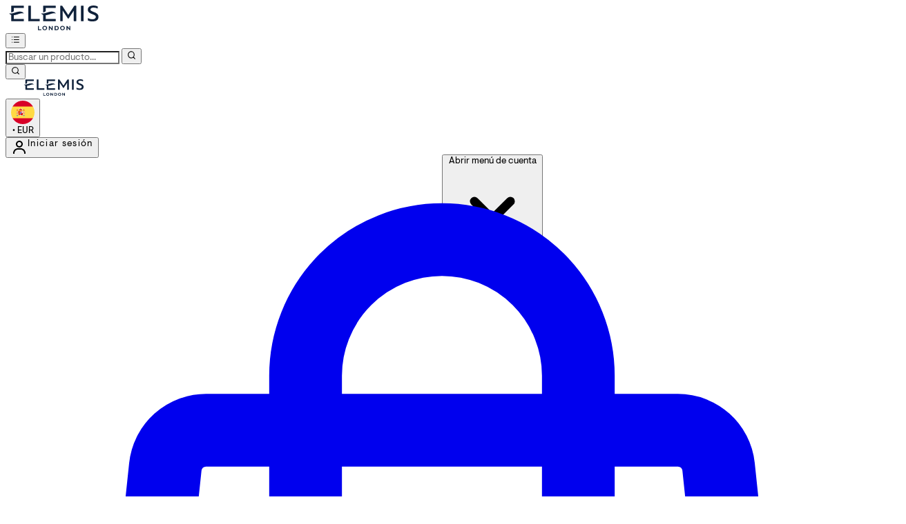

--- FILE ---
content_type: text/html
request_url: https://es.elemis.com/c/skincare/biotec/
body_size: 166655
content:
<!DOCTYPE html><html lang="es" data-theme="elemis" data-locale="es_ES"> <head><meta charset="UTF-8"><title>Biotec | ELEMIS ES</title><meta name="description" content="Compra en Biotec. ¡Envío gratuito disponible!"><meta name="viewport" content="width=device-width, initial-scale=1"><link rel="icon" type="image/svg+xml" href="/ssr-assets/elemis/favicon.ico"><link rel="preconnect" href="https://fonts.googleapis.com"><link rel="preconnect" href="https://fonts.gstatic.com" crossorigin><link rel="stylesheet" href="/ssr-assets/elemis/elemis-fonts.css?v1"><meta name="generator" content="Astro v5.12.8"><meta name="color-scheme" content="light"><meta name="robots" content="index, follow"><script src="/ssr-assets/trackerv17.js" async></script><script>(function(){const channel = "elemis";
const siteId = 165;
const dev = false;

            window.Tracker = {
                store: {
                    get(k) {
                        return Tracker.store[k];
                    },
                    set(k, v) {
                        return (Tracker.store[k] = Tracker.store[k]
                            ? Object.assign(Tracker.store[k], v)
                            : v);
                    },
                    reset(k) {
                        delete Tracker.store[k];
                    }
                },
                trackApiConfig: {
                    elysium_config: {
                        version: 'altitude',
                        site_id: parseInt(siteId),
                        channel: channel
                    },
                    trackAPIUrl: '/track'
                },
                load: () => {
                    Tracker.init({
                        debug: false,
                        selectors: {
                            track: 'data-track',
                            type: 'data-track-type',
                            store: 'data-track-push',
                            currency: 'data-track-currency'
                        },
                        dev,
                        watchers: {
                            params: {
                                loginSuccess: {
                                    paramName: 'loginSuccess',
                                    eventName: 'loginSuccess'
                                },
                                registrationSuccess: {
                                    paramName: 'registrationSuccess',
                                    eventName: 'accountRegistrationSuccess'
                                }
                            }
                        }
                    });
                }
            };
        })();</script><link href="https://www.googletagmanager.com/gtm.js?id=GTM-PGGD9328" rel="preload" as="script"><script>(function(){const id = "GTM-PGGD9328";
const endpoint = "https://www.googletagmanager.com/";
const disabled = false;
const deferStart = false;
const defer = "preload";
const dev = false;
const initDatalayer = [{"pageVisitId":"176bb0bc-4e4a-4df5-94ba-ddba94bb3382","pageCategory":"category","pageTitle":"Biotec Category","pageAttributes":[{"currency":"EUR","currencySymbol":"€","server":"fb5cd28909748cd1-ssr-ac811205.cf-thgaltitude.com","elysiumVersion":"altitude","site":"elemis","subsite":"es","locale":"es_ES","categoryType":"category","pageTemplatePrefix":"","concession":"","mobile":"no","experiments":[]}],"visitorLoginState":"unknown","visitorId":"unknown","visitorEmailAddress":"unknown","visitorLoginMethod":"unknown","visitorExistingCustomer":"unknown","visitorType":"unknown","visitorAffiliate":"","visitorLocation":"unknown","visitorRecognisedState":"unknown","basketProducts":[],"basketTotal":"0.00","yandexEventInfo":{"detail":{"products":[]}}}];

            console.debug(
                `[GTM] - Starting GTM as ${defer ? 'non-blocking' : 'blocking'} with GTM start ${deferStart ? `delayed` : `not delayed`}.`
            );
            if (!disabled) {
                window.dataLayer = window.dataLayer || initDatalayer;
                if (!dev) {
                    window.gtmID = id;
                    window.gtmEndpoint = endpoint;

                    function pushStart() {
                        console.debug('[GTM] - Pushed gtm.start Event.');
                        window['dataLayer'].push({
                            'gtm.start': new Date().getTime(),
                            event: 'gtm.js'
                        });
                    }

                    function loadGoogleTagManager() {
                        console.debug('[GTM] - Installed Script.');
                        if (deferStart && !defer) {
                            window.addEventListener('load', () => pushStart());
                        } else {
                            pushStart();
                        }
                        var f = document.getElementsByTagName('script')[0],
                            j = document.createElement('script'),
                            dl =
                                'dataLayer' != 'dataLayer'
                                    ? '&l=' + 'dataLayer'
                                    : '';
                        j.async = true;
                        j.src =
                            window.gtmEndpoint +
                            'gtm.js?id=' +
                            window.gtmID +
                            dl;
                        f.parentNode.insertBefore(j, f);
                    }

                    if (defer) {
                        window.addEventListener('load', () =>
                            loadGoogleTagManager()
                        );
                    } else {
                        loadGoogleTagManager();
                    }
                }
            }
        })();</script><script>(function(){const lang = {"addtobasket":{"button":{"alt":{"text":"Símbolo de una cesta"},"available":{"text":"Añadir a la cesta"},"loading":"Cargando","maxreached":{"text":"Maximum quantity reached"},"preorder":"Pre-ordenar ahora","processing":"Procesando...","sticky":{"add":"Añadir a la cesta"},"unavailable":{"text":"Agotado"}},"modal":{"continue":"Continuar comprando","heading":"Añadido a tu cesta","quantity":"Cantidad: {0}","subtotal":"Subtotal: {0}","totalitems":"{0} productos en su cesta","viewbasket":"Ver cesta"},"quantity":{"decrease":{"arialabel":"Disminuir cantidad"},"increase":{"arialabel":"Aumentar cantidad"},"label":"Cantidad:","maxlimit":"Item limited to a max quantity of {0}","subtotal":"Subtotal:"},"secondarybutton":{"viewmore":{"text":"Ver más información"}},"shipping":"Envío gratuito a partir de 40 € y devoluciones gratuitas","sticky":{"button":{"arialabel":"Añadir producto al carrito"},"sizeinfo":{"label":"Tamaño","text":"Seleccione una talla"}}},"alert":{"error":{"message":"La dirección de correo electrónico debe ser una dirección de correo electrónico válida."}},"basket":{"alert":{"title":{"error":"Error","info":"Información","success":"Éxito"}},"arialabel":"Ver carrito","checkout":{"button":{"arialabel":"Botón Ir a Pagar","text":"Finalizar compra"},"secure":{"text":"Esta es una transacción segura"}},"empty":{"button":{"text":"Seguir comprando"},"title":"Su carrito está vacío"},"loading":"Cargando...","message":{"maxreached":"Has alcanzado el límite máximo de este artículo.","merged":"Los artículos se han añadido a los que ya estaban en su cesta.","outofstock":"Lo sentimos, este producto no está disponible actualmente.","sample":"{0} - No olvide realizar su selección a continuación."},"meta":{"title":"Cesta de la compra"},"paymentoptions":{"alt":"Método de pago","arialabel":"{0} Caja","baskettotal":"Total de la cesta:","bnpl":{"title":"Aceptamos los siguientes métodos de pago"},"checkout":{"label":"Finalizar compra de forma segura con:"},"discount":"Descuento","fullprice":{"label":"Importe total antes de ahorros"},"nextdaydelivery":"Entrega día siguiente","rrpsaving":"RRP Only Savings:","sticky":{"subtotal":{"label":"Subtotal"}},"subtotal":{"label":"Subtotal de la cesta: "},"title":"Resumen del pedido","totalsaving":"Ahorros totales:"},"product":{"availability":{"instock":"En stock","outofstock":"Fuera de stock","preorder":"Preventa"},"delete":{"arialabel":"Eliminar {0} de la cesta"},"offers":{"arialabel":"Oferta de producto en la cesta"},"price":{"beforediscount":"Subtotal antes de descuento","withdiscount":"Subtotal con descuento"},"quantity":{"for":"Para {0}","label":"Cantidad:"},"remove":{"arialabel":"Eliminar {0} del carrito","text":"Eliminar"},"savetowishlist":{"arialabel":{"text":"Save {0} to Wishlist","updated":"Added {0} to wishlist"},"text":"Guardar en lista de deseos","updated":"Guardado en la lista de deseos"},"subscriptionupgrade":{"button":{"aria":"Suscribirse a","text":"Suscribirse"},"discounttext":"Suscríbete ahora para ahorrar"},"update":{"arialabel":"Actualizar cantidad de {0}","modal":{"button":{"text":"Actualizar"},"link":{"text":"Más detalles"},"quantity":{"decrease":{"arialabel":"Disminuir cantidad"},"increase":{"arialabel":"Aumentar cantidad"},"label":"Cantidad"}},"text":"Actualizar"}},"progressbar":{"noitems":{"text":"No has añadido ningún artículo a tu cesta","threshold":"Envío gratis"},"tieronethreshold":{"locked":{"text":"Te faltan {0} para el envío estándar gratuito"},"unlocked":{"text":"Has desbloqueado el envío estándar gratuito"}},"tiertwothreshold":{"locked":{"text":"Te faltan {0} para la entrega gratuita al día siguiente"},"unlocked":{"text":"Has desbloqueado el envío gratis al día siguiente"}}},"promocode":{"button":{"arialabel":"Añadir código promocional","text":"Aplicar"},"label":"Introducir código promocional","placeholder":"¿Tienes un código promocional? Introdúcelo aquí:","removebutton":{"arialabel":"Eliminar código promocional"}},"recommendations":{"title":"Esto también le podría gustar"},"sample":{"modal":{"button":{"continue":"Finalizar compra","select":"Seleccionar"},"selection":"{0} seleccionados","title":"No olvide sus regalos gratis"},"product":"Regalo con la compra","qualified":"Calificado","selected":{"text":"{0}/{1} seleccionados","title":"{0}/{1} Regalos gratis seleccionados"},"subtitle":"Añade tus regalos gratuitos","threshold":"Gaste {0} más para calificar","tiers":{"arialabel":"Opciones de selección de muestras","notqualified":"Gaste {0} más para calificar","qualified":"Calificado (más de {0} gastado)"},"title":"Regalos gratis"},"subscriptions":{"futurepayments":{"customernote":{"text":"Solo se le cobrará cuando su pedido sea enviado. Tiene la opción de cancelar o retrasar en cualquier momento."},"dropdown":{"arialabel":"Desplegable de frecuencia de suscripción de la cesta","label":"Entregar cada:"},"pricestring":"de descuento","refilltext":"cada","title":"Pagos futuros"},"infobox":{"frequency":{"plural":"Cada {0} meses","singular":"Cada mes"},"note":"Nota: Los costes se te facturarán solo cuando tu producto sea enviado. Tienes la posibilidad de cancelar o posponer el pedido en cualquier momento.","recurringdiscount":"{0} % de descuento","savedmessage":"Has ahorrado el {0}% en la suscripción","title":"Pagos futuros"}},"supersize":{"button":{"text":"Ampliar"},"save":{"text":{"one":"Ahorra ","two":"por","value":"Ahorra {0} por {1}"}}},"title":"Cesta de la compra","warning":{"button":{"text":"Ver mensaje de advertencia"},"heading":"Advertencia en la Cesta","message":"Aquí se encuentra el mensaje de prueba de advertencia de la cesta.","text":"Pulsa aquí para ver el mensaje de advertencia de la cesta."}},"blog":{"author":{"name":"Por {0}","title":"Nuestros Editores"},"home":{"showmore":"Ver más"},"pagination":{"label":"Página {0}"},"posts":{"author":{"label":"Por {0}"},"related":{"title":"Artículos relacionados"},"viewmore":"Ver más"},"recipes":{"cooktime":"Tiempo de preparación: ","ingredients":"Ingredientes","instructions":"Instrucciones","preptime":"Tiempo de preparación: ","servings":"Raciones: "},"relatedposts":{"title":"Publicaciones relacionadas"},"search":{"bar":{"placeholder":"Buscar artículos"},"empty":"No hay resultados para su término de búsqueda. Por favor, inténtelo de nuevo o utilice la navegación para orientarse en el sitio web.","noresults":"No hay resultados para tu término de búsqueda, por favor inténtalo de nuevo o usa la navegación para moverte por el sitio.","placeholder":"Esto es lo que encontramos para \"{0}\"","results":"Esto es lo que encontramos para \"\"{0}\"\"","showmore":"Mostrar más"},"title":"Artículos recientes"},"bnpl":{"modal":{"details":"Detalles","installments":"Cuotas","over":"más de","pay":{"as":{"little":{"as":"Paga tan solo"}}},"text":"Paga desde tan solo {0} en {1} cuotas.","title":"Cuotas"}},"brandshub":{"trustedpartner":{"text":"Socio de confianza"}},"components":{"accordion":{"item":{"arialabel":"Expandir {0}"}},"breadcrumbs":{"arialabel":"Navegación de migas de pan","home":"Inicio"},"carousel":{"arialabel":{"link":{"next":"Siguiente enlace","previous":"Enlace anterior"},"pip":"Go to slide {0} of {1}","product":{"next":"Siguiente producto","previous":"Producto anterior"},"slide":{"next":"Next slide","previous":"Previous slide"}}},"facets":{"category":{"lessthan":"Menos de {0}","morethan":"Más de {0}","range":"{0} a {1}"},"clear":"Limpiar","close":"close","heading":"Refine","label":"Refine","less":"Mostrar menos","more":"Ver más","options":"Opción(es)","search":{"placeholder":"Buscar marcas"},"selected":"Seleccionado","slider":{"apply":"Aplicar","max":"Máx.","maxprice":"Precio máximo","min":"Mínimo","minprice":"Precio mínimo","set":"Establecer rango de precios de {0}€ a {1}€"},"viewall":{"product":"Ver {0} productos","products":"Mostrar {0} productos"}},"imagezoom":{"alt":"{0} Imagen 1","arialabel":"Imágenes del producto","button":{"arialabel":"Abrir vista ampliada"}},"infinitecarousel":{"arialabel":{"next":"Siguiente ${0}","previous":"Anterior ${0}"}},"logo":{"arialabel":"Logotipo de {0}"},"masonary":{"alt":"{0} imagen {1}"},"pap":{"arialabel":"Ver oferta promocional"},"productitem":{"reviews":"{0} Reseñas"},"seemore":{"link":{"prefix":"Más productos de","text":"Más"}},"skiptomain":{"text":"Saltar al contenido principal"},"stylesuggestions":{"arialabel":"Mostrar sugerencias de estilo","button":{"expand":"Más información","rail":"Añadir al carrito","reaction":"¿Fue útil?","trigger":"Crea mi look"},"content":{"less":"Mostrar menos","more":"Más información"},"product":{"arialabel":"{0} Información del producto"},"vote":{"duplicate":"Ya has votado sobre esta sugerencia, ¡muchas gracias por tu feedback!","success":"Has {0} esta recomendación. ¡Muchas gracias por tu feedback!"},"widget":{"description":"No esperes la inspiración. Obtén ideas de estilo únicas con el poder de la IA.","title":"Estiliza mi look"}}},"composites":{"aboutus":{"video":{"description":"Transcripción del video"}},"brandpage":{"filter":{"all":"Todas las categorías","label":"Filtrar por categoría","man":"Hombres","unisex":"Unisex","woman":"Mujeres"},"title":"Directorio de Marcas"},"buildyourownbundle":{"accordionsubtitle":{"maxproducts":"Elija {0} productos","selectedproducts":"{0} seleccionados"},"addtobasket":{"add":"Añadir a la cesta","aria":"Añadir los productos seleccionados a la cesta","error":"Se ha producido un error al añadir sus artículos"},"addtobundle":{"add":"Añadir {0} a su paquete"},"button":{"next":"Siguiente","pleaseselect":"Seleccione al menos un artículo"},"categories":"Categorías","category":{"stepcomplete":"{0} de {1} pasos completados"},"chooseitems":"Seleccionar artículos","items":"Seleccione {0} artículos","macro":{"description":"Los productos listados a continuación han sido cuidadosamente seleccionados para ayudarle a alcanzar sus objetivos de fitness y cumplir con sus metas de macronutrientes. ¡Elija los que mejor se adapten a su camino!","nutritionplan":"Plan de nutrición","subtitle":"Según sus respuestas, aquí están sus objetivos de macronutrientes para ayudarle a alcanzar sus metas.","your":"Su"},"maxitems":{"desktop":"de {0} producto(s)","mobile":"de {0} producto(s) seleccionado(s)"},"product":{"back":"Pronto de nuevo en stock","description":{"title":"Información del producto","tooltip":"Ver información del producto"},"oos":"Agotado","warning":"Ha alcanzado el número máximo de selecciones en esta sección."},"productcard":{"open":"Abrir descripción del producto - {0}","remove":"Eliminar producto - {0}"},"productinformation":"Más información sobre {0}","progress":{"arialabel":"Progreso de productos seleccionados","next":"SIGUIENTE","stepscompleted":"{0} de {1} pasos completados"},"selecteditemscategory":"{0} de {1} seleccionados","selectfull":"Selección completa","selectitem":"Seleccionar artículo","selectitems":"Seleccione producto(s) para continuar.","selectproducttext":"Seleccione los productos que desea añadir a su paquete.","skipselection":"Saltar a la selección de productos","title":"Crea tu propio paquete","total":{"bundle":"Total de su paquete","label":"Precio total:","title":"Su total"}},"globalnamethebarsignupwidget":{"custom":{"input":{"label":"Introduce el nombre de tu barra (Máx. 15 caracteres)","placeholder":{"text":"Escribe el nombre de tu bar aquí..."}}}},"globalprimarybanner":{"ariabannercontent":"contenido del banner","ariabannerlink":"Enlace del banner principal","ariaglobalprimarybanner":"Banner principal"},"globalsectionpeek":{"cta":{"text":"Ver todo"}},"globalsharewidget":{"copied":{"button":{"text":"Copiar enlace"}},"copy":{"button":{"aria":"Copiar enlace de la página","text":"Copiar enlace"}},"email":{"button":{"aria":"Compartir por correo electrónico","text":"Email"}},"whatsapp":{"button":{"aria":"Compartir en WhatsApp","text":"WhatsApp"}}},"helpcentre":{"backlabel":"Volver a ","contact":{"title":"Ponte en contacto"},"faq":{"description":"A continuación encontrará las preguntas más frecuentes sobre este tema."},"menu":{"app":"Abrir aplicación de mensajería","chat":{"subtext":"Haga clic en el icono de chat (parte inferior derecha de la página) para obtener soporte: Lun-Vie 6h-22h, Fines de semana 8h-17h GMT","title":"Chat en vivo"},"customer":"Atención al Cliente","faq":"Preguntas frecuentes","message":{"new":"Mensaje","view":"Ver sus mensajes"},"messages":{"app":"Aplicación de Mensajes"},"phone":{"openingtimes":"Lun-Vie 8:00-17:00<br>Sáb 8:00-17:00<br>Dom CERRADO<br>Festivos CERRADO","phonenumber":"+49 (800) 0326460","title":"Teléfono"},"social":"Redes sociales"},"search":{"empty":"No se encontraron coincidencias. Por favor, refine su búsqueda.","heading":"Intenta buscar tu consulta","label":"Buscar su pregunta","placeholder":"Buscar ayuda…"}},"herobanner":{"description":"Transcripción del vídeo:","notsupported":"Tu navegador no soporta este vídeo."},"productrecommendations":{"shop":"Comprar todos","title":{"one":"Hergestellt","two":"para ti"}},"referral":{"heading":"Bienvenido","link":"Registrarse","subheading":"Want to get money off your next order? Introduce a friend to our site today and not only do they receive discount but you will receive credits too!"},"sectionpeek":{"cta":{"text":"Ver todo"}},"shopthelook":{"basket":{"add":"Añadir a la cesta","view":"Ver cesta"},"product":{"outofstock":"- Agotado"},"size":"Seleccionar tamaño","title":{"firstline":"Comprar","secondline":"El Look"}},"success":{"button":"Continuar comprando","subtext":"Prepárate para un emocionante correo electrónico que pronto llegará a tu bandeja de entrada.","title":"Gracias, ¡nos mantendremos en contacto!"},"waitlist":{"email":{"error":"El correo electrónico es un campo obligatorio.","label":"Correo electrónico"},"error":{"message":"Algo salió mal, por favor inténtelo de nuevo."},"name":{"error":"Nombre es un campo obligatorio","label":"Nombre completo"},"newslettersignup":{"label":"¿Desea recibir nuestras comunicaciones de marketing por email?"},"recaptcha":{"error":"Por favor, complete el reCAPTCHA."},"success":{"message":"Prepárese para un correo electrónico emocionante que llegará en breve a su bandeja de entrada.","title":"Gracias, nos pondremos en contacto con usted."}}},"copyrighttext":"The Hut.com Ltd","createreview":{"age":{"label":"Grupo de edad","option":{"default":"Seleccionar edad"}},"gender":{"label":"Género","option":{"default":"Seleccionar género"}},"instructions":{"subtext":{"four":"Los campos marcados con * son obligatorios.","one":"Introduce tu reseña del producto a continuación.","three":"Las reseñas deben centrarse en el producto en sí y no en otros aspectos de nuestra web o de nuestro servicio.","two":"Nos esforzamos por publicar todas las reseñas en un plazo de 48 horas, siempre que cumplan con nuestras directrices de calidad y términos y condiciones. Todas las reseñas enviadas pasan a ser de nuestra propiedad bajo licencia, de acuerdo con nuestros Términos y Condiciones Generales. Ninguno de tus datos personales será compartido con terceros."},"title":"Escribir una reseña"},"meta":{"content":"Escribir una reseña","title":"Crear una reseña"},"nickname":{"label":"Apodo"},"optional":{"label":"Opcional"},"rating":{"label":"Valoración"},"reviewbody":{"label":"Tu reseña"},"reviewtitle":{"label":"Título de la reseña"},"submit":{"button":{"text":"Enviar reseña"},"error":"Los datos proporcionados no son válidos"},"title":{"create":"Escribir una reseña"}},"download":{"android":{"image":{"alt":{"text":"Consíguelo en Google Play"}}},"app":{"text":"Descarga nuestra app y activa las notificaciones push para las mejores y más exclusivas ofertas"},"google":{"link":" "},"iso":{"image":{"alt":{"text":"Descargar en la App Store"}},"link":""}},"emailwheninstock":{"modal":{"consentmessage":"Sé el primero en enterarte de las últimas novedades y obtén acceso exclusivo a ofertas y contenido entre bastidores.","continueshopping":"Continuar comprando","error":"Ha ocurrido un error, por favor, inténtalo de nuevo.","heading":"Email cuando vuelva a estar disponible","privacypolicymessage":"Ver política de privacidad","subheading":"Suscríbete para obtener acceso preferente","submitformbuttonarialabel":"Añadir tu dirección de correo electrónico a la lista de espera de este producto","submitformbuttontext":"Apuntarse a la lista de espera","thanksheading":"Gracias","thanksmessage":"Te enviaremos un correo electrónico tan pronto como el producto esté disponible."},"openmodal":"Notifícame cuando esté disponible"},"facets":{"clear":"Borrar","options":"Opciones","selected":"Seleccionados"},"footer":{"accordion":{"arialabel":"Acordeón del pie de página","expand":"Expandir {0}"},"legal":"The Hut.com Ltd.","link":{"arialabel":"Opciones del pie de página"},"newsletter":{"promo":"Suscríbete a nuestra newsletter y recibe las últimas novedades y ofertas exclusivas."},"onetrust":{"button":{"text":"Configuración de cookies"}},"pay":"Pagar con","paymentoptions":{"arialabel":"Opciones de pago","text":"Pago seguro con"},"referralitem":{"text":"Gana 10 €"},"regionsetting":{"title":"Configuración de Región"},"signup":{"button":"Suscribirse","text":"Suscríbete a nuestra newsletter y recibe 15 % dto."},"socials":{"item":{"arialabel":"Visite nuestra {0}"},"text":"Conéctese con nosotros"},"tagline":"Tu universo de belleza."},"frequentlyboughttogether":{"atbbutton":"Añadir ambos a la cesta","atbpricelabel":"Precio total:","parentitemlabel":"Este artículo","recommendedproductlabel":"Producto recomendado","widgettitle":"Comprados juntos habitualmente"},"giftcards":{"basket":{"date":"Enviar el","email":"Correo electrónico del destinatario","phonenumber":"Número de teléfono del destinatario"},"confirmemailaddress":"Confirmar correo electrónico","ctatext":"Añadir a la cesta","deliverydate":{"title":"5. ¿Cuándo le gustaría enviarla?"},"deliverymethod":{"defaulttitle":"4. Detalles de entrega","email":"Correo electrónico","phone":"Teléfono","title":"4. ¿Cómo desea enviarlo?"},"emailaddress":"Correo electrónico","errors":{"basketlimit":"El valor total de las tarjetas regalo supera el límite máximo de {0}. Seleccione una cantidad inferior al límite.","date":"Debe seleccionar una fecha actual o futura","emails":"Los emails no coinciden","invalidcurrency":"Esta tarjeta de regalo solo se puede comprar en la moneda {0}.","phone":{"contain":"El número de teléfono solo puede contener números, espacios y paréntesis.","required":"El número de teléfono es obligatorio","startwith":"El número de teléfono debe empezar con +."},"submissionerror":"Ha ocurrido un error con su solicitud. Por favor, inténtelo de nuevo con un número de teléfono / correo electrónico válido y una fecha correcta."},"imagefield":{"title":"1. Elige un diseño:"},"maxlength":"Límite de caracteres","message":"Mensaje","messagefields":{"title":"3. Añadir un mensaje"},"now":"Hoy","optional":"(Opcional)","phonenumber":"Número de teléfono del destinatario","phonenumberinfo":"El enlace de la tarjeta regalo se enviará al teléfono móvil del destinatario en la fecha seleccionada.","recipientname":"Nombre del destinatario","sendername":"Nombre del remitente","valuefield":{"title":"2. Seleccione un importe:"}},"header":{"account":{"arialabel":"Mi cuenta","dropdown":{"account":"Mi cuenta","arialabel":"Configuración de la cuenta","buttonaria":"Abrir menú de cuenta","expandbutton":"Expandir opciones de cuenta","login":"Iniciar sesión","logout":"Cerrar sesión","message":"Hola","orders":"Mis pedidos","refer":"Invita a un amigo","referralbalance":"Saldo","referralcredit":"Crédito de cuenta","referrals":"Mis Referidos","register":"Registrarse","subscriptions":"My Subscriptions","wishlist":"Mi lista de deseos","yourreferral":"Mis referidos"},"hey":"Hola","loggedin":{"text":"Mi cuenta"},"text":"Iniciar sesión"},"basket":{"arialabel":"Ver cesta","minibasket":"Ver mini cesta","multipleitemarialabel":"productos en la cesta","singleitemarialabel":"Un artículo en la cesta","text":"Cesta"},"flyoutbasket":{"commercialmessage":"Paga en 3 cuotas sin intereses con PayPal Paga en 3","cta":{"aria":"Ver carrito","text":"Ver cesta"},"freegift":"Regalos gratis","items":"Artículos","subtotal":"Subtotal","title":"Ver carrito"},"logo":{"arialabel":"Logo de Elemis"},"menu":{"arialabel":"Botón de menú"},"nav":{"closemenuhelper":{"arialabel":"Menú {{title}}. Pulse la tecla Escape para cerrar el menú"},"featured":{"arialabel":"Elementos de menú destacados"},"openmenuhelper":{"arialabel":"{{title}} Abrir menú"}},"navigation":{"brands":{"viewall":"Ver todas las marcas"}},"search":{"arialabel":"Abrir menú de búsqueda","error":"Error de búsqueda","noresults":"No se encontraron resultados de búsqueda","panelclosed":"Panel de búsqueda cerrado","panelopened":"Panel de búsqueda abierto"},"skipcontent":{"skipcontentlabel":"Saltar al contenido principal"},"soldby":{"arialabel":"Vendido por THG/Ingenuity","text":"Vendido por"},"storelocator":{"text":"Store Locator"},"wishlist":{"arialabel":"Ver lista de deseos","text":"Lista de deseos"}},"helpcentre":{"return":{"text":"Volver al centro de ayuda"},"search":{"empty":"No se encontraron coincidencias. Por favor, refine su búsqueda."},"title":"Ayuda y respuestas"},"i18n":{"test":"prueba global en_GB"},"livechat":{"arialabel":"Chat en vivo","loading":"Cargando..."},"loyalty":{"description":{"orderprefix":"Este pedido le otorga ","ordersuffix":" reward points","prefix":"Reciba ","suffix":" puntos de recompensa"},"image":{"alt":"Icono de regalo"},"signup":{"link":{"text":"Únase al programa de fidelidad","url":"/account/my-account/reward/"}}},"meta":{"brandname":"ELEMIS ES","description":{"list":"Descubre {0} en {1}. Envío gratuito a España disponible.","product":"Compra {0} en {1}. Envío gratis al Reino Unido","reviews":"Lee las opiniones de clientes sobre {0}. Compra en {1} con envío gratis a España."},"notfound":"No encontrado","schema":{"contactpoint":"0800 208 8826"}},"modal":{"close":{"arialabel":"Cerrar modal","quickbuyarialabel":"Modal de compra rápida","text":"Cerrar"}},"navigation":{"mobile":{"account":{"message":"Hola {0}","section":{"account":"Mi cuenta","logout":"Cerrar sesión","orders":"Pedidos","title":"Cuenta","wishlist":"Lista de deseos"}},"back":{"text":"Todos"},"close":{"arialabel":"Cerrar navegación"},"footer":{"contact":"Contáctenos","contactlink":"/c/contactanos/","helpcentre":"Ayuda","helpcentrelink":"/c/help-centre/"},"home":{"arialabel":"Botón de inicio"},"join":{"subtitle":"Para ofertas, exclusivas, consejos y trucos.","title":"Únete a la comunidad","visit":"Visita mi cuenta, lista de deseos y pedidos."},"login":{"arialabel":"Botón Iniciar sesión","text":"Iniciar sesión"},"main":{"arialabel":"Menú principal"},"menu":{"arialabel":"Menú"},"open":{"arialabel":"Abrir navegación"},"register":{"arialabel":"Botón de registro","text":"Registrarse"},"subnav":{"open":{"arialabel":"Abrir el submenú de {0}","text":"Ver todo"}},"subnavhome":{"text":" Inicio"}},"screenreader":{"back":"Volver al submenú anterior","backto":"Volver a {0}","submenu":"Acceder al submenú de {0}"}},"newsletter":{"legend":"Los campos obligatorios están marcados con","modal":{"arialabel":"Ventana modal del boletín","close":{"arialabel":"Cerrar diálogo de suscripción al boletín"},"content":{"email":{"label":"Correo electrónico"},"submit":{"arialabel":"Suscribirse a nuestro boletín","text":"Enviar"},"subtext":"Descubra antes que nadie nuestras últimas marcas, ediciones seleccionadas, avances de ventas y ofertas exclusivas...","terms":{"footnote":"","textone":"","texttwo":"Al facilitar mi dirección de correo electrónico acepto recibir emails de Elemis y acepto los <a href=\"\\es.elemis.com/c/terminos-y-condiciones/\">Términos y condiciones</a> y la <ahref=\"es.elemis.com/c/politica-sobre-la-privacidad/\">Política de privacidad</a>"},"title":"Suscríbete a la newsletter y recibe un cupón de 10€ para tu primera compra en la tienda online de Elemis!*"},"existing":{"subtext":"No tiene que hacer nada, ya está suscrito a nuestro boletín.","title":"¡Ya está suscrito!"},"success":{"button":"Seguir comprando","subtext":"Se ha suscrito correctamente a nuestro boletín.","title":"¡Muchas gracias!"}},"page":{"arialabel":"Página de suscripción al boletín","content":{"email":{"label":"Correo electrónico"},"submit":{"arialabel":"Suscribirse a nuestro boletín","text":"Suscribirse"},"subtext":"","title":"Suscríbete a nuestra newsletter y recibe 15 % dto."},"existing":{"subtext":"No tiene que hacer nada, ya está suscrito a nuestro boletín.","title":"¡Ya estás suscrito!"},"input":{"error":{"invalid":"Por favor, introduzca una dirección de correo electrónico válida. Por ejemplo: nombre@ejemplo.com","required":"La dirección de correo electrónico es obligatoria. Por favor, introduzca su dirección de correo electrónico para continuar."}},"success":{"button":"Seguir comprando","subtext":"Se ha suscrito correctamente a nuestro boletín.","title":"¡Gracias!"},"verification":{"button":"Continue Shopping","subtext":"Please check your email inbox and click the verification link to confirm your email address.","title":"Verify your email"}}},"othercustomersbought":{"title":"Otros clientes también compraron"},"outfits":{"designers":{"title":"Curado con ♥ por"},"meta":{"opengraph":"Looks","title":"Looks | {0}"},"shop":{"title":"Comprar el look"},"title":"Todos los Looks","total":"{0} artículos"},"outofstockbanner":{"outofstockmessage":{"text":"Lo sentimos, lamentablemente este producto está actualmente agotado. Añádelo a tu lista de deseos para recibir una notificación por correo electrónico cuando vuelva a estar disponible."},"savetowishlistlabel":{"text":"Guardar en lista de deseos"}},"page":{"notfound":{"button":{"label":"Volver a la página de inicio"},"placeholder":"Estoy buscando...","subtext":"Esta página no se pudo encontrar","title":"404 - Página no encontrada"}},"pages":{"notfound":{"description":"Esta página no se pudo encontrar, por favor inténtelo de nuevo.","heading":"404 - Página no encontrada","homebutton":"Volver a inicio"}},"pagination":{"arialabel":"Paginación","label":"{0} de {1}","nav":{"arialabel":"Navegación de paginación superior"},"next":{"arialabel":"Siguiente página","label":"Siguiente"},"option":{"arialabel":"Página {0} de {1}"},"prev":{"arialabel":"Página anterior","label":"Anterior"},"progress":{"arialabel":"Progreso de los productos vistos","total":"de"},"viewed":"Has visto {0} de {1}","viewmore":"Ver más"},"parcel":{"lab":{"post":{"code":{"placeholder":"Código postal"}},"search":{"button":{"text":"Buscar"},"order":{"number":{"placeholder":"Buscar número de pedido"}}}}},"paymentprovider":{"modal":{"fraserpay":"€0 hoy, seguido de {1} pagos mensuales de {0} sin intereses","instalments":"Pague {0} cada semana durante {1} semanas","klarna":"{0} cuotas de {1} con Klarna","link":"Detalles","splitit":"{0} cuotas {1} con splitit","subtext":"Fracciona el pago al finalizar la compra y paga en un plazo más largo.","title":"Opciones de pago a plazos"}},"premium":{"variants":{"flavour":{"label":"Sabor:"}}},"product":{"accordions":{"synopsis":{"title":"Descripción"}},"associatedproducts":{"cta":{"text":"Más información"},"title":"Productos relacionados"},"availability":{"instock":"En stock","outofstock":"Agotado","preorder":"Reserva"},"constituentproduct":{"button":{"text":"Shop Now"},"message":{"text":"You will be redirected to an external website to complete your purchase"}},"customaccordion":{"title":"Preguntas Frecuentes"},"deliveryandreturns":{"heading":"Envío y devoluciones","loyaltypoints":{"conditions":"*Puntos obtenidos sobre el precio final del pedido, tras aplicar cualquier descuento."},"nextdaydeliverymessage":{"link":"/c/customer-service/help-centre/","text":"Envío gratuito está disponible para todos los pedidos superiores a 50€. Por favor, visite nuestra <a href='{0}'><b><u>página de información de envío</u></b></a> para todas las opciones de envío disponibles."},"nothappy":{"heading":"¿Qué pasa si no estoy completamente satisfecho con mi producto?","link":"/c/customer-service/help-centre/","text":""}},"details":{"keys":{"aboutthegame":"Notas Olfativas","additionalproductinfo":"Notas del Editor de Belleza","agemessage":"De un vistazo","ataglance":"De un vistazo","brand":"Marca","careinstructions":"Instrucciones de cuidado","compliancewarnings":"Advertencias de Cumplimiento","directions":"Aplicación","electronicaddress":"Dirección de correo electrónico","faq":"Preguntas frecuentes","ingredients":"Ingredientes","keybenefits":"Beneficios y Características","material":"Material","nddavailable":"Entrega al día siguiente disponible","nutritionalinfo":"Información nutricional","postaladdress":"Dirección postal","provtransparencytext":"Origen","range":"Gama","recyclability":"Reciclabilidad","subtitlelanguage":"Ingredientes","suggesteduse":"Modo de empleo","sustainableinfo":"Información Sostenible","synopsis":"Resumen","videoreference":"Vídeo del producto","visibleresults":"Resultados Visibles","volume":"Volumen","whychoose":"¿Por qué elegir?","ws_standardmeasurementsdi":"Medidas estándar"},"title":"Detalles del producto"},"discount":{"text":"{0} % de descuento"},"dropdown":{"ewis":{"text":"- Notificarme cuando esté en stock"}},"features":{"title":"Características del producto"},"filter":{"error":"Lo sentimos, no pudimos encontrar ningún resultado.","results":"Resultados"},"loyaltyprogressbar":{"button":{"text":"View my points & rewards"},"label":"Your current points total ","messages":{"part1":"You are currently in the","part2":"reward tier. <br>You are","part3":"points away from the","part4":"tier.","part5":"points away from retaining","part6":"reward tier."},"title":"myBeauty Rewards"},"manualrecommendations":{"title":"Recomendado para ti"},"minimumagemodal":{"button":{"text":"Confirmar edad"},"content":{"error":"Introduzca una fecha válida.","heading":"Este producto es solo para personas mayores de {0} años","message":"¿Cuándo nació usted?","rememberme":"Recordar selección"}},"nextdaydelivery":{"message":{"text":"Envío estándar GRATUITO en pedidos superiores a 40 € o por 4,99 €.<br>Entrega en 3-5 días laborables<br>9,99 € para entrega al día siguiente<br><br>Haga su pedido antes de las 16:00 (CET) para entrega al día siguiente, 7 días a la semana. Excepto festivos.<br>Click & Collect Estándar, 4,99 €, gratuito en pedidos superiores a 40 €."}},"nextdaydeliverycountdown":{"hours":"horas","minutes":"minutos","seconds":"segundos"},"paylater":{"label":"Paga después con Klarna"},"premiumvariation":{"flavour":{"text":"Sabor:"},"tabone":{"text":"Clásico"},"tabtwo":{"text":"Ediciones Especiales"}},"preorderreleasedate":{"text":"Envío en curso hasta el:"},"price":{"currentprice":"Precio actual: ","discount":"Ahorre ","discountarialabel":"precio con descuento","from":"Desde","inclusivevat":{"text":"Impuestos incluidos"},"originalarialabel":"Precio original","priceperserving":"por porción","priceperservingsmall":"/aplicación","priceperunit":{"ratetext":" per "},"rrp":"PVP: ","rrpscreenreader":"Precio de venta recomendado: ","save":"Ahorra","was":"Antes"},"productcomparison":{"text":"Comparación de productos"},"quickbuy":{"button":{"alt":"Imagen decorativa","outofstock":"Agotado","text":"Compra rápida"}},"recentlyviewed":{"title":"Vistos recientemente"},"savetowishlist":{"text":"Añadir a lista de deseos","updated":"Guardado en la lista de deseos"},"sizeguide":{"modelinfo":"La modelo mide {0} y lleva la talla {1}","text":"Guía de tallas"},"swatches":{"more":"...({0}) más"},"variation":{"arialabel":"Tamaño {0}","modal":{"close":"Cerrar modal de opciones de variación","open":"Abrir {0} opciones"},"swatches":{"morecolours":"Más colores disponibles"}},"wishlist":{"arialabel":"Ver lista de deseos","button":{"arialabel":"Añadir {0} a la lista de deseos"},"text":"Lista de deseos"}},"productcomparison":{"colheading":"Propiedad","footertext":"El precio por porción se basa en el tamaño de envase más grande disponible. Los valores nutricionales varían según el sabor.","ingredientsmodal":{"carbs":"Carbohidratos","energy":"Energía","link":"Ver todos los ingredientes","next":"Siguiente","previous":"ANTERIOR","protein":"Proteína","sugar":"Azúcar"},"rowheadings":{"datatable":{"basedon":"Basado en","bcaas":"BCAAs de origen natural","calories":"Calorías","carbs":"Carbohidratos","fat":"Grasa","protein":"Proteína","sugar":"Azúcar"},"flavours":"Aromas","informedchoicecertified":"Certificado de Elección Informada","keybenefits":"Beneficios clave","keyfeatures":"Características principales","nutritionalinfo":"Información nutricional","nutritionalvaluessuggestion":"Valores nutricionales basados en una ración.","priceandamount":"Precio y Cantidad","priceperserving":"Precio por uso","proteinsource":"Fuente de Proteínas","servingsize":"Dosis"},"tooltips":{"flavours":"Las variantes de cada producto variarán según la disponibilidad de existencias.","informedchoicecertified":"Informed Choice es un programa voluntario de garantía de calidad para asegurar que los productos están libres de sustancias no testadas, para uso competitivo.","nutritionalinfo":"Los valores nutricionales variarán según el sabor seleccionado. Consulta la página de detalles del producto para obtener más información."},"widgetdescription1":"Encontrar la proteína adecuada que se adapte a tu estilo de vida y objetivos es más fácil de lo que piensas.","widgetdescription2":"Compara hasta 4 productos para descubrir cuál es el adecuado para ti.","widgettitle1":"Producto","widgettitle2":"Comparación"},"productlist":{"breadcrumbs":{"arialabel":"Migas de pan","label":"Productos"},"cta":{"text":"Comprar ahora"},"empty":{"button":"Ir de compras","forminput":{"arialabel":"Campo de búsqueda","placeholder":"Inténtalo de nuevo"},"noresultheading":"Lo sentimos, no pudimos encontrar resultados coincidentes","searchtips":{"discontinuedtext":"Tenga en cuenta que este producto posiblemente ya no esté disponible.","listitemone":"Compruebe su ortografía","listitemthree":"Pruebe con otro término de búsqueda","listitemtwo":"Use una o dos palabras clave","searchtipheading":"Utilice nuestros consejos de búsqueda y vuelva a intentarlo."},"title":"No pudimos encontrar resultados que coincidan con \"{0}\"","tryanotherarialabel":"Prueba con otra búsqueda"},"filter":{"arialabel":"Mostrar más filtros","clear":{"arialabel":"Borrar filtros","label":"Borrar todo"},"clearall":{"arialabel":"Borrar todos los filtros aplicados"},"error":"Lo sentimos, no se encontraron resultados que coincidan con su búsqueda.","filterheaders":{"alphabetically":"A - Z","discount":"Ofertas","newesttooldest":"Novedades","popularity":"Más populares","pricehightolow":"Precio: De mayor a menor","pricelowtohigh":"Precio: de menor a mayor"},"less":{"arialabel":"Mostrar menos filtros","text":"Ocultar filtro"},"mobile":{"close":{"arialabel":"Cerrar filtro"},"label":"Filtrar","return":{"arialabel":"Volver al menú principal"},"view":"Ver"},"more":{"arialabel":"Mostrar más filtros","text":"+ Más filtros"},"results":"Resultados","sort":{"arialabel":"Ordenar productos","atoz":"A - Z","default":"Estándar","label":"Ordenar por","mostloved":"Más populares","newarrivals":"Novedades","percentagediscount":"Descuento porcentual","pricehightolow":"Precio: De más alto a más bajo","pricelowtohigh":"Precio: Menor a Mayor"}},"readless":"Leer menos","readmore":"Leer más","readmorearealabel":"Leer más sobre los más vendidos"},"productpage":{"bnpl":{"button":{"arialabel":"Mostrar todos los proveedores de \"Compra ahora, paga después\"","text":"Ver todo"},"options":"Opciones de pago a plazos disponibles con","text":"{0} cuotas de \n{1} con {2}","viewall":"Todas las opciones de pago a plazos"},"brandrecs":{"link":"Más de {0}","title":"Más de esta marca"},"colourdropdown":{"text":"Seleccione un color"},"concealerfinder":{"button":"Encuentra mi tono en este corrector","confirmationmodal":{"buttons":{"continueshopping":"SEGUIR COMPRANDO","edit":"Editar"},"highlightandcontour":{"contournomatch":"Lo sentimos, no podemos encontrar un tono adecuado para tu contorno.","contourshade":"Contorno","detail":"Estos productos son unos tonos más claros o más oscuros que tu tono más parecido.","highlightnomatch":"Lo sentimos, no hemos podido encontrar un tono adecuado para su iluminador.","highlightshade":"Iluminador","title":"Coincidencias de Iluminador y Contorno"},"howitworks":{"answer":"Comparamos el color de tu producto deseado con el corrector o la base de maquillaje que usas actualmente y calculamos el tono más cercano. Nuestra tecnología patentada nos permite descifrar si es una coincidencia exacta, ligeramente más oscuro o más claro, o ligeramente más rosado o amarillento.","question":"¿Cómo funciona?"},"matchbasedon":"Tu coincidencia se basa en:","nomatch":"Lo sentimos, no hemos encontrado un tono que se ajuste a su producto actual.","shade":"Tono:","title":"Tu tono","undertone":{"moregolden":"Este tono es una buena combinación, pero es ligeramente más dorado que tu producto actual.","morerosy":"Este tono es una buena combinación, pero es ligeramente más rosado que tu producto actual.","noundertone":" ","same":"Este tono es una combinación perfecta para tu producto actual."}},"selectionmodal":{"button":{"text":"Encuentra tu tono ideal"},"concealeroption":"Corrector","concealertopquestion":"¿Qué producto has usado antes que se ajustara bien a tu tono de piel?","foundationoption":"Base de maquillaje","howitworks":{"answer":"Comparamos el color de tu producto deseado con el corrector o la base de maquillaje que usas actualmente y calculamos el tono más cercano. Nuestra tecnología patentada nos permite determinar si es una coincidencia exacta, ligeramente más oscuro o más claro, o ligeramente más rosado o amarillento.","question":"¿Cómo funciona?"},"title":"Encuentra tu tono"}},"deliveryandreturns":{"heading":"Envío y Devoluciones"},"discount":{"text":"Ahorra"},"foundationfinder":{"button":"Encontrar mi tono en esta base","confirmationmodal":{"buttons":{"continueshopping":"CONTINUAR COMPRANDO","edit":"Editar"},"howitworks":{"answer":"Comparamos el color de tu base de maquillaje deseada con la que usas actualmente y calculamos el tono más cercano. Nuestra tecnología patentada nos permite descifrar si es una coincidencia exacta, ligeramente más oscura o clara, o ligeramente más rosada o amarillenta.","question":"¿Cómo funciona?"},"matchbasedon":"Tu coincidencia se basa en:","nomatch":"Lo sentimos, no hemos encontrado un tono adecuado para tu producto actual.","shade":"Tono:","title":"Tu tono","undertone":{"moregolden":"Este tono es una buena combinación, pero es ligeramente más dorado que tu producto actual.","morerosy":"Este tono es una buena combinación, pero es ligeramente más rosado que tu producto actual.","noundertone":" ","same":"Este tono coincide exactamente con tu producto actual."}},"selectionmodal":{"button":{"text":"Descubre tu tono perfecto"},"howitworks":{"answer":"Comparamos el color de tu base de maquillaje deseada con la que usas actualmente y calculamos el tono más cercano. Nuestra tecnología patentada nos permite descifrar si es una coincidencia exacta, ligeramente más oscura o más clara, o ligeramente más rosada o amarillenta.","question":"¿Cómo funciona?"},"title":"Encuentra tu tono","topquestion":"¿Qué base de maquillaje has usado antes que te haya ido bien con tu tono de piel?"}},"gallery":{"alt":"{0} imagen {1}","arialabel":"Carrusel de imágenes de producto","controls":{"next":"Siguiente imagen","previous":"Ver imagen anterior"},"dialog":{"arialabel":"Región de la galería del producto"},"videoarialabel":"Vídeo de {0}","videonotsupported":"Tu navegador no es compatible con la etiqueta de video."},"imagezoommodal":{"alttext":"{0} de {1}"},"macronutrients":{"calorieintake":"Ingesta de calorías recomendada","infodrawer":{"carbserving":"<p><span class='font-bold'>Los carbohidratos</span> son la principal fuente de energía del cuerpo. En el cuerpo, se descomponen en glucosa, impulsando todo, desde las funciones corporales diarias hasta la actividad física rigurosa.</p><br><p>También apoyan la función cerebral, regulan los niveles de azúcar en la sangre, ayudan a los músculos a recuperarse después del ejercicio y a menudo son una buena fuente de fibra.</p>","energykcalserving":"El cuerpo necesita energía para funcionar, y las <span class='font-bold'>calorías</span> son lo que se utiliza para medir la energía en alimentos y bebidas. Es importante tener una idea general de cuánta energía necesitas y qué debes comer para obtenerla, especialmente al intentar perder o ganar peso. Controlar tu ingesta de calorías también te ayuda a mantener una proporción equilibrada de macronutrientes —proteínas, carbohidratos y grasas—, asegurando que estás nutriendo tu cuerpo para la reparación muscular, la energía y la salud general.","fatserving":"<p><span class='font-bold'>Las grasas</span> son vitales en una dieta saludable. Proporcionan una fuente concentrada de energía, ayudan al cuerpo a absorber vitaminas liposolubles (A, D, E y K), apoyan la estructura celular y están involucradas en muchas otras funciones corporales.</p><p>Las grasas saludables son esenciales para el bienestar general. Las que se encuentran en frutos secos, semillas y pescado son especialmente importantes para la salud del corazón y el cerebro. Consumir demasiada grasa no saludable (especialmente grasas saturadas y trans) puede provocar problemas de salud.</p>","proteinserving":"<span class='font-bold'>La proteína</span> es un pilar fundamental para el soporte de tu cuerpo. Un componente esencial presente en cada célula, es crucial para el crecimiento y la reparación del tejido muscular, así como para mantener huesos fuertes y sanos.","sugarserving":"<p><span class='font-bold'>El azúcar</span> proporciona una fuente rápida de energía, al descomponerse de los carbohidratos en glucosa que alimenta tu cerebro y tus músculos.</p><p>Normalmente, la fruta y los lácteos son ricos en azúcares naturales y aportan beneficios adicionales como fibra y nutrientes esenciales. Evita consumir alimentos procesados y refrescos, ya que estos suelen ser ricos en azúcares añadidos, un exceso de los cuales es perjudicial para tu salud (y tus dientes).</p>"},"macros":{"carbserving":"Carbohidratos","energykcalserving":"Calorías","fatserving":"Grasas","proteinserving":"Proteína","sugarserving":"Azúcar"},"text":"La proteína diaria que necesitas para nutrir tu cuerpo, procedente de ingredientes de alta calidad.","units":{"grams":"g","kilocalories":"kcal"},"why":"¿Por qué lo necesitas?"},"modal":{"sizeguide":{"arialabel":"\"Size guide modal\""}},"servicesbanner":{"bnpl":{"text":"Puedes Pagar ahora, Pagar en 3 plazos sin intereses o Pagar en 30 días.*","title":"Compra ahora y paga después"},"delivery":{"text":"GRATIS en pedidos superiores a £45. Entrega en 1-3 días.","title":"Entrega rápida a domicilio"},"livechat":{"text":"Tiempo de espera medio, 25 segundos","title":"Chat en vivo"},"referrals":{"button":{"text":"Compartir"},"text":"Ellos reciben 10€ de descuento y envío gratis en su primer pedido de 45€. Tú recibes 10€ de crédito.","title":"Recomienda a un amigo","tutton":{"text":"COMPARTIR"}}},"shadedropdown":{"text":"Seleccione un tono"},"thumbnail":{"arialabel":"Abrir imagen {0}"},"video":{"arialabel":"Reproducir vídeo del producto","notsupported":"Su navegador no es compatible con este video.","transcript":{"button":{"close":{"arialabel":"Cerrar modal de transcripción"},"open":{"text":"Abrir transcripción"}},"modal":{"arialabel":"Modal de transcripción de video"}}},"wishlist":{"button":{"arialabel":"Añadir a la lista de deseos"}}},"provenance":{"accordion":{"title":"Procedencia"},"trustbadge":{"ariallabel":"Ir a la información verificada de transparencia del producto","title":"Procedencia y Eficacia Comprobada"}},"quickbuy":{"modal":{"heading":"Compra rápida"}},"rating":{"label":"Este producto tiene una valoración de {0} de {1} estrellas."},"recentlyviewed":{"price":{"discount":"{0} de descuento"},"title":"Productos vistos recientemente"},"recommendations":{"frequentlyboughttogether":{"atbbutton":"Añadir ambos a la cesta","atbpricelabel":"Precio total:","parentitemlabel":"Este artículo","recommendedproductlabel":"Producto recomendado","widgettitle":"Comprados juntos frecuentemente"}},"reengagement":{"modal":{"alert":{"error":"Ha ocurrido un error, por favor, inténtelo de nuevo."},"apierrors":{"ratelimiterror":"Límite de tasa alcanzado: Por favor, inténtelo de nuevo más tarde."},"arialabel":"Cerrar modal de suscripción al boletín","button":{"back":"Volver","loading":"Enviando...","text":"Suscribrse"},"content":{"terms":{"footnote":"","textone":"","textthree":"","texttwo":""}},"email":{"label":"Correo electrónico"},"error":{"alreadymember":"Ya está suscrito a nuestro boletín.","generic":"Algo salió mal, por favor inténtelo de nuevo.","incorrectemail":"Introduzca una dirección de correo electrónico válida.","required":"El correo electrónico es obligatorio."},"existing":{"subtext":"No necesitas hacer nada, ya que ya estás suscrito a nuestro boletín.","title":"¡Ya eres miembro!"},"success":{"button":"Seguir comprando","message":"Se ha suscrito correctamente a nuestra newsletter.","subtext":"Ya estás suscrito a nuestro boletín.","title":"¡Muchas gracias!"},"viewpolicy":"Política de privacidad"}},"referrals":{"balance":"Su saldo","email":{"button":"Compartir por email","error":"Algo salió mal, por favor inténtelo de nuevo.","label":"Correo electrónico de los destinatarios","placeholder":"Correo electrónico separado por espacios o comas","success":"¡Correo de recomendación enviado con éxito!","title":"Enviar un correo electrónico a sus amigos"},"friends":{"title":"Amigos recomendados"},"link":{"copied":"¡Copiado!","copy":"Copiar","copyfailed":"Error al copiar","title":"Su código único"},"modal":{"alert":{"error":"Algo salió mal, por favor, inténtelo de nuevo.","success":"¡El correo electrónico de recomendación se ha enviado correctamente!"},"button":{"text":"Enviar"},"close":{"arialabel":"Cerrar modal de referencias"},"input":{"label":"A:","placeholder":"Correo electrónico separado por espacios o comas"},"title":"Enviar por email"},"social":{"alt":{"email":"Share via Email","facebook":"Share on Facebook","messenger":"Share on Messenger","sms":"Share via SMS","twitter":"Share on Twitter","whatsapp":"Share on WhatsApp"}},"steps":{"stepone":{"subtext":"Comparte tu enlace único con tus amigos.","title":"Cómo funciona"},"stepthree":{"subtext":"","title":"Recibe tu recompensa"},"steptwo":{"subtext":"Tu amigo/a completa su primera compra.","title":"Paso dos"}},"title":"Sus recomendaciones"},"reviews":{"all":{"back":"Volver a {0}","button":"Leer todas las reseñas","meta":"Todas las valoraciones | {0}","title":"Todas las reseñas de clientes"},"arialabel":{"customerreview":"{0} estrellas de un máximo de {1}","summarydetails":"Puntuación de {0} estrellas, {1} opiniones","summarytotal":"Valoración de {0} estrellas basada en {1} reseñas"},"create":{"alert":"Los datos proporcionados no son válidos.","button":"Escribir una reseña"},"customer":{"author":"por {0}","report":{"duplicate":"Ya ha reportado esta reseña. Ha sido marcada para una investigación adicional.","error":"Se ha producido un error al informar esta reseña.","success":"Gracias por reportar esta reseña. Ha sido marcada para su revisión.","text":"Reportar esta reseña"},"verified":{"text":"Compra verificada"},"vote":{"duplicate":"Ya ha votado esta reseña, ¡muchas gracias por su comentario!","error":"No pudimos registrar su voto, por favor, inténtelo de nuevo","label":"¿Ha sido útil?","no":"No","successful":"Su voto ha sido registrado, ¡muchas gracias por su valoración!","yes":"Sí"}},"details":{"subtext":"En las reseñas relacionadas con productos alimenticios o cosméticos, los resultados pueden variar de persona a persona. Las opiniones de los clientes no son representativas de las opiniones de The Hut Group.","title":"Mejores reseñas de clientes"},"empty":{"incentive":"Deje una reseña y participe para ganar un cheque regalo de {0}100.","subtext":"Actualmente no hay reseñas.","title":"Todas las reseñas de clientes"},"form":{"error":"Se ha producido un error al enviar su reseña. Por favor, inténtelo de nuevo más tarde.","fields":{"age":{"label":"Rango de edad","required":"Por favor, seleccione su edad."},"gender":{"label":"Género","required":"Seleccione su género"},"nickname":{"label":"Apodo","required":"Por favor, introduzca un apodo."},"rating":{"label":"Valoración","required":"Por favor, seleccione una valoración.","star":"Estrella"},"review":{"label":"Reseña","required":"Por favor, introduzca una reseña."},"title":{"label":"Título","required":"Introduzca un título."}},"inalidvalue":"Valor no válido","instructions":"Introduzca su reseña del producto a continuación. Nos esforzamos por publicar todas las reseñas en un plazo de 48 horas, siempre que cumplan con nuestras directrices de calidad y términos y condiciones. Todas las reseñas enviadas se convierten en nuestra propiedad licenciada de acuerdo con nuestros términos y condiciones. Ninguno de sus datos personales será compartido con terceros. Las reseñas deben centrarse en el producto en sí y no en otros aspectos de nuestro sitio web o servicio.","invalidoption":"Opción no válida seleccionada","optional":"Opcional","required":"Requerido","submit":"Enviar reseña","submitted":"Su reseña ha sido enviada con éxito.","submitting:":"Enviando...","title":"Escriba su reseña"},"modal":{"login":{"button":"Iniciar sesión"},"register":{"button":"Registrarse"},"title":"Valorar este producto"},"ratingarialabel":"{0} de 5 estrellas","ratingbreakdown":"Desglose de calificaciones","ratingdetail":"{0} reseñadores calificaron con {1} estrellas","ratingsummary":"Valoración media: {0} de {1} estrellas basada en {2} reseñas","signin":{"button":"Iniciar sesión","helper":"Debe iniciar sesión para dejar una reseña.","text":"Inicie sesión para dejar una reseña."},"sort":{"highest_to_lowest_rating":"De mayor a menor calificación","most_to_least_positive_votes":"Más útiles","newest_to_oldest":"Más recientes primero"},"title":"Reseñas de clientes","titlecreate":"Crear reseña","total":"{0} Reseñas","totalarialabel":"{0} reseñas de clientes"},"reviewsummary":{"total":{"link":"{0} Reseñas"}},"search":{"breadcrumbs":{"result":"Resultados de búsqueda para \"{0}\"","root":"Búsqueda"},"close":{"arialabel":"Cerrar barra de búsqueda","text":"Cerrar"},"icon":{"arialabel":"Enviar búsqueda"},"input":{"arialabel":"Buscar productos","placeholder":"Buscar un producto..."},"instant":{"product":"Productos","recommendations":{"title":"Recomendaciones"},"suggested":"Sugerencias","suggestions":{"title":"Sugerencias principales"}},"meta":{"title":"Resultado encontrado para {0}"},"open":{"arialabel":"Abrir búsqueda"},"placeholder":"Buscar"},"services":{"catalogue":{"seo":{"descriptions":{"default":"Compra en {0}. ¡Envío gratuito disponible!"}}}},"sessionsettings":{"arialabel":"Cambiar moneda y ubicación","change":{"settings":{"button":"Cambiar"}},"countrylocator":{"text":"Country Locator"},"intended":{"redirect":"Ir a {0}","stay":"Permanecer en {0}","subtitle":"Sus ajustes de moneda y destino de envío no son compatibles con este sitio web. ¿Desea visitar {0}?","title":"Bienvenido"},"modal":{"close":{"arialabel":"Cerrar modal de configuración de sesión"},"currency":"Monedas","language":"Región y Idioma","save":{"arialabel":"Guardar ajustes","text":"Guardar"},"shipping":"País de envío","title":"Sus ajustes"},"trigger":{"arialabel":"Configuración, {0} moneda seleccionada"}},"sizeguide":{"button":{"arialabel":"Ver guía de tallas","text":"Guía de tallas"},"modal":{"title":"Guía de tallas"}},"storelocator":{"actions":{"details":"Detalles de la tienda","detailsarialabel":"'Store details for {0}'","directions":"Cómo llegar","directionsarialabel":"'Get directions to {0}'","resetfilters":"Restablecer filtros","resetmapmarkers":"Restablecer marcadores del mapa","showless":"Mostrar menos","showmore":"Mostrar más"},"breadcrumb":"Buscador de tiendas","distance":{"km":"km","miles":"mi"},"empty":{"subtitle":"Intenta ajustar tus criterios de búsqueda o ampliar tu radio de búsqueda para encontrar más tiendas en tu zona.","title":"No se encontraron tiendas"},"error":{"title":"Error al cargar tiendas"},"information":{"address":"Dirección","currentlyclosed":"Cerrado actualmente","currentlyopen":"Abierto ahora","days":{"friday":"Friday","monday":"Monday","saturday":"Saturday","sunday":"Sunday","thursday":"Thursday","tuesday":"Tuesday","wednesday":"Wednesday"},"facilities":"Instalaciones de la tienda","hours":"Horarios","nofacilities":"No hay información de instalaciones","phone":"Teléfono","title":"Información de la tienda"},"loading":{"subtitle":"Por favor, espere mientras encontramos tiendas cerca de usted","text":"Loading stores..."},"meta":{"description":"Encuentra tu tienda más cercana"},"nearby":{"away":"de distancia","empty":{"findstores":"Buscar tiendas","subtitle":"Prueba a visitar nuestro localizador de tiendas para encontrar otras ubicaciones.","title":"No se encontraron tiendas cercanas"},"title":"Tiendas Cercanas"},"results":{"browseallavailablestores":"Browse all available stores","showing":"Mostrando {0} tiendas","sortedbyuserlocation":"Sorted by distance from your location"},"search":{"allstores":"Todas las tiendas","buttonlabel":"Buscar","clearfilters":"Borrar filtros","distance":"Distancia","filters":"Filtros","infolabel":"¿Buscas tiendas en un país específico?","infolinklabel":"Ver todas las tiendas","inputlabel":"Introduzca código postal o ciudad","opennow":"Abierto ahora","services":"Servicios disponibles","storestatus":"Estado de la tienda","subtitle":"Introduce tu código postal o ciudad para encontrar tiendas cercanas","title":"Encuentra tu tienda más cercana","togglefilters":"Alternar filtros de búsqueda","uselocation":"Usar mi ubicación actual","viewlist":"Ver lista","viewmap":"Ver Mapa"},"status":{"closed":"Cerrado","open":"Abierto","permclosed":"Cerrado permanentemente","tempclosed":"Cerrado temporalmente"},"title":"Encuentra tu tienda más cercana"},"subscribeandgain":{"alert":{"onetimepurchaseinbasket":"El artículo ya está en la cesta como compra única. Si también deseas suscribirte al mismo artículo, por favor, realiza 2 compras por separado.","subscribeandsaveproductinbasket":"Este producto ya está en tu cesta como producto de suscripción. Si también deseas comprarlo como compra única, por favor, haz 2 pedidos separados."},"autoreplenish":{"frequency":{"recommended":"{0} {1} (recomendado)"}},"infobox":{"findoutmore":{"link":"#","text":"Más información"},"heading":"Reposición automática","line1":"{0}% de descuento en la primera compra y {1}% de ahorro en futuros pedidos de reposición","line2":"Envío gratuito después de tu primer pedido","line3":"Controlas la frecuencia","line4":"Sin compromiso. Cancela o aplaza."},"onetimepurchase":{"discountmessage":"O suscríbete para ahorrar hasta el {0}%","text":"Compra única"}},"subscription":{"price":{"firstorder":"Primer Pedido","saved":"Has ahorrado un {0}% en la suscripción."}},"subscriptions":{"alert":{"info1":"Este producto ya está en tu cesta como producto de suscripción. Si también deseas comprarlo como artículo individual, por favor, haz 2 pedidos separados.","info2":"Este artículo ya está en el carrito como una compra única. Si deseas adquirir el mismo artículo también como suscripción, deberás realizar 2 pedidos separados en la caja."},"deliveryfrequency":{"arialabel":"Seleccione la frecuencia de entrega de su suscripción","label":"Frecuencia de entrega","recommended":"(recomendado)","selectionarialabel":"{0} seleccionado","unavailable":"Frecuencia de entrega no disponible"},"explore":{"button":{"text":"Explorar suscripciones"},"dialog":{"title":"Nutrición Sencilla"},"info":{"text1":"Sin gastos de envío","text2":"Saltar, cambiar o cancelar en cualquier momento."},"text":"Mantén el control sobre tu nutrición y ahorra dinero. Además, tendrás acceso a más de 20 años de experiencia en salud y fitness.","title":"¿Quieres ahorrar más?"},"first":{"order":{"text":"Primer Pedido"}},"infobox":{"text1":"Ahorre un 20% en todas las entregas de su suscripción","text2":"Envío GRATIS","text3":"Usted controla la frecuencia","text4":"Sin compromiso. Cancelar o posponer","title":"Ventajas de la suscripción"},"nocontracts":"Esta opción de producto no está disponible en suscripción.","subscriptiontabs":{"arialabel":"Opciones de compra","lefttab":"Compra única","lefttabarialabel":"Pestaña de Compra Única - Utilice esta pestaña para añadir un único producto a la cesta.","onetime":"Compra única","righttab":"Suscríbete y Ahorra","righttabarialabel":"Pestaña Suscribirse - Utiliza esta pestaña para añadir un producto de suscripción a la cesta","subscribe":"Suscríbete y Ahorra"}},"titles":{"end":{"text":""}},"trusted":{"partner":{"text":"Socio de confianza"}},"video":{"transcript":{"nocontent":"Para este video no hay transcripción disponible","notitle":"Video del producto"}},"voucher":{"end":"Fin","offer":"Oferta","usecode":"Usar código"},"widgets":{"aboutusvideo":{"transcript":{"label":"Transcripción del vídeo:"}},"brandspage":{"filter":{"label":"Filtrar por categoría","option":{"all":"Todas las categorías","man":"Hombre","unisex":"Unisex","woman":"Mujer"}},"franchises":{"title":"Franchises Directory"},"title":"Marcas"},"deliveryinfowidget":{"defaultshippingdestinationlink":"/c/delivery-information/","othershippingdestinationlink":"/c/international-delivery/","othershippingdestinationtitle":"International Delivery","title":"Delivery Information"},"dynamicreferral":{"login":{"button":"Iniciar sesión"},"title":"Bienvenido"},"editorialitem":{"arialabel":"Leer más sobre"},"globaltransformationslider":{"arialabel":"Global Transformation Slider handle"},"personalisedrecs":{"title":"Recomendaciones Personalizadas"},"producttabs":{"arialabel":"Categorías de productos"},"sectionpeek":{"button":{"text":"Ver todo"}},"simplewidgets":{"confirmmessage":"Este enlace se abrirá en una nueva pestaña. ¿Desea continuar?"},"tabbedwidgetset":{"arialabel":"Categorías de contenido"}},"wishlist":{"login":{"modal":{"text":"Inicia sesión o regístrate para añadir a tu lista de deseos."}},"modal":{"login":{"button":{"text":"Iniciar sesión"}},"register":{"button":{"text":"Registrarse"}},"title":"¡Añadir a la lista de deseos!"}}};
const tenantConfig = {"siteName":"Elemis Spain","channel":"elemis","horizonEndpoint":"https://horizon-api.es.elemis.com/graphql","opaqueCookieDomain":"es.elemis.com","livedomain":"https://es.elemis.com/","domainName":"es.elemis.com","basketCookieName":"elemis","theme":"elemis","siteId":165,"live":true,"siteAttributes":{"site":"elemis","locale":"es_ES","subsite":"es"},"settings":{"defaultCurrency":"EUR","defaultCountry":"ES"},"assets":{"logo":"data:image/svg+xml,%3Csvg%20xmlns%3D%22http%3A%2F%2Fwww.w3.org%2F2000%2Fsvg%22%20width%3D%22840%22%20height%3D%22234%22%20viewBox%3D%220%200%20840%20234%22%3E%0A%20%20%3Cg%20fill%3D%22%230F213A%22%3E%0A%20%20%20%20%3Cpath%20d%3D%22M832.9%2C25.6%20L832.9%2C11.9%20C832.9%2C9.8%20832.6%2C8.2%20830.1%2C7.2%20C817.7%2C2.1%20806.8%2C0%20795.1%2C0%20C762.7%2C0%20740.2%2C11.4%20739.8%2C39.2%20C739%2C85.3%20815.3%2C78.2%20814.8%2C106.7%20C814.5%2C125.4%20796.5%2C129.8%20779%2C129.2%20C765.5%2C128.7%20754.4%2C125.5%20743.2%2C119.6%20C740.8%2C118.4%20739.7%2C118.3%20739.6%2C121.8%20L739.5%2C137.2%20C739.5%2C139.7%20740.4%2C140.9%20742.1%2C141.8%20C753.4%2C147.4%20770%2C150.1%20781.5%2C150.1%20C817.1%2C150.1%20840%2C137.4%20840%2C106.9%20C840%2C57.6%20764.3%2C63.1%20764.7%2C38.1%20C765%2C22.6%20782.3%2C19.6%20795.8%2C19.7%20C807.6%2C19.8%20819%2C22.8%20829.2%2C27.7%20C831.9%2C28.9%20832.9%2C28.1%20832.9%2C25.6%20Z%20M500.1%2C5%20C498.9%2C3.3%20497.3%2C2.1%20495.7%2C2.1%20L483.5%2C2.1%20C480.7%2C2.1%20479.7%2C3.1%20479.7%2C5.8%20L479.7%2C144.1%20C479.7%2C146.8%20480.7%2C147.8%20483.5%2C147.8%20L499.5%2C147.8%20C502.3%2C147.8%20503.3%2C146.8%20503.3%2C144.1%20L503.3%2C47.9%20L550.5%2C120%20C552.1%2C122.4%20553.1%2C123.2%20555.4%2C123.2%20C557.7%2C123.2%20558.8%2C122.4%20560.4%2C120%20L607.6%2C47.9%20L607.6%2C144%20C607.6%2C146.7%20608.6%2C147.7%20611.4%2C147.7%20L627.4%2C147.7%20C630.2%2C147.7%20631.2%2C146.7%20631.2%2C144%20L631.2%2C5.8%20C631.2%2C3.1%20630.2%2C2.1%20627.4%2C2.1%20L615.2%2C2.1%20C613.6%2C2.1%20612%2C3.3%20610.8%2C5%20L555.4%2C89.1%20L500.1%2C5%20Z%20M42.8%2C91%20C55.9%2C90.7%2068.2%2C86.6%2073.8%2C84.7%20C108.1%2C73.1%20120.7%2C70.1%20135%2C74.5%20C135.8%2C74.8%20136.9%2C75.2%20137.2%2C74.8%20C137.6%2C74.3%20136.9%2C73.1%20136.4%2C72.3%20C118%2C48.7%2079.9%2C58.6%2065.9%2C63%20C28%2C74.7%2018.2%2C77.5%202.4%2C74%20C1.5%2C73.8%200.7%2C73.4%200.3%2C73.9%20C-0.1%2C74.4%200.7%2C75.8%201.4%2C76.6%20C5.9%2C82.1%2012.8%2C86.4%2019%2C88.5%20L19%2C144.2%20C19%2C147%2019.6%2C147.9%2021.9%2C147.9%20L134.3%2C147.9%20C136.6%2C147.9%20137.2%2C147.3%20137.2%2C145%20L137.2%2C129%20C137.2%2C126.7%20136.6%2C126.1%20134.3%2C126.1%20L43%2C126.1%20L43%2C91%20L42.8%2C91%20Z%20M42.9%2C23.5%20L134.1%2C23.5%20C136.4%2C23.5%20137%2C22.9%20137%2C20.6%20L137%2C4.9%20C137%2C2.6%20136.4%2C2%20134.1%2C2%20L21.7%2C2%20C19.4%2C2%2018.8%2C2.6%2018.8%2C5.5%20L18.8%2C64.7%20C29.2%2C64.2%2040.1%2C59.4%2043%2C52%20L42.9%2C23.5%20Z%20M343.1%2C91%20C356.2%2C90.7%20368.5%2C86.6%20374.1%2C84.7%20C408.4%2C73.1%20421%2C70.1%20435.3%2C74.5%20C436.1%2C74.8%20437.2%2C75.2%20437.5%2C74.8%20C437.9%2C74.3%20437.2%2C73.1%20436.7%2C72.3%20C418.1%2C48.8%20380%2C58.7%20366%2C63.1%20C328.1%2C74.8%20318.3%2C77.6%20302.4%2C74.1%20C301.5%2C73.9%20300.7%2C73.5%20300.3%2C74%20C299.9%2C74.5%20300.7%2C75.9%20301.4%2C76.7%20C305.9%2C82.2%20312.8%2C86.5%20319%2C88.6%20L319%2C144.3%20C319%2C147.1%20319.6%2C148%20321.9%2C148%20L434.3%2C148%20C436.6%2C148%20437.2%2C147.4%20437.2%2C145.1%20L437.2%2C129.1%20C437.2%2C126.8%20436.6%2C126.2%20434.3%2C126.2%20L343%2C126.2%20L343%2C91%20L343.1%2C91%20Z%20M343.2%2C23.5%20L434.4%2C23.5%20C436.7%2C23.5%20437.3%2C22.9%20437.3%2C20.6%20L437.3%2C4.9%20C437.3%2C2.6%20436.7%2C2%20434.4%2C2%20L322%2C2.1%20C319.7%2C2.1%20319.1%2C2.7%20319.1%2C5.6%20L319.1%2C64.8%20C329.5%2C64.3%20340.3%2C59.5%20343.2%2C52.1%20L343.2%2C23.5%20Z%20M679.1%2C2%20C676.3%2C2%20675.4%2C3%20675.4%2C5.7%20L675.4%2C144.2%20C675.4%2C146.9%20676.3%2C147.9%20679.1%2C147.9%20L696.2%2C147.9%20C699%2C147.9%20699.9%2C146.9%20699.9%2C144.2%20L699.9%2C5.8%20C699.9%2C3.1%20698.9%2C2.1%20696.2%2C2.1%20L679.1%2C2.1%20L679.1%2C2%20Z%20M287.1%2C129.3%20L287.1%2C144.7%20C287.1%2C147.5%20286.6%2C147.9%20283.7%2C147.9%20L183.1%2C147.9%20C180.3%2C147.9%20179.4%2C147%20179.4%2C144.2%20L179.4%2C5.4%20C179.4%2C2.6%20179.9%2C2%20182.8%2C2%20L200.4%2C2%20C203.2%2C2%20203.8%2C2.6%20203.8%2C5.4%20L203.8%2C126.1%20L283.6%2C126.1%20C286.4%2C126.1%20287.1%2C126.5%20287.1%2C129.3%20Z%22%2F%3E%0A%20%20%20%20%3Cg%20transform%3D%22translate(270%20191)%22%3E%0A%20%20%20%20%20%20%3Cpolygon%20points%3D%228.8%201.8%208.8%2033.6%2031.8%2033.6%2031.8%2041%20.2%2041%20.2%201.8%22%2F%3E%0A%20%20%20%20%20%20%3Cpath%20d%3D%22M64.1%2C0.6%20C76.5%2C0.6%2086.5%2C9.9%2086.5%2C21.3%20C86.5%2C32.9%2076.5%2C42.2%2064.1%2C42.2%20C51.7%2C42.2%2042%2C33%2042%2C21.3%20C42%2C9.9%2051.7%2C0.6%2064.1%2C0.6%20Z%20M64.1%2C34.8%20C71.6%2C34.8%2077.5%2C28.7%2077.5%2C21.3%20C77.5%2C14%2071.6%2C8%2064.1%2C8%20C56.7%2C8%2051%2C14%2051%2C21.3%20C51%2C28.7%2056.8%2C34.8%2064.1%2C34.8%20Z%22%2F%3E%0A%20%20%20%20%20%20%3Cpolygon%20points%3D%22138.2%201.8%20138.2%2041%20130.8%2041%20110.9%2016.8%20110.8%2016.8%20110.8%2041%20102.2%2041%20102.2%201.8%20109.6%201.8%20129.6%2026.1%20129.7%2026.1%20129.7%201.8%22%2F%3E%0A%20%20%20%20%20%20%3Cpath%20d%3D%22M157.2%2041L157.2%201.8%20175.6%201.8C182.8%201.8%20187.5%203.8%20191%207.4%20194.4%2010.9%20196.3%2015.9%20196.3%2021.4%20196.3%2027.1%20194.3%2032.3%20190.7%2035.9%20187.3%2039.1%20183.1%2041.1%20175.7%2041.1L157.2%2041.1%20157.2%2041zM175.3%2033.6C179.8%2033.6%20181.7%2032.6%20183.7%2030.8%20186%2028.5%20187.3%2025.4%20187.3%2021.4%20187.3%2017.7%20186.2%2014.6%20184%2012.3%20182%2010.3%20179.9%209.2%20175.3%209.2L165.8%209.2%20165.8%2033.6%20175.3%2033.6zM231%20.6C243.4.6%20253.4%209.9%20253.4%2021.3%20253.4%2032.9%20243.4%2042.2%20231%2042.2%20218.6%2042.2%20208.9%2033%20208.9%2021.3%20208.9%209.9%20218.6.6%20231%20.6zM231%2034.8C238.5%2034.8%20244.4%2028.7%20244.4%2021.3%20244.4%2014%20238.5%208%20231%208%20223.6%208%20217.9%2014%20217.9%2021.3%20217.9%2028.7%20223.6%2034.8%20231%2034.8z%22%2F%3E%0A%20%20%20%20%20%20%3Cpolygon%20points%3D%22305%201.8%20305%2041%20297.6%2041%20277.7%2016.8%20277.6%2016.8%20277.6%2041%20269%2041%20269%201.8%20276.4%201.8%20296.4%2026.1%20296.5%2026.1%20296.5%201.8%22%2F%3E%0A%20%20%20%20%3C%2Fg%3E%0A%20%20%3C%2Fg%3E%0A%3C%2Fsvg%3E%0A","favicon":"/ssr-assets/elemis/favicon.ico","opengraph":"/ssr-assets/elemis/og-image.png"},"socialLinks":{"instagram":"https://www.instagram.com/elemis_spain","twitter":"https://twitter.com/elemis","pinterest":"https://www.pinterest.com/elemisltd/"},"recaptcha":{"enabled":true,"key":"6LfDHugUAAAAAOigRufGkaHtPihpWoAtreXyTHXz"},"proxy":{"legacy":{"target":"es.elemis.com","dnsHackForTarget":"ingenuity.thgingenuity.com"}},"securityPolicyUrl":"/c/info/privacy-policy/","csp":{"child-src":["'self'","https://www.google.com","https://*.ringcentral.com","https://www.googletagmanager.com","https://*.doubleclick.net","https://feed.pghub.io","https://insight.adsrvr.org","https://*.googleapis.com","https://*.recaptcha.net","https://*.akamaihd.net","https://*.translate.naver.net","https://www.zenaps.com","https://tr.snapchat.com","https://ln-rules.rewardstyle.com","https://www.youtube.com","https://www.youtube-nocookie.com","https://cdn-akamai.mookie1.com","https://s1.thcdn.com","https://www.awin1.com","https://d2d7do8qaecbru.cloudfront.net","https://gum.criteo.com","https://www.pinterest.com","https://smct.co","https://*.smct.co","https://smct.io","https://*.smct.io","https://csxd.contentsquare.net","https://td.doubleclick.net","blob:","https://*.abtasty.com","https://cdn.revieve.com"],"connect-src":["'self'","https://horizon-api.es.elemis.com","wss://*.ringcentral.com","https://*.ringcentral.com","https://api.tadpad.com","https://*.impact.com","https://cdn.cookielaw.org","https://www.dwin1.com","https://*.awin1.com","https://*.google-analytics.com","https://*.doubleclick.net","https://*.google.com","https://*.sciencebehindecommerce.com","https://*.akamaihd.net","https://*.googleapis.com","https://*.trustpilot.com","https://*.pinterest.com","https://*.doubleclick.net","https://*.bing.com","https://connect.facebook.net","https://*.parcellab.com","https://smct.co","https://*.smct.co","https://smct.io","https://*.smct.io","https://cognito-identity.eu-west-1.amazonaws.com","https://firehose.eu-west-1.amazonaws.com","https://analytics.tiktok.com","https://privacyportal-eu.onetrust.com","https://geolocation.onetrust.com","https://*.wepowerconnections.com","https://partner-test.revieve.com","https://partner.revieve.com","https://sst.revieve.com","https://cdn.revieve.com","https://*.abtasty.com","https://*.contentsquare.net","https://*.ingest.us.sentry.io","https://d38knilzwtuys1.cloudfront.net","https://www.google-analytics.com","https://d.impactradius-event.com","https://insight.adsrvr.org","https://www.facebook.com","https://*.thgaltitude.com","https://s1.thcdn.com","https://asgard.thehut.net","https://www.googleadservices.com","https://collect.elemis.com","https://j.clarity.ms","https://*.clarity.ms","https://pagead2.googlesyndication.com/*"],"default-src":["https://cdn.revieve.com","https://*.thcdn.com"],"media-src":["'self'","https://*.thcdn.com"],"font-src":["'self'","https://*.ringcentral.com","https://fonts.gstatic.com","https://fonts.smct.co","https://fonts.smct.io","https://fonts.googleapis.com","https://fonts.gstatic.com","https://maxcdn.bootstrapcdn.com","blob:","data:","https://*.abtasty.com","https://*.gstatic.com","https://*.googleapis.com","https://d38knilzwtuys1.cloudfront.net","data:","https://cdn.revieve.com","https://static.thcdn.com"],"form-action":["https://*.thgaltitude.com","https://*.no7beauty.com","https://connect.facebook.net","https://tr.snapchat.com"],"img-src":["'self'","https://*.ringcentral.com","https://www.dwin1.com","https://*.awin1.com","https://*.google-analytics.com","https://*.doubleclick.net","https://*.google.com","https:","blob:","data:","https://d.impactradius-event.com","https://insight.adsrvr.org"],"report-uri":["https://csp.thehut.net/cspReport.txt"],"script-src":["'self'","'unsafe-eval'","'unsafe-inline'","https://static.thcdn.com","https://s1.thcdn.com","https://*.chat.digital.ringcentral.com","https://*.ringcentral.com","https://js.adsrvr.org","https://tadpad.com","https://*.impact.com","https://cdn.cookielaw.org","https://www.googletagmanager.com","https://www.google-analytics.com","https://*.google.com","https://*.googletagservices.com","https://www.googleadservices.com","https://connect.facebook.net","https://*.pinimg.com","https://*.googletagmanager.com","https://*.google-analytics.com","https://*.bing.com","https://*.recaptcha.net","https://*.gstatic.com","https://*.googleapis.com","https://*.gstatic.cn","https://*.sciencebehindecommerce.com","https://*.akamaihd.net","https://*.microsofttranslator.com","https://google.com","https://*.trustpilot.com","https://www.googleadservices.com","https://*.translate.naver.net","https://*.doubleclick.net","https://*.google.com","https://*.zenaps.com","https://sc-static.net","https://*.google.co.uk","https://google.co.uk","https://*.criteo.com","https://static.criteo.net","https://ln-rules.rewardstyle.com","https://geolocation.onetrust.com","https://www.youtube.com","https://smct.co","https://*.smct.co","https://smct.io","https://*.smct.io","https://*.amazonaws.com","https://analytics.tiktok.com","https://*.ibytedtos.com","https://static.criteo.net","https://*.criteo.com","https://www.dwin1.com","https://*.awin1.com","https://dev--revieve-web-plugin-4.netlify.app","https://cdn.revieve.com","https://cdn.parcellab.com","https://lantern.roeyecdn.com","blob:","https://*.abtasty.com","https://*.contentsquare.net","https://app.contentsquare.com","https://d38knilzwtuys1.cloudfront.net","https://d.impactradius-event.com","https://pghub.io","https://insight.adsrvr.org","https://www.clarity.ms","https://*.clarity.ms","https://pagead2.googlesyndication.com/*","https://insights.thgaltitude.com"],"style-src":["'self'","'unsafe-inline'","https://static.thcdn.com","https://*.ringcentral.com","https://*.impact.com","https://cdn.cookielaw.org","https://www.googletagmanager.com","https://fonts.googleapis.com","https://*.googleapis.com","https://*.translate.naver.net","https://*.microsofttranslator.com","https://cdn.parcellab.com","https://fonts.googleapis.com","https://fonts.smct.co","https://maxcdn.bootstrapcdn.com","https://fonts.smct.io","https://cdn.revieve.com","https://*.abtasty.com","https://*.gstatic.com","https://d38knilzwtuys1.cloudfront.net"],"frame-src":["'self'","https://www.googletagmanager.com","https://gum.criteo.com","https://www.google.com/","https://www.youtube-nocookie.com"],"frame-ancestors":["'self'","https://www.google.com/"]},"features":{"hasPdpCtaPrice":true,"hasSessionSettingsTrigger":true,"showColouredSocialIcons":false,"hasSubscriptions":false,"hasMasonaryProductGallery":true,"productVariantsButtonOptions":["Option"],"hasReviews":true,"hasWishlist":true,"tesseract":{"endpoint":"https://api.thgingenuity.com/api/blog/elemis-es/graphql","asgardToken":"b6116bf3cd37a456516df11811ef30d1c53ec9ea216af813398fac4354344b76","pathPrefix":"/blog","clientId":"altitude"},"hasReEngagement":true,"showCarouselOnDesktop":false,"hasLoyalty":false,"hasBuyNowPayLater":true,"hasQuickBuy":true,"frequentlyBoughtTogether":{"enabled":true},"hasRecentlyViewed":true,"accordion":{"alternateStyle":false},"nativeMessageApp":{"enabled":false,"ios":""},"footer":{"showIngenuityCopyright":false,"hasCustomFooterLogo":true,"paymentOptions":["visa","mastercard","paypal","amex","googlepay","klarna"]},"hasVerticalFacets":true},"product":{"contentKeys":["synopsis","description","directions","ingredients","productDetails","material","whyChoose","keyBenefits","faq","nutritionalInfo","atAGlance","suggestedUse","subtitle","brand","ageMessage","productMessage","recyclability","productPills"],"productTagsKeys":["productPills"]},"content":{"socialLinks":{"circular-pinterest":"https://uk.pinterest.com/elemisltd/","circular-instagram":"https://www.instagram.com/elemis_uki/?hl=en","circular-youtube":"https://www.youtube.com/channel/UCJxLeCYekAXuU5JbVMt80tQ","circular-facebook":"https://www.facebook.com/elemis/"}},"tracking":{"googleTagManager":{"enabled":true,"gtmID":"GTM-PGGD9328"}}};

            window.altitude = window.altitude || {};
            window.altitude.lang = lang;
            window.tenantConfig = tenantConfig;
        })();</script><!-- {
            !trackingDisabled && (
                <script
                    async
                    src="https://insights.thgaltitude.com/dist/client.js"
                    data-insights-tenant={tenantConfig?.siteName || 'altitude'}
                />
            )
        } --> <link rel="canonical" href="https://es.elemis.com/c/skincare/biotec/"> <meta property="og:title" content="Biotec"> <meta property="og:site_name" content="Elemis Spain"> <meta property="og:url" content="https://es.elemis.com/c/skincare/biotec/"> <meta name="keywords" keywords=""> <script type="application/ld+json">{"@context":"https://schema.org","@type":"CollectionPage","name":"Biotec","description":"Compra en Biotec. ¡Envío gratuito disponible!"}</script> <script type="application/ld+json">{"@context":"https://schema.org","@type":"BreadcrumbList","itemListElement":[{"@type":"ListItem","position":1,"name":"Home","item":{"@type":"Thing","@id":"https://es.elemis.com/"}}]}</script><link rel="alternate" hreflang="it-it" href="https://it.elemis.com/c/skincare/biotec/"><link rel="alternate" hreflang="pl-pl" href="https://pl.elemis.com/c/pielegnacja-twarzy/biotec/"><link rel="alternate" hreflang="nl-be" href="https://be.elemis.com/c/huidverzorging/biotec/"><link rel="alternate" hreflang="en-au" href="https://au.elemis.com/c/skincare/biotec/"><link rel="alternate" hreflang="en-sg" href="https://sg.elemis.com/c/skincare/biotec/"><link rel="alternate" hreflang="fr-fr" href="https://fr.elemis.com/c/soins-de-la-peau/biotec/"><link rel="alternate" hreflang="de-de" href="https://www.elemis.de/c/gesichtspflege/biotec/"><link rel="alternate" hreflang="zh-hk" href="https://hk.elemis.com/c/skincare/biotec/"><link rel="alternate" hreflang="es-es" href="https://es.elemis.com/c/skincare/biotec/"><link rel="alternate" hreflang="nl-nl" href="https://nl.elemis.com/c/huidverzorging/biotec/"><link rel="stylesheet" href="/ssr-assets/index.DX0YJoNs.css">
<link rel="stylesheet" href="/ssr-assets/basket.CMygfPN8.css">
<link rel="stylesheet" href="/ssr-assets/basket.aX88ql--.css">
<style>/*! tailwindcss v4.1.10 | MIT License | https://tailwindcss.com */.sort-item[data-astro-cid-aqet4t7j]:hover{background-color:#f8f9fa}.sort-item[data-astro-cid-aqet4t7j]{cursor:pointer;padding:calc(var(--spacing,.25rem)*3)}div[data-astro-cid-aqet4t7j].sort-options.show{display:block}#complexModal[data-astro-cid-tehxonld]{height:80vh;max-height:80vh;left:0;top:0;transform:translateY(0);right:auto;margin:0;overflow:hidden}#complexModal[data-astro-cid-tehxonld] #view-products-button[data-astro-cid-tehxonld]{width:auto;max-width:200px;margin:16px auto;padding:12px 24px;display:block;text-align:center;border-radius:4px}#complexModal[data-astro-cid-tehxonld] .modal-box[data-astro-cid-tehxonld]{width:100%;max-width:100%;min-width:100%;height:100%;margin:0;overflow-x:hidden;overflow-y:auto;display:flex;flex-direction:column}#complexModal[data-astro-cid-tehxonld]::backdrop{background-color:#00000080}
/*! tailwindcss v4.1.10 | MIT License | https://tailwindcss.com */.carousel-pip[data-astro-cid-wfe7xcno].active{background-color:var(--color-gray-600,oklch(44.6% .03 256.802))}.carousel-wrapper[data-astro-cid-wfe7xcno]{overscroll-behavior-x:contain}.carousel[data-astro-cid-wfe7xcno]{overscroll-behavior-x:contain;-webkit-overflow-scrolling:touch}
</style><script type="module" src="/ssr-assets/page.DTIbhfSr.js"></script>
<script>window.altitude ={};window.altitude.i18n = function i18n(valueFunc, ...args) {
  if (window.lang.showKeys) {
    let k = valueFunc.toString().replaceAll(/\s/g, "");
    let keyReplacementCount = 0;

    k = k.replace(/\[[^\[\]]*\]/g, () => {
      const lookup = args?.[keyReplacementCount]?.toLowerCase();
      keyReplacementCount++;
      return typeof lookup === "undefined" ? "" : `.${lookup}`;
    });

    return k.substring(k.indexOf("altitude"));
  }

  try {
    if (!window.lang) return;

    let value = valueFunc();
    value = value.replace(/{([0-9]+)}/g, (_, index) => {
      const lookup = args?.[index];
      return typeof lookup === "undefined" ? "" : lookup;
    });

    return value;
  } catch (e) {
    const k = valueFunc.toString();
    console.log(e.message);
    console.log(
      `failed to evaluate ${k.substring(k.indexOf("altitude"))}`,
      "with arguments",
      ...args
    );

    return "";
  }
};</script>
<script>
          window.thgAnalytics = window.thgAnalytics || {};
          window.dataLayer = window.dataLayer || [];
          window.thgAnalytics.eventStore = window.thgAnalytics.eventStore || [];
        </script></head> <body class="skin flex min-h-screen flex-col antialiased"> <noscript> <iframe src="https://www.googletagmanager.com/ns.html?id=GTM-PGGD9328" height="0" width="0" style="display:none;visibility:hidden"></iframe> </noscript>  <div id="modal" class="modal-dialog cursor-pointer hidden" aria-modal="false" role="dialog"> <div class="fixed inset-0 z-[1] bg-black/50" id="modal-backdrop"></div> <div class="skin-modal relative z-[2] max-w-[90vw] max-h-[90vh] bg-white rounded-site sm:max-w-[90vw] sm:max-h-[90vh] max-sm:max-w-[95vw] max-sm:max-h-[95vh] flex flex-col"> <div id="modal-content" class="h-full cursor-auto overflow-y-auto"> <div class="modal-control-bar absolute top-6 right-6 z-20" id="modal-close-form"> <button class="modal-close-button cursor-pointer bg-white w-6 h-6 rounded-full" aria-label="Cerrar" data-testid="close-dialog-button" type="button"> <span aria-hidden="true">✕</span> </button> </div> <div id="modal-header" class="modal-header-bar hidden top-0 left-0 right-0 z-10 p-6 bg-primary sticky"> <div id="modal-title" class="text-neutral text-lg font-semibold uppercase tracking-wider"></div> </div> <style>astro-island,astro-slot,astro-static-slot{display:contents}</style><script>(()=>{var e=async t=>{await(await t())()};(self.Astro||(self.Astro={})).only=e;window.dispatchEvent(new Event("astro:only"));})();</script><script>(()=>{var A=Object.defineProperty;var g=(i,o,a)=>o in i?A(i,o,{enumerable:!0,configurable:!0,writable:!0,value:a}):i[o]=a;var d=(i,o,a)=>g(i,typeof o!="symbol"?o+"":o,a);{let i={0:t=>m(t),1:t=>a(t),2:t=>new RegExp(t),3:t=>new Date(t),4:t=>new Map(a(t)),5:t=>new Set(a(t)),6:t=>BigInt(t),7:t=>new URL(t),8:t=>new Uint8Array(t),9:t=>new Uint16Array(t),10:t=>new Uint32Array(t),11:t=>1/0*t},o=t=>{let[l,e]=t;return l in i?i[l](e):void 0},a=t=>t.map(o),m=t=>typeof t!="object"||t===null?t:Object.fromEntries(Object.entries(t).map(([l,e])=>[l,o(e)]));class y extends HTMLElement{constructor(){super(...arguments);d(this,"Component");d(this,"hydrator");d(this,"hydrate",async()=>{var b;if(!this.hydrator||!this.isConnected)return;let e=(b=this.parentElement)==null?void 0:b.closest("astro-island[ssr]");if(e){e.addEventListener("astro:hydrate",this.hydrate,{once:!0});return}let c=this.querySelectorAll("astro-slot"),n={},h=this.querySelectorAll("template[data-astro-template]");for(let r of h){let s=r.closest(this.tagName);s!=null&&s.isSameNode(this)&&(n[r.getAttribute("data-astro-template")||"default"]=r.innerHTML,r.remove())}for(let r of c){let s=r.closest(this.tagName);s!=null&&s.isSameNode(this)&&(n[r.getAttribute("name")||"default"]=r.innerHTML)}let p;try{p=this.hasAttribute("props")?m(JSON.parse(this.getAttribute("props"))):{}}catch(r){let s=this.getAttribute("component-url")||"<unknown>",v=this.getAttribute("component-export");throw v&&(s+=` (export ${v})`),console.error(`[hydrate] Error parsing props for component ${s}`,this.getAttribute("props"),r),r}let u;await this.hydrator(this)(this.Component,p,n,{client:this.getAttribute("client")}),this.removeAttribute("ssr"),this.dispatchEvent(new CustomEvent("astro:hydrate"))});d(this,"unmount",()=>{this.isConnected||this.dispatchEvent(new CustomEvent("astro:unmount"))})}disconnectedCallback(){document.removeEventListener("astro:after-swap",this.unmount),document.addEventListener("astro:after-swap",this.unmount,{once:!0})}connectedCallback(){if(!this.hasAttribute("await-children")||document.readyState==="interactive"||document.readyState==="complete")this.childrenConnectedCallback();else{let e=()=>{document.removeEventListener("DOMContentLoaded",e),c.disconnect(),this.childrenConnectedCallback()},c=new MutationObserver(()=>{var n;((n=this.lastChild)==null?void 0:n.nodeType)===Node.COMMENT_NODE&&this.lastChild.nodeValue==="astro:end"&&(this.lastChild.remove(),e())});c.observe(this,{childList:!0}),document.addEventListener("DOMContentLoaded",e)}}async childrenConnectedCallback(){let e=this.getAttribute("before-hydration-url");e&&await import(e),this.start()}async start(){let e=JSON.parse(this.getAttribute("opts")),c=this.getAttribute("client");if(Astro[c]===void 0){window.addEventListener(`astro:${c}`,()=>this.start(),{once:!0});return}try{await Astro[c](async()=>{let n=this.getAttribute("renderer-url"),[h,{default:p}]=await Promise.all([import(this.getAttribute("component-url")),n?import(n):()=>()=>{}]),u=this.getAttribute("component-export")||"default";if(!u.includes("."))this.Component=h[u];else{this.Component=h;for(let f of u.split("."))this.Component=this.Component[f]}return this.hydrator=p,this.hydrate},e,this)}catch(n){console.error(`[astro-island] Error hydrating ${this.getAttribute("component-url")}`,n)}}attributeChangedCallback(){this.hydrate()}}d(y,"observedAttributes",["props"]),customElements.get("astro-island")||customElements.define("astro-island",y)}})();</script><astro-island uid="Z2ocUXr" component-url="/ssr-assets/ModalContentWrapper.Cho4RDim.js" component-export="ModalContentWrapper" renderer-url="/ssr-assets/client.BHOIJV8Q.js" props="{}" ssr client="only" opts="{&quot;name&quot;:&quot;ModalContentWrapper&quot;,&quot;value&quot;:&quot;react&quot;}"></astro-island> </div> </div> </div> <script type="module">const o=document.getElementById("modal"),u=document.getElementById("modal-backdrop"),f=e=>{if(e.key!=="Tab"||o?.classList.contains("hidden"))return;const t=Array.from(o.querySelectorAll('a, button, input, textarea, select, [tabindex]:not([tabindex="-1"])')).filter(l=>{const n=l;return!n.hasAttribute("disabled")&&n.offsetParent!==null});if(t.length===0)return;const i=t[0],d=t[t.length-1];e.shiftKey&&document.activeElement===i?(e.preventDefault(),d.focus()):!e.shiftKey&&document.activeElement===d&&(e.preventDefault(),i.focus())};let a=null;window.components=window.components||{};window.components.modal={key:null,data:{},open:(e,t={})=>{if(!e)return;a=document.activeElement,window.components.modal.key=e,window.components.modal.data=t;const i=Object.keys(t),d=document.getElementById("modal");if(d&&i&&i.length>0){const m=i[0].toLowerCase(),s=window.altitude?.lang?.productpage?.modal?.[m]?.arialabel;s&&d.setAttribute("aria-label",s)}const l=document.getElementById("modal-close-form"),n=l?.querySelector("button");e==="minimum-age-confirmation"?(n&&n.setAttribute("disabled","true"),l?.classList.add("hidden")):(n&&n.removeAttribute("disabled"),l?.classList.remove("hidden"));const r=new Event("modal");window.dispatchEvent(r),document.body.classList.add("scrollBlock"),o?.classList.remove("hidden"),o?.setAttribute("aria-modal","true");const c=Array.from(o.querySelectorAll('a, button, input, textarea, select, [tabindex]:not([tabindex="-1"])')).filter(m=>{const s=m;return!s.hasAttribute("disabled")&&s.offsetParent!==null});c.length>0&&c[0].focus()},close:()=>{o?.classList.add("hidden"),o?.setAttribute("aria-modal","false"),document.getElementById("email-reengagement-modal")&&(document.cookie="emailReEngagementCookie=newsletter-showed; path=/; secure;"),document.body.classList.remove("scrollBlock"),window.dispatchEvent(new Event("modalClosed")),a&&(a.focus(),a=null)}};const w=document.querySelector("#modal-close-form button");w?.addEventListener("click",()=>{window.components.modal.close()});u?.addEventListener("click",e=>{window.components.modal.key==="minimum-age-confirmation"||window.components.modal.close()});document.addEventListener("keydown",f);document.addEventListener("keydown",e=>{e.key==="Escape"&&(o?.classList.contains("hidden")||(window.components.modal.key==="minimum-age-confirmation"?(e.preventDefault(),e.stopPropagation(),window.location.href="/"):(e.preventDefault(),window.components.modal.close())))});window.sessionSettings?.intendedSettings&&window.addEventListener("load",()=>{window.components.modal.open("intended-site",{})});</script> <script>(function(){const selectedConcessionCode = undefined;
const currentPath = "/c/skincare/biotec/";
const host = "https://es.elemis.com";
const opaqueCookieName = "Opaque_elemis_es";

    function updateConcessionAttribute() {
        const concessionMatch = currentPath.match(/^\/[cp]\/([^\/]+)/);
        
        if (selectedConcessionCode && concessionMatch) {
            document.documentElement.setAttribute('data-concession', selectedConcessionCode.toLowerCase());
        } else {
            document.documentElement.removeAttribute('data-concession');
        }
    }

    updateConcessionAttribute();    
    document.documentElement.setAttribute('data-logout-host', host);
    document.documentElement.setAttribute('data-logout-opaque', opaqueCookieName);
})();</script> <div id="fixed-header" data-testid="site-header" class="fixed top-0 right-0 left-0 z-[9000] shadow-sm top-0" data-astro-cid-vnpofkb5> <section class="skip-link text-center" data-astro-cid-vnpofkb5> <a href="#content-container" data-testid="skiplink" class="" data-astro-cid-vnpofkb5>Saltar al contenido principal</a> </section>  <div class="strip-banner-above-header" data-astro-cid-vnpofkb5> <a href="/c/winter-sale/" class="strip-banner skin-global-stripbanner interactive global-strip-banner-link" data-astro-cid-5u6nyie7> <span class="strip-banner-text text-sm global-strip-banner-text" data-astro-cid-5u6nyie7>OFERTA: Hasta un 30 % de descuento – nuevos artículos añadidos</span> </a>  </div> <header id="site-header" class="skin-header" data-astro-cid-vnpofkb5> <div class="gutter" data-astro-cid-vnpofkb5> <div class="header-order relative container mx-auto flex items-center justify-between py-6 lg:py-4" data-astro-cid-vnpofkb5> <div class="header-logo hidden items-center justify-start lg:flex" data-astro-cid-vnpofkb5> <a href="/" class="cursor-pointer" aria-label="Logo de Elemis" data-astro-cid-vnpofkb5> <svg xmlns="http://www.w3.org/2000/svg" width="140" height="36" viewBox="0 0 840 234" class="logo w-[120px] sm:w-[140px] md:w-[190px] lg:block" data-astro-cid-vnpofkb5="true" aria-labelledby="logo-title-elemis-default" role="img"> <title id="logo-title-elemis-default">Logo de Elemis</title> 
  <g fill="#0F213A">
    <path d="M832.9,25.6 L832.9,11.9 C832.9,9.8 832.6,8.2 830.1,7.2 C817.7,2.1 806.8,0 795.1,0 C762.7,0 740.2,11.4 739.8,39.2 C739,85.3 815.3,78.2 814.8,106.7 C814.5,125.4 796.5,129.8 779,129.2 C765.5,128.7 754.4,125.5 743.2,119.6 C740.8,118.4 739.7,118.3 739.6,121.8 L739.5,137.2 C739.5,139.7 740.4,140.9 742.1,141.8 C753.4,147.4 770,150.1 781.5,150.1 C817.1,150.1 840,137.4 840,106.9 C840,57.6 764.3,63.1 764.7,38.1 C765,22.6 782.3,19.6 795.8,19.7 C807.6,19.8 819,22.8 829.2,27.7 C831.9,28.9 832.9,28.1 832.9,25.6 Z M500.1,5 C498.9,3.3 497.3,2.1 495.7,2.1 L483.5,2.1 C480.7,2.1 479.7,3.1 479.7,5.8 L479.7,144.1 C479.7,146.8 480.7,147.8 483.5,147.8 L499.5,147.8 C502.3,147.8 503.3,146.8 503.3,144.1 L503.3,47.9 L550.5,120 C552.1,122.4 553.1,123.2 555.4,123.2 C557.7,123.2 558.8,122.4 560.4,120 L607.6,47.9 L607.6,144 C607.6,146.7 608.6,147.7 611.4,147.7 L627.4,147.7 C630.2,147.7 631.2,146.7 631.2,144 L631.2,5.8 C631.2,3.1 630.2,2.1 627.4,2.1 L615.2,2.1 C613.6,2.1 612,3.3 610.8,5 L555.4,89.1 L500.1,5 Z M42.8,91 C55.9,90.7 68.2,86.6 73.8,84.7 C108.1,73.1 120.7,70.1 135,74.5 C135.8,74.8 136.9,75.2 137.2,74.8 C137.6,74.3 136.9,73.1 136.4,72.3 C118,48.7 79.9,58.6 65.9,63 C28,74.7 18.2,77.5 2.4,74 C1.5,73.8 0.7,73.4 0.3,73.9 C-0.1,74.4 0.7,75.8 1.4,76.6 C5.9,82.1 12.8,86.4 19,88.5 L19,144.2 C19,147 19.6,147.9 21.9,147.9 L134.3,147.9 C136.6,147.9 137.2,147.3 137.2,145 L137.2,129 C137.2,126.7 136.6,126.1 134.3,126.1 L43,126.1 L43,91 L42.8,91 Z M42.9,23.5 L134.1,23.5 C136.4,23.5 137,22.9 137,20.6 L137,4.9 C137,2.6 136.4,2 134.1,2 L21.7,2 C19.4,2 18.8,2.6 18.8,5.5 L18.8,64.7 C29.2,64.2 40.1,59.4 43,52 L42.9,23.5 Z M343.1,91 C356.2,90.7 368.5,86.6 374.1,84.7 C408.4,73.1 421,70.1 435.3,74.5 C436.1,74.8 437.2,75.2 437.5,74.8 C437.9,74.3 437.2,73.1 436.7,72.3 C418.1,48.8 380,58.7 366,63.1 C328.1,74.8 318.3,77.6 302.4,74.1 C301.5,73.9 300.7,73.5 300.3,74 C299.9,74.5 300.7,75.9 301.4,76.7 C305.9,82.2 312.8,86.5 319,88.6 L319,144.3 C319,147.1 319.6,148 321.9,148 L434.3,148 C436.6,148 437.2,147.4 437.2,145.1 L437.2,129.1 C437.2,126.8 436.6,126.2 434.3,126.2 L343,126.2 L343,91 L343.1,91 Z M343.2,23.5 L434.4,23.5 C436.7,23.5 437.3,22.9 437.3,20.6 L437.3,4.9 C437.3,2.6 436.7,2 434.4,2 L322,2.1 C319.7,2.1 319.1,2.7 319.1,5.6 L319.1,64.8 C329.5,64.3 340.3,59.5 343.2,52.1 L343.2,23.5 Z M679.1,2 C676.3,2 675.4,3 675.4,5.7 L675.4,144.2 C675.4,146.9 676.3,147.9 679.1,147.9 L696.2,147.9 C699,147.9 699.9,146.9 699.9,144.2 L699.9,5.8 C699.9,3.1 698.9,2.1 696.2,2.1 L679.1,2.1 L679.1,2 Z M287.1,129.3 L287.1,144.7 C287.1,147.5 286.6,147.9 283.7,147.9 L183.1,147.9 C180.3,147.9 179.4,147 179.4,144.2 L179.4,5.4 C179.4,2.6 179.9,2 182.8,2 L200.4,2 C203.2,2 203.8,2.6 203.8,5.4 L203.8,126.1 L283.6,126.1 C286.4,126.1 287.1,126.5 287.1,129.3 Z"></path>
    <g transform="translate(270 191)">
      <polygon points="8.8 1.8 8.8 33.6 31.8 33.6 31.8 41 .2 41 .2 1.8"></polygon>
      <path d="M64.1,0.6 C76.5,0.6 86.5,9.9 86.5,21.3 C86.5,32.9 76.5,42.2 64.1,42.2 C51.7,42.2 42,33 42,21.3 C42,9.9 51.7,0.6 64.1,0.6 Z M64.1,34.8 C71.6,34.8 77.5,28.7 77.5,21.3 C77.5,14 71.6,8 64.1,8 C56.7,8 51,14 51,21.3 C51,28.7 56.8,34.8 64.1,34.8 Z"></path>
      <polygon points="138.2 1.8 138.2 41 130.8 41 110.9 16.8 110.8 16.8 110.8 41 102.2 41 102.2 1.8 109.6 1.8 129.6 26.1 129.7 26.1 129.7 1.8"></polygon>
      <path d="M157.2 41L157.2 1.8 175.6 1.8C182.8 1.8 187.5 3.8 191 7.4 194.4 10.9 196.3 15.9 196.3 21.4 196.3 27.1 194.3 32.3 190.7 35.9 187.3 39.1 183.1 41.1 175.7 41.1L157.2 41.1 157.2 41zM175.3 33.6C179.8 33.6 181.7 32.6 183.7 30.8 186 28.5 187.3 25.4 187.3 21.4 187.3 17.7 186.2 14.6 184 12.3 182 10.3 179.9 9.2 175.3 9.2L165.8 9.2 165.8 33.6 175.3 33.6zM231 .6C243.4.6 253.4 9.9 253.4 21.3 253.4 32.9 243.4 42.2 231 42.2 218.6 42.2 208.9 33 208.9 21.3 208.9 9.9 218.6.6 231 .6zM231 34.8C238.5 34.8 244.4 28.7 244.4 21.3 244.4 14 238.5 8 231 8 223.6 8 217.9 14 217.9 21.3 217.9 28.7 223.6 34.8 231 34.8z"></path>
      <polygon points="305 1.8 305 41 297.6 41 277.7 16.8 277.6 16.8 277.6 41 269 41 269 1.8 276.4 1.8 296.4 26.1 296.5 26.1 296.5 1.8"></polygon>
    </g>
  </g>
 </svg> </a> </div> <div class="header-search flex items-center justify-between gap-8" data-astro-cid-vnpofkb5> <div class="mobile-nav-controls flex items-center gap-4 lg:hidden" data-astro-cid-vnpofkb5> <button id="mobile-menu-button" class="cursor-pointer" onclick="mobileNavDialog.showModal()" aria-label="Botón de menú" data-astro-cid-vnpofkb5> <svg xmlns="http://www.w3.org/2000/svg" width="1em" height="1em" viewBox="0 0 24 24" class="h-6 w-6" data-astro-cid-vnpofkb5="true" aria-hidden="true"> <path fill="none" stroke="currentColor" stroke-linecap="round" stroke-linejoin="round" stroke-width="2" d="M3 5h.01M3 12h.01M3 19h.01M8 5h13M8 12h13M8 19h13"></path></svg> </button> </div> <div class="relative h-full" data-astro-cid-5giq5ppm> <div class="search-backdrop" id="search-backdrop" data-astro-cid-5giq5ppm></div> <!-- Desktop Search --> <div id="desktop-search-container" class="desktop-search hidden lg:block lg:w-[26rem]" data-astro-cid-5giq5ppm> <div class="relative" data-astro-cid-5giq5ppm> <input type="text" id="search-input" data-testid="search-input" name="search" aria-label="Buscar productos" class="w-full rounded-none border-b border-black py-2 pr-10 pl-4" placeholder="Buscar un producto..." autocomplete="off" spellcheck="true" aria-live="polite" aria-controls="search-results-dropdown" aria-expanded="false" role="combobox" aria-haspopup="listbox" data-astro-cid-5giq5ppm> <button type="button" class="absolute top-1/2 right-3 -translate-y-1/2 cursor-pointer" aria-label="Enviar búsqueda" id="desktop-search-submit" data-testid="desktop-search-submit" data-astro-cid-5giq5ppm> <svg xmlns="http://www.w3.org/2000/svg" width="1em" height="1em" viewBox="0 0 24 24" class="h-5 w-5" aria-hidden="true" data-astro-cid-5giq5ppm="true" aria-hidden="true"> <g fill="none" stroke="currentColor" stroke-linecap="round" stroke-linejoin="round" stroke-width="2"><path d="m21 21l-4.34-4.34"></path><circle cx="11" cy="11" r="8"></circle></g></svg> </button> </div> <div id="search-results-dropdown" class="skin-search-results-light absolute z-50 max-h-[75vh] w-full overflow-y-auto" data-astro-cid-5giq5ppm> <script>(()=>{var l=(n,t)=>{let i=async()=>{await(await n())()},e=typeof t.value=="object"?t.value:void 0,s={timeout:e==null?void 0:e.timeout};"requestIdleCallback"in window?window.requestIdleCallback(i,s):setTimeout(i,s.timeout||200)};(self.Astro||(self.Astro={})).idle=l;window.dispatchEvent(new Event("astro:idle"));})();</script><astro-island uid="ZBrazl" prefix="r5" component-url="/ssr-assets/SearchResultsWrapper.DxmZwDsT.js" component-export="default" renderer-url="/ssr-assets/client.BHOIJV8Q.js" props="{&quot;i18n&quot;:[0,null],&quot;lang&quot;:[0,{&quot;addtobasket&quot;:[0,{&quot;button&quot;:[0,{&quot;alt&quot;:[0,{&quot;text&quot;:[0,&quot;Símbolo de una cesta&quot;]}],&quot;available&quot;:[0,{&quot;text&quot;:[0,&quot;Añadir a la cesta&quot;]}],&quot;loading&quot;:[0,&quot;Cargando&quot;],&quot;maxreached&quot;:[0,{&quot;text&quot;:[0,&quot;Maximum quantity reached&quot;]}],&quot;preorder&quot;:[0,&quot;Pre-ordenar ahora&quot;],&quot;processing&quot;:[0,&quot;Procesando...&quot;],&quot;sticky&quot;:[0,{&quot;add&quot;:[0,&quot;Añadir a la cesta&quot;]}],&quot;unavailable&quot;:[0,{&quot;text&quot;:[0,&quot;Agotado&quot;]}]}],&quot;modal&quot;:[0,{&quot;continue&quot;:[0,&quot;Continuar comprando&quot;],&quot;heading&quot;:[0,&quot;Añadido a tu cesta&quot;],&quot;quantity&quot;:[0,&quot;Cantidad: {0}&quot;],&quot;subtotal&quot;:[0,&quot;Subtotal: {0}&quot;],&quot;totalitems&quot;:[0,&quot;{0} productos en su cesta&quot;],&quot;viewbasket&quot;:[0,&quot;Ver cesta&quot;]}],&quot;quantity&quot;:[0,{&quot;decrease&quot;:[0,{&quot;arialabel&quot;:[0,&quot;Disminuir cantidad&quot;]}],&quot;increase&quot;:[0,{&quot;arialabel&quot;:[0,&quot;Aumentar cantidad&quot;]}],&quot;label&quot;:[0,&quot;Cantidad:&quot;],&quot;maxlimit&quot;:[0,&quot;Item limited to a max quantity of {0}&quot;],&quot;subtotal&quot;:[0,&quot;Subtotal:&quot;]}],&quot;secondarybutton&quot;:[0,{&quot;viewmore&quot;:[0,{&quot;text&quot;:[0,&quot;Ver más información&quot;]}]}],&quot;shipping&quot;:[0,&quot;Envío gratuito a partir de 40 € y devoluciones gratuitas&quot;],&quot;sticky&quot;:[0,{&quot;button&quot;:[0,{&quot;arialabel&quot;:[0,&quot;Añadir producto al carrito&quot;]}],&quot;sizeinfo&quot;:[0,{&quot;label&quot;:[0,&quot;Tamaño&quot;],&quot;text&quot;:[0,&quot;Seleccione una talla&quot;]}]}]}],&quot;alert&quot;:[0,{&quot;error&quot;:[0,{&quot;message&quot;:[0,&quot;La dirección de correo electrónico debe ser una dirección de correo electrónico válida.&quot;]}]}],&quot;basket&quot;:[0,{&quot;alert&quot;:[0,{&quot;title&quot;:[0,{&quot;error&quot;:[0,&quot;Error&quot;],&quot;info&quot;:[0,&quot;Información&quot;],&quot;success&quot;:[0,&quot;Éxito&quot;]}]}],&quot;arialabel&quot;:[0,&quot;Ver carrito&quot;],&quot;checkout&quot;:[0,{&quot;button&quot;:[0,{&quot;arialabel&quot;:[0,&quot;Botón Ir a Pagar&quot;],&quot;text&quot;:[0,&quot;Finalizar compra&quot;]}],&quot;secure&quot;:[0,{&quot;text&quot;:[0,&quot;Esta es una transacción segura&quot;]}]}],&quot;empty&quot;:[0,{&quot;button&quot;:[0,{&quot;text&quot;:[0,&quot;Seguir comprando&quot;]}],&quot;title&quot;:[0,&quot;Su carrito está vacío&quot;]}],&quot;loading&quot;:[0,&quot;Cargando...&quot;],&quot;message&quot;:[0,{&quot;maxreached&quot;:[0,&quot;Has alcanzado el límite máximo de este artículo.&quot;],&quot;merged&quot;:[0,&quot;Los artículos se han añadido a los que ya estaban en su cesta.&quot;],&quot;outofstock&quot;:[0,&quot;Lo sentimos, este producto no está disponible actualmente.&quot;],&quot;sample&quot;:[0,&quot;{0} - No olvide realizar su selección a continuación.&quot;]}],&quot;meta&quot;:[0,{&quot;title&quot;:[0,&quot;Cesta de la compra&quot;]}],&quot;paymentoptions&quot;:[0,{&quot;alt&quot;:[0,&quot;Método de pago&quot;],&quot;arialabel&quot;:[0,&quot;{0} Caja&quot;],&quot;baskettotal&quot;:[0,&quot;Total de la cesta:&quot;],&quot;bnpl&quot;:[0,{&quot;title&quot;:[0,&quot;Aceptamos los siguientes métodos de pago&quot;]}],&quot;checkout&quot;:[0,{&quot;label&quot;:[0,&quot;Finalizar compra de forma segura con:&quot;]}],&quot;discount&quot;:[0,&quot;Descuento&quot;],&quot;fullprice&quot;:[0,{&quot;label&quot;:[0,&quot;Importe total antes de ahorros&quot;]}],&quot;nextdaydelivery&quot;:[0,&quot;Entrega día siguiente&quot;],&quot;rrpsaving&quot;:[0,&quot;RRP Only Savings:&quot;],&quot;sticky&quot;:[0,{&quot;subtotal&quot;:[0,{&quot;label&quot;:[0,&quot;Subtotal&quot;]}]}],&quot;subtotal&quot;:[0,{&quot;label&quot;:[0,&quot;Subtotal de la cesta: &quot;]}],&quot;title&quot;:[0,&quot;Resumen del pedido&quot;],&quot;totalsaving&quot;:[0,&quot;Ahorros totales:&quot;]}],&quot;product&quot;:[0,{&quot;availability&quot;:[0,{&quot;instock&quot;:[0,&quot;En stock&quot;],&quot;outofstock&quot;:[0,&quot;Fuera de stock&quot;],&quot;preorder&quot;:[0,&quot;Preventa&quot;]}],&quot;delete&quot;:[0,{&quot;arialabel&quot;:[0,&quot;Eliminar {0} de la cesta&quot;]}],&quot;offers&quot;:[0,{&quot;arialabel&quot;:[0,&quot;Oferta de producto en la cesta&quot;]}],&quot;price&quot;:[0,{&quot;beforediscount&quot;:[0,&quot;Subtotal antes de descuento&quot;],&quot;withdiscount&quot;:[0,&quot;Subtotal con descuento&quot;]}],&quot;quantity&quot;:[0,{&quot;for&quot;:[0,&quot;Para {0}&quot;],&quot;label&quot;:[0,&quot;Cantidad:&quot;]}],&quot;remove&quot;:[0,{&quot;arialabel&quot;:[0,&quot;Eliminar {0} del carrito&quot;],&quot;text&quot;:[0,&quot;Eliminar&quot;]}],&quot;savetowishlist&quot;:[0,{&quot;arialabel&quot;:[0,{&quot;text&quot;:[0,&quot;Save {0} to Wishlist&quot;],&quot;updated&quot;:[0,&quot;Added {0} to wishlist&quot;]}],&quot;text&quot;:[0,&quot;Guardar en lista de deseos&quot;],&quot;updated&quot;:[0,&quot;Guardado en la lista de deseos&quot;]}],&quot;subscriptionupgrade&quot;:[0,{&quot;button&quot;:[0,{&quot;aria&quot;:[0,&quot;Suscribirse a&quot;],&quot;text&quot;:[0,&quot;Suscribirse&quot;]}],&quot;discounttext&quot;:[0,&quot;Suscríbete ahora para ahorrar&quot;]}],&quot;update&quot;:[0,{&quot;arialabel&quot;:[0,&quot;Actualizar cantidad de {0}&quot;],&quot;modal&quot;:[0,{&quot;button&quot;:[0,{&quot;text&quot;:[0,&quot;Actualizar&quot;]}],&quot;link&quot;:[0,{&quot;text&quot;:[0,&quot;Más detalles&quot;]}],&quot;quantity&quot;:[0,{&quot;decrease&quot;:[0,{&quot;arialabel&quot;:[0,&quot;Disminuir cantidad&quot;]}],&quot;increase&quot;:[0,{&quot;arialabel&quot;:[0,&quot;Aumentar cantidad&quot;]}],&quot;label&quot;:[0,&quot;Cantidad&quot;]}]}],&quot;text&quot;:[0,&quot;Actualizar&quot;]}]}],&quot;progressbar&quot;:[0,{&quot;noitems&quot;:[0,{&quot;text&quot;:[0,&quot;No has añadido ningún artículo a tu cesta&quot;],&quot;threshold&quot;:[0,&quot;Envío gratis&quot;]}],&quot;tieronethreshold&quot;:[0,{&quot;locked&quot;:[0,{&quot;text&quot;:[0,&quot;Te faltan {0} para el envío estándar gratuito&quot;]}],&quot;unlocked&quot;:[0,{&quot;text&quot;:[0,&quot;Has desbloqueado el envío estándar gratuito&quot;]}]}],&quot;tiertwothreshold&quot;:[0,{&quot;locked&quot;:[0,{&quot;text&quot;:[0,&quot;Te faltan {0} para la entrega gratuita al día siguiente&quot;]}],&quot;unlocked&quot;:[0,{&quot;text&quot;:[0,&quot;Has desbloqueado el envío gratis al día siguiente&quot;]}]}]}],&quot;promocode&quot;:[0,{&quot;button&quot;:[0,{&quot;arialabel&quot;:[0,&quot;Añadir código promocional&quot;],&quot;text&quot;:[0,&quot;Aplicar&quot;]}],&quot;label&quot;:[0,&quot;Introducir código promocional&quot;],&quot;placeholder&quot;:[0,&quot;¿Tienes un código promocional? Introdúcelo aquí:&quot;],&quot;removebutton&quot;:[0,{&quot;arialabel&quot;:[0,&quot;Eliminar código promocional&quot;]}]}],&quot;recommendations&quot;:[0,{&quot;title&quot;:[0,&quot;Esto también le podría gustar&quot;]}],&quot;sample&quot;:[0,{&quot;modal&quot;:[0,{&quot;button&quot;:[0,{&quot;continue&quot;:[0,&quot;Finalizar compra&quot;],&quot;select&quot;:[0,&quot;Seleccionar&quot;]}],&quot;selection&quot;:[0,&quot;{0} seleccionados&quot;],&quot;title&quot;:[0,&quot;No olvide sus regalos gratis&quot;]}],&quot;product&quot;:[0,&quot;Regalo con la compra&quot;],&quot;qualified&quot;:[0,&quot;Calificado&quot;],&quot;selected&quot;:[0,{&quot;text&quot;:[0,&quot;{0}/{1} seleccionados&quot;],&quot;title&quot;:[0,&quot;{0}/{1} Regalos gratis seleccionados&quot;]}],&quot;subtitle&quot;:[0,&quot;Añade tus regalos gratuitos&quot;],&quot;threshold&quot;:[0,&quot;Gaste {0} más para calificar&quot;],&quot;tiers&quot;:[0,{&quot;arialabel&quot;:[0,&quot;Opciones de selección de muestras&quot;],&quot;notqualified&quot;:[0,&quot;Gaste {0} más para calificar&quot;],&quot;qualified&quot;:[0,&quot;Calificado (más de {0} gastado)&quot;]}],&quot;title&quot;:[0,&quot;Regalos gratis&quot;]}],&quot;subscriptions&quot;:[0,{&quot;futurepayments&quot;:[0,{&quot;customernote&quot;:[0,{&quot;text&quot;:[0,&quot;Solo se le cobrará cuando su pedido sea enviado. Tiene la opción de cancelar o retrasar en cualquier momento.&quot;]}],&quot;dropdown&quot;:[0,{&quot;arialabel&quot;:[0,&quot;Desplegable de frecuencia de suscripción de la cesta&quot;],&quot;label&quot;:[0,&quot;Entregar cada:&quot;]}],&quot;pricestring&quot;:[0,&quot;de descuento&quot;],&quot;refilltext&quot;:[0,&quot;cada&quot;],&quot;title&quot;:[0,&quot;Pagos futuros&quot;]}],&quot;infobox&quot;:[0,{&quot;frequency&quot;:[0,{&quot;plural&quot;:[0,&quot;Cada {0} meses&quot;],&quot;singular&quot;:[0,&quot;Cada mes&quot;]}],&quot;note&quot;:[0,&quot;Nota: Los costes se te facturarán solo cuando tu producto sea enviado. Tienes la posibilidad de cancelar o posponer el pedido en cualquier momento.&quot;],&quot;recurringdiscount&quot;:[0,&quot;{0} % de descuento&quot;],&quot;savedmessage&quot;:[0,&quot;Has ahorrado el {0}% en la suscripción&quot;],&quot;title&quot;:[0,&quot;Pagos futuros&quot;]}]}],&quot;supersize&quot;:[0,{&quot;button&quot;:[0,{&quot;text&quot;:[0,&quot;Ampliar&quot;]}],&quot;save&quot;:[0,{&quot;text&quot;:[0,{&quot;one&quot;:[0,&quot;Ahorra &quot;],&quot;two&quot;:[0,&quot;por&quot;],&quot;value&quot;:[0,&quot;Ahorra {0} por {1}&quot;]}]}]}],&quot;title&quot;:[0,&quot;Cesta de la compra&quot;],&quot;warning&quot;:[0,{&quot;button&quot;:[0,{&quot;text&quot;:[0,&quot;Ver mensaje de advertencia&quot;]}],&quot;heading&quot;:[0,&quot;Advertencia en la Cesta&quot;],&quot;message&quot;:[0,&quot;Aquí se encuentra el mensaje de prueba de advertencia de la cesta.&quot;],&quot;text&quot;:[0,&quot;Pulsa aquí para ver el mensaje de advertencia de la cesta.&quot;]}]}],&quot;blog&quot;:[0,{&quot;author&quot;:[0,{&quot;name&quot;:[0,&quot;Por {0}&quot;],&quot;title&quot;:[0,&quot;Nuestros Editores&quot;]}],&quot;home&quot;:[0,{&quot;showmore&quot;:[0,&quot;Ver más&quot;]}],&quot;pagination&quot;:[0,{&quot;label&quot;:[0,&quot;Página {0}&quot;]}],&quot;posts&quot;:[0,{&quot;author&quot;:[0,{&quot;label&quot;:[0,&quot;Por {0}&quot;]}],&quot;related&quot;:[0,{&quot;title&quot;:[0,&quot;Artículos relacionados&quot;]}],&quot;viewmore&quot;:[0,&quot;Ver más&quot;]}],&quot;recipes&quot;:[0,{&quot;cooktime&quot;:[0,&quot;Tiempo de preparación: &quot;],&quot;ingredients&quot;:[0,&quot;Ingredientes&quot;],&quot;instructions&quot;:[0,&quot;Instrucciones&quot;],&quot;preptime&quot;:[0,&quot;Tiempo de preparación: &quot;],&quot;servings&quot;:[0,&quot;Raciones: &quot;]}],&quot;relatedposts&quot;:[0,{&quot;title&quot;:[0,&quot;Publicaciones relacionadas&quot;]}],&quot;search&quot;:[0,{&quot;bar&quot;:[0,{&quot;placeholder&quot;:[0,&quot;Buscar artículos&quot;]}],&quot;empty&quot;:[0,&quot;No hay resultados para su término de búsqueda. Por favor, inténtelo de nuevo o utilice la navegación para orientarse en el sitio web.&quot;],&quot;noresults&quot;:[0,&quot;No hay resultados para tu término de búsqueda, por favor inténtalo de nuevo o usa la navegación para moverte por el sitio.&quot;],&quot;placeholder&quot;:[0,&quot;Esto es lo que encontramos para \&quot;{0}\&quot;&quot;],&quot;results&quot;:[0,&quot;Esto es lo que encontramos para \&quot;\&quot;{0}\&quot;\&quot;&quot;],&quot;showmore&quot;:[0,&quot;Mostrar más&quot;]}],&quot;title&quot;:[0,&quot;Artículos recientes&quot;]}],&quot;bnpl&quot;:[0,{&quot;modal&quot;:[0,{&quot;details&quot;:[0,&quot;Detalles&quot;],&quot;installments&quot;:[0,&quot;Cuotas&quot;],&quot;over&quot;:[0,&quot;más de&quot;],&quot;pay&quot;:[0,{&quot;as&quot;:[0,{&quot;little&quot;:[0,{&quot;as&quot;:[0,&quot;Paga tan solo&quot;]}]}]}],&quot;text&quot;:[0,&quot;Paga desde tan solo {0} en {1} cuotas.&quot;],&quot;title&quot;:[0,&quot;Cuotas&quot;]}]}],&quot;brandshub&quot;:[0,{&quot;trustedpartner&quot;:[0,{&quot;text&quot;:[0,&quot;Socio de confianza&quot;]}]}],&quot;components&quot;:[0,{&quot;accordion&quot;:[0,{&quot;item&quot;:[0,{&quot;arialabel&quot;:[0,&quot;Expandir {0}&quot;]}]}],&quot;breadcrumbs&quot;:[0,{&quot;arialabel&quot;:[0,&quot;Navegación de migas de pan&quot;],&quot;home&quot;:[0,&quot;Inicio&quot;]}],&quot;carousel&quot;:[0,{&quot;arialabel&quot;:[0,{&quot;link&quot;:[0,{&quot;next&quot;:[0,&quot;Siguiente enlace&quot;],&quot;previous&quot;:[0,&quot;Enlace anterior&quot;]}],&quot;pip&quot;:[0,&quot;Go to slide {0} of {1}&quot;],&quot;product&quot;:[0,{&quot;next&quot;:[0,&quot;Siguiente producto&quot;],&quot;previous&quot;:[0,&quot;Producto anterior&quot;]}],&quot;slide&quot;:[0,{&quot;next&quot;:[0,&quot;Next slide&quot;],&quot;previous&quot;:[0,&quot;Previous slide&quot;]}]}]}],&quot;facets&quot;:[0,{&quot;category&quot;:[0,{&quot;lessthan&quot;:[0,&quot;Menos de {0}&quot;],&quot;morethan&quot;:[0,&quot;Más de {0}&quot;],&quot;range&quot;:[0,&quot;{0} a {1}&quot;]}],&quot;clear&quot;:[0,&quot;Limpiar&quot;],&quot;close&quot;:[0,&quot;close&quot;],&quot;heading&quot;:[0,&quot;Refine&quot;],&quot;label&quot;:[0,&quot;Refine&quot;],&quot;less&quot;:[0,&quot;Mostrar menos&quot;],&quot;more&quot;:[0,&quot;Ver más&quot;],&quot;options&quot;:[0,&quot;Opción(es)&quot;],&quot;search&quot;:[0,{&quot;placeholder&quot;:[0,&quot;Buscar marcas&quot;]}],&quot;selected&quot;:[0,&quot;Seleccionado&quot;],&quot;slider&quot;:[0,{&quot;apply&quot;:[0,&quot;Aplicar&quot;],&quot;max&quot;:[0,&quot;Máx.&quot;],&quot;maxprice&quot;:[0,&quot;Precio máximo&quot;],&quot;min&quot;:[0,&quot;Mínimo&quot;],&quot;minprice&quot;:[0,&quot;Precio mínimo&quot;],&quot;set&quot;:[0,&quot;Establecer rango de precios de {0}€ a {1}€&quot;]}],&quot;viewall&quot;:[0,{&quot;product&quot;:[0,&quot;Ver {0} productos&quot;],&quot;products&quot;:[0,&quot;Mostrar {0} productos&quot;]}]}],&quot;imagezoom&quot;:[0,{&quot;alt&quot;:[0,&quot;{0} Imagen 1&quot;],&quot;arialabel&quot;:[0,&quot;Imágenes del producto&quot;],&quot;button&quot;:[0,{&quot;arialabel&quot;:[0,&quot;Abrir vista ampliada&quot;]}]}],&quot;infinitecarousel&quot;:[0,{&quot;arialabel&quot;:[0,{&quot;next&quot;:[0,&quot;Siguiente ${0}&quot;],&quot;previous&quot;:[0,&quot;Anterior ${0}&quot;]}]}],&quot;logo&quot;:[0,{&quot;arialabel&quot;:[0,&quot;Logotipo de {0}&quot;]}],&quot;masonary&quot;:[0,{&quot;alt&quot;:[0,&quot;{0} imagen {1}&quot;]}],&quot;pap&quot;:[0,{&quot;arialabel&quot;:[0,&quot;Ver oferta promocional&quot;]}],&quot;productitem&quot;:[0,{&quot;reviews&quot;:[0,&quot;{0} Reseñas&quot;]}],&quot;seemore&quot;:[0,{&quot;link&quot;:[0,{&quot;prefix&quot;:[0,&quot;Más productos de&quot;],&quot;text&quot;:[0,&quot;Más&quot;]}]}],&quot;skiptomain&quot;:[0,{&quot;text&quot;:[0,&quot;Saltar al contenido principal&quot;]}],&quot;stylesuggestions&quot;:[0,{&quot;arialabel&quot;:[0,&quot;Mostrar sugerencias de estilo&quot;],&quot;button&quot;:[0,{&quot;expand&quot;:[0,&quot;Más información&quot;],&quot;rail&quot;:[0,&quot;Añadir al carrito&quot;],&quot;reaction&quot;:[0,&quot;¿Fue útil?&quot;],&quot;trigger&quot;:[0,&quot;Crea mi look&quot;]}],&quot;content&quot;:[0,{&quot;less&quot;:[0,&quot;Mostrar menos&quot;],&quot;more&quot;:[0,&quot;Más información&quot;]}],&quot;product&quot;:[0,{&quot;arialabel&quot;:[0,&quot;{0} Información del producto&quot;]}],&quot;vote&quot;:[0,{&quot;duplicate&quot;:[0,&quot;Ya has votado sobre esta sugerencia, ¡muchas gracias por tu feedback!&quot;],&quot;success&quot;:[0,&quot;Has {0} esta recomendación. ¡Muchas gracias por tu feedback!&quot;]}],&quot;widget&quot;:[0,{&quot;description&quot;:[0,&quot;No esperes la inspiración. Obtén ideas de estilo únicas con el poder de la IA.&quot;],&quot;title&quot;:[0,&quot;Estiliza mi look&quot;]}]}]}],&quot;composites&quot;:[0,{&quot;aboutus&quot;:[0,{&quot;video&quot;:[0,{&quot;description&quot;:[0,&quot;Transcripción del video&quot;]}]}],&quot;brandpage&quot;:[0,{&quot;filter&quot;:[0,{&quot;all&quot;:[0,&quot;Todas las categorías&quot;],&quot;label&quot;:[0,&quot;Filtrar por categoría&quot;],&quot;man&quot;:[0,&quot;Hombres&quot;],&quot;unisex&quot;:[0,&quot;Unisex&quot;],&quot;woman&quot;:[0,&quot;Mujeres&quot;]}],&quot;title&quot;:[0,&quot;Directorio de Marcas&quot;]}],&quot;buildyourownbundle&quot;:[0,{&quot;accordionsubtitle&quot;:[0,{&quot;maxproducts&quot;:[0,&quot;Elija {0} productos&quot;],&quot;selectedproducts&quot;:[0,&quot;{0} seleccionados&quot;]}],&quot;addtobasket&quot;:[0,{&quot;add&quot;:[0,&quot;Añadir a la cesta&quot;],&quot;aria&quot;:[0,&quot;Añadir los productos seleccionados a la cesta&quot;],&quot;error&quot;:[0,&quot;Se ha producido un error al añadir sus artículos&quot;]}],&quot;addtobundle&quot;:[0,{&quot;add&quot;:[0,&quot;Añadir {0} a su paquete&quot;]}],&quot;button&quot;:[0,{&quot;next&quot;:[0,&quot;Siguiente&quot;],&quot;pleaseselect&quot;:[0,&quot;Seleccione al menos un artículo&quot;]}],&quot;categories&quot;:[0,&quot;Categorías&quot;],&quot;category&quot;:[0,{&quot;stepcomplete&quot;:[0,&quot;{0} de {1} pasos completados&quot;]}],&quot;chooseitems&quot;:[0,&quot;Seleccionar artículos&quot;],&quot;items&quot;:[0,&quot;Seleccione {0} artículos&quot;],&quot;macro&quot;:[0,{&quot;description&quot;:[0,&quot;Los productos listados a continuación han sido cuidadosamente seleccionados para ayudarle a alcanzar sus objetivos de fitness y cumplir con sus metas de macronutrientes. ¡Elija los que mejor se adapten a su camino!&quot;],&quot;nutritionplan&quot;:[0,&quot;Plan de nutrición&quot;],&quot;subtitle&quot;:[0,&quot;Según sus respuestas, aquí están sus objetivos de macronutrientes para ayudarle a alcanzar sus metas.&quot;],&quot;your&quot;:[0,&quot;Su&quot;]}],&quot;maxitems&quot;:[0,{&quot;desktop&quot;:[0,&quot;de {0} producto(s)&quot;],&quot;mobile&quot;:[0,&quot;de {0} producto(s) seleccionado(s)&quot;]}],&quot;product&quot;:[0,{&quot;back&quot;:[0,&quot;Pronto de nuevo en stock&quot;],&quot;description&quot;:[0,{&quot;title&quot;:[0,&quot;Información del producto&quot;],&quot;tooltip&quot;:[0,&quot;Ver información del producto&quot;]}],&quot;oos&quot;:[0,&quot;Agotado&quot;],&quot;warning&quot;:[0,&quot;Ha alcanzado el número máximo de selecciones en esta sección.&quot;]}],&quot;productcard&quot;:[0,{&quot;open&quot;:[0,&quot;Abrir descripción del producto - {0}&quot;],&quot;remove&quot;:[0,&quot;Eliminar producto - {0}&quot;]}],&quot;productinformation&quot;:[0,&quot;Más información sobre {0}&quot;],&quot;progress&quot;:[0,{&quot;arialabel&quot;:[0,&quot;Progreso de productos seleccionados&quot;],&quot;next&quot;:[0,&quot;SIGUIENTE&quot;],&quot;stepscompleted&quot;:[0,&quot;{0} de {1} pasos completados&quot;]}],&quot;selecteditemscategory&quot;:[0,&quot;{0} de {1} seleccionados&quot;],&quot;selectfull&quot;:[0,&quot;Selección completa&quot;],&quot;selectitem&quot;:[0,&quot;Seleccionar artículo&quot;],&quot;selectitems&quot;:[0,&quot;Seleccione producto(s) para continuar.&quot;],&quot;selectproducttext&quot;:[0,&quot;Seleccione los productos que desea añadir a su paquete.&quot;],&quot;skipselection&quot;:[0,&quot;Saltar a la selección de productos&quot;],&quot;title&quot;:[0,&quot;Crea tu propio paquete&quot;],&quot;total&quot;:[0,{&quot;bundle&quot;:[0,&quot;Total de su paquete&quot;],&quot;label&quot;:[0,&quot;Precio total:&quot;],&quot;title&quot;:[0,&quot;Su total&quot;]}]}],&quot;globalnamethebarsignupwidget&quot;:[0,{&quot;custom&quot;:[0,{&quot;input&quot;:[0,{&quot;label&quot;:[0,&quot;Introduce el nombre de tu barra (Máx. 15 caracteres)&quot;],&quot;placeholder&quot;:[0,{&quot;text&quot;:[0,&quot;Escribe el nombre de tu bar aquí...&quot;]}]}]}]}],&quot;globalprimarybanner&quot;:[0,{&quot;ariabannercontent&quot;:[0,&quot;contenido del banner&quot;],&quot;ariabannerlink&quot;:[0,&quot;Enlace del banner principal&quot;],&quot;ariaglobalprimarybanner&quot;:[0,&quot;Banner principal&quot;]}],&quot;globalsectionpeek&quot;:[0,{&quot;cta&quot;:[0,{&quot;text&quot;:[0,&quot;Ver todo&quot;]}]}],&quot;globalsharewidget&quot;:[0,{&quot;copied&quot;:[0,{&quot;button&quot;:[0,{&quot;text&quot;:[0,&quot;Copiar enlace&quot;]}]}],&quot;copy&quot;:[0,{&quot;button&quot;:[0,{&quot;aria&quot;:[0,&quot;Copiar enlace de la página&quot;],&quot;text&quot;:[0,&quot;Copiar enlace&quot;]}]}],&quot;email&quot;:[0,{&quot;button&quot;:[0,{&quot;aria&quot;:[0,&quot;Compartir por correo electrónico&quot;],&quot;text&quot;:[0,&quot;Email&quot;]}]}],&quot;whatsapp&quot;:[0,{&quot;button&quot;:[0,{&quot;aria&quot;:[0,&quot;Compartir en WhatsApp&quot;],&quot;text&quot;:[0,&quot;WhatsApp&quot;]}]}]}],&quot;helpcentre&quot;:[0,{&quot;backlabel&quot;:[0,&quot;Volver a &quot;],&quot;contact&quot;:[0,{&quot;title&quot;:[0,&quot;Ponte en contacto&quot;]}],&quot;faq&quot;:[0,{&quot;description&quot;:[0,&quot;A continuación encontrará las preguntas más frecuentes sobre este tema.&quot;]}],&quot;menu&quot;:[0,{&quot;app&quot;:[0,&quot;Abrir aplicación de mensajería&quot;],&quot;chat&quot;:[0,{&quot;subtext&quot;:[0,&quot;Haga clic en el icono de chat (parte inferior derecha de la página) para obtener soporte: Lun-Vie 6h-22h, Fines de semana 8h-17h GMT&quot;],&quot;title&quot;:[0,&quot;Chat en vivo&quot;]}],&quot;customer&quot;:[0,&quot;Atención al Cliente&quot;],&quot;faq&quot;:[0,&quot;Preguntas frecuentes&quot;],&quot;message&quot;:[0,{&quot;new&quot;:[0,&quot;Mensaje&quot;],&quot;view&quot;:[0,&quot;Ver sus mensajes&quot;]}],&quot;messages&quot;:[0,{&quot;app&quot;:[0,&quot;Aplicación de Mensajes&quot;]}],&quot;phone&quot;:[0,{&quot;openingtimes&quot;:[0,&quot;Lun-Vie 8:00-17:00&lt;br&gt;Sáb 8:00-17:00&lt;br&gt;Dom CERRADO&lt;br&gt;Festivos CERRADO&quot;],&quot;phonenumber&quot;:[0,&quot;+49 (800) 0326460&quot;],&quot;title&quot;:[0,&quot;Teléfono&quot;]}],&quot;social&quot;:[0,&quot;Redes sociales&quot;]}],&quot;search&quot;:[0,{&quot;empty&quot;:[0,&quot;No se encontraron coincidencias. Por favor, refine su búsqueda.&quot;],&quot;heading&quot;:[0,&quot;Intenta buscar tu consulta&quot;],&quot;label&quot;:[0,&quot;Buscar su pregunta&quot;],&quot;placeholder&quot;:[0,&quot;Buscar ayuda…&quot;]}]}],&quot;herobanner&quot;:[0,{&quot;description&quot;:[0,&quot;Transcripción del vídeo:&quot;],&quot;notsupported&quot;:[0,&quot;Tu navegador no soporta este vídeo.&quot;]}],&quot;productrecommendations&quot;:[0,{&quot;shop&quot;:[0,&quot;Comprar todos&quot;],&quot;title&quot;:[0,{&quot;one&quot;:[0,&quot;Hergestellt&quot;],&quot;two&quot;:[0,&quot;para ti&quot;]}]}],&quot;referral&quot;:[0,{&quot;heading&quot;:[0,&quot;Bienvenido&quot;],&quot;link&quot;:[0,&quot;Registrarse&quot;],&quot;subheading&quot;:[0,&quot;Want to get money off your next order? Introduce a friend to our site today and not only do they receive discount but you will receive credits too!&quot;]}],&quot;sectionpeek&quot;:[0,{&quot;cta&quot;:[0,{&quot;text&quot;:[0,&quot;Ver todo&quot;]}]}],&quot;shopthelook&quot;:[0,{&quot;basket&quot;:[0,{&quot;add&quot;:[0,&quot;Añadir a la cesta&quot;],&quot;view&quot;:[0,&quot;Ver cesta&quot;]}],&quot;product&quot;:[0,{&quot;outofstock&quot;:[0,&quot;- Agotado&quot;]}],&quot;size&quot;:[0,&quot;Seleccionar tamaño&quot;],&quot;title&quot;:[0,{&quot;firstline&quot;:[0,&quot;Comprar&quot;],&quot;secondline&quot;:[0,&quot;El Look&quot;]}]}],&quot;success&quot;:[0,{&quot;button&quot;:[0,&quot;Continuar comprando&quot;],&quot;subtext&quot;:[0,&quot;Prepárate para un emocionante correo electrónico que pronto llegará a tu bandeja de entrada.&quot;],&quot;title&quot;:[0,&quot;Gracias, ¡nos mantendremos en contacto!&quot;]}],&quot;waitlist&quot;:[0,{&quot;email&quot;:[0,{&quot;error&quot;:[0,&quot;El correo electrónico es un campo obligatorio.&quot;],&quot;label&quot;:[0,&quot;Correo electrónico&quot;]}],&quot;error&quot;:[0,{&quot;message&quot;:[0,&quot;Algo salió mal, por favor inténtelo de nuevo.&quot;]}],&quot;name&quot;:[0,{&quot;error&quot;:[0,&quot;Nombre es un campo obligatorio&quot;],&quot;label&quot;:[0,&quot;Nombre completo&quot;]}],&quot;newslettersignup&quot;:[0,{&quot;label&quot;:[0,&quot;¿Desea recibir nuestras comunicaciones de marketing por email?&quot;]}],&quot;recaptcha&quot;:[0,{&quot;error&quot;:[0,&quot;Por favor, complete el reCAPTCHA.&quot;]}],&quot;success&quot;:[0,{&quot;message&quot;:[0,&quot;Prepárese para un correo electrónico emocionante que llegará en breve a su bandeja de entrada.&quot;],&quot;title&quot;:[0,&quot;Gracias, nos pondremos en contacto con usted.&quot;]}]}]}],&quot;copyrighttext&quot;:[0,&quot;The Hut.com Ltd&quot;],&quot;createreview&quot;:[0,{&quot;age&quot;:[0,{&quot;label&quot;:[0,&quot;Grupo de edad&quot;],&quot;option&quot;:[0,{&quot;default&quot;:[0,&quot;Seleccionar edad&quot;]}]}],&quot;gender&quot;:[0,{&quot;label&quot;:[0,&quot;Género&quot;],&quot;option&quot;:[0,{&quot;default&quot;:[0,&quot;Seleccionar género&quot;]}]}],&quot;instructions&quot;:[0,{&quot;subtext&quot;:[0,{&quot;four&quot;:[0,&quot;Los campos marcados con * son obligatorios.&quot;],&quot;one&quot;:[0,&quot;Introduce tu reseña del producto a continuación.&quot;],&quot;three&quot;:[0,&quot;Las reseñas deben centrarse en el producto en sí y no en otros aspectos de nuestra web o de nuestro servicio.&quot;],&quot;two&quot;:[0,&quot;Nos esforzamos por publicar todas las reseñas en un plazo de 48 horas, siempre que cumplan con nuestras directrices de calidad y términos y condiciones. Todas las reseñas enviadas pasan a ser de nuestra propiedad bajo licencia, de acuerdo con nuestros Términos y Condiciones Generales. Ninguno de tus datos personales será compartido con terceros.&quot;]}],&quot;title&quot;:[0,&quot;Escribir una reseña&quot;]}],&quot;meta&quot;:[0,{&quot;content&quot;:[0,&quot;Escribir una reseña&quot;],&quot;title&quot;:[0,&quot;Crear una reseña&quot;]}],&quot;nickname&quot;:[0,{&quot;label&quot;:[0,&quot;Apodo&quot;]}],&quot;optional&quot;:[0,{&quot;label&quot;:[0,&quot;Opcional&quot;]}],&quot;rating&quot;:[0,{&quot;label&quot;:[0,&quot;Valoración&quot;]}],&quot;reviewbody&quot;:[0,{&quot;label&quot;:[0,&quot;Tu reseña&quot;]}],&quot;reviewtitle&quot;:[0,{&quot;label&quot;:[0,&quot;Título de la reseña&quot;]}],&quot;submit&quot;:[0,{&quot;button&quot;:[0,{&quot;text&quot;:[0,&quot;Enviar reseña&quot;]}],&quot;error&quot;:[0,&quot;Los datos proporcionados no son válidos&quot;]}],&quot;title&quot;:[0,{&quot;create&quot;:[0,&quot;Escribir una reseña&quot;]}]}],&quot;download&quot;:[0,{&quot;android&quot;:[0,{&quot;image&quot;:[0,{&quot;alt&quot;:[0,{&quot;text&quot;:[0,&quot;Consíguelo en Google Play&quot;]}]}]}],&quot;app&quot;:[0,{&quot;text&quot;:[0,&quot;Descarga nuestra app y activa las notificaciones push para las mejores y más exclusivas ofertas&quot;]}],&quot;google&quot;:[0,{&quot;link&quot;:[0,&quot; &quot;]}],&quot;iso&quot;:[0,{&quot;image&quot;:[0,{&quot;alt&quot;:[0,{&quot;text&quot;:[0,&quot;Descargar en la App Store&quot;]}]}],&quot;link&quot;:[0,&quot;&quot;]}]}],&quot;emailwheninstock&quot;:[0,{&quot;modal&quot;:[0,{&quot;consentmessage&quot;:[0,&quot;Sé el primero en enterarte de las últimas novedades y obtén acceso exclusivo a ofertas y contenido entre bastidores.&quot;],&quot;continueshopping&quot;:[0,&quot;Continuar comprando&quot;],&quot;error&quot;:[0,&quot;Ha ocurrido un error, por favor, inténtalo de nuevo.&quot;],&quot;heading&quot;:[0,&quot;Email cuando vuelva a estar disponible&quot;],&quot;privacypolicymessage&quot;:[0,&quot;Ver política de privacidad&quot;],&quot;subheading&quot;:[0,&quot;Suscríbete para obtener acceso preferente&quot;],&quot;submitformbuttonarialabel&quot;:[0,&quot;Añadir tu dirección de correo electrónico a la lista de espera de este producto&quot;],&quot;submitformbuttontext&quot;:[0,&quot;Apuntarse a la lista de espera&quot;],&quot;thanksheading&quot;:[0,&quot;Gracias&quot;],&quot;thanksmessage&quot;:[0,&quot;Te enviaremos un correo electrónico tan pronto como el producto esté disponible.&quot;]}],&quot;openmodal&quot;:[0,&quot;Notifícame cuando esté disponible&quot;]}],&quot;facets&quot;:[0,{&quot;clear&quot;:[0,&quot;Borrar&quot;],&quot;options&quot;:[0,&quot;Opciones&quot;],&quot;selected&quot;:[0,&quot;Seleccionados&quot;]}],&quot;footer&quot;:[0,{&quot;accordion&quot;:[0,{&quot;arialabel&quot;:[0,&quot;Acordeón del pie de página&quot;],&quot;expand&quot;:[0,&quot;Expandir {0}&quot;]}],&quot;legal&quot;:[0,&quot;The Hut.com Ltd.&quot;],&quot;link&quot;:[0,{&quot;arialabel&quot;:[0,&quot;Opciones del pie de página&quot;]}],&quot;newsletter&quot;:[0,{&quot;promo&quot;:[0,&quot;Suscríbete a nuestra newsletter y recibe las últimas novedades y ofertas exclusivas.&quot;]}],&quot;onetrust&quot;:[0,{&quot;button&quot;:[0,{&quot;text&quot;:[0,&quot;Configuración de cookies&quot;]}]}],&quot;pay&quot;:[0,&quot;Pagar con&quot;],&quot;paymentoptions&quot;:[0,{&quot;arialabel&quot;:[0,&quot;Opciones de pago&quot;],&quot;text&quot;:[0,&quot;Pago seguro con&quot;]}],&quot;referralitem&quot;:[0,{&quot;text&quot;:[0,&quot;Gana 10 €&quot;]}],&quot;regionsetting&quot;:[0,{&quot;title&quot;:[0,&quot;Configuración de Región&quot;]}],&quot;signup&quot;:[0,{&quot;button&quot;:[0,&quot;Suscribirse&quot;],&quot;text&quot;:[0,&quot;Suscríbete a nuestra newsletter y recibe 15 % dto.&quot;]}],&quot;socials&quot;:[0,{&quot;item&quot;:[0,{&quot;arialabel&quot;:[0,&quot;Visite nuestra {0}&quot;]}],&quot;text&quot;:[0,&quot;Conéctese con nosotros&quot;]}],&quot;tagline&quot;:[0,&quot;Tu universo de belleza.&quot;]}],&quot;frequentlyboughttogether&quot;:[0,{&quot;atbbutton&quot;:[0,&quot;Añadir ambos a la cesta&quot;],&quot;atbpricelabel&quot;:[0,&quot;Precio total:&quot;],&quot;parentitemlabel&quot;:[0,&quot;Este artículo&quot;],&quot;recommendedproductlabel&quot;:[0,&quot;Producto recomendado&quot;],&quot;widgettitle&quot;:[0,&quot;Comprados juntos habitualmente&quot;]}],&quot;giftcards&quot;:[0,{&quot;basket&quot;:[0,{&quot;date&quot;:[0,&quot;Enviar el&quot;],&quot;email&quot;:[0,&quot;Correo electrónico del destinatario&quot;],&quot;phonenumber&quot;:[0,&quot;Número de teléfono del destinatario&quot;]}],&quot;confirmemailaddress&quot;:[0,&quot;Confirmar correo electrónico&quot;],&quot;ctatext&quot;:[0,&quot;Añadir a la cesta&quot;],&quot;deliverydate&quot;:[0,{&quot;title&quot;:[0,&quot;5. ¿Cuándo le gustaría enviarla?&quot;]}],&quot;deliverymethod&quot;:[0,{&quot;defaulttitle&quot;:[0,&quot;4. Detalles de entrega&quot;],&quot;email&quot;:[0,&quot;Correo electrónico&quot;],&quot;phone&quot;:[0,&quot;Teléfono&quot;],&quot;title&quot;:[0,&quot;4. ¿Cómo desea enviarlo?&quot;]}],&quot;emailaddress&quot;:[0,&quot;Correo electrónico&quot;],&quot;errors&quot;:[0,{&quot;basketlimit&quot;:[0,&quot;El valor total de las tarjetas regalo supera el límite máximo de {0}. Seleccione una cantidad inferior al límite.&quot;],&quot;date&quot;:[0,&quot;Debe seleccionar una fecha actual o futura&quot;],&quot;emails&quot;:[0,&quot;Los emails no coinciden&quot;],&quot;invalidcurrency&quot;:[0,&quot;Esta tarjeta de regalo solo se puede comprar en la moneda {0}.&quot;],&quot;phone&quot;:[0,{&quot;contain&quot;:[0,&quot;El número de teléfono solo puede contener números, espacios y paréntesis.&quot;],&quot;required&quot;:[0,&quot;El número de teléfono es obligatorio&quot;],&quot;startwith&quot;:[0,&quot;El número de teléfono debe empezar con +.&quot;]}],&quot;submissionerror&quot;:[0,&quot;Ha ocurrido un error con su solicitud. Por favor, inténtelo de nuevo con un número de teléfono / correo electrónico válido y una fecha correcta.&quot;]}],&quot;imagefield&quot;:[0,{&quot;title&quot;:[0,&quot;1. Elige un diseño:&quot;]}],&quot;maxlength&quot;:[0,&quot;Límite de caracteres&quot;],&quot;message&quot;:[0,&quot;Mensaje&quot;],&quot;messagefields&quot;:[0,{&quot;title&quot;:[0,&quot;3. Añadir un mensaje&quot;]}],&quot;now&quot;:[0,&quot;Hoy&quot;],&quot;optional&quot;:[0,&quot;(Opcional)&quot;],&quot;phonenumber&quot;:[0,&quot;Número de teléfono del destinatario&quot;],&quot;phonenumberinfo&quot;:[0,&quot;El enlace de la tarjeta regalo se enviará al teléfono móvil del destinatario en la fecha seleccionada.&quot;],&quot;recipientname&quot;:[0,&quot;Nombre del destinatario&quot;],&quot;sendername&quot;:[0,&quot;Nombre del remitente&quot;],&quot;valuefield&quot;:[0,{&quot;title&quot;:[0,&quot;2. Seleccione un importe:&quot;]}]}],&quot;header&quot;:[0,{&quot;account&quot;:[0,{&quot;arialabel&quot;:[0,&quot;Mi cuenta&quot;],&quot;dropdown&quot;:[0,{&quot;account&quot;:[0,&quot;Mi cuenta&quot;],&quot;arialabel&quot;:[0,&quot;Configuración de la cuenta&quot;],&quot;buttonaria&quot;:[0,&quot;Abrir menú de cuenta&quot;],&quot;expandbutton&quot;:[0,&quot;Expandir opciones de cuenta&quot;],&quot;login&quot;:[0,&quot;Iniciar sesión&quot;],&quot;logout&quot;:[0,&quot;Cerrar sesión&quot;],&quot;message&quot;:[0,&quot;Hola&quot;],&quot;orders&quot;:[0,&quot;Mis pedidos&quot;],&quot;refer&quot;:[0,&quot;Invita a un amigo&quot;],&quot;referralbalance&quot;:[0,&quot;Saldo&quot;],&quot;referralcredit&quot;:[0,&quot;Crédito de cuenta&quot;],&quot;referrals&quot;:[0,&quot;Mis Referidos&quot;],&quot;register&quot;:[0,&quot;Registrarse&quot;],&quot;subscriptions&quot;:[0,&quot;My Subscriptions&quot;],&quot;wishlist&quot;:[0,&quot;Mi lista de deseos&quot;],&quot;yourreferral&quot;:[0,&quot;Mis referidos&quot;]}],&quot;hey&quot;:[0,&quot;Hola&quot;],&quot;loggedin&quot;:[0,{&quot;text&quot;:[0,&quot;Mi cuenta&quot;]}],&quot;text&quot;:[0,&quot;Iniciar sesión&quot;]}],&quot;basket&quot;:[0,{&quot;arialabel&quot;:[0,&quot;Ver cesta&quot;],&quot;minibasket&quot;:[0,&quot;Ver mini cesta&quot;],&quot;multipleitemarialabel&quot;:[0,&quot;productos en la cesta&quot;],&quot;singleitemarialabel&quot;:[0,&quot;Un artículo en la cesta&quot;],&quot;text&quot;:[0,&quot;Cesta&quot;]}],&quot;flyoutbasket&quot;:[0,{&quot;commercialmessage&quot;:[0,&quot;Paga en 3 cuotas sin intereses con PayPal Paga en 3&quot;],&quot;cta&quot;:[0,{&quot;aria&quot;:[0,&quot;Ver carrito&quot;],&quot;text&quot;:[0,&quot;Ver cesta&quot;]}],&quot;freegift&quot;:[0,&quot;Regalos gratis&quot;],&quot;items&quot;:[0,&quot;Artículos&quot;],&quot;subtotal&quot;:[0,&quot;Subtotal&quot;],&quot;title&quot;:[0,&quot;Ver carrito&quot;]}],&quot;logo&quot;:[0,{&quot;arialabel&quot;:[0,&quot;Logo de Elemis&quot;]}],&quot;menu&quot;:[0,{&quot;arialabel&quot;:[0,&quot;Botón de menú&quot;]}],&quot;nav&quot;:[0,{&quot;closemenuhelper&quot;:[0,{&quot;arialabel&quot;:[0,&quot;Menú {{title}}. Pulse la tecla Escape para cerrar el menú&quot;]}],&quot;featured&quot;:[0,{&quot;arialabel&quot;:[0,&quot;Elementos de menú destacados&quot;]}],&quot;openmenuhelper&quot;:[0,{&quot;arialabel&quot;:[0,&quot;{{title}} Abrir menú&quot;]}]}],&quot;navigation&quot;:[0,{&quot;brands&quot;:[0,{&quot;viewall&quot;:[0,&quot;Ver todas las marcas&quot;]}]}],&quot;search&quot;:[0,{&quot;arialabel&quot;:[0,&quot;Abrir menú de búsqueda&quot;],&quot;error&quot;:[0,&quot;Error de búsqueda&quot;],&quot;noresults&quot;:[0,&quot;No se encontraron resultados de búsqueda&quot;],&quot;panelclosed&quot;:[0,&quot;Panel de búsqueda cerrado&quot;],&quot;panelopened&quot;:[0,&quot;Panel de búsqueda abierto&quot;]}],&quot;skipcontent&quot;:[0,{&quot;skipcontentlabel&quot;:[0,&quot;Saltar al contenido principal&quot;]}],&quot;soldby&quot;:[0,{&quot;arialabel&quot;:[0,&quot;Vendido por THG/Ingenuity&quot;],&quot;text&quot;:[0,&quot;Vendido por&quot;]}],&quot;storelocator&quot;:[0,{&quot;text&quot;:[0,&quot;Store Locator&quot;]}],&quot;wishlist&quot;:[0,{&quot;arialabel&quot;:[0,&quot;Ver lista de deseos&quot;],&quot;text&quot;:[0,&quot;Lista de deseos&quot;]}]}],&quot;helpcentre&quot;:[0,{&quot;return&quot;:[0,{&quot;text&quot;:[0,&quot;Volver al centro de ayuda&quot;]}],&quot;search&quot;:[0,{&quot;empty&quot;:[0,&quot;No se encontraron coincidencias. Por favor, refine su búsqueda.&quot;]}],&quot;title&quot;:[0,&quot;Ayuda y respuestas&quot;]}],&quot;i18n&quot;:[0,{&quot;test&quot;:[0,&quot;prueba global en_GB&quot;]}],&quot;livechat&quot;:[0,{&quot;arialabel&quot;:[0,&quot;Chat en vivo&quot;],&quot;loading&quot;:[0,&quot;Cargando...&quot;]}],&quot;loyalty&quot;:[0,{&quot;description&quot;:[0,{&quot;orderprefix&quot;:[0,&quot;Este pedido le otorga &quot;],&quot;ordersuffix&quot;:[0,&quot; reward points&quot;],&quot;prefix&quot;:[0,&quot;Reciba &quot;],&quot;suffix&quot;:[0,&quot; puntos de recompensa&quot;]}],&quot;image&quot;:[0,{&quot;alt&quot;:[0,&quot;Icono de regalo&quot;]}],&quot;signup&quot;:[0,{&quot;link&quot;:[0,{&quot;text&quot;:[0,&quot;Únase al programa de fidelidad&quot;],&quot;url&quot;:[0,&quot;/account/my-account/reward/&quot;]}]}]}],&quot;meta&quot;:[0,{&quot;brandname&quot;:[0,&quot;ELEMIS ES&quot;],&quot;description&quot;:[0,{&quot;list&quot;:[0,&quot;Descubre {0} en {1}. Envío gratuito a España disponible.&quot;],&quot;product&quot;:[0,&quot;Compra {0} en {1}. Envío gratis al Reino Unido&quot;],&quot;reviews&quot;:[0,&quot;Lee las opiniones de clientes sobre {0}. Compra en {1} con envío gratis a España.&quot;]}],&quot;notfound&quot;:[0,&quot;No encontrado&quot;],&quot;schema&quot;:[0,{&quot;contactpoint&quot;:[0,&quot;0800 208 8826&quot;]}]}],&quot;modal&quot;:[0,{&quot;close&quot;:[0,{&quot;arialabel&quot;:[0,&quot;Cerrar modal&quot;],&quot;quickbuyarialabel&quot;:[0,&quot;Modal de compra rápida&quot;],&quot;text&quot;:[0,&quot;Cerrar&quot;]}]}],&quot;navigation&quot;:[0,{&quot;mobile&quot;:[0,{&quot;account&quot;:[0,{&quot;message&quot;:[0,&quot;Hola {0}&quot;],&quot;section&quot;:[0,{&quot;account&quot;:[0,&quot;Mi cuenta&quot;],&quot;logout&quot;:[0,&quot;Cerrar sesión&quot;],&quot;orders&quot;:[0,&quot;Pedidos&quot;],&quot;title&quot;:[0,&quot;Cuenta&quot;],&quot;wishlist&quot;:[0,&quot;Lista de deseos&quot;]}]}],&quot;back&quot;:[0,{&quot;text&quot;:[0,&quot;Todos&quot;]}],&quot;close&quot;:[0,{&quot;arialabel&quot;:[0,&quot;Cerrar navegación&quot;]}],&quot;footer&quot;:[0,{&quot;contact&quot;:[0,&quot;Contáctenos&quot;],&quot;contactlink&quot;:[0,&quot;/c/contactanos/&quot;],&quot;helpcentre&quot;:[0,&quot;Ayuda&quot;],&quot;helpcentrelink&quot;:[0,&quot;/c/help-centre/&quot;]}],&quot;home&quot;:[0,{&quot;arialabel&quot;:[0,&quot;Botón de inicio&quot;]}],&quot;join&quot;:[0,{&quot;subtitle&quot;:[0,&quot;Para ofertas, exclusivas, consejos y trucos.&quot;],&quot;title&quot;:[0,&quot;Únete a la comunidad&quot;],&quot;visit&quot;:[0,&quot;Visita mi cuenta, lista de deseos y pedidos.&quot;]}],&quot;login&quot;:[0,{&quot;arialabel&quot;:[0,&quot;Botón Iniciar sesión&quot;],&quot;text&quot;:[0,&quot;Iniciar sesión&quot;]}],&quot;main&quot;:[0,{&quot;arialabel&quot;:[0,&quot;Menú principal&quot;]}],&quot;menu&quot;:[0,{&quot;arialabel&quot;:[0,&quot;Menú&quot;]}],&quot;open&quot;:[0,{&quot;arialabel&quot;:[0,&quot;Abrir navegación&quot;]}],&quot;register&quot;:[0,{&quot;arialabel&quot;:[0,&quot;Botón de registro&quot;],&quot;text&quot;:[0,&quot;Registrarse&quot;]}],&quot;subnav&quot;:[0,{&quot;open&quot;:[0,{&quot;arialabel&quot;:[0,&quot;Abrir el submenú de {0}&quot;],&quot;text&quot;:[0,&quot;Ver todo&quot;]}]}],&quot;subnavhome&quot;:[0,{&quot;text&quot;:[0,&quot; Inicio&quot;]}]}],&quot;screenreader&quot;:[0,{&quot;back&quot;:[0,&quot;Volver al submenú anterior&quot;],&quot;backto&quot;:[0,&quot;Volver a {0}&quot;],&quot;submenu&quot;:[0,&quot;Acceder al submenú de {0}&quot;]}]}],&quot;newsletter&quot;:[0,{&quot;legend&quot;:[0,&quot;Los campos obligatorios están marcados con&quot;],&quot;modal&quot;:[0,{&quot;arialabel&quot;:[0,&quot;Ventana modal del boletín&quot;],&quot;close&quot;:[0,{&quot;arialabel&quot;:[0,&quot;Cerrar diálogo de suscripción al boletín&quot;]}],&quot;content&quot;:[0,{&quot;email&quot;:[0,{&quot;label&quot;:[0,&quot;Correo electrónico&quot;]}],&quot;submit&quot;:[0,{&quot;arialabel&quot;:[0,&quot;Suscribirse a nuestro boletín&quot;],&quot;text&quot;:[0,&quot;Enviar&quot;]}],&quot;subtext&quot;:[0,&quot;Descubra antes que nadie nuestras últimas marcas, ediciones seleccionadas, avances de ventas y ofertas exclusivas...&quot;],&quot;terms&quot;:[0,{&quot;footnote&quot;:[0,&quot;&quot;],&quot;textone&quot;:[0,&quot;&quot;],&quot;texttwo&quot;:[0,&quot;Al facilitar mi dirección de correo electrónico acepto recibir emails de Elemis y acepto los &lt;a href=\&quot;\\es.elemis.com/c/terminos-y-condiciones/\&quot;&gt;Términos y condiciones&lt;/a&gt; y la &lt;ahref=\&quot;es.elemis.com/c/politica-sobre-la-privacidad/\&quot;&gt;Política de privacidad&lt;/a&gt;&quot;]}],&quot;title&quot;:[0,&quot;Suscríbete a la newsletter y recibe un cupón de 10€ para tu primera compra en la tienda online de Elemis!*&quot;]}],&quot;existing&quot;:[0,{&quot;subtext&quot;:[0,&quot;No tiene que hacer nada, ya está suscrito a nuestro boletín.&quot;],&quot;title&quot;:[0,&quot;¡Ya está suscrito!&quot;]}],&quot;success&quot;:[0,{&quot;button&quot;:[0,&quot;Seguir comprando&quot;],&quot;subtext&quot;:[0,&quot;Se ha suscrito correctamente a nuestro boletín.&quot;],&quot;title&quot;:[0,&quot;¡Muchas gracias!&quot;]}]}],&quot;page&quot;:[0,{&quot;arialabel&quot;:[0,&quot;Página de suscripción al boletín&quot;],&quot;content&quot;:[0,{&quot;email&quot;:[0,{&quot;label&quot;:[0,&quot;Correo electrónico&quot;]}],&quot;submit&quot;:[0,{&quot;arialabel&quot;:[0,&quot;Suscribirse a nuestro boletín&quot;],&quot;text&quot;:[0,&quot;Suscribirse&quot;]}],&quot;subtext&quot;:[0,&quot;&quot;],&quot;title&quot;:[0,&quot;Suscríbete a nuestra newsletter y recibe 15 % dto.&quot;]}],&quot;existing&quot;:[0,{&quot;subtext&quot;:[0,&quot;No tiene que hacer nada, ya está suscrito a nuestro boletín.&quot;],&quot;title&quot;:[0,&quot;¡Ya estás suscrito!&quot;]}],&quot;input&quot;:[0,{&quot;error&quot;:[0,{&quot;invalid&quot;:[0,&quot;Por favor, introduzca una dirección de correo electrónico válida. Por ejemplo: nombre@ejemplo.com&quot;],&quot;required&quot;:[0,&quot;La dirección de correo electrónico es obligatoria. Por favor, introduzca su dirección de correo electrónico para continuar.&quot;]}]}],&quot;success&quot;:[0,{&quot;button&quot;:[0,&quot;Seguir comprando&quot;],&quot;subtext&quot;:[0,&quot;Se ha suscrito correctamente a nuestro boletín.&quot;],&quot;title&quot;:[0,&quot;¡Gracias!&quot;]}],&quot;verification&quot;:[0,{&quot;button&quot;:[0,&quot;Continue Shopping&quot;],&quot;subtext&quot;:[0,&quot;Please check your email inbox and click the verification link to confirm your email address.&quot;],&quot;title&quot;:[0,&quot;Verify your email&quot;]}]}]}],&quot;othercustomersbought&quot;:[0,{&quot;title&quot;:[0,&quot;Otros clientes también compraron&quot;]}],&quot;outfits&quot;:[0,{&quot;designers&quot;:[0,{&quot;title&quot;:[0,&quot;Curado con ♥ por&quot;]}],&quot;meta&quot;:[0,{&quot;opengraph&quot;:[0,&quot;Looks&quot;],&quot;title&quot;:[0,&quot;Looks | {0}&quot;]}],&quot;shop&quot;:[0,{&quot;title&quot;:[0,&quot;Comprar el look&quot;]}],&quot;title&quot;:[0,&quot;Todos los Looks&quot;],&quot;total&quot;:[0,&quot;{0} artículos&quot;]}],&quot;outofstockbanner&quot;:[0,{&quot;outofstockmessage&quot;:[0,{&quot;text&quot;:[0,&quot;Lo sentimos, lamentablemente este producto está actualmente agotado. Añádelo a tu lista de deseos para recibir una notificación por correo electrónico cuando vuelva a estar disponible.&quot;]}],&quot;savetowishlistlabel&quot;:[0,{&quot;text&quot;:[0,&quot;Guardar en lista de deseos&quot;]}]}],&quot;page&quot;:[0,{&quot;notfound&quot;:[0,{&quot;button&quot;:[0,{&quot;label&quot;:[0,&quot;Volver a la página de inicio&quot;]}],&quot;placeholder&quot;:[0,&quot;Estoy buscando...&quot;],&quot;subtext&quot;:[0,&quot;Esta página no se pudo encontrar&quot;],&quot;title&quot;:[0,&quot;404 - Página no encontrada&quot;]}]}],&quot;pages&quot;:[0,{&quot;notfound&quot;:[0,{&quot;description&quot;:[0,&quot;Esta página no se pudo encontrar, por favor inténtelo de nuevo.&quot;],&quot;heading&quot;:[0,&quot;404 - Página no encontrada&quot;],&quot;homebutton&quot;:[0,&quot;Volver a inicio&quot;]}]}],&quot;pagination&quot;:[0,{&quot;arialabel&quot;:[0,&quot;Paginación&quot;],&quot;label&quot;:[0,&quot;{0} de {1}&quot;],&quot;nav&quot;:[0,{&quot;arialabel&quot;:[0,&quot;Navegación de paginación superior&quot;]}],&quot;next&quot;:[0,{&quot;arialabel&quot;:[0,&quot;Siguiente página&quot;],&quot;label&quot;:[0,&quot;Siguiente&quot;]}],&quot;option&quot;:[0,{&quot;arialabel&quot;:[0,&quot;Página {0} de {1}&quot;]}],&quot;prev&quot;:[0,{&quot;arialabel&quot;:[0,&quot;Página anterior&quot;],&quot;label&quot;:[0,&quot;Anterior&quot;]}],&quot;progress&quot;:[0,{&quot;arialabel&quot;:[0,&quot;Progreso de los productos vistos&quot;],&quot;total&quot;:[0,&quot;de&quot;]}],&quot;viewed&quot;:[0,&quot;Has visto {0} de {1}&quot;],&quot;viewmore&quot;:[0,&quot;Ver más&quot;]}],&quot;parcel&quot;:[0,{&quot;lab&quot;:[0,{&quot;post&quot;:[0,{&quot;code&quot;:[0,{&quot;placeholder&quot;:[0,&quot;Código postal&quot;]}]}],&quot;search&quot;:[0,{&quot;button&quot;:[0,{&quot;text&quot;:[0,&quot;Buscar&quot;]}],&quot;order&quot;:[0,{&quot;number&quot;:[0,{&quot;placeholder&quot;:[0,&quot;Buscar número de pedido&quot;]}]}]}]}]}],&quot;paymentprovider&quot;:[0,{&quot;modal&quot;:[0,{&quot;fraserpay&quot;:[0,&quot;€0 hoy, seguido de {1} pagos mensuales de {0} sin intereses&quot;],&quot;instalments&quot;:[0,&quot;Pague {0} cada semana durante {1} semanas&quot;],&quot;klarna&quot;:[0,&quot;{0} cuotas de {1} con Klarna&quot;],&quot;link&quot;:[0,&quot;Detalles&quot;],&quot;splitit&quot;:[0,&quot;{0} cuotas {1} con splitit&quot;],&quot;subtext&quot;:[0,&quot;Fracciona el pago al finalizar la compra y paga en un plazo más largo.&quot;],&quot;title&quot;:[0,&quot;Opciones de pago a plazos&quot;]}]}],&quot;premium&quot;:[0,{&quot;variants&quot;:[0,{&quot;flavour&quot;:[0,{&quot;label&quot;:[0,&quot;Sabor:&quot;]}]}]}],&quot;product&quot;:[0,{&quot;accordions&quot;:[0,{&quot;synopsis&quot;:[0,{&quot;title&quot;:[0,&quot;Descripción&quot;]}]}],&quot;associatedproducts&quot;:[0,{&quot;cta&quot;:[0,{&quot;text&quot;:[0,&quot;Más información&quot;]}],&quot;title&quot;:[0,&quot;Productos relacionados&quot;]}],&quot;availability&quot;:[0,{&quot;instock&quot;:[0,&quot;En stock&quot;],&quot;outofstock&quot;:[0,&quot;Agotado&quot;],&quot;preorder&quot;:[0,&quot;Reserva&quot;]}],&quot;constituentproduct&quot;:[0,{&quot;button&quot;:[0,{&quot;text&quot;:[0,&quot;Shop Now&quot;]}],&quot;message&quot;:[0,{&quot;text&quot;:[0,&quot;You will be redirected to an external website to complete your purchase&quot;]}]}],&quot;customaccordion&quot;:[0,{&quot;title&quot;:[0,&quot;Preguntas Frecuentes&quot;]}],&quot;deliveryandreturns&quot;:[0,{&quot;heading&quot;:[0,&quot;Envío y devoluciones&quot;],&quot;loyaltypoints&quot;:[0,{&quot;conditions&quot;:[0,&quot;*Puntos obtenidos sobre el precio final del pedido, tras aplicar cualquier descuento.&quot;]}],&quot;nextdaydeliverymessage&quot;:[0,{&quot;link&quot;:[0,&quot;/c/customer-service/help-centre/&quot;],&quot;text&quot;:[0,&quot;Envío gratuito está disponible para todos los pedidos superiores a 50€. Por favor, visite nuestra &lt;a href=&#39;{0}&#39;&gt;&lt;b&gt;&lt;u&gt;página de información de envío&lt;/u&gt;&lt;/b&gt;&lt;/a&gt; para todas las opciones de envío disponibles.&quot;]}],&quot;nothappy&quot;:[0,{&quot;heading&quot;:[0,&quot;¿Qué pasa si no estoy completamente satisfecho con mi producto?&quot;],&quot;link&quot;:[0,&quot;/c/customer-service/help-centre/&quot;],&quot;text&quot;:[0,&quot;&quot;]}]}],&quot;details&quot;:[0,{&quot;keys&quot;:[0,{&quot;aboutthegame&quot;:[0,&quot;Notas Olfativas&quot;],&quot;additionalproductinfo&quot;:[0,&quot;Notas del Editor de Belleza&quot;],&quot;agemessage&quot;:[0,&quot;De un vistazo&quot;],&quot;ataglance&quot;:[0,&quot;De un vistazo&quot;],&quot;brand&quot;:[0,&quot;Marca&quot;],&quot;careinstructions&quot;:[0,&quot;Instrucciones de cuidado&quot;],&quot;compliancewarnings&quot;:[0,&quot;Advertencias de Cumplimiento&quot;],&quot;directions&quot;:[0,&quot;Aplicación&quot;],&quot;electronicaddress&quot;:[0,&quot;Dirección de correo electrónico&quot;],&quot;faq&quot;:[0,&quot;Preguntas frecuentes&quot;],&quot;ingredients&quot;:[0,&quot;Ingredientes&quot;],&quot;keybenefits&quot;:[0,&quot;Beneficios y Características&quot;],&quot;material&quot;:[0,&quot;Material&quot;],&quot;nddavailable&quot;:[0,&quot;Entrega al día siguiente disponible&quot;],&quot;nutritionalinfo&quot;:[0,&quot;Información nutricional&quot;],&quot;postaladdress&quot;:[0,&quot;Dirección postal&quot;],&quot;provtransparencytext&quot;:[0,&quot;Origen&quot;],&quot;range&quot;:[0,&quot;Gama&quot;],&quot;recyclability&quot;:[0,&quot;Reciclabilidad&quot;],&quot;subtitlelanguage&quot;:[0,&quot;Ingredientes&quot;],&quot;suggesteduse&quot;:[0,&quot;Modo de empleo&quot;],&quot;sustainableinfo&quot;:[0,&quot;Información Sostenible&quot;],&quot;synopsis&quot;:[0,&quot;Resumen&quot;],&quot;videoreference&quot;:[0,&quot;Vídeo del producto&quot;],&quot;visibleresults&quot;:[0,&quot;Resultados Visibles&quot;],&quot;volume&quot;:[0,&quot;Volumen&quot;],&quot;whychoose&quot;:[0,&quot;¿Por qué elegir?&quot;],&quot;ws_standardmeasurementsdi&quot;:[0,&quot;Medidas estándar&quot;]}],&quot;title&quot;:[0,&quot;Detalles del producto&quot;]}],&quot;discount&quot;:[0,{&quot;text&quot;:[0,&quot;{0} % de descuento&quot;]}],&quot;dropdown&quot;:[0,{&quot;ewis&quot;:[0,{&quot;text&quot;:[0,&quot;- Notificarme cuando esté en stock&quot;]}]}],&quot;features&quot;:[0,{&quot;title&quot;:[0,&quot;Características del producto&quot;]}],&quot;filter&quot;:[0,{&quot;error&quot;:[0,&quot;Lo sentimos, no pudimos encontrar ningún resultado.&quot;],&quot;results&quot;:[0,&quot;Resultados&quot;]}],&quot;loyaltyprogressbar&quot;:[0,{&quot;button&quot;:[0,{&quot;text&quot;:[0,&quot;View my points &amp; rewards&quot;]}],&quot;label&quot;:[0,&quot;Your current points total &quot;],&quot;messages&quot;:[0,{&quot;part1&quot;:[0,&quot;You are currently in the&quot;],&quot;part2&quot;:[0,&quot;reward tier. &lt;br&gt;You are&quot;],&quot;part3&quot;:[0,&quot;points away from the&quot;],&quot;part4&quot;:[0,&quot;tier.&quot;],&quot;part5&quot;:[0,&quot;points away from retaining&quot;],&quot;part6&quot;:[0,&quot;reward tier.&quot;]}],&quot;title&quot;:[0,&quot;myBeauty Rewards&quot;]}],&quot;manualrecommendations&quot;:[0,{&quot;title&quot;:[0,&quot;Recomendado para ti&quot;]}],&quot;minimumagemodal&quot;:[0,{&quot;button&quot;:[0,{&quot;text&quot;:[0,&quot;Confirmar edad&quot;]}],&quot;content&quot;:[0,{&quot;error&quot;:[0,&quot;Introduzca una fecha válida.&quot;],&quot;heading&quot;:[0,&quot;Este producto es solo para personas mayores de {0} años&quot;],&quot;message&quot;:[0,&quot;¿Cuándo nació usted?&quot;],&quot;rememberme&quot;:[0,&quot;Recordar selección&quot;]}]}],&quot;nextdaydelivery&quot;:[0,{&quot;message&quot;:[0,{&quot;text&quot;:[0,&quot;Envío estándar GRATUITO en pedidos superiores a 40 € o por 4,99 €.&lt;br&gt;Entrega en 3-5 días laborables&lt;br&gt;9,99 € para entrega al día siguiente&lt;br&gt;&lt;br&gt;Haga su pedido antes de las 16:00 (CET) para entrega al día siguiente, 7 días a la semana. Excepto festivos.&lt;br&gt;Click &amp; Collect Estándar, 4,99 €, gratuito en pedidos superiores a 40 €.&quot;]}]}],&quot;nextdaydeliverycountdown&quot;:[0,{&quot;hours&quot;:[0,&quot;horas&quot;],&quot;minutes&quot;:[0,&quot;minutos&quot;],&quot;seconds&quot;:[0,&quot;segundos&quot;]}],&quot;paylater&quot;:[0,{&quot;label&quot;:[0,&quot;Paga después con Klarna&quot;]}],&quot;premiumvariation&quot;:[0,{&quot;flavour&quot;:[0,{&quot;text&quot;:[0,&quot;Sabor:&quot;]}],&quot;tabone&quot;:[0,{&quot;text&quot;:[0,&quot;Clásico&quot;]}],&quot;tabtwo&quot;:[0,{&quot;text&quot;:[0,&quot;Ediciones Especiales&quot;]}]}],&quot;preorderreleasedate&quot;:[0,{&quot;text&quot;:[0,&quot;Envío en curso hasta el:&quot;]}],&quot;price&quot;:[0,{&quot;currentprice&quot;:[0,&quot;Precio actual: &quot;],&quot;discount&quot;:[0,&quot;Ahorre &quot;],&quot;discountarialabel&quot;:[0,&quot;precio con descuento&quot;],&quot;from&quot;:[0,&quot;Desde&quot;],&quot;inclusivevat&quot;:[0,{&quot;text&quot;:[0,&quot;Impuestos incluidos&quot;]}],&quot;originalarialabel&quot;:[0,&quot;Precio original&quot;],&quot;priceperserving&quot;:[0,&quot;por porción&quot;],&quot;priceperservingsmall&quot;:[0,&quot;/aplicación&quot;],&quot;priceperunit&quot;:[0,{&quot;ratetext&quot;:[0,&quot; per &quot;]}],&quot;rrp&quot;:[0,&quot;PVP: &quot;],&quot;rrpscreenreader&quot;:[0,&quot;Precio de venta recomendado: &quot;],&quot;save&quot;:[0,&quot;Ahorra&quot;],&quot;was&quot;:[0,&quot;Antes&quot;]}],&quot;productcomparison&quot;:[0,{&quot;text&quot;:[0,&quot;Comparación de productos&quot;]}],&quot;quickbuy&quot;:[0,{&quot;button&quot;:[0,{&quot;alt&quot;:[0,&quot;Imagen decorativa&quot;],&quot;outofstock&quot;:[0,&quot;Agotado&quot;],&quot;text&quot;:[0,&quot;Compra rápida&quot;]}]}],&quot;recentlyviewed&quot;:[0,{&quot;title&quot;:[0,&quot;Vistos recientemente&quot;]}],&quot;savetowishlist&quot;:[0,{&quot;text&quot;:[0,&quot;Añadir a lista de deseos&quot;],&quot;updated&quot;:[0,&quot;Guardado en la lista de deseos&quot;]}],&quot;sizeguide&quot;:[0,{&quot;modelinfo&quot;:[0,&quot;La modelo mide {0} y lleva la talla {1}&quot;],&quot;text&quot;:[0,&quot;Guía de tallas&quot;]}],&quot;swatches&quot;:[0,{&quot;more&quot;:[0,&quot;...({0}) más&quot;]}],&quot;variation&quot;:[0,{&quot;arialabel&quot;:[0,&quot;Tamaño {0}&quot;],&quot;modal&quot;:[0,{&quot;close&quot;:[0,&quot;Cerrar modal de opciones de variación&quot;],&quot;open&quot;:[0,&quot;Abrir {0} opciones&quot;]}],&quot;swatches&quot;:[0,{&quot;morecolours&quot;:[0,&quot;Más colores disponibles&quot;]}]}],&quot;wishlist&quot;:[0,{&quot;arialabel&quot;:[0,&quot;Ver lista de deseos&quot;],&quot;button&quot;:[0,{&quot;arialabel&quot;:[0,&quot;Añadir {0} a la lista de deseos&quot;]}],&quot;text&quot;:[0,&quot;Lista de deseos&quot;]}]}],&quot;productcomparison&quot;:[0,{&quot;colheading&quot;:[0,&quot;Propiedad&quot;],&quot;footertext&quot;:[0,&quot;El precio por porción se basa en el tamaño de envase más grande disponible. Los valores nutricionales varían según el sabor.&quot;],&quot;ingredientsmodal&quot;:[0,{&quot;carbs&quot;:[0,&quot;Carbohidratos&quot;],&quot;energy&quot;:[0,&quot;Energía&quot;],&quot;link&quot;:[0,&quot;Ver todos los ingredientes&quot;],&quot;next&quot;:[0,&quot;Siguiente&quot;],&quot;previous&quot;:[0,&quot;ANTERIOR&quot;],&quot;protein&quot;:[0,&quot;Proteína&quot;],&quot;sugar&quot;:[0,&quot;Azúcar&quot;]}],&quot;rowheadings&quot;:[0,{&quot;datatable&quot;:[0,{&quot;basedon&quot;:[0,&quot;Basado en&quot;],&quot;bcaas&quot;:[0,&quot;BCAAs de origen natural&quot;],&quot;calories&quot;:[0,&quot;Calorías&quot;],&quot;carbs&quot;:[0,&quot;Carbohidratos&quot;],&quot;fat&quot;:[0,&quot;Grasa&quot;],&quot;protein&quot;:[0,&quot;Proteína&quot;],&quot;sugar&quot;:[0,&quot;Azúcar&quot;]}],&quot;flavours&quot;:[0,&quot;Aromas&quot;],&quot;informedchoicecertified&quot;:[0,&quot;Certificado de Elección Informada&quot;],&quot;keybenefits&quot;:[0,&quot;Beneficios clave&quot;],&quot;keyfeatures&quot;:[0,&quot;Características principales&quot;],&quot;nutritionalinfo&quot;:[0,&quot;Información nutricional&quot;],&quot;nutritionalvaluessuggestion&quot;:[0,&quot;Valores nutricionales basados en una ración.&quot;],&quot;priceandamount&quot;:[0,&quot;Precio y Cantidad&quot;],&quot;priceperserving&quot;:[0,&quot;Precio por uso&quot;],&quot;proteinsource&quot;:[0,&quot;Fuente de Proteínas&quot;],&quot;servingsize&quot;:[0,&quot;Dosis&quot;]}],&quot;tooltips&quot;:[0,{&quot;flavours&quot;:[0,&quot;Las variantes de cada producto variarán según la disponibilidad de existencias.&quot;],&quot;informedchoicecertified&quot;:[0,&quot;Informed Choice es un programa voluntario de garantía de calidad para asegurar que los productos están libres de sustancias no testadas, para uso competitivo.&quot;],&quot;nutritionalinfo&quot;:[0,&quot;Los valores nutricionales variarán según el sabor seleccionado. Consulta la página de detalles del producto para obtener más información.&quot;]}],&quot;widgetdescription1&quot;:[0,&quot;Encontrar la proteína adecuada que se adapte a tu estilo de vida y objetivos es más fácil de lo que piensas.&quot;],&quot;widgetdescription2&quot;:[0,&quot;Compara hasta 4 productos para descubrir cuál es el adecuado para ti.&quot;],&quot;widgettitle1&quot;:[0,&quot;Producto&quot;],&quot;widgettitle2&quot;:[0,&quot;Comparación&quot;]}],&quot;productlist&quot;:[0,{&quot;breadcrumbs&quot;:[0,{&quot;arialabel&quot;:[0,&quot;Migas de pan&quot;],&quot;label&quot;:[0,&quot;Productos&quot;]}],&quot;cta&quot;:[0,{&quot;text&quot;:[0,&quot;Comprar ahora&quot;]}],&quot;empty&quot;:[0,{&quot;button&quot;:[0,&quot;Ir de compras&quot;],&quot;forminput&quot;:[0,{&quot;arialabel&quot;:[0,&quot;Campo de búsqueda&quot;],&quot;placeholder&quot;:[0,&quot;Inténtalo de nuevo&quot;]}],&quot;noresultheading&quot;:[0,&quot;Lo sentimos, no pudimos encontrar resultados coincidentes&quot;],&quot;searchtips&quot;:[0,{&quot;discontinuedtext&quot;:[0,&quot;Tenga en cuenta que este producto posiblemente ya no esté disponible.&quot;],&quot;listitemone&quot;:[0,&quot;Compruebe su ortografía&quot;],&quot;listitemthree&quot;:[0,&quot;Pruebe con otro término de búsqueda&quot;],&quot;listitemtwo&quot;:[0,&quot;Use una o dos palabras clave&quot;],&quot;searchtipheading&quot;:[0,&quot;Utilice nuestros consejos de búsqueda y vuelva a intentarlo.&quot;]}],&quot;title&quot;:[0,&quot;No pudimos encontrar resultados que coincidan con \&quot;{0}\&quot;&quot;],&quot;tryanotherarialabel&quot;:[0,&quot;Prueba con otra búsqueda&quot;]}],&quot;filter&quot;:[0,{&quot;arialabel&quot;:[0,&quot;Mostrar más filtros&quot;],&quot;clear&quot;:[0,{&quot;arialabel&quot;:[0,&quot;Borrar filtros&quot;],&quot;label&quot;:[0,&quot;Borrar todo&quot;]}],&quot;clearall&quot;:[0,{&quot;arialabel&quot;:[0,&quot;Borrar todos los filtros aplicados&quot;]}],&quot;error&quot;:[0,&quot;Lo sentimos, no se encontraron resultados que coincidan con su búsqueda.&quot;],&quot;filterheaders&quot;:[0,{&quot;alphabetically&quot;:[0,&quot;A - Z&quot;],&quot;discount&quot;:[0,&quot;Ofertas&quot;],&quot;newesttooldest&quot;:[0,&quot;Novedades&quot;],&quot;popularity&quot;:[0,&quot;Más populares&quot;],&quot;pricehightolow&quot;:[0,&quot;Precio: De mayor a menor&quot;],&quot;pricelowtohigh&quot;:[0,&quot;Precio: de menor a mayor&quot;]}],&quot;less&quot;:[0,{&quot;arialabel&quot;:[0,&quot;Mostrar menos filtros&quot;],&quot;text&quot;:[0,&quot;Ocultar filtro&quot;]}],&quot;mobile&quot;:[0,{&quot;close&quot;:[0,{&quot;arialabel&quot;:[0,&quot;Cerrar filtro&quot;]}],&quot;label&quot;:[0,&quot;Filtrar&quot;],&quot;return&quot;:[0,{&quot;arialabel&quot;:[0,&quot;Volver al menú principal&quot;]}],&quot;view&quot;:[0,&quot;Ver&quot;]}],&quot;more&quot;:[0,{&quot;arialabel&quot;:[0,&quot;Mostrar más filtros&quot;],&quot;text&quot;:[0,&quot;+ Más filtros&quot;]}],&quot;results&quot;:[0,&quot;Resultados&quot;],&quot;sort&quot;:[0,{&quot;arialabel&quot;:[0,&quot;Ordenar productos&quot;],&quot;atoz&quot;:[0,&quot;A - Z&quot;],&quot;default&quot;:[0,&quot;Estándar&quot;],&quot;label&quot;:[0,&quot;Ordenar por&quot;],&quot;mostloved&quot;:[0,&quot;Más populares&quot;],&quot;newarrivals&quot;:[0,&quot;Novedades&quot;],&quot;percentagediscount&quot;:[0,&quot;Descuento porcentual&quot;],&quot;pricehightolow&quot;:[0,&quot;Precio: De más alto a más bajo&quot;],&quot;pricelowtohigh&quot;:[0,&quot;Precio: Menor a Mayor&quot;]}]}],&quot;readless&quot;:[0,&quot;Leer menos&quot;],&quot;readmore&quot;:[0,&quot;Leer más&quot;],&quot;readmorearealabel&quot;:[0,&quot;Leer más sobre los más vendidos&quot;]}],&quot;productpage&quot;:[0,{&quot;bnpl&quot;:[0,{&quot;button&quot;:[0,{&quot;arialabel&quot;:[0,&quot;Mostrar todos los proveedores de \&quot;Compra ahora, paga después\&quot;&quot;],&quot;text&quot;:[0,&quot;Ver todo&quot;]}],&quot;options&quot;:[0,&quot;Opciones de pago a plazos disponibles con&quot;],&quot;text&quot;:[0,&quot;{0} cuotas de \n{1} con {2}&quot;],&quot;viewall&quot;:[0,&quot;Todas las opciones de pago a plazos&quot;]}],&quot;brandrecs&quot;:[0,{&quot;link&quot;:[0,&quot;Más de {0}&quot;],&quot;title&quot;:[0,&quot;Más de esta marca&quot;]}],&quot;colourdropdown&quot;:[0,{&quot;text&quot;:[0,&quot;Seleccione un color&quot;]}],&quot;concealerfinder&quot;:[0,{&quot;button&quot;:[0,&quot;Encuentra mi tono en este corrector&quot;],&quot;confirmationmodal&quot;:[0,{&quot;buttons&quot;:[0,{&quot;continueshopping&quot;:[0,&quot;SEGUIR COMPRANDO&quot;],&quot;edit&quot;:[0,&quot;Editar&quot;]}],&quot;highlightandcontour&quot;:[0,{&quot;contournomatch&quot;:[0,&quot;Lo sentimos, no podemos encontrar un tono adecuado para tu contorno.&quot;],&quot;contourshade&quot;:[0,&quot;Contorno&quot;],&quot;detail&quot;:[0,&quot;Estos productos son unos tonos más claros o más oscuros que tu tono más parecido.&quot;],&quot;highlightnomatch&quot;:[0,&quot;Lo sentimos, no hemos podido encontrar un tono adecuado para su iluminador.&quot;],&quot;highlightshade&quot;:[0,&quot;Iluminador&quot;],&quot;title&quot;:[0,&quot;Coincidencias de Iluminador y Contorno&quot;]}],&quot;howitworks&quot;:[0,{&quot;answer&quot;:[0,&quot;Comparamos el color de tu producto deseado con el corrector o la base de maquillaje que usas actualmente y calculamos el tono más cercano. Nuestra tecnología patentada nos permite descifrar si es una coincidencia exacta, ligeramente más oscuro o más claro, o ligeramente más rosado o amarillento.&quot;],&quot;question&quot;:[0,&quot;¿Cómo funciona?&quot;]}],&quot;matchbasedon&quot;:[0,&quot;Tu coincidencia se basa en:&quot;],&quot;nomatch&quot;:[0,&quot;Lo sentimos, no hemos encontrado un tono que se ajuste a su producto actual.&quot;],&quot;shade&quot;:[0,&quot;Tono:&quot;],&quot;title&quot;:[0,&quot;Tu tono&quot;],&quot;undertone&quot;:[0,{&quot;moregolden&quot;:[0,&quot;Este tono es una buena combinación, pero es ligeramente más dorado que tu producto actual.&quot;],&quot;morerosy&quot;:[0,&quot;Este tono es una buena combinación, pero es ligeramente más rosado que tu producto actual.&quot;],&quot;noundertone&quot;:[0,&quot; &quot;],&quot;same&quot;:[0,&quot;Este tono es una combinación perfecta para tu producto actual.&quot;]}]}],&quot;selectionmodal&quot;:[0,{&quot;button&quot;:[0,{&quot;text&quot;:[0,&quot;Encuentra tu tono ideal&quot;]}],&quot;concealeroption&quot;:[0,&quot;Corrector&quot;],&quot;concealertopquestion&quot;:[0,&quot;¿Qué producto has usado antes que se ajustara bien a tu tono de piel?&quot;],&quot;foundationoption&quot;:[0,&quot;Base de maquillaje&quot;],&quot;howitworks&quot;:[0,{&quot;answer&quot;:[0,&quot;Comparamos el color de tu producto deseado con el corrector o la base de maquillaje que usas actualmente y calculamos el tono más cercano. Nuestra tecnología patentada nos permite determinar si es una coincidencia exacta, ligeramente más oscuro o más claro, o ligeramente más rosado o amarillento.&quot;],&quot;question&quot;:[0,&quot;¿Cómo funciona?&quot;]}],&quot;title&quot;:[0,&quot;Encuentra tu tono&quot;]}]}],&quot;deliveryandreturns&quot;:[0,{&quot;heading&quot;:[0,&quot;Envío y Devoluciones&quot;]}],&quot;discount&quot;:[0,{&quot;text&quot;:[0,&quot;Ahorra&quot;]}],&quot;foundationfinder&quot;:[0,{&quot;button&quot;:[0,&quot;Encontrar mi tono en esta base&quot;],&quot;confirmationmodal&quot;:[0,{&quot;buttons&quot;:[0,{&quot;continueshopping&quot;:[0,&quot;CONTINUAR COMPRANDO&quot;],&quot;edit&quot;:[0,&quot;Editar&quot;]}],&quot;howitworks&quot;:[0,{&quot;answer&quot;:[0,&quot;Comparamos el color de tu base de maquillaje deseada con la que usas actualmente y calculamos el tono más cercano. Nuestra tecnología patentada nos permite descifrar si es una coincidencia exacta, ligeramente más oscura o clara, o ligeramente más rosada o amarillenta.&quot;],&quot;question&quot;:[0,&quot;¿Cómo funciona?&quot;]}],&quot;matchbasedon&quot;:[0,&quot;Tu coincidencia se basa en:&quot;],&quot;nomatch&quot;:[0,&quot;Lo sentimos, no hemos encontrado un tono adecuado para tu producto actual.&quot;],&quot;shade&quot;:[0,&quot;Tono:&quot;],&quot;title&quot;:[0,&quot;Tu tono&quot;],&quot;undertone&quot;:[0,{&quot;moregolden&quot;:[0,&quot;Este tono es una buena combinación, pero es ligeramente más dorado que tu producto actual.&quot;],&quot;morerosy&quot;:[0,&quot;Este tono es una buena combinación, pero es ligeramente más rosado que tu producto actual.&quot;],&quot;noundertone&quot;:[0,&quot; &quot;],&quot;same&quot;:[0,&quot;Este tono coincide exactamente con tu producto actual.&quot;]}]}],&quot;selectionmodal&quot;:[0,{&quot;button&quot;:[0,{&quot;text&quot;:[0,&quot;Descubre tu tono perfecto&quot;]}],&quot;howitworks&quot;:[0,{&quot;answer&quot;:[0,&quot;Comparamos el color de tu base de maquillaje deseada con la que usas actualmente y calculamos el tono más cercano. Nuestra tecnología patentada nos permite descifrar si es una coincidencia exacta, ligeramente más oscura o más clara, o ligeramente más rosada o amarillenta.&quot;],&quot;question&quot;:[0,&quot;¿Cómo funciona?&quot;]}],&quot;title&quot;:[0,&quot;Encuentra tu tono&quot;],&quot;topquestion&quot;:[0,&quot;¿Qué base de maquillaje has usado antes que te haya ido bien con tu tono de piel?&quot;]}]}],&quot;gallery&quot;:[0,{&quot;alt&quot;:[0,&quot;{0} imagen {1}&quot;],&quot;arialabel&quot;:[0,&quot;Carrusel de imágenes de producto&quot;],&quot;controls&quot;:[0,{&quot;next&quot;:[0,&quot;Siguiente imagen&quot;],&quot;previous&quot;:[0,&quot;Ver imagen anterior&quot;]}],&quot;dialog&quot;:[0,{&quot;arialabel&quot;:[0,&quot;Región de la galería del producto&quot;]}],&quot;videoarialabel&quot;:[0,&quot;Vídeo de {0}&quot;],&quot;videonotsupported&quot;:[0,&quot;Tu navegador no es compatible con la etiqueta de video.&quot;]}],&quot;imagezoommodal&quot;:[0,{&quot;alttext&quot;:[0,&quot;{0} de {1}&quot;]}],&quot;macronutrients&quot;:[0,{&quot;calorieintake&quot;:[0,&quot;Ingesta de calorías recomendada&quot;],&quot;infodrawer&quot;:[0,{&quot;carbserving&quot;:[0,&quot;&lt;p&gt;&lt;span class=&#39;font-bold&#39;&gt;Los carbohidratos&lt;/span&gt; son la principal fuente de energía del cuerpo. En el cuerpo, se descomponen en glucosa, impulsando todo, desde las funciones corporales diarias hasta la actividad física rigurosa.&lt;/p&gt;&lt;br&gt;&lt;p&gt;También apoyan la función cerebral, regulan los niveles de azúcar en la sangre, ayudan a los músculos a recuperarse después del ejercicio y a menudo son una buena fuente de fibra.&lt;/p&gt;&quot;],&quot;energykcalserving&quot;:[0,&quot;El cuerpo necesita energía para funcionar, y las &lt;span class=&#39;font-bold&#39;&gt;calorías&lt;/span&gt; son lo que se utiliza para medir la energía en alimentos y bebidas. Es importante tener una idea general de cuánta energía necesitas y qué debes comer para obtenerla, especialmente al intentar perder o ganar peso. Controlar tu ingesta de calorías también te ayuda a mantener una proporción equilibrada de macronutrientes —proteínas, carbohidratos y grasas—, asegurando que estás nutriendo tu cuerpo para la reparación muscular, la energía y la salud general.&quot;],&quot;fatserving&quot;:[0,&quot;&lt;p&gt;&lt;span class=&#39;font-bold&#39;&gt;Las grasas&lt;/span&gt; son vitales en una dieta saludable. Proporcionan una fuente concentrada de energía, ayudan al cuerpo a absorber vitaminas liposolubles (A, D, E y K), apoyan la estructura celular y están involucradas en muchas otras funciones corporales.&lt;/p&gt;&lt;p&gt;Las grasas saludables son esenciales para el bienestar general. Las que se encuentran en frutos secos, semillas y pescado son especialmente importantes para la salud del corazón y el cerebro. Consumir demasiada grasa no saludable (especialmente grasas saturadas y trans) puede provocar problemas de salud.&lt;/p&gt;&quot;],&quot;proteinserving&quot;:[0,&quot;&lt;span class=&#39;font-bold&#39;&gt;La proteína&lt;/span&gt; es un pilar fundamental para el soporte de tu cuerpo. Un componente esencial presente en cada célula, es crucial para el crecimiento y la reparación del tejido muscular, así como para mantener huesos fuertes y sanos.&quot;],&quot;sugarserving&quot;:[0,&quot;&lt;p&gt;&lt;span class=&#39;font-bold&#39;&gt;El azúcar&lt;/span&gt; proporciona una fuente rápida de energía, al descomponerse de los carbohidratos en glucosa que alimenta tu cerebro y tus músculos.&lt;/p&gt;&lt;p&gt;Normalmente, la fruta y los lácteos son ricos en azúcares naturales y aportan beneficios adicionales como fibra y nutrientes esenciales. Evita consumir alimentos procesados y refrescos, ya que estos suelen ser ricos en azúcares añadidos, un exceso de los cuales es perjudicial para tu salud (y tus dientes).&lt;/p&gt;&quot;]}],&quot;macros&quot;:[0,{&quot;carbserving&quot;:[0,&quot;Carbohidratos&quot;],&quot;energykcalserving&quot;:[0,&quot;Calorías&quot;],&quot;fatserving&quot;:[0,&quot;Grasas&quot;],&quot;proteinserving&quot;:[0,&quot;Proteína&quot;],&quot;sugarserving&quot;:[0,&quot;Azúcar&quot;]}],&quot;text&quot;:[0,&quot;La proteína diaria que necesitas para nutrir tu cuerpo, procedente de ingredientes de alta calidad.&quot;],&quot;units&quot;:[0,{&quot;grams&quot;:[0,&quot;g&quot;],&quot;kilocalories&quot;:[0,&quot;kcal&quot;]}],&quot;why&quot;:[0,&quot;¿Por qué lo necesitas?&quot;]}],&quot;modal&quot;:[0,{&quot;sizeguide&quot;:[0,{&quot;arialabel&quot;:[0,&quot;\&quot;Size guide modal\&quot;&quot;]}]}],&quot;servicesbanner&quot;:[0,{&quot;bnpl&quot;:[0,{&quot;text&quot;:[0,&quot;Puedes Pagar ahora, Pagar en 3 plazos sin intereses o Pagar en 30 días.*&quot;],&quot;title&quot;:[0,&quot;Compra ahora y paga después&quot;]}],&quot;delivery&quot;:[0,{&quot;text&quot;:[0,&quot;GRATIS en pedidos superiores a £45. Entrega en 1-3 días.&quot;],&quot;title&quot;:[0,&quot;Entrega rápida a domicilio&quot;]}],&quot;livechat&quot;:[0,{&quot;text&quot;:[0,&quot;Tiempo de espera medio, 25 segundos&quot;],&quot;title&quot;:[0,&quot;Chat en vivo&quot;]}],&quot;referrals&quot;:[0,{&quot;button&quot;:[0,{&quot;text&quot;:[0,&quot;Compartir&quot;]}],&quot;text&quot;:[0,&quot;Ellos reciben 10€ de descuento y envío gratis en su primer pedido de 45€. Tú recibes 10€ de crédito.&quot;],&quot;title&quot;:[0,&quot;Recomienda a un amigo&quot;],&quot;tutton&quot;:[0,{&quot;text&quot;:[0,&quot;COMPARTIR&quot;]}]}]}],&quot;shadedropdown&quot;:[0,{&quot;text&quot;:[0,&quot;Seleccione un tono&quot;]}],&quot;thumbnail&quot;:[0,{&quot;arialabel&quot;:[0,&quot;Abrir imagen {0}&quot;]}],&quot;video&quot;:[0,{&quot;arialabel&quot;:[0,&quot;Reproducir vídeo del producto&quot;],&quot;notsupported&quot;:[0,&quot;Su navegador no es compatible con este video.&quot;],&quot;transcript&quot;:[0,{&quot;button&quot;:[0,{&quot;close&quot;:[0,{&quot;arialabel&quot;:[0,&quot;Cerrar modal de transcripción&quot;]}],&quot;open&quot;:[0,{&quot;text&quot;:[0,&quot;Abrir transcripción&quot;]}]}],&quot;modal&quot;:[0,{&quot;arialabel&quot;:[0,&quot;Modal de transcripción de video&quot;]}]}]}],&quot;wishlist&quot;:[0,{&quot;button&quot;:[0,{&quot;arialabel&quot;:[0,&quot;Añadir a la lista de deseos&quot;]}]}]}],&quot;provenance&quot;:[0,{&quot;accordion&quot;:[0,{&quot;title&quot;:[0,&quot;Procedencia&quot;]}],&quot;trustbadge&quot;:[0,{&quot;ariallabel&quot;:[0,&quot;Ir a la información verificada de transparencia del producto&quot;],&quot;title&quot;:[0,&quot;Procedencia y Eficacia Comprobada&quot;]}]}],&quot;quickbuy&quot;:[0,{&quot;modal&quot;:[0,{&quot;heading&quot;:[0,&quot;Compra rápida&quot;]}]}],&quot;rating&quot;:[0,{&quot;label&quot;:[0,&quot;Este producto tiene una valoración de {0} de {1} estrellas.&quot;]}],&quot;recentlyviewed&quot;:[0,{&quot;price&quot;:[0,{&quot;discount&quot;:[0,&quot;{0} de descuento&quot;]}],&quot;title&quot;:[0,&quot;Productos vistos recientemente&quot;]}],&quot;recommendations&quot;:[0,{&quot;frequentlyboughttogether&quot;:[0,{&quot;atbbutton&quot;:[0,&quot;Añadir ambos a la cesta&quot;],&quot;atbpricelabel&quot;:[0,&quot;Precio total:&quot;],&quot;parentitemlabel&quot;:[0,&quot;Este artículo&quot;],&quot;recommendedproductlabel&quot;:[0,&quot;Producto recomendado&quot;],&quot;widgettitle&quot;:[0,&quot;Comprados juntos frecuentemente&quot;]}]}],&quot;reengagement&quot;:[0,{&quot;modal&quot;:[0,{&quot;alert&quot;:[0,{&quot;error&quot;:[0,&quot;Ha ocurrido un error, por favor, inténtelo de nuevo.&quot;]}],&quot;apierrors&quot;:[0,{&quot;ratelimiterror&quot;:[0,&quot;Límite de tasa alcanzado: Por favor, inténtelo de nuevo más tarde.&quot;]}],&quot;arialabel&quot;:[0,&quot;Cerrar modal de suscripción al boletín&quot;],&quot;button&quot;:[0,{&quot;back&quot;:[0,&quot;Volver&quot;],&quot;loading&quot;:[0,&quot;Enviando...&quot;],&quot;text&quot;:[0,&quot;Suscribrse&quot;]}],&quot;content&quot;:[0,{&quot;terms&quot;:[0,{&quot;footnote&quot;:[0,&quot;&quot;],&quot;textone&quot;:[0,&quot;&quot;],&quot;textthree&quot;:[0,&quot;&quot;],&quot;texttwo&quot;:[0,&quot;&quot;]}]}],&quot;email&quot;:[0,{&quot;label&quot;:[0,&quot;Correo electrónico&quot;]}],&quot;error&quot;:[0,{&quot;alreadymember&quot;:[0,&quot;Ya está suscrito a nuestro boletín.&quot;],&quot;generic&quot;:[0,&quot;Algo salió mal, por favor inténtelo de nuevo.&quot;],&quot;incorrectemail&quot;:[0,&quot;Introduzca una dirección de correo electrónico válida.&quot;],&quot;required&quot;:[0,&quot;El correo electrónico es obligatorio.&quot;]}],&quot;existing&quot;:[0,{&quot;subtext&quot;:[0,&quot;No necesitas hacer nada, ya que ya estás suscrito a nuestro boletín.&quot;],&quot;title&quot;:[0,&quot;¡Ya eres miembro!&quot;]}],&quot;success&quot;:[0,{&quot;button&quot;:[0,&quot;Seguir comprando&quot;],&quot;message&quot;:[0,&quot;Se ha suscrito correctamente a nuestra newsletter.&quot;],&quot;subtext&quot;:[0,&quot;Ya estás suscrito a nuestro boletín.&quot;],&quot;title&quot;:[0,&quot;¡Muchas gracias!&quot;]}],&quot;viewpolicy&quot;:[0,&quot;Política de privacidad&quot;]}]}],&quot;referrals&quot;:[0,{&quot;balance&quot;:[0,&quot;Su saldo&quot;],&quot;email&quot;:[0,{&quot;button&quot;:[0,&quot;Compartir por email&quot;],&quot;error&quot;:[0,&quot;Algo salió mal, por favor inténtelo de nuevo.&quot;],&quot;label&quot;:[0,&quot;Correo electrónico de los destinatarios&quot;],&quot;placeholder&quot;:[0,&quot;Correo electrónico separado por espacios o comas&quot;],&quot;success&quot;:[0,&quot;¡Correo de recomendación enviado con éxito!&quot;],&quot;title&quot;:[0,&quot;Enviar un correo electrónico a sus amigos&quot;]}],&quot;friends&quot;:[0,{&quot;title&quot;:[0,&quot;Amigos recomendados&quot;]}],&quot;link&quot;:[0,{&quot;copied&quot;:[0,&quot;¡Copiado!&quot;],&quot;copy&quot;:[0,&quot;Copiar&quot;],&quot;copyfailed&quot;:[0,&quot;Error al copiar&quot;],&quot;title&quot;:[0,&quot;Su código único&quot;]}],&quot;modal&quot;:[0,{&quot;alert&quot;:[0,{&quot;error&quot;:[0,&quot;Algo salió mal, por favor, inténtelo de nuevo.&quot;],&quot;success&quot;:[0,&quot;¡El correo electrónico de recomendación se ha enviado correctamente!&quot;]}],&quot;button&quot;:[0,{&quot;text&quot;:[0,&quot;Enviar&quot;]}],&quot;close&quot;:[0,{&quot;arialabel&quot;:[0,&quot;Cerrar modal de referencias&quot;]}],&quot;input&quot;:[0,{&quot;label&quot;:[0,&quot;A:&quot;],&quot;placeholder&quot;:[0,&quot;Correo electrónico separado por espacios o comas&quot;]}],&quot;title&quot;:[0,&quot;Enviar por email&quot;]}],&quot;social&quot;:[0,{&quot;alt&quot;:[0,{&quot;email&quot;:[0,&quot;Share via Email&quot;],&quot;facebook&quot;:[0,&quot;Share on Facebook&quot;],&quot;messenger&quot;:[0,&quot;Share on Messenger&quot;],&quot;sms&quot;:[0,&quot;Share via SMS&quot;],&quot;twitter&quot;:[0,&quot;Share on Twitter&quot;],&quot;whatsapp&quot;:[0,&quot;Share on WhatsApp&quot;]}]}],&quot;steps&quot;:[0,{&quot;stepone&quot;:[0,{&quot;subtext&quot;:[0,&quot;Comparte tu enlace único con tus amigos.&quot;],&quot;title&quot;:[0,&quot;Cómo funciona&quot;]}],&quot;stepthree&quot;:[0,{&quot;subtext&quot;:[0,&quot;&quot;],&quot;title&quot;:[0,&quot;Recibe tu recompensa&quot;]}],&quot;steptwo&quot;:[0,{&quot;subtext&quot;:[0,&quot;Tu amigo/a completa su primera compra.&quot;],&quot;title&quot;:[0,&quot;Paso dos&quot;]}]}],&quot;title&quot;:[0,&quot;Sus recomendaciones&quot;]}],&quot;reviews&quot;:[0,{&quot;all&quot;:[0,{&quot;back&quot;:[0,&quot;Volver a {0}&quot;],&quot;button&quot;:[0,&quot;Leer todas las reseñas&quot;],&quot;meta&quot;:[0,&quot;Todas las valoraciones | {0}&quot;],&quot;title&quot;:[0,&quot;Todas las reseñas de clientes&quot;]}],&quot;arialabel&quot;:[0,{&quot;customerreview&quot;:[0,&quot;{0} estrellas de un máximo de {1}&quot;],&quot;summarydetails&quot;:[0,&quot;Puntuación de {0} estrellas, {1} opiniones&quot;],&quot;summarytotal&quot;:[0,&quot;Valoración de {0} estrellas basada en {1} reseñas&quot;]}],&quot;create&quot;:[0,{&quot;alert&quot;:[0,&quot;Los datos proporcionados no son válidos.&quot;],&quot;button&quot;:[0,&quot;Escribir una reseña&quot;]}],&quot;customer&quot;:[0,{&quot;author&quot;:[0,&quot;por {0}&quot;],&quot;report&quot;:[0,{&quot;duplicate&quot;:[0,&quot;Ya ha reportado esta reseña. Ha sido marcada para una investigación adicional.&quot;],&quot;error&quot;:[0,&quot;Se ha producido un error al informar esta reseña.&quot;],&quot;success&quot;:[0,&quot;Gracias por reportar esta reseña. Ha sido marcada para su revisión.&quot;],&quot;text&quot;:[0,&quot;Reportar esta reseña&quot;]}],&quot;verified&quot;:[0,{&quot;text&quot;:[0,&quot;Compra verificada&quot;]}],&quot;vote&quot;:[0,{&quot;duplicate&quot;:[0,&quot;Ya ha votado esta reseña, ¡muchas gracias por su comentario!&quot;],&quot;error&quot;:[0,&quot;No pudimos registrar su voto, por favor, inténtelo de nuevo&quot;],&quot;label&quot;:[0,&quot;¿Ha sido útil?&quot;],&quot;no&quot;:[0,&quot;No&quot;],&quot;successful&quot;:[0,&quot;Su voto ha sido registrado, ¡muchas gracias por su valoración!&quot;],&quot;yes&quot;:[0,&quot;Sí&quot;]}]}],&quot;details&quot;:[0,{&quot;subtext&quot;:[0,&quot;En las reseñas relacionadas con productos alimenticios o cosméticos, los resultados pueden variar de persona a persona. Las opiniones de los clientes no son representativas de las opiniones de The Hut Group.&quot;],&quot;title&quot;:[0,&quot;Mejores reseñas de clientes&quot;]}],&quot;empty&quot;:[0,{&quot;incentive&quot;:[0,&quot;Deje una reseña y participe para ganar un cheque regalo de {0}100.&quot;],&quot;subtext&quot;:[0,&quot;Actualmente no hay reseñas.&quot;],&quot;title&quot;:[0,&quot;Todas las reseñas de clientes&quot;]}],&quot;form&quot;:[0,{&quot;error&quot;:[0,&quot;Se ha producido un error al enviar su reseña. Por favor, inténtelo de nuevo más tarde.&quot;],&quot;fields&quot;:[0,{&quot;age&quot;:[0,{&quot;label&quot;:[0,&quot;Rango de edad&quot;],&quot;required&quot;:[0,&quot;Por favor, seleccione su edad.&quot;]}],&quot;gender&quot;:[0,{&quot;label&quot;:[0,&quot;Género&quot;],&quot;required&quot;:[0,&quot;Seleccione su género&quot;]}],&quot;nickname&quot;:[0,{&quot;label&quot;:[0,&quot;Apodo&quot;],&quot;required&quot;:[0,&quot;Por favor, introduzca un apodo.&quot;]}],&quot;rating&quot;:[0,{&quot;label&quot;:[0,&quot;Valoración&quot;],&quot;required&quot;:[0,&quot;Por favor, seleccione una valoración.&quot;],&quot;star&quot;:[0,&quot;Estrella&quot;]}],&quot;review&quot;:[0,{&quot;label&quot;:[0,&quot;Reseña&quot;],&quot;required&quot;:[0,&quot;Por favor, introduzca una reseña.&quot;]}],&quot;title&quot;:[0,{&quot;label&quot;:[0,&quot;Título&quot;],&quot;required&quot;:[0,&quot;Introduzca un título.&quot;]}]}],&quot;inalidvalue&quot;:[0,&quot;Valor no válido&quot;],&quot;instructions&quot;:[0,&quot;Introduzca su reseña del producto a continuación. Nos esforzamos por publicar todas las reseñas en un plazo de 48 horas, siempre que cumplan con nuestras directrices de calidad y términos y condiciones. Todas las reseñas enviadas se convierten en nuestra propiedad licenciada de acuerdo con nuestros términos y condiciones. Ninguno de sus datos personales será compartido con terceros. Las reseñas deben centrarse en el producto en sí y no en otros aspectos de nuestro sitio web o servicio.&quot;],&quot;invalidoption&quot;:[0,&quot;Opción no válida seleccionada&quot;],&quot;optional&quot;:[0,&quot;Opcional&quot;],&quot;required&quot;:[0,&quot;Requerido&quot;],&quot;submit&quot;:[0,&quot;Enviar reseña&quot;],&quot;submitted&quot;:[0,&quot;Su reseña ha sido enviada con éxito.&quot;],&quot;submitting:&quot;:[0,&quot;Enviando...&quot;],&quot;title&quot;:[0,&quot;Escriba su reseña&quot;]}],&quot;modal&quot;:[0,{&quot;login&quot;:[0,{&quot;button&quot;:[0,&quot;Iniciar sesión&quot;]}],&quot;register&quot;:[0,{&quot;button&quot;:[0,&quot;Registrarse&quot;]}],&quot;title&quot;:[0,&quot;Valorar este producto&quot;]}],&quot;ratingarialabel&quot;:[0,&quot;{0} de 5 estrellas&quot;],&quot;ratingbreakdown&quot;:[0,&quot;Desglose de calificaciones&quot;],&quot;ratingdetail&quot;:[0,&quot;{0} reseñadores calificaron con {1} estrellas&quot;],&quot;ratingsummary&quot;:[0,&quot;Valoración media: {0} de {1} estrellas basada en {2} reseñas&quot;],&quot;signin&quot;:[0,{&quot;button&quot;:[0,&quot;Iniciar sesión&quot;],&quot;helper&quot;:[0,&quot;Debe iniciar sesión para dejar una reseña.&quot;],&quot;text&quot;:[0,&quot;Inicie sesión para dejar una reseña.&quot;]}],&quot;sort&quot;:[0,{&quot;highest_to_lowest_rating&quot;:[0,&quot;De mayor a menor calificación&quot;],&quot;most_to_least_positive_votes&quot;:[0,&quot;Más útiles&quot;],&quot;newest_to_oldest&quot;:[0,&quot;Más recientes primero&quot;]}],&quot;title&quot;:[0,&quot;Reseñas de clientes&quot;],&quot;titlecreate&quot;:[0,&quot;Crear reseña&quot;],&quot;total&quot;:[0,&quot;{0} Reseñas&quot;],&quot;totalarialabel&quot;:[0,&quot;{0} reseñas de clientes&quot;]}],&quot;reviewsummary&quot;:[0,{&quot;total&quot;:[0,{&quot;link&quot;:[0,&quot;{0} Reseñas&quot;]}]}],&quot;search&quot;:[0,{&quot;breadcrumbs&quot;:[0,{&quot;result&quot;:[0,&quot;Resultados de búsqueda para \&quot;{0}\&quot;&quot;],&quot;root&quot;:[0,&quot;Búsqueda&quot;]}],&quot;close&quot;:[0,{&quot;arialabel&quot;:[0,&quot;Cerrar barra de búsqueda&quot;],&quot;text&quot;:[0,&quot;Cerrar&quot;]}],&quot;icon&quot;:[0,{&quot;arialabel&quot;:[0,&quot;Enviar búsqueda&quot;]}],&quot;input&quot;:[0,{&quot;arialabel&quot;:[0,&quot;Buscar productos&quot;],&quot;placeholder&quot;:[0,&quot;Buscar un producto...&quot;]}],&quot;instant&quot;:[0,{&quot;product&quot;:[0,&quot;Productos&quot;],&quot;recommendations&quot;:[0,{&quot;title&quot;:[0,&quot;Recomendaciones&quot;]}],&quot;suggested&quot;:[0,&quot;Sugerencias&quot;],&quot;suggestions&quot;:[0,{&quot;title&quot;:[0,&quot;Sugerencias principales&quot;]}]}],&quot;meta&quot;:[0,{&quot;title&quot;:[0,&quot;Resultado encontrado para {0}&quot;]}],&quot;open&quot;:[0,{&quot;arialabel&quot;:[0,&quot;Abrir búsqueda&quot;]}],&quot;placeholder&quot;:[0,&quot;Buscar&quot;]}],&quot;services&quot;:[0,{&quot;catalogue&quot;:[0,{&quot;seo&quot;:[0,{&quot;descriptions&quot;:[0,{&quot;default&quot;:[0,&quot;Compra en {0}. ¡Envío gratuito disponible!&quot;]}]}]}]}],&quot;sessionsettings&quot;:[0,{&quot;arialabel&quot;:[0,&quot;Cambiar moneda y ubicación&quot;],&quot;change&quot;:[0,{&quot;settings&quot;:[0,{&quot;button&quot;:[0,&quot;Cambiar&quot;]}]}],&quot;countrylocator&quot;:[0,{&quot;text&quot;:[0,&quot;Country Locator&quot;]}],&quot;intended&quot;:[0,{&quot;redirect&quot;:[0,&quot;Ir a {0}&quot;],&quot;stay&quot;:[0,&quot;Permanecer en {0}&quot;],&quot;subtitle&quot;:[0,&quot;Sus ajustes de moneda y destino de envío no son compatibles con este sitio web. ¿Desea visitar {0}?&quot;],&quot;title&quot;:[0,&quot;Bienvenido&quot;]}],&quot;modal&quot;:[0,{&quot;close&quot;:[0,{&quot;arialabel&quot;:[0,&quot;Cerrar modal de configuración de sesión&quot;]}],&quot;currency&quot;:[0,&quot;Monedas&quot;],&quot;language&quot;:[0,&quot;Región y Idioma&quot;],&quot;save&quot;:[0,{&quot;arialabel&quot;:[0,&quot;Guardar ajustes&quot;],&quot;text&quot;:[0,&quot;Guardar&quot;]}],&quot;shipping&quot;:[0,&quot;País de envío&quot;],&quot;title&quot;:[0,&quot;Sus ajustes&quot;]}],&quot;trigger&quot;:[0,{&quot;arialabel&quot;:[0,&quot;Configuración, {0} moneda seleccionada&quot;]}]}],&quot;sizeguide&quot;:[0,{&quot;button&quot;:[0,{&quot;arialabel&quot;:[0,&quot;Ver guía de tallas&quot;],&quot;text&quot;:[0,&quot;Guía de tallas&quot;]}],&quot;modal&quot;:[0,{&quot;title&quot;:[0,&quot;Guía de tallas&quot;]}]}],&quot;storelocator&quot;:[0,{&quot;actions&quot;:[0,{&quot;details&quot;:[0,&quot;Detalles de la tienda&quot;],&quot;detailsarialabel&quot;:[0,&quot;&#39;Store details for {0}&#39;&quot;],&quot;directions&quot;:[0,&quot;Cómo llegar&quot;],&quot;directionsarialabel&quot;:[0,&quot;&#39;Get directions to {0}&#39;&quot;],&quot;resetfilters&quot;:[0,&quot;Restablecer filtros&quot;],&quot;resetmapmarkers&quot;:[0,&quot;Restablecer marcadores del mapa&quot;],&quot;showless&quot;:[0,&quot;Mostrar menos&quot;],&quot;showmore&quot;:[0,&quot;Mostrar más&quot;]}],&quot;breadcrumb&quot;:[0,&quot;Buscador de tiendas&quot;],&quot;distance&quot;:[0,{&quot;km&quot;:[0,&quot;km&quot;],&quot;miles&quot;:[0,&quot;mi&quot;]}],&quot;empty&quot;:[0,{&quot;subtitle&quot;:[0,&quot;Intenta ajustar tus criterios de búsqueda o ampliar tu radio de búsqueda para encontrar más tiendas en tu zona.&quot;],&quot;title&quot;:[0,&quot;No se encontraron tiendas&quot;]}],&quot;error&quot;:[0,{&quot;title&quot;:[0,&quot;Error al cargar tiendas&quot;]}],&quot;information&quot;:[0,{&quot;address&quot;:[0,&quot;Dirección&quot;],&quot;currentlyclosed&quot;:[0,&quot;Cerrado actualmente&quot;],&quot;currentlyopen&quot;:[0,&quot;Abierto ahora&quot;],&quot;days&quot;:[0,{&quot;friday&quot;:[0,&quot;Friday&quot;],&quot;monday&quot;:[0,&quot;Monday&quot;],&quot;saturday&quot;:[0,&quot;Saturday&quot;],&quot;sunday&quot;:[0,&quot;Sunday&quot;],&quot;thursday&quot;:[0,&quot;Thursday&quot;],&quot;tuesday&quot;:[0,&quot;Tuesday&quot;],&quot;wednesday&quot;:[0,&quot;Wednesday&quot;]}],&quot;facilities&quot;:[0,&quot;Instalaciones de la tienda&quot;],&quot;hours&quot;:[0,&quot;Horarios&quot;],&quot;nofacilities&quot;:[0,&quot;No hay información de instalaciones&quot;],&quot;phone&quot;:[0,&quot;Teléfono&quot;],&quot;title&quot;:[0,&quot;Información de la tienda&quot;]}],&quot;loading&quot;:[0,{&quot;subtitle&quot;:[0,&quot;Por favor, espere mientras encontramos tiendas cerca de usted&quot;],&quot;text&quot;:[0,&quot;Loading stores...&quot;]}],&quot;meta&quot;:[0,{&quot;description&quot;:[0,&quot;Encuentra tu tienda más cercana&quot;]}],&quot;nearby&quot;:[0,{&quot;away&quot;:[0,&quot;de distancia&quot;],&quot;empty&quot;:[0,{&quot;findstores&quot;:[0,&quot;Buscar tiendas&quot;],&quot;subtitle&quot;:[0,&quot;Prueba a visitar nuestro localizador de tiendas para encontrar otras ubicaciones.&quot;],&quot;title&quot;:[0,&quot;No se encontraron tiendas cercanas&quot;]}],&quot;title&quot;:[0,&quot;Tiendas Cercanas&quot;]}],&quot;results&quot;:[0,{&quot;browseallavailablestores&quot;:[0,&quot;Browse all available stores&quot;],&quot;showing&quot;:[0,&quot;Mostrando {0} tiendas&quot;],&quot;sortedbyuserlocation&quot;:[0,&quot;Sorted by distance from your location&quot;]}],&quot;search&quot;:[0,{&quot;allstores&quot;:[0,&quot;Todas las tiendas&quot;],&quot;buttonlabel&quot;:[0,&quot;Buscar&quot;],&quot;clearfilters&quot;:[0,&quot;Borrar filtros&quot;],&quot;distance&quot;:[0,&quot;Distancia&quot;],&quot;filters&quot;:[0,&quot;Filtros&quot;],&quot;infolabel&quot;:[0,&quot;¿Buscas tiendas en un país específico?&quot;],&quot;infolinklabel&quot;:[0,&quot;Ver todas las tiendas&quot;],&quot;inputlabel&quot;:[0,&quot;Introduzca código postal o ciudad&quot;],&quot;opennow&quot;:[0,&quot;Abierto ahora&quot;],&quot;services&quot;:[0,&quot;Servicios disponibles&quot;],&quot;storestatus&quot;:[0,&quot;Estado de la tienda&quot;],&quot;subtitle&quot;:[0,&quot;Introduce tu código postal o ciudad para encontrar tiendas cercanas&quot;],&quot;title&quot;:[0,&quot;Encuentra tu tienda más cercana&quot;],&quot;togglefilters&quot;:[0,&quot;Alternar filtros de búsqueda&quot;],&quot;uselocation&quot;:[0,&quot;Usar mi ubicación actual&quot;],&quot;viewlist&quot;:[0,&quot;Ver lista&quot;],&quot;viewmap&quot;:[0,&quot;Ver Mapa&quot;]}],&quot;status&quot;:[0,{&quot;closed&quot;:[0,&quot;Cerrado&quot;],&quot;open&quot;:[0,&quot;Abierto&quot;],&quot;permclosed&quot;:[0,&quot;Cerrado permanentemente&quot;],&quot;tempclosed&quot;:[0,&quot;Cerrado temporalmente&quot;]}],&quot;title&quot;:[0,&quot;Encuentra tu tienda más cercana&quot;]}],&quot;subscribeandgain&quot;:[0,{&quot;alert&quot;:[0,{&quot;onetimepurchaseinbasket&quot;:[0,&quot;El artículo ya está en la cesta como compra única. Si también deseas suscribirte al mismo artículo, por favor, realiza 2 compras por separado.&quot;],&quot;subscribeandsaveproductinbasket&quot;:[0,&quot;Este producto ya está en tu cesta como producto de suscripción. Si también deseas comprarlo como compra única, por favor, haz 2 pedidos separados.&quot;]}],&quot;autoreplenish&quot;:[0,{&quot;frequency&quot;:[0,{&quot;recommended&quot;:[0,&quot;{0} {1} (recomendado)&quot;]}]}],&quot;infobox&quot;:[0,{&quot;findoutmore&quot;:[0,{&quot;link&quot;:[0,&quot;#&quot;],&quot;text&quot;:[0,&quot;Más información&quot;]}],&quot;heading&quot;:[0,&quot;Reposición automática&quot;],&quot;line1&quot;:[0,&quot;{0}% de descuento en la primera compra y {1}% de ahorro en futuros pedidos de reposición&quot;],&quot;line2&quot;:[0,&quot;Envío gratuito después de tu primer pedido&quot;],&quot;line3&quot;:[0,&quot;Controlas la frecuencia&quot;],&quot;line4&quot;:[0,&quot;Sin compromiso. Cancela o aplaza.&quot;]}],&quot;onetimepurchase&quot;:[0,{&quot;discountmessage&quot;:[0,&quot;O suscríbete para ahorrar hasta el {0}%&quot;],&quot;text&quot;:[0,&quot;Compra única&quot;]}]}],&quot;subscription&quot;:[0,{&quot;price&quot;:[0,{&quot;firstorder&quot;:[0,&quot;Primer Pedido&quot;],&quot;saved&quot;:[0,&quot;Has ahorrado un {0}% en la suscripción.&quot;]}]}],&quot;subscriptions&quot;:[0,{&quot;alert&quot;:[0,{&quot;info1&quot;:[0,&quot;Este producto ya está en tu cesta como producto de suscripción. Si también deseas comprarlo como artículo individual, por favor, haz 2 pedidos separados.&quot;],&quot;info2&quot;:[0,&quot;Este artículo ya está en el carrito como una compra única. Si deseas adquirir el mismo artículo también como suscripción, deberás realizar 2 pedidos separados en la caja.&quot;]}],&quot;deliveryfrequency&quot;:[0,{&quot;arialabel&quot;:[0,&quot;Seleccione la frecuencia de entrega de su suscripción&quot;],&quot;label&quot;:[0,&quot;Frecuencia de entrega&quot;],&quot;recommended&quot;:[0,&quot;(recomendado)&quot;],&quot;selectionarialabel&quot;:[0,&quot;{0} seleccionado&quot;],&quot;unavailable&quot;:[0,&quot;Frecuencia de entrega no disponible&quot;]}],&quot;explore&quot;:[0,{&quot;button&quot;:[0,{&quot;text&quot;:[0,&quot;Explorar suscripciones&quot;]}],&quot;dialog&quot;:[0,{&quot;title&quot;:[0,&quot;Nutrición Sencilla&quot;]}],&quot;info&quot;:[0,{&quot;text1&quot;:[0,&quot;Sin gastos de envío&quot;],&quot;text2&quot;:[0,&quot;Saltar, cambiar o cancelar en cualquier momento.&quot;]}],&quot;text&quot;:[0,&quot;Mantén el control sobre tu nutrición y ahorra dinero. Además, tendrás acceso a más de 20 años de experiencia en salud y fitness.&quot;],&quot;title&quot;:[0,&quot;¿Quieres ahorrar más?&quot;]}],&quot;first&quot;:[0,{&quot;order&quot;:[0,{&quot;text&quot;:[0,&quot;Primer Pedido&quot;]}]}],&quot;infobox&quot;:[0,{&quot;text1&quot;:[0,&quot;Ahorre un 20% en todas las entregas de su suscripción&quot;],&quot;text2&quot;:[0,&quot;Envío GRATIS&quot;],&quot;text3&quot;:[0,&quot;Usted controla la frecuencia&quot;],&quot;text4&quot;:[0,&quot;Sin compromiso. Cancelar o posponer&quot;],&quot;title&quot;:[0,&quot;Ventajas de la suscripción&quot;]}],&quot;nocontracts&quot;:[0,&quot;Esta opción de producto no está disponible en suscripción.&quot;],&quot;subscriptiontabs&quot;:[0,{&quot;arialabel&quot;:[0,&quot;Opciones de compra&quot;],&quot;lefttab&quot;:[0,&quot;Compra única&quot;],&quot;lefttabarialabel&quot;:[0,&quot;Pestaña de Compra Única - Utilice esta pestaña para añadir un único producto a la cesta.&quot;],&quot;onetime&quot;:[0,&quot;Compra única&quot;],&quot;righttab&quot;:[0,&quot;Suscríbete y Ahorra&quot;],&quot;righttabarialabel&quot;:[0,&quot;Pestaña Suscribirse - Utiliza esta pestaña para añadir un producto de suscripción a la cesta&quot;],&quot;subscribe&quot;:[0,&quot;Suscríbete y Ahorra&quot;]}]}],&quot;titles&quot;:[0,{&quot;end&quot;:[0,{&quot;text&quot;:[0,&quot;&quot;]}]}],&quot;trusted&quot;:[0,{&quot;partner&quot;:[0,{&quot;text&quot;:[0,&quot;Socio de confianza&quot;]}]}],&quot;video&quot;:[0,{&quot;transcript&quot;:[0,{&quot;nocontent&quot;:[0,&quot;Para este video no hay transcripción disponible&quot;],&quot;notitle&quot;:[0,&quot;Video del producto&quot;]}]}],&quot;voucher&quot;:[0,{&quot;end&quot;:[0,&quot;Fin&quot;],&quot;offer&quot;:[0,&quot;Oferta&quot;],&quot;usecode&quot;:[0,&quot;Usar código&quot;]}],&quot;widgets&quot;:[0,{&quot;aboutusvideo&quot;:[0,{&quot;transcript&quot;:[0,{&quot;label&quot;:[0,&quot;Transcripción del vídeo:&quot;]}]}],&quot;brandspage&quot;:[0,{&quot;filter&quot;:[0,{&quot;label&quot;:[0,&quot;Filtrar por categoría&quot;],&quot;option&quot;:[0,{&quot;all&quot;:[0,&quot;Todas las categorías&quot;],&quot;man&quot;:[0,&quot;Hombre&quot;],&quot;unisex&quot;:[0,&quot;Unisex&quot;],&quot;woman&quot;:[0,&quot;Mujer&quot;]}]}],&quot;franchises&quot;:[0,{&quot;title&quot;:[0,&quot;Franchises Directory&quot;]}],&quot;title&quot;:[0,&quot;Marcas&quot;]}],&quot;deliveryinfowidget&quot;:[0,{&quot;defaultshippingdestinationlink&quot;:[0,&quot;/c/delivery-information/&quot;],&quot;othershippingdestinationlink&quot;:[0,&quot;/c/international-delivery/&quot;],&quot;othershippingdestinationtitle&quot;:[0,&quot;International Delivery&quot;],&quot;title&quot;:[0,&quot;Delivery Information&quot;]}],&quot;dynamicreferral&quot;:[0,{&quot;login&quot;:[0,{&quot;button&quot;:[0,&quot;Iniciar sesión&quot;]}],&quot;title&quot;:[0,&quot;Bienvenido&quot;]}],&quot;editorialitem&quot;:[0,{&quot;arialabel&quot;:[0,&quot;Leer más sobre&quot;]}],&quot;globaltransformationslider&quot;:[0,{&quot;arialabel&quot;:[0,&quot;Global Transformation Slider handle&quot;]}],&quot;personalisedrecs&quot;:[0,{&quot;title&quot;:[0,&quot;Recomendaciones Personalizadas&quot;]}],&quot;producttabs&quot;:[0,{&quot;arialabel&quot;:[0,&quot;Categorías de productos&quot;]}],&quot;sectionpeek&quot;:[0,{&quot;button&quot;:[0,{&quot;text&quot;:[0,&quot;Ver todo&quot;]}]}],&quot;simplewidgets&quot;:[0,{&quot;confirmmessage&quot;:[0,&quot;Este enlace se abrirá en una nueva pestaña. ¿Desea continuar?&quot;]}],&quot;tabbedwidgetset&quot;:[0,{&quot;arialabel&quot;:[0,&quot;Categorías de contenido&quot;]}]}],&quot;wishlist&quot;:[0,{&quot;login&quot;:[0,{&quot;modal&quot;:[0,{&quot;text&quot;:[0,&quot;Inicia sesión o regístrate para añadir a tu lista de deseos.&quot;]}]}],&quot;modal&quot;:[0,{&quot;login&quot;:[0,{&quot;button&quot;:[0,{&quot;text&quot;:[0,&quot;Iniciar sesión&quot;]}]}],&quot;register&quot;:[0,{&quot;button&quot;:[0,{&quot;text&quot;:[0,&quot;Registrarse&quot;]}]}],&quot;title&quot;:[0,&quot;¡Añadir a la lista de deseos!&quot;]}]}]}],&quot;data-astro-cid-5giq5ppm&quot;:[0,true]}" ssr client="idle" opts="{&quot;name&quot;:&quot;SearchResultsWrapper&quot;,&quot;value&quot;:true}"></astro-island> </div> </div> <!-- Mobile Search --> <button id="open-mobile-search" data-testid="open-mobile-search" class="flex cursor-pointer lg:hidden" onclick="searchModal.showModal()" aria-label="Enviar búsqueda" data-astro-cid-5giq5ppm> <svg xmlns="http://www.w3.org/2000/svg" width="1em" height="1em" viewBox="0 0 24 24" class="h-6 w-6" data-astro-cid-5giq5ppm="true" aria-hidden="true"> <g fill="none" stroke="currentColor" stroke-linecap="round" stroke-linejoin="round" stroke-width="2"><path d="m21 21l-4.34-4.34"></path><circle cx="11" cy="11" r="8"></circle></g></svg> </button> <dialog id="searchModal" class="fixed inset-0 m-0 h-full w-full border-none bg-transparent p-0" data-astro-cid-5giq5ppm> <div class="skin shadow-site fixed top-0 right-0 left-0 border-b" data-astro-cid-5giq5ppm> <form method="dialog" class="flex items-center gap-4 p-4" data-astro-cid-5giq5ppm> <div class="relative flex-1" data-astro-cid-5giq5ppm> <input type="text" id="mobile-search-input" data-testid="mobile-search-input" class="rounded-site w-full border py-3 pr-4 pl-10" placeholder="Buscar un producto..." class="rounded-site w-full border-b py-3 pr-4 pl-10" placeholder="Buscar un producto..." name="search" aria-label="Buscar productos" autocomplete="off" spellcheck="true" aria-live="polite" aria-controls="mobile-search-results" aria-expanded="false" role="combobox" aria-haspopup="listbox" data-astro-cid-5giq5ppm> <button type="button" class="absolute top-1/2 left-3 -translate-y-1/2" aria-label="Enviar búsqueda" data-testid="header-search-submit" id="mobile-search-submit" data-astro-cid-5giq5ppm> <svg xmlns="http://www.w3.org/2000/svg" width="1em" height="1em" viewBox="0 0 24 24" class="h-5 w-5" data-astro-cid-5giq5ppm="true" aria-hidden="true"> <g fill="none" stroke="currentColor" stroke-linecap="round" stroke-linejoin="round" stroke-width="2"><path d="m21 21l-4.34-4.34"></path><circle cx="11" cy="11" r="8"></circle></g></svg> </button> </div> <button id="close-search-modal" class="p-2" data-astro-cid-5giq5ppm>Cerrar</button> </form> <div id="mobile-search-results" class="max-h-[80vh] overflow-y-auto" data-astro-cid-5giq5ppm> <astro-island uid="ZBrazl" prefix="r6" component-url="/ssr-assets/SearchResultsWrapper.DxmZwDsT.js" component-export="default" renderer-url="/ssr-assets/client.BHOIJV8Q.js" props="{&quot;i18n&quot;:[0,null],&quot;lang&quot;:[0,{&quot;addtobasket&quot;:[0,{&quot;button&quot;:[0,{&quot;alt&quot;:[0,{&quot;text&quot;:[0,&quot;Símbolo de una cesta&quot;]}],&quot;available&quot;:[0,{&quot;text&quot;:[0,&quot;Añadir a la cesta&quot;]}],&quot;loading&quot;:[0,&quot;Cargando&quot;],&quot;maxreached&quot;:[0,{&quot;text&quot;:[0,&quot;Maximum quantity reached&quot;]}],&quot;preorder&quot;:[0,&quot;Pre-ordenar ahora&quot;],&quot;processing&quot;:[0,&quot;Procesando...&quot;],&quot;sticky&quot;:[0,{&quot;add&quot;:[0,&quot;Añadir a la cesta&quot;]}],&quot;unavailable&quot;:[0,{&quot;text&quot;:[0,&quot;Agotado&quot;]}]}],&quot;modal&quot;:[0,{&quot;continue&quot;:[0,&quot;Continuar comprando&quot;],&quot;heading&quot;:[0,&quot;Añadido a tu cesta&quot;],&quot;quantity&quot;:[0,&quot;Cantidad: {0}&quot;],&quot;subtotal&quot;:[0,&quot;Subtotal: {0}&quot;],&quot;totalitems&quot;:[0,&quot;{0} productos en su cesta&quot;],&quot;viewbasket&quot;:[0,&quot;Ver cesta&quot;]}],&quot;quantity&quot;:[0,{&quot;decrease&quot;:[0,{&quot;arialabel&quot;:[0,&quot;Disminuir cantidad&quot;]}],&quot;increase&quot;:[0,{&quot;arialabel&quot;:[0,&quot;Aumentar cantidad&quot;]}],&quot;label&quot;:[0,&quot;Cantidad:&quot;],&quot;maxlimit&quot;:[0,&quot;Item limited to a max quantity of {0}&quot;],&quot;subtotal&quot;:[0,&quot;Subtotal:&quot;]}],&quot;secondarybutton&quot;:[0,{&quot;viewmore&quot;:[0,{&quot;text&quot;:[0,&quot;Ver más información&quot;]}]}],&quot;shipping&quot;:[0,&quot;Envío gratuito a partir de 40 € y devoluciones gratuitas&quot;],&quot;sticky&quot;:[0,{&quot;button&quot;:[0,{&quot;arialabel&quot;:[0,&quot;Añadir producto al carrito&quot;]}],&quot;sizeinfo&quot;:[0,{&quot;label&quot;:[0,&quot;Tamaño&quot;],&quot;text&quot;:[0,&quot;Seleccione una talla&quot;]}]}]}],&quot;alert&quot;:[0,{&quot;error&quot;:[0,{&quot;message&quot;:[0,&quot;La dirección de correo electrónico debe ser una dirección de correo electrónico válida.&quot;]}]}],&quot;basket&quot;:[0,{&quot;alert&quot;:[0,{&quot;title&quot;:[0,{&quot;error&quot;:[0,&quot;Error&quot;],&quot;info&quot;:[0,&quot;Información&quot;],&quot;success&quot;:[0,&quot;Éxito&quot;]}]}],&quot;arialabel&quot;:[0,&quot;Ver carrito&quot;],&quot;checkout&quot;:[0,{&quot;button&quot;:[0,{&quot;arialabel&quot;:[0,&quot;Botón Ir a Pagar&quot;],&quot;text&quot;:[0,&quot;Finalizar compra&quot;]}],&quot;secure&quot;:[0,{&quot;text&quot;:[0,&quot;Esta es una transacción segura&quot;]}]}],&quot;empty&quot;:[0,{&quot;button&quot;:[0,{&quot;text&quot;:[0,&quot;Seguir comprando&quot;]}],&quot;title&quot;:[0,&quot;Su carrito está vacío&quot;]}],&quot;loading&quot;:[0,&quot;Cargando...&quot;],&quot;message&quot;:[0,{&quot;maxreached&quot;:[0,&quot;Has alcanzado el límite máximo de este artículo.&quot;],&quot;merged&quot;:[0,&quot;Los artículos se han añadido a los que ya estaban en su cesta.&quot;],&quot;outofstock&quot;:[0,&quot;Lo sentimos, este producto no está disponible actualmente.&quot;],&quot;sample&quot;:[0,&quot;{0} - No olvide realizar su selección a continuación.&quot;]}],&quot;meta&quot;:[0,{&quot;title&quot;:[0,&quot;Cesta de la compra&quot;]}],&quot;paymentoptions&quot;:[0,{&quot;alt&quot;:[0,&quot;Método de pago&quot;],&quot;arialabel&quot;:[0,&quot;{0} Caja&quot;],&quot;baskettotal&quot;:[0,&quot;Total de la cesta:&quot;],&quot;bnpl&quot;:[0,{&quot;title&quot;:[0,&quot;Aceptamos los siguientes métodos de pago&quot;]}],&quot;checkout&quot;:[0,{&quot;label&quot;:[0,&quot;Finalizar compra de forma segura con:&quot;]}],&quot;discount&quot;:[0,&quot;Descuento&quot;],&quot;fullprice&quot;:[0,{&quot;label&quot;:[0,&quot;Importe total antes de ahorros&quot;]}],&quot;nextdaydelivery&quot;:[0,&quot;Entrega día siguiente&quot;],&quot;rrpsaving&quot;:[0,&quot;RRP Only Savings:&quot;],&quot;sticky&quot;:[0,{&quot;subtotal&quot;:[0,{&quot;label&quot;:[0,&quot;Subtotal&quot;]}]}],&quot;subtotal&quot;:[0,{&quot;label&quot;:[0,&quot;Subtotal de la cesta: &quot;]}],&quot;title&quot;:[0,&quot;Resumen del pedido&quot;],&quot;totalsaving&quot;:[0,&quot;Ahorros totales:&quot;]}],&quot;product&quot;:[0,{&quot;availability&quot;:[0,{&quot;instock&quot;:[0,&quot;En stock&quot;],&quot;outofstock&quot;:[0,&quot;Fuera de stock&quot;],&quot;preorder&quot;:[0,&quot;Preventa&quot;]}],&quot;delete&quot;:[0,{&quot;arialabel&quot;:[0,&quot;Eliminar {0} de la cesta&quot;]}],&quot;offers&quot;:[0,{&quot;arialabel&quot;:[0,&quot;Oferta de producto en la cesta&quot;]}],&quot;price&quot;:[0,{&quot;beforediscount&quot;:[0,&quot;Subtotal antes de descuento&quot;],&quot;withdiscount&quot;:[0,&quot;Subtotal con descuento&quot;]}],&quot;quantity&quot;:[0,{&quot;for&quot;:[0,&quot;Para {0}&quot;],&quot;label&quot;:[0,&quot;Cantidad:&quot;]}],&quot;remove&quot;:[0,{&quot;arialabel&quot;:[0,&quot;Eliminar {0} del carrito&quot;],&quot;text&quot;:[0,&quot;Eliminar&quot;]}],&quot;savetowishlist&quot;:[0,{&quot;arialabel&quot;:[0,{&quot;text&quot;:[0,&quot;Save {0} to Wishlist&quot;],&quot;updated&quot;:[0,&quot;Added {0} to wishlist&quot;]}],&quot;text&quot;:[0,&quot;Guardar en lista de deseos&quot;],&quot;updated&quot;:[0,&quot;Guardado en la lista de deseos&quot;]}],&quot;subscriptionupgrade&quot;:[0,{&quot;button&quot;:[0,{&quot;aria&quot;:[0,&quot;Suscribirse a&quot;],&quot;text&quot;:[0,&quot;Suscribirse&quot;]}],&quot;discounttext&quot;:[0,&quot;Suscríbete ahora para ahorrar&quot;]}],&quot;update&quot;:[0,{&quot;arialabel&quot;:[0,&quot;Actualizar cantidad de {0}&quot;],&quot;modal&quot;:[0,{&quot;button&quot;:[0,{&quot;text&quot;:[0,&quot;Actualizar&quot;]}],&quot;link&quot;:[0,{&quot;text&quot;:[0,&quot;Más detalles&quot;]}],&quot;quantity&quot;:[0,{&quot;decrease&quot;:[0,{&quot;arialabel&quot;:[0,&quot;Disminuir cantidad&quot;]}],&quot;increase&quot;:[0,{&quot;arialabel&quot;:[0,&quot;Aumentar cantidad&quot;]}],&quot;label&quot;:[0,&quot;Cantidad&quot;]}]}],&quot;text&quot;:[0,&quot;Actualizar&quot;]}]}],&quot;progressbar&quot;:[0,{&quot;noitems&quot;:[0,{&quot;text&quot;:[0,&quot;No has añadido ningún artículo a tu cesta&quot;],&quot;threshold&quot;:[0,&quot;Envío gratis&quot;]}],&quot;tieronethreshold&quot;:[0,{&quot;locked&quot;:[0,{&quot;text&quot;:[0,&quot;Te faltan {0} para el envío estándar gratuito&quot;]}],&quot;unlocked&quot;:[0,{&quot;text&quot;:[0,&quot;Has desbloqueado el envío estándar gratuito&quot;]}]}],&quot;tiertwothreshold&quot;:[0,{&quot;locked&quot;:[0,{&quot;text&quot;:[0,&quot;Te faltan {0} para la entrega gratuita al día siguiente&quot;]}],&quot;unlocked&quot;:[0,{&quot;text&quot;:[0,&quot;Has desbloqueado el envío gratis al día siguiente&quot;]}]}]}],&quot;promocode&quot;:[0,{&quot;button&quot;:[0,{&quot;arialabel&quot;:[0,&quot;Añadir código promocional&quot;],&quot;text&quot;:[0,&quot;Aplicar&quot;]}],&quot;label&quot;:[0,&quot;Introducir código promocional&quot;],&quot;placeholder&quot;:[0,&quot;¿Tienes un código promocional? Introdúcelo aquí:&quot;],&quot;removebutton&quot;:[0,{&quot;arialabel&quot;:[0,&quot;Eliminar código promocional&quot;]}]}],&quot;recommendations&quot;:[0,{&quot;title&quot;:[0,&quot;Esto también le podría gustar&quot;]}],&quot;sample&quot;:[0,{&quot;modal&quot;:[0,{&quot;button&quot;:[0,{&quot;continue&quot;:[0,&quot;Finalizar compra&quot;],&quot;select&quot;:[0,&quot;Seleccionar&quot;]}],&quot;selection&quot;:[0,&quot;{0} seleccionados&quot;],&quot;title&quot;:[0,&quot;No olvide sus regalos gratis&quot;]}],&quot;product&quot;:[0,&quot;Regalo con la compra&quot;],&quot;qualified&quot;:[0,&quot;Calificado&quot;],&quot;selected&quot;:[0,{&quot;text&quot;:[0,&quot;{0}/{1} seleccionados&quot;],&quot;title&quot;:[0,&quot;{0}/{1} Regalos gratis seleccionados&quot;]}],&quot;subtitle&quot;:[0,&quot;Añade tus regalos gratuitos&quot;],&quot;threshold&quot;:[0,&quot;Gaste {0} más para calificar&quot;],&quot;tiers&quot;:[0,{&quot;arialabel&quot;:[0,&quot;Opciones de selección de muestras&quot;],&quot;notqualified&quot;:[0,&quot;Gaste {0} más para calificar&quot;],&quot;qualified&quot;:[0,&quot;Calificado (más de {0} gastado)&quot;]}],&quot;title&quot;:[0,&quot;Regalos gratis&quot;]}],&quot;subscriptions&quot;:[0,{&quot;futurepayments&quot;:[0,{&quot;customernote&quot;:[0,{&quot;text&quot;:[0,&quot;Solo se le cobrará cuando su pedido sea enviado. Tiene la opción de cancelar o retrasar en cualquier momento.&quot;]}],&quot;dropdown&quot;:[0,{&quot;arialabel&quot;:[0,&quot;Desplegable de frecuencia de suscripción de la cesta&quot;],&quot;label&quot;:[0,&quot;Entregar cada:&quot;]}],&quot;pricestring&quot;:[0,&quot;de descuento&quot;],&quot;refilltext&quot;:[0,&quot;cada&quot;],&quot;title&quot;:[0,&quot;Pagos futuros&quot;]}],&quot;infobox&quot;:[0,{&quot;frequency&quot;:[0,{&quot;plural&quot;:[0,&quot;Cada {0} meses&quot;],&quot;singular&quot;:[0,&quot;Cada mes&quot;]}],&quot;note&quot;:[0,&quot;Nota: Los costes se te facturarán solo cuando tu producto sea enviado. Tienes la posibilidad de cancelar o posponer el pedido en cualquier momento.&quot;],&quot;recurringdiscount&quot;:[0,&quot;{0} % de descuento&quot;],&quot;savedmessage&quot;:[0,&quot;Has ahorrado el {0}% en la suscripción&quot;],&quot;title&quot;:[0,&quot;Pagos futuros&quot;]}]}],&quot;supersize&quot;:[0,{&quot;button&quot;:[0,{&quot;text&quot;:[0,&quot;Ampliar&quot;]}],&quot;save&quot;:[0,{&quot;text&quot;:[0,{&quot;one&quot;:[0,&quot;Ahorra &quot;],&quot;two&quot;:[0,&quot;por&quot;],&quot;value&quot;:[0,&quot;Ahorra {0} por {1}&quot;]}]}]}],&quot;title&quot;:[0,&quot;Cesta de la compra&quot;],&quot;warning&quot;:[0,{&quot;button&quot;:[0,{&quot;text&quot;:[0,&quot;Ver mensaje de advertencia&quot;]}],&quot;heading&quot;:[0,&quot;Advertencia en la Cesta&quot;],&quot;message&quot;:[0,&quot;Aquí se encuentra el mensaje de prueba de advertencia de la cesta.&quot;],&quot;text&quot;:[0,&quot;Pulsa aquí para ver el mensaje de advertencia de la cesta.&quot;]}]}],&quot;blog&quot;:[0,{&quot;author&quot;:[0,{&quot;name&quot;:[0,&quot;Por {0}&quot;],&quot;title&quot;:[0,&quot;Nuestros Editores&quot;]}],&quot;home&quot;:[0,{&quot;showmore&quot;:[0,&quot;Ver más&quot;]}],&quot;pagination&quot;:[0,{&quot;label&quot;:[0,&quot;Página {0}&quot;]}],&quot;posts&quot;:[0,{&quot;author&quot;:[0,{&quot;label&quot;:[0,&quot;Por {0}&quot;]}],&quot;related&quot;:[0,{&quot;title&quot;:[0,&quot;Artículos relacionados&quot;]}],&quot;viewmore&quot;:[0,&quot;Ver más&quot;]}],&quot;recipes&quot;:[0,{&quot;cooktime&quot;:[0,&quot;Tiempo de preparación: &quot;],&quot;ingredients&quot;:[0,&quot;Ingredientes&quot;],&quot;instructions&quot;:[0,&quot;Instrucciones&quot;],&quot;preptime&quot;:[0,&quot;Tiempo de preparación: &quot;],&quot;servings&quot;:[0,&quot;Raciones: &quot;]}],&quot;relatedposts&quot;:[0,{&quot;title&quot;:[0,&quot;Publicaciones relacionadas&quot;]}],&quot;search&quot;:[0,{&quot;bar&quot;:[0,{&quot;placeholder&quot;:[0,&quot;Buscar artículos&quot;]}],&quot;empty&quot;:[0,&quot;No hay resultados para su término de búsqueda. Por favor, inténtelo de nuevo o utilice la navegación para orientarse en el sitio web.&quot;],&quot;noresults&quot;:[0,&quot;No hay resultados para tu término de búsqueda, por favor inténtalo de nuevo o usa la navegación para moverte por el sitio.&quot;],&quot;placeholder&quot;:[0,&quot;Esto es lo que encontramos para \&quot;{0}\&quot;&quot;],&quot;results&quot;:[0,&quot;Esto es lo que encontramos para \&quot;\&quot;{0}\&quot;\&quot;&quot;],&quot;showmore&quot;:[0,&quot;Mostrar más&quot;]}],&quot;title&quot;:[0,&quot;Artículos recientes&quot;]}],&quot;bnpl&quot;:[0,{&quot;modal&quot;:[0,{&quot;details&quot;:[0,&quot;Detalles&quot;],&quot;installments&quot;:[0,&quot;Cuotas&quot;],&quot;over&quot;:[0,&quot;más de&quot;],&quot;pay&quot;:[0,{&quot;as&quot;:[0,{&quot;little&quot;:[0,{&quot;as&quot;:[0,&quot;Paga tan solo&quot;]}]}]}],&quot;text&quot;:[0,&quot;Paga desde tan solo {0} en {1} cuotas.&quot;],&quot;title&quot;:[0,&quot;Cuotas&quot;]}]}],&quot;brandshub&quot;:[0,{&quot;trustedpartner&quot;:[0,{&quot;text&quot;:[0,&quot;Socio de confianza&quot;]}]}],&quot;components&quot;:[0,{&quot;accordion&quot;:[0,{&quot;item&quot;:[0,{&quot;arialabel&quot;:[0,&quot;Expandir {0}&quot;]}]}],&quot;breadcrumbs&quot;:[0,{&quot;arialabel&quot;:[0,&quot;Navegación de migas de pan&quot;],&quot;home&quot;:[0,&quot;Inicio&quot;]}],&quot;carousel&quot;:[0,{&quot;arialabel&quot;:[0,{&quot;link&quot;:[0,{&quot;next&quot;:[0,&quot;Siguiente enlace&quot;],&quot;previous&quot;:[0,&quot;Enlace anterior&quot;]}],&quot;pip&quot;:[0,&quot;Go to slide {0} of {1}&quot;],&quot;product&quot;:[0,{&quot;next&quot;:[0,&quot;Siguiente producto&quot;],&quot;previous&quot;:[0,&quot;Producto anterior&quot;]}],&quot;slide&quot;:[0,{&quot;next&quot;:[0,&quot;Next slide&quot;],&quot;previous&quot;:[0,&quot;Previous slide&quot;]}]}]}],&quot;facets&quot;:[0,{&quot;category&quot;:[0,{&quot;lessthan&quot;:[0,&quot;Menos de {0}&quot;],&quot;morethan&quot;:[0,&quot;Más de {0}&quot;],&quot;range&quot;:[0,&quot;{0} a {1}&quot;]}],&quot;clear&quot;:[0,&quot;Limpiar&quot;],&quot;close&quot;:[0,&quot;close&quot;],&quot;heading&quot;:[0,&quot;Refine&quot;],&quot;label&quot;:[0,&quot;Refine&quot;],&quot;less&quot;:[0,&quot;Mostrar menos&quot;],&quot;more&quot;:[0,&quot;Ver más&quot;],&quot;options&quot;:[0,&quot;Opción(es)&quot;],&quot;search&quot;:[0,{&quot;placeholder&quot;:[0,&quot;Buscar marcas&quot;]}],&quot;selected&quot;:[0,&quot;Seleccionado&quot;],&quot;slider&quot;:[0,{&quot;apply&quot;:[0,&quot;Aplicar&quot;],&quot;max&quot;:[0,&quot;Máx.&quot;],&quot;maxprice&quot;:[0,&quot;Precio máximo&quot;],&quot;min&quot;:[0,&quot;Mínimo&quot;],&quot;minprice&quot;:[0,&quot;Precio mínimo&quot;],&quot;set&quot;:[0,&quot;Establecer rango de precios de {0}€ a {1}€&quot;]}],&quot;viewall&quot;:[0,{&quot;product&quot;:[0,&quot;Ver {0} productos&quot;],&quot;products&quot;:[0,&quot;Mostrar {0} productos&quot;]}]}],&quot;imagezoom&quot;:[0,{&quot;alt&quot;:[0,&quot;{0} Imagen 1&quot;],&quot;arialabel&quot;:[0,&quot;Imágenes del producto&quot;],&quot;button&quot;:[0,{&quot;arialabel&quot;:[0,&quot;Abrir vista ampliada&quot;]}]}],&quot;infinitecarousel&quot;:[0,{&quot;arialabel&quot;:[0,{&quot;next&quot;:[0,&quot;Siguiente ${0}&quot;],&quot;previous&quot;:[0,&quot;Anterior ${0}&quot;]}]}],&quot;logo&quot;:[0,{&quot;arialabel&quot;:[0,&quot;Logotipo de {0}&quot;]}],&quot;masonary&quot;:[0,{&quot;alt&quot;:[0,&quot;{0} imagen {1}&quot;]}],&quot;pap&quot;:[0,{&quot;arialabel&quot;:[0,&quot;Ver oferta promocional&quot;]}],&quot;productitem&quot;:[0,{&quot;reviews&quot;:[0,&quot;{0} Reseñas&quot;]}],&quot;seemore&quot;:[0,{&quot;link&quot;:[0,{&quot;prefix&quot;:[0,&quot;Más productos de&quot;],&quot;text&quot;:[0,&quot;Más&quot;]}]}],&quot;skiptomain&quot;:[0,{&quot;text&quot;:[0,&quot;Saltar al contenido principal&quot;]}],&quot;stylesuggestions&quot;:[0,{&quot;arialabel&quot;:[0,&quot;Mostrar sugerencias de estilo&quot;],&quot;button&quot;:[0,{&quot;expand&quot;:[0,&quot;Más información&quot;],&quot;rail&quot;:[0,&quot;Añadir al carrito&quot;],&quot;reaction&quot;:[0,&quot;¿Fue útil?&quot;],&quot;trigger&quot;:[0,&quot;Crea mi look&quot;]}],&quot;content&quot;:[0,{&quot;less&quot;:[0,&quot;Mostrar menos&quot;],&quot;more&quot;:[0,&quot;Más información&quot;]}],&quot;product&quot;:[0,{&quot;arialabel&quot;:[0,&quot;{0} Información del producto&quot;]}],&quot;vote&quot;:[0,{&quot;duplicate&quot;:[0,&quot;Ya has votado sobre esta sugerencia, ¡muchas gracias por tu feedback!&quot;],&quot;success&quot;:[0,&quot;Has {0} esta recomendación. ¡Muchas gracias por tu feedback!&quot;]}],&quot;widget&quot;:[0,{&quot;description&quot;:[0,&quot;No esperes la inspiración. Obtén ideas de estilo únicas con el poder de la IA.&quot;],&quot;title&quot;:[0,&quot;Estiliza mi look&quot;]}]}]}],&quot;composites&quot;:[0,{&quot;aboutus&quot;:[0,{&quot;video&quot;:[0,{&quot;description&quot;:[0,&quot;Transcripción del video&quot;]}]}],&quot;brandpage&quot;:[0,{&quot;filter&quot;:[0,{&quot;all&quot;:[0,&quot;Todas las categorías&quot;],&quot;label&quot;:[0,&quot;Filtrar por categoría&quot;],&quot;man&quot;:[0,&quot;Hombres&quot;],&quot;unisex&quot;:[0,&quot;Unisex&quot;],&quot;woman&quot;:[0,&quot;Mujeres&quot;]}],&quot;title&quot;:[0,&quot;Directorio de Marcas&quot;]}],&quot;buildyourownbundle&quot;:[0,{&quot;accordionsubtitle&quot;:[0,{&quot;maxproducts&quot;:[0,&quot;Elija {0} productos&quot;],&quot;selectedproducts&quot;:[0,&quot;{0} seleccionados&quot;]}],&quot;addtobasket&quot;:[0,{&quot;add&quot;:[0,&quot;Añadir a la cesta&quot;],&quot;aria&quot;:[0,&quot;Añadir los productos seleccionados a la cesta&quot;],&quot;error&quot;:[0,&quot;Se ha producido un error al añadir sus artículos&quot;]}],&quot;addtobundle&quot;:[0,{&quot;add&quot;:[0,&quot;Añadir {0} a su paquete&quot;]}],&quot;button&quot;:[0,{&quot;next&quot;:[0,&quot;Siguiente&quot;],&quot;pleaseselect&quot;:[0,&quot;Seleccione al menos un artículo&quot;]}],&quot;categories&quot;:[0,&quot;Categorías&quot;],&quot;category&quot;:[0,{&quot;stepcomplete&quot;:[0,&quot;{0} de {1} pasos completados&quot;]}],&quot;chooseitems&quot;:[0,&quot;Seleccionar artículos&quot;],&quot;items&quot;:[0,&quot;Seleccione {0} artículos&quot;],&quot;macro&quot;:[0,{&quot;description&quot;:[0,&quot;Los productos listados a continuación han sido cuidadosamente seleccionados para ayudarle a alcanzar sus objetivos de fitness y cumplir con sus metas de macronutrientes. ¡Elija los que mejor se adapten a su camino!&quot;],&quot;nutritionplan&quot;:[0,&quot;Plan de nutrición&quot;],&quot;subtitle&quot;:[0,&quot;Según sus respuestas, aquí están sus objetivos de macronutrientes para ayudarle a alcanzar sus metas.&quot;],&quot;your&quot;:[0,&quot;Su&quot;]}],&quot;maxitems&quot;:[0,{&quot;desktop&quot;:[0,&quot;de {0} producto(s)&quot;],&quot;mobile&quot;:[0,&quot;de {0} producto(s) seleccionado(s)&quot;]}],&quot;product&quot;:[0,{&quot;back&quot;:[0,&quot;Pronto de nuevo en stock&quot;],&quot;description&quot;:[0,{&quot;title&quot;:[0,&quot;Información del producto&quot;],&quot;tooltip&quot;:[0,&quot;Ver información del producto&quot;]}],&quot;oos&quot;:[0,&quot;Agotado&quot;],&quot;warning&quot;:[0,&quot;Ha alcanzado el número máximo de selecciones en esta sección.&quot;]}],&quot;productcard&quot;:[0,{&quot;open&quot;:[0,&quot;Abrir descripción del producto - {0}&quot;],&quot;remove&quot;:[0,&quot;Eliminar producto - {0}&quot;]}],&quot;productinformation&quot;:[0,&quot;Más información sobre {0}&quot;],&quot;progress&quot;:[0,{&quot;arialabel&quot;:[0,&quot;Progreso de productos seleccionados&quot;],&quot;next&quot;:[0,&quot;SIGUIENTE&quot;],&quot;stepscompleted&quot;:[0,&quot;{0} de {1} pasos completados&quot;]}],&quot;selecteditemscategory&quot;:[0,&quot;{0} de {1} seleccionados&quot;],&quot;selectfull&quot;:[0,&quot;Selección completa&quot;],&quot;selectitem&quot;:[0,&quot;Seleccionar artículo&quot;],&quot;selectitems&quot;:[0,&quot;Seleccione producto(s) para continuar.&quot;],&quot;selectproducttext&quot;:[0,&quot;Seleccione los productos que desea añadir a su paquete.&quot;],&quot;skipselection&quot;:[0,&quot;Saltar a la selección de productos&quot;],&quot;title&quot;:[0,&quot;Crea tu propio paquete&quot;],&quot;total&quot;:[0,{&quot;bundle&quot;:[0,&quot;Total de su paquete&quot;],&quot;label&quot;:[0,&quot;Precio total:&quot;],&quot;title&quot;:[0,&quot;Su total&quot;]}]}],&quot;globalnamethebarsignupwidget&quot;:[0,{&quot;custom&quot;:[0,{&quot;input&quot;:[0,{&quot;label&quot;:[0,&quot;Introduce el nombre de tu barra (Máx. 15 caracteres)&quot;],&quot;placeholder&quot;:[0,{&quot;text&quot;:[0,&quot;Escribe el nombre de tu bar aquí...&quot;]}]}]}]}],&quot;globalprimarybanner&quot;:[0,{&quot;ariabannercontent&quot;:[0,&quot;contenido del banner&quot;],&quot;ariabannerlink&quot;:[0,&quot;Enlace del banner principal&quot;],&quot;ariaglobalprimarybanner&quot;:[0,&quot;Banner principal&quot;]}],&quot;globalsectionpeek&quot;:[0,{&quot;cta&quot;:[0,{&quot;text&quot;:[0,&quot;Ver todo&quot;]}]}],&quot;globalsharewidget&quot;:[0,{&quot;copied&quot;:[0,{&quot;button&quot;:[0,{&quot;text&quot;:[0,&quot;Copiar enlace&quot;]}]}],&quot;copy&quot;:[0,{&quot;button&quot;:[0,{&quot;aria&quot;:[0,&quot;Copiar enlace de la página&quot;],&quot;text&quot;:[0,&quot;Copiar enlace&quot;]}]}],&quot;email&quot;:[0,{&quot;button&quot;:[0,{&quot;aria&quot;:[0,&quot;Compartir por correo electrónico&quot;],&quot;text&quot;:[0,&quot;Email&quot;]}]}],&quot;whatsapp&quot;:[0,{&quot;button&quot;:[0,{&quot;aria&quot;:[0,&quot;Compartir en WhatsApp&quot;],&quot;text&quot;:[0,&quot;WhatsApp&quot;]}]}]}],&quot;helpcentre&quot;:[0,{&quot;backlabel&quot;:[0,&quot;Volver a &quot;],&quot;contact&quot;:[0,{&quot;title&quot;:[0,&quot;Ponte en contacto&quot;]}],&quot;faq&quot;:[0,{&quot;description&quot;:[0,&quot;A continuación encontrará las preguntas más frecuentes sobre este tema.&quot;]}],&quot;menu&quot;:[0,{&quot;app&quot;:[0,&quot;Abrir aplicación de mensajería&quot;],&quot;chat&quot;:[0,{&quot;subtext&quot;:[0,&quot;Haga clic en el icono de chat (parte inferior derecha de la página) para obtener soporte: Lun-Vie 6h-22h, Fines de semana 8h-17h GMT&quot;],&quot;title&quot;:[0,&quot;Chat en vivo&quot;]}],&quot;customer&quot;:[0,&quot;Atención al Cliente&quot;],&quot;faq&quot;:[0,&quot;Preguntas frecuentes&quot;],&quot;message&quot;:[0,{&quot;new&quot;:[0,&quot;Mensaje&quot;],&quot;view&quot;:[0,&quot;Ver sus mensajes&quot;]}],&quot;messages&quot;:[0,{&quot;app&quot;:[0,&quot;Aplicación de Mensajes&quot;]}],&quot;phone&quot;:[0,{&quot;openingtimes&quot;:[0,&quot;Lun-Vie 8:00-17:00&lt;br&gt;Sáb 8:00-17:00&lt;br&gt;Dom CERRADO&lt;br&gt;Festivos CERRADO&quot;],&quot;phonenumber&quot;:[0,&quot;+49 (800) 0326460&quot;],&quot;title&quot;:[0,&quot;Teléfono&quot;]}],&quot;social&quot;:[0,&quot;Redes sociales&quot;]}],&quot;search&quot;:[0,{&quot;empty&quot;:[0,&quot;No se encontraron coincidencias. Por favor, refine su búsqueda.&quot;],&quot;heading&quot;:[0,&quot;Intenta buscar tu consulta&quot;],&quot;label&quot;:[0,&quot;Buscar su pregunta&quot;],&quot;placeholder&quot;:[0,&quot;Buscar ayuda…&quot;]}]}],&quot;herobanner&quot;:[0,{&quot;description&quot;:[0,&quot;Transcripción del vídeo:&quot;],&quot;notsupported&quot;:[0,&quot;Tu navegador no soporta este vídeo.&quot;]}],&quot;productrecommendations&quot;:[0,{&quot;shop&quot;:[0,&quot;Comprar todos&quot;],&quot;title&quot;:[0,{&quot;one&quot;:[0,&quot;Hergestellt&quot;],&quot;two&quot;:[0,&quot;para ti&quot;]}]}],&quot;referral&quot;:[0,{&quot;heading&quot;:[0,&quot;Bienvenido&quot;],&quot;link&quot;:[0,&quot;Registrarse&quot;],&quot;subheading&quot;:[0,&quot;Want to get money off your next order? Introduce a friend to our site today and not only do they receive discount but you will receive credits too!&quot;]}],&quot;sectionpeek&quot;:[0,{&quot;cta&quot;:[0,{&quot;text&quot;:[0,&quot;Ver todo&quot;]}]}],&quot;shopthelook&quot;:[0,{&quot;basket&quot;:[0,{&quot;add&quot;:[0,&quot;Añadir a la cesta&quot;],&quot;view&quot;:[0,&quot;Ver cesta&quot;]}],&quot;product&quot;:[0,{&quot;outofstock&quot;:[0,&quot;- Agotado&quot;]}],&quot;size&quot;:[0,&quot;Seleccionar tamaño&quot;],&quot;title&quot;:[0,{&quot;firstline&quot;:[0,&quot;Comprar&quot;],&quot;secondline&quot;:[0,&quot;El Look&quot;]}]}],&quot;success&quot;:[0,{&quot;button&quot;:[0,&quot;Continuar comprando&quot;],&quot;subtext&quot;:[0,&quot;Prepárate para un emocionante correo electrónico que pronto llegará a tu bandeja de entrada.&quot;],&quot;title&quot;:[0,&quot;Gracias, ¡nos mantendremos en contacto!&quot;]}],&quot;waitlist&quot;:[0,{&quot;email&quot;:[0,{&quot;error&quot;:[0,&quot;El correo electrónico es un campo obligatorio.&quot;],&quot;label&quot;:[0,&quot;Correo electrónico&quot;]}],&quot;error&quot;:[0,{&quot;message&quot;:[0,&quot;Algo salió mal, por favor inténtelo de nuevo.&quot;]}],&quot;name&quot;:[0,{&quot;error&quot;:[0,&quot;Nombre es un campo obligatorio&quot;],&quot;label&quot;:[0,&quot;Nombre completo&quot;]}],&quot;newslettersignup&quot;:[0,{&quot;label&quot;:[0,&quot;¿Desea recibir nuestras comunicaciones de marketing por email?&quot;]}],&quot;recaptcha&quot;:[0,{&quot;error&quot;:[0,&quot;Por favor, complete el reCAPTCHA.&quot;]}],&quot;success&quot;:[0,{&quot;message&quot;:[0,&quot;Prepárese para un correo electrónico emocionante que llegará en breve a su bandeja de entrada.&quot;],&quot;title&quot;:[0,&quot;Gracias, nos pondremos en contacto con usted.&quot;]}]}]}],&quot;copyrighttext&quot;:[0,&quot;The Hut.com Ltd&quot;],&quot;createreview&quot;:[0,{&quot;age&quot;:[0,{&quot;label&quot;:[0,&quot;Grupo de edad&quot;],&quot;option&quot;:[0,{&quot;default&quot;:[0,&quot;Seleccionar edad&quot;]}]}],&quot;gender&quot;:[0,{&quot;label&quot;:[0,&quot;Género&quot;],&quot;option&quot;:[0,{&quot;default&quot;:[0,&quot;Seleccionar género&quot;]}]}],&quot;instructions&quot;:[0,{&quot;subtext&quot;:[0,{&quot;four&quot;:[0,&quot;Los campos marcados con * son obligatorios.&quot;],&quot;one&quot;:[0,&quot;Introduce tu reseña del producto a continuación.&quot;],&quot;three&quot;:[0,&quot;Las reseñas deben centrarse en el producto en sí y no en otros aspectos de nuestra web o de nuestro servicio.&quot;],&quot;two&quot;:[0,&quot;Nos esforzamos por publicar todas las reseñas en un plazo de 48 horas, siempre que cumplan con nuestras directrices de calidad y términos y condiciones. Todas las reseñas enviadas pasan a ser de nuestra propiedad bajo licencia, de acuerdo con nuestros Términos y Condiciones Generales. Ninguno de tus datos personales será compartido con terceros.&quot;]}],&quot;title&quot;:[0,&quot;Escribir una reseña&quot;]}],&quot;meta&quot;:[0,{&quot;content&quot;:[0,&quot;Escribir una reseña&quot;],&quot;title&quot;:[0,&quot;Crear una reseña&quot;]}],&quot;nickname&quot;:[0,{&quot;label&quot;:[0,&quot;Apodo&quot;]}],&quot;optional&quot;:[0,{&quot;label&quot;:[0,&quot;Opcional&quot;]}],&quot;rating&quot;:[0,{&quot;label&quot;:[0,&quot;Valoración&quot;]}],&quot;reviewbody&quot;:[0,{&quot;label&quot;:[0,&quot;Tu reseña&quot;]}],&quot;reviewtitle&quot;:[0,{&quot;label&quot;:[0,&quot;Título de la reseña&quot;]}],&quot;submit&quot;:[0,{&quot;button&quot;:[0,{&quot;text&quot;:[0,&quot;Enviar reseña&quot;]}],&quot;error&quot;:[0,&quot;Los datos proporcionados no son válidos&quot;]}],&quot;title&quot;:[0,{&quot;create&quot;:[0,&quot;Escribir una reseña&quot;]}]}],&quot;download&quot;:[0,{&quot;android&quot;:[0,{&quot;image&quot;:[0,{&quot;alt&quot;:[0,{&quot;text&quot;:[0,&quot;Consíguelo en Google Play&quot;]}]}]}],&quot;app&quot;:[0,{&quot;text&quot;:[0,&quot;Descarga nuestra app y activa las notificaciones push para las mejores y más exclusivas ofertas&quot;]}],&quot;google&quot;:[0,{&quot;link&quot;:[0,&quot; &quot;]}],&quot;iso&quot;:[0,{&quot;image&quot;:[0,{&quot;alt&quot;:[0,{&quot;text&quot;:[0,&quot;Descargar en la App Store&quot;]}]}],&quot;link&quot;:[0,&quot;&quot;]}]}],&quot;emailwheninstock&quot;:[0,{&quot;modal&quot;:[0,{&quot;consentmessage&quot;:[0,&quot;Sé el primero en enterarte de las últimas novedades y obtén acceso exclusivo a ofertas y contenido entre bastidores.&quot;],&quot;continueshopping&quot;:[0,&quot;Continuar comprando&quot;],&quot;error&quot;:[0,&quot;Ha ocurrido un error, por favor, inténtalo de nuevo.&quot;],&quot;heading&quot;:[0,&quot;Email cuando vuelva a estar disponible&quot;],&quot;privacypolicymessage&quot;:[0,&quot;Ver política de privacidad&quot;],&quot;subheading&quot;:[0,&quot;Suscríbete para obtener acceso preferente&quot;],&quot;submitformbuttonarialabel&quot;:[0,&quot;Añadir tu dirección de correo electrónico a la lista de espera de este producto&quot;],&quot;submitformbuttontext&quot;:[0,&quot;Apuntarse a la lista de espera&quot;],&quot;thanksheading&quot;:[0,&quot;Gracias&quot;],&quot;thanksmessage&quot;:[0,&quot;Te enviaremos un correo electrónico tan pronto como el producto esté disponible.&quot;]}],&quot;openmodal&quot;:[0,&quot;Notifícame cuando esté disponible&quot;]}],&quot;facets&quot;:[0,{&quot;clear&quot;:[0,&quot;Borrar&quot;],&quot;options&quot;:[0,&quot;Opciones&quot;],&quot;selected&quot;:[0,&quot;Seleccionados&quot;]}],&quot;footer&quot;:[0,{&quot;accordion&quot;:[0,{&quot;arialabel&quot;:[0,&quot;Acordeón del pie de página&quot;],&quot;expand&quot;:[0,&quot;Expandir {0}&quot;]}],&quot;legal&quot;:[0,&quot;The Hut.com Ltd.&quot;],&quot;link&quot;:[0,{&quot;arialabel&quot;:[0,&quot;Opciones del pie de página&quot;]}],&quot;newsletter&quot;:[0,{&quot;promo&quot;:[0,&quot;Suscríbete a nuestra newsletter y recibe las últimas novedades y ofertas exclusivas.&quot;]}],&quot;onetrust&quot;:[0,{&quot;button&quot;:[0,{&quot;text&quot;:[0,&quot;Configuración de cookies&quot;]}]}],&quot;pay&quot;:[0,&quot;Pagar con&quot;],&quot;paymentoptions&quot;:[0,{&quot;arialabel&quot;:[0,&quot;Opciones de pago&quot;],&quot;text&quot;:[0,&quot;Pago seguro con&quot;]}],&quot;referralitem&quot;:[0,{&quot;text&quot;:[0,&quot;Gana 10 €&quot;]}],&quot;regionsetting&quot;:[0,{&quot;title&quot;:[0,&quot;Configuración de Región&quot;]}],&quot;signup&quot;:[0,{&quot;button&quot;:[0,&quot;Suscribirse&quot;],&quot;text&quot;:[0,&quot;Suscríbete a nuestra newsletter y recibe 15 % dto.&quot;]}],&quot;socials&quot;:[0,{&quot;item&quot;:[0,{&quot;arialabel&quot;:[0,&quot;Visite nuestra {0}&quot;]}],&quot;text&quot;:[0,&quot;Conéctese con nosotros&quot;]}],&quot;tagline&quot;:[0,&quot;Tu universo de belleza.&quot;]}],&quot;frequentlyboughttogether&quot;:[0,{&quot;atbbutton&quot;:[0,&quot;Añadir ambos a la cesta&quot;],&quot;atbpricelabel&quot;:[0,&quot;Precio total:&quot;],&quot;parentitemlabel&quot;:[0,&quot;Este artículo&quot;],&quot;recommendedproductlabel&quot;:[0,&quot;Producto recomendado&quot;],&quot;widgettitle&quot;:[0,&quot;Comprados juntos habitualmente&quot;]}],&quot;giftcards&quot;:[0,{&quot;basket&quot;:[0,{&quot;date&quot;:[0,&quot;Enviar el&quot;],&quot;email&quot;:[0,&quot;Correo electrónico del destinatario&quot;],&quot;phonenumber&quot;:[0,&quot;Número de teléfono del destinatario&quot;]}],&quot;confirmemailaddress&quot;:[0,&quot;Confirmar correo electrónico&quot;],&quot;ctatext&quot;:[0,&quot;Añadir a la cesta&quot;],&quot;deliverydate&quot;:[0,{&quot;title&quot;:[0,&quot;5. ¿Cuándo le gustaría enviarla?&quot;]}],&quot;deliverymethod&quot;:[0,{&quot;defaulttitle&quot;:[0,&quot;4. Detalles de entrega&quot;],&quot;email&quot;:[0,&quot;Correo electrónico&quot;],&quot;phone&quot;:[0,&quot;Teléfono&quot;],&quot;title&quot;:[0,&quot;4. ¿Cómo desea enviarlo?&quot;]}],&quot;emailaddress&quot;:[0,&quot;Correo electrónico&quot;],&quot;errors&quot;:[0,{&quot;basketlimit&quot;:[0,&quot;El valor total de las tarjetas regalo supera el límite máximo de {0}. Seleccione una cantidad inferior al límite.&quot;],&quot;date&quot;:[0,&quot;Debe seleccionar una fecha actual o futura&quot;],&quot;emails&quot;:[0,&quot;Los emails no coinciden&quot;],&quot;invalidcurrency&quot;:[0,&quot;Esta tarjeta de regalo solo se puede comprar en la moneda {0}.&quot;],&quot;phone&quot;:[0,{&quot;contain&quot;:[0,&quot;El número de teléfono solo puede contener números, espacios y paréntesis.&quot;],&quot;required&quot;:[0,&quot;El número de teléfono es obligatorio&quot;],&quot;startwith&quot;:[0,&quot;El número de teléfono debe empezar con +.&quot;]}],&quot;submissionerror&quot;:[0,&quot;Ha ocurrido un error con su solicitud. Por favor, inténtelo de nuevo con un número de teléfono / correo electrónico válido y una fecha correcta.&quot;]}],&quot;imagefield&quot;:[0,{&quot;title&quot;:[0,&quot;1. Elige un diseño:&quot;]}],&quot;maxlength&quot;:[0,&quot;Límite de caracteres&quot;],&quot;message&quot;:[0,&quot;Mensaje&quot;],&quot;messagefields&quot;:[0,{&quot;title&quot;:[0,&quot;3. Añadir un mensaje&quot;]}],&quot;now&quot;:[0,&quot;Hoy&quot;],&quot;optional&quot;:[0,&quot;(Opcional)&quot;],&quot;phonenumber&quot;:[0,&quot;Número de teléfono del destinatario&quot;],&quot;phonenumberinfo&quot;:[0,&quot;El enlace de la tarjeta regalo se enviará al teléfono móvil del destinatario en la fecha seleccionada.&quot;],&quot;recipientname&quot;:[0,&quot;Nombre del destinatario&quot;],&quot;sendername&quot;:[0,&quot;Nombre del remitente&quot;],&quot;valuefield&quot;:[0,{&quot;title&quot;:[0,&quot;2. Seleccione un importe:&quot;]}]}],&quot;header&quot;:[0,{&quot;account&quot;:[0,{&quot;arialabel&quot;:[0,&quot;Mi cuenta&quot;],&quot;dropdown&quot;:[0,{&quot;account&quot;:[0,&quot;Mi cuenta&quot;],&quot;arialabel&quot;:[0,&quot;Configuración de la cuenta&quot;],&quot;buttonaria&quot;:[0,&quot;Abrir menú de cuenta&quot;],&quot;expandbutton&quot;:[0,&quot;Expandir opciones de cuenta&quot;],&quot;login&quot;:[0,&quot;Iniciar sesión&quot;],&quot;logout&quot;:[0,&quot;Cerrar sesión&quot;],&quot;message&quot;:[0,&quot;Hola&quot;],&quot;orders&quot;:[0,&quot;Mis pedidos&quot;],&quot;refer&quot;:[0,&quot;Invita a un amigo&quot;],&quot;referralbalance&quot;:[0,&quot;Saldo&quot;],&quot;referralcredit&quot;:[0,&quot;Crédito de cuenta&quot;],&quot;referrals&quot;:[0,&quot;Mis Referidos&quot;],&quot;register&quot;:[0,&quot;Registrarse&quot;],&quot;subscriptions&quot;:[0,&quot;My Subscriptions&quot;],&quot;wishlist&quot;:[0,&quot;Mi lista de deseos&quot;],&quot;yourreferral&quot;:[0,&quot;Mis referidos&quot;]}],&quot;hey&quot;:[0,&quot;Hola&quot;],&quot;loggedin&quot;:[0,{&quot;text&quot;:[0,&quot;Mi cuenta&quot;]}],&quot;text&quot;:[0,&quot;Iniciar sesión&quot;]}],&quot;basket&quot;:[0,{&quot;arialabel&quot;:[0,&quot;Ver cesta&quot;],&quot;minibasket&quot;:[0,&quot;Ver mini cesta&quot;],&quot;multipleitemarialabel&quot;:[0,&quot;productos en la cesta&quot;],&quot;singleitemarialabel&quot;:[0,&quot;Un artículo en la cesta&quot;],&quot;text&quot;:[0,&quot;Cesta&quot;]}],&quot;flyoutbasket&quot;:[0,{&quot;commercialmessage&quot;:[0,&quot;Paga en 3 cuotas sin intereses con PayPal Paga en 3&quot;],&quot;cta&quot;:[0,{&quot;aria&quot;:[0,&quot;Ver carrito&quot;],&quot;text&quot;:[0,&quot;Ver cesta&quot;]}],&quot;freegift&quot;:[0,&quot;Regalos gratis&quot;],&quot;items&quot;:[0,&quot;Artículos&quot;],&quot;subtotal&quot;:[0,&quot;Subtotal&quot;],&quot;title&quot;:[0,&quot;Ver carrito&quot;]}],&quot;logo&quot;:[0,{&quot;arialabel&quot;:[0,&quot;Logo de Elemis&quot;]}],&quot;menu&quot;:[0,{&quot;arialabel&quot;:[0,&quot;Botón de menú&quot;]}],&quot;nav&quot;:[0,{&quot;closemenuhelper&quot;:[0,{&quot;arialabel&quot;:[0,&quot;Menú {{title}}. Pulse la tecla Escape para cerrar el menú&quot;]}],&quot;featured&quot;:[0,{&quot;arialabel&quot;:[0,&quot;Elementos de menú destacados&quot;]}],&quot;openmenuhelper&quot;:[0,{&quot;arialabel&quot;:[0,&quot;{{title}} Abrir menú&quot;]}]}],&quot;navigation&quot;:[0,{&quot;brands&quot;:[0,{&quot;viewall&quot;:[0,&quot;Ver todas las marcas&quot;]}]}],&quot;search&quot;:[0,{&quot;arialabel&quot;:[0,&quot;Abrir menú de búsqueda&quot;],&quot;error&quot;:[0,&quot;Error de búsqueda&quot;],&quot;noresults&quot;:[0,&quot;No se encontraron resultados de búsqueda&quot;],&quot;panelclosed&quot;:[0,&quot;Panel de búsqueda cerrado&quot;],&quot;panelopened&quot;:[0,&quot;Panel de búsqueda abierto&quot;]}],&quot;skipcontent&quot;:[0,{&quot;skipcontentlabel&quot;:[0,&quot;Saltar al contenido principal&quot;]}],&quot;soldby&quot;:[0,{&quot;arialabel&quot;:[0,&quot;Vendido por THG/Ingenuity&quot;],&quot;text&quot;:[0,&quot;Vendido por&quot;]}],&quot;storelocator&quot;:[0,{&quot;text&quot;:[0,&quot;Store Locator&quot;]}],&quot;wishlist&quot;:[0,{&quot;arialabel&quot;:[0,&quot;Ver lista de deseos&quot;],&quot;text&quot;:[0,&quot;Lista de deseos&quot;]}]}],&quot;helpcentre&quot;:[0,{&quot;return&quot;:[0,{&quot;text&quot;:[0,&quot;Volver al centro de ayuda&quot;]}],&quot;search&quot;:[0,{&quot;empty&quot;:[0,&quot;No se encontraron coincidencias. Por favor, refine su búsqueda.&quot;]}],&quot;title&quot;:[0,&quot;Ayuda y respuestas&quot;]}],&quot;i18n&quot;:[0,{&quot;test&quot;:[0,&quot;prueba global en_GB&quot;]}],&quot;livechat&quot;:[0,{&quot;arialabel&quot;:[0,&quot;Chat en vivo&quot;],&quot;loading&quot;:[0,&quot;Cargando...&quot;]}],&quot;loyalty&quot;:[0,{&quot;description&quot;:[0,{&quot;orderprefix&quot;:[0,&quot;Este pedido le otorga &quot;],&quot;ordersuffix&quot;:[0,&quot; reward points&quot;],&quot;prefix&quot;:[0,&quot;Reciba &quot;],&quot;suffix&quot;:[0,&quot; puntos de recompensa&quot;]}],&quot;image&quot;:[0,{&quot;alt&quot;:[0,&quot;Icono de regalo&quot;]}],&quot;signup&quot;:[0,{&quot;link&quot;:[0,{&quot;text&quot;:[0,&quot;Únase al programa de fidelidad&quot;],&quot;url&quot;:[0,&quot;/account/my-account/reward/&quot;]}]}]}],&quot;meta&quot;:[0,{&quot;brandname&quot;:[0,&quot;ELEMIS ES&quot;],&quot;description&quot;:[0,{&quot;list&quot;:[0,&quot;Descubre {0} en {1}. Envío gratuito a España disponible.&quot;],&quot;product&quot;:[0,&quot;Compra {0} en {1}. Envío gratis al Reino Unido&quot;],&quot;reviews&quot;:[0,&quot;Lee las opiniones de clientes sobre {0}. Compra en {1} con envío gratis a España.&quot;]}],&quot;notfound&quot;:[0,&quot;No encontrado&quot;],&quot;schema&quot;:[0,{&quot;contactpoint&quot;:[0,&quot;0800 208 8826&quot;]}]}],&quot;modal&quot;:[0,{&quot;close&quot;:[0,{&quot;arialabel&quot;:[0,&quot;Cerrar modal&quot;],&quot;quickbuyarialabel&quot;:[0,&quot;Modal de compra rápida&quot;],&quot;text&quot;:[0,&quot;Cerrar&quot;]}]}],&quot;navigation&quot;:[0,{&quot;mobile&quot;:[0,{&quot;account&quot;:[0,{&quot;message&quot;:[0,&quot;Hola {0}&quot;],&quot;section&quot;:[0,{&quot;account&quot;:[0,&quot;Mi cuenta&quot;],&quot;logout&quot;:[0,&quot;Cerrar sesión&quot;],&quot;orders&quot;:[0,&quot;Pedidos&quot;],&quot;title&quot;:[0,&quot;Cuenta&quot;],&quot;wishlist&quot;:[0,&quot;Lista de deseos&quot;]}]}],&quot;back&quot;:[0,{&quot;text&quot;:[0,&quot;Todos&quot;]}],&quot;close&quot;:[0,{&quot;arialabel&quot;:[0,&quot;Cerrar navegación&quot;]}],&quot;footer&quot;:[0,{&quot;contact&quot;:[0,&quot;Contáctenos&quot;],&quot;contactlink&quot;:[0,&quot;/c/contactanos/&quot;],&quot;helpcentre&quot;:[0,&quot;Ayuda&quot;],&quot;helpcentrelink&quot;:[0,&quot;/c/help-centre/&quot;]}],&quot;home&quot;:[0,{&quot;arialabel&quot;:[0,&quot;Botón de inicio&quot;]}],&quot;join&quot;:[0,{&quot;subtitle&quot;:[0,&quot;Para ofertas, exclusivas, consejos y trucos.&quot;],&quot;title&quot;:[0,&quot;Únete a la comunidad&quot;],&quot;visit&quot;:[0,&quot;Visita mi cuenta, lista de deseos y pedidos.&quot;]}],&quot;login&quot;:[0,{&quot;arialabel&quot;:[0,&quot;Botón Iniciar sesión&quot;],&quot;text&quot;:[0,&quot;Iniciar sesión&quot;]}],&quot;main&quot;:[0,{&quot;arialabel&quot;:[0,&quot;Menú principal&quot;]}],&quot;menu&quot;:[0,{&quot;arialabel&quot;:[0,&quot;Menú&quot;]}],&quot;open&quot;:[0,{&quot;arialabel&quot;:[0,&quot;Abrir navegación&quot;]}],&quot;register&quot;:[0,{&quot;arialabel&quot;:[0,&quot;Botón de registro&quot;],&quot;text&quot;:[0,&quot;Registrarse&quot;]}],&quot;subnav&quot;:[0,{&quot;open&quot;:[0,{&quot;arialabel&quot;:[0,&quot;Abrir el submenú de {0}&quot;],&quot;text&quot;:[0,&quot;Ver todo&quot;]}]}],&quot;subnavhome&quot;:[0,{&quot;text&quot;:[0,&quot; Inicio&quot;]}]}],&quot;screenreader&quot;:[0,{&quot;back&quot;:[0,&quot;Volver al submenú anterior&quot;],&quot;backto&quot;:[0,&quot;Volver a {0}&quot;],&quot;submenu&quot;:[0,&quot;Acceder al submenú de {0}&quot;]}]}],&quot;newsletter&quot;:[0,{&quot;legend&quot;:[0,&quot;Los campos obligatorios están marcados con&quot;],&quot;modal&quot;:[0,{&quot;arialabel&quot;:[0,&quot;Ventana modal del boletín&quot;],&quot;close&quot;:[0,{&quot;arialabel&quot;:[0,&quot;Cerrar diálogo de suscripción al boletín&quot;]}],&quot;content&quot;:[0,{&quot;email&quot;:[0,{&quot;label&quot;:[0,&quot;Correo electrónico&quot;]}],&quot;submit&quot;:[0,{&quot;arialabel&quot;:[0,&quot;Suscribirse a nuestro boletín&quot;],&quot;text&quot;:[0,&quot;Enviar&quot;]}],&quot;subtext&quot;:[0,&quot;Descubra antes que nadie nuestras últimas marcas, ediciones seleccionadas, avances de ventas y ofertas exclusivas...&quot;],&quot;terms&quot;:[0,{&quot;footnote&quot;:[0,&quot;&quot;],&quot;textone&quot;:[0,&quot;&quot;],&quot;texttwo&quot;:[0,&quot;Al facilitar mi dirección de correo electrónico acepto recibir emails de Elemis y acepto los &lt;a href=\&quot;\\es.elemis.com/c/terminos-y-condiciones/\&quot;&gt;Términos y condiciones&lt;/a&gt; y la &lt;ahref=\&quot;es.elemis.com/c/politica-sobre-la-privacidad/\&quot;&gt;Política de privacidad&lt;/a&gt;&quot;]}],&quot;title&quot;:[0,&quot;Suscríbete a la newsletter y recibe un cupón de 10€ para tu primera compra en la tienda online de Elemis!*&quot;]}],&quot;existing&quot;:[0,{&quot;subtext&quot;:[0,&quot;No tiene que hacer nada, ya está suscrito a nuestro boletín.&quot;],&quot;title&quot;:[0,&quot;¡Ya está suscrito!&quot;]}],&quot;success&quot;:[0,{&quot;button&quot;:[0,&quot;Seguir comprando&quot;],&quot;subtext&quot;:[0,&quot;Se ha suscrito correctamente a nuestro boletín.&quot;],&quot;title&quot;:[0,&quot;¡Muchas gracias!&quot;]}]}],&quot;page&quot;:[0,{&quot;arialabel&quot;:[0,&quot;Página de suscripción al boletín&quot;],&quot;content&quot;:[0,{&quot;email&quot;:[0,{&quot;label&quot;:[0,&quot;Correo electrónico&quot;]}],&quot;submit&quot;:[0,{&quot;arialabel&quot;:[0,&quot;Suscribirse a nuestro boletín&quot;],&quot;text&quot;:[0,&quot;Suscribirse&quot;]}],&quot;subtext&quot;:[0,&quot;&quot;],&quot;title&quot;:[0,&quot;Suscríbete a nuestra newsletter y recibe 15 % dto.&quot;]}],&quot;existing&quot;:[0,{&quot;subtext&quot;:[0,&quot;No tiene que hacer nada, ya está suscrito a nuestro boletín.&quot;],&quot;title&quot;:[0,&quot;¡Ya estás suscrito!&quot;]}],&quot;input&quot;:[0,{&quot;error&quot;:[0,{&quot;invalid&quot;:[0,&quot;Por favor, introduzca una dirección de correo electrónico válida. Por ejemplo: nombre@ejemplo.com&quot;],&quot;required&quot;:[0,&quot;La dirección de correo electrónico es obligatoria. Por favor, introduzca su dirección de correo electrónico para continuar.&quot;]}]}],&quot;success&quot;:[0,{&quot;button&quot;:[0,&quot;Seguir comprando&quot;],&quot;subtext&quot;:[0,&quot;Se ha suscrito correctamente a nuestro boletín.&quot;],&quot;title&quot;:[0,&quot;¡Gracias!&quot;]}],&quot;verification&quot;:[0,{&quot;button&quot;:[0,&quot;Continue Shopping&quot;],&quot;subtext&quot;:[0,&quot;Please check your email inbox and click the verification link to confirm your email address.&quot;],&quot;title&quot;:[0,&quot;Verify your email&quot;]}]}]}],&quot;othercustomersbought&quot;:[0,{&quot;title&quot;:[0,&quot;Otros clientes también compraron&quot;]}],&quot;outfits&quot;:[0,{&quot;designers&quot;:[0,{&quot;title&quot;:[0,&quot;Curado con ♥ por&quot;]}],&quot;meta&quot;:[0,{&quot;opengraph&quot;:[0,&quot;Looks&quot;],&quot;title&quot;:[0,&quot;Looks | {0}&quot;]}],&quot;shop&quot;:[0,{&quot;title&quot;:[0,&quot;Comprar el look&quot;]}],&quot;title&quot;:[0,&quot;Todos los Looks&quot;],&quot;total&quot;:[0,&quot;{0} artículos&quot;]}],&quot;outofstockbanner&quot;:[0,{&quot;outofstockmessage&quot;:[0,{&quot;text&quot;:[0,&quot;Lo sentimos, lamentablemente este producto está actualmente agotado. Añádelo a tu lista de deseos para recibir una notificación por correo electrónico cuando vuelva a estar disponible.&quot;]}],&quot;savetowishlistlabel&quot;:[0,{&quot;text&quot;:[0,&quot;Guardar en lista de deseos&quot;]}]}],&quot;page&quot;:[0,{&quot;notfound&quot;:[0,{&quot;button&quot;:[0,{&quot;label&quot;:[0,&quot;Volver a la página de inicio&quot;]}],&quot;placeholder&quot;:[0,&quot;Estoy buscando...&quot;],&quot;subtext&quot;:[0,&quot;Esta página no se pudo encontrar&quot;],&quot;title&quot;:[0,&quot;404 - Página no encontrada&quot;]}]}],&quot;pages&quot;:[0,{&quot;notfound&quot;:[0,{&quot;description&quot;:[0,&quot;Esta página no se pudo encontrar, por favor inténtelo de nuevo.&quot;],&quot;heading&quot;:[0,&quot;404 - Página no encontrada&quot;],&quot;homebutton&quot;:[0,&quot;Volver a inicio&quot;]}]}],&quot;pagination&quot;:[0,{&quot;arialabel&quot;:[0,&quot;Paginación&quot;],&quot;label&quot;:[0,&quot;{0} de {1}&quot;],&quot;nav&quot;:[0,{&quot;arialabel&quot;:[0,&quot;Navegación de paginación superior&quot;]}],&quot;next&quot;:[0,{&quot;arialabel&quot;:[0,&quot;Siguiente página&quot;],&quot;label&quot;:[0,&quot;Siguiente&quot;]}],&quot;option&quot;:[0,{&quot;arialabel&quot;:[0,&quot;Página {0} de {1}&quot;]}],&quot;prev&quot;:[0,{&quot;arialabel&quot;:[0,&quot;Página anterior&quot;],&quot;label&quot;:[0,&quot;Anterior&quot;]}],&quot;progress&quot;:[0,{&quot;arialabel&quot;:[0,&quot;Progreso de los productos vistos&quot;],&quot;total&quot;:[0,&quot;de&quot;]}],&quot;viewed&quot;:[0,&quot;Has visto {0} de {1}&quot;],&quot;viewmore&quot;:[0,&quot;Ver más&quot;]}],&quot;parcel&quot;:[0,{&quot;lab&quot;:[0,{&quot;post&quot;:[0,{&quot;code&quot;:[0,{&quot;placeholder&quot;:[0,&quot;Código postal&quot;]}]}],&quot;search&quot;:[0,{&quot;button&quot;:[0,{&quot;text&quot;:[0,&quot;Buscar&quot;]}],&quot;order&quot;:[0,{&quot;number&quot;:[0,{&quot;placeholder&quot;:[0,&quot;Buscar número de pedido&quot;]}]}]}]}]}],&quot;paymentprovider&quot;:[0,{&quot;modal&quot;:[0,{&quot;fraserpay&quot;:[0,&quot;€0 hoy, seguido de {1} pagos mensuales de {0} sin intereses&quot;],&quot;instalments&quot;:[0,&quot;Pague {0} cada semana durante {1} semanas&quot;],&quot;klarna&quot;:[0,&quot;{0} cuotas de {1} con Klarna&quot;],&quot;link&quot;:[0,&quot;Detalles&quot;],&quot;splitit&quot;:[0,&quot;{0} cuotas {1} con splitit&quot;],&quot;subtext&quot;:[0,&quot;Fracciona el pago al finalizar la compra y paga en un plazo más largo.&quot;],&quot;title&quot;:[0,&quot;Opciones de pago a plazos&quot;]}]}],&quot;premium&quot;:[0,{&quot;variants&quot;:[0,{&quot;flavour&quot;:[0,{&quot;label&quot;:[0,&quot;Sabor:&quot;]}]}]}],&quot;product&quot;:[0,{&quot;accordions&quot;:[0,{&quot;synopsis&quot;:[0,{&quot;title&quot;:[0,&quot;Descripción&quot;]}]}],&quot;associatedproducts&quot;:[0,{&quot;cta&quot;:[0,{&quot;text&quot;:[0,&quot;Más información&quot;]}],&quot;title&quot;:[0,&quot;Productos relacionados&quot;]}],&quot;availability&quot;:[0,{&quot;instock&quot;:[0,&quot;En stock&quot;],&quot;outofstock&quot;:[0,&quot;Agotado&quot;],&quot;preorder&quot;:[0,&quot;Reserva&quot;]}],&quot;constituentproduct&quot;:[0,{&quot;button&quot;:[0,{&quot;text&quot;:[0,&quot;Shop Now&quot;]}],&quot;message&quot;:[0,{&quot;text&quot;:[0,&quot;You will be redirected to an external website to complete your purchase&quot;]}]}],&quot;customaccordion&quot;:[0,{&quot;title&quot;:[0,&quot;Preguntas Frecuentes&quot;]}],&quot;deliveryandreturns&quot;:[0,{&quot;heading&quot;:[0,&quot;Envío y devoluciones&quot;],&quot;loyaltypoints&quot;:[0,{&quot;conditions&quot;:[0,&quot;*Puntos obtenidos sobre el precio final del pedido, tras aplicar cualquier descuento.&quot;]}],&quot;nextdaydeliverymessage&quot;:[0,{&quot;link&quot;:[0,&quot;/c/customer-service/help-centre/&quot;],&quot;text&quot;:[0,&quot;Envío gratuito está disponible para todos los pedidos superiores a 50€. Por favor, visite nuestra &lt;a href=&#39;{0}&#39;&gt;&lt;b&gt;&lt;u&gt;página de información de envío&lt;/u&gt;&lt;/b&gt;&lt;/a&gt; para todas las opciones de envío disponibles.&quot;]}],&quot;nothappy&quot;:[0,{&quot;heading&quot;:[0,&quot;¿Qué pasa si no estoy completamente satisfecho con mi producto?&quot;],&quot;link&quot;:[0,&quot;/c/customer-service/help-centre/&quot;],&quot;text&quot;:[0,&quot;&quot;]}]}],&quot;details&quot;:[0,{&quot;keys&quot;:[0,{&quot;aboutthegame&quot;:[0,&quot;Notas Olfativas&quot;],&quot;additionalproductinfo&quot;:[0,&quot;Notas del Editor de Belleza&quot;],&quot;agemessage&quot;:[0,&quot;De un vistazo&quot;],&quot;ataglance&quot;:[0,&quot;De un vistazo&quot;],&quot;brand&quot;:[0,&quot;Marca&quot;],&quot;careinstructions&quot;:[0,&quot;Instrucciones de cuidado&quot;],&quot;compliancewarnings&quot;:[0,&quot;Advertencias de Cumplimiento&quot;],&quot;directions&quot;:[0,&quot;Aplicación&quot;],&quot;electronicaddress&quot;:[0,&quot;Dirección de correo electrónico&quot;],&quot;faq&quot;:[0,&quot;Preguntas frecuentes&quot;],&quot;ingredients&quot;:[0,&quot;Ingredientes&quot;],&quot;keybenefits&quot;:[0,&quot;Beneficios y Características&quot;],&quot;material&quot;:[0,&quot;Material&quot;],&quot;nddavailable&quot;:[0,&quot;Entrega al día siguiente disponible&quot;],&quot;nutritionalinfo&quot;:[0,&quot;Información nutricional&quot;],&quot;postaladdress&quot;:[0,&quot;Dirección postal&quot;],&quot;provtransparencytext&quot;:[0,&quot;Origen&quot;],&quot;range&quot;:[0,&quot;Gama&quot;],&quot;recyclability&quot;:[0,&quot;Reciclabilidad&quot;],&quot;subtitlelanguage&quot;:[0,&quot;Ingredientes&quot;],&quot;suggesteduse&quot;:[0,&quot;Modo de empleo&quot;],&quot;sustainableinfo&quot;:[0,&quot;Información Sostenible&quot;],&quot;synopsis&quot;:[0,&quot;Resumen&quot;],&quot;videoreference&quot;:[0,&quot;Vídeo del producto&quot;],&quot;visibleresults&quot;:[0,&quot;Resultados Visibles&quot;],&quot;volume&quot;:[0,&quot;Volumen&quot;],&quot;whychoose&quot;:[0,&quot;¿Por qué elegir?&quot;],&quot;ws_standardmeasurementsdi&quot;:[0,&quot;Medidas estándar&quot;]}],&quot;title&quot;:[0,&quot;Detalles del producto&quot;]}],&quot;discount&quot;:[0,{&quot;text&quot;:[0,&quot;{0} % de descuento&quot;]}],&quot;dropdown&quot;:[0,{&quot;ewis&quot;:[0,{&quot;text&quot;:[0,&quot;- Notificarme cuando esté en stock&quot;]}]}],&quot;features&quot;:[0,{&quot;title&quot;:[0,&quot;Características del producto&quot;]}],&quot;filter&quot;:[0,{&quot;error&quot;:[0,&quot;Lo sentimos, no pudimos encontrar ningún resultado.&quot;],&quot;results&quot;:[0,&quot;Resultados&quot;]}],&quot;loyaltyprogressbar&quot;:[0,{&quot;button&quot;:[0,{&quot;text&quot;:[0,&quot;View my points &amp; rewards&quot;]}],&quot;label&quot;:[0,&quot;Your current points total &quot;],&quot;messages&quot;:[0,{&quot;part1&quot;:[0,&quot;You are currently in the&quot;],&quot;part2&quot;:[0,&quot;reward tier. &lt;br&gt;You are&quot;],&quot;part3&quot;:[0,&quot;points away from the&quot;],&quot;part4&quot;:[0,&quot;tier.&quot;],&quot;part5&quot;:[0,&quot;points away from retaining&quot;],&quot;part6&quot;:[0,&quot;reward tier.&quot;]}],&quot;title&quot;:[0,&quot;myBeauty Rewards&quot;]}],&quot;manualrecommendations&quot;:[0,{&quot;title&quot;:[0,&quot;Recomendado para ti&quot;]}],&quot;minimumagemodal&quot;:[0,{&quot;button&quot;:[0,{&quot;text&quot;:[0,&quot;Confirmar edad&quot;]}],&quot;content&quot;:[0,{&quot;error&quot;:[0,&quot;Introduzca una fecha válida.&quot;],&quot;heading&quot;:[0,&quot;Este producto es solo para personas mayores de {0} años&quot;],&quot;message&quot;:[0,&quot;¿Cuándo nació usted?&quot;],&quot;rememberme&quot;:[0,&quot;Recordar selección&quot;]}]}],&quot;nextdaydelivery&quot;:[0,{&quot;message&quot;:[0,{&quot;text&quot;:[0,&quot;Envío estándar GRATUITO en pedidos superiores a 40 € o por 4,99 €.&lt;br&gt;Entrega en 3-5 días laborables&lt;br&gt;9,99 € para entrega al día siguiente&lt;br&gt;&lt;br&gt;Haga su pedido antes de las 16:00 (CET) para entrega al día siguiente, 7 días a la semana. Excepto festivos.&lt;br&gt;Click &amp; Collect Estándar, 4,99 €, gratuito en pedidos superiores a 40 €.&quot;]}]}],&quot;nextdaydeliverycountdown&quot;:[0,{&quot;hours&quot;:[0,&quot;horas&quot;],&quot;minutes&quot;:[0,&quot;minutos&quot;],&quot;seconds&quot;:[0,&quot;segundos&quot;]}],&quot;paylater&quot;:[0,{&quot;label&quot;:[0,&quot;Paga después con Klarna&quot;]}],&quot;premiumvariation&quot;:[0,{&quot;flavour&quot;:[0,{&quot;text&quot;:[0,&quot;Sabor:&quot;]}],&quot;tabone&quot;:[0,{&quot;text&quot;:[0,&quot;Clásico&quot;]}],&quot;tabtwo&quot;:[0,{&quot;text&quot;:[0,&quot;Ediciones Especiales&quot;]}]}],&quot;preorderreleasedate&quot;:[0,{&quot;text&quot;:[0,&quot;Envío en curso hasta el:&quot;]}],&quot;price&quot;:[0,{&quot;currentprice&quot;:[0,&quot;Precio actual: &quot;],&quot;discount&quot;:[0,&quot;Ahorre &quot;],&quot;discountarialabel&quot;:[0,&quot;precio con descuento&quot;],&quot;from&quot;:[0,&quot;Desde&quot;],&quot;inclusivevat&quot;:[0,{&quot;text&quot;:[0,&quot;Impuestos incluidos&quot;]}],&quot;originalarialabel&quot;:[0,&quot;Precio original&quot;],&quot;priceperserving&quot;:[0,&quot;por porción&quot;],&quot;priceperservingsmall&quot;:[0,&quot;/aplicación&quot;],&quot;priceperunit&quot;:[0,{&quot;ratetext&quot;:[0,&quot; per &quot;]}],&quot;rrp&quot;:[0,&quot;PVP: &quot;],&quot;rrpscreenreader&quot;:[0,&quot;Precio de venta recomendado: &quot;],&quot;save&quot;:[0,&quot;Ahorra&quot;],&quot;was&quot;:[0,&quot;Antes&quot;]}],&quot;productcomparison&quot;:[0,{&quot;text&quot;:[0,&quot;Comparación de productos&quot;]}],&quot;quickbuy&quot;:[0,{&quot;button&quot;:[0,{&quot;alt&quot;:[0,&quot;Imagen decorativa&quot;],&quot;outofstock&quot;:[0,&quot;Agotado&quot;],&quot;text&quot;:[0,&quot;Compra rápida&quot;]}]}],&quot;recentlyviewed&quot;:[0,{&quot;title&quot;:[0,&quot;Vistos recientemente&quot;]}],&quot;savetowishlist&quot;:[0,{&quot;text&quot;:[0,&quot;Añadir a lista de deseos&quot;],&quot;updated&quot;:[0,&quot;Guardado en la lista de deseos&quot;]}],&quot;sizeguide&quot;:[0,{&quot;modelinfo&quot;:[0,&quot;La modelo mide {0} y lleva la talla {1}&quot;],&quot;text&quot;:[0,&quot;Guía de tallas&quot;]}],&quot;swatches&quot;:[0,{&quot;more&quot;:[0,&quot;...({0}) más&quot;]}],&quot;variation&quot;:[0,{&quot;arialabel&quot;:[0,&quot;Tamaño {0}&quot;],&quot;modal&quot;:[0,{&quot;close&quot;:[0,&quot;Cerrar modal de opciones de variación&quot;],&quot;open&quot;:[0,&quot;Abrir {0} opciones&quot;]}],&quot;swatches&quot;:[0,{&quot;morecolours&quot;:[0,&quot;Más colores disponibles&quot;]}]}],&quot;wishlist&quot;:[0,{&quot;arialabel&quot;:[0,&quot;Ver lista de deseos&quot;],&quot;button&quot;:[0,{&quot;arialabel&quot;:[0,&quot;Añadir {0} a la lista de deseos&quot;]}],&quot;text&quot;:[0,&quot;Lista de deseos&quot;]}]}],&quot;productcomparison&quot;:[0,{&quot;colheading&quot;:[0,&quot;Propiedad&quot;],&quot;footertext&quot;:[0,&quot;El precio por porción se basa en el tamaño de envase más grande disponible. Los valores nutricionales varían según el sabor.&quot;],&quot;ingredientsmodal&quot;:[0,{&quot;carbs&quot;:[0,&quot;Carbohidratos&quot;],&quot;energy&quot;:[0,&quot;Energía&quot;],&quot;link&quot;:[0,&quot;Ver todos los ingredientes&quot;],&quot;next&quot;:[0,&quot;Siguiente&quot;],&quot;previous&quot;:[0,&quot;ANTERIOR&quot;],&quot;protein&quot;:[0,&quot;Proteína&quot;],&quot;sugar&quot;:[0,&quot;Azúcar&quot;]}],&quot;rowheadings&quot;:[0,{&quot;datatable&quot;:[0,{&quot;basedon&quot;:[0,&quot;Basado en&quot;],&quot;bcaas&quot;:[0,&quot;BCAAs de origen natural&quot;],&quot;calories&quot;:[0,&quot;Calorías&quot;],&quot;carbs&quot;:[0,&quot;Carbohidratos&quot;],&quot;fat&quot;:[0,&quot;Grasa&quot;],&quot;protein&quot;:[0,&quot;Proteína&quot;],&quot;sugar&quot;:[0,&quot;Azúcar&quot;]}],&quot;flavours&quot;:[0,&quot;Aromas&quot;],&quot;informedchoicecertified&quot;:[0,&quot;Certificado de Elección Informada&quot;],&quot;keybenefits&quot;:[0,&quot;Beneficios clave&quot;],&quot;keyfeatures&quot;:[0,&quot;Características principales&quot;],&quot;nutritionalinfo&quot;:[0,&quot;Información nutricional&quot;],&quot;nutritionalvaluessuggestion&quot;:[0,&quot;Valores nutricionales basados en una ración.&quot;],&quot;priceandamount&quot;:[0,&quot;Precio y Cantidad&quot;],&quot;priceperserving&quot;:[0,&quot;Precio por uso&quot;],&quot;proteinsource&quot;:[0,&quot;Fuente de Proteínas&quot;],&quot;servingsize&quot;:[0,&quot;Dosis&quot;]}],&quot;tooltips&quot;:[0,{&quot;flavours&quot;:[0,&quot;Las variantes de cada producto variarán según la disponibilidad de existencias.&quot;],&quot;informedchoicecertified&quot;:[0,&quot;Informed Choice es un programa voluntario de garantía de calidad para asegurar que los productos están libres de sustancias no testadas, para uso competitivo.&quot;],&quot;nutritionalinfo&quot;:[0,&quot;Los valores nutricionales variarán según el sabor seleccionado. Consulta la página de detalles del producto para obtener más información.&quot;]}],&quot;widgetdescription1&quot;:[0,&quot;Encontrar la proteína adecuada que se adapte a tu estilo de vida y objetivos es más fácil de lo que piensas.&quot;],&quot;widgetdescription2&quot;:[0,&quot;Compara hasta 4 productos para descubrir cuál es el adecuado para ti.&quot;],&quot;widgettitle1&quot;:[0,&quot;Producto&quot;],&quot;widgettitle2&quot;:[0,&quot;Comparación&quot;]}],&quot;productlist&quot;:[0,{&quot;breadcrumbs&quot;:[0,{&quot;arialabel&quot;:[0,&quot;Migas de pan&quot;],&quot;label&quot;:[0,&quot;Productos&quot;]}],&quot;cta&quot;:[0,{&quot;text&quot;:[0,&quot;Comprar ahora&quot;]}],&quot;empty&quot;:[0,{&quot;button&quot;:[0,&quot;Ir de compras&quot;],&quot;forminput&quot;:[0,{&quot;arialabel&quot;:[0,&quot;Campo de búsqueda&quot;],&quot;placeholder&quot;:[0,&quot;Inténtalo de nuevo&quot;]}],&quot;noresultheading&quot;:[0,&quot;Lo sentimos, no pudimos encontrar resultados coincidentes&quot;],&quot;searchtips&quot;:[0,{&quot;discontinuedtext&quot;:[0,&quot;Tenga en cuenta que este producto posiblemente ya no esté disponible.&quot;],&quot;listitemone&quot;:[0,&quot;Compruebe su ortografía&quot;],&quot;listitemthree&quot;:[0,&quot;Pruebe con otro término de búsqueda&quot;],&quot;listitemtwo&quot;:[0,&quot;Use una o dos palabras clave&quot;],&quot;searchtipheading&quot;:[0,&quot;Utilice nuestros consejos de búsqueda y vuelva a intentarlo.&quot;]}],&quot;title&quot;:[0,&quot;No pudimos encontrar resultados que coincidan con \&quot;{0}\&quot;&quot;],&quot;tryanotherarialabel&quot;:[0,&quot;Prueba con otra búsqueda&quot;]}],&quot;filter&quot;:[0,{&quot;arialabel&quot;:[0,&quot;Mostrar más filtros&quot;],&quot;clear&quot;:[0,{&quot;arialabel&quot;:[0,&quot;Borrar filtros&quot;],&quot;label&quot;:[0,&quot;Borrar todo&quot;]}],&quot;clearall&quot;:[0,{&quot;arialabel&quot;:[0,&quot;Borrar todos los filtros aplicados&quot;]}],&quot;error&quot;:[0,&quot;Lo sentimos, no se encontraron resultados que coincidan con su búsqueda.&quot;],&quot;filterheaders&quot;:[0,{&quot;alphabetically&quot;:[0,&quot;A - Z&quot;],&quot;discount&quot;:[0,&quot;Ofertas&quot;],&quot;newesttooldest&quot;:[0,&quot;Novedades&quot;],&quot;popularity&quot;:[0,&quot;Más populares&quot;],&quot;pricehightolow&quot;:[0,&quot;Precio: De mayor a menor&quot;],&quot;pricelowtohigh&quot;:[0,&quot;Precio: de menor a mayor&quot;]}],&quot;less&quot;:[0,{&quot;arialabel&quot;:[0,&quot;Mostrar menos filtros&quot;],&quot;text&quot;:[0,&quot;Ocultar filtro&quot;]}],&quot;mobile&quot;:[0,{&quot;close&quot;:[0,{&quot;arialabel&quot;:[0,&quot;Cerrar filtro&quot;]}],&quot;label&quot;:[0,&quot;Filtrar&quot;],&quot;return&quot;:[0,{&quot;arialabel&quot;:[0,&quot;Volver al menú principal&quot;]}],&quot;view&quot;:[0,&quot;Ver&quot;]}],&quot;more&quot;:[0,{&quot;arialabel&quot;:[0,&quot;Mostrar más filtros&quot;],&quot;text&quot;:[0,&quot;+ Más filtros&quot;]}],&quot;results&quot;:[0,&quot;Resultados&quot;],&quot;sort&quot;:[0,{&quot;arialabel&quot;:[0,&quot;Ordenar productos&quot;],&quot;atoz&quot;:[0,&quot;A - Z&quot;],&quot;default&quot;:[0,&quot;Estándar&quot;],&quot;label&quot;:[0,&quot;Ordenar por&quot;],&quot;mostloved&quot;:[0,&quot;Más populares&quot;],&quot;newarrivals&quot;:[0,&quot;Novedades&quot;],&quot;percentagediscount&quot;:[0,&quot;Descuento porcentual&quot;],&quot;pricehightolow&quot;:[0,&quot;Precio: De más alto a más bajo&quot;],&quot;pricelowtohigh&quot;:[0,&quot;Precio: Menor a Mayor&quot;]}]}],&quot;readless&quot;:[0,&quot;Leer menos&quot;],&quot;readmore&quot;:[0,&quot;Leer más&quot;],&quot;readmorearealabel&quot;:[0,&quot;Leer más sobre los más vendidos&quot;]}],&quot;productpage&quot;:[0,{&quot;bnpl&quot;:[0,{&quot;button&quot;:[0,{&quot;arialabel&quot;:[0,&quot;Mostrar todos los proveedores de \&quot;Compra ahora, paga después\&quot;&quot;],&quot;text&quot;:[0,&quot;Ver todo&quot;]}],&quot;options&quot;:[0,&quot;Opciones de pago a plazos disponibles con&quot;],&quot;text&quot;:[0,&quot;{0} cuotas de \n{1} con {2}&quot;],&quot;viewall&quot;:[0,&quot;Todas las opciones de pago a plazos&quot;]}],&quot;brandrecs&quot;:[0,{&quot;link&quot;:[0,&quot;Más de {0}&quot;],&quot;title&quot;:[0,&quot;Más de esta marca&quot;]}],&quot;colourdropdown&quot;:[0,{&quot;text&quot;:[0,&quot;Seleccione un color&quot;]}],&quot;concealerfinder&quot;:[0,{&quot;button&quot;:[0,&quot;Encuentra mi tono en este corrector&quot;],&quot;confirmationmodal&quot;:[0,{&quot;buttons&quot;:[0,{&quot;continueshopping&quot;:[0,&quot;SEGUIR COMPRANDO&quot;],&quot;edit&quot;:[0,&quot;Editar&quot;]}],&quot;highlightandcontour&quot;:[0,{&quot;contournomatch&quot;:[0,&quot;Lo sentimos, no podemos encontrar un tono adecuado para tu contorno.&quot;],&quot;contourshade&quot;:[0,&quot;Contorno&quot;],&quot;detail&quot;:[0,&quot;Estos productos son unos tonos más claros o más oscuros que tu tono más parecido.&quot;],&quot;highlightnomatch&quot;:[0,&quot;Lo sentimos, no hemos podido encontrar un tono adecuado para su iluminador.&quot;],&quot;highlightshade&quot;:[0,&quot;Iluminador&quot;],&quot;title&quot;:[0,&quot;Coincidencias de Iluminador y Contorno&quot;]}],&quot;howitworks&quot;:[0,{&quot;answer&quot;:[0,&quot;Comparamos el color de tu producto deseado con el corrector o la base de maquillaje que usas actualmente y calculamos el tono más cercano. Nuestra tecnología patentada nos permite descifrar si es una coincidencia exacta, ligeramente más oscuro o más claro, o ligeramente más rosado o amarillento.&quot;],&quot;question&quot;:[0,&quot;¿Cómo funciona?&quot;]}],&quot;matchbasedon&quot;:[0,&quot;Tu coincidencia se basa en:&quot;],&quot;nomatch&quot;:[0,&quot;Lo sentimos, no hemos encontrado un tono que se ajuste a su producto actual.&quot;],&quot;shade&quot;:[0,&quot;Tono:&quot;],&quot;title&quot;:[0,&quot;Tu tono&quot;],&quot;undertone&quot;:[0,{&quot;moregolden&quot;:[0,&quot;Este tono es una buena combinación, pero es ligeramente más dorado que tu producto actual.&quot;],&quot;morerosy&quot;:[0,&quot;Este tono es una buena combinación, pero es ligeramente más rosado que tu producto actual.&quot;],&quot;noundertone&quot;:[0,&quot; &quot;],&quot;same&quot;:[0,&quot;Este tono es una combinación perfecta para tu producto actual.&quot;]}]}],&quot;selectionmodal&quot;:[0,{&quot;button&quot;:[0,{&quot;text&quot;:[0,&quot;Encuentra tu tono ideal&quot;]}],&quot;concealeroption&quot;:[0,&quot;Corrector&quot;],&quot;concealertopquestion&quot;:[0,&quot;¿Qué producto has usado antes que se ajustara bien a tu tono de piel?&quot;],&quot;foundationoption&quot;:[0,&quot;Base de maquillaje&quot;],&quot;howitworks&quot;:[0,{&quot;answer&quot;:[0,&quot;Comparamos el color de tu producto deseado con el corrector o la base de maquillaje que usas actualmente y calculamos el tono más cercano. Nuestra tecnología patentada nos permite determinar si es una coincidencia exacta, ligeramente más oscuro o más claro, o ligeramente más rosado o amarillento.&quot;],&quot;question&quot;:[0,&quot;¿Cómo funciona?&quot;]}],&quot;title&quot;:[0,&quot;Encuentra tu tono&quot;]}]}],&quot;deliveryandreturns&quot;:[0,{&quot;heading&quot;:[0,&quot;Envío y Devoluciones&quot;]}],&quot;discount&quot;:[0,{&quot;text&quot;:[0,&quot;Ahorra&quot;]}],&quot;foundationfinder&quot;:[0,{&quot;button&quot;:[0,&quot;Encontrar mi tono en esta base&quot;],&quot;confirmationmodal&quot;:[0,{&quot;buttons&quot;:[0,{&quot;continueshopping&quot;:[0,&quot;CONTINUAR COMPRANDO&quot;],&quot;edit&quot;:[0,&quot;Editar&quot;]}],&quot;howitworks&quot;:[0,{&quot;answer&quot;:[0,&quot;Comparamos el color de tu base de maquillaje deseada con la que usas actualmente y calculamos el tono más cercano. Nuestra tecnología patentada nos permite descifrar si es una coincidencia exacta, ligeramente más oscura o clara, o ligeramente más rosada o amarillenta.&quot;],&quot;question&quot;:[0,&quot;¿Cómo funciona?&quot;]}],&quot;matchbasedon&quot;:[0,&quot;Tu coincidencia se basa en:&quot;],&quot;nomatch&quot;:[0,&quot;Lo sentimos, no hemos encontrado un tono adecuado para tu producto actual.&quot;],&quot;shade&quot;:[0,&quot;Tono:&quot;],&quot;title&quot;:[0,&quot;Tu tono&quot;],&quot;undertone&quot;:[0,{&quot;moregolden&quot;:[0,&quot;Este tono es una buena combinación, pero es ligeramente más dorado que tu producto actual.&quot;],&quot;morerosy&quot;:[0,&quot;Este tono es una buena combinación, pero es ligeramente más rosado que tu producto actual.&quot;],&quot;noundertone&quot;:[0,&quot; &quot;],&quot;same&quot;:[0,&quot;Este tono coincide exactamente con tu producto actual.&quot;]}]}],&quot;selectionmodal&quot;:[0,{&quot;button&quot;:[0,{&quot;text&quot;:[0,&quot;Descubre tu tono perfecto&quot;]}],&quot;howitworks&quot;:[0,{&quot;answer&quot;:[0,&quot;Comparamos el color de tu base de maquillaje deseada con la que usas actualmente y calculamos el tono más cercano. Nuestra tecnología patentada nos permite descifrar si es una coincidencia exacta, ligeramente más oscura o más clara, o ligeramente más rosada o amarillenta.&quot;],&quot;question&quot;:[0,&quot;¿Cómo funciona?&quot;]}],&quot;title&quot;:[0,&quot;Encuentra tu tono&quot;],&quot;topquestion&quot;:[0,&quot;¿Qué base de maquillaje has usado antes que te haya ido bien con tu tono de piel?&quot;]}]}],&quot;gallery&quot;:[0,{&quot;alt&quot;:[0,&quot;{0} imagen {1}&quot;],&quot;arialabel&quot;:[0,&quot;Carrusel de imágenes de producto&quot;],&quot;controls&quot;:[0,{&quot;next&quot;:[0,&quot;Siguiente imagen&quot;],&quot;previous&quot;:[0,&quot;Ver imagen anterior&quot;]}],&quot;dialog&quot;:[0,{&quot;arialabel&quot;:[0,&quot;Región de la galería del producto&quot;]}],&quot;videoarialabel&quot;:[0,&quot;Vídeo de {0}&quot;],&quot;videonotsupported&quot;:[0,&quot;Tu navegador no es compatible con la etiqueta de video.&quot;]}],&quot;imagezoommodal&quot;:[0,{&quot;alttext&quot;:[0,&quot;{0} de {1}&quot;]}],&quot;macronutrients&quot;:[0,{&quot;calorieintake&quot;:[0,&quot;Ingesta de calorías recomendada&quot;],&quot;infodrawer&quot;:[0,{&quot;carbserving&quot;:[0,&quot;&lt;p&gt;&lt;span class=&#39;font-bold&#39;&gt;Los carbohidratos&lt;/span&gt; son la principal fuente de energía del cuerpo. En el cuerpo, se descomponen en glucosa, impulsando todo, desde las funciones corporales diarias hasta la actividad física rigurosa.&lt;/p&gt;&lt;br&gt;&lt;p&gt;También apoyan la función cerebral, regulan los niveles de azúcar en la sangre, ayudan a los músculos a recuperarse después del ejercicio y a menudo son una buena fuente de fibra.&lt;/p&gt;&quot;],&quot;energykcalserving&quot;:[0,&quot;El cuerpo necesita energía para funcionar, y las &lt;span class=&#39;font-bold&#39;&gt;calorías&lt;/span&gt; son lo que se utiliza para medir la energía en alimentos y bebidas. Es importante tener una idea general de cuánta energía necesitas y qué debes comer para obtenerla, especialmente al intentar perder o ganar peso. Controlar tu ingesta de calorías también te ayuda a mantener una proporción equilibrada de macronutrientes —proteínas, carbohidratos y grasas—, asegurando que estás nutriendo tu cuerpo para la reparación muscular, la energía y la salud general.&quot;],&quot;fatserving&quot;:[0,&quot;&lt;p&gt;&lt;span class=&#39;font-bold&#39;&gt;Las grasas&lt;/span&gt; son vitales en una dieta saludable. Proporcionan una fuente concentrada de energía, ayudan al cuerpo a absorber vitaminas liposolubles (A, D, E y K), apoyan la estructura celular y están involucradas en muchas otras funciones corporales.&lt;/p&gt;&lt;p&gt;Las grasas saludables son esenciales para el bienestar general. Las que se encuentran en frutos secos, semillas y pescado son especialmente importantes para la salud del corazón y el cerebro. Consumir demasiada grasa no saludable (especialmente grasas saturadas y trans) puede provocar problemas de salud.&lt;/p&gt;&quot;],&quot;proteinserving&quot;:[0,&quot;&lt;span class=&#39;font-bold&#39;&gt;La proteína&lt;/span&gt; es un pilar fundamental para el soporte de tu cuerpo. Un componente esencial presente en cada célula, es crucial para el crecimiento y la reparación del tejido muscular, así como para mantener huesos fuertes y sanos.&quot;],&quot;sugarserving&quot;:[0,&quot;&lt;p&gt;&lt;span class=&#39;font-bold&#39;&gt;El azúcar&lt;/span&gt; proporciona una fuente rápida de energía, al descomponerse de los carbohidratos en glucosa que alimenta tu cerebro y tus músculos.&lt;/p&gt;&lt;p&gt;Normalmente, la fruta y los lácteos son ricos en azúcares naturales y aportan beneficios adicionales como fibra y nutrientes esenciales. Evita consumir alimentos procesados y refrescos, ya que estos suelen ser ricos en azúcares añadidos, un exceso de los cuales es perjudicial para tu salud (y tus dientes).&lt;/p&gt;&quot;]}],&quot;macros&quot;:[0,{&quot;carbserving&quot;:[0,&quot;Carbohidratos&quot;],&quot;energykcalserving&quot;:[0,&quot;Calorías&quot;],&quot;fatserving&quot;:[0,&quot;Grasas&quot;],&quot;proteinserving&quot;:[0,&quot;Proteína&quot;],&quot;sugarserving&quot;:[0,&quot;Azúcar&quot;]}],&quot;text&quot;:[0,&quot;La proteína diaria que necesitas para nutrir tu cuerpo, procedente de ingredientes de alta calidad.&quot;],&quot;units&quot;:[0,{&quot;grams&quot;:[0,&quot;g&quot;],&quot;kilocalories&quot;:[0,&quot;kcal&quot;]}],&quot;why&quot;:[0,&quot;¿Por qué lo necesitas?&quot;]}],&quot;modal&quot;:[0,{&quot;sizeguide&quot;:[0,{&quot;arialabel&quot;:[0,&quot;\&quot;Size guide modal\&quot;&quot;]}]}],&quot;servicesbanner&quot;:[0,{&quot;bnpl&quot;:[0,{&quot;text&quot;:[0,&quot;Puedes Pagar ahora, Pagar en 3 plazos sin intereses o Pagar en 30 días.*&quot;],&quot;title&quot;:[0,&quot;Compra ahora y paga después&quot;]}],&quot;delivery&quot;:[0,{&quot;text&quot;:[0,&quot;GRATIS en pedidos superiores a £45. Entrega en 1-3 días.&quot;],&quot;title&quot;:[0,&quot;Entrega rápida a domicilio&quot;]}],&quot;livechat&quot;:[0,{&quot;text&quot;:[0,&quot;Tiempo de espera medio, 25 segundos&quot;],&quot;title&quot;:[0,&quot;Chat en vivo&quot;]}],&quot;referrals&quot;:[0,{&quot;button&quot;:[0,{&quot;text&quot;:[0,&quot;Compartir&quot;]}],&quot;text&quot;:[0,&quot;Ellos reciben 10€ de descuento y envío gratis en su primer pedido de 45€. Tú recibes 10€ de crédito.&quot;],&quot;title&quot;:[0,&quot;Recomienda a un amigo&quot;],&quot;tutton&quot;:[0,{&quot;text&quot;:[0,&quot;COMPARTIR&quot;]}]}]}],&quot;shadedropdown&quot;:[0,{&quot;text&quot;:[0,&quot;Seleccione un tono&quot;]}],&quot;thumbnail&quot;:[0,{&quot;arialabel&quot;:[0,&quot;Abrir imagen {0}&quot;]}],&quot;video&quot;:[0,{&quot;arialabel&quot;:[0,&quot;Reproducir vídeo del producto&quot;],&quot;notsupported&quot;:[0,&quot;Su navegador no es compatible con este video.&quot;],&quot;transcript&quot;:[0,{&quot;button&quot;:[0,{&quot;close&quot;:[0,{&quot;arialabel&quot;:[0,&quot;Cerrar modal de transcripción&quot;]}],&quot;open&quot;:[0,{&quot;text&quot;:[0,&quot;Abrir transcripción&quot;]}]}],&quot;modal&quot;:[0,{&quot;arialabel&quot;:[0,&quot;Modal de transcripción de video&quot;]}]}]}],&quot;wishlist&quot;:[0,{&quot;button&quot;:[0,{&quot;arialabel&quot;:[0,&quot;Añadir a la lista de deseos&quot;]}]}]}],&quot;provenance&quot;:[0,{&quot;accordion&quot;:[0,{&quot;title&quot;:[0,&quot;Procedencia&quot;]}],&quot;trustbadge&quot;:[0,{&quot;ariallabel&quot;:[0,&quot;Ir a la información verificada de transparencia del producto&quot;],&quot;title&quot;:[0,&quot;Procedencia y Eficacia Comprobada&quot;]}]}],&quot;quickbuy&quot;:[0,{&quot;modal&quot;:[0,{&quot;heading&quot;:[0,&quot;Compra rápida&quot;]}]}],&quot;rating&quot;:[0,{&quot;label&quot;:[0,&quot;Este producto tiene una valoración de {0} de {1} estrellas.&quot;]}],&quot;recentlyviewed&quot;:[0,{&quot;price&quot;:[0,{&quot;discount&quot;:[0,&quot;{0} de descuento&quot;]}],&quot;title&quot;:[0,&quot;Productos vistos recientemente&quot;]}],&quot;recommendations&quot;:[0,{&quot;frequentlyboughttogether&quot;:[0,{&quot;atbbutton&quot;:[0,&quot;Añadir ambos a la cesta&quot;],&quot;atbpricelabel&quot;:[0,&quot;Precio total:&quot;],&quot;parentitemlabel&quot;:[0,&quot;Este artículo&quot;],&quot;recommendedproductlabel&quot;:[0,&quot;Producto recomendado&quot;],&quot;widgettitle&quot;:[0,&quot;Comprados juntos frecuentemente&quot;]}]}],&quot;reengagement&quot;:[0,{&quot;modal&quot;:[0,{&quot;alert&quot;:[0,{&quot;error&quot;:[0,&quot;Ha ocurrido un error, por favor, inténtelo de nuevo.&quot;]}],&quot;apierrors&quot;:[0,{&quot;ratelimiterror&quot;:[0,&quot;Límite de tasa alcanzado: Por favor, inténtelo de nuevo más tarde.&quot;]}],&quot;arialabel&quot;:[0,&quot;Cerrar modal de suscripción al boletín&quot;],&quot;button&quot;:[0,{&quot;back&quot;:[0,&quot;Volver&quot;],&quot;loading&quot;:[0,&quot;Enviando...&quot;],&quot;text&quot;:[0,&quot;Suscribrse&quot;]}],&quot;content&quot;:[0,{&quot;terms&quot;:[0,{&quot;footnote&quot;:[0,&quot;&quot;],&quot;textone&quot;:[0,&quot;&quot;],&quot;textthree&quot;:[0,&quot;&quot;],&quot;texttwo&quot;:[0,&quot;&quot;]}]}],&quot;email&quot;:[0,{&quot;label&quot;:[0,&quot;Correo electrónico&quot;]}],&quot;error&quot;:[0,{&quot;alreadymember&quot;:[0,&quot;Ya está suscrito a nuestro boletín.&quot;],&quot;generic&quot;:[0,&quot;Algo salió mal, por favor inténtelo de nuevo.&quot;],&quot;incorrectemail&quot;:[0,&quot;Introduzca una dirección de correo electrónico válida.&quot;],&quot;required&quot;:[0,&quot;El correo electrónico es obligatorio.&quot;]}],&quot;existing&quot;:[0,{&quot;subtext&quot;:[0,&quot;No necesitas hacer nada, ya que ya estás suscrito a nuestro boletín.&quot;],&quot;title&quot;:[0,&quot;¡Ya eres miembro!&quot;]}],&quot;success&quot;:[0,{&quot;button&quot;:[0,&quot;Seguir comprando&quot;],&quot;message&quot;:[0,&quot;Se ha suscrito correctamente a nuestra newsletter.&quot;],&quot;subtext&quot;:[0,&quot;Ya estás suscrito a nuestro boletín.&quot;],&quot;title&quot;:[0,&quot;¡Muchas gracias!&quot;]}],&quot;viewpolicy&quot;:[0,&quot;Política de privacidad&quot;]}]}],&quot;referrals&quot;:[0,{&quot;balance&quot;:[0,&quot;Su saldo&quot;],&quot;email&quot;:[0,{&quot;button&quot;:[0,&quot;Compartir por email&quot;],&quot;error&quot;:[0,&quot;Algo salió mal, por favor inténtelo de nuevo.&quot;],&quot;label&quot;:[0,&quot;Correo electrónico de los destinatarios&quot;],&quot;placeholder&quot;:[0,&quot;Correo electrónico separado por espacios o comas&quot;],&quot;success&quot;:[0,&quot;¡Correo de recomendación enviado con éxito!&quot;],&quot;title&quot;:[0,&quot;Enviar un correo electrónico a sus amigos&quot;]}],&quot;friends&quot;:[0,{&quot;title&quot;:[0,&quot;Amigos recomendados&quot;]}],&quot;link&quot;:[0,{&quot;copied&quot;:[0,&quot;¡Copiado!&quot;],&quot;copy&quot;:[0,&quot;Copiar&quot;],&quot;copyfailed&quot;:[0,&quot;Error al copiar&quot;],&quot;title&quot;:[0,&quot;Su código único&quot;]}],&quot;modal&quot;:[0,{&quot;alert&quot;:[0,{&quot;error&quot;:[0,&quot;Algo salió mal, por favor, inténtelo de nuevo.&quot;],&quot;success&quot;:[0,&quot;¡El correo electrónico de recomendación se ha enviado correctamente!&quot;]}],&quot;button&quot;:[0,{&quot;text&quot;:[0,&quot;Enviar&quot;]}],&quot;close&quot;:[0,{&quot;arialabel&quot;:[0,&quot;Cerrar modal de referencias&quot;]}],&quot;input&quot;:[0,{&quot;label&quot;:[0,&quot;A:&quot;],&quot;placeholder&quot;:[0,&quot;Correo electrónico separado por espacios o comas&quot;]}],&quot;title&quot;:[0,&quot;Enviar por email&quot;]}],&quot;social&quot;:[0,{&quot;alt&quot;:[0,{&quot;email&quot;:[0,&quot;Share via Email&quot;],&quot;facebook&quot;:[0,&quot;Share on Facebook&quot;],&quot;messenger&quot;:[0,&quot;Share on Messenger&quot;],&quot;sms&quot;:[0,&quot;Share via SMS&quot;],&quot;twitter&quot;:[0,&quot;Share on Twitter&quot;],&quot;whatsapp&quot;:[0,&quot;Share on WhatsApp&quot;]}]}],&quot;steps&quot;:[0,{&quot;stepone&quot;:[0,{&quot;subtext&quot;:[0,&quot;Comparte tu enlace único con tus amigos.&quot;],&quot;title&quot;:[0,&quot;Cómo funciona&quot;]}],&quot;stepthree&quot;:[0,{&quot;subtext&quot;:[0,&quot;&quot;],&quot;title&quot;:[0,&quot;Recibe tu recompensa&quot;]}],&quot;steptwo&quot;:[0,{&quot;subtext&quot;:[0,&quot;Tu amigo/a completa su primera compra.&quot;],&quot;title&quot;:[0,&quot;Paso dos&quot;]}]}],&quot;title&quot;:[0,&quot;Sus recomendaciones&quot;]}],&quot;reviews&quot;:[0,{&quot;all&quot;:[0,{&quot;back&quot;:[0,&quot;Volver a {0}&quot;],&quot;button&quot;:[0,&quot;Leer todas las reseñas&quot;],&quot;meta&quot;:[0,&quot;Todas las valoraciones | {0}&quot;],&quot;title&quot;:[0,&quot;Todas las reseñas de clientes&quot;]}],&quot;arialabel&quot;:[0,{&quot;customerreview&quot;:[0,&quot;{0} estrellas de un máximo de {1}&quot;],&quot;summarydetails&quot;:[0,&quot;Puntuación de {0} estrellas, {1} opiniones&quot;],&quot;summarytotal&quot;:[0,&quot;Valoración de {0} estrellas basada en {1} reseñas&quot;]}],&quot;create&quot;:[0,{&quot;alert&quot;:[0,&quot;Los datos proporcionados no son válidos.&quot;],&quot;button&quot;:[0,&quot;Escribir una reseña&quot;]}],&quot;customer&quot;:[0,{&quot;author&quot;:[0,&quot;por {0}&quot;],&quot;report&quot;:[0,{&quot;duplicate&quot;:[0,&quot;Ya ha reportado esta reseña. Ha sido marcada para una investigación adicional.&quot;],&quot;error&quot;:[0,&quot;Se ha producido un error al informar esta reseña.&quot;],&quot;success&quot;:[0,&quot;Gracias por reportar esta reseña. Ha sido marcada para su revisión.&quot;],&quot;text&quot;:[0,&quot;Reportar esta reseña&quot;]}],&quot;verified&quot;:[0,{&quot;text&quot;:[0,&quot;Compra verificada&quot;]}],&quot;vote&quot;:[0,{&quot;duplicate&quot;:[0,&quot;Ya ha votado esta reseña, ¡muchas gracias por su comentario!&quot;],&quot;error&quot;:[0,&quot;No pudimos registrar su voto, por favor, inténtelo de nuevo&quot;],&quot;label&quot;:[0,&quot;¿Ha sido útil?&quot;],&quot;no&quot;:[0,&quot;No&quot;],&quot;successful&quot;:[0,&quot;Su voto ha sido registrado, ¡muchas gracias por su valoración!&quot;],&quot;yes&quot;:[0,&quot;Sí&quot;]}]}],&quot;details&quot;:[0,{&quot;subtext&quot;:[0,&quot;En las reseñas relacionadas con productos alimenticios o cosméticos, los resultados pueden variar de persona a persona. Las opiniones de los clientes no son representativas de las opiniones de The Hut Group.&quot;],&quot;title&quot;:[0,&quot;Mejores reseñas de clientes&quot;]}],&quot;empty&quot;:[0,{&quot;incentive&quot;:[0,&quot;Deje una reseña y participe para ganar un cheque regalo de {0}100.&quot;],&quot;subtext&quot;:[0,&quot;Actualmente no hay reseñas.&quot;],&quot;title&quot;:[0,&quot;Todas las reseñas de clientes&quot;]}],&quot;form&quot;:[0,{&quot;error&quot;:[0,&quot;Se ha producido un error al enviar su reseña. Por favor, inténtelo de nuevo más tarde.&quot;],&quot;fields&quot;:[0,{&quot;age&quot;:[0,{&quot;label&quot;:[0,&quot;Rango de edad&quot;],&quot;required&quot;:[0,&quot;Por favor, seleccione su edad.&quot;]}],&quot;gender&quot;:[0,{&quot;label&quot;:[0,&quot;Género&quot;],&quot;required&quot;:[0,&quot;Seleccione su género&quot;]}],&quot;nickname&quot;:[0,{&quot;label&quot;:[0,&quot;Apodo&quot;],&quot;required&quot;:[0,&quot;Por favor, introduzca un apodo.&quot;]}],&quot;rating&quot;:[0,{&quot;label&quot;:[0,&quot;Valoración&quot;],&quot;required&quot;:[0,&quot;Por favor, seleccione una valoración.&quot;],&quot;star&quot;:[0,&quot;Estrella&quot;]}],&quot;review&quot;:[0,{&quot;label&quot;:[0,&quot;Reseña&quot;],&quot;required&quot;:[0,&quot;Por favor, introduzca una reseña.&quot;]}],&quot;title&quot;:[0,{&quot;label&quot;:[0,&quot;Título&quot;],&quot;required&quot;:[0,&quot;Introduzca un título.&quot;]}]}],&quot;inalidvalue&quot;:[0,&quot;Valor no válido&quot;],&quot;instructions&quot;:[0,&quot;Introduzca su reseña del producto a continuación. Nos esforzamos por publicar todas las reseñas en un plazo de 48 horas, siempre que cumplan con nuestras directrices de calidad y términos y condiciones. Todas las reseñas enviadas se convierten en nuestra propiedad licenciada de acuerdo con nuestros términos y condiciones. Ninguno de sus datos personales será compartido con terceros. Las reseñas deben centrarse en el producto en sí y no en otros aspectos de nuestro sitio web o servicio.&quot;],&quot;invalidoption&quot;:[0,&quot;Opción no válida seleccionada&quot;],&quot;optional&quot;:[0,&quot;Opcional&quot;],&quot;required&quot;:[0,&quot;Requerido&quot;],&quot;submit&quot;:[0,&quot;Enviar reseña&quot;],&quot;submitted&quot;:[0,&quot;Su reseña ha sido enviada con éxito.&quot;],&quot;submitting:&quot;:[0,&quot;Enviando...&quot;],&quot;title&quot;:[0,&quot;Escriba su reseña&quot;]}],&quot;modal&quot;:[0,{&quot;login&quot;:[0,{&quot;button&quot;:[0,&quot;Iniciar sesión&quot;]}],&quot;register&quot;:[0,{&quot;button&quot;:[0,&quot;Registrarse&quot;]}],&quot;title&quot;:[0,&quot;Valorar este producto&quot;]}],&quot;ratingarialabel&quot;:[0,&quot;{0} de 5 estrellas&quot;],&quot;ratingbreakdown&quot;:[0,&quot;Desglose de calificaciones&quot;],&quot;ratingdetail&quot;:[0,&quot;{0} reseñadores calificaron con {1} estrellas&quot;],&quot;ratingsummary&quot;:[0,&quot;Valoración media: {0} de {1} estrellas basada en {2} reseñas&quot;],&quot;signin&quot;:[0,{&quot;button&quot;:[0,&quot;Iniciar sesión&quot;],&quot;helper&quot;:[0,&quot;Debe iniciar sesión para dejar una reseña.&quot;],&quot;text&quot;:[0,&quot;Inicie sesión para dejar una reseña.&quot;]}],&quot;sort&quot;:[0,{&quot;highest_to_lowest_rating&quot;:[0,&quot;De mayor a menor calificación&quot;],&quot;most_to_least_positive_votes&quot;:[0,&quot;Más útiles&quot;],&quot;newest_to_oldest&quot;:[0,&quot;Más recientes primero&quot;]}],&quot;title&quot;:[0,&quot;Reseñas de clientes&quot;],&quot;titlecreate&quot;:[0,&quot;Crear reseña&quot;],&quot;total&quot;:[0,&quot;{0} Reseñas&quot;],&quot;totalarialabel&quot;:[0,&quot;{0} reseñas de clientes&quot;]}],&quot;reviewsummary&quot;:[0,{&quot;total&quot;:[0,{&quot;link&quot;:[0,&quot;{0} Reseñas&quot;]}]}],&quot;search&quot;:[0,{&quot;breadcrumbs&quot;:[0,{&quot;result&quot;:[0,&quot;Resultados de búsqueda para \&quot;{0}\&quot;&quot;],&quot;root&quot;:[0,&quot;Búsqueda&quot;]}],&quot;close&quot;:[0,{&quot;arialabel&quot;:[0,&quot;Cerrar barra de búsqueda&quot;],&quot;text&quot;:[0,&quot;Cerrar&quot;]}],&quot;icon&quot;:[0,{&quot;arialabel&quot;:[0,&quot;Enviar búsqueda&quot;]}],&quot;input&quot;:[0,{&quot;arialabel&quot;:[0,&quot;Buscar productos&quot;],&quot;placeholder&quot;:[0,&quot;Buscar un producto...&quot;]}],&quot;instant&quot;:[0,{&quot;product&quot;:[0,&quot;Productos&quot;],&quot;recommendations&quot;:[0,{&quot;title&quot;:[0,&quot;Recomendaciones&quot;]}],&quot;suggested&quot;:[0,&quot;Sugerencias&quot;],&quot;suggestions&quot;:[0,{&quot;title&quot;:[0,&quot;Sugerencias principales&quot;]}]}],&quot;meta&quot;:[0,{&quot;title&quot;:[0,&quot;Resultado encontrado para {0}&quot;]}],&quot;open&quot;:[0,{&quot;arialabel&quot;:[0,&quot;Abrir búsqueda&quot;]}],&quot;placeholder&quot;:[0,&quot;Buscar&quot;]}],&quot;services&quot;:[0,{&quot;catalogue&quot;:[0,{&quot;seo&quot;:[0,{&quot;descriptions&quot;:[0,{&quot;default&quot;:[0,&quot;Compra en {0}. ¡Envío gratuito disponible!&quot;]}]}]}]}],&quot;sessionsettings&quot;:[0,{&quot;arialabel&quot;:[0,&quot;Cambiar moneda y ubicación&quot;],&quot;change&quot;:[0,{&quot;settings&quot;:[0,{&quot;button&quot;:[0,&quot;Cambiar&quot;]}]}],&quot;countrylocator&quot;:[0,{&quot;text&quot;:[0,&quot;Country Locator&quot;]}],&quot;intended&quot;:[0,{&quot;redirect&quot;:[0,&quot;Ir a {0}&quot;],&quot;stay&quot;:[0,&quot;Permanecer en {0}&quot;],&quot;subtitle&quot;:[0,&quot;Sus ajustes de moneda y destino de envío no son compatibles con este sitio web. ¿Desea visitar {0}?&quot;],&quot;title&quot;:[0,&quot;Bienvenido&quot;]}],&quot;modal&quot;:[0,{&quot;close&quot;:[0,{&quot;arialabel&quot;:[0,&quot;Cerrar modal de configuración de sesión&quot;]}],&quot;currency&quot;:[0,&quot;Monedas&quot;],&quot;language&quot;:[0,&quot;Región y Idioma&quot;],&quot;save&quot;:[0,{&quot;arialabel&quot;:[0,&quot;Guardar ajustes&quot;],&quot;text&quot;:[0,&quot;Guardar&quot;]}],&quot;shipping&quot;:[0,&quot;País de envío&quot;],&quot;title&quot;:[0,&quot;Sus ajustes&quot;]}],&quot;trigger&quot;:[0,{&quot;arialabel&quot;:[0,&quot;Configuración, {0} moneda seleccionada&quot;]}]}],&quot;sizeguide&quot;:[0,{&quot;button&quot;:[0,{&quot;arialabel&quot;:[0,&quot;Ver guía de tallas&quot;],&quot;text&quot;:[0,&quot;Guía de tallas&quot;]}],&quot;modal&quot;:[0,{&quot;title&quot;:[0,&quot;Guía de tallas&quot;]}]}],&quot;storelocator&quot;:[0,{&quot;actions&quot;:[0,{&quot;details&quot;:[0,&quot;Detalles de la tienda&quot;],&quot;detailsarialabel&quot;:[0,&quot;&#39;Store details for {0}&#39;&quot;],&quot;directions&quot;:[0,&quot;Cómo llegar&quot;],&quot;directionsarialabel&quot;:[0,&quot;&#39;Get directions to {0}&#39;&quot;],&quot;resetfilters&quot;:[0,&quot;Restablecer filtros&quot;],&quot;resetmapmarkers&quot;:[0,&quot;Restablecer marcadores del mapa&quot;],&quot;showless&quot;:[0,&quot;Mostrar menos&quot;],&quot;showmore&quot;:[0,&quot;Mostrar más&quot;]}],&quot;breadcrumb&quot;:[0,&quot;Buscador de tiendas&quot;],&quot;distance&quot;:[0,{&quot;km&quot;:[0,&quot;km&quot;],&quot;miles&quot;:[0,&quot;mi&quot;]}],&quot;empty&quot;:[0,{&quot;subtitle&quot;:[0,&quot;Intenta ajustar tus criterios de búsqueda o ampliar tu radio de búsqueda para encontrar más tiendas en tu zona.&quot;],&quot;title&quot;:[0,&quot;No se encontraron tiendas&quot;]}],&quot;error&quot;:[0,{&quot;title&quot;:[0,&quot;Error al cargar tiendas&quot;]}],&quot;information&quot;:[0,{&quot;address&quot;:[0,&quot;Dirección&quot;],&quot;currentlyclosed&quot;:[0,&quot;Cerrado actualmente&quot;],&quot;currentlyopen&quot;:[0,&quot;Abierto ahora&quot;],&quot;days&quot;:[0,{&quot;friday&quot;:[0,&quot;Friday&quot;],&quot;monday&quot;:[0,&quot;Monday&quot;],&quot;saturday&quot;:[0,&quot;Saturday&quot;],&quot;sunday&quot;:[0,&quot;Sunday&quot;],&quot;thursday&quot;:[0,&quot;Thursday&quot;],&quot;tuesday&quot;:[0,&quot;Tuesday&quot;],&quot;wednesday&quot;:[0,&quot;Wednesday&quot;]}],&quot;facilities&quot;:[0,&quot;Instalaciones de la tienda&quot;],&quot;hours&quot;:[0,&quot;Horarios&quot;],&quot;nofacilities&quot;:[0,&quot;No hay información de instalaciones&quot;],&quot;phone&quot;:[0,&quot;Teléfono&quot;],&quot;title&quot;:[0,&quot;Información de la tienda&quot;]}],&quot;loading&quot;:[0,{&quot;subtitle&quot;:[0,&quot;Por favor, espere mientras encontramos tiendas cerca de usted&quot;],&quot;text&quot;:[0,&quot;Loading stores...&quot;]}],&quot;meta&quot;:[0,{&quot;description&quot;:[0,&quot;Encuentra tu tienda más cercana&quot;]}],&quot;nearby&quot;:[0,{&quot;away&quot;:[0,&quot;de distancia&quot;],&quot;empty&quot;:[0,{&quot;findstores&quot;:[0,&quot;Buscar tiendas&quot;],&quot;subtitle&quot;:[0,&quot;Prueba a visitar nuestro localizador de tiendas para encontrar otras ubicaciones.&quot;],&quot;title&quot;:[0,&quot;No se encontraron tiendas cercanas&quot;]}],&quot;title&quot;:[0,&quot;Tiendas Cercanas&quot;]}],&quot;results&quot;:[0,{&quot;browseallavailablestores&quot;:[0,&quot;Browse all available stores&quot;],&quot;showing&quot;:[0,&quot;Mostrando {0} tiendas&quot;],&quot;sortedbyuserlocation&quot;:[0,&quot;Sorted by distance from your location&quot;]}],&quot;search&quot;:[0,{&quot;allstores&quot;:[0,&quot;Todas las tiendas&quot;],&quot;buttonlabel&quot;:[0,&quot;Buscar&quot;],&quot;clearfilters&quot;:[0,&quot;Borrar filtros&quot;],&quot;distance&quot;:[0,&quot;Distancia&quot;],&quot;filters&quot;:[0,&quot;Filtros&quot;],&quot;infolabel&quot;:[0,&quot;¿Buscas tiendas en un país específico?&quot;],&quot;infolinklabel&quot;:[0,&quot;Ver todas las tiendas&quot;],&quot;inputlabel&quot;:[0,&quot;Introduzca código postal o ciudad&quot;],&quot;opennow&quot;:[0,&quot;Abierto ahora&quot;],&quot;services&quot;:[0,&quot;Servicios disponibles&quot;],&quot;storestatus&quot;:[0,&quot;Estado de la tienda&quot;],&quot;subtitle&quot;:[0,&quot;Introduce tu código postal o ciudad para encontrar tiendas cercanas&quot;],&quot;title&quot;:[0,&quot;Encuentra tu tienda más cercana&quot;],&quot;togglefilters&quot;:[0,&quot;Alternar filtros de búsqueda&quot;],&quot;uselocation&quot;:[0,&quot;Usar mi ubicación actual&quot;],&quot;viewlist&quot;:[0,&quot;Ver lista&quot;],&quot;viewmap&quot;:[0,&quot;Ver Mapa&quot;]}],&quot;status&quot;:[0,{&quot;closed&quot;:[0,&quot;Cerrado&quot;],&quot;open&quot;:[0,&quot;Abierto&quot;],&quot;permclosed&quot;:[0,&quot;Cerrado permanentemente&quot;],&quot;tempclosed&quot;:[0,&quot;Cerrado temporalmente&quot;]}],&quot;title&quot;:[0,&quot;Encuentra tu tienda más cercana&quot;]}],&quot;subscribeandgain&quot;:[0,{&quot;alert&quot;:[0,{&quot;onetimepurchaseinbasket&quot;:[0,&quot;El artículo ya está en la cesta como compra única. Si también deseas suscribirte al mismo artículo, por favor, realiza 2 compras por separado.&quot;],&quot;subscribeandsaveproductinbasket&quot;:[0,&quot;Este producto ya está en tu cesta como producto de suscripción. Si también deseas comprarlo como compra única, por favor, haz 2 pedidos separados.&quot;]}],&quot;autoreplenish&quot;:[0,{&quot;frequency&quot;:[0,{&quot;recommended&quot;:[0,&quot;{0} {1} (recomendado)&quot;]}]}],&quot;infobox&quot;:[0,{&quot;findoutmore&quot;:[0,{&quot;link&quot;:[0,&quot;#&quot;],&quot;text&quot;:[0,&quot;Más información&quot;]}],&quot;heading&quot;:[0,&quot;Reposición automática&quot;],&quot;line1&quot;:[0,&quot;{0}% de descuento en la primera compra y {1}% de ahorro en futuros pedidos de reposición&quot;],&quot;line2&quot;:[0,&quot;Envío gratuito después de tu primer pedido&quot;],&quot;line3&quot;:[0,&quot;Controlas la frecuencia&quot;],&quot;line4&quot;:[0,&quot;Sin compromiso. Cancela o aplaza.&quot;]}],&quot;onetimepurchase&quot;:[0,{&quot;discountmessage&quot;:[0,&quot;O suscríbete para ahorrar hasta el {0}%&quot;],&quot;text&quot;:[0,&quot;Compra única&quot;]}]}],&quot;subscription&quot;:[0,{&quot;price&quot;:[0,{&quot;firstorder&quot;:[0,&quot;Primer Pedido&quot;],&quot;saved&quot;:[0,&quot;Has ahorrado un {0}% en la suscripción.&quot;]}]}],&quot;subscriptions&quot;:[0,{&quot;alert&quot;:[0,{&quot;info1&quot;:[0,&quot;Este producto ya está en tu cesta como producto de suscripción. Si también deseas comprarlo como artículo individual, por favor, haz 2 pedidos separados.&quot;],&quot;info2&quot;:[0,&quot;Este artículo ya está en el carrito como una compra única. Si deseas adquirir el mismo artículo también como suscripción, deberás realizar 2 pedidos separados en la caja.&quot;]}],&quot;deliveryfrequency&quot;:[0,{&quot;arialabel&quot;:[0,&quot;Seleccione la frecuencia de entrega de su suscripción&quot;],&quot;label&quot;:[0,&quot;Frecuencia de entrega&quot;],&quot;recommended&quot;:[0,&quot;(recomendado)&quot;],&quot;selectionarialabel&quot;:[0,&quot;{0} seleccionado&quot;],&quot;unavailable&quot;:[0,&quot;Frecuencia de entrega no disponible&quot;]}],&quot;explore&quot;:[0,{&quot;button&quot;:[0,{&quot;text&quot;:[0,&quot;Explorar suscripciones&quot;]}],&quot;dialog&quot;:[0,{&quot;title&quot;:[0,&quot;Nutrición Sencilla&quot;]}],&quot;info&quot;:[0,{&quot;text1&quot;:[0,&quot;Sin gastos de envío&quot;],&quot;text2&quot;:[0,&quot;Saltar, cambiar o cancelar en cualquier momento.&quot;]}],&quot;text&quot;:[0,&quot;Mantén el control sobre tu nutrición y ahorra dinero. Además, tendrás acceso a más de 20 años de experiencia en salud y fitness.&quot;],&quot;title&quot;:[0,&quot;¿Quieres ahorrar más?&quot;]}],&quot;first&quot;:[0,{&quot;order&quot;:[0,{&quot;text&quot;:[0,&quot;Primer Pedido&quot;]}]}],&quot;infobox&quot;:[0,{&quot;text1&quot;:[0,&quot;Ahorre un 20% en todas las entregas de su suscripción&quot;],&quot;text2&quot;:[0,&quot;Envío GRATIS&quot;],&quot;text3&quot;:[0,&quot;Usted controla la frecuencia&quot;],&quot;text4&quot;:[0,&quot;Sin compromiso. Cancelar o posponer&quot;],&quot;title&quot;:[0,&quot;Ventajas de la suscripción&quot;]}],&quot;nocontracts&quot;:[0,&quot;Esta opción de producto no está disponible en suscripción.&quot;],&quot;subscriptiontabs&quot;:[0,{&quot;arialabel&quot;:[0,&quot;Opciones de compra&quot;],&quot;lefttab&quot;:[0,&quot;Compra única&quot;],&quot;lefttabarialabel&quot;:[0,&quot;Pestaña de Compra Única - Utilice esta pestaña para añadir un único producto a la cesta.&quot;],&quot;onetime&quot;:[0,&quot;Compra única&quot;],&quot;righttab&quot;:[0,&quot;Suscríbete y Ahorra&quot;],&quot;righttabarialabel&quot;:[0,&quot;Pestaña Suscribirse - Utiliza esta pestaña para añadir un producto de suscripción a la cesta&quot;],&quot;subscribe&quot;:[0,&quot;Suscríbete y Ahorra&quot;]}]}],&quot;titles&quot;:[0,{&quot;end&quot;:[0,{&quot;text&quot;:[0,&quot;&quot;]}]}],&quot;trusted&quot;:[0,{&quot;partner&quot;:[0,{&quot;text&quot;:[0,&quot;Socio de confianza&quot;]}]}],&quot;video&quot;:[0,{&quot;transcript&quot;:[0,{&quot;nocontent&quot;:[0,&quot;Para este video no hay transcripción disponible&quot;],&quot;notitle&quot;:[0,&quot;Video del producto&quot;]}]}],&quot;voucher&quot;:[0,{&quot;end&quot;:[0,&quot;Fin&quot;],&quot;offer&quot;:[0,&quot;Oferta&quot;],&quot;usecode&quot;:[0,&quot;Usar código&quot;]}],&quot;widgets&quot;:[0,{&quot;aboutusvideo&quot;:[0,{&quot;transcript&quot;:[0,{&quot;label&quot;:[0,&quot;Transcripción del vídeo:&quot;]}]}],&quot;brandspage&quot;:[0,{&quot;filter&quot;:[0,{&quot;label&quot;:[0,&quot;Filtrar por categoría&quot;],&quot;option&quot;:[0,{&quot;all&quot;:[0,&quot;Todas las categorías&quot;],&quot;man&quot;:[0,&quot;Hombre&quot;],&quot;unisex&quot;:[0,&quot;Unisex&quot;],&quot;woman&quot;:[0,&quot;Mujer&quot;]}]}],&quot;franchises&quot;:[0,{&quot;title&quot;:[0,&quot;Franchises Directory&quot;]}],&quot;title&quot;:[0,&quot;Marcas&quot;]}],&quot;deliveryinfowidget&quot;:[0,{&quot;defaultshippingdestinationlink&quot;:[0,&quot;/c/delivery-information/&quot;],&quot;othershippingdestinationlink&quot;:[0,&quot;/c/international-delivery/&quot;],&quot;othershippingdestinationtitle&quot;:[0,&quot;International Delivery&quot;],&quot;title&quot;:[0,&quot;Delivery Information&quot;]}],&quot;dynamicreferral&quot;:[0,{&quot;login&quot;:[0,{&quot;button&quot;:[0,&quot;Iniciar sesión&quot;]}],&quot;title&quot;:[0,&quot;Bienvenido&quot;]}],&quot;editorialitem&quot;:[0,{&quot;arialabel&quot;:[0,&quot;Leer más sobre&quot;]}],&quot;globaltransformationslider&quot;:[0,{&quot;arialabel&quot;:[0,&quot;Global Transformation Slider handle&quot;]}],&quot;personalisedrecs&quot;:[0,{&quot;title&quot;:[0,&quot;Recomendaciones Personalizadas&quot;]}],&quot;producttabs&quot;:[0,{&quot;arialabel&quot;:[0,&quot;Categorías de productos&quot;]}],&quot;sectionpeek&quot;:[0,{&quot;button&quot;:[0,{&quot;text&quot;:[0,&quot;Ver todo&quot;]}]}],&quot;simplewidgets&quot;:[0,{&quot;confirmmessage&quot;:[0,&quot;Este enlace se abrirá en una nueva pestaña. ¿Desea continuar?&quot;]}],&quot;tabbedwidgetset&quot;:[0,{&quot;arialabel&quot;:[0,&quot;Categorías de contenido&quot;]}]}],&quot;wishlist&quot;:[0,{&quot;login&quot;:[0,{&quot;modal&quot;:[0,{&quot;text&quot;:[0,&quot;Inicia sesión o regístrate para añadir a tu lista de deseos.&quot;]}]}],&quot;modal&quot;:[0,{&quot;login&quot;:[0,{&quot;button&quot;:[0,{&quot;text&quot;:[0,&quot;Iniciar sesión&quot;]}]}],&quot;register&quot;:[0,{&quot;button&quot;:[0,{&quot;text&quot;:[0,&quot;Registrarse&quot;]}]}],&quot;title&quot;:[0,&quot;¡Añadir a la lista de deseos!&quot;]}]}]}],&quot;data-astro-cid-5giq5ppm&quot;:[0,true]}" ssr client="idle" opts="{&quot;name&quot;:&quot;SearchResultsWrapper&quot;,&quot;value&quot;:true}"></astro-island> </div> </div> </dialog> </div> <script type="module" src="/ssr-assets/InstantSearch.astro_astro_type_script_index_0_lang.DvvqvAly.js"></script>  </div> <div class="header-mobile-logo flex items-center lg:hidden" data-astro-cid-vnpofkb5> <a href="/" class="cursor-pointer" aria-label="Logo de Elemis" data-astro-cid-vnpofkb5> <svg xmlns="http://www.w3.org/2000/svg" width="140" height="24" viewBox="0 0 840 234" class="logo w-[120px] sm:w-[140px] md:w-[190px] lg:hidden" data-astro-cid-vnpofkb5="true" aria-labelledby="logo-title-elemis-default" role="img"> <title id="logo-title-elemis-default">Logo de Elemis</title> 
  <g fill="#0F213A">
    <path d="M832.9,25.6 L832.9,11.9 C832.9,9.8 832.6,8.2 830.1,7.2 C817.7,2.1 806.8,0 795.1,0 C762.7,0 740.2,11.4 739.8,39.2 C739,85.3 815.3,78.2 814.8,106.7 C814.5,125.4 796.5,129.8 779,129.2 C765.5,128.7 754.4,125.5 743.2,119.6 C740.8,118.4 739.7,118.3 739.6,121.8 L739.5,137.2 C739.5,139.7 740.4,140.9 742.1,141.8 C753.4,147.4 770,150.1 781.5,150.1 C817.1,150.1 840,137.4 840,106.9 C840,57.6 764.3,63.1 764.7,38.1 C765,22.6 782.3,19.6 795.8,19.7 C807.6,19.8 819,22.8 829.2,27.7 C831.9,28.9 832.9,28.1 832.9,25.6 Z M500.1,5 C498.9,3.3 497.3,2.1 495.7,2.1 L483.5,2.1 C480.7,2.1 479.7,3.1 479.7,5.8 L479.7,144.1 C479.7,146.8 480.7,147.8 483.5,147.8 L499.5,147.8 C502.3,147.8 503.3,146.8 503.3,144.1 L503.3,47.9 L550.5,120 C552.1,122.4 553.1,123.2 555.4,123.2 C557.7,123.2 558.8,122.4 560.4,120 L607.6,47.9 L607.6,144 C607.6,146.7 608.6,147.7 611.4,147.7 L627.4,147.7 C630.2,147.7 631.2,146.7 631.2,144 L631.2,5.8 C631.2,3.1 630.2,2.1 627.4,2.1 L615.2,2.1 C613.6,2.1 612,3.3 610.8,5 L555.4,89.1 L500.1,5 Z M42.8,91 C55.9,90.7 68.2,86.6 73.8,84.7 C108.1,73.1 120.7,70.1 135,74.5 C135.8,74.8 136.9,75.2 137.2,74.8 C137.6,74.3 136.9,73.1 136.4,72.3 C118,48.7 79.9,58.6 65.9,63 C28,74.7 18.2,77.5 2.4,74 C1.5,73.8 0.7,73.4 0.3,73.9 C-0.1,74.4 0.7,75.8 1.4,76.6 C5.9,82.1 12.8,86.4 19,88.5 L19,144.2 C19,147 19.6,147.9 21.9,147.9 L134.3,147.9 C136.6,147.9 137.2,147.3 137.2,145 L137.2,129 C137.2,126.7 136.6,126.1 134.3,126.1 L43,126.1 L43,91 L42.8,91 Z M42.9,23.5 L134.1,23.5 C136.4,23.5 137,22.9 137,20.6 L137,4.9 C137,2.6 136.4,2 134.1,2 L21.7,2 C19.4,2 18.8,2.6 18.8,5.5 L18.8,64.7 C29.2,64.2 40.1,59.4 43,52 L42.9,23.5 Z M343.1,91 C356.2,90.7 368.5,86.6 374.1,84.7 C408.4,73.1 421,70.1 435.3,74.5 C436.1,74.8 437.2,75.2 437.5,74.8 C437.9,74.3 437.2,73.1 436.7,72.3 C418.1,48.8 380,58.7 366,63.1 C328.1,74.8 318.3,77.6 302.4,74.1 C301.5,73.9 300.7,73.5 300.3,74 C299.9,74.5 300.7,75.9 301.4,76.7 C305.9,82.2 312.8,86.5 319,88.6 L319,144.3 C319,147.1 319.6,148 321.9,148 L434.3,148 C436.6,148 437.2,147.4 437.2,145.1 L437.2,129.1 C437.2,126.8 436.6,126.2 434.3,126.2 L343,126.2 L343,91 L343.1,91 Z M343.2,23.5 L434.4,23.5 C436.7,23.5 437.3,22.9 437.3,20.6 L437.3,4.9 C437.3,2.6 436.7,2 434.4,2 L322,2.1 C319.7,2.1 319.1,2.7 319.1,5.6 L319.1,64.8 C329.5,64.3 340.3,59.5 343.2,52.1 L343.2,23.5 Z M679.1,2 C676.3,2 675.4,3 675.4,5.7 L675.4,144.2 C675.4,146.9 676.3,147.9 679.1,147.9 L696.2,147.9 C699,147.9 699.9,146.9 699.9,144.2 L699.9,5.8 C699.9,3.1 698.9,2.1 696.2,2.1 L679.1,2.1 L679.1,2 Z M287.1,129.3 L287.1,144.7 C287.1,147.5 286.6,147.9 283.7,147.9 L183.1,147.9 C180.3,147.9 179.4,147 179.4,144.2 L179.4,5.4 C179.4,2.6 179.9,2 182.8,2 L200.4,2 C203.2,2 203.8,2.6 203.8,5.4 L203.8,126.1 L283.6,126.1 C286.4,126.1 287.1,126.5 287.1,129.3 Z"></path>
    <g transform="translate(270 191)">
      <polygon points="8.8 1.8 8.8 33.6 31.8 33.6 31.8 41 .2 41 .2 1.8"></polygon>
      <path d="M64.1,0.6 C76.5,0.6 86.5,9.9 86.5,21.3 C86.5,32.9 76.5,42.2 64.1,42.2 C51.7,42.2 42,33 42,21.3 C42,9.9 51.7,0.6 64.1,0.6 Z M64.1,34.8 C71.6,34.8 77.5,28.7 77.5,21.3 C77.5,14 71.6,8 64.1,8 C56.7,8 51,14 51,21.3 C51,28.7 56.8,34.8 64.1,34.8 Z"></path>
      <polygon points="138.2 1.8 138.2 41 130.8 41 110.9 16.8 110.8 16.8 110.8 41 102.2 41 102.2 1.8 109.6 1.8 129.6 26.1 129.7 26.1 129.7 1.8"></polygon>
      <path d="M157.2 41L157.2 1.8 175.6 1.8C182.8 1.8 187.5 3.8 191 7.4 194.4 10.9 196.3 15.9 196.3 21.4 196.3 27.1 194.3 32.3 190.7 35.9 187.3 39.1 183.1 41.1 175.7 41.1L157.2 41.1 157.2 41zM175.3 33.6C179.8 33.6 181.7 32.6 183.7 30.8 186 28.5 187.3 25.4 187.3 21.4 187.3 17.7 186.2 14.6 184 12.3 182 10.3 179.9 9.2 175.3 9.2L165.8 9.2 165.8 33.6 175.3 33.6zM231 .6C243.4.6 253.4 9.9 253.4 21.3 253.4 32.9 243.4 42.2 231 42.2 218.6 42.2 208.9 33 208.9 21.3 208.9 9.9 218.6.6 231 .6zM231 34.8C238.5 34.8 244.4 28.7 244.4 21.3 244.4 14 238.5 8 231 8 223.6 8 217.9 14 217.9 21.3 217.9 28.7 223.6 34.8 231 34.8z"></path>
      <polygon points="305 1.8 305 41 297.6 41 277.7 16.8 277.6 16.8 277.6 41 269 41 269 1.8 276.4 1.8 296.4 26.1 296.5 26.1 296.5 1.8"></polygon>
    </g>
  </g>
 </svg> </a> </div> <div class="header-session-settings flex gap-8 lg:gap-10" data-astro-cid-vnpofkb5>  <div class="hidden lg:block" data-feature="hasSessionSettingsTrigger" data-astro-cid-vnpofkb5> <button class="session-settings flex h-auto cursor-pointer items-center justify-center gap-2" aria-label="Configuración, Euro moneda seleccionada"> <span class="inline-block h-6 w-6 flex-none overflow-hidden rounded-full session-settings-flag-icon"> <svg xmlns="http://www.w3.org/2000/svg" viewBox="0 0 512 512" aria-hidden="true"> <mask id="SVGuywqVbel"><circle cx="256" cy="256" r="256" fill="#fff"></circle></mask><g mask="url(#SVGuywqVbel)"><path fill="#ffda44" d="m0 128l256-32l256 32v256l-256 32L0 384Z"></path><path fill="#d80027" d="M0 0h512v128H0zm0 384h512v128H0z"></path><g fill="#eee"><path d="M144 304h-16v-80h16zm128 0h16v-80h-16z"></path><ellipse cx="208" cy="296" rx="48" ry="32"></ellipse></g><g fill="#d80027"><rect width="16" height="24" x="128" y="192" rx="8"></rect><rect width="16" height="24" x="272" y="192" rx="8"></rect><path d="M208 272v24a24 24 0 0 0 24 24a24 24 0 0 0 24-24v-24h-24z"></path></g><rect width="32" height="16" x="120" y="208" fill="#ff9811" ry="8"></rect><rect width="32" height="16" x="264" y="208" fill="#ff9811" ry="8"></rect><rect width="32" height="16" x="120" y="304" fill="#ff9811" rx="8"></rect><rect width="32" height="16" x="264" y="304" fill="#ff9811" rx="8"></rect><path fill="#ff9811" d="M160 272v24c0 8 4 14 9 19l5-6l5 10a21 21 0 0 0 10 0l5-10l5 6c6-5 9-11 9-19v-24h-9l-5 8l-5-8h-10l-5 8l-5-8z"></path><path fill="#d80027" d="M122 248a4 4 0 0 0-4 4a4 4 0 0 0 4 4h172a4 4 0 0 0 4-4a4 4 0 0 0-4-4zm0 24a4 4 0 0 0-4 4a4 4 0 0 0 4 4h28a4 4 0 0 0 4-4a4 4 0 0 0-4-4zm144 0a4 4 0 0 0-4 4a4 4 0 0 0 4 4h28a4 4 0 0 0 4-4a4 4 0 0 0-4-4z"></path><path fill="#eee" d="M196 168c-7 0-13 5-15 11l-5-1c-9 0-16 7-16 16s7 16 16 16c7 0 13-4 15-11a16 16 0 0 0 17-4a16 16 0 0 0 17 4a16 16 0 1 0 10-20a16 16 0 0 0-27-5q-4.5-6-12-6m0 8c5 0 8 4 8 8c0 5-3 8-8 8c-4 0-8-3-8-8c0-4 4-8 8-8m24 0c5 0 8 4 8 8c0 5-3 8-8 8c-4 0-8-3-8-8c0-4 4-8 8-8m-44 10l4 1l4 8c0 4-4 7-8 7s-8-3-8-8c0-4 4-8 8-8m64 0c5 0 8 4 8 8c0 5-3 8-8 8c-4 0-8-3-8-7l4-8z"></path><path fill="none" d="M220 284v12c0 7 5 12 12 12s12-5 12-12v-12z"></path><path fill="#ff9811" d="M200 160h16v32h-16z"></path><path fill="#eee" d="M208 224h48v48h-48z"></path><path fill="#d80027" d="m248 208l-8 8h-64l-8-8c0-13 18-24 40-24s40 11 40 24m-88 16h48v48h-48z"></path><rect width="20" height="32" x="222" y="232" fill="#d80027" rx="10" ry="10"></rect><path fill="#ff9811" d="M168 232v8h8v16h-8v8h32v-8h-8v-16h8v-8zm8-16h64v8h-64z"></path><g fill="#ffda44"><circle cx="186" cy="202" r="6"></circle><circle cx="208" cy="202" r="6"></circle><circle cx="230" cy="202" r="6"></circle></g><path fill="#d80027" d="M169 272v43a24 24 0 0 0 10 4v-47zm20 0v47a24 24 0 0 0 10-4v-43z"></path><g fill="#338af3"><circle cx="208" cy="272" r="16"></circle><rect width="32" height="16" x="264" y="320" ry="8"></rect><rect width="32" height="16" x="120" y="320" ry="8"></rect></g></g></svg> </span> <span aria-hidden="true" class="session-settings-dot">•</span> <span class="tracking-widest uppercase session-settings-currency-text" data-currency-selected data-track-currency>EUR</span> </button> <script type="module">const n=document.querySelectorAll(".session-settings");Array.from(n).forEach(s=>{s.addEventListener("click",async function(){const e=await(await fetch("/kv/sessionSettings")).json();window.components.modal.open("session-settings",{currentSettings:window.sessionSettings,siteSettings:e});const t=document.getElementById("mobileNavDialog");t&&t.open&&t.close()})});</script> </div> <div id="customer-account" class="dropdown-container relative" data-astro-cid-vnpofkb5> <div data-testid="account-button" data-astro-cid-vnpofkb5> <button id="account-trigger-logged-out" class="account-trigger header-icons cursor-pointer" aria-label="Iniciar sesión" data-login-href="/account/login/?returnTo=%2F" data-logged-in="false" aria-hidden="false" data-astro-cid-vnpofkb5> <svg width="24" height="24" viewBox="0 0 24 24" fill="none" xmlns="http://www.w3.org/2000/svg" class="h-6 w-6" aria-hidden="true" data-astro-cid-vnpofkb5="true" aria-hidden="true"> 
<path d="M12 2C11.0111 2 10.0444 2.29324 9.22215 2.84265C8.3999 3.39206 7.75904 4.17295 7.3806 5.08658C7.00216 6.00021 6.90315 7.00555 7.09607 7.97545C7.289 8.94536 7.7652 9.83627 8.46447 10.5355C9.16373 11.2348 10.0546 11.711 11.0245 11.9039C11.9945 12.0969 12.9998 11.9978 13.9134 11.6194C14.827 11.241 15.6079 10.6001 16.1573 9.77785C16.7068 8.95561 17 7.98891 17 7C17 5.67392 16.4732 4.40215 15.5355 3.46447C14.5979 2.52678 13.3261 2 12 2ZM12 10C11.4067 10 10.8266 9.82405 10.3333 9.49441C9.83994 9.16476 9.45542 8.69623 9.22836 8.14805C9.0013 7.59987 8.94189 6.99667 9.05764 6.41473C9.1734 5.83279 9.45912 5.29824 9.87868 4.87868C10.2982 4.45912 10.8328 4.1734 11.4147 4.05764C11.9967 3.94189 12.5999 4.0013 13.1481 4.22836C13.6962 4.45542 14.1648 4.83994 14.4944 5.33329C14.8241 5.82664 15 6.40666 15 7C15 7.79565 14.6839 8.55871 14.1213 9.12132C13.5587 9.68393 12.7956 10 12 10ZM21 21V20C21 18.1435 20.2625 16.363 18.9497 15.0503C17.637 13.7375 15.8565 13 14 13H10C8.14348 13 6.36301 13.7375 5.05025 15.0503C3.7375 16.363 3 18.1435 3 20V21H5V20C5 18.6739 5.52678 17.4021 6.46447 16.4645C7.40215 15.5268 8.67392 15 10 15H14C15.3261 15 16.5979 15.5268 17.5355 16.4645C18.4732 17.4021 19 18.6739 19 20V21H21Z" fill="currentColor"></path>
</svg> <span class="hidden text-sm leading-5 font-normal lg:block account-text" data-astro-cid-vnpofkb5> Iniciar sesión </span> </button> <button id="account-trigger-logged-in" class="account-trigger header-icons cursor-pointer" style="display: none;" aria-label="Mi cuenta" data-login-href="/account/login/?returnTo=%2F" data-logged-in="true" aria-hidden="true" tabindex="-1" data-astro-cid-vnpofkb5> <svg width="24" height="24" viewBox="0 0 24 24" fill="none" xmlns="http://www.w3.org/2000/svg" class="h-6 w-6" aria-hidden="true" data-astro-cid-vnpofkb5="true" aria-hidden="true"> 
<path d="M12 2C11.0111 2 10.0444 2.29324 9.22215 2.84265C8.3999 3.39206 7.75904 4.17295 7.3806 5.08658C7.00216 6.00021 6.90315 7.00555 7.09607 7.97545C7.289 8.94536 7.7652 9.83627 8.46447 10.5355C9.16373 11.2348 10.0546 11.711 11.0245 11.9039C11.9945 12.0969 12.9998 11.9978 13.9134 11.6194C14.827 11.241 15.6079 10.6001 16.1573 9.77785C16.7068 8.95561 17 7.98891 17 7C17 5.67392 16.4732 4.40215 15.5355 3.46447C14.5979 2.52678 13.3261 2 12 2ZM12 10C11.4067 10 10.8266 9.82405 10.3333 9.49441C9.83994 9.16476 9.45542 8.69623 9.22836 8.14805C9.0013 7.59987 8.94189 6.99667 9.05764 6.41473C9.1734 5.83279 9.45912 5.29824 9.87868 4.87868C10.2982 4.45912 10.8328 4.1734 11.4147 4.05764C11.9967 3.94189 12.5999 4.0013 13.1481 4.22836C13.6962 4.45542 14.1648 4.83994 14.4944 5.33329C14.8241 5.82664 15 6.40666 15 7C15 7.79565 14.6839 8.55871 14.1213 9.12132C13.5587 9.68393 12.7956 10 12 10ZM21 21V20C21 18.1435 20.2625 16.363 18.9497 15.0503C17.637 13.7375 15.8565 13 14 13H10C8.14348 13 6.36301 13.7375 5.05025 15.0503C3.7375 16.363 3 18.1435 3 20V21H5V20C5 18.6739 5.52678 17.4021 6.46447 16.4645C7.40215 15.5268 8.67392 15 10 15H14C15.3261 15 16.5979 15.5268 17.5355 16.4645C18.4732 17.4021 19 18.6739 19 20V21H21Z" fill="currentColor"></path>
</svg> <span class="hidden lg:block account-text" data-astro-cid-vnpofkb5>Mi cuenta</span> </button> </div> <button id="account-a11y-btn" class="a11y-menu-btn sr-only focus:not-sr-only" aria-expanded="false" aria-label="Expandir opciones de cuenta" data-astro-cid-vnpofkb5> <span class="sr-only" data-astro-cid-vnpofkb5>Abrir menú de cuenta</span> <svg xmlns="http://www.w3.org/2000/svg" viewBox="0 0 20 20" aria-hidden="true" focusable="false" class="h-3 w-3 stroke-current fill-current" data-astro-cid-vnpofkb5="true" aria-hidden="true"> 
                            <path fill-rule="evenodd" d="M5.293 7.293a1 1 0 011.414 0L10 10.586l3.293-3.293a1 1 0 111.414 1.414l-4 4a1 1 0 01-1.414 0l-4-4a1 1 0 010-1.414z" clip-rule="evenodd"></path>
                          </svg> </button> <ul id="account-flyout" class="account-menu skin-form" data-astro-cid-vnpofkb5> <li class="skin-muted w-full p-2" data-astro-cid-vnpofkb5> <div id="logged-in-menu" class="logged-in-wrapper" data-astro-cid-vnpofkb5> <p data-astro-cid-vnpofkb5> Hola <span id="greet-customer" data-cs-mask data-astro-cid-vnpofkb5></span> </p> <button id="logout-button" class="skin-primary-emphasised interactive btn -outline-offset-2" data-astro-cid-vnpofkb5> <span data-astro-cid-vnpofkb5>Cerrar sesión</span> </button> </div> <div id="logged-out-menu" class="logged-out-wrapper visible-toggle" data-astro-cid-vnpofkb5> <a class="skin-primary-emphasised interactive btn group mb-2 border-2" href="/account/login/?returnTo=%2F" data-astro-cid-vnpofkb5> <span class="group-hover:underline group-hover:decoration-[0.5px] group-hover:underline-offset-2 group-hover:opacity-80" data-astro-cid-vnpofkb5> Iniciar sesión </span> </a> <a class="skin-secondary-emphasised interactive btn group block w-full border-2 text-center" href="/account/register/" data-astro-cid-vnpofkb5> <span class="group-hover:underline group-hover:decoration-[0.5px] group-hover:underline-offset-2 group-hover:opacity-80" data-astro-cid-vnpofkb5> Registrarse </span> </a> </div> </li> <li class="interactive mt-1 w-full px-2" data-astro-cid-vnpofkb5> <a href="/account/" data-astro-cid-vnpofkb5>Mi cuenta</a> </li> <li class="interactive w-full px-2" data-astro-cid-vnpofkb5> <a href="/account/my-account/wishlist/" data-astro-cid-vnpofkb5>Mi lista de deseos</a> </li> <li class="interactive w-full px-2" data-astro-cid-vnpofkb5> <a href="/account/my-account/my-orders/" data-astro-cid-vnpofkb5>Mis pedidos</a> </li>  <li class="interactive mb-1 w-full px-2" data-astro-cid-vnpofkb5> <a href="/c/myreferrals/" data-astro-cid-vnpofkb5>Mis Referidos</a> </li> </ul> </div> <div id="basket-container" class="dropdown-container relative" data-astro-cid-vnpofkb5> <a href="/basket/" id="header-basket" class="flex gap-2 tracking-widest" aria-label="Ver carrito" data-testid="basket-button" data-astro-cid-vnpofkb5> <div class="basket-icon-container relative" data-astro-cid-vnpofkb5> <svg xmlns="http://www.w3.org/2000/svg" fill="none" viewBox="0 0 24 24" stroke-width="2" stroke="currentColor" class="h-6 w-6" aria-hidden="true" data-astro-cid-vnpofkb5="true" aria-hidden="true"> 
  <path stroke-linecap="round" stroke-linejoin="round" d="M15.75 10.5V6a3.75 3.75 0 10-7.5 0v4.5m11.356-1.993l1.263 12c.07.665-.45 1.243-1.119 1.243H4.25a1.125 1.125 0 01-1.12-1.243l1.264-12A1.125 1.125 0 015.513 7.5h12.974c.576 0 1.059.435 1.119 1.007zM8.625 10.5a.375.375 0 11-.75 0 .375.375 0 01.75 0zm7.5 0a.375.375 0 11-.75 0 .375.375 0 01.75 0z" ></path>
</svg> <div id="basket-count" data-testid="basket-count" class="skin-basket-count absolute -top-2 -right-2 flex aspect-square min-h-5 min-w-5 items-center justify-center rounded-full px-1 text-center text-xs leading-none font-semibold tracking-normal" aria-hidden="true" data-astro-cid-vnpofkb5></div> </div> <span class="hidden text-sm leading-5 font-normal lg:inline-block basket-text" data-astro-cid-vnpofkb5> Cesta </span> </a> <button id="basket-a11y-btn" class="a11y-menu-btn sr-only focus:not-sr-only" aria-expanded="false" data-astro-cid-vnpofkb5> <span class="sr-only" data-astro-cid-vnpofkb5>Toggle basket menu</span> <svg xmlns="http://www.w3.org/2000/svg" viewBox="0 0 20 20" aria-hidden="true" focusable="false" class="h-3 w-3 stroke-current fill-current" data-astro-cid-vnpofkb5="true" aria-hidden="true"> 
                            <path fill-rule="evenodd" d="M5.293 7.293a1 1 0 011.414 0L10 10.586l3.293-3.293a1 1 0 111.414 1.414l-4 4a1 1 0 01-1.414 0l-4-4a1 1 0 010-1.414z" clip-rule="evenodd"></path>
                          </svg> </button> <astro-island uid="ZuSv7N" component-url="/ssr-assets/FlyoutBasket.CnWntqKd.js" component-export="default" renderer-url="/ssr-assets/client.BHOIJV8Q.js" props="{&quot;i18n&quot;:[0,null],&quot;lang&quot;:[0,{&quot;addtobasket&quot;:[0,{&quot;button&quot;:[0,{&quot;alt&quot;:[0,{&quot;text&quot;:[0,&quot;Símbolo de una cesta&quot;]}],&quot;available&quot;:[0,{&quot;text&quot;:[0,&quot;Añadir a la cesta&quot;]}],&quot;loading&quot;:[0,&quot;Cargando&quot;],&quot;maxreached&quot;:[0,{&quot;text&quot;:[0,&quot;Maximum quantity reached&quot;]}],&quot;preorder&quot;:[0,&quot;Pre-ordenar ahora&quot;],&quot;processing&quot;:[0,&quot;Procesando...&quot;],&quot;sticky&quot;:[0,{&quot;add&quot;:[0,&quot;Añadir a la cesta&quot;]}],&quot;unavailable&quot;:[0,{&quot;text&quot;:[0,&quot;Agotado&quot;]}]}],&quot;modal&quot;:[0,{&quot;continue&quot;:[0,&quot;Continuar comprando&quot;],&quot;heading&quot;:[0,&quot;Añadido a tu cesta&quot;],&quot;quantity&quot;:[0,&quot;Cantidad: {0}&quot;],&quot;subtotal&quot;:[0,&quot;Subtotal: {0}&quot;],&quot;totalitems&quot;:[0,&quot;{0} productos en su cesta&quot;],&quot;viewbasket&quot;:[0,&quot;Ver cesta&quot;]}],&quot;quantity&quot;:[0,{&quot;decrease&quot;:[0,{&quot;arialabel&quot;:[0,&quot;Disminuir cantidad&quot;]}],&quot;increase&quot;:[0,{&quot;arialabel&quot;:[0,&quot;Aumentar cantidad&quot;]}],&quot;label&quot;:[0,&quot;Cantidad:&quot;],&quot;maxlimit&quot;:[0,&quot;Item limited to a max quantity of {0}&quot;],&quot;subtotal&quot;:[0,&quot;Subtotal:&quot;]}],&quot;secondarybutton&quot;:[0,{&quot;viewmore&quot;:[0,{&quot;text&quot;:[0,&quot;Ver más información&quot;]}]}],&quot;shipping&quot;:[0,&quot;Envío gratuito a partir de 40 € y devoluciones gratuitas&quot;],&quot;sticky&quot;:[0,{&quot;button&quot;:[0,{&quot;arialabel&quot;:[0,&quot;Añadir producto al carrito&quot;]}],&quot;sizeinfo&quot;:[0,{&quot;label&quot;:[0,&quot;Tamaño&quot;],&quot;text&quot;:[0,&quot;Seleccione una talla&quot;]}]}]}],&quot;alert&quot;:[0,{&quot;error&quot;:[0,{&quot;message&quot;:[0,&quot;La dirección de correo electrónico debe ser una dirección de correo electrónico válida.&quot;]}]}],&quot;basket&quot;:[0,{&quot;alert&quot;:[0,{&quot;title&quot;:[0,{&quot;error&quot;:[0,&quot;Error&quot;],&quot;info&quot;:[0,&quot;Información&quot;],&quot;success&quot;:[0,&quot;Éxito&quot;]}]}],&quot;arialabel&quot;:[0,&quot;Ver carrito&quot;],&quot;checkout&quot;:[0,{&quot;button&quot;:[0,{&quot;arialabel&quot;:[0,&quot;Botón Ir a Pagar&quot;],&quot;text&quot;:[0,&quot;Finalizar compra&quot;]}],&quot;secure&quot;:[0,{&quot;text&quot;:[0,&quot;Esta es una transacción segura&quot;]}]}],&quot;empty&quot;:[0,{&quot;button&quot;:[0,{&quot;text&quot;:[0,&quot;Seguir comprando&quot;]}],&quot;title&quot;:[0,&quot;Su carrito está vacío&quot;]}],&quot;loading&quot;:[0,&quot;Cargando...&quot;],&quot;message&quot;:[0,{&quot;maxreached&quot;:[0,&quot;Has alcanzado el límite máximo de este artículo.&quot;],&quot;merged&quot;:[0,&quot;Los artículos se han añadido a los que ya estaban en su cesta.&quot;],&quot;outofstock&quot;:[0,&quot;Lo sentimos, este producto no está disponible actualmente.&quot;],&quot;sample&quot;:[0,&quot;{0} - No olvide realizar su selección a continuación.&quot;]}],&quot;meta&quot;:[0,{&quot;title&quot;:[0,&quot;Cesta de la compra&quot;]}],&quot;paymentoptions&quot;:[0,{&quot;alt&quot;:[0,&quot;Método de pago&quot;],&quot;arialabel&quot;:[0,&quot;{0} Caja&quot;],&quot;baskettotal&quot;:[0,&quot;Total de la cesta:&quot;],&quot;bnpl&quot;:[0,{&quot;title&quot;:[0,&quot;Aceptamos los siguientes métodos de pago&quot;]}],&quot;checkout&quot;:[0,{&quot;label&quot;:[0,&quot;Finalizar compra de forma segura con:&quot;]}],&quot;discount&quot;:[0,&quot;Descuento&quot;],&quot;fullprice&quot;:[0,{&quot;label&quot;:[0,&quot;Importe total antes de ahorros&quot;]}],&quot;nextdaydelivery&quot;:[0,&quot;Entrega día siguiente&quot;],&quot;rrpsaving&quot;:[0,&quot;RRP Only Savings:&quot;],&quot;sticky&quot;:[0,{&quot;subtotal&quot;:[0,{&quot;label&quot;:[0,&quot;Subtotal&quot;]}]}],&quot;subtotal&quot;:[0,{&quot;label&quot;:[0,&quot;Subtotal de la cesta: &quot;]}],&quot;title&quot;:[0,&quot;Resumen del pedido&quot;],&quot;totalsaving&quot;:[0,&quot;Ahorros totales:&quot;]}],&quot;product&quot;:[0,{&quot;availability&quot;:[0,{&quot;instock&quot;:[0,&quot;En stock&quot;],&quot;outofstock&quot;:[0,&quot;Fuera de stock&quot;],&quot;preorder&quot;:[0,&quot;Preventa&quot;]}],&quot;delete&quot;:[0,{&quot;arialabel&quot;:[0,&quot;Eliminar {0} de la cesta&quot;]}],&quot;offers&quot;:[0,{&quot;arialabel&quot;:[0,&quot;Oferta de producto en la cesta&quot;]}],&quot;price&quot;:[0,{&quot;beforediscount&quot;:[0,&quot;Subtotal antes de descuento&quot;],&quot;withdiscount&quot;:[0,&quot;Subtotal con descuento&quot;]}],&quot;quantity&quot;:[0,{&quot;for&quot;:[0,&quot;Para {0}&quot;],&quot;label&quot;:[0,&quot;Cantidad:&quot;]}],&quot;remove&quot;:[0,{&quot;arialabel&quot;:[0,&quot;Eliminar {0} del carrito&quot;],&quot;text&quot;:[0,&quot;Eliminar&quot;]}],&quot;savetowishlist&quot;:[0,{&quot;arialabel&quot;:[0,{&quot;text&quot;:[0,&quot;Save {0} to Wishlist&quot;],&quot;updated&quot;:[0,&quot;Added {0} to wishlist&quot;]}],&quot;text&quot;:[0,&quot;Guardar en lista de deseos&quot;],&quot;updated&quot;:[0,&quot;Guardado en la lista de deseos&quot;]}],&quot;subscriptionupgrade&quot;:[0,{&quot;button&quot;:[0,{&quot;aria&quot;:[0,&quot;Suscribirse a&quot;],&quot;text&quot;:[0,&quot;Suscribirse&quot;]}],&quot;discounttext&quot;:[0,&quot;Suscríbete ahora para ahorrar&quot;]}],&quot;update&quot;:[0,{&quot;arialabel&quot;:[0,&quot;Actualizar cantidad de {0}&quot;],&quot;modal&quot;:[0,{&quot;button&quot;:[0,{&quot;text&quot;:[0,&quot;Actualizar&quot;]}],&quot;link&quot;:[0,{&quot;text&quot;:[0,&quot;Más detalles&quot;]}],&quot;quantity&quot;:[0,{&quot;decrease&quot;:[0,{&quot;arialabel&quot;:[0,&quot;Disminuir cantidad&quot;]}],&quot;increase&quot;:[0,{&quot;arialabel&quot;:[0,&quot;Aumentar cantidad&quot;]}],&quot;label&quot;:[0,&quot;Cantidad&quot;]}]}],&quot;text&quot;:[0,&quot;Actualizar&quot;]}]}],&quot;progressbar&quot;:[0,{&quot;noitems&quot;:[0,{&quot;text&quot;:[0,&quot;No has añadido ningún artículo a tu cesta&quot;],&quot;threshold&quot;:[0,&quot;Envío gratis&quot;]}],&quot;tieronethreshold&quot;:[0,{&quot;locked&quot;:[0,{&quot;text&quot;:[0,&quot;Te faltan {0} para el envío estándar gratuito&quot;]}],&quot;unlocked&quot;:[0,{&quot;text&quot;:[0,&quot;Has desbloqueado el envío estándar gratuito&quot;]}]}],&quot;tiertwothreshold&quot;:[0,{&quot;locked&quot;:[0,{&quot;text&quot;:[0,&quot;Te faltan {0} para la entrega gratuita al día siguiente&quot;]}],&quot;unlocked&quot;:[0,{&quot;text&quot;:[0,&quot;Has desbloqueado el envío gratis al día siguiente&quot;]}]}]}],&quot;promocode&quot;:[0,{&quot;button&quot;:[0,{&quot;arialabel&quot;:[0,&quot;Añadir código promocional&quot;],&quot;text&quot;:[0,&quot;Aplicar&quot;]}],&quot;label&quot;:[0,&quot;Introducir código promocional&quot;],&quot;placeholder&quot;:[0,&quot;¿Tienes un código promocional? Introdúcelo aquí:&quot;],&quot;removebutton&quot;:[0,{&quot;arialabel&quot;:[0,&quot;Eliminar código promocional&quot;]}]}],&quot;recommendations&quot;:[0,{&quot;title&quot;:[0,&quot;Esto también le podría gustar&quot;]}],&quot;sample&quot;:[0,{&quot;modal&quot;:[0,{&quot;button&quot;:[0,{&quot;continue&quot;:[0,&quot;Finalizar compra&quot;],&quot;select&quot;:[0,&quot;Seleccionar&quot;]}],&quot;selection&quot;:[0,&quot;{0} seleccionados&quot;],&quot;title&quot;:[0,&quot;No olvide sus regalos gratis&quot;]}],&quot;product&quot;:[0,&quot;Regalo con la compra&quot;],&quot;qualified&quot;:[0,&quot;Calificado&quot;],&quot;selected&quot;:[0,{&quot;text&quot;:[0,&quot;{0}/{1} seleccionados&quot;],&quot;title&quot;:[0,&quot;{0}/{1} Regalos gratis seleccionados&quot;]}],&quot;subtitle&quot;:[0,&quot;Añade tus regalos gratuitos&quot;],&quot;threshold&quot;:[0,&quot;Gaste {0} más para calificar&quot;],&quot;tiers&quot;:[0,{&quot;arialabel&quot;:[0,&quot;Opciones de selección de muestras&quot;],&quot;notqualified&quot;:[0,&quot;Gaste {0} más para calificar&quot;],&quot;qualified&quot;:[0,&quot;Calificado (más de {0} gastado)&quot;]}],&quot;title&quot;:[0,&quot;Regalos gratis&quot;]}],&quot;subscriptions&quot;:[0,{&quot;futurepayments&quot;:[0,{&quot;customernote&quot;:[0,{&quot;text&quot;:[0,&quot;Solo se le cobrará cuando su pedido sea enviado. Tiene la opción de cancelar o retrasar en cualquier momento.&quot;]}],&quot;dropdown&quot;:[0,{&quot;arialabel&quot;:[0,&quot;Desplegable de frecuencia de suscripción de la cesta&quot;],&quot;label&quot;:[0,&quot;Entregar cada:&quot;]}],&quot;pricestring&quot;:[0,&quot;de descuento&quot;],&quot;refilltext&quot;:[0,&quot;cada&quot;],&quot;title&quot;:[0,&quot;Pagos futuros&quot;]}],&quot;infobox&quot;:[0,{&quot;frequency&quot;:[0,{&quot;plural&quot;:[0,&quot;Cada {0} meses&quot;],&quot;singular&quot;:[0,&quot;Cada mes&quot;]}],&quot;note&quot;:[0,&quot;Nota: Los costes se te facturarán solo cuando tu producto sea enviado. Tienes la posibilidad de cancelar o posponer el pedido en cualquier momento.&quot;],&quot;recurringdiscount&quot;:[0,&quot;{0} % de descuento&quot;],&quot;savedmessage&quot;:[0,&quot;Has ahorrado el {0}% en la suscripción&quot;],&quot;title&quot;:[0,&quot;Pagos futuros&quot;]}]}],&quot;supersize&quot;:[0,{&quot;button&quot;:[0,{&quot;text&quot;:[0,&quot;Ampliar&quot;]}],&quot;save&quot;:[0,{&quot;text&quot;:[0,{&quot;one&quot;:[0,&quot;Ahorra &quot;],&quot;two&quot;:[0,&quot;por&quot;],&quot;value&quot;:[0,&quot;Ahorra {0} por {1}&quot;]}]}]}],&quot;title&quot;:[0,&quot;Cesta de la compra&quot;],&quot;warning&quot;:[0,{&quot;button&quot;:[0,{&quot;text&quot;:[0,&quot;Ver mensaje de advertencia&quot;]}],&quot;heading&quot;:[0,&quot;Advertencia en la Cesta&quot;],&quot;message&quot;:[0,&quot;Aquí se encuentra el mensaje de prueba de advertencia de la cesta.&quot;],&quot;text&quot;:[0,&quot;Pulsa aquí para ver el mensaje de advertencia de la cesta.&quot;]}]}],&quot;blog&quot;:[0,{&quot;author&quot;:[0,{&quot;name&quot;:[0,&quot;Por {0}&quot;],&quot;title&quot;:[0,&quot;Nuestros Editores&quot;]}],&quot;home&quot;:[0,{&quot;showmore&quot;:[0,&quot;Ver más&quot;]}],&quot;pagination&quot;:[0,{&quot;label&quot;:[0,&quot;Página {0}&quot;]}],&quot;posts&quot;:[0,{&quot;author&quot;:[0,{&quot;label&quot;:[0,&quot;Por {0}&quot;]}],&quot;related&quot;:[0,{&quot;title&quot;:[0,&quot;Artículos relacionados&quot;]}],&quot;viewmore&quot;:[0,&quot;Ver más&quot;]}],&quot;recipes&quot;:[0,{&quot;cooktime&quot;:[0,&quot;Tiempo de preparación: &quot;],&quot;ingredients&quot;:[0,&quot;Ingredientes&quot;],&quot;instructions&quot;:[0,&quot;Instrucciones&quot;],&quot;preptime&quot;:[0,&quot;Tiempo de preparación: &quot;],&quot;servings&quot;:[0,&quot;Raciones: &quot;]}],&quot;relatedposts&quot;:[0,{&quot;title&quot;:[0,&quot;Publicaciones relacionadas&quot;]}],&quot;search&quot;:[0,{&quot;bar&quot;:[0,{&quot;placeholder&quot;:[0,&quot;Buscar artículos&quot;]}],&quot;empty&quot;:[0,&quot;No hay resultados para su término de búsqueda. Por favor, inténtelo de nuevo o utilice la navegación para orientarse en el sitio web.&quot;],&quot;noresults&quot;:[0,&quot;No hay resultados para tu término de búsqueda, por favor inténtalo de nuevo o usa la navegación para moverte por el sitio.&quot;],&quot;placeholder&quot;:[0,&quot;Esto es lo que encontramos para \&quot;{0}\&quot;&quot;],&quot;results&quot;:[0,&quot;Esto es lo que encontramos para \&quot;\&quot;{0}\&quot;\&quot;&quot;],&quot;showmore&quot;:[0,&quot;Mostrar más&quot;]}],&quot;title&quot;:[0,&quot;Artículos recientes&quot;]}],&quot;bnpl&quot;:[0,{&quot;modal&quot;:[0,{&quot;details&quot;:[0,&quot;Detalles&quot;],&quot;installments&quot;:[0,&quot;Cuotas&quot;],&quot;over&quot;:[0,&quot;más de&quot;],&quot;pay&quot;:[0,{&quot;as&quot;:[0,{&quot;little&quot;:[0,{&quot;as&quot;:[0,&quot;Paga tan solo&quot;]}]}]}],&quot;text&quot;:[0,&quot;Paga desde tan solo {0} en {1} cuotas.&quot;],&quot;title&quot;:[0,&quot;Cuotas&quot;]}]}],&quot;brandshub&quot;:[0,{&quot;trustedpartner&quot;:[0,{&quot;text&quot;:[0,&quot;Socio de confianza&quot;]}]}],&quot;components&quot;:[0,{&quot;accordion&quot;:[0,{&quot;item&quot;:[0,{&quot;arialabel&quot;:[0,&quot;Expandir {0}&quot;]}]}],&quot;breadcrumbs&quot;:[0,{&quot;arialabel&quot;:[0,&quot;Navegación de migas de pan&quot;],&quot;home&quot;:[0,&quot;Inicio&quot;]}],&quot;carousel&quot;:[0,{&quot;arialabel&quot;:[0,{&quot;link&quot;:[0,{&quot;next&quot;:[0,&quot;Siguiente enlace&quot;],&quot;previous&quot;:[0,&quot;Enlace anterior&quot;]}],&quot;pip&quot;:[0,&quot;Go to slide {0} of {1}&quot;],&quot;product&quot;:[0,{&quot;next&quot;:[0,&quot;Siguiente producto&quot;],&quot;previous&quot;:[0,&quot;Producto anterior&quot;]}],&quot;slide&quot;:[0,{&quot;next&quot;:[0,&quot;Next slide&quot;],&quot;previous&quot;:[0,&quot;Previous slide&quot;]}]}]}],&quot;facets&quot;:[0,{&quot;category&quot;:[0,{&quot;lessthan&quot;:[0,&quot;Menos de {0}&quot;],&quot;morethan&quot;:[0,&quot;Más de {0}&quot;],&quot;range&quot;:[0,&quot;{0} a {1}&quot;]}],&quot;clear&quot;:[0,&quot;Limpiar&quot;],&quot;close&quot;:[0,&quot;close&quot;],&quot;heading&quot;:[0,&quot;Refine&quot;],&quot;label&quot;:[0,&quot;Refine&quot;],&quot;less&quot;:[0,&quot;Mostrar menos&quot;],&quot;more&quot;:[0,&quot;Ver más&quot;],&quot;options&quot;:[0,&quot;Opción(es)&quot;],&quot;search&quot;:[0,{&quot;placeholder&quot;:[0,&quot;Buscar marcas&quot;]}],&quot;selected&quot;:[0,&quot;Seleccionado&quot;],&quot;slider&quot;:[0,{&quot;apply&quot;:[0,&quot;Aplicar&quot;],&quot;max&quot;:[0,&quot;Máx.&quot;],&quot;maxprice&quot;:[0,&quot;Precio máximo&quot;],&quot;min&quot;:[0,&quot;Mínimo&quot;],&quot;minprice&quot;:[0,&quot;Precio mínimo&quot;],&quot;set&quot;:[0,&quot;Establecer rango de precios de {0}€ a {1}€&quot;]}],&quot;viewall&quot;:[0,{&quot;product&quot;:[0,&quot;Ver {0} productos&quot;],&quot;products&quot;:[0,&quot;Mostrar {0} productos&quot;]}]}],&quot;imagezoom&quot;:[0,{&quot;alt&quot;:[0,&quot;{0} Imagen 1&quot;],&quot;arialabel&quot;:[0,&quot;Imágenes del producto&quot;],&quot;button&quot;:[0,{&quot;arialabel&quot;:[0,&quot;Abrir vista ampliada&quot;]}]}],&quot;infinitecarousel&quot;:[0,{&quot;arialabel&quot;:[0,{&quot;next&quot;:[0,&quot;Siguiente ${0}&quot;],&quot;previous&quot;:[0,&quot;Anterior ${0}&quot;]}]}],&quot;logo&quot;:[0,{&quot;arialabel&quot;:[0,&quot;Logotipo de {0}&quot;]}],&quot;masonary&quot;:[0,{&quot;alt&quot;:[0,&quot;{0} imagen {1}&quot;]}],&quot;pap&quot;:[0,{&quot;arialabel&quot;:[0,&quot;Ver oferta promocional&quot;]}],&quot;productitem&quot;:[0,{&quot;reviews&quot;:[0,&quot;{0} Reseñas&quot;]}],&quot;seemore&quot;:[0,{&quot;link&quot;:[0,{&quot;prefix&quot;:[0,&quot;Más productos de&quot;],&quot;text&quot;:[0,&quot;Más&quot;]}]}],&quot;skiptomain&quot;:[0,{&quot;text&quot;:[0,&quot;Saltar al contenido principal&quot;]}],&quot;stylesuggestions&quot;:[0,{&quot;arialabel&quot;:[0,&quot;Mostrar sugerencias de estilo&quot;],&quot;button&quot;:[0,{&quot;expand&quot;:[0,&quot;Más información&quot;],&quot;rail&quot;:[0,&quot;Añadir al carrito&quot;],&quot;reaction&quot;:[0,&quot;¿Fue útil?&quot;],&quot;trigger&quot;:[0,&quot;Crea mi look&quot;]}],&quot;content&quot;:[0,{&quot;less&quot;:[0,&quot;Mostrar menos&quot;],&quot;more&quot;:[0,&quot;Más información&quot;]}],&quot;product&quot;:[0,{&quot;arialabel&quot;:[0,&quot;{0} Información del producto&quot;]}],&quot;vote&quot;:[0,{&quot;duplicate&quot;:[0,&quot;Ya has votado sobre esta sugerencia, ¡muchas gracias por tu feedback!&quot;],&quot;success&quot;:[0,&quot;Has {0} esta recomendación. ¡Muchas gracias por tu feedback!&quot;]}],&quot;widget&quot;:[0,{&quot;description&quot;:[0,&quot;No esperes la inspiración. Obtén ideas de estilo únicas con el poder de la IA.&quot;],&quot;title&quot;:[0,&quot;Estiliza mi look&quot;]}]}]}],&quot;composites&quot;:[0,{&quot;aboutus&quot;:[0,{&quot;video&quot;:[0,{&quot;description&quot;:[0,&quot;Transcripción del video&quot;]}]}],&quot;brandpage&quot;:[0,{&quot;filter&quot;:[0,{&quot;all&quot;:[0,&quot;Todas las categorías&quot;],&quot;label&quot;:[0,&quot;Filtrar por categoría&quot;],&quot;man&quot;:[0,&quot;Hombres&quot;],&quot;unisex&quot;:[0,&quot;Unisex&quot;],&quot;woman&quot;:[0,&quot;Mujeres&quot;]}],&quot;title&quot;:[0,&quot;Directorio de Marcas&quot;]}],&quot;buildyourownbundle&quot;:[0,{&quot;accordionsubtitle&quot;:[0,{&quot;maxproducts&quot;:[0,&quot;Elija {0} productos&quot;],&quot;selectedproducts&quot;:[0,&quot;{0} seleccionados&quot;]}],&quot;addtobasket&quot;:[0,{&quot;add&quot;:[0,&quot;Añadir a la cesta&quot;],&quot;aria&quot;:[0,&quot;Añadir los productos seleccionados a la cesta&quot;],&quot;error&quot;:[0,&quot;Se ha producido un error al añadir sus artículos&quot;]}],&quot;addtobundle&quot;:[0,{&quot;add&quot;:[0,&quot;Añadir {0} a su paquete&quot;]}],&quot;button&quot;:[0,{&quot;next&quot;:[0,&quot;Siguiente&quot;],&quot;pleaseselect&quot;:[0,&quot;Seleccione al menos un artículo&quot;]}],&quot;categories&quot;:[0,&quot;Categorías&quot;],&quot;category&quot;:[0,{&quot;stepcomplete&quot;:[0,&quot;{0} de {1} pasos completados&quot;]}],&quot;chooseitems&quot;:[0,&quot;Seleccionar artículos&quot;],&quot;items&quot;:[0,&quot;Seleccione {0} artículos&quot;],&quot;macro&quot;:[0,{&quot;description&quot;:[0,&quot;Los productos listados a continuación han sido cuidadosamente seleccionados para ayudarle a alcanzar sus objetivos de fitness y cumplir con sus metas de macronutrientes. ¡Elija los que mejor se adapten a su camino!&quot;],&quot;nutritionplan&quot;:[0,&quot;Plan de nutrición&quot;],&quot;subtitle&quot;:[0,&quot;Según sus respuestas, aquí están sus objetivos de macronutrientes para ayudarle a alcanzar sus metas.&quot;],&quot;your&quot;:[0,&quot;Su&quot;]}],&quot;maxitems&quot;:[0,{&quot;desktop&quot;:[0,&quot;de {0} producto(s)&quot;],&quot;mobile&quot;:[0,&quot;de {0} producto(s) seleccionado(s)&quot;]}],&quot;product&quot;:[0,{&quot;back&quot;:[0,&quot;Pronto de nuevo en stock&quot;],&quot;description&quot;:[0,{&quot;title&quot;:[0,&quot;Información del producto&quot;],&quot;tooltip&quot;:[0,&quot;Ver información del producto&quot;]}],&quot;oos&quot;:[0,&quot;Agotado&quot;],&quot;warning&quot;:[0,&quot;Ha alcanzado el número máximo de selecciones en esta sección.&quot;]}],&quot;productcard&quot;:[0,{&quot;open&quot;:[0,&quot;Abrir descripción del producto - {0}&quot;],&quot;remove&quot;:[0,&quot;Eliminar producto - {0}&quot;]}],&quot;productinformation&quot;:[0,&quot;Más información sobre {0}&quot;],&quot;progress&quot;:[0,{&quot;arialabel&quot;:[0,&quot;Progreso de productos seleccionados&quot;],&quot;next&quot;:[0,&quot;SIGUIENTE&quot;],&quot;stepscompleted&quot;:[0,&quot;{0} de {1} pasos completados&quot;]}],&quot;selecteditemscategory&quot;:[0,&quot;{0} de {1} seleccionados&quot;],&quot;selectfull&quot;:[0,&quot;Selección completa&quot;],&quot;selectitem&quot;:[0,&quot;Seleccionar artículo&quot;],&quot;selectitems&quot;:[0,&quot;Seleccione producto(s) para continuar.&quot;],&quot;selectproducttext&quot;:[0,&quot;Seleccione los productos que desea añadir a su paquete.&quot;],&quot;skipselection&quot;:[0,&quot;Saltar a la selección de productos&quot;],&quot;title&quot;:[0,&quot;Crea tu propio paquete&quot;],&quot;total&quot;:[0,{&quot;bundle&quot;:[0,&quot;Total de su paquete&quot;],&quot;label&quot;:[0,&quot;Precio total:&quot;],&quot;title&quot;:[0,&quot;Su total&quot;]}]}],&quot;globalnamethebarsignupwidget&quot;:[0,{&quot;custom&quot;:[0,{&quot;input&quot;:[0,{&quot;label&quot;:[0,&quot;Introduce el nombre de tu barra (Máx. 15 caracteres)&quot;],&quot;placeholder&quot;:[0,{&quot;text&quot;:[0,&quot;Escribe el nombre de tu bar aquí...&quot;]}]}]}]}],&quot;globalprimarybanner&quot;:[0,{&quot;ariabannercontent&quot;:[0,&quot;contenido del banner&quot;],&quot;ariabannerlink&quot;:[0,&quot;Enlace del banner principal&quot;],&quot;ariaglobalprimarybanner&quot;:[0,&quot;Banner principal&quot;]}],&quot;globalsectionpeek&quot;:[0,{&quot;cta&quot;:[0,{&quot;text&quot;:[0,&quot;Ver todo&quot;]}]}],&quot;globalsharewidget&quot;:[0,{&quot;copied&quot;:[0,{&quot;button&quot;:[0,{&quot;text&quot;:[0,&quot;Copiar enlace&quot;]}]}],&quot;copy&quot;:[0,{&quot;button&quot;:[0,{&quot;aria&quot;:[0,&quot;Copiar enlace de la página&quot;],&quot;text&quot;:[0,&quot;Copiar enlace&quot;]}]}],&quot;email&quot;:[0,{&quot;button&quot;:[0,{&quot;aria&quot;:[0,&quot;Compartir por correo electrónico&quot;],&quot;text&quot;:[0,&quot;Email&quot;]}]}],&quot;whatsapp&quot;:[0,{&quot;button&quot;:[0,{&quot;aria&quot;:[0,&quot;Compartir en WhatsApp&quot;],&quot;text&quot;:[0,&quot;WhatsApp&quot;]}]}]}],&quot;helpcentre&quot;:[0,{&quot;backlabel&quot;:[0,&quot;Volver a &quot;],&quot;contact&quot;:[0,{&quot;title&quot;:[0,&quot;Ponte en contacto&quot;]}],&quot;faq&quot;:[0,{&quot;description&quot;:[0,&quot;A continuación encontrará las preguntas más frecuentes sobre este tema.&quot;]}],&quot;menu&quot;:[0,{&quot;app&quot;:[0,&quot;Abrir aplicación de mensajería&quot;],&quot;chat&quot;:[0,{&quot;subtext&quot;:[0,&quot;Haga clic en el icono de chat (parte inferior derecha de la página) para obtener soporte: Lun-Vie 6h-22h, Fines de semana 8h-17h GMT&quot;],&quot;title&quot;:[0,&quot;Chat en vivo&quot;]}],&quot;customer&quot;:[0,&quot;Atención al Cliente&quot;],&quot;faq&quot;:[0,&quot;Preguntas frecuentes&quot;],&quot;message&quot;:[0,{&quot;new&quot;:[0,&quot;Mensaje&quot;],&quot;view&quot;:[0,&quot;Ver sus mensajes&quot;]}],&quot;messages&quot;:[0,{&quot;app&quot;:[0,&quot;Aplicación de Mensajes&quot;]}],&quot;phone&quot;:[0,{&quot;openingtimes&quot;:[0,&quot;Lun-Vie 8:00-17:00&lt;br&gt;Sáb 8:00-17:00&lt;br&gt;Dom CERRADO&lt;br&gt;Festivos CERRADO&quot;],&quot;phonenumber&quot;:[0,&quot;+49 (800) 0326460&quot;],&quot;title&quot;:[0,&quot;Teléfono&quot;]}],&quot;social&quot;:[0,&quot;Redes sociales&quot;]}],&quot;search&quot;:[0,{&quot;empty&quot;:[0,&quot;No se encontraron coincidencias. Por favor, refine su búsqueda.&quot;],&quot;heading&quot;:[0,&quot;Intenta buscar tu consulta&quot;],&quot;label&quot;:[0,&quot;Buscar su pregunta&quot;],&quot;placeholder&quot;:[0,&quot;Buscar ayuda…&quot;]}]}],&quot;herobanner&quot;:[0,{&quot;description&quot;:[0,&quot;Transcripción del vídeo:&quot;],&quot;notsupported&quot;:[0,&quot;Tu navegador no soporta este vídeo.&quot;]}],&quot;productrecommendations&quot;:[0,{&quot;shop&quot;:[0,&quot;Comprar todos&quot;],&quot;title&quot;:[0,{&quot;one&quot;:[0,&quot;Hergestellt&quot;],&quot;two&quot;:[0,&quot;para ti&quot;]}]}],&quot;referral&quot;:[0,{&quot;heading&quot;:[0,&quot;Bienvenido&quot;],&quot;link&quot;:[0,&quot;Registrarse&quot;],&quot;subheading&quot;:[0,&quot;Want to get money off your next order? Introduce a friend to our site today and not only do they receive discount but you will receive credits too!&quot;]}],&quot;sectionpeek&quot;:[0,{&quot;cta&quot;:[0,{&quot;text&quot;:[0,&quot;Ver todo&quot;]}]}],&quot;shopthelook&quot;:[0,{&quot;basket&quot;:[0,{&quot;add&quot;:[0,&quot;Añadir a la cesta&quot;],&quot;view&quot;:[0,&quot;Ver cesta&quot;]}],&quot;product&quot;:[0,{&quot;outofstock&quot;:[0,&quot;- Agotado&quot;]}],&quot;size&quot;:[0,&quot;Seleccionar tamaño&quot;],&quot;title&quot;:[0,{&quot;firstline&quot;:[0,&quot;Comprar&quot;],&quot;secondline&quot;:[0,&quot;El Look&quot;]}]}],&quot;success&quot;:[0,{&quot;button&quot;:[0,&quot;Continuar comprando&quot;],&quot;subtext&quot;:[0,&quot;Prepárate para un emocionante correo electrónico que pronto llegará a tu bandeja de entrada.&quot;],&quot;title&quot;:[0,&quot;Gracias, ¡nos mantendremos en contacto!&quot;]}],&quot;waitlist&quot;:[0,{&quot;email&quot;:[0,{&quot;error&quot;:[0,&quot;El correo electrónico es un campo obligatorio.&quot;],&quot;label&quot;:[0,&quot;Correo electrónico&quot;]}],&quot;error&quot;:[0,{&quot;message&quot;:[0,&quot;Algo salió mal, por favor inténtelo de nuevo.&quot;]}],&quot;name&quot;:[0,{&quot;error&quot;:[0,&quot;Nombre es un campo obligatorio&quot;],&quot;label&quot;:[0,&quot;Nombre completo&quot;]}],&quot;newslettersignup&quot;:[0,{&quot;label&quot;:[0,&quot;¿Desea recibir nuestras comunicaciones de marketing por email?&quot;]}],&quot;recaptcha&quot;:[0,{&quot;error&quot;:[0,&quot;Por favor, complete el reCAPTCHA.&quot;]}],&quot;success&quot;:[0,{&quot;message&quot;:[0,&quot;Prepárese para un correo electrónico emocionante que llegará en breve a su bandeja de entrada.&quot;],&quot;title&quot;:[0,&quot;Gracias, nos pondremos en contacto con usted.&quot;]}]}]}],&quot;copyrighttext&quot;:[0,&quot;The Hut.com Ltd&quot;],&quot;createreview&quot;:[0,{&quot;age&quot;:[0,{&quot;label&quot;:[0,&quot;Grupo de edad&quot;],&quot;option&quot;:[0,{&quot;default&quot;:[0,&quot;Seleccionar edad&quot;]}]}],&quot;gender&quot;:[0,{&quot;label&quot;:[0,&quot;Género&quot;],&quot;option&quot;:[0,{&quot;default&quot;:[0,&quot;Seleccionar género&quot;]}]}],&quot;instructions&quot;:[0,{&quot;subtext&quot;:[0,{&quot;four&quot;:[0,&quot;Los campos marcados con * son obligatorios.&quot;],&quot;one&quot;:[0,&quot;Introduce tu reseña del producto a continuación.&quot;],&quot;three&quot;:[0,&quot;Las reseñas deben centrarse en el producto en sí y no en otros aspectos de nuestra web o de nuestro servicio.&quot;],&quot;two&quot;:[0,&quot;Nos esforzamos por publicar todas las reseñas en un plazo de 48 horas, siempre que cumplan con nuestras directrices de calidad y términos y condiciones. Todas las reseñas enviadas pasan a ser de nuestra propiedad bajo licencia, de acuerdo con nuestros Términos y Condiciones Generales. Ninguno de tus datos personales será compartido con terceros.&quot;]}],&quot;title&quot;:[0,&quot;Escribir una reseña&quot;]}],&quot;meta&quot;:[0,{&quot;content&quot;:[0,&quot;Escribir una reseña&quot;],&quot;title&quot;:[0,&quot;Crear una reseña&quot;]}],&quot;nickname&quot;:[0,{&quot;label&quot;:[0,&quot;Apodo&quot;]}],&quot;optional&quot;:[0,{&quot;label&quot;:[0,&quot;Opcional&quot;]}],&quot;rating&quot;:[0,{&quot;label&quot;:[0,&quot;Valoración&quot;]}],&quot;reviewbody&quot;:[0,{&quot;label&quot;:[0,&quot;Tu reseña&quot;]}],&quot;reviewtitle&quot;:[0,{&quot;label&quot;:[0,&quot;Título de la reseña&quot;]}],&quot;submit&quot;:[0,{&quot;button&quot;:[0,{&quot;text&quot;:[0,&quot;Enviar reseña&quot;]}],&quot;error&quot;:[0,&quot;Los datos proporcionados no son válidos&quot;]}],&quot;title&quot;:[0,{&quot;create&quot;:[0,&quot;Escribir una reseña&quot;]}]}],&quot;download&quot;:[0,{&quot;android&quot;:[0,{&quot;image&quot;:[0,{&quot;alt&quot;:[0,{&quot;text&quot;:[0,&quot;Consíguelo en Google Play&quot;]}]}]}],&quot;app&quot;:[0,{&quot;text&quot;:[0,&quot;Descarga nuestra app y activa las notificaciones push para las mejores y más exclusivas ofertas&quot;]}],&quot;google&quot;:[0,{&quot;link&quot;:[0,&quot; &quot;]}],&quot;iso&quot;:[0,{&quot;image&quot;:[0,{&quot;alt&quot;:[0,{&quot;text&quot;:[0,&quot;Descargar en la App Store&quot;]}]}],&quot;link&quot;:[0,&quot;&quot;]}]}],&quot;emailwheninstock&quot;:[0,{&quot;modal&quot;:[0,{&quot;consentmessage&quot;:[0,&quot;Sé el primero en enterarte de las últimas novedades y obtén acceso exclusivo a ofertas y contenido entre bastidores.&quot;],&quot;continueshopping&quot;:[0,&quot;Continuar comprando&quot;],&quot;error&quot;:[0,&quot;Ha ocurrido un error, por favor, inténtalo de nuevo.&quot;],&quot;heading&quot;:[0,&quot;Email cuando vuelva a estar disponible&quot;],&quot;privacypolicymessage&quot;:[0,&quot;Ver política de privacidad&quot;],&quot;subheading&quot;:[0,&quot;Suscríbete para obtener acceso preferente&quot;],&quot;submitformbuttonarialabel&quot;:[0,&quot;Añadir tu dirección de correo electrónico a la lista de espera de este producto&quot;],&quot;submitformbuttontext&quot;:[0,&quot;Apuntarse a la lista de espera&quot;],&quot;thanksheading&quot;:[0,&quot;Gracias&quot;],&quot;thanksmessage&quot;:[0,&quot;Te enviaremos un correo electrónico tan pronto como el producto esté disponible.&quot;]}],&quot;openmodal&quot;:[0,&quot;Notifícame cuando esté disponible&quot;]}],&quot;facets&quot;:[0,{&quot;clear&quot;:[0,&quot;Borrar&quot;],&quot;options&quot;:[0,&quot;Opciones&quot;],&quot;selected&quot;:[0,&quot;Seleccionados&quot;]}],&quot;footer&quot;:[0,{&quot;accordion&quot;:[0,{&quot;arialabel&quot;:[0,&quot;Acordeón del pie de página&quot;],&quot;expand&quot;:[0,&quot;Expandir {0}&quot;]}],&quot;legal&quot;:[0,&quot;The Hut.com Ltd.&quot;],&quot;link&quot;:[0,{&quot;arialabel&quot;:[0,&quot;Opciones del pie de página&quot;]}],&quot;newsletter&quot;:[0,{&quot;promo&quot;:[0,&quot;Suscríbete a nuestra newsletter y recibe las últimas novedades y ofertas exclusivas.&quot;]}],&quot;onetrust&quot;:[0,{&quot;button&quot;:[0,{&quot;text&quot;:[0,&quot;Configuración de cookies&quot;]}]}],&quot;pay&quot;:[0,&quot;Pagar con&quot;],&quot;paymentoptions&quot;:[0,{&quot;arialabel&quot;:[0,&quot;Opciones de pago&quot;],&quot;text&quot;:[0,&quot;Pago seguro con&quot;]}],&quot;referralitem&quot;:[0,{&quot;text&quot;:[0,&quot;Gana 10 €&quot;]}],&quot;regionsetting&quot;:[0,{&quot;title&quot;:[0,&quot;Configuración de Región&quot;]}],&quot;signup&quot;:[0,{&quot;button&quot;:[0,&quot;Suscribirse&quot;],&quot;text&quot;:[0,&quot;Suscríbete a nuestra newsletter y recibe 15 % dto.&quot;]}],&quot;socials&quot;:[0,{&quot;item&quot;:[0,{&quot;arialabel&quot;:[0,&quot;Visite nuestra {0}&quot;]}],&quot;text&quot;:[0,&quot;Conéctese con nosotros&quot;]}],&quot;tagline&quot;:[0,&quot;Tu universo de belleza.&quot;]}],&quot;frequentlyboughttogether&quot;:[0,{&quot;atbbutton&quot;:[0,&quot;Añadir ambos a la cesta&quot;],&quot;atbpricelabel&quot;:[0,&quot;Precio total:&quot;],&quot;parentitemlabel&quot;:[0,&quot;Este artículo&quot;],&quot;recommendedproductlabel&quot;:[0,&quot;Producto recomendado&quot;],&quot;widgettitle&quot;:[0,&quot;Comprados juntos habitualmente&quot;]}],&quot;giftcards&quot;:[0,{&quot;basket&quot;:[0,{&quot;date&quot;:[0,&quot;Enviar el&quot;],&quot;email&quot;:[0,&quot;Correo electrónico del destinatario&quot;],&quot;phonenumber&quot;:[0,&quot;Número de teléfono del destinatario&quot;]}],&quot;confirmemailaddress&quot;:[0,&quot;Confirmar correo electrónico&quot;],&quot;ctatext&quot;:[0,&quot;Añadir a la cesta&quot;],&quot;deliverydate&quot;:[0,{&quot;title&quot;:[0,&quot;5. ¿Cuándo le gustaría enviarla?&quot;]}],&quot;deliverymethod&quot;:[0,{&quot;defaulttitle&quot;:[0,&quot;4. Detalles de entrega&quot;],&quot;email&quot;:[0,&quot;Correo electrónico&quot;],&quot;phone&quot;:[0,&quot;Teléfono&quot;],&quot;title&quot;:[0,&quot;4. ¿Cómo desea enviarlo?&quot;]}],&quot;emailaddress&quot;:[0,&quot;Correo electrónico&quot;],&quot;errors&quot;:[0,{&quot;basketlimit&quot;:[0,&quot;El valor total de las tarjetas regalo supera el límite máximo de {0}. Seleccione una cantidad inferior al límite.&quot;],&quot;date&quot;:[0,&quot;Debe seleccionar una fecha actual o futura&quot;],&quot;emails&quot;:[0,&quot;Los emails no coinciden&quot;],&quot;invalidcurrency&quot;:[0,&quot;Esta tarjeta de regalo solo se puede comprar en la moneda {0}.&quot;],&quot;phone&quot;:[0,{&quot;contain&quot;:[0,&quot;El número de teléfono solo puede contener números, espacios y paréntesis.&quot;],&quot;required&quot;:[0,&quot;El número de teléfono es obligatorio&quot;],&quot;startwith&quot;:[0,&quot;El número de teléfono debe empezar con +.&quot;]}],&quot;submissionerror&quot;:[0,&quot;Ha ocurrido un error con su solicitud. Por favor, inténtelo de nuevo con un número de teléfono / correo electrónico válido y una fecha correcta.&quot;]}],&quot;imagefield&quot;:[0,{&quot;title&quot;:[0,&quot;1. Elige un diseño:&quot;]}],&quot;maxlength&quot;:[0,&quot;Límite de caracteres&quot;],&quot;message&quot;:[0,&quot;Mensaje&quot;],&quot;messagefields&quot;:[0,{&quot;title&quot;:[0,&quot;3. Añadir un mensaje&quot;]}],&quot;now&quot;:[0,&quot;Hoy&quot;],&quot;optional&quot;:[0,&quot;(Opcional)&quot;],&quot;phonenumber&quot;:[0,&quot;Número de teléfono del destinatario&quot;],&quot;phonenumberinfo&quot;:[0,&quot;El enlace de la tarjeta regalo se enviará al teléfono móvil del destinatario en la fecha seleccionada.&quot;],&quot;recipientname&quot;:[0,&quot;Nombre del destinatario&quot;],&quot;sendername&quot;:[0,&quot;Nombre del remitente&quot;],&quot;valuefield&quot;:[0,{&quot;title&quot;:[0,&quot;2. Seleccione un importe:&quot;]}]}],&quot;header&quot;:[0,{&quot;account&quot;:[0,{&quot;arialabel&quot;:[0,&quot;Mi cuenta&quot;],&quot;dropdown&quot;:[0,{&quot;account&quot;:[0,&quot;Mi cuenta&quot;],&quot;arialabel&quot;:[0,&quot;Configuración de la cuenta&quot;],&quot;buttonaria&quot;:[0,&quot;Abrir menú de cuenta&quot;],&quot;expandbutton&quot;:[0,&quot;Expandir opciones de cuenta&quot;],&quot;login&quot;:[0,&quot;Iniciar sesión&quot;],&quot;logout&quot;:[0,&quot;Cerrar sesión&quot;],&quot;message&quot;:[0,&quot;Hola&quot;],&quot;orders&quot;:[0,&quot;Mis pedidos&quot;],&quot;refer&quot;:[0,&quot;Invita a un amigo&quot;],&quot;referralbalance&quot;:[0,&quot;Saldo&quot;],&quot;referralcredit&quot;:[0,&quot;Crédito de cuenta&quot;],&quot;referrals&quot;:[0,&quot;Mis Referidos&quot;],&quot;register&quot;:[0,&quot;Registrarse&quot;],&quot;subscriptions&quot;:[0,&quot;My Subscriptions&quot;],&quot;wishlist&quot;:[0,&quot;Mi lista de deseos&quot;],&quot;yourreferral&quot;:[0,&quot;Mis referidos&quot;]}],&quot;hey&quot;:[0,&quot;Hola&quot;],&quot;loggedin&quot;:[0,{&quot;text&quot;:[0,&quot;Mi cuenta&quot;]}],&quot;text&quot;:[0,&quot;Iniciar sesión&quot;]}],&quot;basket&quot;:[0,{&quot;arialabel&quot;:[0,&quot;Ver cesta&quot;],&quot;minibasket&quot;:[0,&quot;Ver mini cesta&quot;],&quot;multipleitemarialabel&quot;:[0,&quot;productos en la cesta&quot;],&quot;singleitemarialabel&quot;:[0,&quot;Un artículo en la cesta&quot;],&quot;text&quot;:[0,&quot;Cesta&quot;]}],&quot;flyoutbasket&quot;:[0,{&quot;commercialmessage&quot;:[0,&quot;Paga en 3 cuotas sin intereses con PayPal Paga en 3&quot;],&quot;cta&quot;:[0,{&quot;aria&quot;:[0,&quot;Ver carrito&quot;],&quot;text&quot;:[0,&quot;Ver cesta&quot;]}],&quot;freegift&quot;:[0,&quot;Regalos gratis&quot;],&quot;items&quot;:[0,&quot;Artículos&quot;],&quot;subtotal&quot;:[0,&quot;Subtotal&quot;],&quot;title&quot;:[0,&quot;Ver carrito&quot;]}],&quot;logo&quot;:[0,{&quot;arialabel&quot;:[0,&quot;Logo de Elemis&quot;]}],&quot;menu&quot;:[0,{&quot;arialabel&quot;:[0,&quot;Botón de menú&quot;]}],&quot;nav&quot;:[0,{&quot;closemenuhelper&quot;:[0,{&quot;arialabel&quot;:[0,&quot;Menú {{title}}. Pulse la tecla Escape para cerrar el menú&quot;]}],&quot;featured&quot;:[0,{&quot;arialabel&quot;:[0,&quot;Elementos de menú destacados&quot;]}],&quot;openmenuhelper&quot;:[0,{&quot;arialabel&quot;:[0,&quot;{{title}} Abrir menú&quot;]}]}],&quot;navigation&quot;:[0,{&quot;brands&quot;:[0,{&quot;viewall&quot;:[0,&quot;Ver todas las marcas&quot;]}]}],&quot;search&quot;:[0,{&quot;arialabel&quot;:[0,&quot;Abrir menú de búsqueda&quot;],&quot;error&quot;:[0,&quot;Error de búsqueda&quot;],&quot;noresults&quot;:[0,&quot;No se encontraron resultados de búsqueda&quot;],&quot;panelclosed&quot;:[0,&quot;Panel de búsqueda cerrado&quot;],&quot;panelopened&quot;:[0,&quot;Panel de búsqueda abierto&quot;]}],&quot;skipcontent&quot;:[0,{&quot;skipcontentlabel&quot;:[0,&quot;Saltar al contenido principal&quot;]}],&quot;soldby&quot;:[0,{&quot;arialabel&quot;:[0,&quot;Vendido por THG/Ingenuity&quot;],&quot;text&quot;:[0,&quot;Vendido por&quot;]}],&quot;storelocator&quot;:[0,{&quot;text&quot;:[0,&quot;Store Locator&quot;]}],&quot;wishlist&quot;:[0,{&quot;arialabel&quot;:[0,&quot;Ver lista de deseos&quot;],&quot;text&quot;:[0,&quot;Lista de deseos&quot;]}]}],&quot;helpcentre&quot;:[0,{&quot;return&quot;:[0,{&quot;text&quot;:[0,&quot;Volver al centro de ayuda&quot;]}],&quot;search&quot;:[0,{&quot;empty&quot;:[0,&quot;No se encontraron coincidencias. Por favor, refine su búsqueda.&quot;]}],&quot;title&quot;:[0,&quot;Ayuda y respuestas&quot;]}],&quot;i18n&quot;:[0,{&quot;test&quot;:[0,&quot;prueba global en_GB&quot;]}],&quot;livechat&quot;:[0,{&quot;arialabel&quot;:[0,&quot;Chat en vivo&quot;],&quot;loading&quot;:[0,&quot;Cargando...&quot;]}],&quot;loyalty&quot;:[0,{&quot;description&quot;:[0,{&quot;orderprefix&quot;:[0,&quot;Este pedido le otorga &quot;],&quot;ordersuffix&quot;:[0,&quot; reward points&quot;],&quot;prefix&quot;:[0,&quot;Reciba &quot;],&quot;suffix&quot;:[0,&quot; puntos de recompensa&quot;]}],&quot;image&quot;:[0,{&quot;alt&quot;:[0,&quot;Icono de regalo&quot;]}],&quot;signup&quot;:[0,{&quot;link&quot;:[0,{&quot;text&quot;:[0,&quot;Únase al programa de fidelidad&quot;],&quot;url&quot;:[0,&quot;/account/my-account/reward/&quot;]}]}]}],&quot;meta&quot;:[0,{&quot;brandname&quot;:[0,&quot;ELEMIS ES&quot;],&quot;description&quot;:[0,{&quot;list&quot;:[0,&quot;Descubre {0} en {1}. Envío gratuito a España disponible.&quot;],&quot;product&quot;:[0,&quot;Compra {0} en {1}. Envío gratis al Reino Unido&quot;],&quot;reviews&quot;:[0,&quot;Lee las opiniones de clientes sobre {0}. Compra en {1} con envío gratis a España.&quot;]}],&quot;notfound&quot;:[0,&quot;No encontrado&quot;],&quot;schema&quot;:[0,{&quot;contactpoint&quot;:[0,&quot;0800 208 8826&quot;]}]}],&quot;modal&quot;:[0,{&quot;close&quot;:[0,{&quot;arialabel&quot;:[0,&quot;Cerrar modal&quot;],&quot;quickbuyarialabel&quot;:[0,&quot;Modal de compra rápida&quot;],&quot;text&quot;:[0,&quot;Cerrar&quot;]}]}],&quot;navigation&quot;:[0,{&quot;mobile&quot;:[0,{&quot;account&quot;:[0,{&quot;message&quot;:[0,&quot;Hola {0}&quot;],&quot;section&quot;:[0,{&quot;account&quot;:[0,&quot;Mi cuenta&quot;],&quot;logout&quot;:[0,&quot;Cerrar sesión&quot;],&quot;orders&quot;:[0,&quot;Pedidos&quot;],&quot;title&quot;:[0,&quot;Cuenta&quot;],&quot;wishlist&quot;:[0,&quot;Lista de deseos&quot;]}]}],&quot;back&quot;:[0,{&quot;text&quot;:[0,&quot;Todos&quot;]}],&quot;close&quot;:[0,{&quot;arialabel&quot;:[0,&quot;Cerrar navegación&quot;]}],&quot;footer&quot;:[0,{&quot;contact&quot;:[0,&quot;Contáctenos&quot;],&quot;contactlink&quot;:[0,&quot;/c/contactanos/&quot;],&quot;helpcentre&quot;:[0,&quot;Ayuda&quot;],&quot;helpcentrelink&quot;:[0,&quot;/c/help-centre/&quot;]}],&quot;home&quot;:[0,{&quot;arialabel&quot;:[0,&quot;Botón de inicio&quot;]}],&quot;join&quot;:[0,{&quot;subtitle&quot;:[0,&quot;Para ofertas, exclusivas, consejos y trucos.&quot;],&quot;title&quot;:[0,&quot;Únete a la comunidad&quot;],&quot;visit&quot;:[0,&quot;Visita mi cuenta, lista de deseos y pedidos.&quot;]}],&quot;login&quot;:[0,{&quot;arialabel&quot;:[0,&quot;Botón Iniciar sesión&quot;],&quot;text&quot;:[0,&quot;Iniciar sesión&quot;]}],&quot;main&quot;:[0,{&quot;arialabel&quot;:[0,&quot;Menú principal&quot;]}],&quot;menu&quot;:[0,{&quot;arialabel&quot;:[0,&quot;Menú&quot;]}],&quot;open&quot;:[0,{&quot;arialabel&quot;:[0,&quot;Abrir navegación&quot;]}],&quot;register&quot;:[0,{&quot;arialabel&quot;:[0,&quot;Botón de registro&quot;],&quot;text&quot;:[0,&quot;Registrarse&quot;]}],&quot;subnav&quot;:[0,{&quot;open&quot;:[0,{&quot;arialabel&quot;:[0,&quot;Abrir el submenú de {0}&quot;],&quot;text&quot;:[0,&quot;Ver todo&quot;]}]}],&quot;subnavhome&quot;:[0,{&quot;text&quot;:[0,&quot; Inicio&quot;]}]}],&quot;screenreader&quot;:[0,{&quot;back&quot;:[0,&quot;Volver al submenú anterior&quot;],&quot;backto&quot;:[0,&quot;Volver a {0}&quot;],&quot;submenu&quot;:[0,&quot;Acceder al submenú de {0}&quot;]}]}],&quot;newsletter&quot;:[0,{&quot;legend&quot;:[0,&quot;Los campos obligatorios están marcados con&quot;],&quot;modal&quot;:[0,{&quot;arialabel&quot;:[0,&quot;Ventana modal del boletín&quot;],&quot;close&quot;:[0,{&quot;arialabel&quot;:[0,&quot;Cerrar diálogo de suscripción al boletín&quot;]}],&quot;content&quot;:[0,{&quot;email&quot;:[0,{&quot;label&quot;:[0,&quot;Correo electrónico&quot;]}],&quot;submit&quot;:[0,{&quot;arialabel&quot;:[0,&quot;Suscribirse a nuestro boletín&quot;],&quot;text&quot;:[0,&quot;Enviar&quot;]}],&quot;subtext&quot;:[0,&quot;Descubra antes que nadie nuestras últimas marcas, ediciones seleccionadas, avances de ventas y ofertas exclusivas...&quot;],&quot;terms&quot;:[0,{&quot;footnote&quot;:[0,&quot;&quot;],&quot;textone&quot;:[0,&quot;&quot;],&quot;texttwo&quot;:[0,&quot;Al facilitar mi dirección de correo electrónico acepto recibir emails de Elemis y acepto los &lt;a href=\&quot;\\es.elemis.com/c/terminos-y-condiciones/\&quot;&gt;Términos y condiciones&lt;/a&gt; y la &lt;ahref=\&quot;es.elemis.com/c/politica-sobre-la-privacidad/\&quot;&gt;Política de privacidad&lt;/a&gt;&quot;]}],&quot;title&quot;:[0,&quot;Suscríbete a la newsletter y recibe un cupón de 10€ para tu primera compra en la tienda online de Elemis!*&quot;]}],&quot;existing&quot;:[0,{&quot;subtext&quot;:[0,&quot;No tiene que hacer nada, ya está suscrito a nuestro boletín.&quot;],&quot;title&quot;:[0,&quot;¡Ya está suscrito!&quot;]}],&quot;success&quot;:[0,{&quot;button&quot;:[0,&quot;Seguir comprando&quot;],&quot;subtext&quot;:[0,&quot;Se ha suscrito correctamente a nuestro boletín.&quot;],&quot;title&quot;:[0,&quot;¡Muchas gracias!&quot;]}]}],&quot;page&quot;:[0,{&quot;arialabel&quot;:[0,&quot;Página de suscripción al boletín&quot;],&quot;content&quot;:[0,{&quot;email&quot;:[0,{&quot;label&quot;:[0,&quot;Correo electrónico&quot;]}],&quot;submit&quot;:[0,{&quot;arialabel&quot;:[0,&quot;Suscribirse a nuestro boletín&quot;],&quot;text&quot;:[0,&quot;Suscribirse&quot;]}],&quot;subtext&quot;:[0,&quot;&quot;],&quot;title&quot;:[0,&quot;Suscríbete a nuestra newsletter y recibe 15 % dto.&quot;]}],&quot;existing&quot;:[0,{&quot;subtext&quot;:[0,&quot;No tiene que hacer nada, ya está suscrito a nuestro boletín.&quot;],&quot;title&quot;:[0,&quot;¡Ya estás suscrito!&quot;]}],&quot;input&quot;:[0,{&quot;error&quot;:[0,{&quot;invalid&quot;:[0,&quot;Por favor, introduzca una dirección de correo electrónico válida. Por ejemplo: nombre@ejemplo.com&quot;],&quot;required&quot;:[0,&quot;La dirección de correo electrónico es obligatoria. Por favor, introduzca su dirección de correo electrónico para continuar.&quot;]}]}],&quot;success&quot;:[0,{&quot;button&quot;:[0,&quot;Seguir comprando&quot;],&quot;subtext&quot;:[0,&quot;Se ha suscrito correctamente a nuestro boletín.&quot;],&quot;title&quot;:[0,&quot;¡Gracias!&quot;]}],&quot;verification&quot;:[0,{&quot;button&quot;:[0,&quot;Continue Shopping&quot;],&quot;subtext&quot;:[0,&quot;Please check your email inbox and click the verification link to confirm your email address.&quot;],&quot;title&quot;:[0,&quot;Verify your email&quot;]}]}]}],&quot;othercustomersbought&quot;:[0,{&quot;title&quot;:[0,&quot;Otros clientes también compraron&quot;]}],&quot;outfits&quot;:[0,{&quot;designers&quot;:[0,{&quot;title&quot;:[0,&quot;Curado con ♥ por&quot;]}],&quot;meta&quot;:[0,{&quot;opengraph&quot;:[0,&quot;Looks&quot;],&quot;title&quot;:[0,&quot;Looks | {0}&quot;]}],&quot;shop&quot;:[0,{&quot;title&quot;:[0,&quot;Comprar el look&quot;]}],&quot;title&quot;:[0,&quot;Todos los Looks&quot;],&quot;total&quot;:[0,&quot;{0} artículos&quot;]}],&quot;outofstockbanner&quot;:[0,{&quot;outofstockmessage&quot;:[0,{&quot;text&quot;:[0,&quot;Lo sentimos, lamentablemente este producto está actualmente agotado. Añádelo a tu lista de deseos para recibir una notificación por correo electrónico cuando vuelva a estar disponible.&quot;]}],&quot;savetowishlistlabel&quot;:[0,{&quot;text&quot;:[0,&quot;Guardar en lista de deseos&quot;]}]}],&quot;page&quot;:[0,{&quot;notfound&quot;:[0,{&quot;button&quot;:[0,{&quot;label&quot;:[0,&quot;Volver a la página de inicio&quot;]}],&quot;placeholder&quot;:[0,&quot;Estoy buscando...&quot;],&quot;subtext&quot;:[0,&quot;Esta página no se pudo encontrar&quot;],&quot;title&quot;:[0,&quot;404 - Página no encontrada&quot;]}]}],&quot;pages&quot;:[0,{&quot;notfound&quot;:[0,{&quot;description&quot;:[0,&quot;Esta página no se pudo encontrar, por favor inténtelo de nuevo.&quot;],&quot;heading&quot;:[0,&quot;404 - Página no encontrada&quot;],&quot;homebutton&quot;:[0,&quot;Volver a inicio&quot;]}]}],&quot;pagination&quot;:[0,{&quot;arialabel&quot;:[0,&quot;Paginación&quot;],&quot;label&quot;:[0,&quot;{0} de {1}&quot;],&quot;nav&quot;:[0,{&quot;arialabel&quot;:[0,&quot;Navegación de paginación superior&quot;]}],&quot;next&quot;:[0,{&quot;arialabel&quot;:[0,&quot;Siguiente página&quot;],&quot;label&quot;:[0,&quot;Siguiente&quot;]}],&quot;option&quot;:[0,{&quot;arialabel&quot;:[0,&quot;Página {0} de {1}&quot;]}],&quot;prev&quot;:[0,{&quot;arialabel&quot;:[0,&quot;Página anterior&quot;],&quot;label&quot;:[0,&quot;Anterior&quot;]}],&quot;progress&quot;:[0,{&quot;arialabel&quot;:[0,&quot;Progreso de los productos vistos&quot;],&quot;total&quot;:[0,&quot;de&quot;]}],&quot;viewed&quot;:[0,&quot;Has visto {0} de {1}&quot;],&quot;viewmore&quot;:[0,&quot;Ver más&quot;]}],&quot;parcel&quot;:[0,{&quot;lab&quot;:[0,{&quot;post&quot;:[0,{&quot;code&quot;:[0,{&quot;placeholder&quot;:[0,&quot;Código postal&quot;]}]}],&quot;search&quot;:[0,{&quot;button&quot;:[0,{&quot;text&quot;:[0,&quot;Buscar&quot;]}],&quot;order&quot;:[0,{&quot;number&quot;:[0,{&quot;placeholder&quot;:[0,&quot;Buscar número de pedido&quot;]}]}]}]}]}],&quot;paymentprovider&quot;:[0,{&quot;modal&quot;:[0,{&quot;fraserpay&quot;:[0,&quot;€0 hoy, seguido de {1} pagos mensuales de {0} sin intereses&quot;],&quot;instalments&quot;:[0,&quot;Pague {0} cada semana durante {1} semanas&quot;],&quot;klarna&quot;:[0,&quot;{0} cuotas de {1} con Klarna&quot;],&quot;link&quot;:[0,&quot;Detalles&quot;],&quot;splitit&quot;:[0,&quot;{0} cuotas {1} con splitit&quot;],&quot;subtext&quot;:[0,&quot;Fracciona el pago al finalizar la compra y paga en un plazo más largo.&quot;],&quot;title&quot;:[0,&quot;Opciones de pago a plazos&quot;]}]}],&quot;premium&quot;:[0,{&quot;variants&quot;:[0,{&quot;flavour&quot;:[0,{&quot;label&quot;:[0,&quot;Sabor:&quot;]}]}]}],&quot;product&quot;:[0,{&quot;accordions&quot;:[0,{&quot;synopsis&quot;:[0,{&quot;title&quot;:[0,&quot;Descripción&quot;]}]}],&quot;associatedproducts&quot;:[0,{&quot;cta&quot;:[0,{&quot;text&quot;:[0,&quot;Más información&quot;]}],&quot;title&quot;:[0,&quot;Productos relacionados&quot;]}],&quot;availability&quot;:[0,{&quot;instock&quot;:[0,&quot;En stock&quot;],&quot;outofstock&quot;:[0,&quot;Agotado&quot;],&quot;preorder&quot;:[0,&quot;Reserva&quot;]}],&quot;constituentproduct&quot;:[0,{&quot;button&quot;:[0,{&quot;text&quot;:[0,&quot;Shop Now&quot;]}],&quot;message&quot;:[0,{&quot;text&quot;:[0,&quot;You will be redirected to an external website to complete your purchase&quot;]}]}],&quot;customaccordion&quot;:[0,{&quot;title&quot;:[0,&quot;Preguntas Frecuentes&quot;]}],&quot;deliveryandreturns&quot;:[0,{&quot;heading&quot;:[0,&quot;Envío y devoluciones&quot;],&quot;loyaltypoints&quot;:[0,{&quot;conditions&quot;:[0,&quot;*Puntos obtenidos sobre el precio final del pedido, tras aplicar cualquier descuento.&quot;]}],&quot;nextdaydeliverymessage&quot;:[0,{&quot;link&quot;:[0,&quot;/c/customer-service/help-centre/&quot;],&quot;text&quot;:[0,&quot;Envío gratuito está disponible para todos los pedidos superiores a 50€. Por favor, visite nuestra &lt;a href=&#39;{0}&#39;&gt;&lt;b&gt;&lt;u&gt;página de información de envío&lt;/u&gt;&lt;/b&gt;&lt;/a&gt; para todas las opciones de envío disponibles.&quot;]}],&quot;nothappy&quot;:[0,{&quot;heading&quot;:[0,&quot;¿Qué pasa si no estoy completamente satisfecho con mi producto?&quot;],&quot;link&quot;:[0,&quot;/c/customer-service/help-centre/&quot;],&quot;text&quot;:[0,&quot;&quot;]}]}],&quot;details&quot;:[0,{&quot;keys&quot;:[0,{&quot;aboutthegame&quot;:[0,&quot;Notas Olfativas&quot;],&quot;additionalproductinfo&quot;:[0,&quot;Notas del Editor de Belleza&quot;],&quot;agemessage&quot;:[0,&quot;De un vistazo&quot;],&quot;ataglance&quot;:[0,&quot;De un vistazo&quot;],&quot;brand&quot;:[0,&quot;Marca&quot;],&quot;careinstructions&quot;:[0,&quot;Instrucciones de cuidado&quot;],&quot;compliancewarnings&quot;:[0,&quot;Advertencias de Cumplimiento&quot;],&quot;directions&quot;:[0,&quot;Aplicación&quot;],&quot;electronicaddress&quot;:[0,&quot;Dirección de correo electrónico&quot;],&quot;faq&quot;:[0,&quot;Preguntas frecuentes&quot;],&quot;ingredients&quot;:[0,&quot;Ingredientes&quot;],&quot;keybenefits&quot;:[0,&quot;Beneficios y Características&quot;],&quot;material&quot;:[0,&quot;Material&quot;],&quot;nddavailable&quot;:[0,&quot;Entrega al día siguiente disponible&quot;],&quot;nutritionalinfo&quot;:[0,&quot;Información nutricional&quot;],&quot;postaladdress&quot;:[0,&quot;Dirección postal&quot;],&quot;provtransparencytext&quot;:[0,&quot;Origen&quot;],&quot;range&quot;:[0,&quot;Gama&quot;],&quot;recyclability&quot;:[0,&quot;Reciclabilidad&quot;],&quot;subtitlelanguage&quot;:[0,&quot;Ingredientes&quot;],&quot;suggesteduse&quot;:[0,&quot;Modo de empleo&quot;],&quot;sustainableinfo&quot;:[0,&quot;Información Sostenible&quot;],&quot;synopsis&quot;:[0,&quot;Resumen&quot;],&quot;videoreference&quot;:[0,&quot;Vídeo del producto&quot;],&quot;visibleresults&quot;:[0,&quot;Resultados Visibles&quot;],&quot;volume&quot;:[0,&quot;Volumen&quot;],&quot;whychoose&quot;:[0,&quot;¿Por qué elegir?&quot;],&quot;ws_standardmeasurementsdi&quot;:[0,&quot;Medidas estándar&quot;]}],&quot;title&quot;:[0,&quot;Detalles del producto&quot;]}],&quot;discount&quot;:[0,{&quot;text&quot;:[0,&quot;{0} % de descuento&quot;]}],&quot;dropdown&quot;:[0,{&quot;ewis&quot;:[0,{&quot;text&quot;:[0,&quot;- Notificarme cuando esté en stock&quot;]}]}],&quot;features&quot;:[0,{&quot;title&quot;:[0,&quot;Características del producto&quot;]}],&quot;filter&quot;:[0,{&quot;error&quot;:[0,&quot;Lo sentimos, no pudimos encontrar ningún resultado.&quot;],&quot;results&quot;:[0,&quot;Resultados&quot;]}],&quot;loyaltyprogressbar&quot;:[0,{&quot;button&quot;:[0,{&quot;text&quot;:[0,&quot;View my points &amp; rewards&quot;]}],&quot;label&quot;:[0,&quot;Your current points total &quot;],&quot;messages&quot;:[0,{&quot;part1&quot;:[0,&quot;You are currently in the&quot;],&quot;part2&quot;:[0,&quot;reward tier. &lt;br&gt;You are&quot;],&quot;part3&quot;:[0,&quot;points away from the&quot;],&quot;part4&quot;:[0,&quot;tier.&quot;],&quot;part5&quot;:[0,&quot;points away from retaining&quot;],&quot;part6&quot;:[0,&quot;reward tier.&quot;]}],&quot;title&quot;:[0,&quot;myBeauty Rewards&quot;]}],&quot;manualrecommendations&quot;:[0,{&quot;title&quot;:[0,&quot;Recomendado para ti&quot;]}],&quot;minimumagemodal&quot;:[0,{&quot;button&quot;:[0,{&quot;text&quot;:[0,&quot;Confirmar edad&quot;]}],&quot;content&quot;:[0,{&quot;error&quot;:[0,&quot;Introduzca una fecha válida.&quot;],&quot;heading&quot;:[0,&quot;Este producto es solo para personas mayores de {0} años&quot;],&quot;message&quot;:[0,&quot;¿Cuándo nació usted?&quot;],&quot;rememberme&quot;:[0,&quot;Recordar selección&quot;]}]}],&quot;nextdaydelivery&quot;:[0,{&quot;message&quot;:[0,{&quot;text&quot;:[0,&quot;Envío estándar GRATUITO en pedidos superiores a 40 € o por 4,99 €.&lt;br&gt;Entrega en 3-5 días laborables&lt;br&gt;9,99 € para entrega al día siguiente&lt;br&gt;&lt;br&gt;Haga su pedido antes de las 16:00 (CET) para entrega al día siguiente, 7 días a la semana. Excepto festivos.&lt;br&gt;Click &amp; Collect Estándar, 4,99 €, gratuito en pedidos superiores a 40 €.&quot;]}]}],&quot;nextdaydeliverycountdown&quot;:[0,{&quot;hours&quot;:[0,&quot;horas&quot;],&quot;minutes&quot;:[0,&quot;minutos&quot;],&quot;seconds&quot;:[0,&quot;segundos&quot;]}],&quot;paylater&quot;:[0,{&quot;label&quot;:[0,&quot;Paga después con Klarna&quot;]}],&quot;premiumvariation&quot;:[0,{&quot;flavour&quot;:[0,{&quot;text&quot;:[0,&quot;Sabor:&quot;]}],&quot;tabone&quot;:[0,{&quot;text&quot;:[0,&quot;Clásico&quot;]}],&quot;tabtwo&quot;:[0,{&quot;text&quot;:[0,&quot;Ediciones Especiales&quot;]}]}],&quot;preorderreleasedate&quot;:[0,{&quot;text&quot;:[0,&quot;Envío en curso hasta el:&quot;]}],&quot;price&quot;:[0,{&quot;currentprice&quot;:[0,&quot;Precio actual: &quot;],&quot;discount&quot;:[0,&quot;Ahorre &quot;],&quot;discountarialabel&quot;:[0,&quot;precio con descuento&quot;],&quot;from&quot;:[0,&quot;Desde&quot;],&quot;inclusivevat&quot;:[0,{&quot;text&quot;:[0,&quot;Impuestos incluidos&quot;]}],&quot;originalarialabel&quot;:[0,&quot;Precio original&quot;],&quot;priceperserving&quot;:[0,&quot;por porción&quot;],&quot;priceperservingsmall&quot;:[0,&quot;/aplicación&quot;],&quot;priceperunit&quot;:[0,{&quot;ratetext&quot;:[0,&quot; per &quot;]}],&quot;rrp&quot;:[0,&quot;PVP: &quot;],&quot;rrpscreenreader&quot;:[0,&quot;Precio de venta recomendado: &quot;],&quot;save&quot;:[0,&quot;Ahorra&quot;],&quot;was&quot;:[0,&quot;Antes&quot;]}],&quot;productcomparison&quot;:[0,{&quot;text&quot;:[0,&quot;Comparación de productos&quot;]}],&quot;quickbuy&quot;:[0,{&quot;button&quot;:[0,{&quot;alt&quot;:[0,&quot;Imagen decorativa&quot;],&quot;outofstock&quot;:[0,&quot;Agotado&quot;],&quot;text&quot;:[0,&quot;Compra rápida&quot;]}]}],&quot;recentlyviewed&quot;:[0,{&quot;title&quot;:[0,&quot;Vistos recientemente&quot;]}],&quot;savetowishlist&quot;:[0,{&quot;text&quot;:[0,&quot;Añadir a lista de deseos&quot;],&quot;updated&quot;:[0,&quot;Guardado en la lista de deseos&quot;]}],&quot;sizeguide&quot;:[0,{&quot;modelinfo&quot;:[0,&quot;La modelo mide {0} y lleva la talla {1}&quot;],&quot;text&quot;:[0,&quot;Guía de tallas&quot;]}],&quot;swatches&quot;:[0,{&quot;more&quot;:[0,&quot;...({0}) más&quot;]}],&quot;variation&quot;:[0,{&quot;arialabel&quot;:[0,&quot;Tamaño {0}&quot;],&quot;modal&quot;:[0,{&quot;close&quot;:[0,&quot;Cerrar modal de opciones de variación&quot;],&quot;open&quot;:[0,&quot;Abrir {0} opciones&quot;]}],&quot;swatches&quot;:[0,{&quot;morecolours&quot;:[0,&quot;Más colores disponibles&quot;]}]}],&quot;wishlist&quot;:[0,{&quot;arialabel&quot;:[0,&quot;Ver lista de deseos&quot;],&quot;button&quot;:[0,{&quot;arialabel&quot;:[0,&quot;Añadir {0} a la lista de deseos&quot;]}],&quot;text&quot;:[0,&quot;Lista de deseos&quot;]}]}],&quot;productcomparison&quot;:[0,{&quot;colheading&quot;:[0,&quot;Propiedad&quot;],&quot;footertext&quot;:[0,&quot;El precio por porción se basa en el tamaño de envase más grande disponible. Los valores nutricionales varían según el sabor.&quot;],&quot;ingredientsmodal&quot;:[0,{&quot;carbs&quot;:[0,&quot;Carbohidratos&quot;],&quot;energy&quot;:[0,&quot;Energía&quot;],&quot;link&quot;:[0,&quot;Ver todos los ingredientes&quot;],&quot;next&quot;:[0,&quot;Siguiente&quot;],&quot;previous&quot;:[0,&quot;ANTERIOR&quot;],&quot;protein&quot;:[0,&quot;Proteína&quot;],&quot;sugar&quot;:[0,&quot;Azúcar&quot;]}],&quot;rowheadings&quot;:[0,{&quot;datatable&quot;:[0,{&quot;basedon&quot;:[0,&quot;Basado en&quot;],&quot;bcaas&quot;:[0,&quot;BCAAs de origen natural&quot;],&quot;calories&quot;:[0,&quot;Calorías&quot;],&quot;carbs&quot;:[0,&quot;Carbohidratos&quot;],&quot;fat&quot;:[0,&quot;Grasa&quot;],&quot;protein&quot;:[0,&quot;Proteína&quot;],&quot;sugar&quot;:[0,&quot;Azúcar&quot;]}],&quot;flavours&quot;:[0,&quot;Aromas&quot;],&quot;informedchoicecertified&quot;:[0,&quot;Certificado de Elección Informada&quot;],&quot;keybenefits&quot;:[0,&quot;Beneficios clave&quot;],&quot;keyfeatures&quot;:[0,&quot;Características principales&quot;],&quot;nutritionalinfo&quot;:[0,&quot;Información nutricional&quot;],&quot;nutritionalvaluessuggestion&quot;:[0,&quot;Valores nutricionales basados en una ración.&quot;],&quot;priceandamount&quot;:[0,&quot;Precio y Cantidad&quot;],&quot;priceperserving&quot;:[0,&quot;Precio por uso&quot;],&quot;proteinsource&quot;:[0,&quot;Fuente de Proteínas&quot;],&quot;servingsize&quot;:[0,&quot;Dosis&quot;]}],&quot;tooltips&quot;:[0,{&quot;flavours&quot;:[0,&quot;Las variantes de cada producto variarán según la disponibilidad de existencias.&quot;],&quot;informedchoicecertified&quot;:[0,&quot;Informed Choice es un programa voluntario de garantía de calidad para asegurar que los productos están libres de sustancias no testadas, para uso competitivo.&quot;],&quot;nutritionalinfo&quot;:[0,&quot;Los valores nutricionales variarán según el sabor seleccionado. Consulta la página de detalles del producto para obtener más información.&quot;]}],&quot;widgetdescription1&quot;:[0,&quot;Encontrar la proteína adecuada que se adapte a tu estilo de vida y objetivos es más fácil de lo que piensas.&quot;],&quot;widgetdescription2&quot;:[0,&quot;Compara hasta 4 productos para descubrir cuál es el adecuado para ti.&quot;],&quot;widgettitle1&quot;:[0,&quot;Producto&quot;],&quot;widgettitle2&quot;:[0,&quot;Comparación&quot;]}],&quot;productlist&quot;:[0,{&quot;breadcrumbs&quot;:[0,{&quot;arialabel&quot;:[0,&quot;Migas de pan&quot;],&quot;label&quot;:[0,&quot;Productos&quot;]}],&quot;cta&quot;:[0,{&quot;text&quot;:[0,&quot;Comprar ahora&quot;]}],&quot;empty&quot;:[0,{&quot;button&quot;:[0,&quot;Ir de compras&quot;],&quot;forminput&quot;:[0,{&quot;arialabel&quot;:[0,&quot;Campo de búsqueda&quot;],&quot;placeholder&quot;:[0,&quot;Inténtalo de nuevo&quot;]}],&quot;noresultheading&quot;:[0,&quot;Lo sentimos, no pudimos encontrar resultados coincidentes&quot;],&quot;searchtips&quot;:[0,{&quot;discontinuedtext&quot;:[0,&quot;Tenga en cuenta que este producto posiblemente ya no esté disponible.&quot;],&quot;listitemone&quot;:[0,&quot;Compruebe su ortografía&quot;],&quot;listitemthree&quot;:[0,&quot;Pruebe con otro término de búsqueda&quot;],&quot;listitemtwo&quot;:[0,&quot;Use una o dos palabras clave&quot;],&quot;searchtipheading&quot;:[0,&quot;Utilice nuestros consejos de búsqueda y vuelva a intentarlo.&quot;]}],&quot;title&quot;:[0,&quot;No pudimos encontrar resultados que coincidan con \&quot;{0}\&quot;&quot;],&quot;tryanotherarialabel&quot;:[0,&quot;Prueba con otra búsqueda&quot;]}],&quot;filter&quot;:[0,{&quot;arialabel&quot;:[0,&quot;Mostrar más filtros&quot;],&quot;clear&quot;:[0,{&quot;arialabel&quot;:[0,&quot;Borrar filtros&quot;],&quot;label&quot;:[0,&quot;Borrar todo&quot;]}],&quot;clearall&quot;:[0,{&quot;arialabel&quot;:[0,&quot;Borrar todos los filtros aplicados&quot;]}],&quot;error&quot;:[0,&quot;Lo sentimos, no se encontraron resultados que coincidan con su búsqueda.&quot;],&quot;filterheaders&quot;:[0,{&quot;alphabetically&quot;:[0,&quot;A - Z&quot;],&quot;discount&quot;:[0,&quot;Ofertas&quot;],&quot;newesttooldest&quot;:[0,&quot;Novedades&quot;],&quot;popularity&quot;:[0,&quot;Más populares&quot;],&quot;pricehightolow&quot;:[0,&quot;Precio: De mayor a menor&quot;],&quot;pricelowtohigh&quot;:[0,&quot;Precio: de menor a mayor&quot;]}],&quot;less&quot;:[0,{&quot;arialabel&quot;:[0,&quot;Mostrar menos filtros&quot;],&quot;text&quot;:[0,&quot;Ocultar filtro&quot;]}],&quot;mobile&quot;:[0,{&quot;close&quot;:[0,{&quot;arialabel&quot;:[0,&quot;Cerrar filtro&quot;]}],&quot;label&quot;:[0,&quot;Filtrar&quot;],&quot;return&quot;:[0,{&quot;arialabel&quot;:[0,&quot;Volver al menú principal&quot;]}],&quot;view&quot;:[0,&quot;Ver&quot;]}],&quot;more&quot;:[0,{&quot;arialabel&quot;:[0,&quot;Mostrar más filtros&quot;],&quot;text&quot;:[0,&quot;+ Más filtros&quot;]}],&quot;results&quot;:[0,&quot;Resultados&quot;],&quot;sort&quot;:[0,{&quot;arialabel&quot;:[0,&quot;Ordenar productos&quot;],&quot;atoz&quot;:[0,&quot;A - Z&quot;],&quot;default&quot;:[0,&quot;Estándar&quot;],&quot;label&quot;:[0,&quot;Ordenar por&quot;],&quot;mostloved&quot;:[0,&quot;Más populares&quot;],&quot;newarrivals&quot;:[0,&quot;Novedades&quot;],&quot;percentagediscount&quot;:[0,&quot;Descuento porcentual&quot;],&quot;pricehightolow&quot;:[0,&quot;Precio: De más alto a más bajo&quot;],&quot;pricelowtohigh&quot;:[0,&quot;Precio: Menor a Mayor&quot;]}]}],&quot;readless&quot;:[0,&quot;Leer menos&quot;],&quot;readmore&quot;:[0,&quot;Leer más&quot;],&quot;readmorearealabel&quot;:[0,&quot;Leer más sobre los más vendidos&quot;]}],&quot;productpage&quot;:[0,{&quot;bnpl&quot;:[0,{&quot;button&quot;:[0,{&quot;arialabel&quot;:[0,&quot;Mostrar todos los proveedores de \&quot;Compra ahora, paga después\&quot;&quot;],&quot;text&quot;:[0,&quot;Ver todo&quot;]}],&quot;options&quot;:[0,&quot;Opciones de pago a plazos disponibles con&quot;],&quot;text&quot;:[0,&quot;{0} cuotas de \n{1} con {2}&quot;],&quot;viewall&quot;:[0,&quot;Todas las opciones de pago a plazos&quot;]}],&quot;brandrecs&quot;:[0,{&quot;link&quot;:[0,&quot;Más de {0}&quot;],&quot;title&quot;:[0,&quot;Más de esta marca&quot;]}],&quot;colourdropdown&quot;:[0,{&quot;text&quot;:[0,&quot;Seleccione un color&quot;]}],&quot;concealerfinder&quot;:[0,{&quot;button&quot;:[0,&quot;Encuentra mi tono en este corrector&quot;],&quot;confirmationmodal&quot;:[0,{&quot;buttons&quot;:[0,{&quot;continueshopping&quot;:[0,&quot;SEGUIR COMPRANDO&quot;],&quot;edit&quot;:[0,&quot;Editar&quot;]}],&quot;highlightandcontour&quot;:[0,{&quot;contournomatch&quot;:[0,&quot;Lo sentimos, no podemos encontrar un tono adecuado para tu contorno.&quot;],&quot;contourshade&quot;:[0,&quot;Contorno&quot;],&quot;detail&quot;:[0,&quot;Estos productos son unos tonos más claros o más oscuros que tu tono más parecido.&quot;],&quot;highlightnomatch&quot;:[0,&quot;Lo sentimos, no hemos podido encontrar un tono adecuado para su iluminador.&quot;],&quot;highlightshade&quot;:[0,&quot;Iluminador&quot;],&quot;title&quot;:[0,&quot;Coincidencias de Iluminador y Contorno&quot;]}],&quot;howitworks&quot;:[0,{&quot;answer&quot;:[0,&quot;Comparamos el color de tu producto deseado con el corrector o la base de maquillaje que usas actualmente y calculamos el tono más cercano. Nuestra tecnología patentada nos permite descifrar si es una coincidencia exacta, ligeramente más oscuro o más claro, o ligeramente más rosado o amarillento.&quot;],&quot;question&quot;:[0,&quot;¿Cómo funciona?&quot;]}],&quot;matchbasedon&quot;:[0,&quot;Tu coincidencia se basa en:&quot;],&quot;nomatch&quot;:[0,&quot;Lo sentimos, no hemos encontrado un tono que se ajuste a su producto actual.&quot;],&quot;shade&quot;:[0,&quot;Tono:&quot;],&quot;title&quot;:[0,&quot;Tu tono&quot;],&quot;undertone&quot;:[0,{&quot;moregolden&quot;:[0,&quot;Este tono es una buena combinación, pero es ligeramente más dorado que tu producto actual.&quot;],&quot;morerosy&quot;:[0,&quot;Este tono es una buena combinación, pero es ligeramente más rosado que tu producto actual.&quot;],&quot;noundertone&quot;:[0,&quot; &quot;],&quot;same&quot;:[0,&quot;Este tono es una combinación perfecta para tu producto actual.&quot;]}]}],&quot;selectionmodal&quot;:[0,{&quot;button&quot;:[0,{&quot;text&quot;:[0,&quot;Encuentra tu tono ideal&quot;]}],&quot;concealeroption&quot;:[0,&quot;Corrector&quot;],&quot;concealertopquestion&quot;:[0,&quot;¿Qué producto has usado antes que se ajustara bien a tu tono de piel?&quot;],&quot;foundationoption&quot;:[0,&quot;Base de maquillaje&quot;],&quot;howitworks&quot;:[0,{&quot;answer&quot;:[0,&quot;Comparamos el color de tu producto deseado con el corrector o la base de maquillaje que usas actualmente y calculamos el tono más cercano. Nuestra tecnología patentada nos permite determinar si es una coincidencia exacta, ligeramente más oscuro o más claro, o ligeramente más rosado o amarillento.&quot;],&quot;question&quot;:[0,&quot;¿Cómo funciona?&quot;]}],&quot;title&quot;:[0,&quot;Encuentra tu tono&quot;]}]}],&quot;deliveryandreturns&quot;:[0,{&quot;heading&quot;:[0,&quot;Envío y Devoluciones&quot;]}],&quot;discount&quot;:[0,{&quot;text&quot;:[0,&quot;Ahorra&quot;]}],&quot;foundationfinder&quot;:[0,{&quot;button&quot;:[0,&quot;Encontrar mi tono en esta base&quot;],&quot;confirmationmodal&quot;:[0,{&quot;buttons&quot;:[0,{&quot;continueshopping&quot;:[0,&quot;CONTINUAR COMPRANDO&quot;],&quot;edit&quot;:[0,&quot;Editar&quot;]}],&quot;howitworks&quot;:[0,{&quot;answer&quot;:[0,&quot;Comparamos el color de tu base de maquillaje deseada con la que usas actualmente y calculamos el tono más cercano. Nuestra tecnología patentada nos permite descifrar si es una coincidencia exacta, ligeramente más oscura o clara, o ligeramente más rosada o amarillenta.&quot;],&quot;question&quot;:[0,&quot;¿Cómo funciona?&quot;]}],&quot;matchbasedon&quot;:[0,&quot;Tu coincidencia se basa en:&quot;],&quot;nomatch&quot;:[0,&quot;Lo sentimos, no hemos encontrado un tono adecuado para tu producto actual.&quot;],&quot;shade&quot;:[0,&quot;Tono:&quot;],&quot;title&quot;:[0,&quot;Tu tono&quot;],&quot;undertone&quot;:[0,{&quot;moregolden&quot;:[0,&quot;Este tono es una buena combinación, pero es ligeramente más dorado que tu producto actual.&quot;],&quot;morerosy&quot;:[0,&quot;Este tono es una buena combinación, pero es ligeramente más rosado que tu producto actual.&quot;],&quot;noundertone&quot;:[0,&quot; &quot;],&quot;same&quot;:[0,&quot;Este tono coincide exactamente con tu producto actual.&quot;]}]}],&quot;selectionmodal&quot;:[0,{&quot;button&quot;:[0,{&quot;text&quot;:[0,&quot;Descubre tu tono perfecto&quot;]}],&quot;howitworks&quot;:[0,{&quot;answer&quot;:[0,&quot;Comparamos el color de tu base de maquillaje deseada con la que usas actualmente y calculamos el tono más cercano. Nuestra tecnología patentada nos permite descifrar si es una coincidencia exacta, ligeramente más oscura o más clara, o ligeramente más rosada o amarillenta.&quot;],&quot;question&quot;:[0,&quot;¿Cómo funciona?&quot;]}],&quot;title&quot;:[0,&quot;Encuentra tu tono&quot;],&quot;topquestion&quot;:[0,&quot;¿Qué base de maquillaje has usado antes que te haya ido bien con tu tono de piel?&quot;]}]}],&quot;gallery&quot;:[0,{&quot;alt&quot;:[0,&quot;{0} imagen {1}&quot;],&quot;arialabel&quot;:[0,&quot;Carrusel de imágenes de producto&quot;],&quot;controls&quot;:[0,{&quot;next&quot;:[0,&quot;Siguiente imagen&quot;],&quot;previous&quot;:[0,&quot;Ver imagen anterior&quot;]}],&quot;dialog&quot;:[0,{&quot;arialabel&quot;:[0,&quot;Región de la galería del producto&quot;]}],&quot;videoarialabel&quot;:[0,&quot;Vídeo de {0}&quot;],&quot;videonotsupported&quot;:[0,&quot;Tu navegador no es compatible con la etiqueta de video.&quot;]}],&quot;imagezoommodal&quot;:[0,{&quot;alttext&quot;:[0,&quot;{0} de {1}&quot;]}],&quot;macronutrients&quot;:[0,{&quot;calorieintake&quot;:[0,&quot;Ingesta de calorías recomendada&quot;],&quot;infodrawer&quot;:[0,{&quot;carbserving&quot;:[0,&quot;&lt;p&gt;&lt;span class=&#39;font-bold&#39;&gt;Los carbohidratos&lt;/span&gt; son la principal fuente de energía del cuerpo. En el cuerpo, se descomponen en glucosa, impulsando todo, desde las funciones corporales diarias hasta la actividad física rigurosa.&lt;/p&gt;&lt;br&gt;&lt;p&gt;También apoyan la función cerebral, regulan los niveles de azúcar en la sangre, ayudan a los músculos a recuperarse después del ejercicio y a menudo son una buena fuente de fibra.&lt;/p&gt;&quot;],&quot;energykcalserving&quot;:[0,&quot;El cuerpo necesita energía para funcionar, y las &lt;span class=&#39;font-bold&#39;&gt;calorías&lt;/span&gt; son lo que se utiliza para medir la energía en alimentos y bebidas. Es importante tener una idea general de cuánta energía necesitas y qué debes comer para obtenerla, especialmente al intentar perder o ganar peso. Controlar tu ingesta de calorías también te ayuda a mantener una proporción equilibrada de macronutrientes —proteínas, carbohidratos y grasas—, asegurando que estás nutriendo tu cuerpo para la reparación muscular, la energía y la salud general.&quot;],&quot;fatserving&quot;:[0,&quot;&lt;p&gt;&lt;span class=&#39;font-bold&#39;&gt;Las grasas&lt;/span&gt; son vitales en una dieta saludable. Proporcionan una fuente concentrada de energía, ayudan al cuerpo a absorber vitaminas liposolubles (A, D, E y K), apoyan la estructura celular y están involucradas en muchas otras funciones corporales.&lt;/p&gt;&lt;p&gt;Las grasas saludables son esenciales para el bienestar general. Las que se encuentran en frutos secos, semillas y pescado son especialmente importantes para la salud del corazón y el cerebro. Consumir demasiada grasa no saludable (especialmente grasas saturadas y trans) puede provocar problemas de salud.&lt;/p&gt;&quot;],&quot;proteinserving&quot;:[0,&quot;&lt;span class=&#39;font-bold&#39;&gt;La proteína&lt;/span&gt; es un pilar fundamental para el soporte de tu cuerpo. Un componente esencial presente en cada célula, es crucial para el crecimiento y la reparación del tejido muscular, así como para mantener huesos fuertes y sanos.&quot;],&quot;sugarserving&quot;:[0,&quot;&lt;p&gt;&lt;span class=&#39;font-bold&#39;&gt;El azúcar&lt;/span&gt; proporciona una fuente rápida de energía, al descomponerse de los carbohidratos en glucosa que alimenta tu cerebro y tus músculos.&lt;/p&gt;&lt;p&gt;Normalmente, la fruta y los lácteos son ricos en azúcares naturales y aportan beneficios adicionales como fibra y nutrientes esenciales. Evita consumir alimentos procesados y refrescos, ya que estos suelen ser ricos en azúcares añadidos, un exceso de los cuales es perjudicial para tu salud (y tus dientes).&lt;/p&gt;&quot;]}],&quot;macros&quot;:[0,{&quot;carbserving&quot;:[0,&quot;Carbohidratos&quot;],&quot;energykcalserving&quot;:[0,&quot;Calorías&quot;],&quot;fatserving&quot;:[0,&quot;Grasas&quot;],&quot;proteinserving&quot;:[0,&quot;Proteína&quot;],&quot;sugarserving&quot;:[0,&quot;Azúcar&quot;]}],&quot;text&quot;:[0,&quot;La proteína diaria que necesitas para nutrir tu cuerpo, procedente de ingredientes de alta calidad.&quot;],&quot;units&quot;:[0,{&quot;grams&quot;:[0,&quot;g&quot;],&quot;kilocalories&quot;:[0,&quot;kcal&quot;]}],&quot;why&quot;:[0,&quot;¿Por qué lo necesitas?&quot;]}],&quot;modal&quot;:[0,{&quot;sizeguide&quot;:[0,{&quot;arialabel&quot;:[0,&quot;\&quot;Size guide modal\&quot;&quot;]}]}],&quot;servicesbanner&quot;:[0,{&quot;bnpl&quot;:[0,{&quot;text&quot;:[0,&quot;Puedes Pagar ahora, Pagar en 3 plazos sin intereses o Pagar en 30 días.*&quot;],&quot;title&quot;:[0,&quot;Compra ahora y paga después&quot;]}],&quot;delivery&quot;:[0,{&quot;text&quot;:[0,&quot;GRATIS en pedidos superiores a £45. Entrega en 1-3 días.&quot;],&quot;title&quot;:[0,&quot;Entrega rápida a domicilio&quot;]}],&quot;livechat&quot;:[0,{&quot;text&quot;:[0,&quot;Tiempo de espera medio, 25 segundos&quot;],&quot;title&quot;:[0,&quot;Chat en vivo&quot;]}],&quot;referrals&quot;:[0,{&quot;button&quot;:[0,{&quot;text&quot;:[0,&quot;Compartir&quot;]}],&quot;text&quot;:[0,&quot;Ellos reciben 10€ de descuento y envío gratis en su primer pedido de 45€. Tú recibes 10€ de crédito.&quot;],&quot;title&quot;:[0,&quot;Recomienda a un amigo&quot;],&quot;tutton&quot;:[0,{&quot;text&quot;:[0,&quot;COMPARTIR&quot;]}]}]}],&quot;shadedropdown&quot;:[0,{&quot;text&quot;:[0,&quot;Seleccione un tono&quot;]}],&quot;thumbnail&quot;:[0,{&quot;arialabel&quot;:[0,&quot;Abrir imagen {0}&quot;]}],&quot;video&quot;:[0,{&quot;arialabel&quot;:[0,&quot;Reproducir vídeo del producto&quot;],&quot;notsupported&quot;:[0,&quot;Su navegador no es compatible con este video.&quot;],&quot;transcript&quot;:[0,{&quot;button&quot;:[0,{&quot;close&quot;:[0,{&quot;arialabel&quot;:[0,&quot;Cerrar modal de transcripción&quot;]}],&quot;open&quot;:[0,{&quot;text&quot;:[0,&quot;Abrir transcripción&quot;]}]}],&quot;modal&quot;:[0,{&quot;arialabel&quot;:[0,&quot;Modal de transcripción de video&quot;]}]}]}],&quot;wishlist&quot;:[0,{&quot;button&quot;:[0,{&quot;arialabel&quot;:[0,&quot;Añadir a la lista de deseos&quot;]}]}]}],&quot;provenance&quot;:[0,{&quot;accordion&quot;:[0,{&quot;title&quot;:[0,&quot;Procedencia&quot;]}],&quot;trustbadge&quot;:[0,{&quot;ariallabel&quot;:[0,&quot;Ir a la información verificada de transparencia del producto&quot;],&quot;title&quot;:[0,&quot;Procedencia y Eficacia Comprobada&quot;]}]}],&quot;quickbuy&quot;:[0,{&quot;modal&quot;:[0,{&quot;heading&quot;:[0,&quot;Compra rápida&quot;]}]}],&quot;rating&quot;:[0,{&quot;label&quot;:[0,&quot;Este producto tiene una valoración de {0} de {1} estrellas.&quot;]}],&quot;recentlyviewed&quot;:[0,{&quot;price&quot;:[0,{&quot;discount&quot;:[0,&quot;{0} de descuento&quot;]}],&quot;title&quot;:[0,&quot;Productos vistos recientemente&quot;]}],&quot;recommendations&quot;:[0,{&quot;frequentlyboughttogether&quot;:[0,{&quot;atbbutton&quot;:[0,&quot;Añadir ambos a la cesta&quot;],&quot;atbpricelabel&quot;:[0,&quot;Precio total:&quot;],&quot;parentitemlabel&quot;:[0,&quot;Este artículo&quot;],&quot;recommendedproductlabel&quot;:[0,&quot;Producto recomendado&quot;],&quot;widgettitle&quot;:[0,&quot;Comprados juntos frecuentemente&quot;]}]}],&quot;reengagement&quot;:[0,{&quot;modal&quot;:[0,{&quot;alert&quot;:[0,{&quot;error&quot;:[0,&quot;Ha ocurrido un error, por favor, inténtelo de nuevo.&quot;]}],&quot;apierrors&quot;:[0,{&quot;ratelimiterror&quot;:[0,&quot;Límite de tasa alcanzado: Por favor, inténtelo de nuevo más tarde.&quot;]}],&quot;arialabel&quot;:[0,&quot;Cerrar modal de suscripción al boletín&quot;],&quot;button&quot;:[0,{&quot;back&quot;:[0,&quot;Volver&quot;],&quot;loading&quot;:[0,&quot;Enviando...&quot;],&quot;text&quot;:[0,&quot;Suscribrse&quot;]}],&quot;content&quot;:[0,{&quot;terms&quot;:[0,{&quot;footnote&quot;:[0,&quot;&quot;],&quot;textone&quot;:[0,&quot;&quot;],&quot;textthree&quot;:[0,&quot;&quot;],&quot;texttwo&quot;:[0,&quot;&quot;]}]}],&quot;email&quot;:[0,{&quot;label&quot;:[0,&quot;Correo electrónico&quot;]}],&quot;error&quot;:[0,{&quot;alreadymember&quot;:[0,&quot;Ya está suscrito a nuestro boletín.&quot;],&quot;generic&quot;:[0,&quot;Algo salió mal, por favor inténtelo de nuevo.&quot;],&quot;incorrectemail&quot;:[0,&quot;Introduzca una dirección de correo electrónico válida.&quot;],&quot;required&quot;:[0,&quot;El correo electrónico es obligatorio.&quot;]}],&quot;existing&quot;:[0,{&quot;subtext&quot;:[0,&quot;No necesitas hacer nada, ya que ya estás suscrito a nuestro boletín.&quot;],&quot;title&quot;:[0,&quot;¡Ya eres miembro!&quot;]}],&quot;success&quot;:[0,{&quot;button&quot;:[0,&quot;Seguir comprando&quot;],&quot;message&quot;:[0,&quot;Se ha suscrito correctamente a nuestra newsletter.&quot;],&quot;subtext&quot;:[0,&quot;Ya estás suscrito a nuestro boletín.&quot;],&quot;title&quot;:[0,&quot;¡Muchas gracias!&quot;]}],&quot;viewpolicy&quot;:[0,&quot;Política de privacidad&quot;]}]}],&quot;referrals&quot;:[0,{&quot;balance&quot;:[0,&quot;Su saldo&quot;],&quot;email&quot;:[0,{&quot;button&quot;:[0,&quot;Compartir por email&quot;],&quot;error&quot;:[0,&quot;Algo salió mal, por favor inténtelo de nuevo.&quot;],&quot;label&quot;:[0,&quot;Correo electrónico de los destinatarios&quot;],&quot;placeholder&quot;:[0,&quot;Correo electrónico separado por espacios o comas&quot;],&quot;success&quot;:[0,&quot;¡Correo de recomendación enviado con éxito!&quot;],&quot;title&quot;:[0,&quot;Enviar un correo electrónico a sus amigos&quot;]}],&quot;friends&quot;:[0,{&quot;title&quot;:[0,&quot;Amigos recomendados&quot;]}],&quot;link&quot;:[0,{&quot;copied&quot;:[0,&quot;¡Copiado!&quot;],&quot;copy&quot;:[0,&quot;Copiar&quot;],&quot;copyfailed&quot;:[0,&quot;Error al copiar&quot;],&quot;title&quot;:[0,&quot;Su código único&quot;]}],&quot;modal&quot;:[0,{&quot;alert&quot;:[0,{&quot;error&quot;:[0,&quot;Algo salió mal, por favor, inténtelo de nuevo.&quot;],&quot;success&quot;:[0,&quot;¡El correo electrónico de recomendación se ha enviado correctamente!&quot;]}],&quot;button&quot;:[0,{&quot;text&quot;:[0,&quot;Enviar&quot;]}],&quot;close&quot;:[0,{&quot;arialabel&quot;:[0,&quot;Cerrar modal de referencias&quot;]}],&quot;input&quot;:[0,{&quot;label&quot;:[0,&quot;A:&quot;],&quot;placeholder&quot;:[0,&quot;Correo electrónico separado por espacios o comas&quot;]}],&quot;title&quot;:[0,&quot;Enviar por email&quot;]}],&quot;social&quot;:[0,{&quot;alt&quot;:[0,{&quot;email&quot;:[0,&quot;Share via Email&quot;],&quot;facebook&quot;:[0,&quot;Share on Facebook&quot;],&quot;messenger&quot;:[0,&quot;Share on Messenger&quot;],&quot;sms&quot;:[0,&quot;Share via SMS&quot;],&quot;twitter&quot;:[0,&quot;Share on Twitter&quot;],&quot;whatsapp&quot;:[0,&quot;Share on WhatsApp&quot;]}]}],&quot;steps&quot;:[0,{&quot;stepone&quot;:[0,{&quot;subtext&quot;:[0,&quot;Comparte tu enlace único con tus amigos.&quot;],&quot;title&quot;:[0,&quot;Cómo funciona&quot;]}],&quot;stepthree&quot;:[0,{&quot;subtext&quot;:[0,&quot;&quot;],&quot;title&quot;:[0,&quot;Recibe tu recompensa&quot;]}],&quot;steptwo&quot;:[0,{&quot;subtext&quot;:[0,&quot;Tu amigo/a completa su primera compra.&quot;],&quot;title&quot;:[0,&quot;Paso dos&quot;]}]}],&quot;title&quot;:[0,&quot;Sus recomendaciones&quot;]}],&quot;reviews&quot;:[0,{&quot;all&quot;:[0,{&quot;back&quot;:[0,&quot;Volver a {0}&quot;],&quot;button&quot;:[0,&quot;Leer todas las reseñas&quot;],&quot;meta&quot;:[0,&quot;Todas las valoraciones | {0}&quot;],&quot;title&quot;:[0,&quot;Todas las reseñas de clientes&quot;]}],&quot;arialabel&quot;:[0,{&quot;customerreview&quot;:[0,&quot;{0} estrellas de un máximo de {1}&quot;],&quot;summarydetails&quot;:[0,&quot;Puntuación de {0} estrellas, {1} opiniones&quot;],&quot;summarytotal&quot;:[0,&quot;Valoración de {0} estrellas basada en {1} reseñas&quot;]}],&quot;create&quot;:[0,{&quot;alert&quot;:[0,&quot;Los datos proporcionados no son válidos.&quot;],&quot;button&quot;:[0,&quot;Escribir una reseña&quot;]}],&quot;customer&quot;:[0,{&quot;author&quot;:[0,&quot;por {0}&quot;],&quot;report&quot;:[0,{&quot;duplicate&quot;:[0,&quot;Ya ha reportado esta reseña. Ha sido marcada para una investigación adicional.&quot;],&quot;error&quot;:[0,&quot;Se ha producido un error al informar esta reseña.&quot;],&quot;success&quot;:[0,&quot;Gracias por reportar esta reseña. Ha sido marcada para su revisión.&quot;],&quot;text&quot;:[0,&quot;Reportar esta reseña&quot;]}],&quot;verified&quot;:[0,{&quot;text&quot;:[0,&quot;Compra verificada&quot;]}],&quot;vote&quot;:[0,{&quot;duplicate&quot;:[0,&quot;Ya ha votado esta reseña, ¡muchas gracias por su comentario!&quot;],&quot;error&quot;:[0,&quot;No pudimos registrar su voto, por favor, inténtelo de nuevo&quot;],&quot;label&quot;:[0,&quot;¿Ha sido útil?&quot;],&quot;no&quot;:[0,&quot;No&quot;],&quot;successful&quot;:[0,&quot;Su voto ha sido registrado, ¡muchas gracias por su valoración!&quot;],&quot;yes&quot;:[0,&quot;Sí&quot;]}]}],&quot;details&quot;:[0,{&quot;subtext&quot;:[0,&quot;En las reseñas relacionadas con productos alimenticios o cosméticos, los resultados pueden variar de persona a persona. Las opiniones de los clientes no son representativas de las opiniones de The Hut Group.&quot;],&quot;title&quot;:[0,&quot;Mejores reseñas de clientes&quot;]}],&quot;empty&quot;:[0,{&quot;incentive&quot;:[0,&quot;Deje una reseña y participe para ganar un cheque regalo de {0}100.&quot;],&quot;subtext&quot;:[0,&quot;Actualmente no hay reseñas.&quot;],&quot;title&quot;:[0,&quot;Todas las reseñas de clientes&quot;]}],&quot;form&quot;:[0,{&quot;error&quot;:[0,&quot;Se ha producido un error al enviar su reseña. Por favor, inténtelo de nuevo más tarde.&quot;],&quot;fields&quot;:[0,{&quot;age&quot;:[0,{&quot;label&quot;:[0,&quot;Rango de edad&quot;],&quot;required&quot;:[0,&quot;Por favor, seleccione su edad.&quot;]}],&quot;gender&quot;:[0,{&quot;label&quot;:[0,&quot;Género&quot;],&quot;required&quot;:[0,&quot;Seleccione su género&quot;]}],&quot;nickname&quot;:[0,{&quot;label&quot;:[0,&quot;Apodo&quot;],&quot;required&quot;:[0,&quot;Por favor, introduzca un apodo.&quot;]}],&quot;rating&quot;:[0,{&quot;label&quot;:[0,&quot;Valoración&quot;],&quot;required&quot;:[0,&quot;Por favor, seleccione una valoración.&quot;],&quot;star&quot;:[0,&quot;Estrella&quot;]}],&quot;review&quot;:[0,{&quot;label&quot;:[0,&quot;Reseña&quot;],&quot;required&quot;:[0,&quot;Por favor, introduzca una reseña.&quot;]}],&quot;title&quot;:[0,{&quot;label&quot;:[0,&quot;Título&quot;],&quot;required&quot;:[0,&quot;Introduzca un título.&quot;]}]}],&quot;inalidvalue&quot;:[0,&quot;Valor no válido&quot;],&quot;instructions&quot;:[0,&quot;Introduzca su reseña del producto a continuación. Nos esforzamos por publicar todas las reseñas en un plazo de 48 horas, siempre que cumplan con nuestras directrices de calidad y términos y condiciones. Todas las reseñas enviadas se convierten en nuestra propiedad licenciada de acuerdo con nuestros términos y condiciones. Ninguno de sus datos personales será compartido con terceros. Las reseñas deben centrarse en el producto en sí y no en otros aspectos de nuestro sitio web o servicio.&quot;],&quot;invalidoption&quot;:[0,&quot;Opción no válida seleccionada&quot;],&quot;optional&quot;:[0,&quot;Opcional&quot;],&quot;required&quot;:[0,&quot;Requerido&quot;],&quot;submit&quot;:[0,&quot;Enviar reseña&quot;],&quot;submitted&quot;:[0,&quot;Su reseña ha sido enviada con éxito.&quot;],&quot;submitting:&quot;:[0,&quot;Enviando...&quot;],&quot;title&quot;:[0,&quot;Escriba su reseña&quot;]}],&quot;modal&quot;:[0,{&quot;login&quot;:[0,{&quot;button&quot;:[0,&quot;Iniciar sesión&quot;]}],&quot;register&quot;:[0,{&quot;button&quot;:[0,&quot;Registrarse&quot;]}],&quot;title&quot;:[0,&quot;Valorar este producto&quot;]}],&quot;ratingarialabel&quot;:[0,&quot;{0} de 5 estrellas&quot;],&quot;ratingbreakdown&quot;:[0,&quot;Desglose de calificaciones&quot;],&quot;ratingdetail&quot;:[0,&quot;{0} reseñadores calificaron con {1} estrellas&quot;],&quot;ratingsummary&quot;:[0,&quot;Valoración media: {0} de {1} estrellas basada en {2} reseñas&quot;],&quot;signin&quot;:[0,{&quot;button&quot;:[0,&quot;Iniciar sesión&quot;],&quot;helper&quot;:[0,&quot;Debe iniciar sesión para dejar una reseña.&quot;],&quot;text&quot;:[0,&quot;Inicie sesión para dejar una reseña.&quot;]}],&quot;sort&quot;:[0,{&quot;highest_to_lowest_rating&quot;:[0,&quot;De mayor a menor calificación&quot;],&quot;most_to_least_positive_votes&quot;:[0,&quot;Más útiles&quot;],&quot;newest_to_oldest&quot;:[0,&quot;Más recientes primero&quot;]}],&quot;title&quot;:[0,&quot;Reseñas de clientes&quot;],&quot;titlecreate&quot;:[0,&quot;Crear reseña&quot;],&quot;total&quot;:[0,&quot;{0} Reseñas&quot;],&quot;totalarialabel&quot;:[0,&quot;{0} reseñas de clientes&quot;]}],&quot;reviewsummary&quot;:[0,{&quot;total&quot;:[0,{&quot;link&quot;:[0,&quot;{0} Reseñas&quot;]}]}],&quot;search&quot;:[0,{&quot;breadcrumbs&quot;:[0,{&quot;result&quot;:[0,&quot;Resultados de búsqueda para \&quot;{0}\&quot;&quot;],&quot;root&quot;:[0,&quot;Búsqueda&quot;]}],&quot;close&quot;:[0,{&quot;arialabel&quot;:[0,&quot;Cerrar barra de búsqueda&quot;],&quot;text&quot;:[0,&quot;Cerrar&quot;]}],&quot;icon&quot;:[0,{&quot;arialabel&quot;:[0,&quot;Enviar búsqueda&quot;]}],&quot;input&quot;:[0,{&quot;arialabel&quot;:[0,&quot;Buscar productos&quot;],&quot;placeholder&quot;:[0,&quot;Buscar un producto...&quot;]}],&quot;instant&quot;:[0,{&quot;product&quot;:[0,&quot;Productos&quot;],&quot;recommendations&quot;:[0,{&quot;title&quot;:[0,&quot;Recomendaciones&quot;]}],&quot;suggested&quot;:[0,&quot;Sugerencias&quot;],&quot;suggestions&quot;:[0,{&quot;title&quot;:[0,&quot;Sugerencias principales&quot;]}]}],&quot;meta&quot;:[0,{&quot;title&quot;:[0,&quot;Resultado encontrado para {0}&quot;]}],&quot;open&quot;:[0,{&quot;arialabel&quot;:[0,&quot;Abrir búsqueda&quot;]}],&quot;placeholder&quot;:[0,&quot;Buscar&quot;]}],&quot;services&quot;:[0,{&quot;catalogue&quot;:[0,{&quot;seo&quot;:[0,{&quot;descriptions&quot;:[0,{&quot;default&quot;:[0,&quot;Compra en {0}. ¡Envío gratuito disponible!&quot;]}]}]}]}],&quot;sessionsettings&quot;:[0,{&quot;arialabel&quot;:[0,&quot;Cambiar moneda y ubicación&quot;],&quot;change&quot;:[0,{&quot;settings&quot;:[0,{&quot;button&quot;:[0,&quot;Cambiar&quot;]}]}],&quot;countrylocator&quot;:[0,{&quot;text&quot;:[0,&quot;Country Locator&quot;]}],&quot;intended&quot;:[0,{&quot;redirect&quot;:[0,&quot;Ir a {0}&quot;],&quot;stay&quot;:[0,&quot;Permanecer en {0}&quot;],&quot;subtitle&quot;:[0,&quot;Sus ajustes de moneda y destino de envío no son compatibles con este sitio web. ¿Desea visitar {0}?&quot;],&quot;title&quot;:[0,&quot;Bienvenido&quot;]}],&quot;modal&quot;:[0,{&quot;close&quot;:[0,{&quot;arialabel&quot;:[0,&quot;Cerrar modal de configuración de sesión&quot;]}],&quot;currency&quot;:[0,&quot;Monedas&quot;],&quot;language&quot;:[0,&quot;Región y Idioma&quot;],&quot;save&quot;:[0,{&quot;arialabel&quot;:[0,&quot;Guardar ajustes&quot;],&quot;text&quot;:[0,&quot;Guardar&quot;]}],&quot;shipping&quot;:[0,&quot;País de envío&quot;],&quot;title&quot;:[0,&quot;Sus ajustes&quot;]}],&quot;trigger&quot;:[0,{&quot;arialabel&quot;:[0,&quot;Configuración, {0} moneda seleccionada&quot;]}]}],&quot;sizeguide&quot;:[0,{&quot;button&quot;:[0,{&quot;arialabel&quot;:[0,&quot;Ver guía de tallas&quot;],&quot;text&quot;:[0,&quot;Guía de tallas&quot;]}],&quot;modal&quot;:[0,{&quot;title&quot;:[0,&quot;Guía de tallas&quot;]}]}],&quot;storelocator&quot;:[0,{&quot;actions&quot;:[0,{&quot;details&quot;:[0,&quot;Detalles de la tienda&quot;],&quot;detailsarialabel&quot;:[0,&quot;&#39;Store details for {0}&#39;&quot;],&quot;directions&quot;:[0,&quot;Cómo llegar&quot;],&quot;directionsarialabel&quot;:[0,&quot;&#39;Get directions to {0}&#39;&quot;],&quot;resetfilters&quot;:[0,&quot;Restablecer filtros&quot;],&quot;resetmapmarkers&quot;:[0,&quot;Restablecer marcadores del mapa&quot;],&quot;showless&quot;:[0,&quot;Mostrar menos&quot;],&quot;showmore&quot;:[0,&quot;Mostrar más&quot;]}],&quot;breadcrumb&quot;:[0,&quot;Buscador de tiendas&quot;],&quot;distance&quot;:[0,{&quot;km&quot;:[0,&quot;km&quot;],&quot;miles&quot;:[0,&quot;mi&quot;]}],&quot;empty&quot;:[0,{&quot;subtitle&quot;:[0,&quot;Intenta ajustar tus criterios de búsqueda o ampliar tu radio de búsqueda para encontrar más tiendas en tu zona.&quot;],&quot;title&quot;:[0,&quot;No se encontraron tiendas&quot;]}],&quot;error&quot;:[0,{&quot;title&quot;:[0,&quot;Error al cargar tiendas&quot;]}],&quot;information&quot;:[0,{&quot;address&quot;:[0,&quot;Dirección&quot;],&quot;currentlyclosed&quot;:[0,&quot;Cerrado actualmente&quot;],&quot;currentlyopen&quot;:[0,&quot;Abierto ahora&quot;],&quot;days&quot;:[0,{&quot;friday&quot;:[0,&quot;Friday&quot;],&quot;monday&quot;:[0,&quot;Monday&quot;],&quot;saturday&quot;:[0,&quot;Saturday&quot;],&quot;sunday&quot;:[0,&quot;Sunday&quot;],&quot;thursday&quot;:[0,&quot;Thursday&quot;],&quot;tuesday&quot;:[0,&quot;Tuesday&quot;],&quot;wednesday&quot;:[0,&quot;Wednesday&quot;]}],&quot;facilities&quot;:[0,&quot;Instalaciones de la tienda&quot;],&quot;hours&quot;:[0,&quot;Horarios&quot;],&quot;nofacilities&quot;:[0,&quot;No hay información de instalaciones&quot;],&quot;phone&quot;:[0,&quot;Teléfono&quot;],&quot;title&quot;:[0,&quot;Información de la tienda&quot;]}],&quot;loading&quot;:[0,{&quot;subtitle&quot;:[0,&quot;Por favor, espere mientras encontramos tiendas cerca de usted&quot;],&quot;text&quot;:[0,&quot;Loading stores...&quot;]}],&quot;meta&quot;:[0,{&quot;description&quot;:[0,&quot;Encuentra tu tienda más cercana&quot;]}],&quot;nearby&quot;:[0,{&quot;away&quot;:[0,&quot;de distancia&quot;],&quot;empty&quot;:[0,{&quot;findstores&quot;:[0,&quot;Buscar tiendas&quot;],&quot;subtitle&quot;:[0,&quot;Prueba a visitar nuestro localizador de tiendas para encontrar otras ubicaciones.&quot;],&quot;title&quot;:[0,&quot;No se encontraron tiendas cercanas&quot;]}],&quot;title&quot;:[0,&quot;Tiendas Cercanas&quot;]}],&quot;results&quot;:[0,{&quot;browseallavailablestores&quot;:[0,&quot;Browse all available stores&quot;],&quot;showing&quot;:[0,&quot;Mostrando {0} tiendas&quot;],&quot;sortedbyuserlocation&quot;:[0,&quot;Sorted by distance from your location&quot;]}],&quot;search&quot;:[0,{&quot;allstores&quot;:[0,&quot;Todas las tiendas&quot;],&quot;buttonlabel&quot;:[0,&quot;Buscar&quot;],&quot;clearfilters&quot;:[0,&quot;Borrar filtros&quot;],&quot;distance&quot;:[0,&quot;Distancia&quot;],&quot;filters&quot;:[0,&quot;Filtros&quot;],&quot;infolabel&quot;:[0,&quot;¿Buscas tiendas en un país específico?&quot;],&quot;infolinklabel&quot;:[0,&quot;Ver todas las tiendas&quot;],&quot;inputlabel&quot;:[0,&quot;Introduzca código postal o ciudad&quot;],&quot;opennow&quot;:[0,&quot;Abierto ahora&quot;],&quot;services&quot;:[0,&quot;Servicios disponibles&quot;],&quot;storestatus&quot;:[0,&quot;Estado de la tienda&quot;],&quot;subtitle&quot;:[0,&quot;Introduce tu código postal o ciudad para encontrar tiendas cercanas&quot;],&quot;title&quot;:[0,&quot;Encuentra tu tienda más cercana&quot;],&quot;togglefilters&quot;:[0,&quot;Alternar filtros de búsqueda&quot;],&quot;uselocation&quot;:[0,&quot;Usar mi ubicación actual&quot;],&quot;viewlist&quot;:[0,&quot;Ver lista&quot;],&quot;viewmap&quot;:[0,&quot;Ver Mapa&quot;]}],&quot;status&quot;:[0,{&quot;closed&quot;:[0,&quot;Cerrado&quot;],&quot;open&quot;:[0,&quot;Abierto&quot;],&quot;permclosed&quot;:[0,&quot;Cerrado permanentemente&quot;],&quot;tempclosed&quot;:[0,&quot;Cerrado temporalmente&quot;]}],&quot;title&quot;:[0,&quot;Encuentra tu tienda más cercana&quot;]}],&quot;subscribeandgain&quot;:[0,{&quot;alert&quot;:[0,{&quot;onetimepurchaseinbasket&quot;:[0,&quot;El artículo ya está en la cesta como compra única. Si también deseas suscribirte al mismo artículo, por favor, realiza 2 compras por separado.&quot;],&quot;subscribeandsaveproductinbasket&quot;:[0,&quot;Este producto ya está en tu cesta como producto de suscripción. Si también deseas comprarlo como compra única, por favor, haz 2 pedidos separados.&quot;]}],&quot;autoreplenish&quot;:[0,{&quot;frequency&quot;:[0,{&quot;recommended&quot;:[0,&quot;{0} {1} (recomendado)&quot;]}]}],&quot;infobox&quot;:[0,{&quot;findoutmore&quot;:[0,{&quot;link&quot;:[0,&quot;#&quot;],&quot;text&quot;:[0,&quot;Más información&quot;]}],&quot;heading&quot;:[0,&quot;Reposición automática&quot;],&quot;line1&quot;:[0,&quot;{0}% de descuento en la primera compra y {1}% de ahorro en futuros pedidos de reposición&quot;],&quot;line2&quot;:[0,&quot;Envío gratuito después de tu primer pedido&quot;],&quot;line3&quot;:[0,&quot;Controlas la frecuencia&quot;],&quot;line4&quot;:[0,&quot;Sin compromiso. Cancela o aplaza.&quot;]}],&quot;onetimepurchase&quot;:[0,{&quot;discountmessage&quot;:[0,&quot;O suscríbete para ahorrar hasta el {0}%&quot;],&quot;text&quot;:[0,&quot;Compra única&quot;]}]}],&quot;subscription&quot;:[0,{&quot;price&quot;:[0,{&quot;firstorder&quot;:[0,&quot;Primer Pedido&quot;],&quot;saved&quot;:[0,&quot;Has ahorrado un {0}% en la suscripción.&quot;]}]}],&quot;subscriptions&quot;:[0,{&quot;alert&quot;:[0,{&quot;info1&quot;:[0,&quot;Este producto ya está en tu cesta como producto de suscripción. Si también deseas comprarlo como artículo individual, por favor, haz 2 pedidos separados.&quot;],&quot;info2&quot;:[0,&quot;Este artículo ya está en el carrito como una compra única. Si deseas adquirir el mismo artículo también como suscripción, deberás realizar 2 pedidos separados en la caja.&quot;]}],&quot;deliveryfrequency&quot;:[0,{&quot;arialabel&quot;:[0,&quot;Seleccione la frecuencia de entrega de su suscripción&quot;],&quot;label&quot;:[0,&quot;Frecuencia de entrega&quot;],&quot;recommended&quot;:[0,&quot;(recomendado)&quot;],&quot;selectionarialabel&quot;:[0,&quot;{0} seleccionado&quot;],&quot;unavailable&quot;:[0,&quot;Frecuencia de entrega no disponible&quot;]}],&quot;explore&quot;:[0,{&quot;button&quot;:[0,{&quot;text&quot;:[0,&quot;Explorar suscripciones&quot;]}],&quot;dialog&quot;:[0,{&quot;title&quot;:[0,&quot;Nutrición Sencilla&quot;]}],&quot;info&quot;:[0,{&quot;text1&quot;:[0,&quot;Sin gastos de envío&quot;],&quot;text2&quot;:[0,&quot;Saltar, cambiar o cancelar en cualquier momento.&quot;]}],&quot;text&quot;:[0,&quot;Mantén el control sobre tu nutrición y ahorra dinero. Además, tendrás acceso a más de 20 años de experiencia en salud y fitness.&quot;],&quot;title&quot;:[0,&quot;¿Quieres ahorrar más?&quot;]}],&quot;first&quot;:[0,{&quot;order&quot;:[0,{&quot;text&quot;:[0,&quot;Primer Pedido&quot;]}]}],&quot;infobox&quot;:[0,{&quot;text1&quot;:[0,&quot;Ahorre un 20% en todas las entregas de su suscripción&quot;],&quot;text2&quot;:[0,&quot;Envío GRATIS&quot;],&quot;text3&quot;:[0,&quot;Usted controla la frecuencia&quot;],&quot;text4&quot;:[0,&quot;Sin compromiso. Cancelar o posponer&quot;],&quot;title&quot;:[0,&quot;Ventajas de la suscripción&quot;]}],&quot;nocontracts&quot;:[0,&quot;Esta opción de producto no está disponible en suscripción.&quot;],&quot;subscriptiontabs&quot;:[0,{&quot;arialabel&quot;:[0,&quot;Opciones de compra&quot;],&quot;lefttab&quot;:[0,&quot;Compra única&quot;],&quot;lefttabarialabel&quot;:[0,&quot;Pestaña de Compra Única - Utilice esta pestaña para añadir un único producto a la cesta.&quot;],&quot;onetime&quot;:[0,&quot;Compra única&quot;],&quot;righttab&quot;:[0,&quot;Suscríbete y Ahorra&quot;],&quot;righttabarialabel&quot;:[0,&quot;Pestaña Suscribirse - Utiliza esta pestaña para añadir un producto de suscripción a la cesta&quot;],&quot;subscribe&quot;:[0,&quot;Suscríbete y Ahorra&quot;]}]}],&quot;titles&quot;:[0,{&quot;end&quot;:[0,{&quot;text&quot;:[0,&quot;&quot;]}]}],&quot;trusted&quot;:[0,{&quot;partner&quot;:[0,{&quot;text&quot;:[0,&quot;Socio de confianza&quot;]}]}],&quot;video&quot;:[0,{&quot;transcript&quot;:[0,{&quot;nocontent&quot;:[0,&quot;Para este video no hay transcripción disponible&quot;],&quot;notitle&quot;:[0,&quot;Video del producto&quot;]}]}],&quot;voucher&quot;:[0,{&quot;end&quot;:[0,&quot;Fin&quot;],&quot;offer&quot;:[0,&quot;Oferta&quot;],&quot;usecode&quot;:[0,&quot;Usar código&quot;]}],&quot;widgets&quot;:[0,{&quot;aboutusvideo&quot;:[0,{&quot;transcript&quot;:[0,{&quot;label&quot;:[0,&quot;Transcripción del vídeo:&quot;]}]}],&quot;brandspage&quot;:[0,{&quot;filter&quot;:[0,{&quot;label&quot;:[0,&quot;Filtrar por categoría&quot;],&quot;option&quot;:[0,{&quot;all&quot;:[0,&quot;Todas las categorías&quot;],&quot;man&quot;:[0,&quot;Hombre&quot;],&quot;unisex&quot;:[0,&quot;Unisex&quot;],&quot;woman&quot;:[0,&quot;Mujer&quot;]}]}],&quot;franchises&quot;:[0,{&quot;title&quot;:[0,&quot;Franchises Directory&quot;]}],&quot;title&quot;:[0,&quot;Marcas&quot;]}],&quot;deliveryinfowidget&quot;:[0,{&quot;defaultshippingdestinationlink&quot;:[0,&quot;/c/delivery-information/&quot;],&quot;othershippingdestinationlink&quot;:[0,&quot;/c/international-delivery/&quot;],&quot;othershippingdestinationtitle&quot;:[0,&quot;International Delivery&quot;],&quot;title&quot;:[0,&quot;Delivery Information&quot;]}],&quot;dynamicreferral&quot;:[0,{&quot;login&quot;:[0,{&quot;button&quot;:[0,&quot;Iniciar sesión&quot;]}],&quot;title&quot;:[0,&quot;Bienvenido&quot;]}],&quot;editorialitem&quot;:[0,{&quot;arialabel&quot;:[0,&quot;Leer más sobre&quot;]}],&quot;globaltransformationslider&quot;:[0,{&quot;arialabel&quot;:[0,&quot;Global Transformation Slider handle&quot;]}],&quot;personalisedrecs&quot;:[0,{&quot;title&quot;:[0,&quot;Recomendaciones Personalizadas&quot;]}],&quot;producttabs&quot;:[0,{&quot;arialabel&quot;:[0,&quot;Categorías de productos&quot;]}],&quot;sectionpeek&quot;:[0,{&quot;button&quot;:[0,{&quot;text&quot;:[0,&quot;Ver todo&quot;]}]}],&quot;simplewidgets&quot;:[0,{&quot;confirmmessage&quot;:[0,&quot;Este enlace se abrirá en una nueva pestaña. ¿Desea continuar?&quot;]}],&quot;tabbedwidgetset&quot;:[0,{&quot;arialabel&quot;:[0,&quot;Categorías de contenido&quot;]}]}],&quot;wishlist&quot;:[0,{&quot;login&quot;:[0,{&quot;modal&quot;:[0,{&quot;text&quot;:[0,&quot;Inicia sesión o regístrate para añadir a tu lista de deseos.&quot;]}]}],&quot;modal&quot;:[0,{&quot;login&quot;:[0,{&quot;button&quot;:[0,{&quot;text&quot;:[0,&quot;Iniciar sesión&quot;]}]}],&quot;register&quot;:[0,{&quot;button&quot;:[0,{&quot;text&quot;:[0,&quot;Registrarse&quot;]}]}],&quot;title&quot;:[0,&quot;¡Añadir a la lista de deseos!&quot;]}]}]}],&quot;hasCommercialMessage&quot;:[0],&quot;hasLoyalty&quot;:[0,false],&quot;data-astro-cid-vnpofkb5&quot;:[0,true]}" ssr client="only" opts="{&quot;name&quot;:&quot;FlyoutBasket&quot;,&quot;value&quot;:&quot;react&quot;}"></astro-island> </div> </div> </div> </div> </header> <div class="block lg:hidden"> <dialog id="mobileNavDialog" class="drawer" role="dialog" aria-modal="true" inert> <form method="dialog" class="drawer-backdrop-click" aria-hidden="true"> <button class="h-full w-full cursor-pointer bg-black opacity-20" aria-hidden="true" tabindex="-1"></button> </form> <div id="mobileNavContainer" class="drawer-box skin flex h-full w-[90vw] max-w-[400px] flex-col overflow-x-hidden p-0"> <nav class="drill-nav"> <!-- Radio inputs for state --> <input type="radio" name="level" id="level-root" checked class="sr-only" data-navigation-level tabindex="-1"> <input type="radio" name="level" id="level-root" class="sr-only" checked data-navigation-level data-index="0" tabindex="-1"><input type="radio" name="level" id="level-1" class="sr-only" data-navigation-level data-index="1" tabindex="-1"><input type="radio" name="level" id="level-2" class="sr-only" data-navigation-level data-index="2" tabindex="-1"><input type="radio" name="level" id="level-3" class="sr-only" data-navigation-level data-index="3" tabindex="-1"><input type="radio" name="level" id="level-3-0" class="sr-only" data-navigation-level data-index="4" tabindex="-1"><input type="radio" name="level" id="level-3-1" class="sr-only" data-navigation-level data-index="5" tabindex="-1"><input type="radio" name="level" id="level-3-2" class="sr-only" data-navigation-level data-index="6" tabindex="-1"><input type="radio" name="level" id="level-3-3" class="sr-only" data-navigation-level data-index="7" tabindex="-1"><input type="radio" name="level" id="level-3-4" class="sr-only" data-navigation-level data-index="8" tabindex="-1"><input type="radio" name="level" id="level-4" class="sr-only" data-navigation-level data-index="9" tabindex="-1"><input type="radio" name="level" id="level-4-0" class="sr-only" data-navigation-level data-index="10" tabindex="-1"><input type="radio" name="level" id="level-4-1" class="sr-only" data-navigation-level data-index="11" tabindex="-1"><input type="radio" name="level" id="level-4-2" class="sr-only" data-navigation-level data-index="12" tabindex="-1"><input type="radio" name="level" id="level-5" class="sr-only" data-navigation-level data-index="13" tabindex="-1"><input type="radio" name="level" id="level-5-0" class="sr-only" data-navigation-level data-index="14" tabindex="-1"><input type="radio" name="level" id="level-5-1" class="sr-only" data-navigation-level data-index="15" tabindex="-1"><input type="radio" name="level" id="level-6" class="sr-only" data-navigation-level data-index="16" tabindex="-1"> <!-- Navigation header --> <div class="nav-header z-2 flex flex-shrink-0 items-center justify-between border-b-[1.5px] p-4"> <div class="breadcrumb-container flex h-6 min-w-0 flex-1 items-center overflow-hidden pr-2"> <button id="back-arrow-button" class="back-arrow flex h-6 flex-shrink-0 cursor-pointer items-center opacity-0" aria-label="Volver al submenú anterior"> <svg xmlns="http://www.w3.org/2000/svg" stroke="currentColor" stroke-linecap="round" stroke-linejoin="round" stroke-width="0" width="24" height="24" viewBox="0 0 24 24" class="h-5 w-5" role="none" aria-hidden="true"> 
    <path fill="currentColor" d="M19 11H7.83l4.88-4.88c.39-.39.39-1.03 0-1.42a.996.996 0 0 0-1.41 0l-6.59 6.59a.996.996 0 0 0 0 1.41l6.59 6.59a.996.996 0 1 0 1.41-1.41L7.83 13H19c.55 0 1-.45 1-1s-.45-1-1-1"></path>
</svg> </button> <div id="breadcrumb-path" class="flex h-6 min-w-0 flex-1 items-center overflow-hidden"> <a href="/" id="home-button" class="home-icon flex h-6 flex-shrink-0 cursor-pointer items-center" aria-label="Botón de inicio"> <svg xmlns="http://www.w3.org/2000/svg" width="24" height="24" viewBox="0 0 24 24" stroke="currentColor" stroke-linecap="round" stroke-linejoin="round" stroke-width="1" class="h-6 w-6" aria-hidden="true"> <path fill="currentColor" d="M10 19v-5h4v5c0 .55.45 1 1 1h3c.55 0 1-.45 1-1v-7h1.7c.46 0 .68-.57.33-.87L12.67 3.6c-.38-.34-.96-.34-1.34 0l-8.36 7.53c-.34.3-.13.87.33.87H5v7c0 .55.45 1 1 1h3c.55 0 1-.45 1-1"></path></svg> </a> <div class="breadcrumb-text ml-2 min-w-0 flex-1"> <!-- Text breadcrumb will be inserted here by JS --> </div> </div> </div> <!-- Close button --> <form method="dialog" class="ml-2 flex-shrink-0"> <button class="flex h-6 w-6 cursor-pointer items-center justify-center" aria-label="Cerrar navegación"> <span class="sr-only">Cerrar navegación</span> <span aria-hidden="true" class="leading-none">✕</span> </button> </form> </div> <!-- Navigation content --> <div class="nav-content relative flex flex-col"> <ul class="menu-level absolute inset-0 flex w-full flex-col skin-mega-menu-light" data-depth="1" data-menu-type="TEXT">  <li class="flex-shrink-0 mt-2 skin-nav-promotion"> <a aria-label="Rebajas de invierno" class="interactive block py-2 pr-4 pl-5 text-base" data-astro-prefetch="tap" href="/c/winter-sale/"> <span> Rebajas de invierno </span> </a> </li><li class="flex-shrink-0 "> <div class="menu-item-with-submenu interactive flex w-full items-stretch"> <label for="level-1" class="interactive flex flex-1 cursor-pointer items-center" tabindex="0" aria-label="Acceder al submenú de Pro-Collagen" aria-expanded="false" role="button" data-controls="menu-level-1"> <span class="flex-1 px-5 py-2 text-left text-base mobile-navigation-text"> <span> Pro-Collagen </span> </span> <span class="submenu-arrow-area flex min-w-[60px] items-center justify-center"> <svg xmlns="http://www.w3.org/2000/svg" fill="none" viewBox="0 0 24 24" stroke-width="2" stroke="currentColor" class="h-6 w-6" aria-hidden="true" aria-hidden="true"> 
  <path stroke-linecap="round" stroke-linejoin="round" d="M8.25 4.5l7.5 7.5-7.5 7.5" ></path>
</svg> </span> </label> </div> </li><li class="flex-shrink-0 "> <div class="menu-item-with-submenu interactive flex w-full items-stretch"> <label for="level-2" class="interactive flex flex-1 cursor-pointer items-center" tabindex="0" aria-label="Acceder al submenú de Más vendidos y Novedades" aria-expanded="false" role="button" data-controls="menu-level-2"> <span class="flex-1 px-5 py-2 text-left text-base mobile-navigation-text"> <span> Más vendidos y Novedades </span> </span> <span class="submenu-arrow-area flex min-w-[60px] items-center justify-center"> <svg xmlns="http://www.w3.org/2000/svg" fill="none" viewBox="0 0 24 24" stroke-width="2" stroke="currentColor" class="h-6 w-6" aria-hidden="true" aria-hidden="true"> 
  <path stroke-linecap="round" stroke-linejoin="round" d="M8.25 4.5l7.5 7.5-7.5 7.5" ></path>
</svg> </span> </label> </div> </li><li class="flex-shrink-0 "> <div class="menu-item-with-submenu interactive flex w-full items-stretch"> <label for="level-3" class="interactive flex flex-1 cursor-pointer items-center" tabindex="0" aria-label="Acceder al submenú de Cuidado de la piel" aria-expanded="false" role="button" data-controls="menu-level-3"> <span class="flex-1 px-5 py-2 text-left text-base mobile-navigation-text"> <span> Cuidado de la piel </span> </span> <span class="submenu-arrow-area flex min-w-[60px] items-center justify-center"> <svg xmlns="http://www.w3.org/2000/svg" fill="none" viewBox="0 0 24 24" stroke-width="2" stroke="currentColor" class="h-6 w-6" aria-hidden="true" aria-hidden="true"> 
  <path stroke-linecap="round" stroke-linejoin="round" d="M8.25 4.5l7.5 7.5-7.5 7.5" ></path>
</svg> </span> </label> </div> </li><li class="flex-shrink-0 "> <div class="menu-item-with-submenu interactive flex w-full items-stretch"> <label for="level-4" class="interactive flex flex-1 cursor-pointer items-center" tabindex="0" aria-label="Acceder al submenú de Cuerpo" aria-expanded="false" role="button" data-controls="menu-level-4"> <span class="flex-1 px-5 py-2 text-left text-base mobile-navigation-text"> <span> Cuerpo </span> </span> <span class="submenu-arrow-area flex min-w-[60px] items-center justify-center"> <svg xmlns="http://www.w3.org/2000/svg" fill="none" viewBox="0 0 24 24" stroke-width="2" stroke="currentColor" class="h-6 w-6" aria-hidden="true" aria-hidden="true"> 
  <path stroke-linecap="round" stroke-linejoin="round" d="M8.25 4.5l7.5 7.5-7.5 7.5" ></path>
</svg> </span> </label> </div> </li><li class="flex-shrink-0 "> <div class="menu-item-with-submenu interactive flex w-full items-stretch"> <label for="level-5" class="interactive flex flex-1 cursor-pointer items-center" tabindex="0" aria-label="Acceder al submenú de Ideas de regalo" aria-expanded="false" role="button" data-controls="menu-level-5"> <span class="flex-1 px-5 py-2 text-left text-base mobile-navigation-text"> <span> Ideas de regalo </span> </span> <span class="submenu-arrow-area flex min-w-[60px] items-center justify-center"> <svg xmlns="http://www.w3.org/2000/svg" fill="none" viewBox="0 0 24 24" stroke-width="2" stroke="currentColor" class="h-6 w-6" aria-hidden="true" aria-hidden="true"> 
  <path stroke-linecap="round" stroke-linejoin="round" d="M8.25 4.5l7.5 7.5-7.5 7.5" ></path>
</svg> </span> </label> </div> </li><li class="flex-shrink-0 "> <div class="menu-item-with-submenu interactive flex w-full items-stretch"> <label for="level-6" class="interactive flex flex-1 cursor-pointer items-center" tabindex="0" aria-label="Acceder al submenú de Explorar" aria-expanded="false" role="button" data-controls="menu-level-6"> <span class="flex-1 px-5 py-2 text-left text-base mobile-navigation-text"> <span> Explorar </span> </span> <span class="submenu-arrow-area flex min-w-[60px] items-center justify-center"> <svg xmlns="http://www.w3.org/2000/svg" fill="none" viewBox="0 0 24 24" stroke-width="2" stroke="currentColor" class="h-6 w-6" aria-hidden="true" aria-hidden="true"> 
  <path stroke-linecap="round" stroke-linejoin="round" d="M8.25 4.5l7.5 7.5-7.5 7.5" ></path>
</svg> </span> </label> </div> </li><li class="flex-shrink-0"> <a aria-label="Ofertas" class="interactive block py-2 pr-4 pl-5 text-base" data-astro-prefetch="tap" href="/c/ofertas/"> <span> Ofertas </span> </a> </li> </ul><ul class="menu-level absolute inset-0 flex w-full flex-col skin-mega-menu-light" data-depth="2" data-parent="1" data-menu-type="TEXT"> <li class="submenu-title font-semi-bold block px-5 pt-3 pb-2 text-base"> <a class="interactive bg-transparent text-base underline" data-astro-prefetch="tap" href="/c/procollagen/todos-los-productos-pro-collagen/">Pro-Collagen</a> </li> <li class="flex-shrink-0"> <a aria-label="Toda los productos Pro-Collagen" class="interactive block py-2 pr-4 pl-5 text-base" data-astro-prefetch="tap" href="/c/procollagen/todos-los-productos-pro-collagen/"> <span> Toda los productos Pro-Collagen </span> </a> </li><li class="flex-shrink-0"> <a aria-label="¿Qué es Pro-Collagen?" class="interactive block py-2 pr-4 pl-5 text-base" data-astro-prefetch="tap" href="/c/procollagen/que-es-procollagen/"> <span> ¿Qué es Pro-Collagen? </span> </a> </li> </ul><ul class="menu-level absolute inset-0 flex w-full flex-col skin-mega-menu-light" data-depth="2" data-parent="2" data-menu-type="TEXT"> <li class="submenu-title font-semi-bold block px-5 pt-3 pb-2 text-base"> <a class="interactive bg-transparent text-base underline" data-astro-prefetch="tap" href="/c/mas-vendidos/">Más vendidos y Novedades</a> </li> <li class="flex-shrink-0"> <a aria-label="Más vendidos" class="interactive block py-2 pr-4 pl-5 text-base" data-astro-prefetch="tap" href="/c/mas-vendidos/bestseller/"> <span> Más vendidos </span> </a> </li><li class="flex-shrink-0"> <a aria-label="Novedades" class="interactive block py-2 pr-4 pl-5 text-base" data-astro-prefetch="tap" href="/c/mas-vendidos/exitos-de-ventas/"> <span> Novedades </span> </a> </li><li class="flex-shrink-0"> <a aria-label="Ver Todos Los Productos" class="interactive block py-2 pr-4 pl-5 text-base" data-astro-prefetch="tap" href="/c/visualiza-todos-los-productos/"> <span> Ver Todos Los Productos </span> </a> </li> </ul><ul class="menu-level absolute inset-0 flex w-full flex-col skin-mega-menu-light" data-depth="2" data-parent="3" data-menu-type="TEXT"> <li class="submenu-title font-semi-bold block px-5 pt-3 pb-2 text-base"> <a class="interactive bg-transparent text-base underline" data-astro-prefetch="tap" href="/c/skincare/">Cuidado de la piel</a> </li> <li class="flex-shrink-0 "> <div class="menu-item-with-submenu interactive flex w-full items-stretch"> <label for="level-3-0" class="interactive flex flex-1 cursor-pointer items-center" tabindex="0" aria-label="Acceder al submenú de Por categoría" aria-expanded="false" role="button" data-controls="menu-level-3-0"> <span class="flex-1 px-5 py-2 text-left text-base mobile-navigation-text"> <span> Por categoría </span> </span> <span class="submenu-arrow-area flex min-w-[60px] items-center justify-center"> <svg xmlns="http://www.w3.org/2000/svg" fill="none" viewBox="0 0 24 24" stroke-width="2" stroke="currentColor" class="h-6 w-6" aria-hidden="true" aria-hidden="true"> 
  <path stroke-linecap="round" stroke-linejoin="round" d="M8.25 4.5l7.5 7.5-7.5 7.5" ></path>
</svg> </span> </label> </div> </li><li class="flex-shrink-0 "> <div class="menu-item-with-submenu interactive flex w-full items-stretch"> <label for="level-3-1" class="interactive flex flex-1 cursor-pointer items-center" tabindex="0" aria-label="Acceder al submenú de Por Línea" aria-expanded="false" role="button" data-controls="menu-level-3-1"> <span class="flex-1 px-5 py-2 text-left text-base mobile-navigation-text"> <span> Por Línea </span> </span> <span class="submenu-arrow-area flex min-w-[60px] items-center justify-center"> <svg xmlns="http://www.w3.org/2000/svg" fill="none" viewBox="0 0 24 24" stroke-width="2" stroke="currentColor" class="h-6 w-6" aria-hidden="true" aria-hidden="true"> 
  <path stroke-linecap="round" stroke-linejoin="round" d="M8.25 4.5l7.5 7.5-7.5 7.5" ></path>
</svg> </span> </label> </div> </li><li class="flex-shrink-0 "> <div class="menu-item-with-submenu interactive flex w-full items-stretch"> <label for="level-3-2" class="interactive flex flex-1 cursor-pointer items-center" tabindex="0" aria-label="Acceder al submenú de Por Tipo de cuidado" aria-expanded="false" role="button" data-controls="menu-level-3-2"> <span class="flex-1 px-5 py-2 text-left text-base mobile-navigation-text"> <span> Por Tipo de cuidado </span> </span> <span class="submenu-arrow-area flex min-w-[60px] items-center justify-center"> <svg xmlns="http://www.w3.org/2000/svg" fill="none" viewBox="0 0 24 24" stroke-width="2" stroke="currentColor" class="h-6 w-6" aria-hidden="true" aria-hidden="true"> 
  <path stroke-linecap="round" stroke-linejoin="round" d="M8.25 4.5l7.5 7.5-7.5 7.5" ></path>
</svg> </span> </label> </div> </li><li class="flex-shrink-0 "> <div class="menu-item-with-submenu interactive flex w-full items-stretch"> <label for="level-3-3" class="interactive flex flex-1 cursor-pointer items-center" tabindex="0" aria-label="Acceder al submenú de Ingredientes" aria-expanded="false" role="button" data-controls="menu-level-3-3"> <span class="flex-1 px-5 py-2 text-left text-base mobile-navigation-text"> <span> Ingredientes </span> </span> <span class="submenu-arrow-area flex min-w-[60px] items-center justify-center"> <svg xmlns="http://www.w3.org/2000/svg" fill="none" viewBox="0 0 24 24" stroke-width="2" stroke="currentColor" class="h-6 w-6" aria-hidden="true" aria-hidden="true"> 
  <path stroke-linecap="round" stroke-linejoin="round" d="M8.25 4.5l7.5 7.5-7.5 7.5" ></path>
</svg> </span> </label> </div> </li><li class="flex-shrink-0 "> <div class="menu-item-with-submenu interactive flex w-full items-stretch"> <label for="level-3-4" class="interactive flex flex-1 cursor-pointer items-center" tabindex="0" aria-label="Acceder al submenú de Hombre" aria-expanded="false" role="button" data-controls="menu-level-3-4"> <span class="flex-1 px-5 py-2 text-left text-base mobile-navigation-text"> <span> Hombre </span> </span> <span class="submenu-arrow-area flex min-w-[60px] items-center justify-center"> <svg xmlns="http://www.w3.org/2000/svg" fill="none" viewBox="0 0 24 24" stroke-width="2" stroke="currentColor" class="h-6 w-6" aria-hidden="true" aria-hidden="true"> 
  <path stroke-linecap="round" stroke-linejoin="round" d="M8.25 4.5l7.5 7.5-7.5 7.5" ></path>
</svg> </span> </label> </div> </li><li class="flex-shrink-0"> <a aria-label="Tamaño de viaje" class="interactive block py-2 pr-4 pl-5 text-base" data-astro-prefetch="tap" href="/c/skincare/en-viaje/"> <span> Tamaño de viaje </span> </a> </li> </ul><ul class="menu-level absolute inset-0 flex w-full flex-col skin-mega-menu-light" data-depth="3" data-parent="3-0" data-menu-type="TEXT"> <li class="submenu-title font-semi-bold block px-5 pt-3 pb-2 text-base"> <span>Por categoría</span> </li> <li class="flex-shrink-0"> <a aria-label="Más vendidos" class="interactive block py-2 pr-4 pl-5 text-base" data-astro-prefetch="tap" href="/c/mas-vendidos/bestseller/"> <span> Más vendidos </span> </a> </li><li class="flex-shrink-0"> <a aria-label="Hidratantes" class="interactive block py-2 pr-4 pl-5 text-base" data-astro-prefetch="tap" href="/c/skincare/Hidratantes/"> <span> Hidratantes </span> </a> </li><li class="flex-shrink-0"> <a aria-label="Limpiadores" class="interactive block py-2 pr-4 pl-5 text-base" data-astro-prefetch="tap" href="/c/skincare/limpiadores/"> <span> Limpiadores </span> </a> </li><li class="flex-shrink-0"> <a aria-label="Contorno de ojos" class="interactive block py-2 pr-4 pl-5 text-base" data-astro-prefetch="tap" href="/c/skincare/ojos/"> <span> Contorno de ojos </span> </a> </li><li class="flex-shrink-0"> <a aria-label="Sérums" class="interactive block py-2 pr-4 pl-5 text-base" data-astro-prefetch="tap" href="/c/skincare/serums/"> <span> Sérums </span> </a> </li><li class="flex-shrink-0"> <a aria-label="Tónicos" class="interactive block py-2 pr-4 pl-5 text-base" data-astro-prefetch="tap" href="/c/skincare/tonificantes/"> <span> Tónicos </span> </a> </li><li class="flex-shrink-0"> <a aria-label="Aceites faciales" class="interactive block py-2 pr-4 pl-5 text-base" data-astro-prefetch="tap" href="/c/skincare/aceite-cara/"> <span> Aceites faciales </span> </a> </li><li class="flex-shrink-0"> <a aria-label="Mascarillas y exfoliantes" class="interactive block py-2 pr-4 pl-5 text-base" data-astro-prefetch="tap" href="/c/skincare/mascaras-exfoliantes/"> <span> Mascarillas y exfoliantes </span> </a> </li><li class="flex-shrink-0"> <a aria-label="Tratamientos de noche" class="interactive block py-2 pr-4 pl-5 text-base" data-astro-prefetch="tap" href="/c/skincare/trattamientos-noche/"> <span> Tratamientos de noche </span> </a> </li> </ul><ul class="menu-level absolute inset-0 flex w-full flex-col skin-mega-menu-light" data-depth="3" data-parent="3-1" data-menu-type="TEXT"> <li class="submenu-title font-semi-bold block px-5 pt-3 pb-2 text-base"> <a class="interactive bg-transparent text-base underline" data-astro-prefetch="tap" href="/c/skincare/">Por Línea</a> </li> <li class="flex-shrink-0"> <a aria-label="Pro-Collagen" class="interactive block py-2 pr-4 pl-5 text-base" data-astro-prefetch="tap" href="/c/skincare/procollagen/"> <span> Pro-Collagen </span> </a> </li><li class="flex-shrink-0"> <a aria-label="Ultra-Smart" class="interactive block py-2 pr-4 pl-5 text-base" data-astro-prefetch="tap" href="/c/skincare/ultrasmart/"> <span> Ultra-Smart </span> </a> </li><li class="flex-shrink-0"> <a aria-label="Dynamic Resurfacing" class="interactive block py-2 pr-4 pl-5 text-base" data-astro-prefetch="tap" href="/c/skincare/rejuvenecimiento-dinamico/"> <span> Dynamic Resurfacing </span> </a> </li><li class="flex-shrink-0"> <a aria-label="Superfood" class="interactive block py-2 pr-4 pl-5 text-base" data-astro-prefetch="tap" href="/c/skincare/superfood/"> <span> Superfood </span> </a> </li><li class="flex-shrink-0"> <a aria-label="Biotec" class="interactive block py-2 pr-4 pl-5 text-base" data-astro-prefetch="tap" href="/c/skincare/biotec/"> <span> Biotec </span> </a> </li><li class="flex-shrink-0"> <a aria-label="Peptide 24/7" class="interactive block py-2 pr-4 pl-5 text-base" data-astro-prefetch="tap" href="/c/skincare/peptide-247/"> <span> Peptide 24/7 </span> </a> </li><li class="flex-shrink-0"> <a aria-label="De Viaje" class="interactive block py-2 pr-4 pl-5 text-base" data-astro-prefetch="tap" href="/c/tu-rutina-de-belleza/"> <span> De Viaje </span> </a> </li><li class="flex-shrink-0"> <a aria-label="Productos veganos" class="interactive block py-2 pr-4 pl-5 text-base" data-astro-prefetch="tap" href="/c/skincare/para-veganos/"> <span> Productos veganos </span> </a> </li> </ul><ul class="menu-level absolute inset-0 flex w-full flex-col skin-mega-menu-light" data-depth="3" data-parent="3-2" data-menu-type="TEXT"> <li class="submenu-title font-semi-bold block px-5 pt-3 pb-2 text-base"> <a class="interactive bg-transparent text-base underline" data-astro-prefetch="tap" href="/c/skincare/">Por Tipo de cuidado</a> </li> <li class="flex-shrink-0"> <a aria-label="Anti-Edad" class="interactive block py-2 pr-4 pl-5 text-base" data-astro-prefetch="tap" href="/c/skincare/anti-edad/"> <span> Anti-Edad </span> </a> </li><li class="flex-shrink-0"> <a aria-label="Reafirmante y Modelador" class="interactive block py-2 pr-4 pl-5 text-base" data-astro-prefetch="tap" href="/c/cuerpo/reafirmante-modelador/"> <span> Reafirmante y Modelador </span> </a> </li><li class="flex-shrink-0"> <a aria-label="Arrugas y líneas de expresión" class="interactive block py-2 pr-4 pl-5 text-base" data-astro-prefetch="tap" href="/c/skincare/arrugas-y-lieas-sutiles/"> <span> Arrugas y líneas de expresión </span> </a> </li><li class="flex-shrink-0"> <a aria-label="Manchas e hiperpigmentación cutánea" class="interactive block py-2 pr-4 pl-5 text-base" data-astro-prefetch="tap" href="/c/skincare/hiperpigmentacion-cutanea/"> <span> Manchas e hiperpigmentación cutánea </span> </a> </li><li class="flex-shrink-0"> <a aria-label="Piel Problemática" class="interactive block py-2 pr-4 pl-5 text-base" data-astro-prefetch="tap" href="/c/skincare/pieles-problematicas/"> <span> Piel Problemática </span> </a> </li><li class="flex-shrink-0"> <a aria-label="Piel apagada y sin brillo" class="interactive block py-2 pr-4 pl-5 text-base" data-astro-prefetch="tap" href="/c/skincare/piel-apagada-y-opaca/"> <span> Piel apagada y sin brillo </span> </a> </li><li class="flex-shrink-0"> <a aria-label="SPF y bronceadores" class="interactive block py-2 pr-4 pl-5 text-base" data-astro-prefetch="tap" href="/c/skincare/spf-bronceadores/"> <span> SPF y bronceadores </span> </a> </li> </ul><ul class="menu-level absolute inset-0 flex w-full flex-col skin-mega-menu-light" data-depth="3" data-parent="3-3" data-menu-type="TEXT"> <li class="submenu-title font-semi-bold block px-5 pt-3 pb-2 text-base"> <a class="interactive bg-transparent text-base underline" data-astro-prefetch="tap" href="/c/sobre-nosotros/nuestros-ingredientes/">Ingredientes</a> </li> <li class="flex-shrink-0"> <a aria-label=" Ácido hialurónico" class="interactive block py-2 pr-4 pl-5 text-base" data-astro-prefetch="tap" href="/c/sobre-nosotros/nuestros-ingredientes/cido-hialurnico/"> <span>  Ácido hialurónico </span> </a> </li><li class="flex-shrink-0"> <a aria-label="Vitamina C" class="interactive block py-2 pr-4 pl-5 text-base" data-astro-prefetch="tap" href="/c/sobre-nosotros/nuestros-ingredientes/vitamina-c/"> <span> Vitamina C </span> </a> </li><li class="flex-shrink-0"> <a aria-label="AHA/BHA" class="interactive block py-2 pr-4 pl-5 text-base" data-astro-prefetch="tap" href="/c/sobre-nosotros/nuestros-ingredientes/ahabha/"> <span> AHA/BHA </span> </a> </li><li class="flex-shrink-0"> <a aria-label=" Alternativa al retinol" class="interactive block py-2 pr-4 pl-5 text-base" data-astro-prefetch="tap" href="/c/sobre-nosotros/nuestros-ingredientes/alternativa-al-retinol/"> <span>  Alternativa al retinol </span> </a> </li><li class="flex-shrink-0"> <a aria-label="Padina Pavonica" class="interactive block py-2 pr-4 pl-5 text-base" data-astro-prefetch="tap" href="/c/sobre-nosotros/nuestros-ingredientes/padina-pavonica/"> <span> Padina Pavonica </span> </a> </li><li class="flex-shrink-0"> <a aria-label="Aloe Vera" class="interactive block py-2 pr-4 pl-5 text-base" data-astro-prefetch="tap" href="/c/sobre-nosotros/nuestros-ingredientes/aloe-vera/"> <span> Aloe Vera </span> </a> </li> </ul><ul class="menu-level absolute inset-0 flex w-full flex-col skin-mega-menu-light" data-depth="3" data-parent="3-4" data-menu-type="TEXT"> <li class="submenu-title font-semi-bold block px-5 pt-3 pb-2 text-base"> <a class="interactive bg-transparent text-base underline" data-astro-prefetch="tap" href="/c/skincare/hombre/">Hombre</a> </li> <li class="flex-shrink-0"> <a aria-label="Éxitos de ventas" class="interactive block py-2 pr-4 pl-5 text-base" data-astro-prefetch="tap" href="/c/skincare/hombre/los-mas-vendidos/"> <span> Éxitos de ventas </span> </a> </li><li class="flex-shrink-0"> <a aria-label="Hidratantes" class="interactive block py-2 pr-4 pl-5 text-base" data-astro-prefetch="tap" href="/c/skincare/hombre/hidratante/"> <span> Hidratantes </span> </a> </li><li class="flex-shrink-0"> <a aria-label="Limpiadores faciales" class="interactive block py-2 pr-4 pl-5 text-base" data-astro-prefetch="tap" href="/c/skincare/limpiadores/"> <span> Limpiadores faciales </span> </a> </li><li class="flex-shrink-0"> <a aria-label="Contorno de ojos" class="interactive block py-2 pr-4 pl-5 text-base" data-astro-prefetch="tap" href="/c/skincare/hombre/ojos/"> <span> Contorno de ojos </span> </a> </li><li class="flex-shrink-0"> <a aria-label="Afeitado y cuidado de la piel" class="interactive block py-2 pr-4 pl-5 text-base" data-astro-prefetch="tap" href="/c/skincare/hombre/afeitar-y-cura-de-la-piel/"> <span> Afeitado y cuidado de la piel </span> </a> </li><li class="flex-shrink-0"> <a aria-label="Ver todos los productos para hombre" class="interactive block py-2 pr-4 pl-5 text-base" data-astro-prefetch="tap" href="/c/skincare/hombre/ver-todos-los-productos-para-hombre/"> <span> Ver todos los productos para hombre </span> </a> </li> </ul><ul class="menu-level absolute inset-0 flex w-full flex-col skin-mega-menu-light" data-depth="2" data-parent="4" data-menu-type="TEXT"> <li class="submenu-title font-semi-bold block px-5 pt-3 pb-2 text-base"> <a class="interactive bg-transparent text-base underline" data-astro-prefetch="tap" href="/c/cuerpo/">Cuerpo</a> </li> <li class="flex-shrink-0 "> <div class="menu-item-with-submenu interactive flex w-full items-stretch"> <label for="level-4-0" class="interactive flex flex-1 cursor-pointer items-center" tabindex="0" aria-label="Acceder al submenú de Por categoría" aria-expanded="false" role="button" data-controls="menu-level-4-0"> <span class="flex-1 px-5 py-2 text-left text-base mobile-navigation-text"> <span> Por categoría </span> </span> <span class="submenu-arrow-area flex min-w-[60px] items-center justify-center"> <svg xmlns="http://www.w3.org/2000/svg" fill="none" viewBox="0 0 24 24" stroke-width="2" stroke="currentColor" class="h-6 w-6" aria-hidden="true" aria-hidden="true"> 
  <path stroke-linecap="round" stroke-linejoin="round" d="M8.25 4.5l7.5 7.5-7.5 7.5" ></path>
</svg> </span> </label> </div> </li><li class="flex-shrink-0 "> <div class="menu-item-with-submenu interactive flex w-full items-stretch"> <label for="level-4-1" class="interactive flex flex-1 cursor-pointer items-center" tabindex="0" aria-label="Acceder al submenú de Por línea" aria-expanded="false" role="button" data-controls="menu-level-4-1"> <span class="flex-1 px-5 py-2 text-left text-base mobile-navigation-text"> <span> Por línea </span> </span> <span class="submenu-arrow-area flex min-w-[60px] items-center justify-center"> <svg xmlns="http://www.w3.org/2000/svg" fill="none" viewBox="0 0 24 24" stroke-width="2" stroke="currentColor" class="h-6 w-6" aria-hidden="true" aria-hidden="true"> 
  <path stroke-linecap="round" stroke-linejoin="round" d="M8.25 4.5l7.5 7.5-7.5 7.5" ></path>
</svg> </span> </label> </div> </li><li class="flex-shrink-0 "> <div class="menu-item-with-submenu interactive flex w-full items-stretch"> <label for="level-4-2" class="interactive flex flex-1 cursor-pointer items-center" tabindex="0" aria-label="Acceder al submenú de Por Tipo de cuidado" aria-expanded="false" role="button" data-controls="menu-level-4-2"> <span class="flex-1 px-5 py-2 text-left text-base mobile-navigation-text"> <span> Por Tipo de cuidado </span> </span> <span class="submenu-arrow-area flex min-w-[60px] items-center justify-center"> <svg xmlns="http://www.w3.org/2000/svg" fill="none" viewBox="0 0 24 24" stroke-width="2" stroke="currentColor" class="h-6 w-6" aria-hidden="true" aria-hidden="true"> 
  <path stroke-linecap="round" stroke-linejoin="round" d="M8.25 4.5l7.5 7.5-7.5 7.5" ></path>
</svg> </span> </label> </div> </li><li class="flex-shrink-0"> <a aria-label="Todo para el cuerpo" class="interactive block py-2 pr-4 pl-5 text-base" data-astro-prefetch="tap" href="/c/visualiza-todos-los-productos/"> <span> Todo para el cuerpo </span> </a> </li> </ul><ul class="menu-level absolute inset-0 flex w-full flex-col skin-mega-menu-light" data-depth="3" data-parent="4-0" data-menu-type="TEXT"> <li class="submenu-title font-semi-bold block px-5 pt-3 pb-2 text-base"> <span>Por categoría</span> </li> <li class="flex-shrink-0"> <a aria-label="Éxitos de Ventas" class="interactive block py-2 pr-4 pl-5 text-base" data-astro-prefetch="tap" href="/c/cuerpo/los-mas-vendidos/"> <span> Éxitos de Ventas </span> </a> </li><li class="flex-shrink-0"> <a aria-label="Hidratantes Corporales" class="interactive block py-2 pr-4 pl-5 text-base" data-astro-prefetch="tap" href="/c/cuerpo/hidratantes-cuerpo/"> <span> Hidratantes Corporales </span> </a> </li><li class="flex-shrink-0"> <a aria-label="Aceite Corporal" class="interactive block py-2 pr-4 pl-5 text-base" data-astro-prefetch="tap" href="/c/cuerpo/aceite-cuerpo/"> <span> Aceite Corporal </span> </a> </li><li class="flex-shrink-0"> <a aria-label="Exfoliante" class="interactive block py-2 pr-4 pl-5 text-base" data-astro-prefetch="tap" href="/c/cuerpo/exfoliantes-cuerpo/"> <span> Exfoliante </span> </a> </li><li class="flex-shrink-0"> <a aria-label="Baño y Ducha" class="interactive block py-2 pr-4 pl-5 text-base" data-astro-prefetch="tap" href="/c/cuerpo/bano-y-ducha/"> <span> Baño y Ducha </span> </a> </li> </ul><ul class="menu-level absolute inset-0 flex w-full flex-col skin-mega-menu-light" data-depth="3" data-parent="4-1" data-menu-type="TEXT"> <li class="submenu-title font-semi-bold block px-5 pt-3 pb-2 text-base"> <span>Por línea</span> </li> <li class="flex-shrink-0"> <a aria-label="Detox Diario" class="interactive block py-2 pr-4 pl-5 text-base" data-astro-prefetch="tap" href="/c/cuerpo/daily-detox/"> <span> Detox Diario </span> </a> </li><li class="flex-shrink-0"> <a aria-label="Calmante Corporal" class="interactive block py-2 pr-4 pl-5 text-base" data-astro-prefetch="tap" href="/c/cuerpo/body-soothing/"> <span> Calmante Corporal </span> </a> </li><li class="flex-shrink-0"> <a aria-label="Bienestar en casa" class="interactive block py-2 pr-4 pl-5 text-base" data-astro-prefetch="tap" href="/c/cuerpo/bienestar-en-la-casa/"> <span> Bienestar en casa </span> </a> </li><li class="flex-shrink-0"> <a aria-label="Body Exotics" class="interactive block py-2 pr-4 pl-5 text-base" data-astro-prefetch="tap" href="/c/cuerpo/body-exotics/"> <span> Body Exotics </span> </a> </li> </ul><ul class="menu-level absolute inset-0 flex w-full flex-col skin-mega-menu-light" data-depth="3" data-parent="4-2" data-menu-type="TEXT"> <li class="submenu-title font-semi-bold block px-5 pt-3 pb-2 text-base"> <span>Por Tipo de cuidado</span> </li> <li class="flex-shrink-0"> <a aria-label="Celulitis y Detox" class="interactive block py-2 pr-4 pl-5 text-base" data-astro-prefetch="tap" href="/c/cuerpo/cellulite-detox/"> <span> Celulitis y Detox </span> </a> </li><li class="flex-shrink-0"> <a aria-label="Deportes y Músculos" class="interactive block py-2 pr-4 pl-5 text-base" data-astro-prefetch="tap" href="/c/cuerpo/deportes-musculos/"> <span> Deportes y Músculos </span> </a> </li><li class="flex-shrink-0"> <a aria-label="Reafirmante y Modelador" class="interactive block py-2 pr-4 pl-5 text-base" data-astro-prefetch="tap" href="/c/cuerpo/reafirmante-modelador/"> <span> Reafirmante y Modelador </span> </a> </li><li class="flex-shrink-0"> <a aria-label="De-Stress" class="interactive block py-2 pr-4 pl-5 text-base" data-astro-prefetch="tap" href="/c/cuerpo/de-stress/"> <span> De-Stress </span> </a> </li><li class="flex-shrink-0"> <a aria-label="Embarazo" class="interactive block py-2 pr-4 pl-5 text-base" data-astro-prefetch="tap" href="/c/cuerpo/embarazo/"> <span> Embarazo </span> </a> </li><li class="flex-shrink-0"> <a aria-label="Piel Seca" class="interactive block py-2 pr-4 pl-5 text-base" data-astro-prefetch="tap" href="/c/cuerpo/trockene-haut/"> <span> Piel Seca </span> </a> </li> </ul><ul class="menu-level absolute inset-0 flex w-full flex-col skin-mega-menu-light" data-depth="2" data-parent="5" data-menu-type="TEXT"> <li class="submenu-title font-semi-bold block px-5 pt-3 pb-2 text-base"> <a class="interactive bg-transparent text-base underline" data-astro-prefetch="tap" href="/c/sets-de-regalo/">Ideas de regalo</a> </li> <li class="flex-shrink-0 "> <div class="menu-item-with-submenu interactive flex w-full items-stretch"> <label for="level-5-0" class="interactive flex flex-1 cursor-pointer items-center" tabindex="0" aria-label="Acceder al submenú de Categorias" aria-expanded="false" role="button" data-controls="menu-level-5-0"> <span class="flex-1 px-5 py-2 text-left text-base mobile-navigation-text"> <span> Categorias </span> </span> <span class="submenu-arrow-area flex min-w-[60px] items-center justify-center"> <svg xmlns="http://www.w3.org/2000/svg" fill="none" viewBox="0 0 24 24" stroke-width="2" stroke="currentColor" class="h-6 w-6" aria-hidden="true" aria-hidden="true"> 
  <path stroke-linecap="round" stroke-linejoin="round" d="M8.25 4.5l7.5 7.5-7.5 7.5" ></path>
</svg> </span> </label> </div> </li><li class="flex-shrink-0 "> <div class="menu-item-with-submenu interactive flex w-full items-stretch"> <label for="level-5-1" class="interactive flex flex-1 cursor-pointer items-center" tabindex="0" aria-label="Acceder al submenú de Rango de precio" aria-expanded="false" role="button" data-controls="menu-level-5-1"> <span class="flex-1 px-5 py-2 text-left text-base mobile-navigation-text"> <span> Rango de precio </span> </span> <span class="submenu-arrow-area flex min-w-[60px] items-center justify-center"> <svg xmlns="http://www.w3.org/2000/svg" fill="none" viewBox="0 0 24 24" stroke-width="2" stroke="currentColor" class="h-6 w-6" aria-hidden="true" aria-hidden="true"> 
  <path stroke-linecap="round" stroke-linejoin="round" d="M8.25 4.5l7.5 7.5-7.5 7.5" ></path>
</svg> </span> </label> </div> </li> </ul><ul class="menu-level absolute inset-0 flex w-full flex-col skin-mega-menu-light" data-depth="3" data-parent="5-0" data-menu-type="TEXT"> <li class="submenu-title font-semi-bold block px-5 pt-3 pb-2 text-base"> <span>Categorias</span> </li> <li class="flex-shrink-0"> <a aria-label="Cofres de Navidad" class="interactive block py-2 pr-4 pl-5 text-base" data-astro-prefetch="tap" href="/c/Cofres-Navidenos/"> <span> Cofres de Navidad </span> </a> </li><li class="flex-shrink-0"> <a aria-label="Bestsellers" class="interactive block py-2 pr-4 pl-5 text-base" data-astro-prefetch="tap" href="/c/mas-vendidos/bestseller/"> <span> Bestsellers </span> </a> </li> </ul><ul class="menu-level absolute inset-0 flex w-full flex-col skin-mega-menu-light" data-depth="3" data-parent="5-1" data-menu-type="TEXT"> <li class="submenu-title font-semi-bold block px-5 pt-3 pb-2 text-base"> <span>Rango de precio</span> </li> <li class="flex-shrink-0"> <a aria-label="Menos de 100€" class="interactive block py-2 pr-4 pl-5 text-base" data-astro-prefetch="tap" href="/c/Cofres-Navidenos/cofres-menos-de-100-euros/"> <span> Menos de 100€ </span> </a> </li><li class="flex-shrink-0"> <a aria-label="Menos de 200€" class="interactive block py-2 pr-4 pl-5 text-base" data-astro-prefetch="tap" href="/c/Cofres-Navidenos/cofres-por-hasta-200-euros/"> <span> Menos de 200€ </span> </a> </li><li class="flex-shrink-0"> <a aria-label="Más de 200€" class="interactive block py-2 pr-4 pl-5 text-base" data-astro-prefetch="tap" href="/c/Cofres-Navidenos/cofres-por-mas-de-200/"> <span> Más de 200€ </span> </a> </li> </ul><ul class="menu-level absolute inset-0 flex w-full flex-col skin-mega-menu-light" data-depth="2" data-parent="6" data-menu-type="TEXT"> <li class="submenu-title font-semi-bold block px-5 pt-3 pb-2 text-base"> <a class="interactive bg-transparent text-base underline" data-astro-prefetch="tap" href="/c/sobre-nosotros/nuestra-historia/">Explorar</a> </li> <li class="flex-shrink-0"> <a aria-label="Nuestra historia" class="interactive block py-2 pr-4 pl-5 text-base" data-astro-prefetch="tap" href="/c/sobre-nosotros/nuestra-historia/"> <span> Nuestra historia </span> </a> </li><li class="flex-shrink-0"> <a aria-label="BLOG" class="interactive block py-2 pr-4 pl-5 text-base" data-astro-prefetch="tap" href="/blog"> <span> BLOG </span> </a> </li><li class="flex-shrink-0"> <a aria-label="Elemis x B-corp" class="interactive block py-2 pr-4 pl-5 text-base" data-astro-prefetch="tap" href="/c/b-corp/"> <span> Elemis x B-corp </span> </a> </li><li class="flex-shrink-0"> <a aria-label="Elemis x El Corte Inglés " class="interactive block py-2 pr-4 pl-5 text-base" data-astro-prefetch="tap" href="/c/elemis-en-espana/"> <span> Elemis x El Corte Inglés  </span> </a> </li><li class="flex-shrink-0"> <a aria-label="Nuestra promesa" class="interactive block py-2 pr-4 pl-5 text-base" data-astro-prefetch="tap" href="/c/sobre-nosotros/nuestra-promesa/"> <span> Nuestra promesa </span> </a> </li><li class="flex-shrink-0"> <a aria-label="Nuestros ingredientes" class="interactive block py-2 pr-4 pl-5 text-base" data-astro-prefetch="tap" href="/c/sobre-nosotros/nuestros-ingredientes/"> <span> Nuestros ingredientes </span> </a> </li><li class="flex-shrink-0"> <a aria-label="Tratamientos Elemis" class="interactive block py-2 pr-4 pl-5 text-base" data-astro-prefetch="tap" href="/store.locate"> <span> Tratamientos Elemis </span> </a> </li> </ul> </div> <div class="submenu-mobile-nav"> <ul class="flex flex-col"> <li class="my-4"> <button class="session-settings flex h-auto cursor-pointer items-center justify-center gap-2" aria-label="Configuración, Euro moneda seleccionada"> <span class="inline-block h-6 w-6 flex-none overflow-hidden rounded-full session-settings-flag-icon"> <svg xmlns="http://www.w3.org/2000/svg" viewBox="0 0 512 512" aria-hidden="true"> <mask id="SVGuywqVbel"><circle cx="256" cy="256" r="256" fill="#fff"></circle></mask><g mask="url(#SVGuywqVbel)"><path fill="#ffda44" d="m0 128l256-32l256 32v256l-256 32L0 384Z"></path><path fill="#d80027" d="M0 0h512v128H0zm0 384h512v128H0z"></path><g fill="#eee"><path d="M144 304h-16v-80h16zm128 0h16v-80h-16z"></path><ellipse cx="208" cy="296" rx="48" ry="32"></ellipse></g><g fill="#d80027"><rect width="16" height="24" x="128" y="192" rx="8"></rect><rect width="16" height="24" x="272" y="192" rx="8"></rect><path d="M208 272v24a24 24 0 0 0 24 24a24 24 0 0 0 24-24v-24h-24z"></path></g><rect width="32" height="16" x="120" y="208" fill="#ff9811" ry="8"></rect><rect width="32" height="16" x="264" y="208" fill="#ff9811" ry="8"></rect><rect width="32" height="16" x="120" y="304" fill="#ff9811" rx="8"></rect><rect width="32" height="16" x="264" y="304" fill="#ff9811" rx="8"></rect><path fill="#ff9811" d="M160 272v24c0 8 4 14 9 19l5-6l5 10a21 21 0 0 0 10 0l5-10l5 6c6-5 9-11 9-19v-24h-9l-5 8l-5-8h-10l-5 8l-5-8z"></path><path fill="#d80027" d="M122 248a4 4 0 0 0-4 4a4 4 0 0 0 4 4h172a4 4 0 0 0 4-4a4 4 0 0 0-4-4zm0 24a4 4 0 0 0-4 4a4 4 0 0 0 4 4h28a4 4 0 0 0 4-4a4 4 0 0 0-4-4zm144 0a4 4 0 0 0-4 4a4 4 0 0 0 4 4h28a4 4 0 0 0 4-4a4 4 0 0 0-4-4z"></path><path fill="#eee" d="M196 168c-7 0-13 5-15 11l-5-1c-9 0-16 7-16 16s7 16 16 16c7 0 13-4 15-11a16 16 0 0 0 17-4a16 16 0 0 0 17 4a16 16 0 1 0 10-20a16 16 0 0 0-27-5q-4.5-6-12-6m0 8c5 0 8 4 8 8c0 5-3 8-8 8c-4 0-8-3-8-8c0-4 4-8 8-8m24 0c5 0 8 4 8 8c0 5-3 8-8 8c-4 0-8-3-8-8c0-4 4-8 8-8m-44 10l4 1l4 8c0 4-4 7-8 7s-8-3-8-8c0-4 4-8 8-8m64 0c5 0 8 4 8 8c0 5-3 8-8 8c-4 0-8-3-8-7l4-8z"></path><path fill="none" d="M220 284v12c0 7 5 12 12 12s12-5 12-12v-12z"></path><path fill="#ff9811" d="M200 160h16v32h-16z"></path><path fill="#eee" d="M208 224h48v48h-48z"></path><path fill="#d80027" d="m248 208l-8 8h-64l-8-8c0-13 18-24 40-24s40 11 40 24m-88 16h48v48h-48z"></path><rect width="20" height="32" x="222" y="232" fill="#d80027" rx="10" ry="10"></rect><path fill="#ff9811" d="M168 232v8h8v16h-8v8h32v-8h-8v-16h8v-8zm8-16h64v8h-64z"></path><g fill="#ffda44"><circle cx="186" cy="202" r="6"></circle><circle cx="208" cy="202" r="6"></circle><circle cx="230" cy="202" r="6"></circle></g><path fill="#d80027" d="M169 272v43a24 24 0 0 0 10 4v-47zm20 0v47a24 24 0 0 0 10-4v-43z"></path><g fill="#338af3"><circle cx="208" cy="272" r="16"></circle><rect width="32" height="16" x="264" y="320" ry="8"></rect><rect width="32" height="16" x="120" y="320" ry="8"></rect></g></g></svg> </span> <span aria-hidden="true" class="session-settings-dot">•</span> <span class="tracking-widest uppercase session-settings-currency-text" data-currency-selected data-track-currency>EUR</span> </button>  </li>  <li class="my-4" aria-label="Contáctenos"> <a data-astro-prefetch="tap" href="/c/contactanos/">Contáctenos</a> </li> <li class="my-4 mobile-help-link" aria-label="Ayuda"> <a data-astro-prefetch="tap" href="/c/help-centre/">Ayuda</a> </li> </ul>  </div> </nav> </div> </dialog>  <!-- Dynamic CSS injected using set:html --> <style is:global>
/* Dynamic CSS for breadcrumb visibility */

      /* Breadcrumb visibility for level-1 */
      #level-1:checked ~ .nav-header .crumb[for="level-1"] {
        display: flex;
        opacity: 1;
      }
    
        #level-1:checked ~ .nav-header .crumb[for="level-root"] {
          display: flex;
          opacity: 1;
        }
        #level-1:checked ~ .nav-header .back-arrow {
          display: flex;
          opacity: 1;
        }
        /* Only show separator AFTER the root item */
        #level-1:checked ~ .nav-header .crumb[for="level-root"] + .separator {
          display: flex;
          opacity: 1;
        }
      
      /* Breadcrumb visibility for level-2 */
      #level-2:checked ~ .nav-header .crumb[for="level-2"] {
        display: flex;
        opacity: 1;
      }
    
        #level-2:checked ~ .nav-header .crumb[for="level-root"] {
          display: flex;
          opacity: 1;
        }
        #level-2:checked ~ .nav-header .back-arrow {
          display: flex;
          opacity: 1;
        }
        /* Only show separator AFTER the root item */
        #level-2:checked ~ .nav-header .crumb[for="level-root"] + .separator {
          display: flex;
          opacity: 1;
        }
      
      /* Breadcrumb visibility for level-3 */
      #level-3:checked ~ .nav-header .crumb[for="level-3"] {
        display: flex;
        opacity: 1;
      }
    
        #level-3:checked ~ .nav-header .crumb[for="level-root"] {
          display: flex;
          opacity: 1;
        }
        #level-3:checked ~ .nav-header .back-arrow {
          display: flex;
          opacity: 1;
        }
        /* Only show separator AFTER the root item */
        #level-3:checked ~ .nav-header .crumb[for="level-root"] + .separator {
          display: flex;
          opacity: 1;
        }
      
      /* Breadcrumb visibility for level-3-0 */
      #level-3-0:checked ~ .nav-header .crumb[for="level-3-0"] {
        display: flex;
        opacity: 1;
      }
    
        #level-3-0:checked ~ .nav-header .back-arrow {
          display: flex;
          opacity: 1;
        }
      
          #level-3-0:checked ~ .nav-header .crumb[for="level-root"] {
            display: flex;
            opacity: 1;
          }
        
            #level-3-0:checked ~ .nav-header .crumb[for="level-root"] + .separator {
              display: flex;
              opacity: 1;
            }
          
          #level-3-0:checked ~ .nav-header .crumb[for="level-3"] {
            display: flex;
            opacity: 1;
          }
        
            #level-3-0:checked ~ .nav-header .crumb[for="level-3"] + .separator {
              display: flex;
              opacity: 1;
            }
          
          #level-3-0:checked ~ .nav-header .crumb[for="level-3-0"] {
            display: flex;
            opacity: 1;
          }
        
      /* Breadcrumb visibility for level-3-1 */
      #level-3-1:checked ~ .nav-header .crumb[for="level-3-1"] {
        display: flex;
        opacity: 1;
      }
    
        #level-3-1:checked ~ .nav-header .back-arrow {
          display: flex;
          opacity: 1;
        }
      
          #level-3-1:checked ~ .nav-header .crumb[for="level-root"] {
            display: flex;
            opacity: 1;
          }
        
            #level-3-1:checked ~ .nav-header .crumb[for="level-root"] + .separator {
              display: flex;
              opacity: 1;
            }
          
          #level-3-1:checked ~ .nav-header .crumb[for="level-3"] {
            display: flex;
            opacity: 1;
          }
        
            #level-3-1:checked ~ .nav-header .crumb[for="level-3"] + .separator {
              display: flex;
              opacity: 1;
            }
          
          #level-3-1:checked ~ .nav-header .crumb[for="level-3-1"] {
            display: flex;
            opacity: 1;
          }
        
      /* Breadcrumb visibility for level-3-2 */
      #level-3-2:checked ~ .nav-header .crumb[for="level-3-2"] {
        display: flex;
        opacity: 1;
      }
    
        #level-3-2:checked ~ .nav-header .back-arrow {
          display: flex;
          opacity: 1;
        }
      
          #level-3-2:checked ~ .nav-header .crumb[for="level-root"] {
            display: flex;
            opacity: 1;
          }
        
            #level-3-2:checked ~ .nav-header .crumb[for="level-root"] + .separator {
              display: flex;
              opacity: 1;
            }
          
          #level-3-2:checked ~ .nav-header .crumb[for="level-3"] {
            display: flex;
            opacity: 1;
          }
        
            #level-3-2:checked ~ .nav-header .crumb[for="level-3"] + .separator {
              display: flex;
              opacity: 1;
            }
          
          #level-3-2:checked ~ .nav-header .crumb[for="level-3-2"] {
            display: flex;
            opacity: 1;
          }
        
      /* Breadcrumb visibility for level-3-3 */
      #level-3-3:checked ~ .nav-header .crumb[for="level-3-3"] {
        display: flex;
        opacity: 1;
      }
    
        #level-3-3:checked ~ .nav-header .back-arrow {
          display: flex;
          opacity: 1;
        }
      
          #level-3-3:checked ~ .nav-header .crumb[for="level-root"] {
            display: flex;
            opacity: 1;
          }
        
            #level-3-3:checked ~ .nav-header .crumb[for="level-root"] + .separator {
              display: flex;
              opacity: 1;
            }
          
          #level-3-3:checked ~ .nav-header .crumb[for="level-3"] {
            display: flex;
            opacity: 1;
          }
        
            #level-3-3:checked ~ .nav-header .crumb[for="level-3"] + .separator {
              display: flex;
              opacity: 1;
            }
          
          #level-3-3:checked ~ .nav-header .crumb[for="level-3-3"] {
            display: flex;
            opacity: 1;
          }
        
      /* Breadcrumb visibility for level-3-4 */
      #level-3-4:checked ~ .nav-header .crumb[for="level-3-4"] {
        display: flex;
        opacity: 1;
      }
    
        #level-3-4:checked ~ .nav-header .back-arrow {
          display: flex;
          opacity: 1;
        }
      
          #level-3-4:checked ~ .nav-header .crumb[for="level-root"] {
            display: flex;
            opacity: 1;
          }
        
            #level-3-4:checked ~ .nav-header .crumb[for="level-root"] + .separator {
              display: flex;
              opacity: 1;
            }
          
          #level-3-4:checked ~ .nav-header .crumb[for="level-3"] {
            display: flex;
            opacity: 1;
          }
        
            #level-3-4:checked ~ .nav-header .crumb[for="level-3"] + .separator {
              display: flex;
              opacity: 1;
            }
          
          #level-3-4:checked ~ .nav-header .crumb[for="level-3-4"] {
            display: flex;
            opacity: 1;
          }
        
      /* Breadcrumb visibility for level-4 */
      #level-4:checked ~ .nav-header .crumb[for="level-4"] {
        display: flex;
        opacity: 1;
      }
    
        #level-4:checked ~ .nav-header .crumb[for="level-root"] {
          display: flex;
          opacity: 1;
        }
        #level-4:checked ~ .nav-header .back-arrow {
          display: flex;
          opacity: 1;
        }
        /* Only show separator AFTER the root item */
        #level-4:checked ~ .nav-header .crumb[for="level-root"] + .separator {
          display: flex;
          opacity: 1;
        }
      
      /* Breadcrumb visibility for level-4-0 */
      #level-4-0:checked ~ .nav-header .crumb[for="level-4-0"] {
        display: flex;
        opacity: 1;
      }
    
        #level-4-0:checked ~ .nav-header .back-arrow {
          display: flex;
          opacity: 1;
        }
      
          #level-4-0:checked ~ .nav-header .crumb[for="level-root"] {
            display: flex;
            opacity: 1;
          }
        
            #level-4-0:checked ~ .nav-header .crumb[for="level-root"] + .separator {
              display: flex;
              opacity: 1;
            }
          
          #level-4-0:checked ~ .nav-header .crumb[for="level-4"] {
            display: flex;
            opacity: 1;
          }
        
            #level-4-0:checked ~ .nav-header .crumb[for="level-4"] + .separator {
              display: flex;
              opacity: 1;
            }
          
          #level-4-0:checked ~ .nav-header .crumb[for="level-4-0"] {
            display: flex;
            opacity: 1;
          }
        
      /* Breadcrumb visibility for level-4-1 */
      #level-4-1:checked ~ .nav-header .crumb[for="level-4-1"] {
        display: flex;
        opacity: 1;
      }
    
        #level-4-1:checked ~ .nav-header .back-arrow {
          display: flex;
          opacity: 1;
        }
      
          #level-4-1:checked ~ .nav-header .crumb[for="level-root"] {
            display: flex;
            opacity: 1;
          }
        
            #level-4-1:checked ~ .nav-header .crumb[for="level-root"] + .separator {
              display: flex;
              opacity: 1;
            }
          
          #level-4-1:checked ~ .nav-header .crumb[for="level-4"] {
            display: flex;
            opacity: 1;
          }
        
            #level-4-1:checked ~ .nav-header .crumb[for="level-4"] + .separator {
              display: flex;
              opacity: 1;
            }
          
          #level-4-1:checked ~ .nav-header .crumb[for="level-4-1"] {
            display: flex;
            opacity: 1;
          }
        
      /* Breadcrumb visibility for level-4-2 */
      #level-4-2:checked ~ .nav-header .crumb[for="level-4-2"] {
        display: flex;
        opacity: 1;
      }
    
        #level-4-2:checked ~ .nav-header .back-arrow {
          display: flex;
          opacity: 1;
        }
      
          #level-4-2:checked ~ .nav-header .crumb[for="level-root"] {
            display: flex;
            opacity: 1;
          }
        
            #level-4-2:checked ~ .nav-header .crumb[for="level-root"] + .separator {
              display: flex;
              opacity: 1;
            }
          
          #level-4-2:checked ~ .nav-header .crumb[for="level-4"] {
            display: flex;
            opacity: 1;
          }
        
            #level-4-2:checked ~ .nav-header .crumb[for="level-4"] + .separator {
              display: flex;
              opacity: 1;
            }
          
          #level-4-2:checked ~ .nav-header .crumb[for="level-4-2"] {
            display: flex;
            opacity: 1;
          }
        
      /* Breadcrumb visibility for level-5 */
      #level-5:checked ~ .nav-header .crumb[for="level-5"] {
        display: flex;
        opacity: 1;
      }
    
        #level-5:checked ~ .nav-header .crumb[for="level-root"] {
          display: flex;
          opacity: 1;
        }
        #level-5:checked ~ .nav-header .back-arrow {
          display: flex;
          opacity: 1;
        }
        /* Only show separator AFTER the root item */
        #level-5:checked ~ .nav-header .crumb[for="level-root"] + .separator {
          display: flex;
          opacity: 1;
        }
      
      /* Breadcrumb visibility for level-5-0 */
      #level-5-0:checked ~ .nav-header .crumb[for="level-5-0"] {
        display: flex;
        opacity: 1;
      }
    
        #level-5-0:checked ~ .nav-header .back-arrow {
          display: flex;
          opacity: 1;
        }
      
          #level-5-0:checked ~ .nav-header .crumb[for="level-root"] {
            display: flex;
            opacity: 1;
          }
        
            #level-5-0:checked ~ .nav-header .crumb[for="level-root"] + .separator {
              display: flex;
              opacity: 1;
            }
          
          #level-5-0:checked ~ .nav-header .crumb[for="level-5"] {
            display: flex;
            opacity: 1;
          }
        
            #level-5-0:checked ~ .nav-header .crumb[for="level-5"] + .separator {
              display: flex;
              opacity: 1;
            }
          
          #level-5-0:checked ~ .nav-header .crumb[for="level-5-0"] {
            display: flex;
            opacity: 1;
          }
        
      /* Breadcrumb visibility for level-5-1 */
      #level-5-1:checked ~ .nav-header .crumb[for="level-5-1"] {
        display: flex;
        opacity: 1;
      }
    
        #level-5-1:checked ~ .nav-header .back-arrow {
          display: flex;
          opacity: 1;
        }
      
          #level-5-1:checked ~ .nav-header .crumb[for="level-root"] {
            display: flex;
            opacity: 1;
          }
        
            #level-5-1:checked ~ .nav-header .crumb[for="level-root"] + .separator {
              display: flex;
              opacity: 1;
            }
          
          #level-5-1:checked ~ .nav-header .crumb[for="level-5"] {
            display: flex;
            opacity: 1;
          }
        
            #level-5-1:checked ~ .nav-header .crumb[for="level-5"] + .separator {
              display: flex;
              opacity: 1;
            }
          
          #level-5-1:checked ~ .nav-header .crumb[for="level-5-1"] {
            display: flex;
            opacity: 1;
          }
        
      /* Breadcrumb visibility for level-6 */
      #level-6:checked ~ .nav-header .crumb[for="level-6"] {
        display: flex;
        opacity: 1;
      }
    
        #level-6:checked ~ .nav-header .crumb[for="level-root"] {
          display: flex;
          opacity: 1;
        }
        #level-6:checked ~ .nav-header .back-arrow {
          display: flex;
          opacity: 1;
        }
        /* Only show separator AFTER the root item */
        #level-6:checked ~ .nav-header .crumb[for="level-root"] + .separator {
          display: flex;
          opacity: 1;
        }
      
/* Dynamic CSS for menu level visibility */

/* Level 1 visibility */
#level-1:checked ~ .nav-content .menu-level[data-depth='2'][data-parent='1'] {
  visibility: visible;
  transform: translateX(0);
  opacity: 1;
  pointer-events: auto;
}

#level-1:checked ~ .nav-content .menu-level[data-depth='1'] {
  transform: translateX(-100%);
  opacity: 0;
  visibility: hidden;
  pointer-events: none;
}

/* Level 2 visibility */
#level-2:checked ~ .nav-content .menu-level[data-depth='2'][data-parent='2'] {
  visibility: visible;
  transform: translateX(0);
  opacity: 1;
  pointer-events: auto;
}

#level-2:checked ~ .nav-content .menu-level[data-depth='1'] {
  transform: translateX(-100%);
  opacity: 0;
  visibility: hidden;
  pointer-events: none;
}

/* Level 3 visibility */
#level-3:checked ~ .nav-content .menu-level[data-depth='2'][data-parent='3'] {
  visibility: visible;
  transform: translateX(0);
  opacity: 1;
  pointer-events: auto;
}

#level-3:checked ~ .nav-content .menu-level[data-depth='1'] {
  transform: translateX(-100%);
  opacity: 0;
  visibility: hidden;
  pointer-events: none;
}

/* Level 3-0 visibility */
#level-3-0:checked ~ .nav-content .menu-level[data-depth='3'][data-parent='3-0'] {
  visibility: visible;
  transform: translateX(0);
  opacity: 1;
  pointer-events: auto;
}

#level-3-0:checked ~ .nav-content .menu-level[data-depth='2'] {
  transform: translateX(-100%);
  opacity: 0;
  visibility: hidden;
  pointer-events: none;
}

#level-3-0:checked ~ .nav-content .menu-level[data-depth='1'] {
  transform: translateX(-100%);
  opacity: 0;
  visibility: hidden;
  pointer-events: none;
}

/* Level 3-1 visibility */
#level-3-1:checked ~ .nav-content .menu-level[data-depth='3'][data-parent='3-1'] {
  visibility: visible;
  transform: translateX(0);
  opacity: 1;
  pointer-events: auto;
}

#level-3-1:checked ~ .nav-content .menu-level[data-depth='2'] {
  transform: translateX(-100%);
  opacity: 0;
  visibility: hidden;
  pointer-events: none;
}

#level-3-1:checked ~ .nav-content .menu-level[data-depth='1'] {
  transform: translateX(-100%);
  opacity: 0;
  visibility: hidden;
  pointer-events: none;
}

/* Level 3-2 visibility */
#level-3-2:checked ~ .nav-content .menu-level[data-depth='3'][data-parent='3-2'] {
  visibility: visible;
  transform: translateX(0);
  opacity: 1;
  pointer-events: auto;
}

#level-3-2:checked ~ .nav-content .menu-level[data-depth='2'] {
  transform: translateX(-100%);
  opacity: 0;
  visibility: hidden;
  pointer-events: none;
}

#level-3-2:checked ~ .nav-content .menu-level[data-depth='1'] {
  transform: translateX(-100%);
  opacity: 0;
  visibility: hidden;
  pointer-events: none;
}

/* Level 3-3 visibility */
#level-3-3:checked ~ .nav-content .menu-level[data-depth='3'][data-parent='3-3'] {
  visibility: visible;
  transform: translateX(0);
  opacity: 1;
  pointer-events: auto;
}

#level-3-3:checked ~ .nav-content .menu-level[data-depth='2'] {
  transform: translateX(-100%);
  opacity: 0;
  visibility: hidden;
  pointer-events: none;
}

#level-3-3:checked ~ .nav-content .menu-level[data-depth='1'] {
  transform: translateX(-100%);
  opacity: 0;
  visibility: hidden;
  pointer-events: none;
}

/* Level 3-4 visibility */
#level-3-4:checked ~ .nav-content .menu-level[data-depth='3'][data-parent='3-4'] {
  visibility: visible;
  transform: translateX(0);
  opacity: 1;
  pointer-events: auto;
}

#level-3-4:checked ~ .nav-content .menu-level[data-depth='2'] {
  transform: translateX(-100%);
  opacity: 0;
  visibility: hidden;
  pointer-events: none;
}

#level-3-4:checked ~ .nav-content .menu-level[data-depth='1'] {
  transform: translateX(-100%);
  opacity: 0;
  visibility: hidden;
  pointer-events: none;
}

/* Level 4 visibility */
#level-4:checked ~ .nav-content .menu-level[data-depth='2'][data-parent='4'] {
  visibility: visible;
  transform: translateX(0);
  opacity: 1;
  pointer-events: auto;
}

#level-4:checked ~ .nav-content .menu-level[data-depth='1'] {
  transform: translateX(-100%);
  opacity: 0;
  visibility: hidden;
  pointer-events: none;
}

/* Level 4-0 visibility */
#level-4-0:checked ~ .nav-content .menu-level[data-depth='3'][data-parent='4-0'] {
  visibility: visible;
  transform: translateX(0);
  opacity: 1;
  pointer-events: auto;
}

#level-4-0:checked ~ .nav-content .menu-level[data-depth='2'] {
  transform: translateX(-100%);
  opacity: 0;
  visibility: hidden;
  pointer-events: none;
}

#level-4-0:checked ~ .nav-content .menu-level[data-depth='1'] {
  transform: translateX(-100%);
  opacity: 0;
  visibility: hidden;
  pointer-events: none;
}

/* Level 4-1 visibility */
#level-4-1:checked ~ .nav-content .menu-level[data-depth='3'][data-parent='4-1'] {
  visibility: visible;
  transform: translateX(0);
  opacity: 1;
  pointer-events: auto;
}

#level-4-1:checked ~ .nav-content .menu-level[data-depth='2'] {
  transform: translateX(-100%);
  opacity: 0;
  visibility: hidden;
  pointer-events: none;
}

#level-4-1:checked ~ .nav-content .menu-level[data-depth='1'] {
  transform: translateX(-100%);
  opacity: 0;
  visibility: hidden;
  pointer-events: none;
}

/* Level 4-2 visibility */
#level-4-2:checked ~ .nav-content .menu-level[data-depth='3'][data-parent='4-2'] {
  visibility: visible;
  transform: translateX(0);
  opacity: 1;
  pointer-events: auto;
}

#level-4-2:checked ~ .nav-content .menu-level[data-depth='2'] {
  transform: translateX(-100%);
  opacity: 0;
  visibility: hidden;
  pointer-events: none;
}

#level-4-2:checked ~ .nav-content .menu-level[data-depth='1'] {
  transform: translateX(-100%);
  opacity: 0;
  visibility: hidden;
  pointer-events: none;
}

/* Level 5 visibility */
#level-5:checked ~ .nav-content .menu-level[data-depth='2'][data-parent='5'] {
  visibility: visible;
  transform: translateX(0);
  opacity: 1;
  pointer-events: auto;
}

#level-5:checked ~ .nav-content .menu-level[data-depth='1'] {
  transform: translateX(-100%);
  opacity: 0;
  visibility: hidden;
  pointer-events: none;
}

/* Level 5-0 visibility */
#level-5-0:checked ~ .nav-content .menu-level[data-depth='3'][data-parent='5-0'] {
  visibility: visible;
  transform: translateX(0);
  opacity: 1;
  pointer-events: auto;
}

#level-5-0:checked ~ .nav-content .menu-level[data-depth='2'] {
  transform: translateX(-100%);
  opacity: 0;
  visibility: hidden;
  pointer-events: none;
}

#level-5-0:checked ~ .nav-content .menu-level[data-depth='1'] {
  transform: translateX(-100%);
  opacity: 0;
  visibility: hidden;
  pointer-events: none;
}

/* Level 5-1 visibility */
#level-5-1:checked ~ .nav-content .menu-level[data-depth='3'][data-parent='5-1'] {
  visibility: visible;
  transform: translateX(0);
  opacity: 1;
  pointer-events: auto;
}

#level-5-1:checked ~ .nav-content .menu-level[data-depth='2'] {
  transform: translateX(-100%);
  opacity: 0;
  visibility: hidden;
  pointer-events: none;
}

#level-5-1:checked ~ .nav-content .menu-level[data-depth='1'] {
  transform: translateX(-100%);
  opacity: 0;
  visibility: hidden;
  pointer-events: none;
}

/* Level 6 visibility */
#level-6:checked ~ .nav-content .menu-level[data-depth='2'][data-parent='6'] {
  visibility: visible;
  transform: translateX(0);
  opacity: 1;
  pointer-events: auto;
}

#level-6:checked ~ .nav-content .menu-level[data-depth='1'] {
  transform: translateX(-100%);
  opacity: 0;
  visibility: hidden;
  pointer-events: none;
}

</style> <!-- Breadcrumb data for JS --> <script>(function(){const serializedBreadcrumbs = "[{\"id\":\"root\",\"label\":\"Todos\",\"depth\":0},{\"id\":\"1\",\"label\":\"Pro-Collagen\",\"depth\":1},{\"id\":\"2\",\"label\":\"Más vendidos y Novedades\",\"depth\":1},{\"id\":\"3\",\"label\":\"Cuidado de la piel\",\"depth\":1},{\"id\":\"3-0\",\"label\":\"Por categoría\",\"depth\":2,\"parentId\":\"3\"},{\"id\":\"3-1\",\"label\":\"Por Línea\",\"depth\":2,\"parentId\":\"3\"},{\"id\":\"3-2\",\"label\":\"Por Tipo de cuidado\",\"depth\":2,\"parentId\":\"3\"},{\"id\":\"3-3\",\"label\":\"Ingredientes\",\"depth\":2,\"parentId\":\"3\"},{\"id\":\"3-4\",\"label\":\"Hombre\",\"depth\":2,\"parentId\":\"3\"},{\"id\":\"4\",\"label\":\"Cuerpo\",\"depth\":1},{\"id\":\"4-0\",\"label\":\"Por categoría\",\"depth\":2,\"parentId\":\"4\"},{\"id\":\"4-1\",\"label\":\"Por línea\",\"depth\":2,\"parentId\":\"4\"},{\"id\":\"4-2\",\"label\":\"Por Tipo de cuidado\",\"depth\":2,\"parentId\":\"4\"},{\"id\":\"5\",\"label\":\"Ideas de regalo\",\"depth\":1},{\"id\":\"5-0\",\"label\":\"Categorias\",\"depth\":2,\"parentId\":\"5\"},{\"id\":\"5-1\",\"label\":\"Rango de precio\",\"depth\":2,\"parentId\":\"5\"},{\"id\":\"6\",\"label\":\"Explorar\",\"depth\":1}]";

    window.navigationBreadcrumbData = JSON.parse(serializedBreadcrumbs);
})();</script> <script type="module" src="/ssr-assets/MobileNavigationMenu.astro_astro_type_script_index_0_lang.axsqH8aY.js"></script> </div> <div class="hidden lg:block"> <nav id="main-nav" class="skin-navigation text-body sticky top-0 z-[10] h-12 w-full overflow-y-visible" data-nav-initialized="false" data-astro-cid-zafnspx5> <div class="relative h-full w-full container" data-astro-cid-zafnspx5> <ul class="flex h-full w-full items-center justify-center overflow-hidden navigation-items-list" role="list" data-astro-cid-zafnspx5> <li id="nav-item-0" class="interactive group/heading static flex h-full min-w-0 flex-shrink flex-grow items-center focus-within:bg-[var(--color-background-hover)] focus-within:text-[var(--color-foreground-hover)] cursor-pointer skin-nav-promotion" data-nav-item="nav-item-0" data-astro-cid-zafnspx5> <div id="nav-container-0" class="group/container nav-container relative flex h-12 w-full min-w-0 items-center py-2 focus-within:outline-2 focus-within:outline-offset-[-4px] cursor-pointer" data-nav-container="nav-container-0" data-astro-cid-zafnspx5> <a id="nav-link-0" class="nav-link relative flex w-full cursor-pointer items-center py-1 focus:outline-none" target="_self" rel aria-label="Rebajas de invierno" data-nav-link="nav-link-0" data-astro-prefetch="hover" data-astro-cid-zafnspx5="true" href="/c/winter-sale/"> <span class="truncate desktop-nav-text" data-astro-cid-zafnspx5> Rebajas de invierno </span> </a>  </div>  </li><li id="nav-item-1" class="interactive group/heading static flex h-full min-w-0 flex-shrink flex-grow items-center focus-within:bg-[var(--color-background-hover)] focus-within:text-[var(--color-foreground-hover)] cursor-pointer" data-nav-item="nav-item-1" data-astro-cid-zafnspx5> <div id="nav-container-1" class="group/container nav-container relative flex h-12 w-full min-w-0 items-center py-2 focus-within:outline-2 focus-within:outline-offset-[-4px] cursor-pointer" data-nav-container="nav-container-1" data-astro-cid-zafnspx5> <a id="nav-link-1" class="nav-link relative flex w-full cursor-pointer items-center py-1 focus:outline-none" target="_self" rel aria-label="Pro-Collagen" data-nav-link="nav-link-1" data-astro-prefetch="hover" data-astro-cid-zafnspx5="true" href="/c/procollagen/todos-los-productos-pro-collagen/"> <span class="truncate desktop-nav-text" data-astro-cid-zafnspx5> Pro-Collagen </span> </a> <button id="nav-button-1" class="mega-menu-container:focus-within:opacity-0 pointer-events-none absolute right-0 mr-[7px] overflow-hidden pt-[2px] whitespace-nowrap opacity-0 group-focus-within/container:pointer-events-auto group-focus-within/container:opacity-100 focus:translate-x-[2px] focus:border-2 focus:outline-none" aria-expanded="false" aria-controls="mega-menu-1-container" aria-haspopup="true" data-dropdown-toggle aria-label="Pro-Collagen Abrir menú" data-astro-cid-zafnspx5> <svg xmlns="http://www.w3.org/2000/svg" viewBox="0 0 20 20" aria-hidden="true" focusable="false" class="h-3 w-3 stroke-current fill-current" data-astro-cid-zafnspx5="true" aria-hidden="true"> 
                            <path fill-rule="evenodd" d="M5.293 7.293a1 1 0 011.414 0L10 10.586l3.293-3.293a1 1 0 111.414 1.414l-4 4a1 1 0 01-1.414 0l-4-4a1 1 0 010-1.414z" clip-rule="evenodd"></path>
                          </svg> </button> </div> <div id="mega-menu-1-container" class="mega-menu-container group/megamenu pointer-events-auto cursor-default absolute top-[100%] right-0 left-0 w-[100%] max-w-[1356px] origin-top focus:outline-none" data-mega-menu-container="mega-menu-1-container" data-state="closed" tabindex="-1" data-mega-menu="mega-menu-1" data-parent-nav="nav-item-1" aria-label="Menú Pro-Collagen. Pulse la tecla Escape para cerrar el menú" data-astro-cid-zafnspx5> <div id="mega-menu-5abb4984-b354-45dc-a9df-fb8e3ea65998-inner-container" class="w-full skin-mega-menu-light overflow-x-hidden px-6 rounded-b-site shadow-site group-focus-visible/megamenu:not-focus-visible:outline-2 -outline-offset-8 outline-radius-8" data-menu-type="TEXT"> <div id="mega-menu-5abb4984-b354-45dc-a9df-fb8e3ea65998-content" class="space-6 mx-auto flex max-w-[1304px]">  <div id="mega-menu-5abb4984-b354-45dc-a9df-fb8e3ea65998-main" role="group" class="my-6 min-w-0 flex-1"> <ul> <div class="grid gap-4" style="grid-template-columns: repeat(6, minmax(0, 1fr))"> <li id="mega-menu-5abb4984-b354-45dc-a9df-fb8e3ea65998-main-item-0"> <div id="mega-menu-5abb4984-b354-45dc-a9df-fb8e3ea65998-main-section-0"> <div> <a class="skin-navigation-text-item flex w-full items-center justify-between px-2 mb-2 font-bold py-2 navigation-mega-menu-text-item-heading  interactive rounded-site" data-astro-prefetch="false" data-mega-menu-link="true" href="/c/procollagen/todos-los-productos-pro-collagen/">Toda los productos Pro-Collagen</a> </div>  </div> </li><li id="mega-menu-5abb4984-b354-45dc-a9df-fb8e3ea65998-main-item-1"> <div id="mega-menu-5abb4984-b354-45dc-a9df-fb8e3ea65998-main-section-1"> <div> <a class="skin-navigation-text-item flex w-full items-center justify-between px-2 mb-2 font-bold py-2 navigation-mega-menu-text-item-heading  interactive rounded-site" data-astro-prefetch="false" data-mega-menu-link="true" href="/c/procollagen/que-es-procollagen/">¿Qué es Pro-Collagen?</a> </div>  </div> </li> </div> </ul> </div>  </div> </div> <div class="pointer-events-none absolute top-0 bottom-[-100vh] left-[50%] z-[-1] w-[100vw] translate-x-[-50%] bg-black opacity-20" data-astro-cid-zafnspx5></div> </div> </li><li id="nav-item-2" class="interactive group/heading static flex h-full min-w-0 flex-shrink flex-grow items-center focus-within:bg-[var(--color-background-hover)] focus-within:text-[var(--color-foreground-hover)] cursor-pointer" data-nav-item="nav-item-2" data-astro-cid-zafnspx5> <div id="nav-container-2" class="group/container nav-container relative flex h-12 w-full min-w-0 items-center py-2 focus-within:outline-2 focus-within:outline-offset-[-4px] cursor-pointer" data-nav-container="nav-container-2" data-astro-cid-zafnspx5> <a id="nav-link-2" class="nav-link relative flex w-full cursor-pointer items-center py-1 focus:outline-none" target="_self" rel aria-label="Más vendidos y Novedades" data-nav-link="nav-link-2" data-astro-prefetch="hover" data-astro-cid-zafnspx5="true" href="/c/mas-vendidos/"> <span class="truncate desktop-nav-text" data-astro-cid-zafnspx5> Más vendidos y Novedades </span> </a> <button id="nav-button-2" class="mega-menu-container:focus-within:opacity-0 pointer-events-none absolute right-0 mr-[7px] overflow-hidden pt-[2px] whitespace-nowrap opacity-0 group-focus-within/container:pointer-events-auto group-focus-within/container:opacity-100 focus:translate-x-[2px] focus:border-2 focus:outline-none" aria-expanded="false" aria-controls="mega-menu-2-container" aria-haspopup="true" data-dropdown-toggle aria-label="Más vendidos y Novedades Abrir menú" data-astro-cid-zafnspx5> <svg xmlns="http://www.w3.org/2000/svg" viewBox="0 0 20 20" aria-hidden="true" focusable="false" class="h-3 w-3 stroke-current fill-current" data-astro-cid-zafnspx5="true" aria-hidden="true"> 
                            <path fill-rule="evenodd" d="M5.293 7.293a1 1 0 011.414 0L10 10.586l3.293-3.293a1 1 0 111.414 1.414l-4 4a1 1 0 01-1.414 0l-4-4a1 1 0 010-1.414z" clip-rule="evenodd"></path>
                          </svg> </button> </div> <div id="mega-menu-2-container" class="mega-menu-container group/megamenu pointer-events-auto cursor-default absolute top-[100%] right-0 left-0 w-[100%] max-w-[1356px] origin-top focus:outline-none" data-mega-menu-container="mega-menu-2-container" data-state="closed" tabindex="-1" data-mega-menu="mega-menu-2" data-parent-nav="nav-item-2" aria-label="Menú Más vendidos y Novedades. Pulse la tecla Escape para cerrar el menú" data-astro-cid-zafnspx5> <div id="mega-menu-829d80f8-aba3-4a9d-8310-f941f6d451dd-inner-container" class="w-full skin-mega-menu-light overflow-x-hidden px-6 rounded-b-site shadow-site group-focus-visible/megamenu:not-focus-visible:outline-2 -outline-offset-8 outline-radius-8" data-menu-type="TEXT"> <div id="mega-menu-829d80f8-aba3-4a9d-8310-f941f6d451dd-content" class="space-6 mx-auto flex max-w-[1304px]">  <div id="mega-menu-829d80f8-aba3-4a9d-8310-f941f6d451dd-main" role="group" class="my-6 min-w-0 flex-1"> <ul> <div class="grid gap-4" style="grid-template-columns: repeat(6, minmax(0, 1fr))"> <li id="mega-menu-829d80f8-aba3-4a9d-8310-f941f6d451dd-main-item-0"> <div id="mega-menu-829d80f8-aba3-4a9d-8310-f941f6d451dd-main-section-0"> <div> <a class="skin-navigation-text-item flex w-full items-center justify-between px-2 mb-2 font-bold py-2 navigation-mega-menu-text-item-heading  interactive rounded-site" data-astro-prefetch="false" data-mega-menu-link="true" href="/c/mas-vendidos/bestseller/">Más vendidos</a> </div>  </div> </li><li id="mega-menu-829d80f8-aba3-4a9d-8310-f941f6d451dd-main-item-1"> <div id="mega-menu-829d80f8-aba3-4a9d-8310-f941f6d451dd-main-section-1"> <div> <a class="skin-navigation-text-item flex w-full items-center justify-between px-2 mb-2 font-bold py-2 navigation-mega-menu-text-item-heading  interactive rounded-site" data-astro-prefetch="false" data-mega-menu-link="true" href="/c/mas-vendidos/exitos-de-ventas/">Novedades</a> </div>  </div> </li><li id="mega-menu-829d80f8-aba3-4a9d-8310-f941f6d451dd-main-item-2"> <div id="mega-menu-829d80f8-aba3-4a9d-8310-f941f6d451dd-main-section-2"> <div> <a class="skin-navigation-text-item flex w-full items-center justify-between px-2 mb-2 font-bold py-2 navigation-mega-menu-text-item-heading  interactive rounded-site" data-astro-prefetch="false" data-mega-menu-link="true" href="/c/visualiza-todos-los-productos/">Ver Todos Los Productos</a> </div>  </div> </li> </div> </ul> </div>  </div> </div> <div class="pointer-events-none absolute top-0 bottom-[-100vh] left-[50%] z-[-1] w-[100vw] translate-x-[-50%] bg-black opacity-20" data-astro-cid-zafnspx5></div> </div> </li><li id="nav-item-3" class="interactive group/heading static flex h-full min-w-0 flex-shrink flex-grow items-center focus-within:bg-[var(--color-background-hover)] focus-within:text-[var(--color-foreground-hover)] cursor-pointer" data-nav-item="nav-item-3" data-astro-cid-zafnspx5> <div id="nav-container-3" class="group/container nav-container relative flex h-12 w-full min-w-0 items-center py-2 focus-within:outline-2 focus-within:outline-offset-[-4px] cursor-pointer" data-nav-container="nav-container-3" data-astro-cid-zafnspx5> <a id="nav-link-3" class="nav-link relative flex w-full cursor-pointer items-center py-1 focus:outline-none" target="_self" rel aria-label="Cuidado de la piel" data-nav-link="nav-link-3" data-astro-prefetch="hover" data-astro-cid-zafnspx5="true" href="/c/skincare/"> <span class="truncate desktop-nav-text" data-astro-cid-zafnspx5> Cuidado de la piel </span> </a> <button id="nav-button-3" class="mega-menu-container:focus-within:opacity-0 pointer-events-none absolute right-0 mr-[7px] overflow-hidden pt-[2px] whitespace-nowrap opacity-0 group-focus-within/container:pointer-events-auto group-focus-within/container:opacity-100 focus:translate-x-[2px] focus:border-2 focus:outline-none" aria-expanded="false" aria-controls="mega-menu-3-container" aria-haspopup="true" data-dropdown-toggle aria-label="Cuidado de la piel Abrir menú" data-astro-cid-zafnspx5> <svg xmlns="http://www.w3.org/2000/svg" viewBox="0 0 20 20" aria-hidden="true" focusable="false" class="h-3 w-3 stroke-current fill-current" data-astro-cid-zafnspx5="true" aria-hidden="true"> 
                            <path fill-rule="evenodd" d="M5.293 7.293a1 1 0 011.414 0L10 10.586l3.293-3.293a1 1 0 111.414 1.414l-4 4a1 1 0 01-1.414 0l-4-4a1 1 0 010-1.414z" clip-rule="evenodd"></path>
                          </svg> </button> </div> <div id="mega-menu-3-container" class="mega-menu-container group/megamenu pointer-events-auto cursor-default absolute top-[100%] right-0 left-0 w-[100%] max-w-[1356px] origin-top focus:outline-none" data-mega-menu-container="mega-menu-3-container" data-state="closed" tabindex="-1" data-mega-menu="mega-menu-3" data-parent-nav="nav-item-3" aria-label="Menú Cuidado de la piel. Pulse la tecla Escape para cerrar el menú" data-astro-cid-zafnspx5> <div id="mega-menu-edafea79-e6fe-4c22-8bc3-cc3229ebd0ce-inner-container" class="w-full skin-mega-menu-light overflow-x-hidden px-6 rounded-b-site shadow-site group-focus-visible/megamenu:not-focus-visible:outline-2 -outline-offset-8 outline-radius-8" data-menu-type="TEXT"> <div id="mega-menu-edafea79-e6fe-4c22-8bc3-cc3229ebd0ce-content" class="space-6 mx-auto flex max-w-[1304px]">  <div id="mega-menu-edafea79-e6fe-4c22-8bc3-cc3229ebd0ce-main" role="group" class="my-6 min-w-0 flex-1"> <ul> <div class="grid gap-4" style="grid-template-columns: repeat(6, minmax(0, 1fr))"> <li id="mega-menu-edafea79-e6fe-4c22-8bc3-cc3229ebd0ce-main-item-0"> <div id="mega-menu-edafea79-e6fe-4c22-8bc3-cc3229ebd0ce-main-section-0"> <div> <div class="skin-navigation-text-item flex w-full items-center justify-between px-2 mb-2 font-bold py-2 navigation-mega-menu-text-item-heading">Por categoría</div> </div> <ul> <li id="mega-menu-edafea79-e6fe-4c22-8bc3-cc3229ebd0ce-main-item-0-child-0"> <div> <a class="skin-navigation-text-item flex w-full items-center justify-between px-2 py-1 navigation-mega-menu-text-item  interactive rounded-site" data-astro-prefetch="false" data-mega-menu-link="true" href="/c/mas-vendidos/bestseller/">Más vendidos</a> </div> </li><li id="mega-menu-edafea79-e6fe-4c22-8bc3-cc3229ebd0ce-main-item-0-child-1"> <div> <a class="skin-navigation-text-item flex w-full items-center justify-between px-2 py-1 navigation-mega-menu-text-item  interactive rounded-site" data-astro-prefetch="false" data-mega-menu-link="true" href="/c/skincare/Hidratantes/">Hidratantes</a> </div> </li><li id="mega-menu-edafea79-e6fe-4c22-8bc3-cc3229ebd0ce-main-item-0-child-2"> <div> <a class="skin-navigation-text-item flex w-full items-center justify-between px-2 py-1 navigation-mega-menu-text-item  interactive rounded-site" data-astro-prefetch="false" data-mega-menu-link="true" href="/c/skincare/limpiadores/">Limpiadores</a> </div> </li><li id="mega-menu-edafea79-e6fe-4c22-8bc3-cc3229ebd0ce-main-item-0-child-3"> <div> <a class="skin-navigation-text-item flex w-full items-center justify-between px-2 py-1 navigation-mega-menu-text-item  interactive rounded-site" data-astro-prefetch="false" data-mega-menu-link="true" href="/c/skincare/ojos/">Contorno de ojos</a> </div> </li><li id="mega-menu-edafea79-e6fe-4c22-8bc3-cc3229ebd0ce-main-item-0-child-4"> <div> <a class="skin-navigation-text-item flex w-full items-center justify-between px-2 py-1 navigation-mega-menu-text-item  interactive rounded-site" data-astro-prefetch="false" data-mega-menu-link="true" href="/c/skincare/serums/">Sérums</a> </div> </li><li id="mega-menu-edafea79-e6fe-4c22-8bc3-cc3229ebd0ce-main-item-0-child-5"> <div> <a class="skin-navigation-text-item flex w-full items-center justify-between px-2 py-1 navigation-mega-menu-text-item  interactive rounded-site" data-astro-prefetch="false" data-mega-menu-link="true" href="/c/skincare/tonificantes/">Tónicos</a> </div> </li><li id="mega-menu-edafea79-e6fe-4c22-8bc3-cc3229ebd0ce-main-item-0-child-6"> <div> <a class="skin-navigation-text-item flex w-full items-center justify-between px-2 py-1 navigation-mega-menu-text-item  interactive rounded-site" data-astro-prefetch="false" data-mega-menu-link="true" href="/c/skincare/aceite-cara/">Aceites faciales</a> </div> </li><li id="mega-menu-edafea79-e6fe-4c22-8bc3-cc3229ebd0ce-main-item-0-child-7"> <div> <a class="skin-navigation-text-item flex w-full items-center justify-between px-2 py-1 navigation-mega-menu-text-item  interactive rounded-site" data-astro-prefetch="false" data-mega-menu-link="true" href="/c/skincare/mascaras-exfoliantes/">Mascarillas y exfoliantes</a> </div> </li><li id="mega-menu-edafea79-e6fe-4c22-8bc3-cc3229ebd0ce-main-item-0-child-8"> <div> <a class="skin-navigation-text-item flex w-full items-center justify-between px-2 py-1 navigation-mega-menu-text-item  interactive rounded-site" data-astro-prefetch="false" data-mega-menu-link="true" href="/c/skincare/trattamientos-noche/">Tratamientos de noche</a> </div> </li> </ul> </div> </li><li id="mega-menu-edafea79-e6fe-4c22-8bc3-cc3229ebd0ce-main-item-1"> <div id="mega-menu-edafea79-e6fe-4c22-8bc3-cc3229ebd0ce-main-section-1"> <div> <a class="skin-navigation-text-item flex w-full items-center justify-between px-2 mb-2 font-bold py-2 navigation-mega-menu-text-item-heading  interactive rounded-site" data-astro-prefetch="false" data-mega-menu-link="true" href="/c/skincare/">Por Línea</a> </div> <ul> <li id="mega-menu-edafea79-e6fe-4c22-8bc3-cc3229ebd0ce-main-item-1-child-0"> <div> <a class="skin-navigation-text-item flex w-full items-center justify-between px-2 py-1 navigation-mega-menu-text-item  interactive rounded-site" data-astro-prefetch="false" data-mega-menu-link="true" href="/c/skincare/procollagen/">Pro-Collagen</a> </div> </li><li id="mega-menu-edafea79-e6fe-4c22-8bc3-cc3229ebd0ce-main-item-1-child-1"> <div> <a class="skin-navigation-text-item flex w-full items-center justify-between px-2 py-1 navigation-mega-menu-text-item  interactive rounded-site" data-astro-prefetch="false" data-mega-menu-link="true" href="/c/skincare/ultrasmart/">Ultra-Smart</a> </div> </li><li id="mega-menu-edafea79-e6fe-4c22-8bc3-cc3229ebd0ce-main-item-1-child-2"> <div> <a class="skin-navigation-text-item flex w-full items-center justify-between px-2 py-1 navigation-mega-menu-text-item  interactive rounded-site" data-astro-prefetch="false" data-mega-menu-link="true" href="/c/skincare/rejuvenecimiento-dinamico/">Dynamic Resurfacing</a> </div> </li><li id="mega-menu-edafea79-e6fe-4c22-8bc3-cc3229ebd0ce-main-item-1-child-3"> <div> <a class="skin-navigation-text-item flex w-full items-center justify-between px-2 py-1 navigation-mega-menu-text-item  interactive rounded-site" data-astro-prefetch="false" data-mega-menu-link="true" href="/c/skincare/superfood/">Superfood</a> </div> </li><li id="mega-menu-edafea79-e6fe-4c22-8bc3-cc3229ebd0ce-main-item-1-child-4"> <div> <a class="skin-navigation-text-item flex w-full items-center justify-between px-2 py-1 navigation-mega-menu-text-item  interactive rounded-site" data-astro-prefetch="false" data-mega-menu-link="true" href="/c/skincare/biotec/">Biotec</a> </div> </li><li id="mega-menu-edafea79-e6fe-4c22-8bc3-cc3229ebd0ce-main-item-1-child-5"> <div> <a class="skin-navigation-text-item flex w-full items-center justify-between px-2 py-1 navigation-mega-menu-text-item  interactive rounded-site" data-astro-prefetch="false" data-mega-menu-link="true" href="/c/skincare/peptide-247/">Peptide 24/7</a> </div> </li><li id="mega-menu-edafea79-e6fe-4c22-8bc3-cc3229ebd0ce-main-item-1-child-6"> <div> <a class="skin-navigation-text-item flex w-full items-center justify-between px-2 py-1 navigation-mega-menu-text-item  interactive rounded-site" data-astro-prefetch="false" data-mega-menu-link="true" href="/c/tu-rutina-de-belleza/">De Viaje</a> </div> </li><li id="mega-menu-edafea79-e6fe-4c22-8bc3-cc3229ebd0ce-main-item-1-child-7"> <div> <a class="skin-navigation-text-item flex w-full items-center justify-between px-2 py-1 navigation-mega-menu-text-item  interactive rounded-site" data-astro-prefetch="false" data-mega-menu-link="true" href="/c/skincare/para-veganos/">Productos veganos</a> </div> </li> </ul> </div> </li><li id="mega-menu-edafea79-e6fe-4c22-8bc3-cc3229ebd0ce-main-item-2"> <div id="mega-menu-edafea79-e6fe-4c22-8bc3-cc3229ebd0ce-main-section-2"> <div> <a class="skin-navigation-text-item flex w-full items-center justify-between px-2 mb-2 font-bold py-2 navigation-mega-menu-text-item-heading  interactive rounded-site" data-astro-prefetch="false" data-mega-menu-link="true" href="/c/skincare/">Por Tipo de cuidado</a> </div> <ul> <li id="mega-menu-edafea79-e6fe-4c22-8bc3-cc3229ebd0ce-main-item-2-child-0"> <div> <a class="skin-navigation-text-item flex w-full items-center justify-between px-2 py-1 navigation-mega-menu-text-item  interactive rounded-site" data-astro-prefetch="false" data-mega-menu-link="true" href="/c/skincare/anti-edad/">Anti-Edad</a> </div> </li><li id="mega-menu-edafea79-e6fe-4c22-8bc3-cc3229ebd0ce-main-item-2-child-1"> <div> <a class="skin-navigation-text-item flex w-full items-center justify-between px-2 py-1 navigation-mega-menu-text-item  interactive rounded-site" data-astro-prefetch="false" data-mega-menu-link="true" href="/c/cuerpo/reafirmante-modelador/">Reafirmante y Modelador</a> </div> </li><li id="mega-menu-edafea79-e6fe-4c22-8bc3-cc3229ebd0ce-main-item-2-child-2"> <div> <a class="skin-navigation-text-item flex w-full items-center justify-between px-2 py-1 navigation-mega-menu-text-item  interactive rounded-site" data-astro-prefetch="false" data-mega-menu-link="true" href="/c/skincare/arrugas-y-lieas-sutiles/">Arrugas y líneas de expresión</a> </div> </li><li id="mega-menu-edafea79-e6fe-4c22-8bc3-cc3229ebd0ce-main-item-2-child-3"> <div> <a class="skin-navigation-text-item flex w-full items-center justify-between px-2 py-1 navigation-mega-menu-text-item  interactive rounded-site" data-astro-prefetch="false" data-mega-menu-link="true" href="/c/skincare/hiperpigmentacion-cutanea/">Manchas e hiperpigmentación cutánea</a> </div> </li><li id="mega-menu-edafea79-e6fe-4c22-8bc3-cc3229ebd0ce-main-item-2-child-4"> <div> <a class="skin-navigation-text-item flex w-full items-center justify-between px-2 py-1 navigation-mega-menu-text-item  interactive rounded-site" data-astro-prefetch="false" data-mega-menu-link="true" href="/c/skincare/pieles-problematicas/">Piel Problemática</a> </div> </li><li id="mega-menu-edafea79-e6fe-4c22-8bc3-cc3229ebd0ce-main-item-2-child-5"> <div> <a class="skin-navigation-text-item flex w-full items-center justify-between px-2 py-1 navigation-mega-menu-text-item  interactive rounded-site" data-astro-prefetch="false" data-mega-menu-link="true" href="/c/skincare/piel-apagada-y-opaca/">Piel apagada y sin brillo</a> </div> </li><li id="mega-menu-edafea79-e6fe-4c22-8bc3-cc3229ebd0ce-main-item-2-child-6"> <div> <a class="skin-navigation-text-item flex w-full items-center justify-between px-2 py-1 navigation-mega-menu-text-item  interactive rounded-site" data-astro-prefetch="false" data-mega-menu-link="true" href="/c/skincare/spf-bronceadores/">SPF y bronceadores</a> </div> </li> </ul> </div> </li><li id="mega-menu-edafea79-e6fe-4c22-8bc3-cc3229ebd0ce-main-item-3"> <div id="mega-menu-edafea79-e6fe-4c22-8bc3-cc3229ebd0ce-main-section-3"> <div> <a class="skin-navigation-text-item flex w-full items-center justify-between px-2 mb-2 font-bold py-2 navigation-mega-menu-text-item-heading  interactive rounded-site" data-astro-prefetch="false" data-mega-menu-link="true" href="/c/sobre-nosotros/nuestros-ingredientes/">Ingredientes</a> </div> <ul> <li id="mega-menu-edafea79-e6fe-4c22-8bc3-cc3229ebd0ce-main-item-3-child-0"> <div> <a class="skin-navigation-text-item flex w-full items-center justify-between px-2 py-1 navigation-mega-menu-text-item  interactive rounded-site" data-astro-prefetch="false" data-mega-menu-link="true" href="/c/sobre-nosotros/nuestros-ingredientes/cido-hialurnico/"> Ácido hialurónico</a> </div> </li><li id="mega-menu-edafea79-e6fe-4c22-8bc3-cc3229ebd0ce-main-item-3-child-1"> <div> <a class="skin-navigation-text-item flex w-full items-center justify-between px-2 py-1 navigation-mega-menu-text-item  interactive rounded-site" data-astro-prefetch="false" data-mega-menu-link="true" href="/c/sobre-nosotros/nuestros-ingredientes/vitamina-c/">Vitamina C</a> </div> </li><li id="mega-menu-edafea79-e6fe-4c22-8bc3-cc3229ebd0ce-main-item-3-child-2"> <div> <a class="skin-navigation-text-item flex w-full items-center justify-between px-2 py-1 navigation-mega-menu-text-item  interactive rounded-site" data-astro-prefetch="false" data-mega-menu-link="true" href="/c/sobre-nosotros/nuestros-ingredientes/ahabha/">AHA/BHA</a> </div> </li><li id="mega-menu-edafea79-e6fe-4c22-8bc3-cc3229ebd0ce-main-item-3-child-3"> <div> <a class="skin-navigation-text-item flex w-full items-center justify-between px-2 py-1 navigation-mega-menu-text-item  interactive rounded-site" data-astro-prefetch="false" data-mega-menu-link="true" href="/c/sobre-nosotros/nuestros-ingredientes/alternativa-al-retinol/"> Alternativa al retinol</a> </div> </li><li id="mega-menu-edafea79-e6fe-4c22-8bc3-cc3229ebd0ce-main-item-3-child-4"> <div> <a class="skin-navigation-text-item flex w-full items-center justify-between px-2 py-1 navigation-mega-menu-text-item  interactive rounded-site" data-astro-prefetch="false" data-mega-menu-link="true" href="/c/sobre-nosotros/nuestros-ingredientes/padina-pavonica/">Padina Pavonica</a> </div> </li><li id="mega-menu-edafea79-e6fe-4c22-8bc3-cc3229ebd0ce-main-item-3-child-5"> <div> <a class="skin-navigation-text-item flex w-full items-center justify-between px-2 py-1 navigation-mega-menu-text-item  interactive rounded-site" data-astro-prefetch="false" data-mega-menu-link="true" href="/c/sobre-nosotros/nuestros-ingredientes/aloe-vera/">Aloe Vera</a> </div> </li> </ul> </div> </li><li id="mega-menu-edafea79-e6fe-4c22-8bc3-cc3229ebd0ce-main-item-4"> <div id="mega-menu-edafea79-e6fe-4c22-8bc3-cc3229ebd0ce-main-section-4"> <div> <a class="skin-navigation-text-item flex w-full items-center justify-between px-2 mb-2 font-bold py-2 navigation-mega-menu-text-item-heading  interactive rounded-site" data-astro-prefetch="false" data-mega-menu-link="true" href="/c/skincare/hombre/">Hombre</a> </div> <ul> <li id="mega-menu-edafea79-e6fe-4c22-8bc3-cc3229ebd0ce-main-item-4-child-0"> <div> <a class="skin-navigation-text-item flex w-full items-center justify-between px-2 py-1 navigation-mega-menu-text-item  interactive rounded-site" data-astro-prefetch="false" data-mega-menu-link="true" href="/c/skincare/hombre/los-mas-vendidos/">Éxitos de ventas</a> </div> </li><li id="mega-menu-edafea79-e6fe-4c22-8bc3-cc3229ebd0ce-main-item-4-child-1"> <div> <a class="skin-navigation-text-item flex w-full items-center justify-between px-2 py-1 navigation-mega-menu-text-item  interactive rounded-site" data-astro-prefetch="false" data-mega-menu-link="true" href="/c/skincare/hombre/hidratante/">Hidratantes</a> </div> </li><li id="mega-menu-edafea79-e6fe-4c22-8bc3-cc3229ebd0ce-main-item-4-child-2"> <div> <a class="skin-navigation-text-item flex w-full items-center justify-between px-2 py-1 navigation-mega-menu-text-item  interactive rounded-site" data-astro-prefetch="false" data-mega-menu-link="true" href="/c/skincare/limpiadores/">Limpiadores faciales</a> </div> </li><li id="mega-menu-edafea79-e6fe-4c22-8bc3-cc3229ebd0ce-main-item-4-child-3"> <div> <a class="skin-navigation-text-item flex w-full items-center justify-between px-2 py-1 navigation-mega-menu-text-item  interactive rounded-site" data-astro-prefetch="false" data-mega-menu-link="true" href="/c/skincare/hombre/ojos/">Contorno de ojos</a> </div> </li><li id="mega-menu-edafea79-e6fe-4c22-8bc3-cc3229ebd0ce-main-item-4-child-4"> <div> <a class="skin-navigation-text-item flex w-full items-center justify-between px-2 py-1 navigation-mega-menu-text-item  interactive rounded-site" data-astro-prefetch="false" data-mega-menu-link="true" href="/c/skincare/hombre/afeitar-y-cura-de-la-piel/">Afeitado y cuidado de la piel</a> </div> </li><li id="mega-menu-edafea79-e6fe-4c22-8bc3-cc3229ebd0ce-main-item-4-child-5"> <div> <a class="skin-navigation-text-item flex w-full items-center justify-between px-2 py-1 navigation-mega-menu-text-item  interactive rounded-site" data-astro-prefetch="false" data-mega-menu-link="true" href="/c/skincare/hombre/ver-todos-los-productos-para-hombre/">Ver todos los productos para hombre</a> </div> </li> </ul> </div> </li><li id="mega-menu-edafea79-e6fe-4c22-8bc3-cc3229ebd0ce-main-item-5"> <div id="mega-menu-edafea79-e6fe-4c22-8bc3-cc3229ebd0ce-main-section-5"> <div> <a class="skin-navigation-text-item flex w-full items-center justify-between px-2 mb-2 font-bold py-2 navigation-mega-menu-text-item-heading  interactive rounded-site" data-astro-prefetch="false" data-mega-menu-link="true" href="/c/skincare/en-viaje/">Tamaño de viaje</a> </div>  </div> </li> </div> </ul> </div>  </div> </div> <div class="pointer-events-none absolute top-0 bottom-[-100vh] left-[50%] z-[-1] w-[100vw] translate-x-[-50%] bg-black opacity-20" data-astro-cid-zafnspx5></div> </div> </li><li id="nav-item-4" class="interactive group/heading static flex h-full min-w-0 flex-shrink flex-grow items-center focus-within:bg-[var(--color-background-hover)] focus-within:text-[var(--color-foreground-hover)] cursor-pointer" data-nav-item="nav-item-4" data-astro-cid-zafnspx5> <div id="nav-container-4" class="group/container nav-container relative flex h-12 w-full min-w-0 items-center py-2 focus-within:outline-2 focus-within:outline-offset-[-4px] cursor-pointer" data-nav-container="nav-container-4" data-astro-cid-zafnspx5> <a id="nav-link-4" class="nav-link relative flex w-full cursor-pointer items-center py-1 focus:outline-none" target="_self" rel aria-label="Cuerpo" data-nav-link="nav-link-4" data-astro-prefetch="hover" data-astro-cid-zafnspx5="true" href="/c/cuerpo/"> <span class="truncate desktop-nav-text" data-astro-cid-zafnspx5> Cuerpo </span> </a> <button id="nav-button-4" class="mega-menu-container:focus-within:opacity-0 pointer-events-none absolute right-0 mr-[7px] overflow-hidden pt-[2px] whitespace-nowrap opacity-0 group-focus-within/container:pointer-events-auto group-focus-within/container:opacity-100 focus:translate-x-[2px] focus:border-2 focus:outline-none" aria-expanded="false" aria-controls="mega-menu-4-container" aria-haspopup="true" data-dropdown-toggle aria-label="Cuerpo Abrir menú" data-astro-cid-zafnspx5> <svg xmlns="http://www.w3.org/2000/svg" viewBox="0 0 20 20" aria-hidden="true" focusable="false" class="h-3 w-3 stroke-current fill-current" data-astro-cid-zafnspx5="true" aria-hidden="true"> 
                            <path fill-rule="evenodd" d="M5.293 7.293a1 1 0 011.414 0L10 10.586l3.293-3.293a1 1 0 111.414 1.414l-4 4a1 1 0 01-1.414 0l-4-4a1 1 0 010-1.414z" clip-rule="evenodd"></path>
                          </svg> </button> </div> <div id="mega-menu-4-container" class="mega-menu-container group/megamenu pointer-events-auto cursor-default absolute top-[100%] right-0 left-0 w-[100%] max-w-[1356px] origin-top focus:outline-none" data-mega-menu-container="mega-menu-4-container" data-state="closed" tabindex="-1" data-mega-menu="mega-menu-4" data-parent-nav="nav-item-4" aria-label="Menú Cuerpo. Pulse la tecla Escape para cerrar el menú" data-astro-cid-zafnspx5> <div id="mega-menu-980cc942-b6ad-445f-a962-9155ecad781d-inner-container" class="w-full skin-mega-menu-light overflow-x-hidden px-6 rounded-b-site shadow-site group-focus-visible/megamenu:not-focus-visible:outline-2 -outline-offset-8 outline-radius-8" data-menu-type="TEXT"> <div id="mega-menu-980cc942-b6ad-445f-a962-9155ecad781d-content" class="space-6 mx-auto flex max-w-[1304px]">  <div id="mega-menu-980cc942-b6ad-445f-a962-9155ecad781d-main" role="group" class="my-6 min-w-0 flex-1"> <ul> <div class="grid gap-4" style="grid-template-columns: repeat(6, minmax(0, 1fr))"> <li id="mega-menu-980cc942-b6ad-445f-a962-9155ecad781d-main-item-0"> <div id="mega-menu-980cc942-b6ad-445f-a962-9155ecad781d-main-section-0"> <div> <div class="skin-navigation-text-item flex w-full items-center justify-between px-2 mb-2 font-bold py-2 navigation-mega-menu-text-item-heading">Por categoría</div> </div> <ul> <li id="mega-menu-980cc942-b6ad-445f-a962-9155ecad781d-main-item-0-child-0"> <div> <a class="skin-navigation-text-item flex w-full items-center justify-between px-2 py-1 navigation-mega-menu-text-item  interactive rounded-site" data-astro-prefetch="false" data-mega-menu-link="true" href="/c/cuerpo/los-mas-vendidos/">Éxitos de Ventas</a> </div> </li><li id="mega-menu-980cc942-b6ad-445f-a962-9155ecad781d-main-item-0-child-1"> <div> <a class="skin-navigation-text-item flex w-full items-center justify-between px-2 py-1 navigation-mega-menu-text-item  interactive rounded-site" data-astro-prefetch="false" data-mega-menu-link="true" href="/c/cuerpo/hidratantes-cuerpo/">Hidratantes Corporales</a> </div> </li><li id="mega-menu-980cc942-b6ad-445f-a962-9155ecad781d-main-item-0-child-2"> <div> <a class="skin-navigation-text-item flex w-full items-center justify-between px-2 py-1 navigation-mega-menu-text-item  interactive rounded-site" data-astro-prefetch="false" data-mega-menu-link="true" href="/c/cuerpo/aceite-cuerpo/">Aceite Corporal</a> </div> </li><li id="mega-menu-980cc942-b6ad-445f-a962-9155ecad781d-main-item-0-child-3"> <div> <a class="skin-navigation-text-item flex w-full items-center justify-between px-2 py-1 navigation-mega-menu-text-item  interactive rounded-site" data-astro-prefetch="false" data-mega-menu-link="true" href="/c/cuerpo/exfoliantes-cuerpo/">Exfoliante</a> </div> </li><li id="mega-menu-980cc942-b6ad-445f-a962-9155ecad781d-main-item-0-child-4"> <div> <a class="skin-navigation-text-item flex w-full items-center justify-between px-2 py-1 navigation-mega-menu-text-item  interactive rounded-site" data-astro-prefetch="false" data-mega-menu-link="true" href="/c/cuerpo/bano-y-ducha/">Baño y Ducha</a> </div> </li> </ul> </div> </li><li id="mega-menu-980cc942-b6ad-445f-a962-9155ecad781d-main-item-1"> <div id="mega-menu-980cc942-b6ad-445f-a962-9155ecad781d-main-section-1"> <div> <div class="skin-navigation-text-item flex w-full items-center justify-between px-2 mb-2 font-bold py-2 navigation-mega-menu-text-item-heading">Por línea</div> </div> <ul> <li id="mega-menu-980cc942-b6ad-445f-a962-9155ecad781d-main-item-1-child-0"> <div> <a class="skin-navigation-text-item flex w-full items-center justify-between px-2 py-1 navigation-mega-menu-text-item  interactive rounded-site" data-astro-prefetch="false" data-mega-menu-link="true" href="/c/cuerpo/daily-detox/">Detox Diario</a> </div> </li><li id="mega-menu-980cc942-b6ad-445f-a962-9155ecad781d-main-item-1-child-1"> <div> <a class="skin-navigation-text-item flex w-full items-center justify-between px-2 py-1 navigation-mega-menu-text-item  interactive rounded-site" data-astro-prefetch="false" data-mega-menu-link="true" href="/c/cuerpo/body-soothing/">Calmante Corporal</a> </div> </li><li id="mega-menu-980cc942-b6ad-445f-a962-9155ecad781d-main-item-1-child-2"> <div> <a class="skin-navigation-text-item flex w-full items-center justify-between px-2 py-1 navigation-mega-menu-text-item  interactive rounded-site" data-astro-prefetch="false" data-mega-menu-link="true" href="/c/cuerpo/bienestar-en-la-casa/">Bienestar en casa</a> </div> </li><li id="mega-menu-980cc942-b6ad-445f-a962-9155ecad781d-main-item-1-child-3"> <div> <a class="skin-navigation-text-item flex w-full items-center justify-between px-2 py-1 navigation-mega-menu-text-item  interactive rounded-site" data-astro-prefetch="false" data-mega-menu-link="true" href="/c/cuerpo/body-exotics/">Body Exotics</a> </div> </li> </ul> </div> </li><li id="mega-menu-980cc942-b6ad-445f-a962-9155ecad781d-main-item-2"> <div id="mega-menu-980cc942-b6ad-445f-a962-9155ecad781d-main-section-2"> <div> <div class="skin-navigation-text-item flex w-full items-center justify-between px-2 mb-2 font-bold py-2 navigation-mega-menu-text-item-heading">Por Tipo de cuidado</div> </div> <ul> <li id="mega-menu-980cc942-b6ad-445f-a962-9155ecad781d-main-item-2-child-0"> <div> <a class="skin-navigation-text-item flex w-full items-center justify-between px-2 py-1 navigation-mega-menu-text-item  interactive rounded-site" data-astro-prefetch="false" data-mega-menu-link="true" href="/c/cuerpo/cellulite-detox/">Celulitis y Detox</a> </div> </li><li id="mega-menu-980cc942-b6ad-445f-a962-9155ecad781d-main-item-2-child-1"> <div> <a class="skin-navigation-text-item flex w-full items-center justify-between px-2 py-1 navigation-mega-menu-text-item  interactive rounded-site" data-astro-prefetch="false" data-mega-menu-link="true" href="/c/cuerpo/deportes-musculos/">Deportes y Músculos</a> </div> </li><li id="mega-menu-980cc942-b6ad-445f-a962-9155ecad781d-main-item-2-child-2"> <div> <a class="skin-navigation-text-item flex w-full items-center justify-between px-2 py-1 navigation-mega-menu-text-item  interactive rounded-site" data-astro-prefetch="false" data-mega-menu-link="true" href="/c/cuerpo/reafirmante-modelador/">Reafirmante y Modelador</a> </div> </li><li id="mega-menu-980cc942-b6ad-445f-a962-9155ecad781d-main-item-2-child-3"> <div> <a class="skin-navigation-text-item flex w-full items-center justify-between px-2 py-1 navigation-mega-menu-text-item  interactive rounded-site" data-astro-prefetch="false" data-mega-menu-link="true" href="/c/cuerpo/de-stress/">De-Stress</a> </div> </li><li id="mega-menu-980cc942-b6ad-445f-a962-9155ecad781d-main-item-2-child-4"> <div> <a class="skin-navigation-text-item flex w-full items-center justify-between px-2 py-1 navigation-mega-menu-text-item  interactive rounded-site" data-astro-prefetch="false" data-mega-menu-link="true" href="/c/cuerpo/embarazo/">Embarazo</a> </div> </li><li id="mega-menu-980cc942-b6ad-445f-a962-9155ecad781d-main-item-2-child-5"> <div> <a class="skin-navigation-text-item flex w-full items-center justify-between px-2 py-1 navigation-mega-menu-text-item  interactive rounded-site" data-astro-prefetch="false" data-mega-menu-link="true" href="/c/cuerpo/trockene-haut/">Piel Seca</a> </div> </li> </ul> </div> </li><li id="mega-menu-980cc942-b6ad-445f-a962-9155ecad781d-main-item-3"> <div id="mega-menu-980cc942-b6ad-445f-a962-9155ecad781d-main-section-3"> <div> <a class="skin-navigation-text-item flex w-full items-center justify-between px-2 mb-2 font-bold py-2 navigation-mega-menu-text-item-heading  interactive rounded-site" data-astro-prefetch="false" data-mega-menu-link="true" href="/c/visualiza-todos-los-productos/">Todo para el cuerpo</a> </div>  </div> </li> </div> </ul> </div>  </div> </div> <div class="pointer-events-none absolute top-0 bottom-[-100vh] left-[50%] z-[-1] w-[100vw] translate-x-[-50%] bg-black opacity-20" data-astro-cid-zafnspx5></div> </div> </li><li id="nav-item-5" class="interactive group/heading static flex h-full min-w-0 flex-shrink flex-grow items-center focus-within:bg-[var(--color-background-hover)] focus-within:text-[var(--color-foreground-hover)] cursor-pointer" data-nav-item="nav-item-5" data-astro-cid-zafnspx5> <div id="nav-container-5" class="group/container nav-container relative flex h-12 w-full min-w-0 items-center py-2 focus-within:outline-2 focus-within:outline-offset-[-4px] cursor-pointer" data-nav-container="nav-container-5" data-astro-cid-zafnspx5> <a id="nav-link-5" class="nav-link relative flex w-full cursor-pointer items-center py-1 focus:outline-none" target="_self" rel aria-label="Ideas de regalo" data-nav-link="nav-link-5" data-astro-prefetch="hover" data-astro-cid-zafnspx5="true" href="/c/sets-de-regalo/"> <span class="truncate desktop-nav-text" data-astro-cid-zafnspx5> Ideas de regalo </span> </a> <button id="nav-button-5" class="mega-menu-container:focus-within:opacity-0 pointer-events-none absolute right-0 mr-[7px] overflow-hidden pt-[2px] whitespace-nowrap opacity-0 group-focus-within/container:pointer-events-auto group-focus-within/container:opacity-100 focus:translate-x-[2px] focus:border-2 focus:outline-none" aria-expanded="false" aria-controls="mega-menu-5-container" aria-haspopup="true" data-dropdown-toggle aria-label="Ideas de regalo Abrir menú" data-astro-cid-zafnspx5> <svg xmlns="http://www.w3.org/2000/svg" viewBox="0 0 20 20" aria-hidden="true" focusable="false" class="h-3 w-3 stroke-current fill-current" data-astro-cid-zafnspx5="true" aria-hidden="true"> 
                            <path fill-rule="evenodd" d="M5.293 7.293a1 1 0 011.414 0L10 10.586l3.293-3.293a1 1 0 111.414 1.414l-4 4a1 1 0 01-1.414 0l-4-4a1 1 0 010-1.414z" clip-rule="evenodd"></path>
                          </svg> </button> </div> <div id="mega-menu-5-container" class="mega-menu-container group/megamenu pointer-events-auto cursor-default absolute top-[100%] right-0 left-0 w-[100%] max-w-[1356px] origin-top focus:outline-none" data-mega-menu-container="mega-menu-5-container" data-state="closed" tabindex="-1" data-mega-menu="mega-menu-5" data-parent-nav="nav-item-5" aria-label="Menú Ideas de regalo. Pulse la tecla Escape para cerrar el menú" data-astro-cid-zafnspx5> <div id="mega-menu-0eb6798d-5186-4cbe-8546-1006ece0048b-inner-container" class="w-full skin-mega-menu-light overflow-x-hidden px-6 rounded-b-site shadow-site group-focus-visible/megamenu:not-focus-visible:outline-2 -outline-offset-8 outline-radius-8" data-menu-type="TEXT"> <div id="mega-menu-0eb6798d-5186-4cbe-8546-1006ece0048b-content" class="space-6 mx-auto flex max-w-[1304px]">  <div id="mega-menu-0eb6798d-5186-4cbe-8546-1006ece0048b-main" role="group" class="my-6 min-w-0 flex-1"> <ul> <div class="grid gap-4" style="grid-template-columns: repeat(6, minmax(0, 1fr))"> <li id="mega-menu-0eb6798d-5186-4cbe-8546-1006ece0048b-main-item-0"> <div id="mega-menu-0eb6798d-5186-4cbe-8546-1006ece0048b-main-section-0"> <div> <div class="skin-navigation-text-item flex w-full items-center justify-between px-2 mb-2 font-bold py-2 navigation-mega-menu-text-item-heading">Categorias</div> </div> <ul> <li id="mega-menu-0eb6798d-5186-4cbe-8546-1006ece0048b-main-item-0-child-0"> <div> <a class="skin-navigation-text-item flex w-full items-center justify-between px-2 py-1 navigation-mega-menu-text-item  interactive rounded-site" data-astro-prefetch="false" data-mega-menu-link="true" href="/c/Cofres-Navidenos/">Cofres de Navidad</a> </div> </li><li id="mega-menu-0eb6798d-5186-4cbe-8546-1006ece0048b-main-item-0-child-1"> <div> <a class="skin-navigation-text-item flex w-full items-center justify-between px-2 py-1 navigation-mega-menu-text-item  interactive rounded-site" data-astro-prefetch="false" data-mega-menu-link="true" href="/c/mas-vendidos/bestseller/">Bestsellers</a> </div> </li> </ul> </div> </li><li id="mega-menu-0eb6798d-5186-4cbe-8546-1006ece0048b-main-item-1"> <div id="mega-menu-0eb6798d-5186-4cbe-8546-1006ece0048b-main-section-1"> <div> <div class="skin-navigation-text-item flex w-full items-center justify-between px-2 mb-2 font-bold py-2 navigation-mega-menu-text-item-heading">Rango de precio</div> </div> <ul> <li id="mega-menu-0eb6798d-5186-4cbe-8546-1006ece0048b-main-item-1-child-0"> <div> <a class="skin-navigation-text-item flex w-full items-center justify-between px-2 py-1 navigation-mega-menu-text-item  interactive rounded-site" data-astro-prefetch="false" data-mega-menu-link="true" href="/c/Cofres-Navidenos/cofres-menos-de-100-euros/">Menos de 100€</a> </div> </li><li id="mega-menu-0eb6798d-5186-4cbe-8546-1006ece0048b-main-item-1-child-1"> <div> <a class="skin-navigation-text-item flex w-full items-center justify-between px-2 py-1 navigation-mega-menu-text-item  interactive rounded-site" data-astro-prefetch="false" data-mega-menu-link="true" href="/c/Cofres-Navidenos/cofres-por-hasta-200-euros/">Menos de 200€</a> </div> </li><li id="mega-menu-0eb6798d-5186-4cbe-8546-1006ece0048b-main-item-1-child-2"> <div> <a class="skin-navigation-text-item flex w-full items-center justify-between px-2 py-1 navigation-mega-menu-text-item  interactive rounded-site" data-astro-prefetch="false" data-mega-menu-link="true" href="/c/Cofres-Navidenos/cofres-por-mas-de-200/">Más de 200€</a> </div> </li> </ul> </div> </li> </div> </ul> </div>  </div> </div> <div class="pointer-events-none absolute top-0 bottom-[-100vh] left-[50%] z-[-1] w-[100vw] translate-x-[-50%] bg-black opacity-20" data-astro-cid-zafnspx5></div> </div> </li><li id="nav-item-6" class="interactive group/heading static flex h-full min-w-0 flex-shrink flex-grow items-center focus-within:bg-[var(--color-background-hover)] focus-within:text-[var(--color-foreground-hover)] cursor-pointer" data-nav-item="nav-item-6" data-astro-cid-zafnspx5> <div id="nav-container-6" class="group/container nav-container relative flex h-12 w-full min-w-0 items-center py-2 focus-within:outline-2 focus-within:outline-offset-[-4px] cursor-pointer" data-nav-container="nav-container-6" data-astro-cid-zafnspx5> <a id="nav-link-6" class="nav-link relative flex w-full cursor-pointer items-center py-1 focus:outline-none" target="_self" rel aria-label="Explorar" data-nav-link="nav-link-6" data-astro-prefetch="hover" data-astro-cid-zafnspx5="true" href="/c/sobre-nosotros/nuestra-historia/"> <span class="truncate desktop-nav-text" data-astro-cid-zafnspx5> Explorar </span> </a> <button id="nav-button-6" class="mega-menu-container:focus-within:opacity-0 pointer-events-none absolute right-0 mr-[7px] overflow-hidden pt-[2px] whitespace-nowrap opacity-0 group-focus-within/container:pointer-events-auto group-focus-within/container:opacity-100 focus:translate-x-[2px] focus:border-2 focus:outline-none" aria-expanded="false" aria-controls="mega-menu-6-container" aria-haspopup="true" data-dropdown-toggle aria-label="Explorar Abrir menú" data-astro-cid-zafnspx5> <svg xmlns="http://www.w3.org/2000/svg" viewBox="0 0 20 20" aria-hidden="true" focusable="false" class="h-3 w-3 stroke-current fill-current" data-astro-cid-zafnspx5="true" aria-hidden="true"> 
                            <path fill-rule="evenodd" d="M5.293 7.293a1 1 0 011.414 0L10 10.586l3.293-3.293a1 1 0 111.414 1.414l-4 4a1 1 0 01-1.414 0l-4-4a1 1 0 010-1.414z" clip-rule="evenodd"></path>
                          </svg> </button> </div> <div id="mega-menu-6-container" class="mega-menu-container group/megamenu pointer-events-auto cursor-default absolute top-[100%] right-0 left-0 w-[100%] max-w-[1356px] origin-top focus:outline-none" data-mega-menu-container="mega-menu-6-container" data-state="closed" tabindex="-1" data-mega-menu="mega-menu-6" data-parent-nav="nav-item-6" aria-label="Menú Explorar. Pulse la tecla Escape para cerrar el menú" data-astro-cid-zafnspx5> <div id="mega-menu-60ccad2a-78c4-4ac3-a658-4561bdadc1f3-inner-container" class="w-full skin-mega-menu-light overflow-x-hidden px-6 rounded-b-site shadow-site group-focus-visible/megamenu:not-focus-visible:outline-2 -outline-offset-8 outline-radius-8" data-menu-type="TEXT"> <div id="mega-menu-60ccad2a-78c4-4ac3-a658-4561bdadc1f3-content" class="space-6 mx-auto flex max-w-[1304px]">  <div id="mega-menu-60ccad2a-78c4-4ac3-a658-4561bdadc1f3-main" role="group" class="my-6 min-w-0 flex-1"> <ul> <div class="grid gap-4" style="grid-template-columns: repeat(6, minmax(0, 1fr))"> <li id="mega-menu-60ccad2a-78c4-4ac3-a658-4561bdadc1f3-main-item-0"> <div id="mega-menu-60ccad2a-78c4-4ac3-a658-4561bdadc1f3-main-section-0"> <div> <a class="skin-navigation-text-item flex w-full items-center justify-between px-2 mb-2 font-bold py-2 navigation-mega-menu-text-item-heading  interactive rounded-site" data-astro-prefetch="false" data-mega-menu-link="true" href="/c/sobre-nosotros/nuestra-historia/">Nuestra historia</a> </div>  </div> </li><li id="mega-menu-60ccad2a-78c4-4ac3-a658-4561bdadc1f3-main-item-1"> <div id="mega-menu-60ccad2a-78c4-4ac3-a658-4561bdadc1f3-main-section-1"> <div> <a class="skin-navigation-text-item flex w-full items-center justify-between px-2 mb-2 font-bold py-2 navigation-mega-menu-text-item-heading  interactive rounded-site" data-astro-prefetch="false" data-mega-menu-link="true" href="/blog">BLOG</a> </div>  </div> </li><li id="mega-menu-60ccad2a-78c4-4ac3-a658-4561bdadc1f3-main-item-2"> <div id="mega-menu-60ccad2a-78c4-4ac3-a658-4561bdadc1f3-main-section-2"> <div> <a class="skin-navigation-text-item flex w-full items-center justify-between px-2 mb-2 font-bold py-2 navigation-mega-menu-text-item-heading  interactive rounded-site" data-astro-prefetch="false" data-mega-menu-link="true" href="/c/b-corp/">Elemis x B-corp</a> </div>  </div> </li><li id="mega-menu-60ccad2a-78c4-4ac3-a658-4561bdadc1f3-main-item-3"> <div id="mega-menu-60ccad2a-78c4-4ac3-a658-4561bdadc1f3-main-section-3"> <div> <a class="skin-navigation-text-item flex w-full items-center justify-between px-2 mb-2 font-bold py-2 navigation-mega-menu-text-item-heading  interactive rounded-site" data-astro-prefetch="false" data-mega-menu-link="true" href="/c/elemis-en-espana/">Elemis x El Corte Inglés </a> </div>  </div> </li><li id="mega-menu-60ccad2a-78c4-4ac3-a658-4561bdadc1f3-main-item-4"> <div id="mega-menu-60ccad2a-78c4-4ac3-a658-4561bdadc1f3-main-section-4"> <div> <a class="skin-navigation-text-item flex w-full items-center justify-between px-2 mb-2 font-bold py-2 navigation-mega-menu-text-item-heading  interactive rounded-site" data-astro-prefetch="false" data-mega-menu-link="true" href="/c/sobre-nosotros/nuestra-promesa/">Nuestra promesa</a> </div>  </div> </li><li id="mega-menu-60ccad2a-78c4-4ac3-a658-4561bdadc1f3-main-item-5"> <div id="mega-menu-60ccad2a-78c4-4ac3-a658-4561bdadc1f3-main-section-5"> <div> <a class="skin-navigation-text-item flex w-full items-center justify-between px-2 mb-2 font-bold py-2 navigation-mega-menu-text-item-heading  interactive rounded-site" data-astro-prefetch="false" data-mega-menu-link="true" href="/c/sobre-nosotros/nuestros-ingredientes/">Nuestros ingredientes</a> </div>  </div> </li><li id="mega-menu-60ccad2a-78c4-4ac3-a658-4561bdadc1f3-main-item-6"> <div id="mega-menu-60ccad2a-78c4-4ac3-a658-4561bdadc1f3-main-section-6"> <div> <a class="skin-navigation-text-item flex w-full items-center justify-between px-2 mb-2 font-bold py-2 navigation-mega-menu-text-item-heading  interactive rounded-site" data-astro-prefetch="false" data-mega-menu-link="true" href="/store.locate">Tratamientos Elemis</a> </div>  </div> </li> </div> </ul> </div>  </div> </div> <div class="pointer-events-none absolute top-0 bottom-[-100vh] left-[50%] z-[-1] w-[100vw] translate-x-[-50%] bg-black opacity-20" data-astro-cid-zafnspx5></div> </div> </li><li id="nav-item-7" class="interactive group/heading static flex h-full min-w-0 flex-shrink flex-grow items-center focus-within:bg-[var(--color-background-hover)] focus-within:text-[var(--color-foreground-hover)] cursor-pointer" data-nav-item="nav-item-7" data-astro-cid-zafnspx5> <div id="nav-container-7" class="group/container nav-container relative flex h-12 w-full min-w-0 items-center py-2 focus-within:outline-2 focus-within:outline-offset-[-4px] cursor-pointer" data-nav-container="nav-container-7" data-astro-cid-zafnspx5> <a id="nav-link-7" class="nav-link relative flex w-full cursor-pointer items-center py-1 focus:outline-none" target="_self" rel aria-label="Ofertas" data-nav-link="nav-link-7" data-astro-prefetch="hover" data-astro-cid-zafnspx5="true" href="/c/ofertas/"> <span class="truncate desktop-nav-text" data-astro-cid-zafnspx5> Ofertas </span> </a>  </div>  </li> </ul> </div> </nav>  <script type="module">const S=()=>{let o=!1,s=!1,r=!1;const c=()=>{document.querySelectorAll("[data-nav-item]").forEach(t=>{t.style.pointerEvents="none"})},d=()=>{if(o)return;document.querySelectorAll("[data-nav-item]").forEach(t=>{t.style.pointerEvents=""})},g=e=>Array.from(e.querySelectorAll('a[href], button, input, textarea, select, details, [tabindex]:not([tabindex="-1"])')).filter(t=>{const n=t;return!n.hasAttribute("disabled")&&!n.getAttribute("aria-hidden")&&n.offsetParent!==null}),f=(e,t,n=!1)=>{const a=e.closest("li");a&&(a.style.pointerEvents="none",t.style.visibility="hidden",t.style.opacity="0",t.style.pointerEvents="none",e.setAttribute("aria-expanded","false"),t.setAttribute("data-state","closed"),n&&e.focus(),a.style.pointerEvents="",t.style.removeProperty("visibility"),t.style.removeProperty("opacity"),t.style.removeProperty("pointer-events")),s&&(s=!1,o||d(),v())},h=()=>{r||(document.addEventListener("keydown",E),document.addEventListener("mousedown",y),r=!0)},v=()=>{r&&(document.removeEventListener("keydown",E),document.removeEventListener("mousedown",y),r=!1)},y=()=>{o=!1,u(!1),s||d()},p=(e,t=!1)=>{const n=e.getAttribute("aria-controls"),a=document.getElementById(n);if(!a)return;if(e.getAttribute("aria-expanded")==="true")f(e,a),t&&(s=!1,d()),v();else{if(t){s=!0,c();const l=e.closest("li");l&&(l.style.pointerEvents="")}e.setAttribute("aria-expanded","true"),a.setAttribute("data-state","open"),a.style.visibility="visible",a.style.opacity="1",a.style.pointerEvents="auto",requestAnimationFrame(()=>{a.setAttribute("tabindex","0"),a.focus({preventScroll:!0})}),h()}},E=e=>{const t=document.querySelector('.mega-menu-container[data-state="open"]');if(!t){v();return}if(e.key==="Tab")A(e);else if(e.key==="Escape"){const n=document.querySelector(`[aria-controls="${t.id}"]`);n&&(e.preventDefault(),e.stopPropagation(),f(n,t,!0))}else(e.key===" "||e.key==="Enter")&&e.target.hasAttribute("data-dropdown-toggle")&&(e.preventDefault(),p(e.target,!0))},A=e=>{const t=document.querySelector('.mega-menu-container[data-state="open"]');if(!t)return;if(!o&&!s){o=!0,s=!0,u(!0),c();const l=document.querySelector(`[aria-controls="${t.id}"]`);if(l){const b=l.closest("li");b&&(b.style.pointerEvents="")}return}const n=g(t);if(!n.length)return;const a=n[0],i=n[n.length-1];e.shiftKey&&document.activeElement===a?(e.preventDefault(),i.focus()):!e.shiftKey&&document.activeElement===i&&(e.preventDefault(),a.focus())},u=e=>{document.querySelectorAll("[data-nav-item]").forEach(n=>{n.setAttribute("data-keyboard-active",e.toString())})},L=e=>{const t=e.target,n=t.closest("[data-nav-item]"),a=t.hasAttribute("data-nav-link"),i=t.hasAttribute("data-dropdown-toggle");if(n||a||i){o=!0,u(!0),c();const l=t.closest("[data-nav-item]");l&&(l.style.pointerEvents="")}},I=e=>{const t=e.relatedTarget;(!t||!t.closest("#main-nav"))&&(o=!1,u(!1),s||d())};document.addEventListener("click",e=>{const t=e.target;if(t.hasAttribute("data-dropdown-toggle")){e.preventDefault(),p(t,!1);return}const n=document.querySelector('.mega-menu-container[data-state="open"]');if(n){const a=!n.contains(t),i=document.querySelector(`[aria-controls="${n.id}"]`);a&&!i?.contains(t)&&(f(i,n,!0),s&&(s=!1,o||d()))}});const m=document.getElementById("main-nav");m&&(m.addEventListener("focusin",L),m.addEventListener("focusout",I))};S();const k=()=>{const o=document.getElementById("main-nav");document.querySelectorAll("[data-nav-item]").forEach(r=>{if(r.matches(":hover")){r.setAttribute("data-initial-hover","true");const c=()=>{r.removeAttribute("data-initial-hover"),r.removeEventListener("mouseleave",c)};r.addEventListener("mouseleave",c,{once:!0})}}),setTimeout(()=>{o?.setAttribute("data-nav-initialized","true")},50)};document.addEventListener("DOMContentLoaded",k,{once:!0});</script> </div> </div> <main id="main-content" class="flex-grow" style="padding-top: var(--header-height);" data-astro-cid-vnpofkb5> <div id="responsive-usp" class="skin-usp-banner scrollbar-hide relative w-full overflow-x-auto border-t py-3 pb-6 lg:pb-4" data-astro-cid-rchrrkyz> <div class="gutter" data-astro-cid-rchrrkyz> <div class="responsiveUsp_slider scrollbar-hide container mx-auto flex items-center overflow-x-auto text-center text-xs lg:justify-center lg:gap-6" data-astro-cid-rchrrkyz>  <a href="/c/visualiza-todos-los-productos/" class="responsiveUsp_link usp-item delivery-order flex flex-[0_0_100%] items-center justify-center gap-3 lg:flex-initial" data-astro-cid-rchrrkyz> <svg xmlns="http://www.w3.org/2000/svg" fill="none" viewBox="0 0 24 24" stroke-width="2" stroke="currentColor" class="w-6 h-6" slot="delivery-icon" data-astro-cid-vnpofkb5="true" aria-hidden="true"> 
  <g id="delivery-svg" stroke="none" stroke-width="1" fill="none" fill-rule="evenodd">
        <g id="delivey-inner-svg" fill="#333333" fill-rule="nonzero">
            <path d="M15.9694148,4 L15.9694148,6.00193404 C18.0458162,5.99103332 19.3147282,5.98437177 19.7761507,5.98194939 L19.9519307,5.98102658 C19.966579,5.98094968 19.9739032,5.98091123 19.9739032,5.98091123 C19.9739032,5.98091123 20.8012768,7.36007457 22.4560241,10.1184012 L22.7980052,10.6884554 L22.7980052,10.6884554 L22.9772694,10.9872742 L23,18.0240497 L21.8453507,18.0140325 C21.3946332,19.7323908 19.8311569,21 17.971659,21 C16.1060027,21 14.5383319,19.7239805 14.0935258,17.9969446 L9.8363272,17.9969446 C9.39152112,19.7239805 7.82385033,21 5.958194,21 C4.09253767,21 2.52486688,19.7239805 2.0800608,17.9969446 L1,17.9961822 L1,4 L15.9694148,4 Z M5.958194,14.9923645 C4.85238508,14.9923645 3.95594983,15.8889345 3.95594983,16.9949097 C3.95594983,18.1008848 4.85238508,18.9974548 5.958194,18.9974548 C7.06400292,18.9974548 7.96043817,18.1008848 7.96043817,16.9949097 C7.96043817,15.8889345 7.06400292,14.9923645 5.958194,14.9923645 Z M17.971659,14.9923645 C16.8658501,14.9923645 15.9694148,15.8889345 15.9694148,16.9949097 C15.9694148,18.1008848 16.8658501,18.9974548 17.971659,18.9974548 C19.0774679,18.9974548 19.9739032,18.1008848 19.9739032,16.9949097 C19.9739032,15.8889345 19.0774679,14.9923645 17.971659,14.9923645 Z M18.9727811,7.9834564 L14.9682928,7.9834564 L14.9682928,11.9885467 L20.9750253,11.9885467 L20.9750253,10.9872742 L18.9727811,7.9834564 Z" id="delivery-path"></path>
        </g>
    </g>
</svg> <span class="usp-item-text text-xs" data-astro-cid-rchrrkyz>Entrega gratuita con cada pedido</span> </a>  <a href="/c/visualiza-todos-los-productos/" class="responsiveUsp_link usp-item quality-order flex flex-[0_0_100%] items-center justify-center gap-3 lg:flex-initial" data-astro-cid-rchrrkyz> <svg width="40" height="40" xmlns="http://www.w3.org/2000/svg" viewBox="0 0 40 40" class="w-10 h-10" slot="quality-icon" data-astro-cid-vnpofkb5="true" aria-hidden="true"> 
 <g fill-rule="nonzero" fill="none">
		<path stroke="#4d4f53" d="M27 12H13v17h14V12z" stroke-width="2"></path>
		<path stroke="#4d4f53" stroke-width="2" d="M16 20l3.031 3.035L23.983 17"></path>
		<path fill="#4d4f53" d="M16 10a2 2 0 0 1 2-2v2h-2zM16 11h8v2h-8zM24 10a2 2 0 0 0-2-2v2h2zM18 8h4v2h-4z"></path>
		<path fill="#4d4f53" d="M22 10h2v2h-2zM16 10h2v2h-2z"></path>
	</g>
</svg> <span class="usp-item-text text-xs" data-astro-cid-rchrrkyz>Paga después con Klarna</span> </a>           </div> </div> <!-- Mobile Navigation Dots --> <div class="responsiveUsp_nav absolute bottom-2 left-1/2 -translate-x-1/2 transform gap-2 lg:hidden" data-astro-cid-rchrrkyz></div> <!-- Mobile Play/Pause Button --> <button class="responsiveUsp_playPause absolute top-1/2 right-1 h-8 w-8 -translate-y-1/2 transform items-center justify-center rounded bg-transparent lg:hidden" aria-label data-astro-cid-rchrrkyz> <svg class="responsiveUsp_playIcon hidden h-4 w-4 text-black" fill="currentColor" viewBox="0 0 24 24" data-astro-cid-rchrrkyz> <path d="M8 5v14l11-7z" data-astro-cid-rchrrkyz></path> </svg> <svg class="responsiveUsp_pauseIcon h-4 w-4 text-black" fill="currentColor" viewBox="0 0 24 24" data-astro-cid-rchrrkyz> <path d="M6 19h4V5H6v14zm8-14v14h4V5h-4z" data-astro-cid-rchrrkyz></path> </svg> </button> </div>   <script>
    const AUTOMOVE_TIMEOUT = 3000;
    const INTERACTION_TIMEOUT = 5000;

    const _touch = {
        startX: 0,
        history: [],
        historyMaxLength: 5,
        threshold: 1
    };

    const comp = {
        element: null,
        slider: null,
        links: [],
        nav: null,
        navDots: [],
        playPauseBtn: null,
        playIcon: null,
        pauseIcon: null,
        current: -1,
        timeout: null,
        isPlaying: true,
        isMobile: false
    };

    const _classes = {
        navDot: 'responsiveUsp_navDot',
        navDotActive: 'responsiveUsp_navDot-active',
        sliderTransitioned: 'responsiveUsp_slider-transitioned'
    };

    const _select = {
        slider: '.responsiveUsp_slider',
        link: '.responsiveUsp_link',
        nav: '.responsiveUsp_nav',
        playPause: '.responsiveUsp_playPause',
        playIcon: '.responsiveUsp_playIcon',
        pauseIcon: '.responsiveUsp_pauseIcon'
    };

    /**
     * Init
     */
    comp.init = function () {
        comp.element = document.getElementById('responsive-usp');
        if (!comp.element) return;

        comp.slider = comp.element.querySelector(_select.slider);
        comp.nav = comp.element.querySelector(_select.nav);
        comp.links = [...comp.element.querySelectorAll(_select.link)];
        comp.playPauseBtn = comp.element.querySelector(_select.playPause);
        comp.playIcon = comp.element.querySelector(_select.playIcon);
        comp.pauseIcon = comp.element.querySelector(_select.pauseIcon);

        comp.checkMobile();
        comp.build();
        comp.bind();

        if (comp.isMobile && comp.links.length > 0) {
            // Initialize to first item
            comp.current = 0;
            if (comp.navDots.length > 0) {
                comp.navDots[0].classList.add(_classes.navDotActive);
            }
            comp.automove(false);
        }
    };

    /**
     * Check if mobile
     */
    comp.checkMobile = function () {
        comp.isMobile = window.innerWidth < 1024;
    };

    /**
     * Builds nav dots for mobile
     */
    comp.build = function () {
        if (comp.isMobile && comp.links.length > 0) {
            // Clear existing dots
            comp.nav.innerHTML = '';

            comp.navDots = comp.links.map((_, index) => {
                const el = document.createElement('div');
                el.className = _classes.navDot;
                el.addEventListener('click', () => comp.navigate(index));
                comp.nav.appendChild(el);
                return el;
            });
        }
    };

    /**
     * Binds event listeners
     */
    comp.bind = function () {
        if (comp.isMobile) {
            comp.slider.addEventListener('touchstart', comp.touchstart, {
                passive: true
            });
            comp.slider.addEventListener('touchmove', comp.touchmove, {
                passive: false
            });
            comp.slider.addEventListener('touchend', comp.touchend, {
                passive: true
            });

            if (comp.playPauseBtn) {
                comp.playPauseBtn.addEventListener(
                    'click',
                    comp.togglePlayPause
                );
            }
        }

        window.addEventListener('resize', debounce(comp.handleResize, 100));
    };

    /**
     * Handle resize
     */
    comp.handleResize = function () {
        const wasMobile = comp.isMobile;
        comp.checkMobile();

        if (wasMobile !== comp.isMobile) {
            comp.cleanup();
            comp.build();
            comp.bind();

            if (comp.isMobile && comp.links.length > 0) {
                // Initialize to first item
                comp.current = 0;
                if (comp.navDots.length > 0) {
                    comp.navDots[0].classList.add(_classes.navDotActive);
                }
                comp.automove(false);
            }
        }
    };

    /**
     * Cleanup
     */
    comp.cleanup = function () {
        if (comp.timeout) {
            clearTimeout(comp.timeout);
            comp.timeout = null;
        }

        if (comp.nav) {
            comp.nav.innerHTML = '';
        }

        comp.navDots = [];
    };

    /**
     * Navigates to specified index
     */
    comp.navigate = function (index) {
        if (!comp.isMobile || comp.links.length <= 1) return;

        if (comp.navDots[comp.current]) {
            comp.navDots[comp.current].classList.remove(_classes.navDotActive);
        }

        comp.current = index;

        if (comp.navDots[comp.current]) {
            comp.navDots[comp.current].classList.add(_classes.navDotActive);

            // Use scroll instead of transform for better compatibility
            const containerWidth = comp.slider.offsetWidth;
            comp.slider.scrollTo({
                top: 0,
                left: containerWidth * index,
                behavior: 'smooth'
            });
        }
    };

    /**
     * Navigates to previous slide
     */
    comp.previous = function (isInteraction) {
        const index = comp.current - 1;

        if (index >= 0) {
            comp.navigate(index);
        } else {
            comp.navigate(isInteraction ? comp.current : comp.links.length - 1);
        }
    };

    /**
     * Navigates to next slide
     */
    comp.next = function (isInteraction) {
        const index = comp.current + 1;

        if (index < comp.links.length) {
            comp.navigate(index);
        } else {
            comp.navigate(isInteraction ? comp.current : 0);
        }
    };

    /**
     * Auto move functionality
     */
    comp.automove = function (reset) {
        if (!comp.isMobile || !comp.isPlaying) return;

        if (reset) {
            comp.current = -1;
            comp.next(false);
        } else {
            comp.next(false);
        }

        comp.timeout = setTimeout(comp.automove, AUTOMOVE_TIMEOUT);
    };

    /**
     * Toggle play/pause
     */
    comp.togglePlayPause = function () {
        comp.isPlaying = !comp.isPlaying;

        if (comp.isPlaying) {
            // Show pause icon when playing
            comp.playIcon.classList.add('hidden');
            comp.pauseIcon.classList.remove('hidden');
            comp.timeout = setTimeout(comp.automove, AUTOMOVE_TIMEOUT);
        } else {
            // Show play icon when paused
            comp.playIcon.classList.remove('hidden');
            comp.pauseIcon.classList.add('hidden');
            if (comp.timeout) {
                clearTimeout(comp.timeout);
                comp.timeout = null;
            }
        }
    };

    /**
     * Touch start event listener
     */
    comp.touchstart = function (ev) {
        if (!comp.isMobile) return;

        const x = ev.changedTouches[0].pageX;
        const t = ev.timeStamp;

        _touch.startX = x;
        _touch.history = [{ x, t }];

        if (comp.timeout) {
            clearTimeout(comp.timeout);
            comp.timeout = null;
        }
        comp.slider.classList.remove(_classes.sliderTransitioned);
    };

    /**
     * Touch move event listener
     */
    comp.touchmove = function (ev) {
        if (!comp.isMobile) return;

        const x = ev.changedTouches[0].pageX;
        const t = ev.timeStamp;

        _touch.history.push({ x, t });

        if (_touch.history.length > _touch.historyMaxLength) {
            _touch.history.shift();
        }

        // Prevent default to avoid scrolling issues
        ev.preventDefault();
    };

    /**
     * Touch end event listener
     */
    comp.touchend = function (ev) {
        if (!comp.isMobile) return;

        if (comp.isPlaying) {
            comp.timeout = setTimeout(comp.automove, INTERACTION_TIMEOUT);
        }
        comp.slider.classList.add(_classes.sliderTransitioned);

        const x = ev.changedTouches[0].pageX;
        const diff = x - _touch.startX;

        if (Math.abs(diff) >= comp.slider.offsetWidth / 2) {
            setTimeout(() => comp.move(diff, true)(), 0);
            return;
        }

        // Calculate velocity
        let velX = 0;
        for (let index = 1; index < _touch.history.length; index++) {
            const deltaX =
                _touch.history[index].x - _touch.history[index - 1].x;
            const deltaT =
                _touch.history[index].t - _touch.history[index - 1].t;
            velX += deltaX / deltaT;
        }

        if (Math.abs(velX) < _touch.threshold) {
            comp.navigate(comp.current);
            return;
        }

        setTimeout(() => comp.move(velX, true)(), 0);
    };

    /**
     * Move function
     */
    comp.move = (diff, isInteraction) => () => {
        if (diff > 0) {
            comp.previous(isInteraction);
        } else {
            comp.next(isInteraction);
        }
    };

    /**
     * Debounce function
     */
    function debounce(func, wait) {
        let timeout;
        return function executedFunction(...args) {
            const later = () => {
                clearTimeout(timeout);
                func(...args);
            };
            clearTimeout(timeout);
            timeout = setTimeout(later, wait);
        };
    }

    // Initialize when DOM is ready
    if (document.readyState === 'loading') {
        document.addEventListener('DOMContentLoaded', comp.init);
    } else {
        comp.init();
    }
</script> <div class="strip-banner-below-header" data-astro-cid-vnpofkb5> <a href="/c/winter-sale/" class="strip-banner skin-global-stripbanner interactive global-strip-banner-link" data-astro-cid-5u6nyie7> <span class="strip-banner-text text-sm global-strip-banner-text" data-astro-cid-5u6nyie7>OFERTA: Hasta un 30 % de descuento – nuevos artículos añadidos</span> </a>  </div> <div id="content-container" data-astro-cid-vnpofkb5>  <script>(function(){const sessionSettings = {"currency":"EUR","country":"ES","locale":"es-es"};
const host = "https://es.elemis.com";
const tenantConfig = {"siteName":"Elemis Spain","channel":"elemis","horizonEndpoint":"https://horizon-api.es.elemis.com/graphql","opaqueCookieDomain":"es.elemis.com","livedomain":"https://es.elemis.com/","domainName":"es.elemis.com","basketCookieName":"elemis","theme":"elemis","siteId":165,"live":true,"siteAttributes":{"site":"elemis","locale":"es_ES","subsite":"es"},"settings":{"defaultCurrency":"EUR","defaultCountry":"ES"},"assets":{"logo":"data:image/svg+xml,%3Csvg%20xmlns%3D%22http%3A%2F%2Fwww.w3.org%2F2000%2Fsvg%22%20width%3D%22840%22%20height%3D%22234%22%20viewBox%3D%220%200%20840%20234%22%3E%0A%20%20%3Cg%20fill%3D%22%230F213A%22%3E%0A%20%20%20%20%3Cpath%20d%3D%22M832.9%2C25.6%20L832.9%2C11.9%20C832.9%2C9.8%20832.6%2C8.2%20830.1%2C7.2%20C817.7%2C2.1%20806.8%2C0%20795.1%2C0%20C762.7%2C0%20740.2%2C11.4%20739.8%2C39.2%20C739%2C85.3%20815.3%2C78.2%20814.8%2C106.7%20C814.5%2C125.4%20796.5%2C129.8%20779%2C129.2%20C765.5%2C128.7%20754.4%2C125.5%20743.2%2C119.6%20C740.8%2C118.4%20739.7%2C118.3%20739.6%2C121.8%20L739.5%2C137.2%20C739.5%2C139.7%20740.4%2C140.9%20742.1%2C141.8%20C753.4%2C147.4%20770%2C150.1%20781.5%2C150.1%20C817.1%2C150.1%20840%2C137.4%20840%2C106.9%20C840%2C57.6%20764.3%2C63.1%20764.7%2C38.1%20C765%2C22.6%20782.3%2C19.6%20795.8%2C19.7%20C807.6%2C19.8%20819%2C22.8%20829.2%2C27.7%20C831.9%2C28.9%20832.9%2C28.1%20832.9%2C25.6%20Z%20M500.1%2C5%20C498.9%2C3.3%20497.3%2C2.1%20495.7%2C2.1%20L483.5%2C2.1%20C480.7%2C2.1%20479.7%2C3.1%20479.7%2C5.8%20L479.7%2C144.1%20C479.7%2C146.8%20480.7%2C147.8%20483.5%2C147.8%20L499.5%2C147.8%20C502.3%2C147.8%20503.3%2C146.8%20503.3%2C144.1%20L503.3%2C47.9%20L550.5%2C120%20C552.1%2C122.4%20553.1%2C123.2%20555.4%2C123.2%20C557.7%2C123.2%20558.8%2C122.4%20560.4%2C120%20L607.6%2C47.9%20L607.6%2C144%20C607.6%2C146.7%20608.6%2C147.7%20611.4%2C147.7%20L627.4%2C147.7%20C630.2%2C147.7%20631.2%2C146.7%20631.2%2C144%20L631.2%2C5.8%20C631.2%2C3.1%20630.2%2C2.1%20627.4%2C2.1%20L615.2%2C2.1%20C613.6%2C2.1%20612%2C3.3%20610.8%2C5%20L555.4%2C89.1%20L500.1%2C5%20Z%20M42.8%2C91%20C55.9%2C90.7%2068.2%2C86.6%2073.8%2C84.7%20C108.1%2C73.1%20120.7%2C70.1%20135%2C74.5%20C135.8%2C74.8%20136.9%2C75.2%20137.2%2C74.8%20C137.6%2C74.3%20136.9%2C73.1%20136.4%2C72.3%20C118%2C48.7%2079.9%2C58.6%2065.9%2C63%20C28%2C74.7%2018.2%2C77.5%202.4%2C74%20C1.5%2C73.8%200.7%2C73.4%200.3%2C73.9%20C-0.1%2C74.4%200.7%2C75.8%201.4%2C76.6%20C5.9%2C82.1%2012.8%2C86.4%2019%2C88.5%20L19%2C144.2%20C19%2C147%2019.6%2C147.9%2021.9%2C147.9%20L134.3%2C147.9%20C136.6%2C147.9%20137.2%2C147.3%20137.2%2C145%20L137.2%2C129%20C137.2%2C126.7%20136.6%2C126.1%20134.3%2C126.1%20L43%2C126.1%20L43%2C91%20L42.8%2C91%20Z%20M42.9%2C23.5%20L134.1%2C23.5%20C136.4%2C23.5%20137%2C22.9%20137%2C20.6%20L137%2C4.9%20C137%2C2.6%20136.4%2C2%20134.1%2C2%20L21.7%2C2%20C19.4%2C2%2018.8%2C2.6%2018.8%2C5.5%20L18.8%2C64.7%20C29.2%2C64.2%2040.1%2C59.4%2043%2C52%20L42.9%2C23.5%20Z%20M343.1%2C91%20C356.2%2C90.7%20368.5%2C86.6%20374.1%2C84.7%20C408.4%2C73.1%20421%2C70.1%20435.3%2C74.5%20C436.1%2C74.8%20437.2%2C75.2%20437.5%2C74.8%20C437.9%2C74.3%20437.2%2C73.1%20436.7%2C72.3%20C418.1%2C48.8%20380%2C58.7%20366%2C63.1%20C328.1%2C74.8%20318.3%2C77.6%20302.4%2C74.1%20C301.5%2C73.9%20300.7%2C73.5%20300.3%2C74%20C299.9%2C74.5%20300.7%2C75.9%20301.4%2C76.7%20C305.9%2C82.2%20312.8%2C86.5%20319%2C88.6%20L319%2C144.3%20C319%2C147.1%20319.6%2C148%20321.9%2C148%20L434.3%2C148%20C436.6%2C148%20437.2%2C147.4%20437.2%2C145.1%20L437.2%2C129.1%20C437.2%2C126.8%20436.6%2C126.2%20434.3%2C126.2%20L343%2C126.2%20L343%2C91%20L343.1%2C91%20Z%20M343.2%2C23.5%20L434.4%2C23.5%20C436.7%2C23.5%20437.3%2C22.9%20437.3%2C20.6%20L437.3%2C4.9%20C437.3%2C2.6%20436.7%2C2%20434.4%2C2%20L322%2C2.1%20C319.7%2C2.1%20319.1%2C2.7%20319.1%2C5.6%20L319.1%2C64.8%20C329.5%2C64.3%20340.3%2C59.5%20343.2%2C52.1%20L343.2%2C23.5%20Z%20M679.1%2C2%20C676.3%2C2%20675.4%2C3%20675.4%2C5.7%20L675.4%2C144.2%20C675.4%2C146.9%20676.3%2C147.9%20679.1%2C147.9%20L696.2%2C147.9%20C699%2C147.9%20699.9%2C146.9%20699.9%2C144.2%20L699.9%2C5.8%20C699.9%2C3.1%20698.9%2C2.1%20696.2%2C2.1%20L679.1%2C2.1%20L679.1%2C2%20Z%20M287.1%2C129.3%20L287.1%2C144.7%20C287.1%2C147.5%20286.6%2C147.9%20283.7%2C147.9%20L183.1%2C147.9%20C180.3%2C147.9%20179.4%2C147%20179.4%2C144.2%20L179.4%2C5.4%20C179.4%2C2.6%20179.9%2C2%20182.8%2C2%20L200.4%2C2%20C203.2%2C2%20203.8%2C2.6%20203.8%2C5.4%20L203.8%2C126.1%20L283.6%2C126.1%20C286.4%2C126.1%20287.1%2C126.5%20287.1%2C129.3%20Z%22%2F%3E%0A%20%20%20%20%3Cg%20transform%3D%22translate(270%20191)%22%3E%0A%20%20%20%20%20%20%3Cpolygon%20points%3D%228.8%201.8%208.8%2033.6%2031.8%2033.6%2031.8%2041%20.2%2041%20.2%201.8%22%2F%3E%0A%20%20%20%20%20%20%3Cpath%20d%3D%22M64.1%2C0.6%20C76.5%2C0.6%2086.5%2C9.9%2086.5%2C21.3%20C86.5%2C32.9%2076.5%2C42.2%2064.1%2C42.2%20C51.7%2C42.2%2042%2C33%2042%2C21.3%20C42%2C9.9%2051.7%2C0.6%2064.1%2C0.6%20Z%20M64.1%2C34.8%20C71.6%2C34.8%2077.5%2C28.7%2077.5%2C21.3%20C77.5%2C14%2071.6%2C8%2064.1%2C8%20C56.7%2C8%2051%2C14%2051%2C21.3%20C51%2C28.7%2056.8%2C34.8%2064.1%2C34.8%20Z%22%2F%3E%0A%20%20%20%20%20%20%3Cpolygon%20points%3D%22138.2%201.8%20138.2%2041%20130.8%2041%20110.9%2016.8%20110.8%2016.8%20110.8%2041%20102.2%2041%20102.2%201.8%20109.6%201.8%20129.6%2026.1%20129.7%2026.1%20129.7%201.8%22%2F%3E%0A%20%20%20%20%20%20%3Cpath%20d%3D%22M157.2%2041L157.2%201.8%20175.6%201.8C182.8%201.8%20187.5%203.8%20191%207.4%20194.4%2010.9%20196.3%2015.9%20196.3%2021.4%20196.3%2027.1%20194.3%2032.3%20190.7%2035.9%20187.3%2039.1%20183.1%2041.1%20175.7%2041.1L157.2%2041.1%20157.2%2041zM175.3%2033.6C179.8%2033.6%20181.7%2032.6%20183.7%2030.8%20186%2028.5%20187.3%2025.4%20187.3%2021.4%20187.3%2017.7%20186.2%2014.6%20184%2012.3%20182%2010.3%20179.9%209.2%20175.3%209.2L165.8%209.2%20165.8%2033.6%20175.3%2033.6zM231%20.6C243.4.6%20253.4%209.9%20253.4%2021.3%20253.4%2032.9%20243.4%2042.2%20231%2042.2%20218.6%2042.2%20208.9%2033%20208.9%2021.3%20208.9%209.9%20218.6.6%20231%20.6zM231%2034.8C238.5%2034.8%20244.4%2028.7%20244.4%2021.3%20244.4%2014%20238.5%208%20231%208%20223.6%208%20217.9%2014%20217.9%2021.3%20217.9%2028.7%20223.6%2034.8%20231%2034.8z%22%2F%3E%0A%20%20%20%20%20%20%3Cpolygon%20points%3D%22305%201.8%20305%2041%20297.6%2041%20277.7%2016.8%20277.6%2016.8%20277.6%2041%20269%2041%20269%201.8%20276.4%201.8%20296.4%2026.1%20296.5%2026.1%20296.5%201.8%22%2F%3E%0A%20%20%20%20%3C%2Fg%3E%0A%20%20%3C%2Fg%3E%0A%3C%2Fsvg%3E%0A","favicon":"/ssr-assets/elemis/favicon.ico","opengraph":"/ssr-assets/elemis/og-image.png"},"socialLinks":{"instagram":"https://www.instagram.com/elemis_spain","twitter":"https://twitter.com/elemis","pinterest":"https://www.pinterest.com/elemisltd/"},"recaptcha":{"enabled":true,"key":"6LfDHugUAAAAAOigRufGkaHtPihpWoAtreXyTHXz"},"proxy":{"legacy":{"target":"es.elemis.com","dnsHackForTarget":"ingenuity.thgingenuity.com"}},"securityPolicyUrl":"/c/info/privacy-policy/","csp":{"child-src":["'self'","https://www.google.com","https://*.ringcentral.com","https://www.googletagmanager.com","https://*.doubleclick.net","https://feed.pghub.io","https://insight.adsrvr.org","https://*.googleapis.com","https://*.recaptcha.net","https://*.akamaihd.net","https://*.translate.naver.net","https://www.zenaps.com","https://tr.snapchat.com","https://ln-rules.rewardstyle.com","https://www.youtube.com","https://www.youtube-nocookie.com","https://cdn-akamai.mookie1.com","https://s1.thcdn.com","https://www.awin1.com","https://d2d7do8qaecbru.cloudfront.net","https://gum.criteo.com","https://www.pinterest.com","https://smct.co","https://*.smct.co","https://smct.io","https://*.smct.io","https://csxd.contentsquare.net","https://td.doubleclick.net","blob:","https://*.abtasty.com","https://cdn.revieve.com"],"connect-src":["'self'","https://horizon-api.es.elemis.com","wss://*.ringcentral.com","https://*.ringcentral.com","https://api.tadpad.com","https://*.impact.com","https://cdn.cookielaw.org","https://www.dwin1.com","https://*.awin1.com","https://*.google-analytics.com","https://*.doubleclick.net","https://*.google.com","https://*.sciencebehindecommerce.com","https://*.akamaihd.net","https://*.googleapis.com","https://*.trustpilot.com","https://*.pinterest.com","https://*.doubleclick.net","https://*.bing.com","https://connect.facebook.net","https://*.parcellab.com","https://smct.co","https://*.smct.co","https://smct.io","https://*.smct.io","https://cognito-identity.eu-west-1.amazonaws.com","https://firehose.eu-west-1.amazonaws.com","https://analytics.tiktok.com","https://privacyportal-eu.onetrust.com","https://geolocation.onetrust.com","https://*.wepowerconnections.com","https://partner-test.revieve.com","https://partner.revieve.com","https://sst.revieve.com","https://cdn.revieve.com","https://*.abtasty.com","https://*.contentsquare.net","https://*.ingest.us.sentry.io","https://d38knilzwtuys1.cloudfront.net","https://www.google-analytics.com","https://d.impactradius-event.com","https://insight.adsrvr.org","https://www.facebook.com","https://*.thgaltitude.com","https://s1.thcdn.com","https://asgard.thehut.net","https://www.googleadservices.com","https://collect.elemis.com","https://j.clarity.ms","https://*.clarity.ms","https://pagead2.googlesyndication.com/*"],"default-src":["https://cdn.revieve.com","https://*.thcdn.com"],"media-src":["'self'","https://*.thcdn.com"],"font-src":["'self'","https://*.ringcentral.com","https://fonts.gstatic.com","https://fonts.smct.co","https://fonts.smct.io","https://fonts.googleapis.com","https://fonts.gstatic.com","https://maxcdn.bootstrapcdn.com","blob:","data:","https://*.abtasty.com","https://*.gstatic.com","https://*.googleapis.com","https://d38knilzwtuys1.cloudfront.net","data:","https://cdn.revieve.com","https://static.thcdn.com"],"form-action":["https://*.thgaltitude.com","https://*.no7beauty.com","https://connect.facebook.net","https://tr.snapchat.com"],"img-src":["'self'","https://*.ringcentral.com","https://www.dwin1.com","https://*.awin1.com","https://*.google-analytics.com","https://*.doubleclick.net","https://*.google.com","https:","blob:","data:","https://d.impactradius-event.com","https://insight.adsrvr.org"],"report-uri":["https://csp.thehut.net/cspReport.txt"],"script-src":["'self'","'unsafe-eval'","'unsafe-inline'","https://static.thcdn.com","https://s1.thcdn.com","https://*.chat.digital.ringcentral.com","https://*.ringcentral.com","https://js.adsrvr.org","https://tadpad.com","https://*.impact.com","https://cdn.cookielaw.org","https://www.googletagmanager.com","https://www.google-analytics.com","https://*.google.com","https://*.googletagservices.com","https://www.googleadservices.com","https://connect.facebook.net","https://*.pinimg.com","https://*.googletagmanager.com","https://*.google-analytics.com","https://*.bing.com","https://*.recaptcha.net","https://*.gstatic.com","https://*.googleapis.com","https://*.gstatic.cn","https://*.sciencebehindecommerce.com","https://*.akamaihd.net","https://*.microsofttranslator.com","https://google.com","https://*.trustpilot.com","https://www.googleadservices.com","https://*.translate.naver.net","https://*.doubleclick.net","https://*.google.com","https://*.zenaps.com","https://sc-static.net","https://*.google.co.uk","https://google.co.uk","https://*.criteo.com","https://static.criteo.net","https://ln-rules.rewardstyle.com","https://geolocation.onetrust.com","https://www.youtube.com","https://smct.co","https://*.smct.co","https://smct.io","https://*.smct.io","https://*.amazonaws.com","https://analytics.tiktok.com","https://*.ibytedtos.com","https://static.criteo.net","https://*.criteo.com","https://www.dwin1.com","https://*.awin1.com","https://dev--revieve-web-plugin-4.netlify.app","https://cdn.revieve.com","https://cdn.parcellab.com","https://lantern.roeyecdn.com","blob:","https://*.abtasty.com","https://*.contentsquare.net","https://app.contentsquare.com","https://d38knilzwtuys1.cloudfront.net","https://d.impactradius-event.com","https://pghub.io","https://insight.adsrvr.org","https://www.clarity.ms","https://*.clarity.ms","https://pagead2.googlesyndication.com/*","https://insights.thgaltitude.com"],"style-src":["'self'","'unsafe-inline'","https://static.thcdn.com","https://*.ringcentral.com","https://*.impact.com","https://cdn.cookielaw.org","https://www.googletagmanager.com","https://fonts.googleapis.com","https://*.googleapis.com","https://*.translate.naver.net","https://*.microsofttranslator.com","https://cdn.parcellab.com","https://fonts.googleapis.com","https://fonts.smct.co","https://maxcdn.bootstrapcdn.com","https://fonts.smct.io","https://cdn.revieve.com","https://*.abtasty.com","https://*.gstatic.com","https://d38knilzwtuys1.cloudfront.net"],"frame-src":["'self'","https://www.googletagmanager.com","https://gum.criteo.com","https://www.google.com/","https://www.youtube-nocookie.com"],"frame-ancestors":["'self'","https://www.google.com/"]},"features":{"hasPdpCtaPrice":true,"hasSessionSettingsTrigger":true,"showColouredSocialIcons":false,"hasSubscriptions":false,"hasMasonaryProductGallery":true,"productVariantsButtonOptions":["Option"],"hasReviews":true,"hasWishlist":true,"tesseract":{"endpoint":"https://api.thgingenuity.com/api/blog/elemis-es/graphql","asgardToken":"b6116bf3cd37a456516df11811ef30d1c53ec9ea216af813398fac4354344b76","pathPrefix":"/blog","clientId":"altitude"},"hasReEngagement":true,"showCarouselOnDesktop":false,"hasLoyalty":false,"hasBuyNowPayLater":true,"hasQuickBuy":true,"frequentlyBoughtTogether":{"enabled":true},"hasRecentlyViewed":true,"accordion":{"alternateStyle":false},"nativeMessageApp":{"enabled":false,"ios":""},"footer":{"showIngenuityCopyright":false,"hasCustomFooterLogo":true,"paymentOptions":["visa","mastercard","paypal","amex","googlepay","klarna"]},"hasVerticalFacets":true},"product":{"contentKeys":["synopsis","description","directions","ingredients","productDetails","material","whyChoose","keyBenefits","faq","nutritionalInfo","atAGlance","suggestedUse","subtitle","brand","ageMessage","productMessage","recyclability","productPills"],"productTagsKeys":["productPills"]},"content":{"socialLinks":{"circular-pinterest":"https://uk.pinterest.com/elemisltd/","circular-instagram":"https://www.instagram.com/elemis_uki/?hl=en","circular-youtube":"https://www.youtube.com/channel/UCJxLeCYekAXuU5JbVMt80tQ","circular-facebook":"https://www.facebook.com/elemis/"}},"tracking":{"googleTagManager":{"enabled":true,"gtmID":"GTM-PGGD9328"}}};
const subsite = "es";
const lang = {"addtobasket":{"button":{"alt":{"text":"Símbolo de una cesta"},"available":{"text":"Añadir a la cesta"},"loading":"Cargando","maxreached":{"text":"Maximum quantity reached"},"preorder":"Pre-ordenar ahora","processing":"Procesando...","sticky":{"add":"Añadir a la cesta"},"unavailable":{"text":"Agotado"}},"modal":{"continue":"Continuar comprando","heading":"Añadido a tu cesta","quantity":"Cantidad: {0}","subtotal":"Subtotal: {0}","totalitems":"{0} productos en su cesta","viewbasket":"Ver cesta"},"quantity":{"decrease":{"arialabel":"Disminuir cantidad"},"increase":{"arialabel":"Aumentar cantidad"},"label":"Cantidad:","maxlimit":"Item limited to a max quantity of {0}","subtotal":"Subtotal:"},"secondarybutton":{"viewmore":{"text":"Ver más información"}},"shipping":"Envío gratuito a partir de 40 € y devoluciones gratuitas","sticky":{"button":{"arialabel":"Añadir producto al carrito"},"sizeinfo":{"label":"Tamaño","text":"Seleccione una talla"}}},"alert":{"error":{"message":"La dirección de correo electrónico debe ser una dirección de correo electrónico válida."}},"basket":{"alert":{"title":{"error":"Error","info":"Información","success":"Éxito"}},"arialabel":"Ver carrito","checkout":{"button":{"arialabel":"Botón Ir a Pagar","text":"Finalizar compra"},"secure":{"text":"Esta es una transacción segura"}},"empty":{"button":{"text":"Seguir comprando"},"title":"Su carrito está vacío"},"loading":"Cargando...","message":{"maxreached":"Has alcanzado el límite máximo de este artículo.","merged":"Los artículos se han añadido a los que ya estaban en su cesta.","outofstock":"Lo sentimos, este producto no está disponible actualmente.","sample":"{0} - No olvide realizar su selección a continuación."},"meta":{"title":"Cesta de la compra"},"paymentoptions":{"alt":"Método de pago","arialabel":"{0} Caja","baskettotal":"Total de la cesta:","bnpl":{"title":"Aceptamos los siguientes métodos de pago"},"checkout":{"label":"Finalizar compra de forma segura con:"},"discount":"Descuento","fullprice":{"label":"Importe total antes de ahorros"},"nextdaydelivery":"Entrega día siguiente","rrpsaving":"RRP Only Savings:","sticky":{"subtotal":{"label":"Subtotal"}},"subtotal":{"label":"Subtotal de la cesta: "},"title":"Resumen del pedido","totalsaving":"Ahorros totales:"},"product":{"availability":{"instock":"En stock","outofstock":"Fuera de stock","preorder":"Preventa"},"delete":{"arialabel":"Eliminar {0} de la cesta"},"offers":{"arialabel":"Oferta de producto en la cesta"},"price":{"beforediscount":"Subtotal antes de descuento","withdiscount":"Subtotal con descuento"},"quantity":{"for":"Para {0}","label":"Cantidad:"},"remove":{"arialabel":"Eliminar {0} del carrito","text":"Eliminar"},"savetowishlist":{"arialabel":{"text":"Save {0} to Wishlist","updated":"Added {0} to wishlist"},"text":"Guardar en lista de deseos","updated":"Guardado en la lista de deseos"},"subscriptionupgrade":{"button":{"aria":"Suscribirse a","text":"Suscribirse"},"discounttext":"Suscríbete ahora para ahorrar"},"update":{"arialabel":"Actualizar cantidad de {0}","modal":{"button":{"text":"Actualizar"},"link":{"text":"Más detalles"},"quantity":{"decrease":{"arialabel":"Disminuir cantidad"},"increase":{"arialabel":"Aumentar cantidad"},"label":"Cantidad"}},"text":"Actualizar"}},"progressbar":{"noitems":{"text":"No has añadido ningún artículo a tu cesta","threshold":"Envío gratis"},"tieronethreshold":{"locked":{"text":"Te faltan {0} para el envío estándar gratuito"},"unlocked":{"text":"Has desbloqueado el envío estándar gratuito"}},"tiertwothreshold":{"locked":{"text":"Te faltan {0} para la entrega gratuita al día siguiente"},"unlocked":{"text":"Has desbloqueado el envío gratis al día siguiente"}}},"promocode":{"button":{"arialabel":"Añadir código promocional","text":"Aplicar"},"label":"Introducir código promocional","placeholder":"¿Tienes un código promocional? Introdúcelo aquí:","removebutton":{"arialabel":"Eliminar código promocional"}},"recommendations":{"title":"Esto también le podría gustar"},"sample":{"modal":{"button":{"continue":"Finalizar compra","select":"Seleccionar"},"selection":"{0} seleccionados","title":"No olvide sus regalos gratis"},"product":"Regalo con la compra","qualified":"Calificado","selected":{"text":"{0}/{1} seleccionados","title":"{0}/{1} Regalos gratis seleccionados"},"subtitle":"Añade tus regalos gratuitos","threshold":"Gaste {0} más para calificar","tiers":{"arialabel":"Opciones de selección de muestras","notqualified":"Gaste {0} más para calificar","qualified":"Calificado (más de {0} gastado)"},"title":"Regalos gratis"},"subscriptions":{"futurepayments":{"customernote":{"text":"Solo se le cobrará cuando su pedido sea enviado. Tiene la opción de cancelar o retrasar en cualquier momento."},"dropdown":{"arialabel":"Desplegable de frecuencia de suscripción de la cesta","label":"Entregar cada:"},"pricestring":"de descuento","refilltext":"cada","title":"Pagos futuros"},"infobox":{"frequency":{"plural":"Cada {0} meses","singular":"Cada mes"},"note":"Nota: Los costes se te facturarán solo cuando tu producto sea enviado. Tienes la posibilidad de cancelar o posponer el pedido en cualquier momento.","recurringdiscount":"{0} % de descuento","savedmessage":"Has ahorrado el {0}% en la suscripción","title":"Pagos futuros"}},"supersize":{"button":{"text":"Ampliar"},"save":{"text":{"one":"Ahorra ","two":"por","value":"Ahorra {0} por {1}"}}},"title":"Cesta de la compra","warning":{"button":{"text":"Ver mensaje de advertencia"},"heading":"Advertencia en la Cesta","message":"Aquí se encuentra el mensaje de prueba de advertencia de la cesta.","text":"Pulsa aquí para ver el mensaje de advertencia de la cesta."}},"blog":{"author":{"name":"Por {0}","title":"Nuestros Editores"},"home":{"showmore":"Ver más"},"pagination":{"label":"Página {0}"},"posts":{"author":{"label":"Por {0}"},"related":{"title":"Artículos relacionados"},"viewmore":"Ver más"},"recipes":{"cooktime":"Tiempo de preparación: ","ingredients":"Ingredientes","instructions":"Instrucciones","preptime":"Tiempo de preparación: ","servings":"Raciones: "},"relatedposts":{"title":"Publicaciones relacionadas"},"search":{"bar":{"placeholder":"Buscar artículos"},"empty":"No hay resultados para su término de búsqueda. Por favor, inténtelo de nuevo o utilice la navegación para orientarse en el sitio web.","noresults":"No hay resultados para tu término de búsqueda, por favor inténtalo de nuevo o usa la navegación para moverte por el sitio.","placeholder":"Esto es lo que encontramos para \"{0}\"","results":"Esto es lo que encontramos para \"\"{0}\"\"","showmore":"Mostrar más"},"title":"Artículos recientes"},"bnpl":{"modal":{"details":"Detalles","installments":"Cuotas","over":"más de","pay":{"as":{"little":{"as":"Paga tan solo"}}},"text":"Paga desde tan solo {0} en {1} cuotas.","title":"Cuotas"}},"brandshub":{"trustedpartner":{"text":"Socio de confianza"}},"components":{"accordion":{"item":{"arialabel":"Expandir {0}"}},"breadcrumbs":{"arialabel":"Navegación de migas de pan","home":"Inicio"},"carousel":{"arialabel":{"link":{"next":"Siguiente enlace","previous":"Enlace anterior"},"pip":"Go to slide {0} of {1}","product":{"next":"Siguiente producto","previous":"Producto anterior"},"slide":{"next":"Next slide","previous":"Previous slide"}}},"facets":{"category":{"lessthan":"Menos de {0}","morethan":"Más de {0}","range":"{0} a {1}"},"clear":"Limpiar","close":"close","heading":"Refine","label":"Refine","less":"Mostrar menos","more":"Ver más","options":"Opción(es)","search":{"placeholder":"Buscar marcas"},"selected":"Seleccionado","slider":{"apply":"Aplicar","max":"Máx.","maxprice":"Precio máximo","min":"Mínimo","minprice":"Precio mínimo","set":"Establecer rango de precios de {0}€ a {1}€"},"viewall":{"product":"Ver {0} productos","products":"Mostrar {0} productos"}},"imagezoom":{"alt":"{0} Imagen 1","arialabel":"Imágenes del producto","button":{"arialabel":"Abrir vista ampliada"}},"infinitecarousel":{"arialabel":{"next":"Siguiente ${0}","previous":"Anterior ${0}"}},"logo":{"arialabel":"Logotipo de {0}"},"masonary":{"alt":"{0} imagen {1}"},"pap":{"arialabel":"Ver oferta promocional"},"productitem":{"reviews":"{0} Reseñas"},"seemore":{"link":{"prefix":"Más productos de","text":"Más"}},"skiptomain":{"text":"Saltar al contenido principal"},"stylesuggestions":{"arialabel":"Mostrar sugerencias de estilo","button":{"expand":"Más información","rail":"Añadir al carrito","reaction":"¿Fue útil?","trigger":"Crea mi look"},"content":{"less":"Mostrar menos","more":"Más información"},"product":{"arialabel":"{0} Información del producto"},"vote":{"duplicate":"Ya has votado sobre esta sugerencia, ¡muchas gracias por tu feedback!","success":"Has {0} esta recomendación. ¡Muchas gracias por tu feedback!"},"widget":{"description":"No esperes la inspiración. Obtén ideas de estilo únicas con el poder de la IA.","title":"Estiliza mi look"}}},"composites":{"aboutus":{"video":{"description":"Transcripción del video"}},"brandpage":{"filter":{"all":"Todas las categorías","label":"Filtrar por categoría","man":"Hombres","unisex":"Unisex","woman":"Mujeres"},"title":"Directorio de Marcas"},"buildyourownbundle":{"accordionsubtitle":{"maxproducts":"Elija {0} productos","selectedproducts":"{0} seleccionados"},"addtobasket":{"add":"Añadir a la cesta","aria":"Añadir los productos seleccionados a la cesta","error":"Se ha producido un error al añadir sus artículos"},"addtobundle":{"add":"Añadir {0} a su paquete"},"button":{"next":"Siguiente","pleaseselect":"Seleccione al menos un artículo"},"categories":"Categorías","category":{"stepcomplete":"{0} de {1} pasos completados"},"chooseitems":"Seleccionar artículos","items":"Seleccione {0} artículos","macro":{"description":"Los productos listados a continuación han sido cuidadosamente seleccionados para ayudarle a alcanzar sus objetivos de fitness y cumplir con sus metas de macronutrientes. ¡Elija los que mejor se adapten a su camino!","nutritionplan":"Plan de nutrición","subtitle":"Según sus respuestas, aquí están sus objetivos de macronutrientes para ayudarle a alcanzar sus metas.","your":"Su"},"maxitems":{"desktop":"de {0} producto(s)","mobile":"de {0} producto(s) seleccionado(s)"},"product":{"back":"Pronto de nuevo en stock","description":{"title":"Información del producto","tooltip":"Ver información del producto"},"oos":"Agotado","warning":"Ha alcanzado el número máximo de selecciones en esta sección."},"productcard":{"open":"Abrir descripción del producto - {0}","remove":"Eliminar producto - {0}"},"productinformation":"Más información sobre {0}","progress":{"arialabel":"Progreso de productos seleccionados","next":"SIGUIENTE","stepscompleted":"{0} de {1} pasos completados"},"selecteditemscategory":"{0} de {1} seleccionados","selectfull":"Selección completa","selectitem":"Seleccionar artículo","selectitems":"Seleccione producto(s) para continuar.","selectproducttext":"Seleccione los productos que desea añadir a su paquete.","skipselection":"Saltar a la selección de productos","title":"Crea tu propio paquete","total":{"bundle":"Total de su paquete","label":"Precio total:","title":"Su total"}},"globalnamethebarsignupwidget":{"custom":{"input":{"label":"Introduce el nombre de tu barra (Máx. 15 caracteres)","placeholder":{"text":"Escribe el nombre de tu bar aquí..."}}}},"globalprimarybanner":{"ariabannercontent":"contenido del banner","ariabannerlink":"Enlace del banner principal","ariaglobalprimarybanner":"Banner principal"},"globalsectionpeek":{"cta":{"text":"Ver todo"}},"globalsharewidget":{"copied":{"button":{"text":"Copiar enlace"}},"copy":{"button":{"aria":"Copiar enlace de la página","text":"Copiar enlace"}},"email":{"button":{"aria":"Compartir por correo electrónico","text":"Email"}},"whatsapp":{"button":{"aria":"Compartir en WhatsApp","text":"WhatsApp"}}},"helpcentre":{"backlabel":"Volver a ","contact":{"title":"Ponte en contacto"},"faq":{"description":"A continuación encontrará las preguntas más frecuentes sobre este tema."},"menu":{"app":"Abrir aplicación de mensajería","chat":{"subtext":"Haga clic en el icono de chat (parte inferior derecha de la página) para obtener soporte: Lun-Vie 6h-22h, Fines de semana 8h-17h GMT","title":"Chat en vivo"},"customer":"Atención al Cliente","faq":"Preguntas frecuentes","message":{"new":"Mensaje","view":"Ver sus mensajes"},"messages":{"app":"Aplicación de Mensajes"},"phone":{"openingtimes":"Lun-Vie 8:00-17:00<br>Sáb 8:00-17:00<br>Dom CERRADO<br>Festivos CERRADO","phonenumber":"+49 (800) 0326460","title":"Teléfono"},"social":"Redes sociales"},"search":{"empty":"No se encontraron coincidencias. Por favor, refine su búsqueda.","heading":"Intenta buscar tu consulta","label":"Buscar su pregunta","placeholder":"Buscar ayuda…"}},"herobanner":{"description":"Transcripción del vídeo:","notsupported":"Tu navegador no soporta este vídeo."},"productrecommendations":{"shop":"Comprar todos","title":{"one":"Hergestellt","two":"para ti"}},"referral":{"heading":"Bienvenido","link":"Registrarse","subheading":"Want to get money off your next order? Introduce a friend to our site today and not only do they receive discount but you will receive credits too!"},"sectionpeek":{"cta":{"text":"Ver todo"}},"shopthelook":{"basket":{"add":"Añadir a la cesta","view":"Ver cesta"},"product":{"outofstock":"- Agotado"},"size":"Seleccionar tamaño","title":{"firstline":"Comprar","secondline":"El Look"}},"success":{"button":"Continuar comprando","subtext":"Prepárate para un emocionante correo electrónico que pronto llegará a tu bandeja de entrada.","title":"Gracias, ¡nos mantendremos en contacto!"},"waitlist":{"email":{"error":"El correo electrónico es un campo obligatorio.","label":"Correo electrónico"},"error":{"message":"Algo salió mal, por favor inténtelo de nuevo."},"name":{"error":"Nombre es un campo obligatorio","label":"Nombre completo"},"newslettersignup":{"label":"¿Desea recibir nuestras comunicaciones de marketing por email?"},"recaptcha":{"error":"Por favor, complete el reCAPTCHA."},"success":{"message":"Prepárese para un correo electrónico emocionante que llegará en breve a su bandeja de entrada.","title":"Gracias, nos pondremos en contacto con usted."}}},"copyrighttext":"The Hut.com Ltd","createreview":{"age":{"label":"Grupo de edad","option":{"default":"Seleccionar edad"}},"gender":{"label":"Género","option":{"default":"Seleccionar género"}},"instructions":{"subtext":{"four":"Los campos marcados con * son obligatorios.","one":"Introduce tu reseña del producto a continuación.","three":"Las reseñas deben centrarse en el producto en sí y no en otros aspectos de nuestra web o de nuestro servicio.","two":"Nos esforzamos por publicar todas las reseñas en un plazo de 48 horas, siempre que cumplan con nuestras directrices de calidad y términos y condiciones. Todas las reseñas enviadas pasan a ser de nuestra propiedad bajo licencia, de acuerdo con nuestros Términos y Condiciones Generales. Ninguno de tus datos personales será compartido con terceros."},"title":"Escribir una reseña"},"meta":{"content":"Escribir una reseña","title":"Crear una reseña"},"nickname":{"label":"Apodo"},"optional":{"label":"Opcional"},"rating":{"label":"Valoración"},"reviewbody":{"label":"Tu reseña"},"reviewtitle":{"label":"Título de la reseña"},"submit":{"button":{"text":"Enviar reseña"},"error":"Los datos proporcionados no son válidos"},"title":{"create":"Escribir una reseña"}},"download":{"android":{"image":{"alt":{"text":"Consíguelo en Google Play"}}},"app":{"text":"Descarga nuestra app y activa las notificaciones push para las mejores y más exclusivas ofertas"},"google":{"link":" "},"iso":{"image":{"alt":{"text":"Descargar en la App Store"}},"link":""}},"emailwheninstock":{"modal":{"consentmessage":"Sé el primero en enterarte de las últimas novedades y obtén acceso exclusivo a ofertas y contenido entre bastidores.","continueshopping":"Continuar comprando","error":"Ha ocurrido un error, por favor, inténtalo de nuevo.","heading":"Email cuando vuelva a estar disponible","privacypolicymessage":"Ver política de privacidad","subheading":"Suscríbete para obtener acceso preferente","submitformbuttonarialabel":"Añadir tu dirección de correo electrónico a la lista de espera de este producto","submitformbuttontext":"Apuntarse a la lista de espera","thanksheading":"Gracias","thanksmessage":"Te enviaremos un correo electrónico tan pronto como el producto esté disponible."},"openmodal":"Notifícame cuando esté disponible"},"facets":{"clear":"Borrar","options":"Opciones","selected":"Seleccionados"},"footer":{"accordion":{"arialabel":"Acordeón del pie de página","expand":"Expandir {0}"},"legal":"The Hut.com Ltd.","link":{"arialabel":"Opciones del pie de página"},"newsletter":{"promo":"Suscríbete a nuestra newsletter y recibe las últimas novedades y ofertas exclusivas."},"onetrust":{"button":{"text":"Configuración de cookies"}},"pay":"Pagar con","paymentoptions":{"arialabel":"Opciones de pago","text":"Pago seguro con"},"referralitem":{"text":"Gana 10 €"},"regionsetting":{"title":"Configuración de Región"},"signup":{"button":"Suscribirse","text":"Suscríbete a nuestra newsletter y recibe 15 % dto."},"socials":{"item":{"arialabel":"Visite nuestra {0}"},"text":"Conéctese con nosotros"},"tagline":"Tu universo de belleza."},"frequentlyboughttogether":{"atbbutton":"Añadir ambos a la cesta","atbpricelabel":"Precio total:","parentitemlabel":"Este artículo","recommendedproductlabel":"Producto recomendado","widgettitle":"Comprados juntos habitualmente"},"giftcards":{"basket":{"date":"Enviar el","email":"Correo electrónico del destinatario","phonenumber":"Número de teléfono del destinatario"},"confirmemailaddress":"Confirmar correo electrónico","ctatext":"Añadir a la cesta","deliverydate":{"title":"5. ¿Cuándo le gustaría enviarla?"},"deliverymethod":{"defaulttitle":"4. Detalles de entrega","email":"Correo electrónico","phone":"Teléfono","title":"4. ¿Cómo desea enviarlo?"},"emailaddress":"Correo electrónico","errors":{"basketlimit":"El valor total de las tarjetas regalo supera el límite máximo de {0}. Seleccione una cantidad inferior al límite.","date":"Debe seleccionar una fecha actual o futura","emails":"Los emails no coinciden","invalidcurrency":"Esta tarjeta de regalo solo se puede comprar en la moneda {0}.","phone":{"contain":"El número de teléfono solo puede contener números, espacios y paréntesis.","required":"El número de teléfono es obligatorio","startwith":"El número de teléfono debe empezar con +."},"submissionerror":"Ha ocurrido un error con su solicitud. Por favor, inténtelo de nuevo con un número de teléfono / correo electrónico válido y una fecha correcta."},"imagefield":{"title":"1. Elige un diseño:"},"maxlength":"Límite de caracteres","message":"Mensaje","messagefields":{"title":"3. Añadir un mensaje"},"now":"Hoy","optional":"(Opcional)","phonenumber":"Número de teléfono del destinatario","phonenumberinfo":"El enlace de la tarjeta regalo se enviará al teléfono móvil del destinatario en la fecha seleccionada.","recipientname":"Nombre del destinatario","sendername":"Nombre del remitente","valuefield":{"title":"2. Seleccione un importe:"}},"header":{"account":{"arialabel":"Mi cuenta","dropdown":{"account":"Mi cuenta","arialabel":"Configuración de la cuenta","buttonaria":"Abrir menú de cuenta","expandbutton":"Expandir opciones de cuenta","login":"Iniciar sesión","logout":"Cerrar sesión","message":"Hola","orders":"Mis pedidos","refer":"Invita a un amigo","referralbalance":"Saldo","referralcredit":"Crédito de cuenta","referrals":"Mis Referidos","register":"Registrarse","subscriptions":"My Subscriptions","wishlist":"Mi lista de deseos","yourreferral":"Mis referidos"},"hey":"Hola","loggedin":{"text":"Mi cuenta"},"text":"Iniciar sesión"},"basket":{"arialabel":"Ver cesta","minibasket":"Ver mini cesta","multipleitemarialabel":"productos en la cesta","singleitemarialabel":"Un artículo en la cesta","text":"Cesta"},"flyoutbasket":{"commercialmessage":"Paga en 3 cuotas sin intereses con PayPal Paga en 3","cta":{"aria":"Ver carrito","text":"Ver cesta"},"freegift":"Regalos gratis","items":"Artículos","subtotal":"Subtotal","title":"Ver carrito"},"logo":{"arialabel":"Logo de Elemis"},"menu":{"arialabel":"Botón de menú"},"nav":{"closemenuhelper":{"arialabel":"Menú {{title}}. Pulse la tecla Escape para cerrar el menú"},"featured":{"arialabel":"Elementos de menú destacados"},"openmenuhelper":{"arialabel":"{{title}} Abrir menú"}},"navigation":{"brands":{"viewall":"Ver todas las marcas"}},"search":{"arialabel":"Abrir menú de búsqueda","error":"Error de búsqueda","noresults":"No se encontraron resultados de búsqueda","panelclosed":"Panel de búsqueda cerrado","panelopened":"Panel de búsqueda abierto"},"skipcontent":{"skipcontentlabel":"Saltar al contenido principal"},"soldby":{"arialabel":"Vendido por THG/Ingenuity","text":"Vendido por"},"storelocator":{"text":"Store Locator"},"wishlist":{"arialabel":"Ver lista de deseos","text":"Lista de deseos"}},"helpcentre":{"return":{"text":"Volver al centro de ayuda"},"search":{"empty":"No se encontraron coincidencias. Por favor, refine su búsqueda."},"title":"Ayuda y respuestas"},"i18n":{"test":"prueba global en_GB"},"livechat":{"arialabel":"Chat en vivo","loading":"Cargando..."},"loyalty":{"description":{"orderprefix":"Este pedido le otorga ","ordersuffix":" reward points","prefix":"Reciba ","suffix":" puntos de recompensa"},"image":{"alt":"Icono de regalo"},"signup":{"link":{"text":"Únase al programa de fidelidad","url":"/account/my-account/reward/"}}},"meta":{"brandname":"ELEMIS ES","description":{"list":"Descubre {0} en {1}. Envío gratuito a España disponible.","product":"Compra {0} en {1}. Envío gratis al Reino Unido","reviews":"Lee las opiniones de clientes sobre {0}. Compra en {1} con envío gratis a España."},"notfound":"No encontrado","schema":{"contactpoint":"0800 208 8826"}},"modal":{"close":{"arialabel":"Cerrar modal","quickbuyarialabel":"Modal de compra rápida","text":"Cerrar"}},"navigation":{"mobile":{"account":{"message":"Hola {0}","section":{"account":"Mi cuenta","logout":"Cerrar sesión","orders":"Pedidos","title":"Cuenta","wishlist":"Lista de deseos"}},"back":{"text":"Todos"},"close":{"arialabel":"Cerrar navegación"},"footer":{"contact":"Contáctenos","contactlink":"/c/contactanos/","helpcentre":"Ayuda","helpcentrelink":"/c/help-centre/"},"home":{"arialabel":"Botón de inicio"},"join":{"subtitle":"Para ofertas, exclusivas, consejos y trucos.","title":"Únete a la comunidad","visit":"Visita mi cuenta, lista de deseos y pedidos."},"login":{"arialabel":"Botón Iniciar sesión","text":"Iniciar sesión"},"main":{"arialabel":"Menú principal"},"menu":{"arialabel":"Menú"},"open":{"arialabel":"Abrir navegación"},"register":{"arialabel":"Botón de registro","text":"Registrarse"},"subnav":{"open":{"arialabel":"Abrir el submenú de {0}","text":"Ver todo"}},"subnavhome":{"text":" Inicio"}},"screenreader":{"back":"Volver al submenú anterior","backto":"Volver a {0}","submenu":"Acceder al submenú de {0}"}},"newsletter":{"legend":"Los campos obligatorios están marcados con","modal":{"arialabel":"Ventana modal del boletín","close":{"arialabel":"Cerrar diálogo de suscripción al boletín"},"content":{"email":{"label":"Correo electrónico"},"submit":{"arialabel":"Suscribirse a nuestro boletín","text":"Enviar"},"subtext":"Descubra antes que nadie nuestras últimas marcas, ediciones seleccionadas, avances de ventas y ofertas exclusivas...","terms":{"footnote":"","textone":"","texttwo":"Al facilitar mi dirección de correo electrónico acepto recibir emails de Elemis y acepto los <a href=\"\\es.elemis.com/c/terminos-y-condiciones/\">Términos y condiciones</a> y la <ahref=\"es.elemis.com/c/politica-sobre-la-privacidad/\">Política de privacidad</a>"},"title":"Suscríbete a la newsletter y recibe un cupón de 10€ para tu primera compra en la tienda online de Elemis!*"},"existing":{"subtext":"No tiene que hacer nada, ya está suscrito a nuestro boletín.","title":"¡Ya está suscrito!"},"success":{"button":"Seguir comprando","subtext":"Se ha suscrito correctamente a nuestro boletín.","title":"¡Muchas gracias!"}},"page":{"arialabel":"Página de suscripción al boletín","content":{"email":{"label":"Correo electrónico"},"submit":{"arialabel":"Suscribirse a nuestro boletín","text":"Suscribirse"},"subtext":"","title":"Suscríbete a nuestra newsletter y recibe 15 % dto."},"existing":{"subtext":"No tiene que hacer nada, ya está suscrito a nuestro boletín.","title":"¡Ya estás suscrito!"},"input":{"error":{"invalid":"Por favor, introduzca una dirección de correo electrónico válida. Por ejemplo: nombre@ejemplo.com","required":"La dirección de correo electrónico es obligatoria. Por favor, introduzca su dirección de correo electrónico para continuar."}},"success":{"button":"Seguir comprando","subtext":"Se ha suscrito correctamente a nuestro boletín.","title":"¡Gracias!"},"verification":{"button":"Continue Shopping","subtext":"Please check your email inbox and click the verification link to confirm your email address.","title":"Verify your email"}}},"othercustomersbought":{"title":"Otros clientes también compraron"},"outfits":{"designers":{"title":"Curado con ♥ por"},"meta":{"opengraph":"Looks","title":"Looks | {0}"},"shop":{"title":"Comprar el look"},"title":"Todos los Looks","total":"{0} artículos"},"outofstockbanner":{"outofstockmessage":{"text":"Lo sentimos, lamentablemente este producto está actualmente agotado. Añádelo a tu lista de deseos para recibir una notificación por correo electrónico cuando vuelva a estar disponible."},"savetowishlistlabel":{"text":"Guardar en lista de deseos"}},"page":{"notfound":{"button":{"label":"Volver a la página de inicio"},"placeholder":"Estoy buscando...","subtext":"Esta página no se pudo encontrar","title":"404 - Página no encontrada"}},"pages":{"notfound":{"description":"Esta página no se pudo encontrar, por favor inténtelo de nuevo.","heading":"404 - Página no encontrada","homebutton":"Volver a inicio"}},"pagination":{"arialabel":"Paginación","label":"{0} de {1}","nav":{"arialabel":"Navegación de paginación superior"},"next":{"arialabel":"Siguiente página","label":"Siguiente"},"option":{"arialabel":"Página {0} de {1}"},"prev":{"arialabel":"Página anterior","label":"Anterior"},"progress":{"arialabel":"Progreso de los productos vistos","total":"de"},"viewed":"Has visto {0} de {1}","viewmore":"Ver más"},"parcel":{"lab":{"post":{"code":{"placeholder":"Código postal"}},"search":{"button":{"text":"Buscar"},"order":{"number":{"placeholder":"Buscar número de pedido"}}}}},"paymentprovider":{"modal":{"fraserpay":"€0 hoy, seguido de {1} pagos mensuales de {0} sin intereses","instalments":"Pague {0} cada semana durante {1} semanas","klarna":"{0} cuotas de {1} con Klarna","link":"Detalles","splitit":"{0} cuotas {1} con splitit","subtext":"Fracciona el pago al finalizar la compra y paga en un plazo más largo.","title":"Opciones de pago a plazos"}},"premium":{"variants":{"flavour":{"label":"Sabor:"}}},"product":{"accordions":{"synopsis":{"title":"Descripción"}},"associatedproducts":{"cta":{"text":"Más información"},"title":"Productos relacionados"},"availability":{"instock":"En stock","outofstock":"Agotado","preorder":"Reserva"},"constituentproduct":{"button":{"text":"Shop Now"},"message":{"text":"You will be redirected to an external website to complete your purchase"}},"customaccordion":{"title":"Preguntas Frecuentes"},"deliveryandreturns":{"heading":"Envío y devoluciones","loyaltypoints":{"conditions":"*Puntos obtenidos sobre el precio final del pedido, tras aplicar cualquier descuento."},"nextdaydeliverymessage":{"link":"/c/customer-service/help-centre/","text":"Envío gratuito está disponible para todos los pedidos superiores a 50€. Por favor, visite nuestra <a href='{0}'><b><u>página de información de envío</u></b></a> para todas las opciones de envío disponibles."},"nothappy":{"heading":"¿Qué pasa si no estoy completamente satisfecho con mi producto?","link":"/c/customer-service/help-centre/","text":""}},"details":{"keys":{"aboutthegame":"Notas Olfativas","additionalproductinfo":"Notas del Editor de Belleza","agemessage":"De un vistazo","ataglance":"De un vistazo","brand":"Marca","careinstructions":"Instrucciones de cuidado","compliancewarnings":"Advertencias de Cumplimiento","directions":"Aplicación","electronicaddress":"Dirección de correo electrónico","faq":"Preguntas frecuentes","ingredients":"Ingredientes","keybenefits":"Beneficios y Características","material":"Material","nddavailable":"Entrega al día siguiente disponible","nutritionalinfo":"Información nutricional","postaladdress":"Dirección postal","provtransparencytext":"Origen","range":"Gama","recyclability":"Reciclabilidad","subtitlelanguage":"Ingredientes","suggesteduse":"Modo de empleo","sustainableinfo":"Información Sostenible","synopsis":"Resumen","videoreference":"Vídeo del producto","visibleresults":"Resultados Visibles","volume":"Volumen","whychoose":"¿Por qué elegir?","ws_standardmeasurementsdi":"Medidas estándar"},"title":"Detalles del producto"},"discount":{"text":"{0} % de descuento"},"dropdown":{"ewis":{"text":"- Notificarme cuando esté en stock"}},"features":{"title":"Características del producto"},"filter":{"error":"Lo sentimos, no pudimos encontrar ningún resultado.","results":"Resultados"},"loyaltyprogressbar":{"button":{"text":"View my points & rewards"},"label":"Your current points total ","messages":{"part1":"You are currently in the","part2":"reward tier. <br>You are","part3":"points away from the","part4":"tier.","part5":"points away from retaining","part6":"reward tier."},"title":"myBeauty Rewards"},"manualrecommendations":{"title":"Recomendado para ti"},"minimumagemodal":{"button":{"text":"Confirmar edad"},"content":{"error":"Introduzca una fecha válida.","heading":"Este producto es solo para personas mayores de {0} años","message":"¿Cuándo nació usted?","rememberme":"Recordar selección"}},"nextdaydelivery":{"message":{"text":"Envío estándar GRATUITO en pedidos superiores a 40 € o por 4,99 €.<br>Entrega en 3-5 días laborables<br>9,99 € para entrega al día siguiente<br><br>Haga su pedido antes de las 16:00 (CET) para entrega al día siguiente, 7 días a la semana. Excepto festivos.<br>Click & Collect Estándar, 4,99 €, gratuito en pedidos superiores a 40 €."}},"nextdaydeliverycountdown":{"hours":"horas","minutes":"minutos","seconds":"segundos"},"paylater":{"label":"Paga después con Klarna"},"premiumvariation":{"flavour":{"text":"Sabor:"},"tabone":{"text":"Clásico"},"tabtwo":{"text":"Ediciones Especiales"}},"preorderreleasedate":{"text":"Envío en curso hasta el:"},"price":{"currentprice":"Precio actual: ","discount":"Ahorre ","discountarialabel":"precio con descuento","from":"Desde","inclusivevat":{"text":"Impuestos incluidos"},"originalarialabel":"Precio original","priceperserving":"por porción","priceperservingsmall":"/aplicación","priceperunit":{"ratetext":" per "},"rrp":"PVP: ","rrpscreenreader":"Precio de venta recomendado: ","save":"Ahorra","was":"Antes"},"productcomparison":{"text":"Comparación de productos"},"quickbuy":{"button":{"alt":"Imagen decorativa","outofstock":"Agotado","text":"Compra rápida"}},"recentlyviewed":{"title":"Vistos recientemente"},"savetowishlist":{"text":"Añadir a lista de deseos","updated":"Guardado en la lista de deseos"},"sizeguide":{"modelinfo":"La modelo mide {0} y lleva la talla {1}","text":"Guía de tallas"},"swatches":{"more":"...({0}) más"},"variation":{"arialabel":"Tamaño {0}","modal":{"close":"Cerrar modal de opciones de variación","open":"Abrir {0} opciones"},"swatches":{"morecolours":"Más colores disponibles"}},"wishlist":{"arialabel":"Ver lista de deseos","button":{"arialabel":"Añadir {0} a la lista de deseos"},"text":"Lista de deseos"}},"productcomparison":{"colheading":"Propiedad","footertext":"El precio por porción se basa en el tamaño de envase más grande disponible. Los valores nutricionales varían según el sabor.","ingredientsmodal":{"carbs":"Carbohidratos","energy":"Energía","link":"Ver todos los ingredientes","next":"Siguiente","previous":"ANTERIOR","protein":"Proteína","sugar":"Azúcar"},"rowheadings":{"datatable":{"basedon":"Basado en","bcaas":"BCAAs de origen natural","calories":"Calorías","carbs":"Carbohidratos","fat":"Grasa","protein":"Proteína","sugar":"Azúcar"},"flavours":"Aromas","informedchoicecertified":"Certificado de Elección Informada","keybenefits":"Beneficios clave","keyfeatures":"Características principales","nutritionalinfo":"Información nutricional","nutritionalvaluessuggestion":"Valores nutricionales basados en una ración.","priceandamount":"Precio y Cantidad","priceperserving":"Precio por uso","proteinsource":"Fuente de Proteínas","servingsize":"Dosis"},"tooltips":{"flavours":"Las variantes de cada producto variarán según la disponibilidad de existencias.","informedchoicecertified":"Informed Choice es un programa voluntario de garantía de calidad para asegurar que los productos están libres de sustancias no testadas, para uso competitivo.","nutritionalinfo":"Los valores nutricionales variarán según el sabor seleccionado. Consulta la página de detalles del producto para obtener más información."},"widgetdescription1":"Encontrar la proteína adecuada que se adapte a tu estilo de vida y objetivos es más fácil de lo que piensas.","widgetdescription2":"Compara hasta 4 productos para descubrir cuál es el adecuado para ti.","widgettitle1":"Producto","widgettitle2":"Comparación"},"productlist":{"breadcrumbs":{"arialabel":"Migas de pan","label":"Productos"},"cta":{"text":"Comprar ahora"},"empty":{"button":"Ir de compras","forminput":{"arialabel":"Campo de búsqueda","placeholder":"Inténtalo de nuevo"},"noresultheading":"Lo sentimos, no pudimos encontrar resultados coincidentes","searchtips":{"discontinuedtext":"Tenga en cuenta que este producto posiblemente ya no esté disponible.","listitemone":"Compruebe su ortografía","listitemthree":"Pruebe con otro término de búsqueda","listitemtwo":"Use una o dos palabras clave","searchtipheading":"Utilice nuestros consejos de búsqueda y vuelva a intentarlo."},"title":"No pudimos encontrar resultados que coincidan con \"{0}\"","tryanotherarialabel":"Prueba con otra búsqueda"},"filter":{"arialabel":"Mostrar más filtros","clear":{"arialabel":"Borrar filtros","label":"Borrar todo"},"clearall":{"arialabel":"Borrar todos los filtros aplicados"},"error":"Lo sentimos, no se encontraron resultados que coincidan con su búsqueda.","filterheaders":{"alphabetically":"A - Z","discount":"Ofertas","newesttooldest":"Novedades","popularity":"Más populares","pricehightolow":"Precio: De mayor a menor","pricelowtohigh":"Precio: de menor a mayor"},"less":{"arialabel":"Mostrar menos filtros","text":"Ocultar filtro"},"mobile":{"close":{"arialabel":"Cerrar filtro"},"label":"Filtrar","return":{"arialabel":"Volver al menú principal"},"view":"Ver"},"more":{"arialabel":"Mostrar más filtros","text":"+ Más filtros"},"results":"Resultados","sort":{"arialabel":"Ordenar productos","atoz":"A - Z","default":"Estándar","label":"Ordenar por","mostloved":"Más populares","newarrivals":"Novedades","percentagediscount":"Descuento porcentual","pricehightolow":"Precio: De más alto a más bajo","pricelowtohigh":"Precio: Menor a Mayor"}},"readless":"Leer menos","readmore":"Leer más","readmorearealabel":"Leer más sobre los más vendidos"},"productpage":{"bnpl":{"button":{"arialabel":"Mostrar todos los proveedores de \"Compra ahora, paga después\"","text":"Ver todo"},"options":"Opciones de pago a plazos disponibles con","text":"{0} cuotas de \n{1} con {2}","viewall":"Todas las opciones de pago a plazos"},"brandrecs":{"link":"Más de {0}","title":"Más de esta marca"},"colourdropdown":{"text":"Seleccione un color"},"concealerfinder":{"button":"Encuentra mi tono en este corrector","confirmationmodal":{"buttons":{"continueshopping":"SEGUIR COMPRANDO","edit":"Editar"},"highlightandcontour":{"contournomatch":"Lo sentimos, no podemos encontrar un tono adecuado para tu contorno.","contourshade":"Contorno","detail":"Estos productos son unos tonos más claros o más oscuros que tu tono más parecido.","highlightnomatch":"Lo sentimos, no hemos podido encontrar un tono adecuado para su iluminador.","highlightshade":"Iluminador","title":"Coincidencias de Iluminador y Contorno"},"howitworks":{"answer":"Comparamos el color de tu producto deseado con el corrector o la base de maquillaje que usas actualmente y calculamos el tono más cercano. Nuestra tecnología patentada nos permite descifrar si es una coincidencia exacta, ligeramente más oscuro o más claro, o ligeramente más rosado o amarillento.","question":"¿Cómo funciona?"},"matchbasedon":"Tu coincidencia se basa en:","nomatch":"Lo sentimos, no hemos encontrado un tono que se ajuste a su producto actual.","shade":"Tono:","title":"Tu tono","undertone":{"moregolden":"Este tono es una buena combinación, pero es ligeramente más dorado que tu producto actual.","morerosy":"Este tono es una buena combinación, pero es ligeramente más rosado que tu producto actual.","noundertone":" ","same":"Este tono es una combinación perfecta para tu producto actual."}},"selectionmodal":{"button":{"text":"Encuentra tu tono ideal"},"concealeroption":"Corrector","concealertopquestion":"¿Qué producto has usado antes que se ajustara bien a tu tono de piel?","foundationoption":"Base de maquillaje","howitworks":{"answer":"Comparamos el color de tu producto deseado con el corrector o la base de maquillaje que usas actualmente y calculamos el tono más cercano. Nuestra tecnología patentada nos permite determinar si es una coincidencia exacta, ligeramente más oscuro o más claro, o ligeramente más rosado o amarillento.","question":"¿Cómo funciona?"},"title":"Encuentra tu tono"}},"deliveryandreturns":{"heading":"Envío y Devoluciones"},"discount":{"text":"Ahorra"},"foundationfinder":{"button":"Encontrar mi tono en esta base","confirmationmodal":{"buttons":{"continueshopping":"CONTINUAR COMPRANDO","edit":"Editar"},"howitworks":{"answer":"Comparamos el color de tu base de maquillaje deseada con la que usas actualmente y calculamos el tono más cercano. Nuestra tecnología patentada nos permite descifrar si es una coincidencia exacta, ligeramente más oscura o clara, o ligeramente más rosada o amarillenta.","question":"¿Cómo funciona?"},"matchbasedon":"Tu coincidencia se basa en:","nomatch":"Lo sentimos, no hemos encontrado un tono adecuado para tu producto actual.","shade":"Tono:","title":"Tu tono","undertone":{"moregolden":"Este tono es una buena combinación, pero es ligeramente más dorado que tu producto actual.","morerosy":"Este tono es una buena combinación, pero es ligeramente más rosado que tu producto actual.","noundertone":" ","same":"Este tono coincide exactamente con tu producto actual."}},"selectionmodal":{"button":{"text":"Descubre tu tono perfecto"},"howitworks":{"answer":"Comparamos el color de tu base de maquillaje deseada con la que usas actualmente y calculamos el tono más cercano. Nuestra tecnología patentada nos permite descifrar si es una coincidencia exacta, ligeramente más oscura o más clara, o ligeramente más rosada o amarillenta.","question":"¿Cómo funciona?"},"title":"Encuentra tu tono","topquestion":"¿Qué base de maquillaje has usado antes que te haya ido bien con tu tono de piel?"}},"gallery":{"alt":"{0} imagen {1}","arialabel":"Carrusel de imágenes de producto","controls":{"next":"Siguiente imagen","previous":"Ver imagen anterior"},"dialog":{"arialabel":"Región de la galería del producto"},"videoarialabel":"Vídeo de {0}","videonotsupported":"Tu navegador no es compatible con la etiqueta de video."},"imagezoommodal":{"alttext":"{0} de {1}"},"macronutrients":{"calorieintake":"Ingesta de calorías recomendada","infodrawer":{"carbserving":"<p><span class='font-bold'>Los carbohidratos</span> son la principal fuente de energía del cuerpo. En el cuerpo, se descomponen en glucosa, impulsando todo, desde las funciones corporales diarias hasta la actividad física rigurosa.</p><br><p>También apoyan la función cerebral, regulan los niveles de azúcar en la sangre, ayudan a los músculos a recuperarse después del ejercicio y a menudo son una buena fuente de fibra.</p>","energykcalserving":"El cuerpo necesita energía para funcionar, y las <span class='font-bold'>calorías</span> son lo que se utiliza para medir la energía en alimentos y bebidas. Es importante tener una idea general de cuánta energía necesitas y qué debes comer para obtenerla, especialmente al intentar perder o ganar peso. Controlar tu ingesta de calorías también te ayuda a mantener una proporción equilibrada de macronutrientes —proteínas, carbohidratos y grasas—, asegurando que estás nutriendo tu cuerpo para la reparación muscular, la energía y la salud general.","fatserving":"<p><span class='font-bold'>Las grasas</span> son vitales en una dieta saludable. Proporcionan una fuente concentrada de energía, ayudan al cuerpo a absorber vitaminas liposolubles (A, D, E y K), apoyan la estructura celular y están involucradas en muchas otras funciones corporales.</p><p>Las grasas saludables son esenciales para el bienestar general. Las que se encuentran en frutos secos, semillas y pescado son especialmente importantes para la salud del corazón y el cerebro. Consumir demasiada grasa no saludable (especialmente grasas saturadas y trans) puede provocar problemas de salud.</p>","proteinserving":"<span class='font-bold'>La proteína</span> es un pilar fundamental para el soporte de tu cuerpo. Un componente esencial presente en cada célula, es crucial para el crecimiento y la reparación del tejido muscular, así como para mantener huesos fuertes y sanos.","sugarserving":"<p><span class='font-bold'>El azúcar</span> proporciona una fuente rápida de energía, al descomponerse de los carbohidratos en glucosa que alimenta tu cerebro y tus músculos.</p><p>Normalmente, la fruta y los lácteos son ricos en azúcares naturales y aportan beneficios adicionales como fibra y nutrientes esenciales. Evita consumir alimentos procesados y refrescos, ya que estos suelen ser ricos en azúcares añadidos, un exceso de los cuales es perjudicial para tu salud (y tus dientes).</p>"},"macros":{"carbserving":"Carbohidratos","energykcalserving":"Calorías","fatserving":"Grasas","proteinserving":"Proteína","sugarserving":"Azúcar"},"text":"La proteína diaria que necesitas para nutrir tu cuerpo, procedente de ingredientes de alta calidad.","units":{"grams":"g","kilocalories":"kcal"},"why":"¿Por qué lo necesitas?"},"modal":{"sizeguide":{"arialabel":"\"Size guide modal\""}},"servicesbanner":{"bnpl":{"text":"Puedes Pagar ahora, Pagar en 3 plazos sin intereses o Pagar en 30 días.*","title":"Compra ahora y paga después"},"delivery":{"text":"GRATIS en pedidos superiores a £45. Entrega en 1-3 días.","title":"Entrega rápida a domicilio"},"livechat":{"text":"Tiempo de espera medio, 25 segundos","title":"Chat en vivo"},"referrals":{"button":{"text":"Compartir"},"text":"Ellos reciben 10€ de descuento y envío gratis en su primer pedido de 45€. Tú recibes 10€ de crédito.","title":"Recomienda a un amigo","tutton":{"text":"COMPARTIR"}}},"shadedropdown":{"text":"Seleccione un tono"},"thumbnail":{"arialabel":"Abrir imagen {0}"},"video":{"arialabel":"Reproducir vídeo del producto","notsupported":"Su navegador no es compatible con este video.","transcript":{"button":{"close":{"arialabel":"Cerrar modal de transcripción"},"open":{"text":"Abrir transcripción"}},"modal":{"arialabel":"Modal de transcripción de video"}}},"wishlist":{"button":{"arialabel":"Añadir a la lista de deseos"}}},"provenance":{"accordion":{"title":"Procedencia"},"trustbadge":{"ariallabel":"Ir a la información verificada de transparencia del producto","title":"Procedencia y Eficacia Comprobada"}},"quickbuy":{"modal":{"heading":"Compra rápida"}},"rating":{"label":"Este producto tiene una valoración de {0} de {1} estrellas."},"recentlyviewed":{"price":{"discount":"{0} de descuento"},"title":"Productos vistos recientemente"},"recommendations":{"frequentlyboughttogether":{"atbbutton":"Añadir ambos a la cesta","atbpricelabel":"Precio total:","parentitemlabel":"Este artículo","recommendedproductlabel":"Producto recomendado","widgettitle":"Comprados juntos frecuentemente"}},"reengagement":{"modal":{"alert":{"error":"Ha ocurrido un error, por favor, inténtelo de nuevo."},"apierrors":{"ratelimiterror":"Límite de tasa alcanzado: Por favor, inténtelo de nuevo más tarde."},"arialabel":"Cerrar modal de suscripción al boletín","button":{"back":"Volver","loading":"Enviando...","text":"Suscribrse"},"content":{"terms":{"footnote":"","textone":"","textthree":"","texttwo":""}},"email":{"label":"Correo electrónico"},"error":{"alreadymember":"Ya está suscrito a nuestro boletín.","generic":"Algo salió mal, por favor inténtelo de nuevo.","incorrectemail":"Introduzca una dirección de correo electrónico válida.","required":"El correo electrónico es obligatorio."},"existing":{"subtext":"No necesitas hacer nada, ya que ya estás suscrito a nuestro boletín.","title":"¡Ya eres miembro!"},"success":{"button":"Seguir comprando","message":"Se ha suscrito correctamente a nuestra newsletter.","subtext":"Ya estás suscrito a nuestro boletín.","title":"¡Muchas gracias!"},"viewpolicy":"Política de privacidad"}},"referrals":{"balance":"Su saldo","email":{"button":"Compartir por email","error":"Algo salió mal, por favor inténtelo de nuevo.","label":"Correo electrónico de los destinatarios","placeholder":"Correo electrónico separado por espacios o comas","success":"¡Correo de recomendación enviado con éxito!","title":"Enviar un correo electrónico a sus amigos"},"friends":{"title":"Amigos recomendados"},"link":{"copied":"¡Copiado!","copy":"Copiar","copyfailed":"Error al copiar","title":"Su código único"},"modal":{"alert":{"error":"Algo salió mal, por favor, inténtelo de nuevo.","success":"¡El correo electrónico de recomendación se ha enviado correctamente!"},"button":{"text":"Enviar"},"close":{"arialabel":"Cerrar modal de referencias"},"input":{"label":"A:","placeholder":"Correo electrónico separado por espacios o comas"},"title":"Enviar por email"},"social":{"alt":{"email":"Share via Email","facebook":"Share on Facebook","messenger":"Share on Messenger","sms":"Share via SMS","twitter":"Share on Twitter","whatsapp":"Share on WhatsApp"}},"steps":{"stepone":{"subtext":"Comparte tu enlace único con tus amigos.","title":"Cómo funciona"},"stepthree":{"subtext":"","title":"Recibe tu recompensa"},"steptwo":{"subtext":"Tu amigo/a completa su primera compra.","title":"Paso dos"}},"title":"Sus recomendaciones"},"reviews":{"all":{"back":"Volver a {0}","button":"Leer todas las reseñas","meta":"Todas las valoraciones | {0}","title":"Todas las reseñas de clientes"},"arialabel":{"customerreview":"{0} estrellas de un máximo de {1}","summarydetails":"Puntuación de {0} estrellas, {1} opiniones","summarytotal":"Valoración de {0} estrellas basada en {1} reseñas"},"create":{"alert":"Los datos proporcionados no son válidos.","button":"Escribir una reseña"},"customer":{"author":"por {0}","report":{"duplicate":"Ya ha reportado esta reseña. Ha sido marcada para una investigación adicional.","error":"Se ha producido un error al informar esta reseña.","success":"Gracias por reportar esta reseña. Ha sido marcada para su revisión.","text":"Reportar esta reseña"},"verified":{"text":"Compra verificada"},"vote":{"duplicate":"Ya ha votado esta reseña, ¡muchas gracias por su comentario!","error":"No pudimos registrar su voto, por favor, inténtelo de nuevo","label":"¿Ha sido útil?","no":"No","successful":"Su voto ha sido registrado, ¡muchas gracias por su valoración!","yes":"Sí"}},"details":{"subtext":"En las reseñas relacionadas con productos alimenticios o cosméticos, los resultados pueden variar de persona a persona. Las opiniones de los clientes no son representativas de las opiniones de The Hut Group.","title":"Mejores reseñas de clientes"},"empty":{"incentive":"Deje una reseña y participe para ganar un cheque regalo de {0}100.","subtext":"Actualmente no hay reseñas.","title":"Todas las reseñas de clientes"},"form":{"error":"Se ha producido un error al enviar su reseña. Por favor, inténtelo de nuevo más tarde.","fields":{"age":{"label":"Rango de edad","required":"Por favor, seleccione su edad."},"gender":{"label":"Género","required":"Seleccione su género"},"nickname":{"label":"Apodo","required":"Por favor, introduzca un apodo."},"rating":{"label":"Valoración","required":"Por favor, seleccione una valoración.","star":"Estrella"},"review":{"label":"Reseña","required":"Por favor, introduzca una reseña."},"title":{"label":"Título","required":"Introduzca un título."}},"inalidvalue":"Valor no válido","instructions":"Introduzca su reseña del producto a continuación. Nos esforzamos por publicar todas las reseñas en un plazo de 48 horas, siempre que cumplan con nuestras directrices de calidad y términos y condiciones. Todas las reseñas enviadas se convierten en nuestra propiedad licenciada de acuerdo con nuestros términos y condiciones. Ninguno de sus datos personales será compartido con terceros. Las reseñas deben centrarse en el producto en sí y no en otros aspectos de nuestro sitio web o servicio.","invalidoption":"Opción no válida seleccionada","optional":"Opcional","required":"Requerido","submit":"Enviar reseña","submitted":"Su reseña ha sido enviada con éxito.","submitting:":"Enviando...","title":"Escriba su reseña"},"modal":{"login":{"button":"Iniciar sesión"},"register":{"button":"Registrarse"},"title":"Valorar este producto"},"ratingarialabel":"{0} de 5 estrellas","ratingbreakdown":"Desglose de calificaciones","ratingdetail":"{0} reseñadores calificaron con {1} estrellas","ratingsummary":"Valoración media: {0} de {1} estrellas basada en {2} reseñas","signin":{"button":"Iniciar sesión","helper":"Debe iniciar sesión para dejar una reseña.","text":"Inicie sesión para dejar una reseña."},"sort":{"highest_to_lowest_rating":"De mayor a menor calificación","most_to_least_positive_votes":"Más útiles","newest_to_oldest":"Más recientes primero"},"title":"Reseñas de clientes","titlecreate":"Crear reseña","total":"{0} Reseñas","totalarialabel":"{0} reseñas de clientes"},"reviewsummary":{"total":{"link":"{0} Reseñas"}},"search":{"breadcrumbs":{"result":"Resultados de búsqueda para \"{0}\"","root":"Búsqueda"},"close":{"arialabel":"Cerrar barra de búsqueda","text":"Cerrar"},"icon":{"arialabel":"Enviar búsqueda"},"input":{"arialabel":"Buscar productos","placeholder":"Buscar un producto..."},"instant":{"product":"Productos","recommendations":{"title":"Recomendaciones"},"suggested":"Sugerencias","suggestions":{"title":"Sugerencias principales"}},"meta":{"title":"Resultado encontrado para {0}"},"open":{"arialabel":"Abrir búsqueda"},"placeholder":"Buscar"},"services":{"catalogue":{"seo":{"descriptions":{"default":"Compra en {0}. ¡Envío gratuito disponible!"}}}},"sessionsettings":{"arialabel":"Cambiar moneda y ubicación","change":{"settings":{"button":"Cambiar"}},"countrylocator":{"text":"Country Locator"},"intended":{"redirect":"Ir a {0}","stay":"Permanecer en {0}","subtitle":"Sus ajustes de moneda y destino de envío no son compatibles con este sitio web. ¿Desea visitar {0}?","title":"Bienvenido"},"modal":{"close":{"arialabel":"Cerrar modal de configuración de sesión"},"currency":"Monedas","language":"Región y Idioma","save":{"arialabel":"Guardar ajustes","text":"Guardar"},"shipping":"País de envío","title":"Sus ajustes"},"trigger":{"arialabel":"Configuración, {0} moneda seleccionada"}},"sizeguide":{"button":{"arialabel":"Ver guía de tallas","text":"Guía de tallas"},"modal":{"title":"Guía de tallas"}},"storelocator":{"actions":{"details":"Detalles de la tienda","detailsarialabel":"'Store details for {0}'","directions":"Cómo llegar","directionsarialabel":"'Get directions to {0}'","resetfilters":"Restablecer filtros","resetmapmarkers":"Restablecer marcadores del mapa","showless":"Mostrar menos","showmore":"Mostrar más"},"breadcrumb":"Buscador de tiendas","distance":{"km":"km","miles":"mi"},"empty":{"subtitle":"Intenta ajustar tus criterios de búsqueda o ampliar tu radio de búsqueda para encontrar más tiendas en tu zona.","title":"No se encontraron tiendas"},"error":{"title":"Error al cargar tiendas"},"information":{"address":"Dirección","currentlyclosed":"Cerrado actualmente","currentlyopen":"Abierto ahora","days":{"friday":"Friday","monday":"Monday","saturday":"Saturday","sunday":"Sunday","thursday":"Thursday","tuesday":"Tuesday","wednesday":"Wednesday"},"facilities":"Instalaciones de la tienda","hours":"Horarios","nofacilities":"No hay información de instalaciones","phone":"Teléfono","title":"Información de la tienda"},"loading":{"subtitle":"Por favor, espere mientras encontramos tiendas cerca de usted","text":"Loading stores..."},"meta":{"description":"Encuentra tu tienda más cercana"},"nearby":{"away":"de distancia","empty":{"findstores":"Buscar tiendas","subtitle":"Prueba a visitar nuestro localizador de tiendas para encontrar otras ubicaciones.","title":"No se encontraron tiendas cercanas"},"title":"Tiendas Cercanas"},"results":{"browseallavailablestores":"Browse all available stores","showing":"Mostrando {0} tiendas","sortedbyuserlocation":"Sorted by distance from your location"},"search":{"allstores":"Todas las tiendas","buttonlabel":"Buscar","clearfilters":"Borrar filtros","distance":"Distancia","filters":"Filtros","infolabel":"¿Buscas tiendas en un país específico?","infolinklabel":"Ver todas las tiendas","inputlabel":"Introduzca código postal o ciudad","opennow":"Abierto ahora","services":"Servicios disponibles","storestatus":"Estado de la tienda","subtitle":"Introduce tu código postal o ciudad para encontrar tiendas cercanas","title":"Encuentra tu tienda más cercana","togglefilters":"Alternar filtros de búsqueda","uselocation":"Usar mi ubicación actual","viewlist":"Ver lista","viewmap":"Ver Mapa"},"status":{"closed":"Cerrado","open":"Abierto","permclosed":"Cerrado permanentemente","tempclosed":"Cerrado temporalmente"},"title":"Encuentra tu tienda más cercana"},"subscribeandgain":{"alert":{"onetimepurchaseinbasket":"El artículo ya está en la cesta como compra única. Si también deseas suscribirte al mismo artículo, por favor, realiza 2 compras por separado.","subscribeandsaveproductinbasket":"Este producto ya está en tu cesta como producto de suscripción. Si también deseas comprarlo como compra única, por favor, haz 2 pedidos separados."},"autoreplenish":{"frequency":{"recommended":"{0} {1} (recomendado)"}},"infobox":{"findoutmore":{"link":"#","text":"Más información"},"heading":"Reposición automática","line1":"{0}% de descuento en la primera compra y {1}% de ahorro en futuros pedidos de reposición","line2":"Envío gratuito después de tu primer pedido","line3":"Controlas la frecuencia","line4":"Sin compromiso. Cancela o aplaza."},"onetimepurchase":{"discountmessage":"O suscríbete para ahorrar hasta el {0}%","text":"Compra única"}},"subscription":{"price":{"firstorder":"Primer Pedido","saved":"Has ahorrado un {0}% en la suscripción."}},"subscriptions":{"alert":{"info1":"Este producto ya está en tu cesta como producto de suscripción. Si también deseas comprarlo como artículo individual, por favor, haz 2 pedidos separados.","info2":"Este artículo ya está en el carrito como una compra única. Si deseas adquirir el mismo artículo también como suscripción, deberás realizar 2 pedidos separados en la caja."},"deliveryfrequency":{"arialabel":"Seleccione la frecuencia de entrega de su suscripción","label":"Frecuencia de entrega","recommended":"(recomendado)","selectionarialabel":"{0} seleccionado","unavailable":"Frecuencia de entrega no disponible"},"explore":{"button":{"text":"Explorar suscripciones"},"dialog":{"title":"Nutrición Sencilla"},"info":{"text1":"Sin gastos de envío","text2":"Saltar, cambiar o cancelar en cualquier momento."},"text":"Mantén el control sobre tu nutrición y ahorra dinero. Además, tendrás acceso a más de 20 años de experiencia en salud y fitness.","title":"¿Quieres ahorrar más?"},"first":{"order":{"text":"Primer Pedido"}},"infobox":{"text1":"Ahorre un 20% en todas las entregas de su suscripción","text2":"Envío GRATIS","text3":"Usted controla la frecuencia","text4":"Sin compromiso. Cancelar o posponer","title":"Ventajas de la suscripción"},"nocontracts":"Esta opción de producto no está disponible en suscripción.","subscriptiontabs":{"arialabel":"Opciones de compra","lefttab":"Compra única","lefttabarialabel":"Pestaña de Compra Única - Utilice esta pestaña para añadir un único producto a la cesta.","onetime":"Compra única","righttab":"Suscríbete y Ahorra","righttabarialabel":"Pestaña Suscribirse - Utiliza esta pestaña para añadir un producto de suscripción a la cesta","subscribe":"Suscríbete y Ahorra"}},"titles":{"end":{"text":""}},"trusted":{"partner":{"text":"Socio de confianza"}},"video":{"transcript":{"nocontent":"Para este video no hay transcripción disponible","notitle":"Video del producto"}},"voucher":{"end":"Fin","offer":"Oferta","usecode":"Usar código"},"widgets":{"aboutusvideo":{"transcript":{"label":"Transcripción del vídeo:"}},"brandspage":{"filter":{"label":"Filtrar por categoría","option":{"all":"Todas las categorías","man":"Hombre","unisex":"Unisex","woman":"Mujer"}},"franchises":{"title":"Franchises Directory"},"title":"Marcas"},"deliveryinfowidget":{"defaultshippingdestinationlink":"/c/delivery-information/","othershippingdestinationlink":"/c/international-delivery/","othershippingdestinationtitle":"International Delivery","title":"Delivery Information"},"dynamicreferral":{"login":{"button":"Iniciar sesión"},"title":"Bienvenido"},"editorialitem":{"arialabel":"Leer más sobre"},"globaltransformationslider":{"arialabel":"Global Transformation Slider handle"},"personalisedrecs":{"title":"Recomendaciones Personalizadas"},"producttabs":{"arialabel":"Categorías de productos"},"sectionpeek":{"button":{"text":"Ver todo"}},"simplewidgets":{"confirmmessage":"Este enlace se abrirá en una nueva pestaña. ¿Desea continuar?"},"tabbedwidgetset":{"arialabel":"Categorías de contenido"}},"wishlist":{"login":{"modal":{"text":"Inicia sesión o regístrate para añadir a tu lista de deseos."}},"modal":{"login":{"button":{"text":"Iniciar sesión"}},"register":{"button":{"text":"Registrarse"}},"title":"¡Añadir a la lista de deseos!"}}};
const locale = "es-es";
const showProperties = null;

    window.Tracker.store.set('locale', {
        value: tenantConfig?.siteAttributes?.locale
    });
    window.altitude.lang = lang;
    window.lang = {};
    window.locale = locale;

    if (showProperties === 'SHOW-KEYS') {
        window.lang.showKeys = true;
    }

    window.__HOST__ = host;
    function rootDomain(hostname) {
        // Strip protocol if present (e.g., "https://example.com" -> "example.com")
        hostname = hostname.replace(/^https?:\/\//, '');

        let parts = hostname.split('.');
        if (hostname === 'localhost' || hostname.includes('localhost:')) {
            return 'localhost';
        }
        if (parts.length <= 2) return hostname;

        parts = parts.slice(-3);
        if (['co', 'com'].indexOf(parts[1]) > -1) return parts.join('.');

        return parts.slice(-2).join('.');
    }
    const oneYearExpire = new Date();
    oneYearExpire.setFullYear(oneYearExpire.getFullYear() + 1);

    document.cookie = `${subsite}_shippingCountry_V6=${sessionSettings.country}; path=/; secure; domain=${rootDomain(host)}; expires=${oneYearExpire.toUTCString()}`;

    document.cookie = `${subsite}_currency_V6=${sessionSettings.currency}; path=/; secure; domain=${rootDomain(host)}; expires=${oneYearExpire.toUTCString()}`;

    document.cookie = `locale_V6=${sessionSettings.locale}; path=/; secure; domain=${rootDomain(host)}; expires=${oneYearExpire.toUTCString()}`;

    const queryString = window.location.search;
    const searchParams = new URLSearchParams(queryString);
    const validAffiliateCookies = {
        affil_V6: { value: searchParams.get('affil'), b64Encoded: false }
    };

    for (const key in validAffiliateCookies) {
        const cookieVal = validAffiliateCookies[key].value;
        const defaultExpiry = new Date();
        defaultExpiry.setMonth(defaultExpiry.getMonth() + 1);
        const cookieDate =
            validAffiliateCookies[key].expiryDate || defaultExpiry;
        if (cookieVal) {
            try {
                const encodedCookieValue = validAffiliateCookies[key].b64Encoded
                    ? btoa(cookieVal)
                    : cookieVal;

                document.cookie = `${key}=${encodedCookieValue};expires=${cookieDate.toUTCString()};path=/; Domain=${rootDomain(
                    host
                )}; Secure`;
            } catch (error) {
                console.error('Failed to set affiliate cookie: ', error);
            }
        }
    }

    window.sessionSettings = sessionSettings;
})();</script> <script type="module">document.addEventListener("DOMContentLoaded",()=>{if(!document.body.querySelector("h1")){const t=document.querySelector("[data-page-title]")?.getAttribute("data-page-title");if(t){const e=document.createElement("h1");e.className="sr-only",e.textContent=t;const n=document.querySelector(".gutter")||document.body;n.insertBefore(e,n.firstChild)}}});</script> <script type="module" src="/ssr-assets/ClientInit.astro_astro_type_script_index_1_lang.CO9wuAsx.js"></script>    <div data-track="pageLoad" data-track-type="onload" class="gutter"> <div class="container mx-auto my-6 flex flex-col"> <div class="flex-auto overflow-x-auto whitespace-nowrap"> <nav aria-label="Migas de pan" class="breadcrumb skin mb-6 p-0"><ol class="px-4 breadcrumb-list-item"><li aria-current="page" class="flex w-full items-center"><span>Home</span></li></ol></nav> </div> <section class="widgets " data-id="productList" data-widget="ProductListWidget" data-track-type="click" data-track="widgetClick" data-component="ProductListWidget" data-description="Product list page widget" style="contain: layout style;"><div data-track="widgetTrack" data-track-type="impression" data-component="ProductListWidget"></div><script>(()=>{var e=async t=>{await(await t())()};(self.Astro||(self.Astro={})).load=e;window.dispatchEvent(new Event("astro:load"));})();</script><div class="sm:mx-auto lg:mx-2 min-h-[400px] flex gap-6" id="productListWidget" style="contain: layout style;"> <!-- Desktop Facets Container --><div class=" w-80 flex-shrink-0 facets-vertical hidden lg:block" id="facet-sidebar" data-testid="filter-section"> <div class="skin-facets bg-transparent"> <!-- Creates the wrapper and exposes slot - this is where facet results will be added --><elements-facet-wrapper class="elements-facets-wrapper">  <div class="block"> <div class="mb-6"> <h2 class="mb-4 text-lg font-semibold text-gray-900"> Refine </h2> </div> <elements-facet-results id="desktop" facet-render-count="10" facet-keep-active="true" single-active-facet="false" class="elements-facets-results-container"><div class="elements-facets-group-container" id="elements-facets-container-desktop"><ul class="elements-facets-container"><li></li><elements-facet facet-id="desktop" facet-hydration="visible" facet-visible-options="*" facet-receiver="toggle" class="elements-facets-header-options-wrapper active"><li><div class="elements-facets-top-level"><button class="elements-facets-dropdown-summary" facet-option-group-raw="es_skincareproducttype_content" facet-transmitter="options" aria-expanded="false" facet-aria="toggleFacetButton"><span class="elements-facets-dropdown-summary-content"><span class="elements-facets-facet-header" facet-inject="facet-group-name-display">Productos Rostro</span><span class="elements-facets-dropdown-summary-count-icon-group"><span class="elements-facets-dropdown-number-selected" facet-inject="facet-active-selections-count"></span><svg xmlns="http://www.w3.org/2000/svg" class="elements-facets-dropdown-icon" viewBox="0 0 20 20" fill="currentColor" aria-hidden="true" focusable="false"><path fill-rule="evenodd" d="M5.293 7.293a1 1 0 011.414 0L10 10.586l3.293-3.293a1 1 0 111.414 1.414l-4 4a1 1 0 01-1.414 0l-4-4a1 1 0 010-1.414z" clip-rule="evenodd"></path></svg></span></span></button></div><div facet-options><elements-facet-options-templater facet-template-hidden="true" facet-id="desktop"><div facet-template-group="SimpleFacet">  <!-- The open prop dictates whether the facets are "active" on server render --> <div class="elements-facets-options-wrapper" facet-receiver="options"> <div class="elements-facets-option-list-header"> <!-- custom markup passed to the top of the default UI --> <div> <p> <span facet-inject="facet-selected-count"></span>  Seleccionado </p> <p facet-inject="facet-selections"></p> </div> <button class="elements-facets-clear-facet-button" facet-option-group-raw facet-trigger="clear-section" facet-aria="clearFacet"> Limpiar </button> </div>  <ul class="elements-facets-dropdown-list" facet-options-wrapper> <li facet-options-section class="elements-facet-option"> <input class="elements-facet-option-checkbox elements-facets-option" type="checkbox" value="" name="" facet-option-group-raw facet-option-name-raw facet-trigger="option"> <label class="elements-facets-option-label" for=""> <div> <span facet-inject="facet-option-name-display"></span> <span aria-hidden="true" class="elements-facet-option-count-text" facet-inject="facet-option-count"></span> </div> </label> </li> </ul>   </div>  </div> <script>(function(){const aria = {};

  if (Object.keys(aria).length > 0) {
    if (!window.elements) {
      window.elements = {};
    }
    if (!window.elements.facets) {
      window.elements.facets = {};
    }
    window.elements.facets.aria = {
      ...window.elements.facets.aria,
      ...aria,
    };
  }
})();</script><div facet-template-group="SliderFacet">  <div class="elements-facets-options-wrapper" facet-receiver="options"> <div class="elements-facets-option-list-header">  <button class="elements-facets-clear-facet-button" facet-option-group-raw facet-trigger="clear-section" facet-aria="clearFacet"> Limpiar </button> </div>  <form class="elements-facets-slider-facet-wrapper" facet-trigger="form" facet-option-group-raw> <div class="elements-facets-slider-inputs-wrapper"> <input type="range" role="slider" aria-label="Precio mínimo (EUR)" facet-slider-min facet-binding="min" value="" name="min" min="" max="" class="elements-facets-slider-from-slider elements-facets-slider"> <input type="range" role="slider" aria-label="Precio máximo (EUR)" facet-slider-max facet-binding="max" value="" min="" max="" class="elements-facets-slider-to-slider elements-facets-slider"> </div> <div class="elements-facets-slider-text-input-container"> <div class="elements-facets-slider-text-input-wrapper"> <span aria-hidden="true"> € </span> <input type="number" facet-slider-min facet-binding="min" aria-label="Minimum value" class="elements-facets-slider-text-input elements-facets-slider-min-text" value="" min="" max=""> </div> <span class="elements-facets-slider-text-dash" aria-hidden="true">-</span> <div class="elements-facets-slider-text-input-wrapper"> <span aria-hidden="true"> € </span> <input type="number" facet-slider-max facet-binding="max" aria-label="Maximum value" class="elements-facets-slider-text-input elements-facets-slider-max-text" value="" min="" max=""> </div> </div> <button type="submit" class="elements-facets-slider-apply-button"> Aplicar </button> </form>   </div>  </div> <script>(function(){const aria = {};

  if (Object.keys(aria).length > 0) {
    if (!window.elements) {
      window.elements = {};
    }
    if (!window.elements.facets) {
      window.elements.facets = {};
    }
    window.elements.facets.aria = {
      ...window.elements.facets.aria,
      ...aria,
    };
  }
})();</script><div facet-template-group="RangedFacet">  <div class="elements-facets-options-wrapper" facet-receiver="options"> <div class="elements-facets-option-list-header"> <div> <p> <span facet-inject="facet-selected-count"></span>  Seleccionado </p> </div> <button class="elements-facets-clear-facet-button" facet-option-group-raw facet-trigger="clear-section" facet-aria="clearFacet"> Limpiar </button> </div>  <ul class="elements-facets-dropdown-list" facet-options-wrapper> <li facet-options-section class="elements-facet-option"> <input class="elements-facet-option-checkbox elements-facets-option" type="checkbox" value="" name="" facet-option-group-raw facet-option-name-raw facet-trigger="option"> <label class="elements-facets-option-label" for=""> <div> <span facet-inject="facet-option-name-display"></span> <span aria-hidden="true" class="elements-facet-option-count-text" facet-inject="facet-option-count"></span> </div> </label> </li> </ul>   </div>  </div> <script>(function(){const aria = {};

  if (Object.keys(aria).length > 0) {
    if (!window.elements) {
      window.elements = {};
    }
    if (!window.elements.facets) {
      window.elements.facets = {};
    }
    window.elements.facets.aria = {
      ...window.elements.facets.aria,
      ...aria,
    };
  }
})();</script><div facet-template-group="SearchFacet">  <div class="elements-facets-options-wrapper" facet-receiver="options"> <div class="elements-facets-option-list-header"> <!-- custom markup passed to the top of the default UI --> <div> <p> <span facet-inject="facet-selected-count"></span>  Seleccionado </p> </div> <button class="elements-facets-clear-facet-button" facet-option-group-raw facet-trigger="clear-section" facet-aria="clearFacet"> Limpiar </button> </div> <!-- Slot for a custom search input, if needed -->  <div class="elements-facets-search-input-container"> <svg xmlns="http://www.w3.org/2000/svg" fill="none" viewBox="0 0 24 24" stroke="currentColor" class="elements-facets-search-svg" aria-hidden="true" focusable="false"> <path stroke-linecap="round" stroke-linejoin="round" d="M21 21l-5.197-5.197m0 0A7.5 7.5 0 105.196 5.196a7.5 7.5 0 0010.607 10.607z"></path> </svg> <input facet-search facet-aria="searchInput" placeholder type="text" class="elements-facets-search-input"> </div>   <ul class="elements-facets-dropdown-list" facet-options-wrapper> <!-- Templated markup for search results by letter --> <li facet-template-search class="elements-facets-search-letter" aria-hidden="true"> <span facet-inject="facet-search-letter" facet-search-letter></span> </li> <!-- Templated markup for search result options --> <li facet-options-section class="elements-facet-option"> <input class="elements-facet-option-checkbox elements-facets-option" type="checkbox" value="" name="" facet-option-group-raw facet-option-name-raw facet-trigger="option"> <label class="elements-facets-option-label" for=""> <div> <span facet-inject="facet-option-name-display"></span> <span aria-hidden="true" class="elements-facet-option-count-text" facet-inject="facet-option-count"></span> </div> </label> </li> </ul>   </div>  </div> <script>(function(){const aria = {};

  if (Object.keys(aria).length > 0) {
    if (!window.elements) {
      window.elements = {};
    }
    if (!window.elements.facets) {
      window.elements.facets = {};
    }
    window.elements.facets.aria = {
      ...window.elements.facets.aria,
      ...aria,
    };
  }
})();</script></elements-facet-options-templater></div></li></elements-facet><elements-facet facet-id="desktop" facet-hydration="visible" facet-visible-options="*" facet-receiver="toggle" class="elements-facets-header-options-wrapper active"><li><div class="elements-facets-top-level"><button class="elements-facets-dropdown-summary" facet-option-group-raw="es_beauty_skincareSkinType_content" facet-transmitter="options" aria-expanded="false" facet-aria="toggleFacetButton"><span class="elements-facets-dropdown-summary-content"><span class="elements-facets-facet-header" facet-inject="facet-group-name-display">Tipo de piel</span><span class="elements-facets-dropdown-summary-count-icon-group"><span class="elements-facets-dropdown-number-selected" facet-inject="facet-active-selections-count"></span><svg xmlns="http://www.w3.org/2000/svg" class="elements-facets-dropdown-icon" viewBox="0 0 20 20" fill="currentColor" aria-hidden="true" focusable="false"><path fill-rule="evenodd" d="M5.293 7.293a1 1 0 011.414 0L10 10.586l3.293-3.293a1 1 0 111.414 1.414l-4 4a1 1 0 01-1.414 0l-4-4a1 1 0 010-1.414z" clip-rule="evenodd"></path></svg></span></span></button></div><div facet-options></div></li></elements-facet><elements-facet facet-id="desktop" facet-hydration="visible" facet-visible-options="*" facet-receiver="toggle" class="elements-facets-header-options-wrapper active"><li><div class="elements-facets-top-level"><button class="elements-facets-dropdown-summary" facet-option-group-raw="es_beauty_skincareDayNight_content" facet-transmitter="options" aria-expanded="false" facet-aria="toggleFacetButton"><span class="elements-facets-dropdown-summary-content"><span class="elements-facets-facet-header" facet-inject="facet-group-name-display">Cuidado de la Piel Día Noche</span><span class="elements-facets-dropdown-summary-count-icon-group"><span class="elements-facets-dropdown-number-selected" facet-inject="facet-active-selections-count"></span><svg xmlns="http://www.w3.org/2000/svg" class="elements-facets-dropdown-icon" viewBox="0 0 20 20" fill="currentColor" aria-hidden="true" focusable="false"><path fill-rule="evenodd" d="M5.293 7.293a1 1 0 011.414 0L10 10.586l3.293-3.293a1 1 0 111.414 1.414l-4 4a1 1 0 01-1.414 0l-4-4a1 1 0 010-1.414z" clip-rule="evenodd"></path></svg></span></span></button></div><div facet-options></div></li></elements-facet></ul></div><button class="elements-facets-more-filters-toggle" aria-controls="elements-facets-container-desktop" aria-expanded="false" facet-aria="moreFiltersToggle" facet-transmitter="toggle" facet-template-hidden>+ Más filtros</button><div facet-template-hidden facet-tabs class="elements-facets-tabs-container-end"> <div class="elements-facets-tabs-clear-wrapper"> <ul class="elements-facets-tabs-wrapper" aria-label="${customElement?.ariaLabels?.selectedOptions}"> <li facet-tabs-section> <button class="elements-facets-filter-tab-button" facet-trigger="clear-option" facet-option-group-raw facet-option-name-raw facet-aria="clearOptions"> <span facet-inject="facet-option-name-display"></span> <svg xmlns="http://www.w3.org/2000/svg" fill="none" viewBox="0 0 24 24" stroke="currentColor" aria-hidden="true" focusable="false" class="elements-facets-filter-tab-cross"> <path stroke-linecap="round" stroke-linejoin="round" d="M6 18L18 6M6 6l12 12"></path> </svg> </button> </li> </ul> <button class="elements-facets-clear-all-button" facet-trigger="clear-all" facet-aria="clearAll"> Borrar todo </button> </div> <script>(function(){const aria = {};

  if (Object.keys(aria).length > 0) {
    if (!window.elements) {
      window.elements = {};
    }
    if (!window.elements.facets) {
      window.elements.facets = {};
    }
    window.elements.facets.aria = {
      ...window.elements.facets.aria,
      ...aria,
    };
  }
})();</script></div></elements-facet-results><script>(function(){const aria = {"moreFiltersToggle":"Mostrar más filtros","lessFiltersToggle":"Mostrar menos filtros"};

  if (Object.keys(aria).length > 0) {
    if (!window.elements) {
      window.elements = {};
    }
    if (!window.elements.facets) {
      window.elements.facets = {};
    }
    window.elements.facets.aria = {
      ...window.elements.facets.aria,
      ...aria,
    };
  }
})();</script> </div>  </elements-facet-wrapper> <script>(function(){const filterName = "facetFilters";
const fetchOptions = {"endpoint":"/api/commerce","pageType":"collection","query":"/skincare/biotec","shippingDestination":"ES","currency":"EUR","skipRedirectsEnabled":true,"skipRecursivePathSearchEnabled":true};
const ariaLabels = {"facetsTitle":"Filtrar","selectedOptions":"Seleccionado","brandSearch":"Buscar marcas","options":"Opción(es)","minPriceInput":"Precio mínimo","maxPriceInput":"Precio máximo"};
const currencySymbol = "€";

  if (!window.elements) {
    window.elements = {};
  }
  window.elements.facets = {
    ...window.elements.facets,
    filterName,
    fetchOptions: fetchOptions,
    ariaLabels: ariaLabels,
    currencySymbol,
  };
})();</script>  </div> </div> <script>(function(){const textLabels = {"moreFiltersToggle":"+ Más filtros","lessFiltersToggle":"Ocultar filtro"};

    if (!window.elements) {
        window.elements = {};
    }
    if (!window.elements.facets) {
        window.elements.facets = {};
    }
    window.elements.facets.text = {
        ...window.elements.facets.text,
        ...textLabels,
    };

    document.addEventListener('DOMContentLoaded', () => {
        const toggleButton = document.querySelector('[facet-transmitter="toggle"]');
        if (!(toggleButton instanceof HTMLButtonElement)) return;

        const observer = new MutationObserver(() => {
            const ariaValue = toggleButton.getAttribute('facet-aria');
            const textLabels = window.elements?.facets?.text;

            if (ariaValue && textLabels?.[ariaValue]) {
                toggleButton.textContent = textLabels[ariaValue];
            }
        });

        observer.observe(toggleButton, {
            attributes: true,
            attributeFilter: ['facet-aria']
        });
    });
})();</script>
            <div class="flex-1 min-w-0">  <div class="z-2 w-full py-4 pt-8 pb-6 text-center md:py-4 readmore-wrapper" data-astro-cid-fnbp6heh><h1 class="text-md inline w-full overflow-hidden text-center tracking-widest text-gray-800 uppercase sm:text-lg md:text-xl readmore-title" data-astro-cid-fnbp6heh>Biotec</h1></div><script>(function(){const readMoreText = "Leer más";
const readLessText = "Leer menos";
const contentId = "content-u1r0tbeb4";
const readBtnId = "read-btn-u1r0tbeb4";
const contentGradientId = "content-gradient-u1r0tbeb4";
const uniqueId = "u1r0tbeb4";

    const content = document.getElementById(contentId);
    const readBtn = document.getElementById(readBtnId);
    const contentGradient = document.getElementById(contentGradientId);
    const contentWrapper = document.querySelector(`#content-wrapper-${uniqueId}`);
    const buttonContainer = contentWrapper?.parentElement?.querySelector('.readmore-button-container');

    if (content && readBtn && contentWrapper) {
        initializeReadMore();
        readBtn.addEventListener('click', toggleContent);
    }

    function initializeReadMore() {

        const fullHeight = content.scrollHeight;
        
        // if smaller enough, hide readmore btn
        if (fullHeight < 120) {
            content.classList.remove('h-27');
            buttonContainer?.classList.add('hidden');
            contentGradient?.classList.add('hidden');
        }
    }

    function toggleContent() {
        const isExpanded = readBtn.getAttribute('aria-expanded') === 'true';

        if (!isExpanded) {
            content?.classList.remove('h-27');
            readBtn.innerText = readLessText;
            contentGradient.classList.add('hidden');
            readBtn.setAttribute('aria-expanded', 'true');
            if (window.Tracker?.handlers?.ReadMoreClicked) {
                window.Tracker.handlers.ReadMoreClicked();
            }
        } else {
            content?.classList.add('h-27');
            readBtn.innerText = readMoreText;
            contentGradient.classList.remove('hidden');
            readBtn.setAttribute('aria-expanded', 'false');
        }
    }
})();</script><div class="w-full max-w-full"> <div class="skin-muted p-4 block lg:hidden" data-astro-cid-tehxonld> <div class="skin-facets bg-transparent" data-astro-cid-tehxonld> <!-- Creates the wrapper and exposes slot - this is where facet results will be added --><elements-facet-wrapper class="elements-facets-wrapper">  <div class="flex h-[50px] justify-between gap-4 sm:gap-8" data-astro-cid-tehxonld> <facets-sort class="skin-facets sort-by-dropdown-container relative block h-full w-full" data-testid="sort-dropdown" data-astro-cid-aqet4t7j="true"> <button class="rounded-site sort-trigger interactive h-full w-full cursor-pointer border px-4 py-1 font-semibold " aria-expanded="false" data-sort-label="Ordenar por" data-testid="sort-dropdown-button" data-astro-cid-aqet4t7j> <div class="flex h-full items-center justify-between text-left" data-astro-cid-aqet4t7j> <div class="flex flex-col justify-center overflow-hidden" data-astro-cid-aqet4t7j> <span class="text-sm leading-tight font-normal text-gray-500" data-astro-cid-aqet4t7j>Ordenar por</span> <span class="sort-trigger-value overflow-hidden text-sm leading-tight text-ellipsis whitespace-nowrap" data-astro-cid-aqet4t7j>Estándar</span> </div> <svg xmlns="http://www.w3.org/2000/svg" viewBox="0 0 20 20" aria-hidden="true" focusable="false" class="pointer-events-none h-5 w-5 stroke-current stroke-[0.5]" height="20" width="20" data-astro-cid-aqet4t7j="true" aria-hidden="true"> 
                            <path fill-rule="evenodd" d="M5.293 7.293a1 1 0 011.414 0L10 10.586l3.293-3.293a1 1 0 111.414 1.414l-4 4a1 1 0 01-1.414 0l-4-4a1 1 0 010-1.414z" clip-rule="evenodd"></path>
                          </svg> </div> </button> <div class="skin rounded-site sort-options shadow-site absolute top-full right-0 left-0 z-50 mt-1 hidden min-w-[250px]" data-testid="sort-options" data-astro-cid-aqet4t7j> <ul class="flex list-none flex-col" data-astro-cid-aqet4t7j> <li data-astro-cid-aqet4t7j> <button data-type="RELEVANCE" class="sort-item sort-item flex w-full cursor-pointer items-center justify-between" data-astro-cid-aqet4t7j> Estándar <svg xmlns="http://www.w3.org/2000/svg" viewBox="0 0 20 20" fill="currentColor" width="20" height="20" class="pointer-events-none h-5 w-5 stroke-current stroke-[0.5]" data-astro-cid-aqet4t7j="true" aria-hidden="true"> <path fill-rule="evenodd" d="M16.707 5.293a1 1 0 010 1.414l-8 8a1 1 0 01-1.414 0l-4-4a1 1 0 011.414-1.414L8 12.586l7.293-7.293a1 1 0 011.414 0z" clip-rule="evenodd"></path></svg> </button> </li>  <li data-astro-cid-aqet4t7j> <button data-type="PRICE_LOW_TO_HIGH" class="sort-item flex w-full cursor-pointer items-center justify-between" data-astro-cid-aqet4t7j> Precio: Menor a Mayor  </button> </li> <li data-astro-cid-aqet4t7j> <button data-type="PRICE_HIGH_TO_LOW" class="sort-item flex w-full cursor-pointer items-center justify-between" data-astro-cid-aqet4t7j> Precio: De más alto a más bajo  </button> </li> <li data-astro-cid-aqet4t7j> <button data-type="NAME_ALPHABETICALLY" class="sort-item flex w-full cursor-pointer items-center justify-between" data-astro-cid-aqet4t7j> A - Z  </button> </li> <li data-astro-cid-aqet4t7j> <button data-type="NEWEST_TO_OLDEST" class="sort-item flex w-full cursor-pointer items-center justify-between" data-astro-cid-aqet4t7j> Novedades  </button> </li> <li data-astro-cid-aqet4t7j> <button data-type="DISCOUNT_PERCENTAGE_HIGH_TO_LOW" class="sort-item flex w-full cursor-pointer items-center justify-between" data-astro-cid-aqet4t7j> Descuento porcentual  </button> </li> </ul> </div> </facets-sort>  <script type="module" src="/ssr-assets/Sort.astro_astro_type_script_index_0_lang.DxZn_m7V.js"></script> <button id="mobile-facet-trigger" class="rounded-site flex justify-between items-center skin-facets w-full sort-trigger h-full cursor-pointer border px-4 font-semibold" onclick="complexModal.showModal()" aria-haspopup="dialog" data-testid="filter-button" data-astro-cid-tehxonld> <span data-astro-cid-tehxonld> Filtrar </span> <svg class="mobile-facet-filter-icon" xmlns="http://www.w3.org/2000/svg" xmlns:xlink="http://www.w3.org/1999/xlink" width="20px" height="20px" viewBox="0 0 24 24" version="1.1" data-astro-cid-tehxonld> <g stroke="none" stroke-width="1" fill="none" fill-rule="evenodd" data-astro-cid-tehxonld> <path fill="currentColor" d="M15.2675644,11 C15.6133738,10.4021986 16.2597176,10 17,10 C17.7402824,10 18.3866262,10.4021986 18.7324356,
                                    11 L21,11 L21,13 L18.7324356,13 C18.3866262,13.5978014 17.7402824,14 17,14 C16.2597176,14 15.6133738,
                                    13.5978014 15.2675644,13 L3,13 L3,11 L15.2675644,11 L15.2675644,11 Z M6.26756439,5 C6.61337381,
                                    4.40219863 7.25971764,4 8,4 C8.74028236,4 9.38662619,4.40219863 9.73243561,5 L21,5 L21,7 L9.73243561,7
                                    C9.38662619,7.59780137 8.74028236,8 8,8 C7.25971764,8 6.61337381,7.59780137 6.26756439,7 L3,7 L3,5 L6.26756439,5 L6.26756439,5 Z M9.26756439,17 C9.61337381,16.4021986 10.2597176,16 11,16 C11.7402824,16 12.3866262,16.4021986 12.7324356,17 L21,17 L21,19 L12.7324356,19 C12.3866262,19.5978014 11.7402824,20 11,20 C10.2597176,20 9.61337381,19.5978014 9.26756439,19 L3,19 L3,17 L9.26756439,17 L9.26756439,17 Z" fill-rule="nonzero" data-astro-cid-tehxonld></path> </g> </svg> </button> </div> <dialog id="complexModal" class="modal" role="dialog" aria-modal="true" aria-label="Fullscreen Modal" data-astro-cid-tehxonld> <div class="modal-box bg-white p-4 skin" data-astro-cid-tehxonld> <form method="dialog" class="modal-control-bar" data-astro-cid-tehxonld> <button class="modal-close-button" data-astro-cid-tehxonld> <span class="modal-close-icon" aria-hidden="true" data-astro-cid-tehxonld>✕</span> <span class="modal-close-text" data-astro-cid-tehxonld> close </span> </button> </form> <h2 class="facets-modal-title" data-astro-cid-tehxonld> Refine</h2> <elements-facet-results id="mobile" facet-render-count="*" facet-keep-active="false" single-active-facet="false" class="elements-facets-results-container"><div class="elements-facets-group-container" id="elements-facets-container-mobile"><div facet-template-hidden facet-tabs class="elements-facets-tabs-container-start"> <div class="elements-facets-tabs-clear-wrapper"> <ul class="elements-facets-tabs-wrapper" aria-label="${customElement?.ariaLabels?.selectedOptions}"> <li facet-tabs-section> <button class="elements-facets-filter-tab-button" facet-trigger="clear-option" facet-option-group-raw facet-option-name-raw facet-aria="clearOptions"> <span facet-inject="facet-option-name-display"></span> <svg xmlns="http://www.w3.org/2000/svg" fill="none" viewBox="0 0 24 24" stroke="currentColor" aria-hidden="true" focusable="false" class="elements-facets-filter-tab-cross"> <path stroke-linecap="round" stroke-linejoin="round" d="M6 18L18 6M6 6l12 12"></path> </svg> </button> </li> </ul> <button class="elements-facets-clear-all-button" facet-trigger="clear-all" facet-aria="clearAll"> Borrar todo </button> </div> <script>(function(){const aria = {};

  if (Object.keys(aria).length > 0) {
    if (!window.elements) {
      window.elements = {};
    }
    if (!window.elements.facets) {
      window.elements.facets = {};
    }
    window.elements.facets.aria = {
      ...window.elements.facets.aria,
      ...aria,
    };
  }
})();</script></div><ul class="elements-facets-container"><elements-facet facet-id="mobile" facet-hydration="visible" facet-visible-options="*" facet-receiver="toggle" class="elements-facets-header-options-wrapper active"><li><div class="elements-facets-top-level"><button class="elements-facets-dropdown-summary" facet-option-group-raw="es_skincareproducttype_content" facet-transmitter="options" aria-expanded="false" facet-aria="toggleFacetButton"><span class="elements-facets-dropdown-summary-content"><span class="elements-facets-facet-header" facet-inject="facet-group-name-display">Productos Rostro</span><span class="elements-facets-dropdown-summary-count-icon-group"><span class="elements-facets-dropdown-number-selected" facet-inject="facet-active-selections-count"></span><svg xmlns="http://www.w3.org/2000/svg" class="elements-facets-dropdown-icon" viewBox="0 0 20 20" fill="currentColor" aria-hidden="true" focusable="false"><path fill-rule="evenodd" d="M5.293 7.293a1 1 0 011.414 0L10 10.586l3.293-3.293a1 1 0 111.414 1.414l-4 4a1 1 0 01-1.414 0l-4-4a1 1 0 010-1.414z" clip-rule="evenodd"></path></svg></span></span><span facet-inject="facet-selections" data-astro-cid-tehxonld></span></button></div><div facet-options><elements-facet-options-templater facet-template-hidden="true" facet-id="mobile"><div facet-template-group="SimpleFacet">  <!-- The open prop dictates whether the facets are "active" on server render --> <div class="elements-facets-options-wrapper" facet-receiver="options"> <div class="elements-facets-option-list-header"> <!-- custom markup passed to the top of the default UI --> <div class="flex w-full flex-col gap-2" data-astro-cid-tehxonld> <h3 class="bold flex border-b pb-2 text-lg" facet-inject="facet-group-name-display" data-astro-cid-tehxonld></h3> </div> <button class="elements-facets-clear-facet-button" facet-option-group-raw facet-trigger="clear-section" facet-aria="clearFacet"> Limpiar </button> </div>  <ul class="elements-facets-dropdown-list" facet-options-wrapper> <li facet-options-section class="elements-facet-option"> <input class="elements-facet-option-checkbox elements-facets-option" type="checkbox" value="" name="" facet-option-group-raw facet-option-name-raw facet-trigger="option"> <label class="elements-facets-option-label" for=""> <div> <span facet-inject="facet-option-name-display"></span> <span aria-hidden="true" class="elements-facet-option-count-text" facet-inject="facet-option-count"></span> </div> </label> </li> </ul>   </div>  </div> <script>(function(){const aria = {};

  if (Object.keys(aria).length > 0) {
    if (!window.elements) {
      window.elements = {};
    }
    if (!window.elements.facets) {
      window.elements.facets = {};
    }
    window.elements.facets.aria = {
      ...window.elements.facets.aria,
      ...aria,
    };
  }
})();</script><div facet-template-group="SliderFacet">  <div class="elements-facets-options-wrapper" facet-receiver="options"> <div class="elements-facets-option-list-header"> <div class="flex w-full flex-col gap-2" data-astro-cid-tehxonld> <h3 class="bold flex border-b pb-2 text-lg" facet-inject="facet-group-name-display" data-astro-cid-tehxonld></h3> </div> <button class="elements-facets-clear-facet-button" facet-option-group-raw facet-trigger="clear-section" facet-aria="clearFacet"> Limpiar </button> </div>  <form class="elements-facets-slider-facet-wrapper" facet-trigger="form" facet-option-group-raw> <div class="elements-facets-slider-inputs-wrapper"> <input type="range" role="slider" facet-slider-min facet-binding="min" value="" name="min" min="" max="" class="elements-facets-slider-from-slider elements-facets-slider"> <input type="range" role="slider" facet-slider-max facet-binding="max" value="" min="" max="" class="elements-facets-slider-to-slider elements-facets-slider"> </div> <div class="elements-facets-slider-text-input-container"> <div class="elements-facets-slider-text-input-wrapper"> <span aria-hidden="true"> € </span> <input type="number" facet-slider-min facet-binding="min" aria-label="Minimum value" class="elements-facets-slider-text-input elements-facets-slider-min-text" value="" min="" max=""> </div> <span class="elements-facets-slider-text-dash" aria-hidden="true">-</span> <div class="elements-facets-slider-text-input-wrapper"> <span aria-hidden="true"> € </span> <input type="number" facet-slider-max facet-binding="max" aria-label="Maximum value" class="elements-facets-slider-text-input elements-facets-slider-max-text" value="" min="" max=""> </div> </div> <button type="submit" class="elements-facets-slider-apply-button"> Aplicar </button> </form>   </div>  </div> <script>(function(){const aria = {};

  if (Object.keys(aria).length > 0) {
    if (!window.elements) {
      window.elements = {};
    }
    if (!window.elements.facets) {
      window.elements.facets = {};
    }
    window.elements.facets.aria = {
      ...window.elements.facets.aria,
      ...aria,
    };
  }
})();</script><div facet-template-group="RangedFacet">  <div class="elements-facets-options-wrapper" facet-receiver="options"> <div class="elements-facets-option-list-header"> <div class="flex w-full flex-col gap-2" data-astro-cid-tehxonld> <h3 class="bold flex border-b pb-2 text-lg" facet-inject="facet-group-name-display" data-astro-cid-tehxonld></h3> </div> <button class="elements-facets-clear-facet-button" facet-option-group-raw facet-trigger="clear-section" facet-aria="clearFacet"> Limpiar </button> </div>  <ul class="elements-facets-dropdown-list" facet-options-wrapper> <li facet-options-section class="elements-facet-option"> <input class="elements-facet-option-checkbox elements-facets-option" type="checkbox" value="" name="" facet-option-group-raw facet-option-name-raw facet-trigger="option"> <label class="elements-facets-option-label" for=""> <div> <span facet-inject="facet-option-name-display"></span> <span aria-hidden="true" class="elements-facet-option-count-text" facet-inject="facet-option-count"></span> </div> </label> </li> </ul>   </div>  </div> <script>(function(){const aria = {};

  if (Object.keys(aria).length > 0) {
    if (!window.elements) {
      window.elements = {};
    }
    if (!window.elements.facets) {
      window.elements.facets = {};
    }
    window.elements.facets.aria = {
      ...window.elements.facets.aria,
      ...aria,
    };
  }
})();</script><div facet-template-group="SearchFacet">  <div class="elements-facets-options-wrapper" facet-receiver="options"> <div class="elements-facets-option-list-header"> <!-- custom markup passed to the top of the default UI --> <div class="flex w-full flex-col gap-2" data-astro-cid-tehxonld> <h3 class="bold flex border-b pb-2 text-lg" facet-inject="facet-group-name-display" data-astro-cid-tehxonld></h3> </div> <button class="elements-facets-clear-facet-button" facet-option-group-raw facet-trigger="clear-section" facet-aria="clearFacet"> Limpiar </button> </div> <!-- Slot for a custom search input, if needed -->  <div class="elements-facets-search-input-container"> <svg xmlns="http://www.w3.org/2000/svg" fill="none" viewBox="0 0 24 24" stroke="currentColor" class="elements-facets-search-svg" aria-hidden="true" focusable="false"> <path stroke-linecap="round" stroke-linejoin="round" d="M21 21l-5.197-5.197m0 0A7.5 7.5 0 105.196 5.196a7.5 7.5 0 0010.607 10.607z"></path> </svg> <input facet-search facet-aria="searchInput" placeholder type="text" class="elements-facets-search-input"> </div>   <ul class="elements-facets-dropdown-list" facet-options-wrapper> <!-- Templated markup for search results by letter --> <li facet-template-search class="elements-facets-search-letter" aria-hidden="true"> <span facet-inject="facet-search-letter" facet-search-letter></span> </li> <!-- Templated markup for search result options --> <li facet-options-section class="elements-facet-option"> <input class="elements-facet-option-checkbox elements-facets-option" type="checkbox" value="" name="" facet-option-group-raw facet-option-name-raw facet-trigger="option"> <label class="elements-facets-option-label" for=""> <div> <span facet-inject="facet-option-name-display"></span> <span aria-hidden="true" class="elements-facet-option-count-text" facet-inject="facet-option-count"></span> </div> </label> </li> </ul>   </div>  </div> <script>(function(){const aria = {};

  if (Object.keys(aria).length > 0) {
    if (!window.elements) {
      window.elements = {};
    }
    if (!window.elements.facets) {
      window.elements.facets = {};
    }
    window.elements.facets.aria = {
      ...window.elements.facets.aria,
      ...aria,
    };
  }
})();</script></elements-facet-options-templater></div></li></elements-facet><elements-facet facet-id="mobile" facet-hydration="visible" facet-visible-options="*" facet-receiver="toggle" class="elements-facets-header-options-wrapper active"><li><div class="elements-facets-top-level"><button class="elements-facets-dropdown-summary" facet-option-group-raw="es_beauty_skincareSkinType_content" facet-transmitter="options" aria-expanded="false" facet-aria="toggleFacetButton"><span class="elements-facets-dropdown-summary-content"><span class="elements-facets-facet-header" facet-inject="facet-group-name-display">Tipo de piel</span><span class="elements-facets-dropdown-summary-count-icon-group"><span class="elements-facets-dropdown-number-selected" facet-inject="facet-active-selections-count"></span><svg xmlns="http://www.w3.org/2000/svg" class="elements-facets-dropdown-icon" viewBox="0 0 20 20" fill="currentColor" aria-hidden="true" focusable="false"><path fill-rule="evenodd" d="M5.293 7.293a1 1 0 011.414 0L10 10.586l3.293-3.293a1 1 0 111.414 1.414l-4 4a1 1 0 01-1.414 0l-4-4a1 1 0 010-1.414z" clip-rule="evenodd"></path></svg></span></span><span facet-inject="facet-selections" data-astro-cid-tehxonld></span></button></div><div facet-options></div></li></elements-facet><elements-facet facet-id="mobile" facet-hydration="visible" facet-visible-options="*" facet-receiver="toggle" class="elements-facets-header-options-wrapper active"><li><div class="elements-facets-top-level"><button class="elements-facets-dropdown-summary" facet-option-group-raw="es_beauty_skincareDayNight_content" facet-transmitter="options" aria-expanded="false" facet-aria="toggleFacetButton"><span class="elements-facets-dropdown-summary-content"><span class="elements-facets-facet-header" facet-inject="facet-group-name-display">Cuidado de la Piel Día Noche</span><span class="elements-facets-dropdown-summary-count-icon-group"><span class="elements-facets-dropdown-number-selected" facet-inject="facet-active-selections-count"></span><svg xmlns="http://www.w3.org/2000/svg" class="elements-facets-dropdown-icon" viewBox="0 0 20 20" fill="currentColor" aria-hidden="true" focusable="false"><path fill-rule="evenodd" d="M5.293 7.293a1 1 0 011.414 0L10 10.586l3.293-3.293a1 1 0 111.414 1.414l-4 4a1 1 0 01-1.414 0l-4-4a1 1 0 010-1.414z" clip-rule="evenodd"></path></svg></span></span><span facet-inject="facet-selections" data-astro-cid-tehxonld></span></button></div><div facet-options></div></li></elements-facet></ul></div></elements-facet-results><script>(function(){const aria = {};

  if (Object.keys(aria).length > 0) {
    if (!window.elements) {
      window.elements = {};
    }
    if (!window.elements.facets) {
      window.elements.facets = {};
    }
    window.elements.facets.aria = {
      ...window.elements.facets.aria,
      ...aria,
    };
  }
})();</script> <form method="dialog" class="modal-control-bar pb-0 block mt-auto w-full" data-astro-cid-tehxonld> <button id="view-products-button" class="interactive rounded-site skin-secondary-emphasised w-full text-sm" aria-label="Mostrar 3 productos" data-astro-cid-tehxonld> Mostrar 3 productos </button> </form> </div> </dialog>  </elements-facet-wrapper> <script>(function(){const filterName = "facetFilters";
const fetchOptions = {"endpoint":"/api/commerce","pageType":"collection","query":"/skincare/biotec","shippingDestination":"ES","currency":"EUR","skipRedirectsEnabled":true,"skipRecursivePathSearchEnabled":true};
const ariaLabels = {"facetsTitle":"Filtrar","selectedOptions":"Seleccionado","brandSearch":"Buscar marcas","options":"Opción(es)","minPriceInput":"Precio mínimo","maxPriceInput":"Precio máximo"};
const currencySymbol = "€";

  if (!window.elements) {
    window.elements = {};
  }
  window.elements.facets = {
    ...window.elements.facets,
    filterName,
    fetchOptions: fetchOptions,
    ariaLabels: ariaLabels,
    currencySymbol,
  };
})();</script> <script type="module" src="/ssr-assets/FacetWrapper.astro_astro_type_script_index_0_lang.BeG99prZ.js"></script> </div> </div>  <div class="ml-auto text-sm text-gray-800 mt-4 font-bold lg:hidden" data-testid="search-results" id="total-search-results"> 3 Resultados </div> </div> <div class="pl-3 w-full justify-between lg:flex hidden"> <facets-sort class="skin-facets sort-by-dropdown-container relative block h-full undefined" data-testid="sort-dropdown" data-astro-cid-aqet4t7j="true"> <button class="rounded-site sort-trigger interactive h-full w-full cursor-pointer border px-4 py-1 font-semibold " aria-expanded="false" data-sort-label="Ordenar por" data-testid="sort-dropdown-button" data-astro-cid-aqet4t7j> <div class="flex h-full items-center justify-between text-left" data-astro-cid-aqet4t7j> <div class="flex flex-col justify-center overflow-hidden" data-astro-cid-aqet4t7j> <span class="text-sm leading-tight font-normal text-gray-500" data-astro-cid-aqet4t7j>Ordenar por</span> <span class="sort-trigger-value overflow-hidden text-sm leading-tight text-ellipsis whitespace-nowrap" data-astro-cid-aqet4t7j>Estándar</span> </div> <svg xmlns="http://www.w3.org/2000/svg" viewBox="0 0 20 20" aria-hidden="true" focusable="false" class="pointer-events-none h-5 w-5 stroke-current stroke-[0.5]" height="20" width="20" data-astro-cid-aqet4t7j="true" aria-hidden="true"> 
                            <path fill-rule="evenodd" d="M5.293 7.293a1 1 0 011.414 0L10 10.586l3.293-3.293a1 1 0 111.414 1.414l-4 4a1 1 0 01-1.414 0l-4-4a1 1 0 010-1.414z" clip-rule="evenodd"></path>
                          </svg> </div> </button> <div class="skin rounded-site sort-options shadow-site absolute top-full right-0 left-0 z-50 mt-1 hidden min-w-[250px]" data-testid="sort-options" data-astro-cid-aqet4t7j> <ul class="flex list-none flex-col" data-astro-cid-aqet4t7j> <li data-astro-cid-aqet4t7j> <button data-type="RELEVANCE" class="sort-item sort-item flex w-full cursor-pointer items-center justify-between" data-astro-cid-aqet4t7j> Estándar <svg xmlns="http://www.w3.org/2000/svg" viewBox="0 0 20 20" fill="currentColor" width="20" height="20" class="pointer-events-none h-5 w-5 stroke-current stroke-[0.5]" data-astro-cid-aqet4t7j="true" aria-hidden="true"> <path fill-rule="evenodd" d="M16.707 5.293a1 1 0 010 1.414l-8 8a1 1 0 01-1.414 0l-4-4a1 1 0 011.414-1.414L8 12.586l7.293-7.293a1 1 0 011.414 0z" clip-rule="evenodd"></path></svg> </button> </li>  <li data-astro-cid-aqet4t7j> <button data-type="PRICE_LOW_TO_HIGH" class="sort-item flex w-full cursor-pointer items-center justify-between" data-astro-cid-aqet4t7j> Precio: Menor a Mayor  </button> </li> <li data-astro-cid-aqet4t7j> <button data-type="PRICE_HIGH_TO_LOW" class="sort-item flex w-full cursor-pointer items-center justify-between" data-astro-cid-aqet4t7j> Precio: De más alto a más bajo  </button> </li> <li data-astro-cid-aqet4t7j> <button data-type="NAME_ALPHABETICALLY" class="sort-item flex w-full cursor-pointer items-center justify-between" data-astro-cid-aqet4t7j> A - Z  </button> </li> <li data-astro-cid-aqet4t7j> <button data-type="NEWEST_TO_OLDEST" class="sort-item flex w-full cursor-pointer items-center justify-between" data-astro-cid-aqet4t7j> Novedades  </button> </li> <li data-astro-cid-aqet4t7j> <button data-type="DISCOUNT_PERCENTAGE_HIGH_TO_LOW" class="sort-item flex w-full cursor-pointer items-center justify-between" data-astro-cid-aqet4t7j> Descuento porcentual  </button> </li> </ul> </div> </facets-sort>   <div class="ml-auto text-sm text-gray-800 font-bold xl:block" data-testid="search-results" id="total-search-results"> 3 Resultados </div> </div>  <astro-island uid="17aqO0" prefix="r7" component-url="/ssr-assets/ProductList.DlyYP8GH.js" component-export="default" renderer-url="/ssr-assets/client.BHOIJV8Q.js" props="{&quot;productList&quot;:[0,{&quot;total&quot;:[0,3],&quot;hasMore&quot;:[0,false],&quot;facets&quot;:[1,[[0,{&quot;__typename&quot;:[0,&quot;SimpleFacet&quot;],&quot;facetName&quot;:[0,&quot;es_skincareproducttype_content&quot;],&quot;facetHeader&quot;:[0,&quot;Productos Rostro&quot;],&quot;options&quot;:[1,[[0,{&quot;displayName&quot;:[0,&quot;Mascarillas&quot;]}]]]}],[0,{&quot;__typename&quot;:[0,&quot;SimpleFacet&quot;],&quot;facetName&quot;:[0,&quot;es_elemis_skintone_content&quot;],&quot;facetHeader&quot;:[0,&quot;Tono de Piel&quot;],&quot;options&quot;:[1,[]]}],[0,{&quot;__typename&quot;:[0,&quot;SimpleFacet&quot;],&quot;facetName&quot;:[0,&quot;es_elemis_mainFunction_content&quot;],&quot;facetHeader&quot;:[0,&quot;Elemis Main Function&quot;],&quot;options&quot;:[1,[]]}],[0,{&quot;__typename&quot;:[0,&quot;SimpleFacet&quot;],&quot;facetName&quot;:[0,&quot;es_beauty_skincareSkinType_content&quot;],&quot;facetHeader&quot;:[0,&quot;Tipo de piel&quot;],&quot;options&quot;:[1,[[0,{&quot;displayName&quot;:[0,&quot;Todos&quot;]}]]]}],[0,{&quot;__typename&quot;:[0,&quot;SimpleFacet&quot;],&quot;facetName&quot;:[0,&quot;es_beauty_skincareDayNight_content&quot;],&quot;facetHeader&quot;:[0,&quot;Cuidado de la Piel Día Noche&quot;],&quot;options&quot;:[1,[[0,{&quot;displayName&quot;:[0,&quot;Cualquier&quot;]}]]]}]]],&quot;products&quot;:[1,[[0,{&quot;sku&quot;:[0,14209141],&quot;url&quot;:[0,&quot;/p/escudo-de-defensa-diaria-spf-30-elemis-40ml/14209141/&quot;],&quot;categoryLevel1&quot;:[0,&quot;Health and Beauty&quot;],&quot;categoryLevel2&quot;:[0,&quot;Skin Care&quot;],&quot;title&quot;:[0,&quot;Escudo de Defensa Diaria SPF 30 Elemis 40ml&quot;],&quot;brand&quot;:[0,{&quot;name&quot;:[0,&quot;Elemis&quot;]}],&quot;linkedOn&quot;:[0,null],&quot;eligibleForWishlist&quot;:[0,true],&quot;inWishlist&quot;:[0,null],&quot;reviews&quot;:[0,{&quot;total&quot;:[0,1],&quot;averageScore&quot;:[0,5],&quot;maxScore&quot;:[0,5]}],&quot;platform&quot;:[0,null],&quot;content&quot;:[1,[[0,{&quot;key&quot;:[0,&quot;gender&quot;],&quot;value&quot;:[0,{&quot;__typename&quot;:[0,&quot;ProductContentStringListValue&quot;],&quot;stringListValue&quot;:[1,[[0,&quot;Mujer&quot;]]]}]}],[0,{&quot;key&quot;:[0,&quot;beauty_targetAge&quot;],&quot;value&quot;:[0,{&quot;__typename&quot;:[0,&quot;ProductContentStringListValue&quot;],&quot;stringListValue&quot;:[1,[[0,&quot;35+ años&quot;]]]}]}],[0,{&quot;key&quot;:[0,&quot;beauty_primaryCategory&quot;],&quot;value&quot;:[0,{&quot;__typename&quot;:[0,&quot;ProductContentStringListValue&quot;],&quot;stringListValue&quot;:[1,[[0,&quot;Cuidado de la Piel&quot;]]]}]}],[0,{&quot;key&quot;:[0,&quot;synopsis&quot;],&quot;value&quot;:[0,{&quot;__typename&quot;:[0,&quot;ProductContentRichContentListValue&quot;],&quot;richContentListValue&quot;:[1,[[0,{&quot;content&quot;:[1,[[0,{&quot;type&quot;:[0,&quot;HTML&quot;],&quot;content&quot;:[0,&quot;&lt;p&gt;Una base ideal para el maquillaje. Con protección de amplio espectro contra agresores ambientales, como rayos UV, luz visible de alta energía y polución.&lt;/p&gt;\n&lt;p&gt;Por Que Este Producto?&lt;/p&gt;\n&lt;p&gt;Esta crema de FPS 30 de amplio espectro clínicamente probada* protegerá tu piel de las micropartículas ambientales y de los perjudiciales rayos UV. La calidad de nuestra piel se puede ver perjudicada por nuestro ambiente tanto en interiores como en exteriores, como la luz solar, la polución y las pantallas de ordenador. Este protector diario fomenta las defensas naturales con su textura ultraligera y con sus aceites de coco y jojoba, dejando la piel nutrida, suave y repuesta.&lt;/p&gt;\n&lt;p&gt;Ventajas&lt;/p&gt;\n&lt;p&gt;Defiende, protege e hidrata&lt;/p&gt;&quot;]}]]]}]]]}]}],[0,{&quot;key&quot;:[0,&quot;scDate&quot;],&quot;value&quot;:[0,{&quot;__typename&quot;:[0,&quot;ProductContentStringValue&quot;],&quot;stringValue&quot;:[0,&quot;07/03/2023&quot;]}]}],[0,{&quot;key&quot;:[0,&quot;overrideUrl&quot;],&quot;value&quot;:[0,{&quot;__typename&quot;:[0,&quot;ProductContentStringValue&quot;],&quot;stringValue&quot;:[0,&quot;escudo-de-defensa-diaria-spf-30-elemis-40ml/&quot;]}]}],[0,{&quot;key&quot;:[0,&quot;volume&quot;],&quot;value&quot;:[0,{&quot;__typename&quot;:[0,&quot;ProductContentStringListValue&quot;],&quot;stringListValue&quot;:[1,[[0,&quot;40ml&quot;]]]}]}],[0,{&quot;key&quot;:[0,&quot;productTitle&quot;],&quot;value&quot;:[0,{&quot;__typename&quot;:[0,&quot;ProductContentStringValue&quot;],&quot;stringValue&quot;:[0,&quot;Escudo de Defensa Diaria SPF 30 Elemis 40ml&quot;]}]}],[0,{&quot;key&quot;:[0,&quot;hsCode&quot;],&quot;value&quot;:[0,{&quot;__typename&quot;:[0,&quot;ProductContentStringValue&quot;],&quot;stringValue&quot;:[0,&quot;33049900&quot;]}]}],[0,{&quot;key&quot;:[0,&quot;directions&quot;],&quot;value&quot;:[0,{&quot;__typename&quot;:[0,&quot;ProductContentRichContentValue&quot;],&quot;richContentValue&quot;:[0,{&quot;content&quot;:[1,[[0,{&quot;type&quot;:[0,&quot;HTML&quot;],&quot;content&quot;:[0,&quot;&lt;p&gt;Masajea el producto en cara y cuello con los dedos y en movimientos ascendentes.&lt;/p&gt;&quot;]}]]]}]}]}],[0,{&quot;key&quot;:[0,&quot;createdBy&quot;],&quot;value&quot;:[0,{&quot;__typename&quot;:[0,&quot;ProductContentStringListValue&quot;],&quot;stringListValue&quot;:[1,[[0,&quot;Louis Worrall&quot;]]]}]}],[0,{&quot;key&quot;:[0,&quot;beauty_productSize&quot;],&quot;value&quot;:[0,{&quot;__typename&quot;:[0,&quot;ProductContentStringListValue&quot;],&quot;stringListValue&quot;:[1,[[0,&quot;Estándar&quot;]]]}]}],[0,{&quot;key&quot;:[0,&quot;subtitle&quot;],&quot;value&quot;:[0,{&quot;__typename&quot;:[0,&quot;ProductContentRichContentValue&quot;],&quot;richContentValue&quot;:[0,{&quot;content&quot;:[1,[[0,{&quot;type&quot;:[0,&quot;HTML&quot;],&quot;content&quot;:[0,&quot;&lt;p&gt;Crema solar de alta protección&lt;/p&gt;&quot;]}]]]}]}]}],[0,{&quot;key&quot;:[0,&quot;scUploader&quot;],&quot;value&quot;:[0,{&quot;__typename&quot;:[0,&quot;ProductContentStringValue&quot;],&quot;stringValue&quot;:[0,&quot;Chloe Mcgeever&quot;]}]}],[0,{&quot;key&quot;:[0,&quot;ingredients&quot;],&quot;value&quot;:[0,{&quot;__typename&quot;:[0,&quot;ProductContentRichContentValue&quot;],&quot;richContentValue&quot;:[0,{&quot;content&quot;:[1,[[0,{&quot;type&quot;:[0,&quot;HTML&quot;],&quot;content&quot;:[0,&quot;&lt;p&gt;Aqua/Water/Eau, Glycerin, Coco-Caprylate, Isostearyl Alcohol, Butylene Glycol Cocoate, Butyl Methoxydibenzoylmethane, Ethylhexyl Methoxycinnamate, Cetyl Alcohol, Phenoxyethanol, Panthenol, Butylene Glycol, Octocrylene, Cocos Nucifera (Coconut) Oil, Simmondsia Chinensis (Jojoba) Seed Oil, Carbomer, Sodium Stearoyl Glutamate, Chondrus Crispus Powder, Lecithin, 1,2-Hexanediol, Ethylcellulose, Tocopherol, Ethylhexylglycerin, Argania Spinosa Leaf Extract, Carnosine, Tocopheryl Acetate, Disodium EDTA, Sodium Hydroxide, Biosaccharide Gum-4, Melanin, Pentylene Glycol.&lt;/p&gt;&quot;]}]]]}]}]}],[0,{&quot;key&quot;:[0,&quot;countryOfOrigin&quot;],&quot;value&quot;:[0,{&quot;__typename&quot;:[0,&quot;ProductContentStringValue&quot;],&quot;stringValue&quot;:[0,&quot;GB&quot;]}]}],[0,{&quot;key&quot;:[0,&quot;brand&quot;],&quot;value&quot;:[0,{&quot;__typename&quot;:[0,&quot;ProductContentStringListValue&quot;],&quot;stringListValue&quot;:[1,[[0,&quot;Elemis&quot;]]]}]}]]],&quot;cheapestVariant&quot;:[0,{&quot;eligibleForWishlist&quot;:[0,true],&quot;inWishlist&quot;:[0,null],&quot;pricePerUnit&quot;:[0,null],&quot;price&quot;:[0,{&quot;price&quot;:[0,{&quot;currency&quot;:[0,&quot;EUR&quot;],&quot;amount&quot;:[0,&quot;43.4&quot;],&quot;displayValue&quot;:[0,&quot;43,40 €&quot;]}],&quot;rrp&quot;:[0,{&quot;currency&quot;:[0,&quot;EUR&quot;],&quot;amount&quot;:[0,&quot;62.0&quot;],&quot;displayValue&quot;:[0,&quot;62,00 €&quot;]}]}],&quot;inStock&quot;:[0,true],&quot;sku&quot;:[0,14209141],&quot;title&quot;:[0,&quot;Escudo de Defensa Diaria SPF 30 Elemis 40ml&quot;],&quot;images&quot;:[1,[[0,{&quot;original&quot;:[0,&quot;https://static.thcdn.com/productimg/original/14209141-1355161539741414.jpg&quot;],&quot;altText&quot;:[0,null]}]]],&quot;choices&quot;:[1,[]],&quot;product&quot;:[0,{&quot;images&quot;:[1,[[0,{&quot;original&quot;:[0,&quot;https://static.thcdn.com/productimg/original/14209141-1355161539741414.jpg&quot;],&quot;altText&quot;:[0,null]}]]]}]}],&quot;defaultVariant&quot;:[0,{&quot;eligibleForWishlist&quot;:[0,true],&quot;inWishlist&quot;:[0,null],&quot;maxPerOrder&quot;:[0,null],&quot;inStock&quot;:[0,true],&quot;pricePerUnit&quot;:[0,null],&quot;price&quot;:[0,{&quot;price&quot;:[0,{&quot;currency&quot;:[0,&quot;EUR&quot;],&quot;amount&quot;:[0,&quot;43.4&quot;],&quot;displayValue&quot;:[0,&quot;43,40 €&quot;]}],&quot;rrp&quot;:[0,{&quot;currency&quot;:[0,&quot;EUR&quot;],&quot;amount&quot;:[0,&quot;62.0&quot;],&quot;displayValue&quot;:[0,&quot;62,00 €&quot;]}]}],&quot;sku&quot;:[0,14209141],&quot;title&quot;:[0,&quot;Escudo de Defensa Diaria SPF 30 Elemis 40ml&quot;],&quot;images&quot;:[1,[[0,{&quot;original&quot;:[0,&quot;https://static.thcdn.com/productimg/original/14209141-1355161539741414.jpg&quot;],&quot;altText&quot;:[0,null]}]]],&quot;choices&quot;:[1,[]],&quot;product&quot;:[0,{&quot;images&quot;:[1,[[0,{&quot;original&quot;:[0,&quot;https://static.thcdn.com/productimg/original/14209141-1355161539741414.jpg&quot;],&quot;altText&quot;:[0,null]}]]],&quot;brand&quot;:[0,{&quot;name&quot;:[0,&quot;Elemis&quot;]}]}]}],&quot;variants&quot;:[1,[[0,{&quot;price&quot;:[0,{&quot;price&quot;:[0,{&quot;currency&quot;:[0,&quot;EUR&quot;],&quot;amount&quot;:[0,&quot;43.4&quot;],&quot;displayValue&quot;:[0,&quot;43,40 €&quot;]}],&quot;rrp&quot;:[0,{&quot;currency&quot;:[0,&quot;EUR&quot;],&quot;amount&quot;:[0,&quot;62.0&quot;],&quot;displayValue&quot;:[0,&quot;62,00 €&quot;]}]}],&quot;eligibleForWishlist&quot;:[0,true],&quot;inWishlist&quot;:[0,null],&quot;inStock&quot;:[0,true],&quot;maxPerOrder&quot;:[0,null],&quot;sku&quot;:[0,14209141],&quot;title&quot;:[0,&quot;Escudo de Defensa Diaria SPF 30 Elemis 40ml&quot;],&quot;choices&quot;:[1,[]],&quot;product&quot;:[0,{&quot;url&quot;:[0,&quot;/p/escudo-de-defensa-diaria-spf-30-elemis-40ml/14209141/&quot;],&quot;images&quot;:[1,[[0,{&quot;original&quot;:[0,&quot;https://static.thcdn.com/productimg/original/14209141-1355161539741414.jpg&quot;],&quot;altText&quot;:[0,null]}]]],&quot;brand&quot;:[0,{&quot;name&quot;:[0,&quot;Elemis&quot;]}]}],&quot;images&quot;:[1,[[0,{&quot;original&quot;:[0,&quot;https://static.thcdn.com/productimg/original/14209141-1355161539741414.jpg&quot;],&quot;altText&quot;:[0,null]}]]]}]]],&quot;images&quot;:[1,[[0,{&quot;original&quot;:[0,&quot;https://static.thcdn.com/productimg/original/14209141-1355161539741414.jpg&quot;],&quot;altText&quot;:[0,null]}]]],&quot;options&quot;:[1,[]],&quot;preorder&quot;:[0,false],&quot;marketedSpecialOffer&quot;:[0,{&quot;freeGiftProduct&quot;:[0,{&quot;images&quot;:[1,[[0,{&quot;original&quot;:[0,&quot;https://static.thcdn.com/productimg/original/15742601-1255239580347284.jpg&quot;],&quot;altText&quot;:[0,null]}]]],&quot;title&quot;:[0,&quot;6-Piece Gift&quot;]}],&quot;offerId&quot;:[0,1313229],&quot;title&quot;:[0,{&quot;content&quot;:[1,[[0,{&quot;type&quot;:[0,&quot;HTML&quot;],&quot;content&quot;:[0,&quot;REGALO GRATIS con el código SKINLOVE&quot;]}]]]}],&quot;description&quot;:[0,{&quot;content&quot;:[1,[[0,{&quot;type&quot;:[0,&quot;HTML&quot;],&quot;content&quot;:[0,&quot;&lt;p&gt;&lt;strong&gt;🎁 Tu REGALO valorado en 180€ GRATIS si gastas más de 150 €* | Usa el código: SKINLOVE🎁&lt;/strong&gt;&lt;br&gt;&lt;strong&gt;*&lt;/strong&gt;No válido para el calendario de Adviento&lt;/p&gt;&quot;]}]]]}],&quot;landingPageLink&quot;:[0,{&quot;text&quot;:[0,&quot;Compra ahora&quot;],&quot;url&quot;:[0,&quot;/mas-vendidos.list&quot;]}]}]}],[0,{&quot;sku&quot;:[0,14298863],&quot;url&quot;:[0,&quot;/p/tonico-soothing-apricot-200ml/14298863/&quot;],&quot;categoryLevel1&quot;:[0,&quot;Health and Beauty&quot;],&quot;categoryLevel2&quot;:[0,&quot;Skin Care&quot;],&quot;title&quot;:[0,&quot;Soothing Apricot Toner&quot;],&quot;brand&quot;:[0,{&quot;name&quot;:[0,&quot;Elemis&quot;]}],&quot;linkedOn&quot;:[0,&quot;Option&quot;],&quot;eligibleForWishlist&quot;:[0,true],&quot;inWishlist&quot;:[0,null],&quot;reviews&quot;:[0,{&quot;total&quot;:[0,16],&quot;averageScore&quot;:[0,4.88],&quot;maxScore&quot;:[0,5]}],&quot;platform&quot;:[0,null],&quot;content&quot;:[1,[[0,{&quot;key&quot;:[0,&quot;keyIngredients&quot;],&quot;value&quot;:[0,{&quot;__typename&quot;:[0,&quot;ProductContentStringListValue&quot;],&quot;stringListValue&quot;:[1,[[0,&quot;Apricot Extract&quot;],[0,&quot;Saponins&quot;]]]}]}],[0,{&quot;key&quot;:[0,&quot;beauty_skincareDayNight&quot;],&quot;value&quot;:[0,{&quot;__typename&quot;:[0,&quot;ProductContentStringListValue&quot;],&quot;stringListValue&quot;:[1,[[0,&quot;Cualquier&quot;]]]}]}],[0,{&quot;key&quot;:[0,&quot;gender&quot;],&quot;value&quot;:[0,{&quot;__typename&quot;:[0,&quot;ProductContentStringListValue&quot;],&quot;stringListValue&quot;:[1,[[0,&quot;Unisex&quot;]]]}]}],[0,{&quot;key&quot;:[0,&quot;metaDataDesc&quot;],&quot;value&quot;:[0,{&quot;__typename&quot;:[0,&quot;ProductContentRichContentValue&quot;],&quot;richContentValue&quot;:[0,{&quot;content&quot;:[1,[[0,{&quot;type&quot;:[0,&quot;HTML&quot;],&quot;content&quot;:[0,&quot;&lt;p&gt;Un tónico facial calmante que hidrata y refresca la piel sin el uso de alcohol.&lt;/p&gt;&quot;]}]]]}]}]}],[0,{&quot;key&quot;:[0,&quot;beauty_skinCareBenefit&quot;],&quot;value&quot;:[0,{&quot;__typename&quot;:[0,&quot;ProductContentStringListValue&quot;],&quot;stringListValue&quot;:[1,[[0,&quot;Soothing &amp; Calming&quot;]]]}]}],[0,{&quot;key&quot;:[0,&quot;scDate&quot;],&quot;value&quot;:[0,{&quot;__typename&quot;:[0,&quot;ProductContentStringValue&quot;],&quot;stringValue&quot;:[0,&quot;03/08/2023&quot;]}]}],[0,{&quot;key&quot;:[0,&quot;beauty_sunCareColour&quot;],&quot;value&quot;:[0,{&quot;__typename&quot;:[0,&quot;ProductContentStringListValue&quot;],&quot;stringListValue&quot;:[1,[[0,&quot;Untinted&quot;]]]}]}],[0,{&quot;key&quot;:[0,&quot;contentKeyword&quot;],&quot;value&quot;:[0,{&quot;__typename&quot;:[0,&quot;ProductContentStringValue&quot;],&quot;stringValue&quot;:[0,&quot;toner&quot;]}]}],[0,{&quot;key&quot;:[0,&quot;beauty_productSize&quot;],&quot;value&quot;:[0,{&quot;__typename&quot;:[0,&quot;ProductContentStringListValue&quot;],&quot;stringListValue&quot;:[1,[[0,&quot;Full Size&quot;]]]}]}],[0,{&quot;key&quot;:[0,&quot;ppu_unit&quot;],&quot;value&quot;:[0,{&quot;__typename&quot;:[0,&quot;ProductContentStringListValue&quot;],&quot;stringListValue&quot;:[1,[[0,&quot;L&quot;]]]}]}],[0,{&quot;key&quot;:[0,&quot;provenanceImpactCategory&quot;],&quot;value&quot;:[0,{&quot;__typename&quot;:[0,&quot;ProductContentRichContentListValue&quot;],&quot;richContentListValue&quot;:[1,[[0,{&quot;content&quot;:[1,[[0,{&quot;type&quot;:[0,&quot;HTML&quot;],&quot;content&quot;:[0,&quot;Gives to Charity&quot;]}]]]}],[0,{&quot;content&quot;:[1,[[0,{&quot;type&quot;:[0,&quot;HTML&quot;],&quot;content&quot;:[0,&quot;Certified Business Practices&quot;]}]]]}],[0,{&quot;content&quot;:[1,[[0,{&quot;type&quot;:[0,&quot;HTML&quot;],&quot;content&quot;:[0,&quot;Carbon Measured&quot;]}]]]}]]]}]}],[0,{&quot;key&quot;:[0,&quot;scUploader&quot;],&quot;value&quot;:[0,{&quot;__typename&quot;:[0,&quot;ProductContentStringValue&quot;],&quot;stringValue&quot;:[0,&quot;Madeleine Gill&quot;]}]}],[0,{&quot;key&quot;:[0,&quot;ingredients&quot;],&quot;value&quot;:[0,{&quot;__typename&quot;:[0,&quot;ProductContentRichContentValue&quot;],&quot;richContentValue&quot;:[0,{&quot;content&quot;:[1,[[0,{&quot;type&quot;:[0,&quot;HTML&quot;],&quot;content&quot;:[0,&quot;&lt;p&gt;Aqua/Water/Eau, Glycerin, Polysorbate 20, Methyl Gluceth-20, Phenoxyethanol, Disodium EDTA, Chlorphenesin, Fragrance (Parfum), Saponins, Sodium Dehydroacetate, Tromethamine, Linalool, Hexyl Cinnamal, Saponaria Officinalis Leaf Extract, Prunus Armeniaca (Apricot) Fruit Extract, Potassium Sorbate, Sodium Benzoate.&lt;/p&gt;&quot;]}]]]}]}]}],[0,{&quot;key&quot;:[0,&quot;applicationArea&quot;],&quot;value&quot;:[0,{&quot;__typename&quot;:[0,&quot;ProductContentStringListValue&quot;],&quot;stringListValue&quot;:[1,[[0,&quot;Face&quot;]]]}]}],[0,{&quot;key&quot;:[0,&quot;brand&quot;],&quot;value&quot;:[0,{&quot;__typename&quot;:[0,&quot;ProductContentStringListValue&quot;],&quot;stringListValue&quot;:[1,[[0,&quot;Elemis&quot;]]]}]}],[0,{&quot;key&quot;:[0,&quot;beauty_skincareSkinType&quot;],&quot;value&quot;:[0,{&quot;__typename&quot;:[0,&quot;ProductContentStringListValue&quot;],&quot;stringListValue&quot;:[1,[[0,&quot;Todos&quot;]]]}]}],[0,{&quot;key&quot;:[0,&quot;beauty_reportingSubCat&quot;],&quot;value&quot;:[0,{&quot;__typename&quot;:[0,&quot;ProductContentStringValue&quot;],&quot;stringValue&quot;:[0,&quot;Toners&quot;]}]}],[0,{&quot;key&quot;:[0,&quot;beauty_targetAge&quot;],&quot;value&quot;:[0,{&quot;__typename&quot;:[0,&quot;ProductContentStringListValue&quot;],&quot;stringListValue&quot;:[1,[[0,&quot;20+ años&quot;]]]}]}],[0,{&quot;key&quot;:[0,&quot;recyclability&quot;],&quot;value&quot;:[0,{&quot;__typename&quot;:[0,&quot;ProductContentRichContentValue&quot;],&quot;richContentValue&quot;:[0,{&quot;content&quot;:[1,[[0,{&quot;type&quot;:[0,&quot;HTML&quot;],&quot;content&quot;:[0,&quot;&lt;p&gt;Bottle: 200ml&lt;/p&gt;\n&lt;p&gt;Recyclable*&lt;/p&gt;\n&lt;p&gt;-Bottle - HDPE Plastic (HDPE2) - Plastic Collection&lt;/p&gt;\n&lt;p&gt;-Outer Carton - Cardboard (PAP21) - Paper Collection&lt;/p&gt;\n&lt;p&gt;General Waste Collection**&lt;/p&gt;\n&lt;p&gt;- Pump- Mixed (C/PP92) )&lt;/p&gt;\n&lt;p&gt;-Overcap - PP Plastic (PP5)&lt;/p&gt;\n&lt;p&gt;*Always check your local recycling facility guidelines first&lt;/p&gt;\n&lt;p&gt;** Elemis is working very hard on ways to improve the recyclability of this packaging and will keep you up to date with progress. Aiming for 100% recyclable, reusable or refillable by 2025.&lt;/p&gt;&quot;]}]]]}]}]}],[0,{&quot;key&quot;:[0,&quot;synopsis&quot;],&quot;value&quot;:[0,{&quot;__typename&quot;:[0,&quot;ProductContentRichContentListValue&quot;],&quot;richContentListValue&quot;:[1,[[0,{&quot;content&quot;:[1,[[0,{&quot;type&quot;:[0,&quot;HTML&quot;],&quot;content&quot;:[0,&quot;&lt;p&gt;Descubre el tónico de albaricoque de Elemis, una fórmula hidratante que deja la piel fresca.&lt;/p&gt;\n&lt;p&gt;Ideal para pieles sensibles, el tónico combina albaricoque, un extracto repleto de ácidos grasos, con vitaminas A, B y C para proporcionar una sensación reconfortante. Enriquecido con flor de betty dulce y saponinas, este tónico purificante tiene propiedades limpiadoras suaves que dejan la piel más limpia.&lt;/p&gt;&quot;]}]]]}]]]}]}],[0,{&quot;key&quot;:[0,&quot;overrideUrl&quot;],&quot;value&quot;:[0,{&quot;__typename&quot;:[0,&quot;ProductContentStringValue&quot;],&quot;stringValue&quot;:[0,&quot;tonico-soothing-apricot-200ml/&quot;]}]}],[0,{&quot;key&quot;:[0,&quot;productTitle&quot;],&quot;value&quot;:[0,{&quot;__typename&quot;:[0,&quot;ProductContentStringValue&quot;],&quot;stringValue&quot;:[0,&quot;Soothing Apricot Toner&quot;]}]}],[0,{&quot;key&quot;:[0,&quot;beauty_reportingProdType&quot;],&quot;value&quot;:[0,{&quot;__typename&quot;:[0,&quot;ProductContentStringValue&quot;],&quot;stringValue&quot;:[0,&quot;Spray&quot;]}]}],[0,{&quot;key&quot;:[0,&quot;volume&quot;],&quot;value&quot;:[0,{&quot;__typename&quot;:[0,&quot;ProductContentStringListValue&quot;],&quot;stringListValue&quot;:[1,[[0,&quot;200ml&quot;]]]}]}],[0,{&quot;key&quot;:[0,&quot;scOriginalSKU&quot;],&quot;value&quot;:[0,{&quot;__typename&quot;:[0,&quot;ProductContentStringValue&quot;],&quot;stringValue&quot;:[0,&quot;12967328&quot;]}]}],[0,{&quot;key&quot;:[0,&quot;directions&quot;],&quot;value&quot;:[0,{&quot;__typename&quot;:[0,&quot;ProductContentRichContentValue&quot;],&quot;richContentValue&quot;:[0,{&quot;content&quot;:[1,[[0,{&quot;type&quot;:[0,&quot;HTML&quot;],&quot;content&quot;:[0,&quot;&lt;ul&gt;\n &lt;li&gt;Aplicar por la mañana y por la noche después de la limpieza.&lt;/li&gt;\n &lt;li&gt;Paso 1&lt;/li&gt;\n &lt;li&gt;Rocía 2-3 pulsaciones en una almohadilla de algodón y pásala suavemente por el rostro y el cuello.&lt;/li&gt;\n &lt;li&gt;Paso 2&lt;/li&gt;\n &lt;li&gt;También se puede utilizar como un refrescante spritzer.&lt;/li&gt;\n &lt;li&gt;Paso 3&lt;/li&gt;\n &lt;li&gt;Si entra en contacto con los ojos, enjuague bien.&lt;/li&gt;\n&lt;/ul&gt;&quot;]}]]]}]}]}],[0,{&quot;key&quot;:[0,&quot;hsCode&quot;],&quot;value&quot;:[0,{&quot;__typename&quot;:[0,&quot;ProductContentStringValue&quot;],&quot;stringValue&quot;:[0,&quot;3304990000&quot;]}]}],[0,{&quot;key&quot;:[0,&quot;createdBy&quot;],&quot;value&quot;:[0,{&quot;__typename&quot;:[0,&quot;ProductContentStringListValue&quot;],&quot;stringListValue&quot;:[1,[[0,&quot;Louis Worrall&quot;]]]}]}],[0,{&quot;key&quot;:[0,&quot;contentTier&quot;],&quot;value&quot;:[0,{&quot;__typename&quot;:[0,&quot;ProductContentStringListValue&quot;],&quot;stringListValue&quot;:[1,[[0,&quot;Bronze&quot;]]]}]}],[0,{&quot;key&quot;:[0,&quot;metaDataTitle&quot;],&quot;value&quot;:[0,{&quot;__typename&quot;:[0,&quot;ProductContentStringValue&quot;],&quot;stringValue&quot;:[0,&quot;Elemis Skincare |Soothing Apricot Toner&quot;]}]}],[0,{&quot;key&quot;:[0,&quot;subtitle&quot;],&quot;value&quot;:[0,{&quot;__typename&quot;:[0,&quot;ProductContentRichContentValue&quot;],&quot;richContentValue&quot;:[0,{&quot;content&quot;:[1,[[0,{&quot;type&quot;:[0,&quot;HTML&quot;],&quot;content&quot;:[0,&quot;&lt;p&gt;Tónico facial calmante&lt;/p&gt;&quot;]}]]]}]}]}],[0,{&quot;key&quot;:[0,&quot;beauty_productPackaging&quot;],&quot;value&quot;:[0,{&quot;__typename&quot;:[0,&quot;ProductContentStringListValue&quot;],&quot;stringListValue&quot;:[1,[[0,&quot;Estándar&quot;]]]}]}],[0,{&quot;key&quot;:[0,&quot;beauty_mainIngredient&quot;],&quot;value&quot;:[0,{&quot;__typename&quot;:[0,&quot;ProductContentStringValue&quot;],&quot;stringValue&quot;:[0,&quot;Apricot Extract&quot;]}]}],[0,{&quot;key&quot;:[0,&quot;beauty_skincareConcern&quot;],&quot;value&quot;:[0,{&quot;__typename&quot;:[0,&quot;ProductContentStringListValue&quot;],&quot;stringListValue&quot;:[1,[[0,&quot;Dry Skin&quot;],[0,&quot;Sensitive Skin&quot;]]]}]}],[0,{&quot;key&quot;:[0,&quot;countryOfOrigin&quot;],&quot;value&quot;:[0,{&quot;__typename&quot;:[0,&quot;ProductContentStringValue&quot;],&quot;stringValue&quot;:[0,&quot;GB&quot;]}]}],[0,{&quot;key&quot;:[0,&quot;beauty_reportingCategory&quot;],&quot;value&quot;:[0,{&quot;__typename&quot;:[0,&quot;ProductContentStringValue&quot;],&quot;stringValue&quot;:[0,&quot;Skin&quot;]}]}],[0,{&quot;key&quot;:[0,&quot;beauty_skincareFormat&quot;],&quot;value&quot;:[0,{&quot;__typename&quot;:[0,&quot;ProductContentStringListValue&quot;],&quot;stringListValue&quot;:[1,[[0,&quot;Spray&quot;]]]}]}],[0,{&quot;key&quot;:[0,&quot;beauty_skinSubcategory&quot;],&quot;value&quot;:[0,{&quot;__typename&quot;:[0,&quot;ProductContentStringListValue&quot;],&quot;stringListValue&quot;:[1,[[0,&quot;Tonificadores de piel&quot;]]]}]}],[0,{&quot;key&quot;:[0,&quot;provenanceSchema&quot;],&quot;value&quot;:[0,{&quot;__typename&quot;:[0,&quot;ProductContentRichContentListValue&quot;],&quot;richContentListValue&quot;:[1,[[0,{&quot;content&quot;:[1,[[0,{&quot;type&quot;:[0,&quot;HTML&quot;],&quot;content&quot;:[0,&quot;Donates to Charity&quot;]}]]]}],[0,{&quot;content&quot;:[1,[[0,{&quot;type&quot;:[0,&quot;HTML&quot;],&quot;content&quot;:[0,&quot;Living Wage Employer&quot;]}]]]}],[0,{&quot;content&quot;:[1,[[0,{&quot;type&quot;:[0,&quot;HTML&quot;],&quot;content&quot;:[0,&quot;B Corporation&quot;]}]]]}],[0,{&quot;content&quot;:[1,[[0,{&quot;type&quot;:[0,&quot;HTML&quot;],&quot;content&quot;:[0,&quot;Carbon Measured&quot;]}]]]}]]]}]}]]],&quot;cheapestVariant&quot;:[0,{&quot;eligibleForWishlist&quot;:[0,true],&quot;inWishlist&quot;:[0,null],&quot;pricePerUnit&quot;:[0,null],&quot;price&quot;:[0,{&quot;price&quot;:[0,{&quot;currency&quot;:[0,&quot;EUR&quot;],&quot;amount&quot;:[0,&quot;28.8&quot;],&quot;displayValue&quot;:[0,&quot;28,80 €&quot;]}],&quot;rrp&quot;:[0,{&quot;currency&quot;:[0,&quot;EUR&quot;],&quot;amount&quot;:[0,&quot;36.0&quot;],&quot;displayValue&quot;:[0,&quot;36,00 €&quot;]}]}],&quot;inStock&quot;:[0,true],&quot;sku&quot;:[0,14298863],&quot;title&quot;:[0,&quot;Soothing Apricot Toner&quot;],&quot;images&quot;:[1,[[0,{&quot;original&quot;:[0,&quot;https://static.thcdn.com/productimg/original/14298863-1745161541290251.jpg&quot;],&quot;altText&quot;:[0,null]}]]],&quot;choices&quot;:[1,[[0,{&quot;optionKey&quot;:[0,&quot;Option&quot;],&quot;key&quot;:[0,&quot;Soothing Apricot&quot;],&quot;colour&quot;:[0,null],&quot;title&quot;:[0,&quot;Soothing Apricot&quot;]}]]],&quot;product&quot;:[0,{&quot;images&quot;:[1,[[0,{&quot;original&quot;:[0,&quot;https://static.thcdn.com/productimg/original/14298863-1745161541290251.jpg&quot;],&quot;altText&quot;:[0,null]}]]]}]}],&quot;defaultVariant&quot;:[0,{&quot;eligibleForWishlist&quot;:[0,true],&quot;inWishlist&quot;:[0,null],&quot;maxPerOrder&quot;:[0,null],&quot;inStock&quot;:[0,true],&quot;pricePerUnit&quot;:[0,null],&quot;price&quot;:[0,{&quot;price&quot;:[0,{&quot;currency&quot;:[0,&quot;EUR&quot;],&quot;amount&quot;:[0,&quot;28.8&quot;],&quot;displayValue&quot;:[0,&quot;28,80 €&quot;]}],&quot;rrp&quot;:[0,{&quot;currency&quot;:[0,&quot;EUR&quot;],&quot;amount&quot;:[0,&quot;36.0&quot;],&quot;displayValue&quot;:[0,&quot;36,00 €&quot;]}]}],&quot;sku&quot;:[0,14298863],&quot;title&quot;:[0,&quot;Soothing Apricot Toner&quot;],&quot;images&quot;:[1,[[0,{&quot;original&quot;:[0,&quot;https://static.thcdn.com/productimg/original/14298863-1745161541290251.jpg&quot;],&quot;altText&quot;:[0,null]}]]],&quot;choices&quot;:[1,[[0,{&quot;optionKey&quot;:[0,&quot;Option&quot;],&quot;key&quot;:[0,&quot;Soothing Apricot&quot;],&quot;colour&quot;:[0,null],&quot;title&quot;:[0,&quot;Soothing Apricot&quot;]}]]],&quot;product&quot;:[0,{&quot;images&quot;:[1,[[0,{&quot;original&quot;:[0,&quot;https://static.thcdn.com/productimg/original/14298863-1745161541290251.jpg&quot;],&quot;altText&quot;:[0,null]}]]],&quot;brand&quot;:[0,{&quot;name&quot;:[0,&quot;Elemis&quot;]}]}]}],&quot;variants&quot;:[1,[[0,{&quot;price&quot;:[0,{&quot;price&quot;:[0,{&quot;currency&quot;:[0,&quot;EUR&quot;],&quot;amount&quot;:[0,&quot;28.8&quot;],&quot;displayValue&quot;:[0,&quot;28,80 €&quot;]}],&quot;rrp&quot;:[0,{&quot;currency&quot;:[0,&quot;EUR&quot;],&quot;amount&quot;:[0,&quot;36.0&quot;],&quot;displayValue&quot;:[0,&quot;36,00 €&quot;]}]}],&quot;eligibleForWishlist&quot;:[0,true],&quot;inWishlist&quot;:[0,null],&quot;inStock&quot;:[0,true],&quot;maxPerOrder&quot;:[0,null],&quot;sku&quot;:[0,14298863],&quot;title&quot;:[0,&quot;Soothing Apricot Toner&quot;],&quot;choices&quot;:[1,[[0,{&quot;optionKey&quot;:[0,&quot;Option&quot;],&quot;key&quot;:[0,&quot;Soothing Apricot&quot;],&quot;colour&quot;:[0,null],&quot;title&quot;:[0,&quot;Soothing Apricot&quot;]}]]],&quot;product&quot;:[0,{&quot;url&quot;:[0,&quot;/p/tonico-soothing-apricot-200ml/14298863/&quot;],&quot;images&quot;:[1,[[0,{&quot;original&quot;:[0,&quot;https://static.thcdn.com/productimg/original/14298863-1745161541290251.jpg&quot;],&quot;altText&quot;:[0,null]}]]],&quot;brand&quot;:[0,{&quot;name&quot;:[0,&quot;Elemis&quot;]}]}],&quot;images&quot;:[1,[[0,{&quot;original&quot;:[0,&quot;https://static.thcdn.com/productimg/original/14298863-1745161541290251.jpg&quot;],&quot;altText&quot;:[0,null]}]]]}],[0,{&quot;price&quot;:[0,{&quot;price&quot;:[0,{&quot;currency&quot;:[0,&quot;EUR&quot;],&quot;amount&quot;:[0,&quot;38.0&quot;],&quot;displayValue&quot;:[0,&quot;38,00 €&quot;]}],&quot;rrp&quot;:[0,{&quot;currency&quot;:[0,&quot;EUR&quot;],&quot;amount&quot;:[0,&quot;38.0&quot;],&quot;displayValue&quot;:[0,&quot;38,00 €&quot;]}]}],&quot;eligibleForWishlist&quot;:[0,true],&quot;inWishlist&quot;:[0,null],&quot;inStock&quot;:[0,false],&quot;maxPerOrder&quot;:[0,null],&quot;sku&quot;:[0,14887340],&quot;title&quot;:[0,&quot;Balancing Lavender Toner&quot;],&quot;choices&quot;:[1,[[0,{&quot;optionKey&quot;:[0,&quot;Option&quot;],&quot;key&quot;:[0,&quot;Balancing Lavender&quot;],&quot;colour&quot;:[0,null],&quot;title&quot;:[0,&quot;Balancing Lavender&quot;]}]]],&quot;product&quot;:[0,{&quot;url&quot;:[0,&quot;/p/balancing-lavender-toner/14887340/&quot;],&quot;images&quot;:[1,[[0,{&quot;original&quot;:[0,&quot;https://static.thcdn.com/productimg/original/14887340-2025161546276173.jpg&quot;],&quot;altText&quot;:[0,null]}]]],&quot;brand&quot;:[0,{&quot;name&quot;:[0,&quot;Elemis&quot;]}]}],&quot;images&quot;:[1,[[0,{&quot;original&quot;:[0,&quot;https://static.thcdn.com/productimg/original/14887340-2025161546276173.jpg&quot;],&quot;altText&quot;:[0,null]}]]]}]]],&quot;images&quot;:[1,[[0,{&quot;original&quot;:[0,&quot;https://static.thcdn.com/productimg/original/14298863-1745161541290251.jpg&quot;],&quot;altText&quot;:[0,null]}],[0,{&quot;original&quot;:[0,&quot;https://static.thcdn.com/productimg/original/14298863-1165161541322150.jpg&quot;],&quot;altText&quot;:[0,null]}]]],&quot;options&quot;:[1,[[0,{&quot;key&quot;:[0,&quot;Option&quot;],&quot;localizedKey&quot;:[0,&quot;Opción&quot;],&quot;choices&quot;:[1,[[0,{&quot;optionKey&quot;:[0,&quot;Option&quot;],&quot;key&quot;:[0,&quot;Balancing Lavender&quot;],&quot;colour&quot;:[0,null],&quot;title&quot;:[0,&quot;Balancing Lavender&quot;]}],[0,{&quot;optionKey&quot;:[0,&quot;Option&quot;],&quot;key&quot;:[0,&quot;Soothing Apricot&quot;],&quot;colour&quot;:[0,null],&quot;title&quot;:[0,&quot;Soothing Apricot&quot;]}]]]}]]],&quot;preorder&quot;:[0,false],&quot;marketedSpecialOffer&quot;:[0,{&quot;freeGiftProduct&quot;:[0,{&quot;images&quot;:[1,[[0,{&quot;original&quot;:[0,&quot;https://static.thcdn.com/productimg/original/15742601-1255239580347284.jpg&quot;],&quot;altText&quot;:[0,null]}]]],&quot;title&quot;:[0,&quot;6-Piece Gift&quot;]}],&quot;offerId&quot;:[0,1313229],&quot;title&quot;:[0,{&quot;content&quot;:[1,[[0,{&quot;type&quot;:[0,&quot;HTML&quot;],&quot;content&quot;:[0,&quot;REGALO GRATIS con el código SKINLOVE&quot;]}]]]}],&quot;description&quot;:[0,{&quot;content&quot;:[1,[[0,{&quot;type&quot;:[0,&quot;HTML&quot;],&quot;content&quot;:[0,&quot;&lt;p&gt;&lt;strong&gt;🎁 Tu REGALO valorado en 180€ GRATIS si gastas más de 150 €* | Usa el código: SKINLOVE🎁&lt;/strong&gt;&lt;br&gt;&lt;strong&gt;*&lt;/strong&gt;No válido para el calendario de Adviento&lt;/p&gt;&quot;]}]]]}],&quot;landingPageLink&quot;:[0,{&quot;text&quot;:[0,&quot;Compra ahora&quot;],&quot;url&quot;:[0,&quot;/mas-vendidos.list&quot;]}]}]}],[0,{&quot;sku&quot;:[0,10437947],&quot;url&quot;:[0,&quot;/p/herbal-lavender-repair-mask/10437947/&quot;],&quot;categoryLevel1&quot;:[0,&quot;Health and Beauty&quot;],&quot;categoryLevel2&quot;:[0,&quot;Skin Care&quot;],&quot;title&quot;:[0,&quot;Mascarilla Reparadora Herbal Lavender 75ml&quot;],&quot;brand&quot;:[0,{&quot;name&quot;:[0,&quot;Elemis&quot;]}],&quot;linkedOn&quot;:[0,null],&quot;eligibleForWishlist&quot;:[0,true],&quot;inWishlist&quot;:[0,null],&quot;reviews&quot;:[0,{&quot;total&quot;:[0,15],&quot;averageScore&quot;:[0,5],&quot;maxScore&quot;:[0,5]}],&quot;platform&quot;:[0,null],&quot;content&quot;:[1,[[0,{&quot;key&quot;:[0,&quot;keyIngredients&quot;],&quot;value&quot;:[0,{&quot;__typename&quot;:[0,&quot;ProductContentStringListValue&quot;],&quot;stringListValue&quot;:[1,[[0,&quot;Caolín&quot;],[0,&quot;Lavender&quot;]]]}]}],[0,{&quot;key&quot;:[0,&quot;beauty_skincareDayNight&quot;],&quot;value&quot;:[0,{&quot;__typename&quot;:[0,&quot;ProductContentStringListValue&quot;],&quot;stringListValue&quot;:[1,[[0,&quot;Cualquier&quot;]]]}]}],[0,{&quot;key&quot;:[0,&quot;productPills&quot;],&quot;value&quot;:[0,{&quot;__typename&quot;:[0,&quot;ProductContentStringListValue&quot;],&quot;stringListValue&quot;:[1,[[0,&quot;Purifica&quot;],[0,&quot;Calma&quot;],[0,&quot;Equilibra&quot;]]]}]}],[0,{&quot;key&quot;:[0,&quot;skincareproducttype&quot;],&quot;value&quot;:[0,{&quot;__typename&quot;:[0,&quot;ProductContentStringListValue&quot;],&quot;stringListValue&quot;:[1,[[0,&quot;Mascarillas&quot;]]]}]}],[0,{&quot;key&quot;:[0,&quot;beauty_productSize&quot;],&quot;value&quot;:[0,{&quot;__typename&quot;:[0,&quot;ProductContentStringListValue&quot;],&quot;stringListValue&quot;:[1,[[0,&quot;Full Size&quot;]]]}]}],[0,{&quot;key&quot;:[0,&quot;brand&quot;],&quot;value&quot;:[0,{&quot;__typename&quot;:[0,&quot;ProductContentStringListValue&quot;],&quot;stringListValue&quot;:[1,[[0,&quot;Elemis&quot;]]]}]}],[0,{&quot;key&quot;:[0,&quot;brandKey&quot;],&quot;value&quot;:[0,{&quot;__typename&quot;:[0,&quot;ProductContentStringValue&quot;],&quot;stringValue&quot;:[0,&quot;elemis&quot;]}]}],[0,{&quot;key&quot;:[0,&quot;beauty_targetAge&quot;],&quot;value&quot;:[0,{&quot;__typename&quot;:[0,&quot;ProductContentStringListValue&quot;],&quot;stringListValue&quot;:[1,[[0,&quot;20+ años&quot;]]]}]}],[0,{&quot;key&quot;:[0,&quot;beauty_reportingSubCat&quot;],&quot;value&quot;:[0,{&quot;__typename&quot;:[0,&quot;ProductContentStringValue&quot;],&quot;stringValue&quot;:[0,&quot;Masks&quot;]}]}],[0,{&quot;key&quot;:[0,&quot;googleDynamicdisplay&quot;],&quot;value&quot;:[0,{&quot;__typename&quot;:[0,&quot;ProductContentStringValue&quot;],&quot;stringValue&quot;:[0,&quot;0&quot;]}]}],[0,{&quot;key&quot;:[0,&quot;videoReference&quot;],&quot;value&quot;:[0,{&quot;__typename&quot;:[0,&quot;ProductContentStringListValue&quot;],&quot;stringListValue&quot;:[1,[[0,&quot;1JvUSU9BJ-k&quot;]]]}]}],[0,{&quot;key&quot;:[0,&quot;cbec_taxBand&quot;],&quot;value&quot;:[0,{&quot;__typename&quot;:[0,&quot;ProductContentStringListValue&quot;],&quot;stringListValue&quot;:[1,[[0,&quot;non-lux&quot;]]]}]}],[0,{&quot;key&quot;:[0,&quot;overrideUrl&quot;],&quot;value&quot;:[0,{&quot;__typename&quot;:[0,&quot;ProductContentStringValue&quot;],&quot;stringValue&quot;:[0,&quot;herbal-lavender-repair-mask/&quot;]}]}],[0,{&quot;key&quot;:[0,&quot;taxCategory&quot;],&quot;value&quot;:[0,{&quot;__typename&quot;:[0,&quot;ProductContentStringValue&quot;],&quot;stringValue&quot;:[0,&quot;G28G&quot;]}]}],[0,{&quot;key&quot;:[0,&quot;volume&quot;],&quot;value&quot;:[0,{&quot;__typename&quot;:[0,&quot;ProductContentStringListValue&quot;],&quot;stringListValue&quot;:[1,[[0,&quot;75ml&quot;]]]}]}],[0,{&quot;key&quot;:[0,&quot;beauty_reportingProdType&quot;],&quot;value&quot;:[0,{&quot;__typename&quot;:[0,&quot;ProductContentStringValue&quot;],&quot;stringValue&quot;:[0,&quot;Clay&quot;]}]}],[0,{&quot;key&quot;:[0,&quot;shippingDetail&quot;],&quot;value&quot;:[0,{&quot;__typename&quot;:[0,&quot;ProductContentStringListValue&quot;],&quot;stringListValue&quot;:[1,[[0,&quot;Liquid&quot;]]]}]}],[0,{&quot;key&quot;:[0,&quot;directions&quot;],&quot;value&quot;:[0,{&quot;__typename&quot;:[0,&quot;ProductContentRichContentValue&quot;],&quot;richContentValue&quot;:[0,{&quot;content&quot;:[1,[[0,{&quot;type&quot;:[0,&quot;HTML&quot;],&quot;content&quot;:[0,&quot;&lt;ul&gt;\n &lt;li&gt;Úsala dos veces a la semana.&lt;/li&gt;\n &lt;li&gt;Caliéntala en las palmas de las manos, aplícala en cara y cuello limpios y déjala actuar durante 10-15 minutos.&lt;/li&gt;\n &lt;li&gt;Retírala con agua templada y sigue tu rutina con el tónico e hidratante regulares de ELEMIS.&lt;/li&gt;\n &lt;ul&gt;&lt;/ul&gt;\n&lt;/ul&gt;&quot;]}]]]}]}]}],[0,{&quot;key&quot;:[0,&quot;size&quot;],&quot;value&quot;:[0,{&quot;__typename&quot;:[0,&quot;ProductContentStringListValue&quot;],&quot;stringListValue&quot;:[1,[[0,&quot;Travel Size&quot;]]]}]}],[0,{&quot;key&quot;:[0,&quot;replenishmentDays&quot;],&quot;value&quot;:[0,{&quot;__typename&quot;:[0,&quot;ProductContentIntValue&quot;],&quot;intValue&quot;:[0,25]}]}],[0,{&quot;key&quot;:[0,&quot;subtitle&quot;],&quot;value&quot;:[0,{&quot;__typename&quot;:[0,&quot;ProductContentRichContentValue&quot;],&quot;richContentValue&quot;:[0,{&quot;content&quot;:[1,[[0,{&quot;type&quot;:[0,&quot;HTML&quot;],&quot;content&quot;:[0,&quot;Mascarilla facial calmante&quot;]}]]]}]}]}],[0,{&quot;key&quot;:[0,&quot;beauty_productPackaging&quot;],&quot;value&quot;:[0,{&quot;__typename&quot;:[0,&quot;ProductContentStringListValue&quot;],&quot;stringListValue&quot;:[1,[[0,&quot;Estándar&quot;]]]}]}],[0,{&quot;key&quot;:[0,&quot;beauty_mainIngredient&quot;],&quot;value&quot;:[0,{&quot;__typename&quot;:[0,&quot;ProductContentStringValue&quot;],&quot;stringValue&quot;:[0,&quot;Kaolin&quot;]}]}],[0,{&quot;key&quot;:[0,&quot;beauty_skinSubcategory&quot;],&quot;value&quot;:[0,{&quot;__typename&quot;:[0,&quot;ProductContentStringListValue&quot;],&quot;stringListValue&quot;:[1,[[0,&quot;Mascarillas hidratantes&quot;]]]}]}],[0,{&quot;key&quot;:[0,&quot;gender&quot;],&quot;value&quot;:[0,{&quot;__typename&quot;:[0,&quot;ProductContentStringListValue&quot;],&quot;stringListValue&quot;:[1,[[0,&quot;Female&quot;]]]}]}],[0,{&quot;key&quot;:[0,&quot;googlePromotionID&quot;],&quot;value&quot;:[0,{&quot;__typename&quot;:[0,&quot;ProductContentStringValue&quot;],&quot;stringValue&quot;:[0,&quot;Elemis_GWP_0206&quot;]}]}],[0,{&quot;key&quot;:[0,&quot;range&quot;],&quot;value&quot;:[0,{&quot;__typename&quot;:[0,&quot;ProductContentStringListValue&quot;],&quot;stringListValue&quot;:[1,[[0,&quot;Biotec&quot;]]]}]}],[0,{&quot;key&quot;:[0,&quot;beauty_sunCareColour&quot;],&quot;value&quot;:[0,{&quot;__typename&quot;:[0,&quot;ProductContentStringListValue&quot;],&quot;stringListValue&quot;:[1,[[0,&quot;Untinted&quot;]]]}]}],[0,{&quot;key&quot;:[0,&quot;scDate&quot;],&quot;value&quot;:[0,{&quot;__typename&quot;:[0,&quot;ProductContentStringValue&quot;],&quot;stringValue&quot;:[0,&quot;08/12/2022&quot;]}]}],[0,{&quot;key&quot;:[0,&quot;googleAgeGroup&quot;],&quot;value&quot;:[0,{&quot;__typename&quot;:[0,&quot;ProductContentStringListValue&quot;],&quot;stringListValue&quot;:[1,[[0,&quot;adult&quot;]]]}]}],[0,{&quot;key&quot;:[0,&quot;beauty_skinCareBenefit&quot;],&quot;value&quot;:[0,{&quot;__typename&quot;:[0,&quot;ProductContentStringListValue&quot;],&quot;stringListValue&quot;:[1,[[0,&quot;Soothing &amp; Calming&quot;]]]}]}],[0,{&quot;key&quot;:[0,&quot;ppu_unit&quot;],&quot;value&quot;:[0,{&quot;__typename&quot;:[0,&quot;ProductContentStringListValue&quot;],&quot;stringListValue&quot;:[1,[[0,&quot;L&quot;]]]}]}],[0,{&quot;key&quot;:[0,&quot;provenanceImpactCategory&quot;],&quot;value&quot;:[0,{&quot;__typename&quot;:[0,&quot;ProductContentRichContentListValue&quot;],&quot;richContentListValue&quot;:[1,[[0,{&quot;content&quot;:[1,[[0,{&quot;type&quot;:[0,&quot;HTML&quot;],&quot;content&quot;:[0,&quot;Gives to Charity&quot;]}]]]}],[0,{&quot;content&quot;:[1,[[0,{&quot;type&quot;:[0,&quot;HTML&quot;],&quot;content&quot;:[0,&quot;Certified Business Practices&quot;]}]]]}],[0,{&quot;content&quot;:[1,[[0,{&quot;type&quot;:[0,&quot;HTML&quot;],&quot;content&quot;:[0,&quot;Carbon Measured&quot;]}]]]}]]]}]}],[0,{&quot;key&quot;:[0,&quot;scUploader&quot;],&quot;value&quot;:[0,{&quot;__typename&quot;:[0,&quot;ProductContentStringValue&quot;],&quot;stringValue&quot;:[0,&quot;Laura Givanovich&quot;]}]}],[0,{&quot;key&quot;:[0,&quot;ingredients&quot;],&quot;value&quot;:[0,{&quot;__typename&quot;:[0,&quot;ProductContentRichContentValue&quot;],&quot;richContentValue&quot;:[0,{&quot;content&quot;:[1,[[0,{&quot;type&quot;:[0,&quot;HTML&quot;],&quot;content&quot;:[0,&quot;&lt;p&gt;&lt;strong&gt;PRINCIPIOS ACTIVOS: &lt;/strong&gt; romero, tomillo, lavanda, caolín.&lt;/p&gt;&quot;]}]]]}]}]}],[0,{&quot;key&quot;:[0,&quot;applicationArea&quot;],&quot;value&quot;:[0,{&quot;__typename&quot;:[0,&quot;ProductContentStringListValue&quot;],&quot;stringListValue&quot;:[1,[[0,&quot;Face&quot;]]]}]}],[0,{&quot;key&quot;:[0,&quot;beauty_skincareSkinType&quot;],&quot;value&quot;:[0,{&quot;__typename&quot;:[0,&quot;ProductContentStringListValue&quot;],&quot;stringListValue&quot;:[1,[[0,&quot;Todos&quot;]]]}]}],[0,{&quot;key&quot;:[0,&quot;synopsis&quot;],&quot;value&quot;:[0,{&quot;__typename&quot;:[0,&quot;ProductContentRichContentListValue&quot;],&quot;richContentListValue&quot;:[1,[[0,{&quot;content&quot;:[1,[[0,{&quot;type&quot;:[0,&quot;HTML&quot;],&quot;content&quot;:[0,&quot;&lt;p&gt;Una mascarilla equilibrante y calmante, ideal para pieles sensibles propensas al acné.&lt;/p&gt;\n&lt;p&gt;&lt;strong&gt;Por Que Este Producto?&lt;/strong&gt;&lt;/p&gt;\n&lt;p&gt;Una mascarilla equilibrante y calmante, ideal para pieles sensibles propensas al acné. Su fórmula mezcla aceites esenciales delicados de romero, tomillo y lavanda con caolín para purificar las pieles más apagadas y congestionadas. Puede que experimentes una ligera sensación de cosquilleo mientras la mascarilla limpia, equilibra y nutre en profundidad tu piel.&lt;/p&gt;\n&lt;p&gt;&lt;strong&gt;Ventajas&lt;/strong&gt;&lt;/p&gt;Purifica, suaviza y equilibra\n&lt;p&gt;&lt;strong&gt;Volumen: &lt;/strong&gt;75ml&lt;/p&gt;&quot;]}]]]}]]]}]}],[0,{&quot;key&quot;:[0,&quot;videoTitle&quot;],&quot;value&quot;:[0,{&quot;__typename&quot;:[0,&quot;ProductContentStringListValue&quot;],&quot;stringListValue&quot;:[1,[[0,&quot;Vídeo Del Producto&quot;]]]}]}],[0,{&quot;key&quot;:[0,&quot;productTitle&quot;],&quot;value&quot;:[0,{&quot;__typename&quot;:[0,&quot;ProductContentStringValue&quot;],&quot;stringValue&quot;:[0,&quot;Mascarilla Reparadora Herbal Lavender 75ml&quot;]}]}],[0,{&quot;key&quot;:[0,&quot;skinconcern&quot;],&quot;value&quot;:[0,{&quot;__typename&quot;:[0,&quot;ProductContentStringListValue&quot;],&quot;stringListValue&quot;:[1,[[0,&quot;Piel madura&quot;],[0,&quot;Rojeces y piel rosácea&quot;],[0,&quot;Piel sensible&quot;],[0,&quot;Anti-edad&quot;],[0,&quot;Todo tipo de pieles&quot;],[0,&quot;Piel nomal&quot;],[0,&quot;Piel grasa&quot;]]]}]}],[0,{&quot;key&quot;:[0,&quot;hsCode&quot;],&quot;value&quot;:[0,{&quot;__typename&quot;:[0,&quot;ProductContentStringValue&quot;],&quot;stringValue&quot;:[0,&quot;3304990000&quot;]}]}],[0,{&quot;key&quot;:[0,&quot;cbec_flag&quot;],&quot;value&quot;:[0,{&quot;__typename&quot;:[0,&quot;ProductContentStringListValue&quot;],&quot;stringListValue&quot;:[1,[[0,&quot;true&quot;]]]}]}],[0,{&quot;key&quot;:[0,&quot;beauty_reportingCategory&quot;],&quot;value&quot;:[0,{&quot;__typename&quot;:[0,&quot;ProductContentStringValue&quot;],&quot;stringValue&quot;:[0,&quot;Skin&quot;]}]}],[0,{&quot;key&quot;:[0,&quot;countryOfOrigin&quot;],&quot;value&quot;:[0,{&quot;__typename&quot;:[0,&quot;ProductContentStringValue&quot;],&quot;stringValue&quot;:[0,&quot;GB&quot;]}]}],[0,{&quot;key&quot;:[0,&quot;beauty_skincareConcern&quot;],&quot;value&quot;:[0,{&quot;__typename&quot;:[0,&quot;ProductContentStringListValue&quot;],&quot;stringListValue&quot;:[1,[[0,&quot;Balancing&quot;],[0,&quot;Blocked Pores&quot;],[0,&quot;Breakouts &amp; Blemishes&quot;],[0,&quot;Sensitive Skin&quot;]]]}]}],[0,{&quot;key&quot;:[0,&quot;beauty_skincareFormat&quot;],&quot;value&quot;:[0,{&quot;__typename&quot;:[0,&quot;ProductContentStringListValue&quot;],&quot;stringListValue&quot;:[1,[[0,&quot;Arcilla&quot;]]]}]}],[0,{&quot;key&quot;:[0,&quot;provenanceSchema&quot;],&quot;value&quot;:[0,{&quot;__typename&quot;:[0,&quot;ProductContentRichContentListValue&quot;],&quot;richContentListValue&quot;:[1,[[0,{&quot;content&quot;:[1,[[0,{&quot;type&quot;:[0,&quot;HTML&quot;],&quot;content&quot;:[0,&quot;Donates to Charity&quot;]}]]]}],[0,{&quot;content&quot;:[1,[[0,{&quot;type&quot;:[0,&quot;HTML&quot;],&quot;content&quot;:[0,&quot;Living Wage Employer&quot;]}]]]}],[0,{&quot;content&quot;:[1,[[0,{&quot;type&quot;:[0,&quot;HTML&quot;],&quot;content&quot;:[0,&quot;B Corporation&quot;]}]]]}],[0,{&quot;content&quot;:[1,[[0,{&quot;type&quot;:[0,&quot;HTML&quot;],&quot;content&quot;:[0,&quot;Carbon Measured&quot;]}]]]}]]]}]}],[0,{&quot;key&quot;:[0,&quot;skincareuse&quot;],&quot;value&quot;:[0,{&quot;__typename&quot;:[0,&quot;ProductContentStringListValue&quot;],&quot;stringListValue&quot;:[1,[[0,&quot;Día&quot;]]]}]}]]],&quot;cheapestVariant&quot;:[0,{&quot;eligibleForWishlist&quot;:[0,true],&quot;inWishlist&quot;:[0,null],&quot;pricePerUnit&quot;:[0,null],&quot;price&quot;:[0,{&quot;price&quot;:[0,{&quot;currency&quot;:[0,&quot;EUR&quot;],&quot;amount&quot;:[0,&quot;50.0&quot;],&quot;displayValue&quot;:[0,&quot;50,00 €&quot;]}],&quot;rrp&quot;:[0,{&quot;currency&quot;:[0,&quot;EUR&quot;],&quot;amount&quot;:[0,&quot;50.0&quot;],&quot;displayValue&quot;:[0,&quot;50,00 €&quot;]}]}],&quot;inStock&quot;:[0,true],&quot;sku&quot;:[0,10437947],&quot;title&quot;:[0,&quot;Mascarilla Reparadora Herbal Lavender 75ml&quot;],&quot;images&quot;:[1,[[0,{&quot;original&quot;:[0,&quot;https://static.thcdn.com/productimg/original/10437947-7755161538027832.jpg&quot;],&quot;altText&quot;:[0,null]}]]],&quot;choices&quot;:[1,[]],&quot;product&quot;:[0,{&quot;images&quot;:[1,[[0,{&quot;original&quot;:[0,&quot;https://static.thcdn.com/productimg/original/10437947-7755161538027832.jpg&quot;],&quot;altText&quot;:[0,null]}]]]}]}],&quot;defaultVariant&quot;:[0,{&quot;eligibleForWishlist&quot;:[0,true],&quot;inWishlist&quot;:[0,null],&quot;maxPerOrder&quot;:[0,null],&quot;inStock&quot;:[0,true],&quot;pricePerUnit&quot;:[0,null],&quot;price&quot;:[0,{&quot;price&quot;:[0,{&quot;currency&quot;:[0,&quot;EUR&quot;],&quot;amount&quot;:[0,&quot;50.0&quot;],&quot;displayValue&quot;:[0,&quot;50,00 €&quot;]}],&quot;rrp&quot;:[0,{&quot;currency&quot;:[0,&quot;EUR&quot;],&quot;amount&quot;:[0,&quot;50.0&quot;],&quot;displayValue&quot;:[0,&quot;50,00 €&quot;]}]}],&quot;sku&quot;:[0,10437947],&quot;title&quot;:[0,&quot;Mascarilla Reparadora Herbal Lavender 75ml&quot;],&quot;images&quot;:[1,[[0,{&quot;original&quot;:[0,&quot;https://static.thcdn.com/productimg/original/10437947-7755161538027832.jpg&quot;],&quot;altText&quot;:[0,null]}]]],&quot;choices&quot;:[1,[]],&quot;product&quot;:[0,{&quot;images&quot;:[1,[[0,{&quot;original&quot;:[0,&quot;https://static.thcdn.com/productimg/original/10437947-7755161538027832.jpg&quot;],&quot;altText&quot;:[0,null]}]]],&quot;brand&quot;:[0,{&quot;name&quot;:[0,&quot;Elemis&quot;]}]}]}],&quot;variants&quot;:[1,[[0,{&quot;price&quot;:[0,{&quot;price&quot;:[0,{&quot;currency&quot;:[0,&quot;EUR&quot;],&quot;amount&quot;:[0,&quot;50.0&quot;],&quot;displayValue&quot;:[0,&quot;50,00 €&quot;]}],&quot;rrp&quot;:[0,{&quot;currency&quot;:[0,&quot;EUR&quot;],&quot;amount&quot;:[0,&quot;50.0&quot;],&quot;displayValue&quot;:[0,&quot;50,00 €&quot;]}]}],&quot;eligibleForWishlist&quot;:[0,true],&quot;inWishlist&quot;:[0,null],&quot;inStock&quot;:[0,true],&quot;maxPerOrder&quot;:[0,null],&quot;sku&quot;:[0,10437947],&quot;title&quot;:[0,&quot;Mascarilla Reparadora Herbal Lavender 75ml&quot;],&quot;choices&quot;:[1,[]],&quot;product&quot;:[0,{&quot;url&quot;:[0,&quot;/p/herbal-lavender-repair-mask/10437947/&quot;],&quot;images&quot;:[1,[[0,{&quot;original&quot;:[0,&quot;https://static.thcdn.com/productimg/original/10437947-7755161538027832.jpg&quot;],&quot;altText&quot;:[0,null]}]]],&quot;brand&quot;:[0,{&quot;name&quot;:[0,&quot;Elemis&quot;]}]}],&quot;images&quot;:[1,[[0,{&quot;original&quot;:[0,&quot;https://static.thcdn.com/productimg/original/10437947-7755161538027832.jpg&quot;],&quot;altText&quot;:[0,null]}]]]}]]],&quot;images&quot;:[1,[[0,{&quot;original&quot;:[0,&quot;https://static.thcdn.com/productimg/original/10437947-7755161538027832.jpg&quot;],&quot;altText&quot;:[0,null]}],[0,{&quot;original&quot;:[0,&quot;https://static.thcdn.com/productimg/original/10437947-5545161538053137.jpg&quot;],&quot;altText&quot;:[0,null]}]]],&quot;options&quot;:[1,[]],&quot;preorder&quot;:[0,false],&quot;marketedSpecialOffer&quot;:[0,{&quot;freeGiftProduct&quot;:[0,{&quot;images&quot;:[1,[[0,{&quot;original&quot;:[0,&quot;https://static.thcdn.com/productimg/original/15742601-1255239580347284.jpg&quot;],&quot;altText&quot;:[0,null]}]]],&quot;title&quot;:[0,&quot;6-Piece Gift&quot;]}],&quot;offerId&quot;:[0,1313229],&quot;title&quot;:[0,{&quot;content&quot;:[1,[[0,{&quot;type&quot;:[0,&quot;HTML&quot;],&quot;content&quot;:[0,&quot;REGALO GRATIS con el código SKINLOVE&quot;]}]]]}],&quot;description&quot;:[0,{&quot;content&quot;:[1,[[0,{&quot;type&quot;:[0,&quot;HTML&quot;],&quot;content&quot;:[0,&quot;&lt;p&gt;&lt;strong&gt;🎁 Tu REGALO valorado en 180€ GRATIS si gastas más de 150 €* | Usa el código: SKINLOVE🎁&lt;/strong&gt;&lt;br&gt;&lt;strong&gt;*&lt;/strong&gt;No válido para el calendario de Adviento&lt;/p&gt;&quot;]}]]]}],&quot;landingPageLink&quot;:[0,{&quot;text&quot;:[0,&quot;Compra ahora&quot;],&quot;url&quot;:[0,&quot;/mas-vendidos.list&quot;]}]}]}]]]}],&quot;facetData&quot;:[0,{&quot;type&quot;:[0,&quot;collection&quot;],&quot;query&quot;:[0,&quot;/skincare/biotec&quot;],&quot;offset&quot;:[0,0],&quot;appliedFacets&quot;:[1,[]],&quot;sort&quot;:[0,&quot;RELEVANCE&quot;]}],&quot;i18n&quot;:[0,null],&quot;lang&quot;:[0,{&quot;addtobasket&quot;:[0,{&quot;button&quot;:[0,{&quot;alt&quot;:[0,{&quot;text&quot;:[0,&quot;Símbolo de una cesta&quot;]}],&quot;available&quot;:[0,{&quot;text&quot;:[0,&quot;Añadir a la cesta&quot;]}],&quot;loading&quot;:[0,&quot;Cargando&quot;],&quot;maxreached&quot;:[0,{&quot;text&quot;:[0,&quot;Maximum quantity reached&quot;]}],&quot;preorder&quot;:[0,&quot;Pre-ordenar ahora&quot;],&quot;processing&quot;:[0,&quot;Procesando...&quot;],&quot;sticky&quot;:[0,{&quot;add&quot;:[0,&quot;Añadir a la cesta&quot;]}],&quot;unavailable&quot;:[0,{&quot;text&quot;:[0,&quot;Agotado&quot;]}]}],&quot;modal&quot;:[0,{&quot;continue&quot;:[0,&quot;Continuar comprando&quot;],&quot;heading&quot;:[0,&quot;Añadido a tu cesta&quot;],&quot;quantity&quot;:[0,&quot;Cantidad: {0}&quot;],&quot;subtotal&quot;:[0,&quot;Subtotal: {0}&quot;],&quot;totalitems&quot;:[0,&quot;{0} productos en su cesta&quot;],&quot;viewbasket&quot;:[0,&quot;Ver cesta&quot;]}],&quot;quantity&quot;:[0,{&quot;decrease&quot;:[0,{&quot;arialabel&quot;:[0,&quot;Disminuir cantidad&quot;]}],&quot;increase&quot;:[0,{&quot;arialabel&quot;:[0,&quot;Aumentar cantidad&quot;]}],&quot;label&quot;:[0,&quot;Cantidad:&quot;],&quot;maxlimit&quot;:[0,&quot;Item limited to a max quantity of {0}&quot;],&quot;subtotal&quot;:[0,&quot;Subtotal:&quot;]}],&quot;secondarybutton&quot;:[0,{&quot;viewmore&quot;:[0,{&quot;text&quot;:[0,&quot;Ver más información&quot;]}]}],&quot;shipping&quot;:[0,&quot;Envío gratuito a partir de 40 € y devoluciones gratuitas&quot;],&quot;sticky&quot;:[0,{&quot;button&quot;:[0,{&quot;arialabel&quot;:[0,&quot;Añadir producto al carrito&quot;]}],&quot;sizeinfo&quot;:[0,{&quot;label&quot;:[0,&quot;Tamaño&quot;],&quot;text&quot;:[0,&quot;Seleccione una talla&quot;]}]}]}],&quot;alert&quot;:[0,{&quot;error&quot;:[0,{&quot;message&quot;:[0,&quot;La dirección de correo electrónico debe ser una dirección de correo electrónico válida.&quot;]}]}],&quot;basket&quot;:[0,{&quot;alert&quot;:[0,{&quot;title&quot;:[0,{&quot;error&quot;:[0,&quot;Error&quot;],&quot;info&quot;:[0,&quot;Información&quot;],&quot;success&quot;:[0,&quot;Éxito&quot;]}]}],&quot;arialabel&quot;:[0,&quot;Ver carrito&quot;],&quot;checkout&quot;:[0,{&quot;button&quot;:[0,{&quot;arialabel&quot;:[0,&quot;Botón Ir a Pagar&quot;],&quot;text&quot;:[0,&quot;Finalizar compra&quot;]}],&quot;secure&quot;:[0,{&quot;text&quot;:[0,&quot;Esta es una transacción segura&quot;]}]}],&quot;empty&quot;:[0,{&quot;button&quot;:[0,{&quot;text&quot;:[0,&quot;Seguir comprando&quot;]}],&quot;title&quot;:[0,&quot;Su carrito está vacío&quot;]}],&quot;loading&quot;:[0,&quot;Cargando...&quot;],&quot;message&quot;:[0,{&quot;maxreached&quot;:[0,&quot;Has alcanzado el límite máximo de este artículo.&quot;],&quot;merged&quot;:[0,&quot;Los artículos se han añadido a los que ya estaban en su cesta.&quot;],&quot;outofstock&quot;:[0,&quot;Lo sentimos, este producto no está disponible actualmente.&quot;],&quot;sample&quot;:[0,&quot;{0} - No olvide realizar su selección a continuación.&quot;]}],&quot;meta&quot;:[0,{&quot;title&quot;:[0,&quot;Cesta de la compra&quot;]}],&quot;paymentoptions&quot;:[0,{&quot;alt&quot;:[0,&quot;Método de pago&quot;],&quot;arialabel&quot;:[0,&quot;{0} Caja&quot;],&quot;baskettotal&quot;:[0,&quot;Total de la cesta:&quot;],&quot;bnpl&quot;:[0,{&quot;title&quot;:[0,&quot;Aceptamos los siguientes métodos de pago&quot;]}],&quot;checkout&quot;:[0,{&quot;label&quot;:[0,&quot;Finalizar compra de forma segura con:&quot;]}],&quot;discount&quot;:[0,&quot;Descuento&quot;],&quot;fullprice&quot;:[0,{&quot;label&quot;:[0,&quot;Importe total antes de ahorros&quot;]}],&quot;nextdaydelivery&quot;:[0,&quot;Entrega día siguiente&quot;],&quot;rrpsaving&quot;:[0,&quot;RRP Only Savings:&quot;],&quot;sticky&quot;:[0,{&quot;subtotal&quot;:[0,{&quot;label&quot;:[0,&quot;Subtotal&quot;]}]}],&quot;subtotal&quot;:[0,{&quot;label&quot;:[0,&quot;Subtotal de la cesta: &quot;]}],&quot;title&quot;:[0,&quot;Resumen del pedido&quot;],&quot;totalsaving&quot;:[0,&quot;Ahorros totales:&quot;]}],&quot;product&quot;:[0,{&quot;availability&quot;:[0,{&quot;instock&quot;:[0,&quot;En stock&quot;],&quot;outofstock&quot;:[0,&quot;Fuera de stock&quot;],&quot;preorder&quot;:[0,&quot;Preventa&quot;]}],&quot;delete&quot;:[0,{&quot;arialabel&quot;:[0,&quot;Eliminar {0} de la cesta&quot;]}],&quot;offers&quot;:[0,{&quot;arialabel&quot;:[0,&quot;Oferta de producto en la cesta&quot;]}],&quot;price&quot;:[0,{&quot;beforediscount&quot;:[0,&quot;Subtotal antes de descuento&quot;],&quot;withdiscount&quot;:[0,&quot;Subtotal con descuento&quot;]}],&quot;quantity&quot;:[0,{&quot;for&quot;:[0,&quot;Para {0}&quot;],&quot;label&quot;:[0,&quot;Cantidad:&quot;]}],&quot;remove&quot;:[0,{&quot;arialabel&quot;:[0,&quot;Eliminar {0} del carrito&quot;],&quot;text&quot;:[0,&quot;Eliminar&quot;]}],&quot;savetowishlist&quot;:[0,{&quot;arialabel&quot;:[0,{&quot;text&quot;:[0,&quot;Save {0} to Wishlist&quot;],&quot;updated&quot;:[0,&quot;Added {0} to wishlist&quot;]}],&quot;text&quot;:[0,&quot;Guardar en lista de deseos&quot;],&quot;updated&quot;:[0,&quot;Guardado en la lista de deseos&quot;]}],&quot;subscriptionupgrade&quot;:[0,{&quot;button&quot;:[0,{&quot;aria&quot;:[0,&quot;Suscribirse a&quot;],&quot;text&quot;:[0,&quot;Suscribirse&quot;]}],&quot;discounttext&quot;:[0,&quot;Suscríbete ahora para ahorrar&quot;]}],&quot;update&quot;:[0,{&quot;arialabel&quot;:[0,&quot;Actualizar cantidad de {0}&quot;],&quot;modal&quot;:[0,{&quot;button&quot;:[0,{&quot;text&quot;:[0,&quot;Actualizar&quot;]}],&quot;link&quot;:[0,{&quot;text&quot;:[0,&quot;Más detalles&quot;]}],&quot;quantity&quot;:[0,{&quot;decrease&quot;:[0,{&quot;arialabel&quot;:[0,&quot;Disminuir cantidad&quot;]}],&quot;increase&quot;:[0,{&quot;arialabel&quot;:[0,&quot;Aumentar cantidad&quot;]}],&quot;label&quot;:[0,&quot;Cantidad&quot;]}]}],&quot;text&quot;:[0,&quot;Actualizar&quot;]}]}],&quot;progressbar&quot;:[0,{&quot;noitems&quot;:[0,{&quot;text&quot;:[0,&quot;No has añadido ningún artículo a tu cesta&quot;],&quot;threshold&quot;:[0,&quot;Envío gratis&quot;]}],&quot;tieronethreshold&quot;:[0,{&quot;locked&quot;:[0,{&quot;text&quot;:[0,&quot;Te faltan {0} para el envío estándar gratuito&quot;]}],&quot;unlocked&quot;:[0,{&quot;text&quot;:[0,&quot;Has desbloqueado el envío estándar gratuito&quot;]}]}],&quot;tiertwothreshold&quot;:[0,{&quot;locked&quot;:[0,{&quot;text&quot;:[0,&quot;Te faltan {0} para la entrega gratuita al día siguiente&quot;]}],&quot;unlocked&quot;:[0,{&quot;text&quot;:[0,&quot;Has desbloqueado el envío gratis al día siguiente&quot;]}]}]}],&quot;promocode&quot;:[0,{&quot;button&quot;:[0,{&quot;arialabel&quot;:[0,&quot;Añadir código promocional&quot;],&quot;text&quot;:[0,&quot;Aplicar&quot;]}],&quot;label&quot;:[0,&quot;Introducir código promocional&quot;],&quot;placeholder&quot;:[0,&quot;¿Tienes un código promocional? Introdúcelo aquí:&quot;],&quot;removebutton&quot;:[0,{&quot;arialabel&quot;:[0,&quot;Eliminar código promocional&quot;]}]}],&quot;recommendations&quot;:[0,{&quot;title&quot;:[0,&quot;Esto también le podría gustar&quot;]}],&quot;sample&quot;:[0,{&quot;modal&quot;:[0,{&quot;button&quot;:[0,{&quot;continue&quot;:[0,&quot;Finalizar compra&quot;],&quot;select&quot;:[0,&quot;Seleccionar&quot;]}],&quot;selection&quot;:[0,&quot;{0} seleccionados&quot;],&quot;title&quot;:[0,&quot;No olvide sus regalos gratis&quot;]}],&quot;product&quot;:[0,&quot;Regalo con la compra&quot;],&quot;qualified&quot;:[0,&quot;Calificado&quot;],&quot;selected&quot;:[0,{&quot;text&quot;:[0,&quot;{0}/{1} seleccionados&quot;],&quot;title&quot;:[0,&quot;{0}/{1} Regalos gratis seleccionados&quot;]}],&quot;subtitle&quot;:[0,&quot;Añade tus regalos gratuitos&quot;],&quot;threshold&quot;:[0,&quot;Gaste {0} más para calificar&quot;],&quot;tiers&quot;:[0,{&quot;arialabel&quot;:[0,&quot;Opciones de selección de muestras&quot;],&quot;notqualified&quot;:[0,&quot;Gaste {0} más para calificar&quot;],&quot;qualified&quot;:[0,&quot;Calificado (más de {0} gastado)&quot;]}],&quot;title&quot;:[0,&quot;Regalos gratis&quot;]}],&quot;subscriptions&quot;:[0,{&quot;futurepayments&quot;:[0,{&quot;customernote&quot;:[0,{&quot;text&quot;:[0,&quot;Solo se le cobrará cuando su pedido sea enviado. Tiene la opción de cancelar o retrasar en cualquier momento.&quot;]}],&quot;dropdown&quot;:[0,{&quot;arialabel&quot;:[0,&quot;Desplegable de frecuencia de suscripción de la cesta&quot;],&quot;label&quot;:[0,&quot;Entregar cada:&quot;]}],&quot;pricestring&quot;:[0,&quot;de descuento&quot;],&quot;refilltext&quot;:[0,&quot;cada&quot;],&quot;title&quot;:[0,&quot;Pagos futuros&quot;]}],&quot;infobox&quot;:[0,{&quot;frequency&quot;:[0,{&quot;plural&quot;:[0,&quot;Cada {0} meses&quot;],&quot;singular&quot;:[0,&quot;Cada mes&quot;]}],&quot;note&quot;:[0,&quot;Nota: Los costes se te facturarán solo cuando tu producto sea enviado. Tienes la posibilidad de cancelar o posponer el pedido en cualquier momento.&quot;],&quot;recurringdiscount&quot;:[0,&quot;{0} % de descuento&quot;],&quot;savedmessage&quot;:[0,&quot;Has ahorrado el {0}% en la suscripción&quot;],&quot;title&quot;:[0,&quot;Pagos futuros&quot;]}]}],&quot;supersize&quot;:[0,{&quot;button&quot;:[0,{&quot;text&quot;:[0,&quot;Ampliar&quot;]}],&quot;save&quot;:[0,{&quot;text&quot;:[0,{&quot;one&quot;:[0,&quot;Ahorra &quot;],&quot;two&quot;:[0,&quot;por&quot;],&quot;value&quot;:[0,&quot;Ahorra {0} por {1}&quot;]}]}]}],&quot;title&quot;:[0,&quot;Cesta de la compra&quot;],&quot;warning&quot;:[0,{&quot;button&quot;:[0,{&quot;text&quot;:[0,&quot;Ver mensaje de advertencia&quot;]}],&quot;heading&quot;:[0,&quot;Advertencia en la Cesta&quot;],&quot;message&quot;:[0,&quot;Aquí se encuentra el mensaje de prueba de advertencia de la cesta.&quot;],&quot;text&quot;:[0,&quot;Pulsa aquí para ver el mensaje de advertencia de la cesta.&quot;]}]}],&quot;blog&quot;:[0,{&quot;author&quot;:[0,{&quot;name&quot;:[0,&quot;Por {0}&quot;],&quot;title&quot;:[0,&quot;Nuestros Editores&quot;]}],&quot;home&quot;:[0,{&quot;showmore&quot;:[0,&quot;Ver más&quot;]}],&quot;pagination&quot;:[0,{&quot;label&quot;:[0,&quot;Página {0}&quot;]}],&quot;posts&quot;:[0,{&quot;author&quot;:[0,{&quot;label&quot;:[0,&quot;Por {0}&quot;]}],&quot;related&quot;:[0,{&quot;title&quot;:[0,&quot;Artículos relacionados&quot;]}],&quot;viewmore&quot;:[0,&quot;Ver más&quot;]}],&quot;recipes&quot;:[0,{&quot;cooktime&quot;:[0,&quot;Tiempo de preparación: &quot;],&quot;ingredients&quot;:[0,&quot;Ingredientes&quot;],&quot;instructions&quot;:[0,&quot;Instrucciones&quot;],&quot;preptime&quot;:[0,&quot;Tiempo de preparación: &quot;],&quot;servings&quot;:[0,&quot;Raciones: &quot;]}],&quot;relatedposts&quot;:[0,{&quot;title&quot;:[0,&quot;Publicaciones relacionadas&quot;]}],&quot;search&quot;:[0,{&quot;bar&quot;:[0,{&quot;placeholder&quot;:[0,&quot;Buscar artículos&quot;]}],&quot;empty&quot;:[0,&quot;No hay resultados para su término de búsqueda. Por favor, inténtelo de nuevo o utilice la navegación para orientarse en el sitio web.&quot;],&quot;noresults&quot;:[0,&quot;No hay resultados para tu término de búsqueda, por favor inténtalo de nuevo o usa la navegación para moverte por el sitio.&quot;],&quot;placeholder&quot;:[0,&quot;Esto es lo que encontramos para \&quot;{0}\&quot;&quot;],&quot;results&quot;:[0,&quot;Esto es lo que encontramos para \&quot;\&quot;{0}\&quot;\&quot;&quot;],&quot;showmore&quot;:[0,&quot;Mostrar más&quot;]}],&quot;title&quot;:[0,&quot;Artículos recientes&quot;]}],&quot;bnpl&quot;:[0,{&quot;modal&quot;:[0,{&quot;details&quot;:[0,&quot;Detalles&quot;],&quot;installments&quot;:[0,&quot;Cuotas&quot;],&quot;over&quot;:[0,&quot;más de&quot;],&quot;pay&quot;:[0,{&quot;as&quot;:[0,{&quot;little&quot;:[0,{&quot;as&quot;:[0,&quot;Paga tan solo&quot;]}]}]}],&quot;text&quot;:[0,&quot;Paga desde tan solo {0} en {1} cuotas.&quot;],&quot;title&quot;:[0,&quot;Cuotas&quot;]}]}],&quot;brandshub&quot;:[0,{&quot;trustedpartner&quot;:[0,{&quot;text&quot;:[0,&quot;Socio de confianza&quot;]}]}],&quot;components&quot;:[0,{&quot;accordion&quot;:[0,{&quot;item&quot;:[0,{&quot;arialabel&quot;:[0,&quot;Expandir {0}&quot;]}]}],&quot;breadcrumbs&quot;:[0,{&quot;arialabel&quot;:[0,&quot;Navegación de migas de pan&quot;],&quot;home&quot;:[0,&quot;Inicio&quot;]}],&quot;carousel&quot;:[0,{&quot;arialabel&quot;:[0,{&quot;link&quot;:[0,{&quot;next&quot;:[0,&quot;Siguiente enlace&quot;],&quot;previous&quot;:[0,&quot;Enlace anterior&quot;]}],&quot;pip&quot;:[0,&quot;Go to slide {0} of {1}&quot;],&quot;product&quot;:[0,{&quot;next&quot;:[0,&quot;Siguiente producto&quot;],&quot;previous&quot;:[0,&quot;Producto anterior&quot;]}],&quot;slide&quot;:[0,{&quot;next&quot;:[0,&quot;Next slide&quot;],&quot;previous&quot;:[0,&quot;Previous slide&quot;]}]}]}],&quot;facets&quot;:[0,{&quot;category&quot;:[0,{&quot;lessthan&quot;:[0,&quot;Menos de {0}&quot;],&quot;morethan&quot;:[0,&quot;Más de {0}&quot;],&quot;range&quot;:[0,&quot;{0} a {1}&quot;]}],&quot;clear&quot;:[0,&quot;Limpiar&quot;],&quot;close&quot;:[0,&quot;close&quot;],&quot;heading&quot;:[0,&quot;Refine&quot;],&quot;label&quot;:[0,&quot;Refine&quot;],&quot;less&quot;:[0,&quot;Mostrar menos&quot;],&quot;more&quot;:[0,&quot;Ver más&quot;],&quot;options&quot;:[0,&quot;Opción(es)&quot;],&quot;search&quot;:[0,{&quot;placeholder&quot;:[0,&quot;Buscar marcas&quot;]}],&quot;selected&quot;:[0,&quot;Seleccionado&quot;],&quot;slider&quot;:[0,{&quot;apply&quot;:[0,&quot;Aplicar&quot;],&quot;max&quot;:[0,&quot;Máx.&quot;],&quot;maxprice&quot;:[0,&quot;Precio máximo&quot;],&quot;min&quot;:[0,&quot;Mínimo&quot;],&quot;minprice&quot;:[0,&quot;Precio mínimo&quot;],&quot;set&quot;:[0,&quot;Establecer rango de precios de {0}€ a {1}€&quot;]}],&quot;viewall&quot;:[0,{&quot;product&quot;:[0,&quot;Ver {0} productos&quot;],&quot;products&quot;:[0,&quot;Mostrar {0} productos&quot;]}]}],&quot;imagezoom&quot;:[0,{&quot;alt&quot;:[0,&quot;{0} Imagen 1&quot;],&quot;arialabel&quot;:[0,&quot;Imágenes del producto&quot;],&quot;button&quot;:[0,{&quot;arialabel&quot;:[0,&quot;Abrir vista ampliada&quot;]}]}],&quot;infinitecarousel&quot;:[0,{&quot;arialabel&quot;:[0,{&quot;next&quot;:[0,&quot;Siguiente ${0}&quot;],&quot;previous&quot;:[0,&quot;Anterior ${0}&quot;]}]}],&quot;logo&quot;:[0,{&quot;arialabel&quot;:[0,&quot;Logotipo de {0}&quot;]}],&quot;masonary&quot;:[0,{&quot;alt&quot;:[0,&quot;{0} imagen {1}&quot;]}],&quot;pap&quot;:[0,{&quot;arialabel&quot;:[0,&quot;Ver oferta promocional&quot;]}],&quot;productitem&quot;:[0,{&quot;reviews&quot;:[0,&quot;{0} Reseñas&quot;]}],&quot;seemore&quot;:[0,{&quot;link&quot;:[0,{&quot;prefix&quot;:[0,&quot;Más productos de&quot;],&quot;text&quot;:[0,&quot;Más&quot;]}]}],&quot;skiptomain&quot;:[0,{&quot;text&quot;:[0,&quot;Saltar al contenido principal&quot;]}],&quot;stylesuggestions&quot;:[0,{&quot;arialabel&quot;:[0,&quot;Mostrar sugerencias de estilo&quot;],&quot;button&quot;:[0,{&quot;expand&quot;:[0,&quot;Más información&quot;],&quot;rail&quot;:[0,&quot;Añadir al carrito&quot;],&quot;reaction&quot;:[0,&quot;¿Fue útil?&quot;],&quot;trigger&quot;:[0,&quot;Crea mi look&quot;]}],&quot;content&quot;:[0,{&quot;less&quot;:[0,&quot;Mostrar menos&quot;],&quot;more&quot;:[0,&quot;Más información&quot;]}],&quot;product&quot;:[0,{&quot;arialabel&quot;:[0,&quot;{0} Información del producto&quot;]}],&quot;vote&quot;:[0,{&quot;duplicate&quot;:[0,&quot;Ya has votado sobre esta sugerencia, ¡muchas gracias por tu feedback!&quot;],&quot;success&quot;:[0,&quot;Has {0} esta recomendación. ¡Muchas gracias por tu feedback!&quot;]}],&quot;widget&quot;:[0,{&quot;description&quot;:[0,&quot;No esperes la inspiración. Obtén ideas de estilo únicas con el poder de la IA.&quot;],&quot;title&quot;:[0,&quot;Estiliza mi look&quot;]}]}]}],&quot;composites&quot;:[0,{&quot;aboutus&quot;:[0,{&quot;video&quot;:[0,{&quot;description&quot;:[0,&quot;Transcripción del video&quot;]}]}],&quot;brandpage&quot;:[0,{&quot;filter&quot;:[0,{&quot;all&quot;:[0,&quot;Todas las categorías&quot;],&quot;label&quot;:[0,&quot;Filtrar por categoría&quot;],&quot;man&quot;:[0,&quot;Hombres&quot;],&quot;unisex&quot;:[0,&quot;Unisex&quot;],&quot;woman&quot;:[0,&quot;Mujeres&quot;]}],&quot;title&quot;:[0,&quot;Directorio de Marcas&quot;]}],&quot;buildyourownbundle&quot;:[0,{&quot;accordionsubtitle&quot;:[0,{&quot;maxproducts&quot;:[0,&quot;Elija {0} productos&quot;],&quot;selectedproducts&quot;:[0,&quot;{0} seleccionados&quot;]}],&quot;addtobasket&quot;:[0,{&quot;add&quot;:[0,&quot;Añadir a la cesta&quot;],&quot;aria&quot;:[0,&quot;Añadir los productos seleccionados a la cesta&quot;],&quot;error&quot;:[0,&quot;Se ha producido un error al añadir sus artículos&quot;]}],&quot;addtobundle&quot;:[0,{&quot;add&quot;:[0,&quot;Añadir {0} a su paquete&quot;]}],&quot;button&quot;:[0,{&quot;next&quot;:[0,&quot;Siguiente&quot;],&quot;pleaseselect&quot;:[0,&quot;Seleccione al menos un artículo&quot;]}],&quot;categories&quot;:[0,&quot;Categorías&quot;],&quot;category&quot;:[0,{&quot;stepcomplete&quot;:[0,&quot;{0} de {1} pasos completados&quot;]}],&quot;chooseitems&quot;:[0,&quot;Seleccionar artículos&quot;],&quot;items&quot;:[0,&quot;Seleccione {0} artículos&quot;],&quot;macro&quot;:[0,{&quot;description&quot;:[0,&quot;Los productos listados a continuación han sido cuidadosamente seleccionados para ayudarle a alcanzar sus objetivos de fitness y cumplir con sus metas de macronutrientes. ¡Elija los que mejor se adapten a su camino!&quot;],&quot;nutritionplan&quot;:[0,&quot;Plan de nutrición&quot;],&quot;subtitle&quot;:[0,&quot;Según sus respuestas, aquí están sus objetivos de macronutrientes para ayudarle a alcanzar sus metas.&quot;],&quot;your&quot;:[0,&quot;Su&quot;]}],&quot;maxitems&quot;:[0,{&quot;desktop&quot;:[0,&quot;de {0} producto(s)&quot;],&quot;mobile&quot;:[0,&quot;de {0} producto(s) seleccionado(s)&quot;]}],&quot;product&quot;:[0,{&quot;back&quot;:[0,&quot;Pronto de nuevo en stock&quot;],&quot;description&quot;:[0,{&quot;title&quot;:[0,&quot;Información del producto&quot;],&quot;tooltip&quot;:[0,&quot;Ver información del producto&quot;]}],&quot;oos&quot;:[0,&quot;Agotado&quot;],&quot;warning&quot;:[0,&quot;Ha alcanzado el número máximo de selecciones en esta sección.&quot;]}],&quot;productcard&quot;:[0,{&quot;open&quot;:[0,&quot;Abrir descripción del producto - {0}&quot;],&quot;remove&quot;:[0,&quot;Eliminar producto - {0}&quot;]}],&quot;productinformation&quot;:[0,&quot;Más información sobre {0}&quot;],&quot;progress&quot;:[0,{&quot;arialabel&quot;:[0,&quot;Progreso de productos seleccionados&quot;],&quot;next&quot;:[0,&quot;SIGUIENTE&quot;],&quot;stepscompleted&quot;:[0,&quot;{0} de {1} pasos completados&quot;]}],&quot;selecteditemscategory&quot;:[0,&quot;{0} de {1} seleccionados&quot;],&quot;selectfull&quot;:[0,&quot;Selección completa&quot;],&quot;selectitem&quot;:[0,&quot;Seleccionar artículo&quot;],&quot;selectitems&quot;:[0,&quot;Seleccione producto(s) para continuar.&quot;],&quot;selectproducttext&quot;:[0,&quot;Seleccione los productos que desea añadir a su paquete.&quot;],&quot;skipselection&quot;:[0,&quot;Saltar a la selección de productos&quot;],&quot;title&quot;:[0,&quot;Crea tu propio paquete&quot;],&quot;total&quot;:[0,{&quot;bundle&quot;:[0,&quot;Total de su paquete&quot;],&quot;label&quot;:[0,&quot;Precio total:&quot;],&quot;title&quot;:[0,&quot;Su total&quot;]}]}],&quot;globalnamethebarsignupwidget&quot;:[0,{&quot;custom&quot;:[0,{&quot;input&quot;:[0,{&quot;label&quot;:[0,&quot;Introduce el nombre de tu barra (Máx. 15 caracteres)&quot;],&quot;placeholder&quot;:[0,{&quot;text&quot;:[0,&quot;Escribe el nombre de tu bar aquí...&quot;]}]}]}]}],&quot;globalprimarybanner&quot;:[0,{&quot;ariabannercontent&quot;:[0,&quot;contenido del banner&quot;],&quot;ariabannerlink&quot;:[0,&quot;Enlace del banner principal&quot;],&quot;ariaglobalprimarybanner&quot;:[0,&quot;Banner principal&quot;]}],&quot;globalsectionpeek&quot;:[0,{&quot;cta&quot;:[0,{&quot;text&quot;:[0,&quot;Ver todo&quot;]}]}],&quot;globalsharewidget&quot;:[0,{&quot;copied&quot;:[0,{&quot;button&quot;:[0,{&quot;text&quot;:[0,&quot;Copiar enlace&quot;]}]}],&quot;copy&quot;:[0,{&quot;button&quot;:[0,{&quot;aria&quot;:[0,&quot;Copiar enlace de la página&quot;],&quot;text&quot;:[0,&quot;Copiar enlace&quot;]}]}],&quot;email&quot;:[0,{&quot;button&quot;:[0,{&quot;aria&quot;:[0,&quot;Compartir por correo electrónico&quot;],&quot;text&quot;:[0,&quot;Email&quot;]}]}],&quot;whatsapp&quot;:[0,{&quot;button&quot;:[0,{&quot;aria&quot;:[0,&quot;Compartir en WhatsApp&quot;],&quot;text&quot;:[0,&quot;WhatsApp&quot;]}]}]}],&quot;helpcentre&quot;:[0,{&quot;backlabel&quot;:[0,&quot;Volver a &quot;],&quot;contact&quot;:[0,{&quot;title&quot;:[0,&quot;Ponte en contacto&quot;]}],&quot;faq&quot;:[0,{&quot;description&quot;:[0,&quot;A continuación encontrará las preguntas más frecuentes sobre este tema.&quot;]}],&quot;menu&quot;:[0,{&quot;app&quot;:[0,&quot;Abrir aplicación de mensajería&quot;],&quot;chat&quot;:[0,{&quot;subtext&quot;:[0,&quot;Haga clic en el icono de chat (parte inferior derecha de la página) para obtener soporte: Lun-Vie 6h-22h, Fines de semana 8h-17h GMT&quot;],&quot;title&quot;:[0,&quot;Chat en vivo&quot;]}],&quot;customer&quot;:[0,&quot;Atención al Cliente&quot;],&quot;faq&quot;:[0,&quot;Preguntas frecuentes&quot;],&quot;message&quot;:[0,{&quot;new&quot;:[0,&quot;Mensaje&quot;],&quot;view&quot;:[0,&quot;Ver sus mensajes&quot;]}],&quot;messages&quot;:[0,{&quot;app&quot;:[0,&quot;Aplicación de Mensajes&quot;]}],&quot;phone&quot;:[0,{&quot;openingtimes&quot;:[0,&quot;Lun-Vie 8:00-17:00&lt;br&gt;Sáb 8:00-17:00&lt;br&gt;Dom CERRADO&lt;br&gt;Festivos CERRADO&quot;],&quot;phonenumber&quot;:[0,&quot;+49 (800) 0326460&quot;],&quot;title&quot;:[0,&quot;Teléfono&quot;]}],&quot;social&quot;:[0,&quot;Redes sociales&quot;]}],&quot;search&quot;:[0,{&quot;empty&quot;:[0,&quot;No se encontraron coincidencias. Por favor, refine su búsqueda.&quot;],&quot;heading&quot;:[0,&quot;Intenta buscar tu consulta&quot;],&quot;label&quot;:[0,&quot;Buscar su pregunta&quot;],&quot;placeholder&quot;:[0,&quot;Buscar ayuda…&quot;]}]}],&quot;herobanner&quot;:[0,{&quot;description&quot;:[0,&quot;Transcripción del vídeo:&quot;],&quot;notsupported&quot;:[0,&quot;Tu navegador no soporta este vídeo.&quot;]}],&quot;productrecommendations&quot;:[0,{&quot;shop&quot;:[0,&quot;Comprar todos&quot;],&quot;title&quot;:[0,{&quot;one&quot;:[0,&quot;Hergestellt&quot;],&quot;two&quot;:[0,&quot;para ti&quot;]}]}],&quot;referral&quot;:[0,{&quot;heading&quot;:[0,&quot;Bienvenido&quot;],&quot;link&quot;:[0,&quot;Registrarse&quot;],&quot;subheading&quot;:[0,&quot;Want to get money off your next order? Introduce a friend to our site today and not only do they receive discount but you will receive credits too!&quot;]}],&quot;sectionpeek&quot;:[0,{&quot;cta&quot;:[0,{&quot;text&quot;:[0,&quot;Ver todo&quot;]}]}],&quot;shopthelook&quot;:[0,{&quot;basket&quot;:[0,{&quot;add&quot;:[0,&quot;Añadir a la cesta&quot;],&quot;view&quot;:[0,&quot;Ver cesta&quot;]}],&quot;product&quot;:[0,{&quot;outofstock&quot;:[0,&quot;- Agotado&quot;]}],&quot;size&quot;:[0,&quot;Seleccionar tamaño&quot;],&quot;title&quot;:[0,{&quot;firstline&quot;:[0,&quot;Comprar&quot;],&quot;secondline&quot;:[0,&quot;El Look&quot;]}]}],&quot;success&quot;:[0,{&quot;button&quot;:[0,&quot;Continuar comprando&quot;],&quot;subtext&quot;:[0,&quot;Prepárate para un emocionante correo electrónico que pronto llegará a tu bandeja de entrada.&quot;],&quot;title&quot;:[0,&quot;Gracias, ¡nos mantendremos en contacto!&quot;]}],&quot;waitlist&quot;:[0,{&quot;email&quot;:[0,{&quot;error&quot;:[0,&quot;El correo electrónico es un campo obligatorio.&quot;],&quot;label&quot;:[0,&quot;Correo electrónico&quot;]}],&quot;error&quot;:[0,{&quot;message&quot;:[0,&quot;Algo salió mal, por favor inténtelo de nuevo.&quot;]}],&quot;name&quot;:[0,{&quot;error&quot;:[0,&quot;Nombre es un campo obligatorio&quot;],&quot;label&quot;:[0,&quot;Nombre completo&quot;]}],&quot;newslettersignup&quot;:[0,{&quot;label&quot;:[0,&quot;¿Desea recibir nuestras comunicaciones de marketing por email?&quot;]}],&quot;recaptcha&quot;:[0,{&quot;error&quot;:[0,&quot;Por favor, complete el reCAPTCHA.&quot;]}],&quot;success&quot;:[0,{&quot;message&quot;:[0,&quot;Prepárese para un correo electrónico emocionante que llegará en breve a su bandeja de entrada.&quot;],&quot;title&quot;:[0,&quot;Gracias, nos pondremos en contacto con usted.&quot;]}]}]}],&quot;copyrighttext&quot;:[0,&quot;The Hut.com Ltd&quot;],&quot;createreview&quot;:[0,{&quot;age&quot;:[0,{&quot;label&quot;:[0,&quot;Grupo de edad&quot;],&quot;option&quot;:[0,{&quot;default&quot;:[0,&quot;Seleccionar edad&quot;]}]}],&quot;gender&quot;:[0,{&quot;label&quot;:[0,&quot;Género&quot;],&quot;option&quot;:[0,{&quot;default&quot;:[0,&quot;Seleccionar género&quot;]}]}],&quot;instructions&quot;:[0,{&quot;subtext&quot;:[0,{&quot;four&quot;:[0,&quot;Los campos marcados con * son obligatorios.&quot;],&quot;one&quot;:[0,&quot;Introduce tu reseña del producto a continuación.&quot;],&quot;three&quot;:[0,&quot;Las reseñas deben centrarse en el producto en sí y no en otros aspectos de nuestra web o de nuestro servicio.&quot;],&quot;two&quot;:[0,&quot;Nos esforzamos por publicar todas las reseñas en un plazo de 48 horas, siempre que cumplan con nuestras directrices de calidad y términos y condiciones. Todas las reseñas enviadas pasan a ser de nuestra propiedad bajo licencia, de acuerdo con nuestros Términos y Condiciones Generales. Ninguno de tus datos personales será compartido con terceros.&quot;]}],&quot;title&quot;:[0,&quot;Escribir una reseña&quot;]}],&quot;meta&quot;:[0,{&quot;content&quot;:[0,&quot;Escribir una reseña&quot;],&quot;title&quot;:[0,&quot;Crear una reseña&quot;]}],&quot;nickname&quot;:[0,{&quot;label&quot;:[0,&quot;Apodo&quot;]}],&quot;optional&quot;:[0,{&quot;label&quot;:[0,&quot;Opcional&quot;]}],&quot;rating&quot;:[0,{&quot;label&quot;:[0,&quot;Valoración&quot;]}],&quot;reviewbody&quot;:[0,{&quot;label&quot;:[0,&quot;Tu reseña&quot;]}],&quot;reviewtitle&quot;:[0,{&quot;label&quot;:[0,&quot;Título de la reseña&quot;]}],&quot;submit&quot;:[0,{&quot;button&quot;:[0,{&quot;text&quot;:[0,&quot;Enviar reseña&quot;]}],&quot;error&quot;:[0,&quot;Los datos proporcionados no son válidos&quot;]}],&quot;title&quot;:[0,{&quot;create&quot;:[0,&quot;Escribir una reseña&quot;]}]}],&quot;download&quot;:[0,{&quot;android&quot;:[0,{&quot;image&quot;:[0,{&quot;alt&quot;:[0,{&quot;text&quot;:[0,&quot;Consíguelo en Google Play&quot;]}]}]}],&quot;app&quot;:[0,{&quot;text&quot;:[0,&quot;Descarga nuestra app y activa las notificaciones push para las mejores y más exclusivas ofertas&quot;]}],&quot;google&quot;:[0,{&quot;link&quot;:[0,&quot; &quot;]}],&quot;iso&quot;:[0,{&quot;image&quot;:[0,{&quot;alt&quot;:[0,{&quot;text&quot;:[0,&quot;Descargar en la App Store&quot;]}]}],&quot;link&quot;:[0,&quot;&quot;]}]}],&quot;emailwheninstock&quot;:[0,{&quot;modal&quot;:[0,{&quot;consentmessage&quot;:[0,&quot;Sé el primero en enterarte de las últimas novedades y obtén acceso exclusivo a ofertas y contenido entre bastidores.&quot;],&quot;continueshopping&quot;:[0,&quot;Continuar comprando&quot;],&quot;error&quot;:[0,&quot;Ha ocurrido un error, por favor, inténtalo de nuevo.&quot;],&quot;heading&quot;:[0,&quot;Email cuando vuelva a estar disponible&quot;],&quot;privacypolicymessage&quot;:[0,&quot;Ver política de privacidad&quot;],&quot;subheading&quot;:[0,&quot;Suscríbete para obtener acceso preferente&quot;],&quot;submitformbuttonarialabel&quot;:[0,&quot;Añadir tu dirección de correo electrónico a la lista de espera de este producto&quot;],&quot;submitformbuttontext&quot;:[0,&quot;Apuntarse a la lista de espera&quot;],&quot;thanksheading&quot;:[0,&quot;Gracias&quot;],&quot;thanksmessage&quot;:[0,&quot;Te enviaremos un correo electrónico tan pronto como el producto esté disponible.&quot;]}],&quot;openmodal&quot;:[0,&quot;Notifícame cuando esté disponible&quot;]}],&quot;facets&quot;:[0,{&quot;clear&quot;:[0,&quot;Borrar&quot;],&quot;options&quot;:[0,&quot;Opciones&quot;],&quot;selected&quot;:[0,&quot;Seleccionados&quot;]}],&quot;footer&quot;:[0,{&quot;accordion&quot;:[0,{&quot;arialabel&quot;:[0,&quot;Acordeón del pie de página&quot;],&quot;expand&quot;:[0,&quot;Expandir {0}&quot;]}],&quot;legal&quot;:[0,&quot;The Hut.com Ltd.&quot;],&quot;link&quot;:[0,{&quot;arialabel&quot;:[0,&quot;Opciones del pie de página&quot;]}],&quot;newsletter&quot;:[0,{&quot;promo&quot;:[0,&quot;Suscríbete a nuestra newsletter y recibe las últimas novedades y ofertas exclusivas.&quot;]}],&quot;onetrust&quot;:[0,{&quot;button&quot;:[0,{&quot;text&quot;:[0,&quot;Configuración de cookies&quot;]}]}],&quot;pay&quot;:[0,&quot;Pagar con&quot;],&quot;paymentoptions&quot;:[0,{&quot;arialabel&quot;:[0,&quot;Opciones de pago&quot;],&quot;text&quot;:[0,&quot;Pago seguro con&quot;]}],&quot;referralitem&quot;:[0,{&quot;text&quot;:[0,&quot;Gana 10 €&quot;]}],&quot;regionsetting&quot;:[0,{&quot;title&quot;:[0,&quot;Configuración de Región&quot;]}],&quot;signup&quot;:[0,{&quot;button&quot;:[0,&quot;Suscribirse&quot;],&quot;text&quot;:[0,&quot;Suscríbete a nuestra newsletter y recibe 15 % dto.&quot;]}],&quot;socials&quot;:[0,{&quot;item&quot;:[0,{&quot;arialabel&quot;:[0,&quot;Visite nuestra {0}&quot;]}],&quot;text&quot;:[0,&quot;Conéctese con nosotros&quot;]}],&quot;tagline&quot;:[0,&quot;Tu universo de belleza.&quot;]}],&quot;frequentlyboughttogether&quot;:[0,{&quot;atbbutton&quot;:[0,&quot;Añadir ambos a la cesta&quot;],&quot;atbpricelabel&quot;:[0,&quot;Precio total:&quot;],&quot;parentitemlabel&quot;:[0,&quot;Este artículo&quot;],&quot;recommendedproductlabel&quot;:[0,&quot;Producto recomendado&quot;],&quot;widgettitle&quot;:[0,&quot;Comprados juntos habitualmente&quot;]}],&quot;giftcards&quot;:[0,{&quot;basket&quot;:[0,{&quot;date&quot;:[0,&quot;Enviar el&quot;],&quot;email&quot;:[0,&quot;Correo electrónico del destinatario&quot;],&quot;phonenumber&quot;:[0,&quot;Número de teléfono del destinatario&quot;]}],&quot;confirmemailaddress&quot;:[0,&quot;Confirmar correo electrónico&quot;],&quot;ctatext&quot;:[0,&quot;Añadir a la cesta&quot;],&quot;deliverydate&quot;:[0,{&quot;title&quot;:[0,&quot;5. ¿Cuándo le gustaría enviarla?&quot;]}],&quot;deliverymethod&quot;:[0,{&quot;defaulttitle&quot;:[0,&quot;4. Detalles de entrega&quot;],&quot;email&quot;:[0,&quot;Correo electrónico&quot;],&quot;phone&quot;:[0,&quot;Teléfono&quot;],&quot;title&quot;:[0,&quot;4. ¿Cómo desea enviarlo?&quot;]}],&quot;emailaddress&quot;:[0,&quot;Correo electrónico&quot;],&quot;errors&quot;:[0,{&quot;basketlimit&quot;:[0,&quot;El valor total de las tarjetas regalo supera el límite máximo de {0}. Seleccione una cantidad inferior al límite.&quot;],&quot;date&quot;:[0,&quot;Debe seleccionar una fecha actual o futura&quot;],&quot;emails&quot;:[0,&quot;Los emails no coinciden&quot;],&quot;invalidcurrency&quot;:[0,&quot;Esta tarjeta de regalo solo se puede comprar en la moneda {0}.&quot;],&quot;phone&quot;:[0,{&quot;contain&quot;:[0,&quot;El número de teléfono solo puede contener números, espacios y paréntesis.&quot;],&quot;required&quot;:[0,&quot;El número de teléfono es obligatorio&quot;],&quot;startwith&quot;:[0,&quot;El número de teléfono debe empezar con +.&quot;]}],&quot;submissionerror&quot;:[0,&quot;Ha ocurrido un error con su solicitud. Por favor, inténtelo de nuevo con un número de teléfono / correo electrónico válido y una fecha correcta.&quot;]}],&quot;imagefield&quot;:[0,{&quot;title&quot;:[0,&quot;1. Elige un diseño:&quot;]}],&quot;maxlength&quot;:[0,&quot;Límite de caracteres&quot;],&quot;message&quot;:[0,&quot;Mensaje&quot;],&quot;messagefields&quot;:[0,{&quot;title&quot;:[0,&quot;3. Añadir un mensaje&quot;]}],&quot;now&quot;:[0,&quot;Hoy&quot;],&quot;optional&quot;:[0,&quot;(Opcional)&quot;],&quot;phonenumber&quot;:[0,&quot;Número de teléfono del destinatario&quot;],&quot;phonenumberinfo&quot;:[0,&quot;El enlace de la tarjeta regalo se enviará al teléfono móvil del destinatario en la fecha seleccionada.&quot;],&quot;recipientname&quot;:[0,&quot;Nombre del destinatario&quot;],&quot;sendername&quot;:[0,&quot;Nombre del remitente&quot;],&quot;valuefield&quot;:[0,{&quot;title&quot;:[0,&quot;2. Seleccione un importe:&quot;]}]}],&quot;header&quot;:[0,{&quot;account&quot;:[0,{&quot;arialabel&quot;:[0,&quot;Mi cuenta&quot;],&quot;dropdown&quot;:[0,{&quot;account&quot;:[0,&quot;Mi cuenta&quot;],&quot;arialabel&quot;:[0,&quot;Configuración de la cuenta&quot;],&quot;buttonaria&quot;:[0,&quot;Abrir menú de cuenta&quot;],&quot;expandbutton&quot;:[0,&quot;Expandir opciones de cuenta&quot;],&quot;login&quot;:[0,&quot;Iniciar sesión&quot;],&quot;logout&quot;:[0,&quot;Cerrar sesión&quot;],&quot;message&quot;:[0,&quot;Hola&quot;],&quot;orders&quot;:[0,&quot;Mis pedidos&quot;],&quot;refer&quot;:[0,&quot;Invita a un amigo&quot;],&quot;referralbalance&quot;:[0,&quot;Saldo&quot;],&quot;referralcredit&quot;:[0,&quot;Crédito de cuenta&quot;],&quot;referrals&quot;:[0,&quot;Mis Referidos&quot;],&quot;register&quot;:[0,&quot;Registrarse&quot;],&quot;subscriptions&quot;:[0,&quot;My Subscriptions&quot;],&quot;wishlist&quot;:[0,&quot;Mi lista de deseos&quot;],&quot;yourreferral&quot;:[0,&quot;Mis referidos&quot;]}],&quot;hey&quot;:[0,&quot;Hola&quot;],&quot;loggedin&quot;:[0,{&quot;text&quot;:[0,&quot;Mi cuenta&quot;]}],&quot;text&quot;:[0,&quot;Iniciar sesión&quot;]}],&quot;basket&quot;:[0,{&quot;arialabel&quot;:[0,&quot;Ver cesta&quot;],&quot;minibasket&quot;:[0,&quot;Ver mini cesta&quot;],&quot;multipleitemarialabel&quot;:[0,&quot;productos en la cesta&quot;],&quot;singleitemarialabel&quot;:[0,&quot;Un artículo en la cesta&quot;],&quot;text&quot;:[0,&quot;Cesta&quot;]}],&quot;flyoutbasket&quot;:[0,{&quot;commercialmessage&quot;:[0,&quot;Paga en 3 cuotas sin intereses con PayPal Paga en 3&quot;],&quot;cta&quot;:[0,{&quot;aria&quot;:[0,&quot;Ver carrito&quot;],&quot;text&quot;:[0,&quot;Ver cesta&quot;]}],&quot;freegift&quot;:[0,&quot;Regalos gratis&quot;],&quot;items&quot;:[0,&quot;Artículos&quot;],&quot;subtotal&quot;:[0,&quot;Subtotal&quot;],&quot;title&quot;:[0,&quot;Ver carrito&quot;]}],&quot;logo&quot;:[0,{&quot;arialabel&quot;:[0,&quot;Logo de Elemis&quot;]}],&quot;menu&quot;:[0,{&quot;arialabel&quot;:[0,&quot;Botón de menú&quot;]}],&quot;nav&quot;:[0,{&quot;closemenuhelper&quot;:[0,{&quot;arialabel&quot;:[0,&quot;Menú {{title}}. Pulse la tecla Escape para cerrar el menú&quot;]}],&quot;featured&quot;:[0,{&quot;arialabel&quot;:[0,&quot;Elementos de menú destacados&quot;]}],&quot;openmenuhelper&quot;:[0,{&quot;arialabel&quot;:[0,&quot;{{title}} Abrir menú&quot;]}]}],&quot;navigation&quot;:[0,{&quot;brands&quot;:[0,{&quot;viewall&quot;:[0,&quot;Ver todas las marcas&quot;]}]}],&quot;search&quot;:[0,{&quot;arialabel&quot;:[0,&quot;Abrir menú de búsqueda&quot;],&quot;error&quot;:[0,&quot;Error de búsqueda&quot;],&quot;noresults&quot;:[0,&quot;No se encontraron resultados de búsqueda&quot;],&quot;panelclosed&quot;:[0,&quot;Panel de búsqueda cerrado&quot;],&quot;panelopened&quot;:[0,&quot;Panel de búsqueda abierto&quot;]}],&quot;skipcontent&quot;:[0,{&quot;skipcontentlabel&quot;:[0,&quot;Saltar al contenido principal&quot;]}],&quot;soldby&quot;:[0,{&quot;arialabel&quot;:[0,&quot;Vendido por THG/Ingenuity&quot;],&quot;text&quot;:[0,&quot;Vendido por&quot;]}],&quot;storelocator&quot;:[0,{&quot;text&quot;:[0,&quot;Store Locator&quot;]}],&quot;wishlist&quot;:[0,{&quot;arialabel&quot;:[0,&quot;Ver lista de deseos&quot;],&quot;text&quot;:[0,&quot;Lista de deseos&quot;]}]}],&quot;helpcentre&quot;:[0,{&quot;return&quot;:[0,{&quot;text&quot;:[0,&quot;Volver al centro de ayuda&quot;]}],&quot;search&quot;:[0,{&quot;empty&quot;:[0,&quot;No se encontraron coincidencias. Por favor, refine su búsqueda.&quot;]}],&quot;title&quot;:[0,&quot;Ayuda y respuestas&quot;]}],&quot;i18n&quot;:[0,{&quot;test&quot;:[0,&quot;prueba global en_GB&quot;]}],&quot;livechat&quot;:[0,{&quot;arialabel&quot;:[0,&quot;Chat en vivo&quot;],&quot;loading&quot;:[0,&quot;Cargando...&quot;]}],&quot;loyalty&quot;:[0,{&quot;description&quot;:[0,{&quot;orderprefix&quot;:[0,&quot;Este pedido le otorga &quot;],&quot;ordersuffix&quot;:[0,&quot; reward points&quot;],&quot;prefix&quot;:[0,&quot;Reciba &quot;],&quot;suffix&quot;:[0,&quot; puntos de recompensa&quot;]}],&quot;image&quot;:[0,{&quot;alt&quot;:[0,&quot;Icono de regalo&quot;]}],&quot;signup&quot;:[0,{&quot;link&quot;:[0,{&quot;text&quot;:[0,&quot;Únase al programa de fidelidad&quot;],&quot;url&quot;:[0,&quot;/account/my-account/reward/&quot;]}]}]}],&quot;meta&quot;:[0,{&quot;brandname&quot;:[0,&quot;ELEMIS ES&quot;],&quot;description&quot;:[0,{&quot;list&quot;:[0,&quot;Descubre {0} en {1}. Envío gratuito a España disponible.&quot;],&quot;product&quot;:[0,&quot;Compra {0} en {1}. Envío gratis al Reino Unido&quot;],&quot;reviews&quot;:[0,&quot;Lee las opiniones de clientes sobre {0}. Compra en {1} con envío gratis a España.&quot;]}],&quot;notfound&quot;:[0,&quot;No encontrado&quot;],&quot;schema&quot;:[0,{&quot;contactpoint&quot;:[0,&quot;0800 208 8826&quot;]}]}],&quot;modal&quot;:[0,{&quot;close&quot;:[0,{&quot;arialabel&quot;:[0,&quot;Cerrar modal&quot;],&quot;quickbuyarialabel&quot;:[0,&quot;Modal de compra rápida&quot;],&quot;text&quot;:[0,&quot;Cerrar&quot;]}]}],&quot;navigation&quot;:[0,{&quot;mobile&quot;:[0,{&quot;account&quot;:[0,{&quot;message&quot;:[0,&quot;Hola {0}&quot;],&quot;section&quot;:[0,{&quot;account&quot;:[0,&quot;Mi cuenta&quot;],&quot;logout&quot;:[0,&quot;Cerrar sesión&quot;],&quot;orders&quot;:[0,&quot;Pedidos&quot;],&quot;title&quot;:[0,&quot;Cuenta&quot;],&quot;wishlist&quot;:[0,&quot;Lista de deseos&quot;]}]}],&quot;back&quot;:[0,{&quot;text&quot;:[0,&quot;Todos&quot;]}],&quot;close&quot;:[0,{&quot;arialabel&quot;:[0,&quot;Cerrar navegación&quot;]}],&quot;footer&quot;:[0,{&quot;contact&quot;:[0,&quot;Contáctenos&quot;],&quot;contactlink&quot;:[0,&quot;/c/contactanos/&quot;],&quot;helpcentre&quot;:[0,&quot;Ayuda&quot;],&quot;helpcentrelink&quot;:[0,&quot;/c/help-centre/&quot;]}],&quot;home&quot;:[0,{&quot;arialabel&quot;:[0,&quot;Botón de inicio&quot;]}],&quot;join&quot;:[0,{&quot;subtitle&quot;:[0,&quot;Para ofertas, exclusivas, consejos y trucos.&quot;],&quot;title&quot;:[0,&quot;Únete a la comunidad&quot;],&quot;visit&quot;:[0,&quot;Visita mi cuenta, lista de deseos y pedidos.&quot;]}],&quot;login&quot;:[0,{&quot;arialabel&quot;:[0,&quot;Botón Iniciar sesión&quot;],&quot;text&quot;:[0,&quot;Iniciar sesión&quot;]}],&quot;main&quot;:[0,{&quot;arialabel&quot;:[0,&quot;Menú principal&quot;]}],&quot;menu&quot;:[0,{&quot;arialabel&quot;:[0,&quot;Menú&quot;]}],&quot;open&quot;:[0,{&quot;arialabel&quot;:[0,&quot;Abrir navegación&quot;]}],&quot;register&quot;:[0,{&quot;arialabel&quot;:[0,&quot;Botón de registro&quot;],&quot;text&quot;:[0,&quot;Registrarse&quot;]}],&quot;subnav&quot;:[0,{&quot;open&quot;:[0,{&quot;arialabel&quot;:[0,&quot;Abrir el submenú de {0}&quot;],&quot;text&quot;:[0,&quot;Ver todo&quot;]}]}],&quot;subnavhome&quot;:[0,{&quot;text&quot;:[0,&quot; Inicio&quot;]}]}],&quot;screenreader&quot;:[0,{&quot;back&quot;:[0,&quot;Volver al submenú anterior&quot;],&quot;backto&quot;:[0,&quot;Volver a {0}&quot;],&quot;submenu&quot;:[0,&quot;Acceder al submenú de {0}&quot;]}]}],&quot;newsletter&quot;:[0,{&quot;legend&quot;:[0,&quot;Los campos obligatorios están marcados con&quot;],&quot;modal&quot;:[0,{&quot;arialabel&quot;:[0,&quot;Ventana modal del boletín&quot;],&quot;close&quot;:[0,{&quot;arialabel&quot;:[0,&quot;Cerrar diálogo de suscripción al boletín&quot;]}],&quot;content&quot;:[0,{&quot;email&quot;:[0,{&quot;label&quot;:[0,&quot;Correo electrónico&quot;]}],&quot;submit&quot;:[0,{&quot;arialabel&quot;:[0,&quot;Suscribirse a nuestro boletín&quot;],&quot;text&quot;:[0,&quot;Enviar&quot;]}],&quot;subtext&quot;:[0,&quot;Descubra antes que nadie nuestras últimas marcas, ediciones seleccionadas, avances de ventas y ofertas exclusivas...&quot;],&quot;terms&quot;:[0,{&quot;footnote&quot;:[0,&quot;&quot;],&quot;textone&quot;:[0,&quot;&quot;],&quot;texttwo&quot;:[0,&quot;Al facilitar mi dirección de correo electrónico acepto recibir emails de Elemis y acepto los &lt;a href=\&quot;\\es.elemis.com/c/terminos-y-condiciones/\&quot;&gt;Términos y condiciones&lt;/a&gt; y la &lt;ahref=\&quot;es.elemis.com/c/politica-sobre-la-privacidad/\&quot;&gt;Política de privacidad&lt;/a&gt;&quot;]}],&quot;title&quot;:[0,&quot;Suscríbete a la newsletter y recibe un cupón de 10€ para tu primera compra en la tienda online de Elemis!*&quot;]}],&quot;existing&quot;:[0,{&quot;subtext&quot;:[0,&quot;No tiene que hacer nada, ya está suscrito a nuestro boletín.&quot;],&quot;title&quot;:[0,&quot;¡Ya está suscrito!&quot;]}],&quot;success&quot;:[0,{&quot;button&quot;:[0,&quot;Seguir comprando&quot;],&quot;subtext&quot;:[0,&quot;Se ha suscrito correctamente a nuestro boletín.&quot;],&quot;title&quot;:[0,&quot;¡Muchas gracias!&quot;]}]}],&quot;page&quot;:[0,{&quot;arialabel&quot;:[0,&quot;Página de suscripción al boletín&quot;],&quot;content&quot;:[0,{&quot;email&quot;:[0,{&quot;label&quot;:[0,&quot;Correo electrónico&quot;]}],&quot;submit&quot;:[0,{&quot;arialabel&quot;:[0,&quot;Suscribirse a nuestro boletín&quot;],&quot;text&quot;:[0,&quot;Suscribirse&quot;]}],&quot;subtext&quot;:[0,&quot;&quot;],&quot;title&quot;:[0,&quot;Suscríbete a nuestra newsletter y recibe 15 % dto.&quot;]}],&quot;existing&quot;:[0,{&quot;subtext&quot;:[0,&quot;No tiene que hacer nada, ya está suscrito a nuestro boletín.&quot;],&quot;title&quot;:[0,&quot;¡Ya estás suscrito!&quot;]}],&quot;input&quot;:[0,{&quot;error&quot;:[0,{&quot;invalid&quot;:[0,&quot;Por favor, introduzca una dirección de correo electrónico válida. Por ejemplo: nombre@ejemplo.com&quot;],&quot;required&quot;:[0,&quot;La dirección de correo electrónico es obligatoria. Por favor, introduzca su dirección de correo electrónico para continuar.&quot;]}]}],&quot;success&quot;:[0,{&quot;button&quot;:[0,&quot;Seguir comprando&quot;],&quot;subtext&quot;:[0,&quot;Se ha suscrito correctamente a nuestro boletín.&quot;],&quot;title&quot;:[0,&quot;¡Gracias!&quot;]}],&quot;verification&quot;:[0,{&quot;button&quot;:[0,&quot;Continue Shopping&quot;],&quot;subtext&quot;:[0,&quot;Please check your email inbox and click the verification link to confirm your email address.&quot;],&quot;title&quot;:[0,&quot;Verify your email&quot;]}]}]}],&quot;othercustomersbought&quot;:[0,{&quot;title&quot;:[0,&quot;Otros clientes también compraron&quot;]}],&quot;outfits&quot;:[0,{&quot;designers&quot;:[0,{&quot;title&quot;:[0,&quot;Curado con ♥ por&quot;]}],&quot;meta&quot;:[0,{&quot;opengraph&quot;:[0,&quot;Looks&quot;],&quot;title&quot;:[0,&quot;Looks | {0}&quot;]}],&quot;shop&quot;:[0,{&quot;title&quot;:[0,&quot;Comprar el look&quot;]}],&quot;title&quot;:[0,&quot;Todos los Looks&quot;],&quot;total&quot;:[0,&quot;{0} artículos&quot;]}],&quot;outofstockbanner&quot;:[0,{&quot;outofstockmessage&quot;:[0,{&quot;text&quot;:[0,&quot;Lo sentimos, lamentablemente este producto está actualmente agotado. Añádelo a tu lista de deseos para recibir una notificación por correo electrónico cuando vuelva a estar disponible.&quot;]}],&quot;savetowishlistlabel&quot;:[0,{&quot;text&quot;:[0,&quot;Guardar en lista de deseos&quot;]}]}],&quot;page&quot;:[0,{&quot;notfound&quot;:[0,{&quot;button&quot;:[0,{&quot;label&quot;:[0,&quot;Volver a la página de inicio&quot;]}],&quot;placeholder&quot;:[0,&quot;Estoy buscando...&quot;],&quot;subtext&quot;:[0,&quot;Esta página no se pudo encontrar&quot;],&quot;title&quot;:[0,&quot;404 - Página no encontrada&quot;]}]}],&quot;pages&quot;:[0,{&quot;notfound&quot;:[0,{&quot;description&quot;:[0,&quot;Esta página no se pudo encontrar, por favor inténtelo de nuevo.&quot;],&quot;heading&quot;:[0,&quot;404 - Página no encontrada&quot;],&quot;homebutton&quot;:[0,&quot;Volver a inicio&quot;]}]}],&quot;pagination&quot;:[0,{&quot;arialabel&quot;:[0,&quot;Paginación&quot;],&quot;label&quot;:[0,&quot;{0} de {1}&quot;],&quot;nav&quot;:[0,{&quot;arialabel&quot;:[0,&quot;Navegación de paginación superior&quot;]}],&quot;next&quot;:[0,{&quot;arialabel&quot;:[0,&quot;Siguiente página&quot;],&quot;label&quot;:[0,&quot;Siguiente&quot;]}],&quot;option&quot;:[0,{&quot;arialabel&quot;:[0,&quot;Página {0} de {1}&quot;]}],&quot;prev&quot;:[0,{&quot;arialabel&quot;:[0,&quot;Página anterior&quot;],&quot;label&quot;:[0,&quot;Anterior&quot;]}],&quot;progress&quot;:[0,{&quot;arialabel&quot;:[0,&quot;Progreso de los productos vistos&quot;],&quot;total&quot;:[0,&quot;de&quot;]}],&quot;viewed&quot;:[0,&quot;Has visto {0} de {1}&quot;],&quot;viewmore&quot;:[0,&quot;Ver más&quot;]}],&quot;parcel&quot;:[0,{&quot;lab&quot;:[0,{&quot;post&quot;:[0,{&quot;code&quot;:[0,{&quot;placeholder&quot;:[0,&quot;Código postal&quot;]}]}],&quot;search&quot;:[0,{&quot;button&quot;:[0,{&quot;text&quot;:[0,&quot;Buscar&quot;]}],&quot;order&quot;:[0,{&quot;number&quot;:[0,{&quot;placeholder&quot;:[0,&quot;Buscar número de pedido&quot;]}]}]}]}]}],&quot;paymentprovider&quot;:[0,{&quot;modal&quot;:[0,{&quot;fraserpay&quot;:[0,&quot;€0 hoy, seguido de {1} pagos mensuales de {0} sin intereses&quot;],&quot;instalments&quot;:[0,&quot;Pague {0} cada semana durante {1} semanas&quot;],&quot;klarna&quot;:[0,&quot;{0} cuotas de {1} con Klarna&quot;],&quot;link&quot;:[0,&quot;Detalles&quot;],&quot;splitit&quot;:[0,&quot;{0} cuotas {1} con splitit&quot;],&quot;subtext&quot;:[0,&quot;Fracciona el pago al finalizar la compra y paga en un plazo más largo.&quot;],&quot;title&quot;:[0,&quot;Opciones de pago a plazos&quot;]}]}],&quot;premium&quot;:[0,{&quot;variants&quot;:[0,{&quot;flavour&quot;:[0,{&quot;label&quot;:[0,&quot;Sabor:&quot;]}]}]}],&quot;product&quot;:[0,{&quot;accordions&quot;:[0,{&quot;synopsis&quot;:[0,{&quot;title&quot;:[0,&quot;Descripción&quot;]}]}],&quot;associatedproducts&quot;:[0,{&quot;cta&quot;:[0,{&quot;text&quot;:[0,&quot;Más información&quot;]}],&quot;title&quot;:[0,&quot;Productos relacionados&quot;]}],&quot;availability&quot;:[0,{&quot;instock&quot;:[0,&quot;En stock&quot;],&quot;outofstock&quot;:[0,&quot;Agotado&quot;],&quot;preorder&quot;:[0,&quot;Reserva&quot;]}],&quot;constituentproduct&quot;:[0,{&quot;button&quot;:[0,{&quot;text&quot;:[0,&quot;Shop Now&quot;]}],&quot;message&quot;:[0,{&quot;text&quot;:[0,&quot;You will be redirected to an external website to complete your purchase&quot;]}]}],&quot;customaccordion&quot;:[0,{&quot;title&quot;:[0,&quot;Preguntas Frecuentes&quot;]}],&quot;deliveryandreturns&quot;:[0,{&quot;heading&quot;:[0,&quot;Envío y devoluciones&quot;],&quot;loyaltypoints&quot;:[0,{&quot;conditions&quot;:[0,&quot;*Puntos obtenidos sobre el precio final del pedido, tras aplicar cualquier descuento.&quot;]}],&quot;nextdaydeliverymessage&quot;:[0,{&quot;link&quot;:[0,&quot;/c/customer-service/help-centre/&quot;],&quot;text&quot;:[0,&quot;Envío gratuito está disponible para todos los pedidos superiores a 50€. Por favor, visite nuestra &lt;a href=&#39;{0}&#39;&gt;&lt;b&gt;&lt;u&gt;página de información de envío&lt;/u&gt;&lt;/b&gt;&lt;/a&gt; para todas las opciones de envío disponibles.&quot;]}],&quot;nothappy&quot;:[0,{&quot;heading&quot;:[0,&quot;¿Qué pasa si no estoy completamente satisfecho con mi producto?&quot;],&quot;link&quot;:[0,&quot;/c/customer-service/help-centre/&quot;],&quot;text&quot;:[0,&quot;&quot;]}]}],&quot;details&quot;:[0,{&quot;keys&quot;:[0,{&quot;aboutthegame&quot;:[0,&quot;Notas Olfativas&quot;],&quot;additionalproductinfo&quot;:[0,&quot;Notas del Editor de Belleza&quot;],&quot;agemessage&quot;:[0,&quot;De un vistazo&quot;],&quot;ataglance&quot;:[0,&quot;De un vistazo&quot;],&quot;brand&quot;:[0,&quot;Marca&quot;],&quot;careinstructions&quot;:[0,&quot;Instrucciones de cuidado&quot;],&quot;compliancewarnings&quot;:[0,&quot;Advertencias de Cumplimiento&quot;],&quot;directions&quot;:[0,&quot;Aplicación&quot;],&quot;electronicaddress&quot;:[0,&quot;Dirección de correo electrónico&quot;],&quot;faq&quot;:[0,&quot;Preguntas frecuentes&quot;],&quot;ingredients&quot;:[0,&quot;Ingredientes&quot;],&quot;keybenefits&quot;:[0,&quot;Beneficios y Características&quot;],&quot;material&quot;:[0,&quot;Material&quot;],&quot;nddavailable&quot;:[0,&quot;Entrega al día siguiente disponible&quot;],&quot;nutritionalinfo&quot;:[0,&quot;Información nutricional&quot;],&quot;postaladdress&quot;:[0,&quot;Dirección postal&quot;],&quot;provtransparencytext&quot;:[0,&quot;Origen&quot;],&quot;range&quot;:[0,&quot;Gama&quot;],&quot;recyclability&quot;:[0,&quot;Reciclabilidad&quot;],&quot;subtitlelanguage&quot;:[0,&quot;Ingredientes&quot;],&quot;suggesteduse&quot;:[0,&quot;Modo de empleo&quot;],&quot;sustainableinfo&quot;:[0,&quot;Información Sostenible&quot;],&quot;synopsis&quot;:[0,&quot;Resumen&quot;],&quot;videoreference&quot;:[0,&quot;Vídeo del producto&quot;],&quot;visibleresults&quot;:[0,&quot;Resultados Visibles&quot;],&quot;volume&quot;:[0,&quot;Volumen&quot;],&quot;whychoose&quot;:[0,&quot;¿Por qué elegir?&quot;],&quot;ws_standardmeasurementsdi&quot;:[0,&quot;Medidas estándar&quot;]}],&quot;title&quot;:[0,&quot;Detalles del producto&quot;]}],&quot;discount&quot;:[0,{&quot;text&quot;:[0,&quot;{0} % de descuento&quot;]}],&quot;dropdown&quot;:[0,{&quot;ewis&quot;:[0,{&quot;text&quot;:[0,&quot;- Notificarme cuando esté en stock&quot;]}]}],&quot;features&quot;:[0,{&quot;title&quot;:[0,&quot;Características del producto&quot;]}],&quot;filter&quot;:[0,{&quot;error&quot;:[0,&quot;Lo sentimos, no pudimos encontrar ningún resultado.&quot;],&quot;results&quot;:[0,&quot;Resultados&quot;]}],&quot;loyaltyprogressbar&quot;:[0,{&quot;button&quot;:[0,{&quot;text&quot;:[0,&quot;View my points &amp; rewards&quot;]}],&quot;label&quot;:[0,&quot;Your current points total &quot;],&quot;messages&quot;:[0,{&quot;part1&quot;:[0,&quot;You are currently in the&quot;],&quot;part2&quot;:[0,&quot;reward tier. &lt;br&gt;You are&quot;],&quot;part3&quot;:[0,&quot;points away from the&quot;],&quot;part4&quot;:[0,&quot;tier.&quot;],&quot;part5&quot;:[0,&quot;points away from retaining&quot;],&quot;part6&quot;:[0,&quot;reward tier.&quot;]}],&quot;title&quot;:[0,&quot;myBeauty Rewards&quot;]}],&quot;manualrecommendations&quot;:[0,{&quot;title&quot;:[0,&quot;Recomendado para ti&quot;]}],&quot;minimumagemodal&quot;:[0,{&quot;button&quot;:[0,{&quot;text&quot;:[0,&quot;Confirmar edad&quot;]}],&quot;content&quot;:[0,{&quot;error&quot;:[0,&quot;Introduzca una fecha válida.&quot;],&quot;heading&quot;:[0,&quot;Este producto es solo para personas mayores de {0} años&quot;],&quot;message&quot;:[0,&quot;¿Cuándo nació usted?&quot;],&quot;rememberme&quot;:[0,&quot;Recordar selección&quot;]}]}],&quot;nextdaydelivery&quot;:[0,{&quot;message&quot;:[0,{&quot;text&quot;:[0,&quot;Envío estándar GRATUITO en pedidos superiores a 40 € o por 4,99 €.&lt;br&gt;Entrega en 3-5 días laborables&lt;br&gt;9,99 € para entrega al día siguiente&lt;br&gt;&lt;br&gt;Haga su pedido antes de las 16:00 (CET) para entrega al día siguiente, 7 días a la semana. Excepto festivos.&lt;br&gt;Click &amp; Collect Estándar, 4,99 €, gratuito en pedidos superiores a 40 €.&quot;]}]}],&quot;nextdaydeliverycountdown&quot;:[0,{&quot;hours&quot;:[0,&quot;horas&quot;],&quot;minutes&quot;:[0,&quot;minutos&quot;],&quot;seconds&quot;:[0,&quot;segundos&quot;]}],&quot;paylater&quot;:[0,{&quot;label&quot;:[0,&quot;Paga después con Klarna&quot;]}],&quot;premiumvariation&quot;:[0,{&quot;flavour&quot;:[0,{&quot;text&quot;:[0,&quot;Sabor:&quot;]}],&quot;tabone&quot;:[0,{&quot;text&quot;:[0,&quot;Clásico&quot;]}],&quot;tabtwo&quot;:[0,{&quot;text&quot;:[0,&quot;Ediciones Especiales&quot;]}]}],&quot;preorderreleasedate&quot;:[0,{&quot;text&quot;:[0,&quot;Envío en curso hasta el:&quot;]}],&quot;price&quot;:[0,{&quot;currentprice&quot;:[0,&quot;Precio actual: &quot;],&quot;discount&quot;:[0,&quot;Ahorre &quot;],&quot;discountarialabel&quot;:[0,&quot;precio con descuento&quot;],&quot;from&quot;:[0,&quot;Desde&quot;],&quot;inclusivevat&quot;:[0,{&quot;text&quot;:[0,&quot;Impuestos incluidos&quot;]}],&quot;originalarialabel&quot;:[0,&quot;Precio original&quot;],&quot;priceperserving&quot;:[0,&quot;por porción&quot;],&quot;priceperservingsmall&quot;:[0,&quot;/aplicación&quot;],&quot;priceperunit&quot;:[0,{&quot;ratetext&quot;:[0,&quot; per &quot;]}],&quot;rrp&quot;:[0,&quot;PVP: &quot;],&quot;rrpscreenreader&quot;:[0,&quot;Precio de venta recomendado: &quot;],&quot;save&quot;:[0,&quot;Ahorra&quot;],&quot;was&quot;:[0,&quot;Antes&quot;]}],&quot;productcomparison&quot;:[0,{&quot;text&quot;:[0,&quot;Comparación de productos&quot;]}],&quot;quickbuy&quot;:[0,{&quot;button&quot;:[0,{&quot;alt&quot;:[0,&quot;Imagen decorativa&quot;],&quot;outofstock&quot;:[0,&quot;Agotado&quot;],&quot;text&quot;:[0,&quot;Compra rápida&quot;]}]}],&quot;recentlyviewed&quot;:[0,{&quot;title&quot;:[0,&quot;Vistos recientemente&quot;]}],&quot;savetowishlist&quot;:[0,{&quot;text&quot;:[0,&quot;Añadir a lista de deseos&quot;],&quot;updated&quot;:[0,&quot;Guardado en la lista de deseos&quot;]}],&quot;sizeguide&quot;:[0,{&quot;modelinfo&quot;:[0,&quot;La modelo mide {0} y lleva la talla {1}&quot;],&quot;text&quot;:[0,&quot;Guía de tallas&quot;]}],&quot;swatches&quot;:[0,{&quot;more&quot;:[0,&quot;...({0}) más&quot;]}],&quot;variation&quot;:[0,{&quot;arialabel&quot;:[0,&quot;Tamaño {0}&quot;],&quot;modal&quot;:[0,{&quot;close&quot;:[0,&quot;Cerrar modal de opciones de variación&quot;],&quot;open&quot;:[0,&quot;Abrir {0} opciones&quot;]}],&quot;swatches&quot;:[0,{&quot;morecolours&quot;:[0,&quot;Más colores disponibles&quot;]}]}],&quot;wishlist&quot;:[0,{&quot;arialabel&quot;:[0,&quot;Ver lista de deseos&quot;],&quot;button&quot;:[0,{&quot;arialabel&quot;:[0,&quot;Añadir {0} a la lista de deseos&quot;]}],&quot;text&quot;:[0,&quot;Lista de deseos&quot;]}]}],&quot;productcomparison&quot;:[0,{&quot;colheading&quot;:[0,&quot;Propiedad&quot;],&quot;footertext&quot;:[0,&quot;El precio por porción se basa en el tamaño de envase más grande disponible. Los valores nutricionales varían según el sabor.&quot;],&quot;ingredientsmodal&quot;:[0,{&quot;carbs&quot;:[0,&quot;Carbohidratos&quot;],&quot;energy&quot;:[0,&quot;Energía&quot;],&quot;link&quot;:[0,&quot;Ver todos los ingredientes&quot;],&quot;next&quot;:[0,&quot;Siguiente&quot;],&quot;previous&quot;:[0,&quot;ANTERIOR&quot;],&quot;protein&quot;:[0,&quot;Proteína&quot;],&quot;sugar&quot;:[0,&quot;Azúcar&quot;]}],&quot;rowheadings&quot;:[0,{&quot;datatable&quot;:[0,{&quot;basedon&quot;:[0,&quot;Basado en&quot;],&quot;bcaas&quot;:[0,&quot;BCAAs de origen natural&quot;],&quot;calories&quot;:[0,&quot;Calorías&quot;],&quot;carbs&quot;:[0,&quot;Carbohidratos&quot;],&quot;fat&quot;:[0,&quot;Grasa&quot;],&quot;protein&quot;:[0,&quot;Proteína&quot;],&quot;sugar&quot;:[0,&quot;Azúcar&quot;]}],&quot;flavours&quot;:[0,&quot;Aromas&quot;],&quot;informedchoicecertified&quot;:[0,&quot;Certificado de Elección Informada&quot;],&quot;keybenefits&quot;:[0,&quot;Beneficios clave&quot;],&quot;keyfeatures&quot;:[0,&quot;Características principales&quot;],&quot;nutritionalinfo&quot;:[0,&quot;Información nutricional&quot;],&quot;nutritionalvaluessuggestion&quot;:[0,&quot;Valores nutricionales basados en una ración.&quot;],&quot;priceandamount&quot;:[0,&quot;Precio y Cantidad&quot;],&quot;priceperserving&quot;:[0,&quot;Precio por uso&quot;],&quot;proteinsource&quot;:[0,&quot;Fuente de Proteínas&quot;],&quot;servingsize&quot;:[0,&quot;Dosis&quot;]}],&quot;tooltips&quot;:[0,{&quot;flavours&quot;:[0,&quot;Las variantes de cada producto variarán según la disponibilidad de existencias.&quot;],&quot;informedchoicecertified&quot;:[0,&quot;Informed Choice es un programa voluntario de garantía de calidad para asegurar que los productos están libres de sustancias no testadas, para uso competitivo.&quot;],&quot;nutritionalinfo&quot;:[0,&quot;Los valores nutricionales variarán según el sabor seleccionado. Consulta la página de detalles del producto para obtener más información.&quot;]}],&quot;widgetdescription1&quot;:[0,&quot;Encontrar la proteína adecuada que se adapte a tu estilo de vida y objetivos es más fácil de lo que piensas.&quot;],&quot;widgetdescription2&quot;:[0,&quot;Compara hasta 4 productos para descubrir cuál es el adecuado para ti.&quot;],&quot;widgettitle1&quot;:[0,&quot;Producto&quot;],&quot;widgettitle2&quot;:[0,&quot;Comparación&quot;]}],&quot;productlist&quot;:[0,{&quot;breadcrumbs&quot;:[0,{&quot;arialabel&quot;:[0,&quot;Migas de pan&quot;],&quot;label&quot;:[0,&quot;Productos&quot;]}],&quot;cta&quot;:[0,{&quot;text&quot;:[0,&quot;Comprar ahora&quot;]}],&quot;empty&quot;:[0,{&quot;button&quot;:[0,&quot;Ir de compras&quot;],&quot;forminput&quot;:[0,{&quot;arialabel&quot;:[0,&quot;Campo de búsqueda&quot;],&quot;placeholder&quot;:[0,&quot;Inténtalo de nuevo&quot;]}],&quot;noresultheading&quot;:[0,&quot;Lo sentimos, no pudimos encontrar resultados coincidentes&quot;],&quot;searchtips&quot;:[0,{&quot;discontinuedtext&quot;:[0,&quot;Tenga en cuenta que este producto posiblemente ya no esté disponible.&quot;],&quot;listitemone&quot;:[0,&quot;Compruebe su ortografía&quot;],&quot;listitemthree&quot;:[0,&quot;Pruebe con otro término de búsqueda&quot;],&quot;listitemtwo&quot;:[0,&quot;Use una o dos palabras clave&quot;],&quot;searchtipheading&quot;:[0,&quot;Utilice nuestros consejos de búsqueda y vuelva a intentarlo.&quot;]}],&quot;title&quot;:[0,&quot;No pudimos encontrar resultados que coincidan con \&quot;{0}\&quot;&quot;],&quot;tryanotherarialabel&quot;:[0,&quot;Prueba con otra búsqueda&quot;]}],&quot;filter&quot;:[0,{&quot;arialabel&quot;:[0,&quot;Mostrar más filtros&quot;],&quot;clear&quot;:[0,{&quot;arialabel&quot;:[0,&quot;Borrar filtros&quot;],&quot;label&quot;:[0,&quot;Borrar todo&quot;]}],&quot;clearall&quot;:[0,{&quot;arialabel&quot;:[0,&quot;Borrar todos los filtros aplicados&quot;]}],&quot;error&quot;:[0,&quot;Lo sentimos, no se encontraron resultados que coincidan con su búsqueda.&quot;],&quot;filterheaders&quot;:[0,{&quot;alphabetically&quot;:[0,&quot;A - Z&quot;],&quot;discount&quot;:[0,&quot;Ofertas&quot;],&quot;newesttooldest&quot;:[0,&quot;Novedades&quot;],&quot;popularity&quot;:[0,&quot;Más populares&quot;],&quot;pricehightolow&quot;:[0,&quot;Precio: De mayor a menor&quot;],&quot;pricelowtohigh&quot;:[0,&quot;Precio: de menor a mayor&quot;]}],&quot;less&quot;:[0,{&quot;arialabel&quot;:[0,&quot;Mostrar menos filtros&quot;],&quot;text&quot;:[0,&quot;Ocultar filtro&quot;]}],&quot;mobile&quot;:[0,{&quot;close&quot;:[0,{&quot;arialabel&quot;:[0,&quot;Cerrar filtro&quot;]}],&quot;label&quot;:[0,&quot;Filtrar&quot;],&quot;return&quot;:[0,{&quot;arialabel&quot;:[0,&quot;Volver al menú principal&quot;]}],&quot;view&quot;:[0,&quot;Ver&quot;]}],&quot;more&quot;:[0,{&quot;arialabel&quot;:[0,&quot;Mostrar más filtros&quot;],&quot;text&quot;:[0,&quot;+ Más filtros&quot;]}],&quot;results&quot;:[0,&quot;Resultados&quot;],&quot;sort&quot;:[0,{&quot;arialabel&quot;:[0,&quot;Ordenar productos&quot;],&quot;atoz&quot;:[0,&quot;A - Z&quot;],&quot;default&quot;:[0,&quot;Estándar&quot;],&quot;label&quot;:[0,&quot;Ordenar por&quot;],&quot;mostloved&quot;:[0,&quot;Más populares&quot;],&quot;newarrivals&quot;:[0,&quot;Novedades&quot;],&quot;percentagediscount&quot;:[0,&quot;Descuento porcentual&quot;],&quot;pricehightolow&quot;:[0,&quot;Precio: De más alto a más bajo&quot;],&quot;pricelowtohigh&quot;:[0,&quot;Precio: Menor a Mayor&quot;]}]}],&quot;readless&quot;:[0,&quot;Leer menos&quot;],&quot;readmore&quot;:[0,&quot;Leer más&quot;],&quot;readmorearealabel&quot;:[0,&quot;Leer más sobre los más vendidos&quot;]}],&quot;productpage&quot;:[0,{&quot;bnpl&quot;:[0,{&quot;button&quot;:[0,{&quot;arialabel&quot;:[0,&quot;Mostrar todos los proveedores de \&quot;Compra ahora, paga después\&quot;&quot;],&quot;text&quot;:[0,&quot;Ver todo&quot;]}],&quot;options&quot;:[0,&quot;Opciones de pago a plazos disponibles con&quot;],&quot;text&quot;:[0,&quot;{0} cuotas de \n{1} con {2}&quot;],&quot;viewall&quot;:[0,&quot;Todas las opciones de pago a plazos&quot;]}],&quot;brandrecs&quot;:[0,{&quot;link&quot;:[0,&quot;Más de {0}&quot;],&quot;title&quot;:[0,&quot;Más de esta marca&quot;]}],&quot;colourdropdown&quot;:[0,{&quot;text&quot;:[0,&quot;Seleccione un color&quot;]}],&quot;concealerfinder&quot;:[0,{&quot;button&quot;:[0,&quot;Encuentra mi tono en este corrector&quot;],&quot;confirmationmodal&quot;:[0,{&quot;buttons&quot;:[0,{&quot;continueshopping&quot;:[0,&quot;SEGUIR COMPRANDO&quot;],&quot;edit&quot;:[0,&quot;Editar&quot;]}],&quot;highlightandcontour&quot;:[0,{&quot;contournomatch&quot;:[0,&quot;Lo sentimos, no podemos encontrar un tono adecuado para tu contorno.&quot;],&quot;contourshade&quot;:[0,&quot;Contorno&quot;],&quot;detail&quot;:[0,&quot;Estos productos son unos tonos más claros o más oscuros que tu tono más parecido.&quot;],&quot;highlightnomatch&quot;:[0,&quot;Lo sentimos, no hemos podido encontrar un tono adecuado para su iluminador.&quot;],&quot;highlightshade&quot;:[0,&quot;Iluminador&quot;],&quot;title&quot;:[0,&quot;Coincidencias de Iluminador y Contorno&quot;]}],&quot;howitworks&quot;:[0,{&quot;answer&quot;:[0,&quot;Comparamos el color de tu producto deseado con el corrector o la base de maquillaje que usas actualmente y calculamos el tono más cercano. Nuestra tecnología patentada nos permite descifrar si es una coincidencia exacta, ligeramente más oscuro o más claro, o ligeramente más rosado o amarillento.&quot;],&quot;question&quot;:[0,&quot;¿Cómo funciona?&quot;]}],&quot;matchbasedon&quot;:[0,&quot;Tu coincidencia se basa en:&quot;],&quot;nomatch&quot;:[0,&quot;Lo sentimos, no hemos encontrado un tono que se ajuste a su producto actual.&quot;],&quot;shade&quot;:[0,&quot;Tono:&quot;],&quot;title&quot;:[0,&quot;Tu tono&quot;],&quot;undertone&quot;:[0,{&quot;moregolden&quot;:[0,&quot;Este tono es una buena combinación, pero es ligeramente más dorado que tu producto actual.&quot;],&quot;morerosy&quot;:[0,&quot;Este tono es una buena combinación, pero es ligeramente más rosado que tu producto actual.&quot;],&quot;noundertone&quot;:[0,&quot; &quot;],&quot;same&quot;:[0,&quot;Este tono es una combinación perfecta para tu producto actual.&quot;]}]}],&quot;selectionmodal&quot;:[0,{&quot;button&quot;:[0,{&quot;text&quot;:[0,&quot;Encuentra tu tono ideal&quot;]}],&quot;concealeroption&quot;:[0,&quot;Corrector&quot;],&quot;concealertopquestion&quot;:[0,&quot;¿Qué producto has usado antes que se ajustara bien a tu tono de piel?&quot;],&quot;foundationoption&quot;:[0,&quot;Base de maquillaje&quot;],&quot;howitworks&quot;:[0,{&quot;answer&quot;:[0,&quot;Comparamos el color de tu producto deseado con el corrector o la base de maquillaje que usas actualmente y calculamos el tono más cercano. Nuestra tecnología patentada nos permite determinar si es una coincidencia exacta, ligeramente más oscuro o más claro, o ligeramente más rosado o amarillento.&quot;],&quot;question&quot;:[0,&quot;¿Cómo funciona?&quot;]}],&quot;title&quot;:[0,&quot;Encuentra tu tono&quot;]}]}],&quot;deliveryandreturns&quot;:[0,{&quot;heading&quot;:[0,&quot;Envío y Devoluciones&quot;]}],&quot;discount&quot;:[0,{&quot;text&quot;:[0,&quot;Ahorra&quot;]}],&quot;foundationfinder&quot;:[0,{&quot;button&quot;:[0,&quot;Encontrar mi tono en esta base&quot;],&quot;confirmationmodal&quot;:[0,{&quot;buttons&quot;:[0,{&quot;continueshopping&quot;:[0,&quot;CONTINUAR COMPRANDO&quot;],&quot;edit&quot;:[0,&quot;Editar&quot;]}],&quot;howitworks&quot;:[0,{&quot;answer&quot;:[0,&quot;Comparamos el color de tu base de maquillaje deseada con la que usas actualmente y calculamos el tono más cercano. Nuestra tecnología patentada nos permite descifrar si es una coincidencia exacta, ligeramente más oscura o clara, o ligeramente más rosada o amarillenta.&quot;],&quot;question&quot;:[0,&quot;¿Cómo funciona?&quot;]}],&quot;matchbasedon&quot;:[0,&quot;Tu coincidencia se basa en:&quot;],&quot;nomatch&quot;:[0,&quot;Lo sentimos, no hemos encontrado un tono adecuado para tu producto actual.&quot;],&quot;shade&quot;:[0,&quot;Tono:&quot;],&quot;title&quot;:[0,&quot;Tu tono&quot;],&quot;undertone&quot;:[0,{&quot;moregolden&quot;:[0,&quot;Este tono es una buena combinación, pero es ligeramente más dorado que tu producto actual.&quot;],&quot;morerosy&quot;:[0,&quot;Este tono es una buena combinación, pero es ligeramente más rosado que tu producto actual.&quot;],&quot;noundertone&quot;:[0,&quot; &quot;],&quot;same&quot;:[0,&quot;Este tono coincide exactamente con tu producto actual.&quot;]}]}],&quot;selectionmodal&quot;:[0,{&quot;button&quot;:[0,{&quot;text&quot;:[0,&quot;Descubre tu tono perfecto&quot;]}],&quot;howitworks&quot;:[0,{&quot;answer&quot;:[0,&quot;Comparamos el color de tu base de maquillaje deseada con la que usas actualmente y calculamos el tono más cercano. Nuestra tecnología patentada nos permite descifrar si es una coincidencia exacta, ligeramente más oscura o más clara, o ligeramente más rosada o amarillenta.&quot;],&quot;question&quot;:[0,&quot;¿Cómo funciona?&quot;]}],&quot;title&quot;:[0,&quot;Encuentra tu tono&quot;],&quot;topquestion&quot;:[0,&quot;¿Qué base de maquillaje has usado antes que te haya ido bien con tu tono de piel?&quot;]}]}],&quot;gallery&quot;:[0,{&quot;alt&quot;:[0,&quot;{0} imagen {1}&quot;],&quot;arialabel&quot;:[0,&quot;Carrusel de imágenes de producto&quot;],&quot;controls&quot;:[0,{&quot;next&quot;:[0,&quot;Siguiente imagen&quot;],&quot;previous&quot;:[0,&quot;Ver imagen anterior&quot;]}],&quot;dialog&quot;:[0,{&quot;arialabel&quot;:[0,&quot;Región de la galería del producto&quot;]}],&quot;videoarialabel&quot;:[0,&quot;Vídeo de {0}&quot;],&quot;videonotsupported&quot;:[0,&quot;Tu navegador no es compatible con la etiqueta de video.&quot;]}],&quot;imagezoommodal&quot;:[0,{&quot;alttext&quot;:[0,&quot;{0} de {1}&quot;]}],&quot;macronutrients&quot;:[0,{&quot;calorieintake&quot;:[0,&quot;Ingesta de calorías recomendada&quot;],&quot;infodrawer&quot;:[0,{&quot;carbserving&quot;:[0,&quot;&lt;p&gt;&lt;span class=&#39;font-bold&#39;&gt;Los carbohidratos&lt;/span&gt; son la principal fuente de energía del cuerpo. En el cuerpo, se descomponen en glucosa, impulsando todo, desde las funciones corporales diarias hasta la actividad física rigurosa.&lt;/p&gt;&lt;br&gt;&lt;p&gt;También apoyan la función cerebral, regulan los niveles de azúcar en la sangre, ayudan a los músculos a recuperarse después del ejercicio y a menudo son una buena fuente de fibra.&lt;/p&gt;&quot;],&quot;energykcalserving&quot;:[0,&quot;El cuerpo necesita energía para funcionar, y las &lt;span class=&#39;font-bold&#39;&gt;calorías&lt;/span&gt; son lo que se utiliza para medir la energía en alimentos y bebidas. Es importante tener una idea general de cuánta energía necesitas y qué debes comer para obtenerla, especialmente al intentar perder o ganar peso. Controlar tu ingesta de calorías también te ayuda a mantener una proporción equilibrada de macronutrientes —proteínas, carbohidratos y grasas—, asegurando que estás nutriendo tu cuerpo para la reparación muscular, la energía y la salud general.&quot;],&quot;fatserving&quot;:[0,&quot;&lt;p&gt;&lt;span class=&#39;font-bold&#39;&gt;Las grasas&lt;/span&gt; son vitales en una dieta saludable. Proporcionan una fuente concentrada de energía, ayudan al cuerpo a absorber vitaminas liposolubles (A, D, E y K), apoyan la estructura celular y están involucradas en muchas otras funciones corporales.&lt;/p&gt;&lt;p&gt;Las grasas saludables son esenciales para el bienestar general. Las que se encuentran en frutos secos, semillas y pescado son especialmente importantes para la salud del corazón y el cerebro. Consumir demasiada grasa no saludable (especialmente grasas saturadas y trans) puede provocar problemas de salud.&lt;/p&gt;&quot;],&quot;proteinserving&quot;:[0,&quot;&lt;span class=&#39;font-bold&#39;&gt;La proteína&lt;/span&gt; es un pilar fundamental para el soporte de tu cuerpo. Un componente esencial presente en cada célula, es crucial para el crecimiento y la reparación del tejido muscular, así como para mantener huesos fuertes y sanos.&quot;],&quot;sugarserving&quot;:[0,&quot;&lt;p&gt;&lt;span class=&#39;font-bold&#39;&gt;El azúcar&lt;/span&gt; proporciona una fuente rápida de energía, al descomponerse de los carbohidratos en glucosa que alimenta tu cerebro y tus músculos.&lt;/p&gt;&lt;p&gt;Normalmente, la fruta y los lácteos son ricos en azúcares naturales y aportan beneficios adicionales como fibra y nutrientes esenciales. Evita consumir alimentos procesados y refrescos, ya que estos suelen ser ricos en azúcares añadidos, un exceso de los cuales es perjudicial para tu salud (y tus dientes).&lt;/p&gt;&quot;]}],&quot;macros&quot;:[0,{&quot;carbserving&quot;:[0,&quot;Carbohidratos&quot;],&quot;energykcalserving&quot;:[0,&quot;Calorías&quot;],&quot;fatserving&quot;:[0,&quot;Grasas&quot;],&quot;proteinserving&quot;:[0,&quot;Proteína&quot;],&quot;sugarserving&quot;:[0,&quot;Azúcar&quot;]}],&quot;text&quot;:[0,&quot;La proteína diaria que necesitas para nutrir tu cuerpo, procedente de ingredientes de alta calidad.&quot;],&quot;units&quot;:[0,{&quot;grams&quot;:[0,&quot;g&quot;],&quot;kilocalories&quot;:[0,&quot;kcal&quot;]}],&quot;why&quot;:[0,&quot;¿Por qué lo necesitas?&quot;]}],&quot;modal&quot;:[0,{&quot;sizeguide&quot;:[0,{&quot;arialabel&quot;:[0,&quot;\&quot;Size guide modal\&quot;&quot;]}]}],&quot;servicesbanner&quot;:[0,{&quot;bnpl&quot;:[0,{&quot;text&quot;:[0,&quot;Puedes Pagar ahora, Pagar en 3 plazos sin intereses o Pagar en 30 días.*&quot;],&quot;title&quot;:[0,&quot;Compra ahora y paga después&quot;]}],&quot;delivery&quot;:[0,{&quot;text&quot;:[0,&quot;GRATIS en pedidos superiores a £45. Entrega en 1-3 días.&quot;],&quot;title&quot;:[0,&quot;Entrega rápida a domicilio&quot;]}],&quot;livechat&quot;:[0,{&quot;text&quot;:[0,&quot;Tiempo de espera medio, 25 segundos&quot;],&quot;title&quot;:[0,&quot;Chat en vivo&quot;]}],&quot;referrals&quot;:[0,{&quot;button&quot;:[0,{&quot;text&quot;:[0,&quot;Compartir&quot;]}],&quot;text&quot;:[0,&quot;Ellos reciben 10€ de descuento y envío gratis en su primer pedido de 45€. Tú recibes 10€ de crédito.&quot;],&quot;title&quot;:[0,&quot;Recomienda a un amigo&quot;],&quot;tutton&quot;:[0,{&quot;text&quot;:[0,&quot;COMPARTIR&quot;]}]}]}],&quot;shadedropdown&quot;:[0,{&quot;text&quot;:[0,&quot;Seleccione un tono&quot;]}],&quot;thumbnail&quot;:[0,{&quot;arialabel&quot;:[0,&quot;Abrir imagen {0}&quot;]}],&quot;video&quot;:[0,{&quot;arialabel&quot;:[0,&quot;Reproducir vídeo del producto&quot;],&quot;notsupported&quot;:[0,&quot;Su navegador no es compatible con este video.&quot;],&quot;transcript&quot;:[0,{&quot;button&quot;:[0,{&quot;close&quot;:[0,{&quot;arialabel&quot;:[0,&quot;Cerrar modal de transcripción&quot;]}],&quot;open&quot;:[0,{&quot;text&quot;:[0,&quot;Abrir transcripción&quot;]}]}],&quot;modal&quot;:[0,{&quot;arialabel&quot;:[0,&quot;Modal de transcripción de video&quot;]}]}]}],&quot;wishlist&quot;:[0,{&quot;button&quot;:[0,{&quot;arialabel&quot;:[0,&quot;Añadir a la lista de deseos&quot;]}]}]}],&quot;provenance&quot;:[0,{&quot;accordion&quot;:[0,{&quot;title&quot;:[0,&quot;Procedencia&quot;]}],&quot;trustbadge&quot;:[0,{&quot;ariallabel&quot;:[0,&quot;Ir a la información verificada de transparencia del producto&quot;],&quot;title&quot;:[0,&quot;Procedencia y Eficacia Comprobada&quot;]}]}],&quot;quickbuy&quot;:[0,{&quot;modal&quot;:[0,{&quot;heading&quot;:[0,&quot;Compra rápida&quot;]}]}],&quot;rating&quot;:[0,{&quot;label&quot;:[0,&quot;Este producto tiene una valoración de {0} de {1} estrellas.&quot;]}],&quot;recentlyviewed&quot;:[0,{&quot;price&quot;:[0,{&quot;discount&quot;:[0,&quot;{0} de descuento&quot;]}],&quot;title&quot;:[0,&quot;Productos vistos recientemente&quot;]}],&quot;recommendations&quot;:[0,{&quot;frequentlyboughttogether&quot;:[0,{&quot;atbbutton&quot;:[0,&quot;Añadir ambos a la cesta&quot;],&quot;atbpricelabel&quot;:[0,&quot;Precio total:&quot;],&quot;parentitemlabel&quot;:[0,&quot;Este artículo&quot;],&quot;recommendedproductlabel&quot;:[0,&quot;Producto recomendado&quot;],&quot;widgettitle&quot;:[0,&quot;Comprados juntos frecuentemente&quot;]}]}],&quot;reengagement&quot;:[0,{&quot;modal&quot;:[0,{&quot;alert&quot;:[0,{&quot;error&quot;:[0,&quot;Ha ocurrido un error, por favor, inténtelo de nuevo.&quot;]}],&quot;apierrors&quot;:[0,{&quot;ratelimiterror&quot;:[0,&quot;Límite de tasa alcanzado: Por favor, inténtelo de nuevo más tarde.&quot;]}],&quot;arialabel&quot;:[0,&quot;Cerrar modal de suscripción al boletín&quot;],&quot;button&quot;:[0,{&quot;back&quot;:[0,&quot;Volver&quot;],&quot;loading&quot;:[0,&quot;Enviando...&quot;],&quot;text&quot;:[0,&quot;Suscribrse&quot;]}],&quot;content&quot;:[0,{&quot;terms&quot;:[0,{&quot;footnote&quot;:[0,&quot;&quot;],&quot;textone&quot;:[0,&quot;&quot;],&quot;textthree&quot;:[0,&quot;&quot;],&quot;texttwo&quot;:[0,&quot;&quot;]}]}],&quot;email&quot;:[0,{&quot;label&quot;:[0,&quot;Correo electrónico&quot;]}],&quot;error&quot;:[0,{&quot;alreadymember&quot;:[0,&quot;Ya está suscrito a nuestro boletín.&quot;],&quot;generic&quot;:[0,&quot;Algo salió mal, por favor inténtelo de nuevo.&quot;],&quot;incorrectemail&quot;:[0,&quot;Introduzca una dirección de correo electrónico válida.&quot;],&quot;required&quot;:[0,&quot;El correo electrónico es obligatorio.&quot;]}],&quot;existing&quot;:[0,{&quot;subtext&quot;:[0,&quot;No necesitas hacer nada, ya que ya estás suscrito a nuestro boletín.&quot;],&quot;title&quot;:[0,&quot;¡Ya eres miembro!&quot;]}],&quot;success&quot;:[0,{&quot;button&quot;:[0,&quot;Seguir comprando&quot;],&quot;message&quot;:[0,&quot;Se ha suscrito correctamente a nuestra newsletter.&quot;],&quot;subtext&quot;:[0,&quot;Ya estás suscrito a nuestro boletín.&quot;],&quot;title&quot;:[0,&quot;¡Muchas gracias!&quot;]}],&quot;viewpolicy&quot;:[0,&quot;Política de privacidad&quot;]}]}],&quot;referrals&quot;:[0,{&quot;balance&quot;:[0,&quot;Su saldo&quot;],&quot;email&quot;:[0,{&quot;button&quot;:[0,&quot;Compartir por email&quot;],&quot;error&quot;:[0,&quot;Algo salió mal, por favor inténtelo de nuevo.&quot;],&quot;label&quot;:[0,&quot;Correo electrónico de los destinatarios&quot;],&quot;placeholder&quot;:[0,&quot;Correo electrónico separado por espacios o comas&quot;],&quot;success&quot;:[0,&quot;¡Correo de recomendación enviado con éxito!&quot;],&quot;title&quot;:[0,&quot;Enviar un correo electrónico a sus amigos&quot;]}],&quot;friends&quot;:[0,{&quot;title&quot;:[0,&quot;Amigos recomendados&quot;]}],&quot;link&quot;:[0,{&quot;copied&quot;:[0,&quot;¡Copiado!&quot;],&quot;copy&quot;:[0,&quot;Copiar&quot;],&quot;copyfailed&quot;:[0,&quot;Error al copiar&quot;],&quot;title&quot;:[0,&quot;Su código único&quot;]}],&quot;modal&quot;:[0,{&quot;alert&quot;:[0,{&quot;error&quot;:[0,&quot;Algo salió mal, por favor, inténtelo de nuevo.&quot;],&quot;success&quot;:[0,&quot;¡El correo electrónico de recomendación se ha enviado correctamente!&quot;]}],&quot;button&quot;:[0,{&quot;text&quot;:[0,&quot;Enviar&quot;]}],&quot;close&quot;:[0,{&quot;arialabel&quot;:[0,&quot;Cerrar modal de referencias&quot;]}],&quot;input&quot;:[0,{&quot;label&quot;:[0,&quot;A:&quot;],&quot;placeholder&quot;:[0,&quot;Correo electrónico separado por espacios o comas&quot;]}],&quot;title&quot;:[0,&quot;Enviar por email&quot;]}],&quot;social&quot;:[0,{&quot;alt&quot;:[0,{&quot;email&quot;:[0,&quot;Share via Email&quot;],&quot;facebook&quot;:[0,&quot;Share on Facebook&quot;],&quot;messenger&quot;:[0,&quot;Share on Messenger&quot;],&quot;sms&quot;:[0,&quot;Share via SMS&quot;],&quot;twitter&quot;:[0,&quot;Share on Twitter&quot;],&quot;whatsapp&quot;:[0,&quot;Share on WhatsApp&quot;]}]}],&quot;steps&quot;:[0,{&quot;stepone&quot;:[0,{&quot;subtext&quot;:[0,&quot;Comparte tu enlace único con tus amigos.&quot;],&quot;title&quot;:[0,&quot;Cómo funciona&quot;]}],&quot;stepthree&quot;:[0,{&quot;subtext&quot;:[0,&quot;&quot;],&quot;title&quot;:[0,&quot;Recibe tu recompensa&quot;]}],&quot;steptwo&quot;:[0,{&quot;subtext&quot;:[0,&quot;Tu amigo/a completa su primera compra.&quot;],&quot;title&quot;:[0,&quot;Paso dos&quot;]}]}],&quot;title&quot;:[0,&quot;Sus recomendaciones&quot;]}],&quot;reviews&quot;:[0,{&quot;all&quot;:[0,{&quot;back&quot;:[0,&quot;Volver a {0}&quot;],&quot;button&quot;:[0,&quot;Leer todas las reseñas&quot;],&quot;meta&quot;:[0,&quot;Todas las valoraciones | {0}&quot;],&quot;title&quot;:[0,&quot;Todas las reseñas de clientes&quot;]}],&quot;arialabel&quot;:[0,{&quot;customerreview&quot;:[0,&quot;{0} estrellas de un máximo de {1}&quot;],&quot;summarydetails&quot;:[0,&quot;Puntuación de {0} estrellas, {1} opiniones&quot;],&quot;summarytotal&quot;:[0,&quot;Valoración de {0} estrellas basada en {1} reseñas&quot;]}],&quot;create&quot;:[0,{&quot;alert&quot;:[0,&quot;Los datos proporcionados no son válidos.&quot;],&quot;button&quot;:[0,&quot;Escribir una reseña&quot;]}],&quot;customer&quot;:[0,{&quot;author&quot;:[0,&quot;por {0}&quot;],&quot;report&quot;:[0,{&quot;duplicate&quot;:[0,&quot;Ya ha reportado esta reseña. Ha sido marcada para una investigación adicional.&quot;],&quot;error&quot;:[0,&quot;Se ha producido un error al informar esta reseña.&quot;],&quot;success&quot;:[0,&quot;Gracias por reportar esta reseña. Ha sido marcada para su revisión.&quot;],&quot;text&quot;:[0,&quot;Reportar esta reseña&quot;]}],&quot;verified&quot;:[0,{&quot;text&quot;:[0,&quot;Compra verificada&quot;]}],&quot;vote&quot;:[0,{&quot;duplicate&quot;:[0,&quot;Ya ha votado esta reseña, ¡muchas gracias por su comentario!&quot;],&quot;error&quot;:[0,&quot;No pudimos registrar su voto, por favor, inténtelo de nuevo&quot;],&quot;label&quot;:[0,&quot;¿Ha sido útil?&quot;],&quot;no&quot;:[0,&quot;No&quot;],&quot;successful&quot;:[0,&quot;Su voto ha sido registrado, ¡muchas gracias por su valoración!&quot;],&quot;yes&quot;:[0,&quot;Sí&quot;]}]}],&quot;details&quot;:[0,{&quot;subtext&quot;:[0,&quot;En las reseñas relacionadas con productos alimenticios o cosméticos, los resultados pueden variar de persona a persona. Las opiniones de los clientes no son representativas de las opiniones de The Hut Group.&quot;],&quot;title&quot;:[0,&quot;Mejores reseñas de clientes&quot;]}],&quot;empty&quot;:[0,{&quot;incentive&quot;:[0,&quot;Deje una reseña y participe para ganar un cheque regalo de {0}100.&quot;],&quot;subtext&quot;:[0,&quot;Actualmente no hay reseñas.&quot;],&quot;title&quot;:[0,&quot;Todas las reseñas de clientes&quot;]}],&quot;form&quot;:[0,{&quot;error&quot;:[0,&quot;Se ha producido un error al enviar su reseña. Por favor, inténtelo de nuevo más tarde.&quot;],&quot;fields&quot;:[0,{&quot;age&quot;:[0,{&quot;label&quot;:[0,&quot;Rango de edad&quot;],&quot;required&quot;:[0,&quot;Por favor, seleccione su edad.&quot;]}],&quot;gender&quot;:[0,{&quot;label&quot;:[0,&quot;Género&quot;],&quot;required&quot;:[0,&quot;Seleccione su género&quot;]}],&quot;nickname&quot;:[0,{&quot;label&quot;:[0,&quot;Apodo&quot;],&quot;required&quot;:[0,&quot;Por favor, introduzca un apodo.&quot;]}],&quot;rating&quot;:[0,{&quot;label&quot;:[0,&quot;Valoración&quot;],&quot;required&quot;:[0,&quot;Por favor, seleccione una valoración.&quot;],&quot;star&quot;:[0,&quot;Estrella&quot;]}],&quot;review&quot;:[0,{&quot;label&quot;:[0,&quot;Reseña&quot;],&quot;required&quot;:[0,&quot;Por favor, introduzca una reseña.&quot;]}],&quot;title&quot;:[0,{&quot;label&quot;:[0,&quot;Título&quot;],&quot;required&quot;:[0,&quot;Introduzca un título.&quot;]}]}],&quot;inalidvalue&quot;:[0,&quot;Valor no válido&quot;],&quot;instructions&quot;:[0,&quot;Introduzca su reseña del producto a continuación. Nos esforzamos por publicar todas las reseñas en un plazo de 48 horas, siempre que cumplan con nuestras directrices de calidad y términos y condiciones. Todas las reseñas enviadas se convierten en nuestra propiedad licenciada de acuerdo con nuestros términos y condiciones. Ninguno de sus datos personales será compartido con terceros. Las reseñas deben centrarse en el producto en sí y no en otros aspectos de nuestro sitio web o servicio.&quot;],&quot;invalidoption&quot;:[0,&quot;Opción no válida seleccionada&quot;],&quot;optional&quot;:[0,&quot;Opcional&quot;],&quot;required&quot;:[0,&quot;Requerido&quot;],&quot;submit&quot;:[0,&quot;Enviar reseña&quot;],&quot;submitted&quot;:[0,&quot;Su reseña ha sido enviada con éxito.&quot;],&quot;submitting:&quot;:[0,&quot;Enviando...&quot;],&quot;title&quot;:[0,&quot;Escriba su reseña&quot;]}],&quot;modal&quot;:[0,{&quot;login&quot;:[0,{&quot;button&quot;:[0,&quot;Iniciar sesión&quot;]}],&quot;register&quot;:[0,{&quot;button&quot;:[0,&quot;Registrarse&quot;]}],&quot;title&quot;:[0,&quot;Valorar este producto&quot;]}],&quot;ratingarialabel&quot;:[0,&quot;{0} de 5 estrellas&quot;],&quot;ratingbreakdown&quot;:[0,&quot;Desglose de calificaciones&quot;],&quot;ratingdetail&quot;:[0,&quot;{0} reseñadores calificaron con {1} estrellas&quot;],&quot;ratingsummary&quot;:[0,&quot;Valoración media: {0} de {1} estrellas basada en {2} reseñas&quot;],&quot;signin&quot;:[0,{&quot;button&quot;:[0,&quot;Iniciar sesión&quot;],&quot;helper&quot;:[0,&quot;Debe iniciar sesión para dejar una reseña.&quot;],&quot;text&quot;:[0,&quot;Inicie sesión para dejar una reseña.&quot;]}],&quot;sort&quot;:[0,{&quot;highest_to_lowest_rating&quot;:[0,&quot;De mayor a menor calificación&quot;],&quot;most_to_least_positive_votes&quot;:[0,&quot;Más útiles&quot;],&quot;newest_to_oldest&quot;:[0,&quot;Más recientes primero&quot;]}],&quot;title&quot;:[0,&quot;Reseñas de clientes&quot;],&quot;titlecreate&quot;:[0,&quot;Crear reseña&quot;],&quot;total&quot;:[0,&quot;{0} Reseñas&quot;],&quot;totalarialabel&quot;:[0,&quot;{0} reseñas de clientes&quot;]}],&quot;reviewsummary&quot;:[0,{&quot;total&quot;:[0,{&quot;link&quot;:[0,&quot;{0} Reseñas&quot;]}]}],&quot;search&quot;:[0,{&quot;breadcrumbs&quot;:[0,{&quot;result&quot;:[0,&quot;Resultados de búsqueda para \&quot;{0}\&quot;&quot;],&quot;root&quot;:[0,&quot;Búsqueda&quot;]}],&quot;close&quot;:[0,{&quot;arialabel&quot;:[0,&quot;Cerrar barra de búsqueda&quot;],&quot;text&quot;:[0,&quot;Cerrar&quot;]}],&quot;icon&quot;:[0,{&quot;arialabel&quot;:[0,&quot;Enviar búsqueda&quot;]}],&quot;input&quot;:[0,{&quot;arialabel&quot;:[0,&quot;Buscar productos&quot;],&quot;placeholder&quot;:[0,&quot;Buscar un producto...&quot;]}],&quot;instant&quot;:[0,{&quot;product&quot;:[0,&quot;Productos&quot;],&quot;recommendations&quot;:[0,{&quot;title&quot;:[0,&quot;Recomendaciones&quot;]}],&quot;suggested&quot;:[0,&quot;Sugerencias&quot;],&quot;suggestions&quot;:[0,{&quot;title&quot;:[0,&quot;Sugerencias principales&quot;]}]}],&quot;meta&quot;:[0,{&quot;title&quot;:[0,&quot;Resultado encontrado para {0}&quot;]}],&quot;open&quot;:[0,{&quot;arialabel&quot;:[0,&quot;Abrir búsqueda&quot;]}],&quot;placeholder&quot;:[0,&quot;Buscar&quot;]}],&quot;services&quot;:[0,{&quot;catalogue&quot;:[0,{&quot;seo&quot;:[0,{&quot;descriptions&quot;:[0,{&quot;default&quot;:[0,&quot;Compra en {0}. ¡Envío gratuito disponible!&quot;]}]}]}]}],&quot;sessionsettings&quot;:[0,{&quot;arialabel&quot;:[0,&quot;Cambiar moneda y ubicación&quot;],&quot;change&quot;:[0,{&quot;settings&quot;:[0,{&quot;button&quot;:[0,&quot;Cambiar&quot;]}]}],&quot;countrylocator&quot;:[0,{&quot;text&quot;:[0,&quot;Country Locator&quot;]}],&quot;intended&quot;:[0,{&quot;redirect&quot;:[0,&quot;Ir a {0}&quot;],&quot;stay&quot;:[0,&quot;Permanecer en {0}&quot;],&quot;subtitle&quot;:[0,&quot;Sus ajustes de moneda y destino de envío no son compatibles con este sitio web. ¿Desea visitar {0}?&quot;],&quot;title&quot;:[0,&quot;Bienvenido&quot;]}],&quot;modal&quot;:[0,{&quot;close&quot;:[0,{&quot;arialabel&quot;:[0,&quot;Cerrar modal de configuración de sesión&quot;]}],&quot;currency&quot;:[0,&quot;Monedas&quot;],&quot;language&quot;:[0,&quot;Región y Idioma&quot;],&quot;save&quot;:[0,{&quot;arialabel&quot;:[0,&quot;Guardar ajustes&quot;],&quot;text&quot;:[0,&quot;Guardar&quot;]}],&quot;shipping&quot;:[0,&quot;País de envío&quot;],&quot;title&quot;:[0,&quot;Sus ajustes&quot;]}],&quot;trigger&quot;:[0,{&quot;arialabel&quot;:[0,&quot;Configuración, {0} moneda seleccionada&quot;]}]}],&quot;sizeguide&quot;:[0,{&quot;button&quot;:[0,{&quot;arialabel&quot;:[0,&quot;Ver guía de tallas&quot;],&quot;text&quot;:[0,&quot;Guía de tallas&quot;]}],&quot;modal&quot;:[0,{&quot;title&quot;:[0,&quot;Guía de tallas&quot;]}]}],&quot;storelocator&quot;:[0,{&quot;actions&quot;:[0,{&quot;details&quot;:[0,&quot;Detalles de la tienda&quot;],&quot;detailsarialabel&quot;:[0,&quot;&#39;Store details for {0}&#39;&quot;],&quot;directions&quot;:[0,&quot;Cómo llegar&quot;],&quot;directionsarialabel&quot;:[0,&quot;&#39;Get directions to {0}&#39;&quot;],&quot;resetfilters&quot;:[0,&quot;Restablecer filtros&quot;],&quot;resetmapmarkers&quot;:[0,&quot;Restablecer marcadores del mapa&quot;],&quot;showless&quot;:[0,&quot;Mostrar menos&quot;],&quot;showmore&quot;:[0,&quot;Mostrar más&quot;]}],&quot;breadcrumb&quot;:[0,&quot;Buscador de tiendas&quot;],&quot;distance&quot;:[0,{&quot;km&quot;:[0,&quot;km&quot;],&quot;miles&quot;:[0,&quot;mi&quot;]}],&quot;empty&quot;:[0,{&quot;subtitle&quot;:[0,&quot;Intenta ajustar tus criterios de búsqueda o ampliar tu radio de búsqueda para encontrar más tiendas en tu zona.&quot;],&quot;title&quot;:[0,&quot;No se encontraron tiendas&quot;]}],&quot;error&quot;:[0,{&quot;title&quot;:[0,&quot;Error al cargar tiendas&quot;]}],&quot;information&quot;:[0,{&quot;address&quot;:[0,&quot;Dirección&quot;],&quot;currentlyclosed&quot;:[0,&quot;Cerrado actualmente&quot;],&quot;currentlyopen&quot;:[0,&quot;Abierto ahora&quot;],&quot;days&quot;:[0,{&quot;friday&quot;:[0,&quot;Friday&quot;],&quot;monday&quot;:[0,&quot;Monday&quot;],&quot;saturday&quot;:[0,&quot;Saturday&quot;],&quot;sunday&quot;:[0,&quot;Sunday&quot;],&quot;thursday&quot;:[0,&quot;Thursday&quot;],&quot;tuesday&quot;:[0,&quot;Tuesday&quot;],&quot;wednesday&quot;:[0,&quot;Wednesday&quot;]}],&quot;facilities&quot;:[0,&quot;Instalaciones de la tienda&quot;],&quot;hours&quot;:[0,&quot;Horarios&quot;],&quot;nofacilities&quot;:[0,&quot;No hay información de instalaciones&quot;],&quot;phone&quot;:[0,&quot;Teléfono&quot;],&quot;title&quot;:[0,&quot;Información de la tienda&quot;]}],&quot;loading&quot;:[0,{&quot;subtitle&quot;:[0,&quot;Por favor, espere mientras encontramos tiendas cerca de usted&quot;],&quot;text&quot;:[0,&quot;Loading stores...&quot;]}],&quot;meta&quot;:[0,{&quot;description&quot;:[0,&quot;Encuentra tu tienda más cercana&quot;]}],&quot;nearby&quot;:[0,{&quot;away&quot;:[0,&quot;de distancia&quot;],&quot;empty&quot;:[0,{&quot;findstores&quot;:[0,&quot;Buscar tiendas&quot;],&quot;subtitle&quot;:[0,&quot;Prueba a visitar nuestro localizador de tiendas para encontrar otras ubicaciones.&quot;],&quot;title&quot;:[0,&quot;No se encontraron tiendas cercanas&quot;]}],&quot;title&quot;:[0,&quot;Tiendas Cercanas&quot;]}],&quot;results&quot;:[0,{&quot;browseallavailablestores&quot;:[0,&quot;Browse all available stores&quot;],&quot;showing&quot;:[0,&quot;Mostrando {0} tiendas&quot;],&quot;sortedbyuserlocation&quot;:[0,&quot;Sorted by distance from your location&quot;]}],&quot;search&quot;:[0,{&quot;allstores&quot;:[0,&quot;Todas las tiendas&quot;],&quot;buttonlabel&quot;:[0,&quot;Buscar&quot;],&quot;clearfilters&quot;:[0,&quot;Borrar filtros&quot;],&quot;distance&quot;:[0,&quot;Distancia&quot;],&quot;filters&quot;:[0,&quot;Filtros&quot;],&quot;infolabel&quot;:[0,&quot;¿Buscas tiendas en un país específico?&quot;],&quot;infolinklabel&quot;:[0,&quot;Ver todas las tiendas&quot;],&quot;inputlabel&quot;:[0,&quot;Introduzca código postal o ciudad&quot;],&quot;opennow&quot;:[0,&quot;Abierto ahora&quot;],&quot;services&quot;:[0,&quot;Servicios disponibles&quot;],&quot;storestatus&quot;:[0,&quot;Estado de la tienda&quot;],&quot;subtitle&quot;:[0,&quot;Introduce tu código postal o ciudad para encontrar tiendas cercanas&quot;],&quot;title&quot;:[0,&quot;Encuentra tu tienda más cercana&quot;],&quot;togglefilters&quot;:[0,&quot;Alternar filtros de búsqueda&quot;],&quot;uselocation&quot;:[0,&quot;Usar mi ubicación actual&quot;],&quot;viewlist&quot;:[0,&quot;Ver lista&quot;],&quot;viewmap&quot;:[0,&quot;Ver Mapa&quot;]}],&quot;status&quot;:[0,{&quot;closed&quot;:[0,&quot;Cerrado&quot;],&quot;open&quot;:[0,&quot;Abierto&quot;],&quot;permclosed&quot;:[0,&quot;Cerrado permanentemente&quot;],&quot;tempclosed&quot;:[0,&quot;Cerrado temporalmente&quot;]}],&quot;title&quot;:[0,&quot;Encuentra tu tienda más cercana&quot;]}],&quot;subscribeandgain&quot;:[0,{&quot;alert&quot;:[0,{&quot;onetimepurchaseinbasket&quot;:[0,&quot;El artículo ya está en la cesta como compra única. Si también deseas suscribirte al mismo artículo, por favor, realiza 2 compras por separado.&quot;],&quot;subscribeandsaveproductinbasket&quot;:[0,&quot;Este producto ya está en tu cesta como producto de suscripción. Si también deseas comprarlo como compra única, por favor, haz 2 pedidos separados.&quot;]}],&quot;autoreplenish&quot;:[0,{&quot;frequency&quot;:[0,{&quot;recommended&quot;:[0,&quot;{0} {1} (recomendado)&quot;]}]}],&quot;infobox&quot;:[0,{&quot;findoutmore&quot;:[0,{&quot;link&quot;:[0,&quot;#&quot;],&quot;text&quot;:[0,&quot;Más información&quot;]}],&quot;heading&quot;:[0,&quot;Reposición automática&quot;],&quot;line1&quot;:[0,&quot;{0}% de descuento en la primera compra y {1}% de ahorro en futuros pedidos de reposición&quot;],&quot;line2&quot;:[0,&quot;Envío gratuito después de tu primer pedido&quot;],&quot;line3&quot;:[0,&quot;Controlas la frecuencia&quot;],&quot;line4&quot;:[0,&quot;Sin compromiso. Cancela o aplaza.&quot;]}],&quot;onetimepurchase&quot;:[0,{&quot;discountmessage&quot;:[0,&quot;O suscríbete para ahorrar hasta el {0}%&quot;],&quot;text&quot;:[0,&quot;Compra única&quot;]}]}],&quot;subscription&quot;:[0,{&quot;price&quot;:[0,{&quot;firstorder&quot;:[0,&quot;Primer Pedido&quot;],&quot;saved&quot;:[0,&quot;Has ahorrado un {0}% en la suscripción.&quot;]}]}],&quot;subscriptions&quot;:[0,{&quot;alert&quot;:[0,{&quot;info1&quot;:[0,&quot;Este producto ya está en tu cesta como producto de suscripción. Si también deseas comprarlo como artículo individual, por favor, haz 2 pedidos separados.&quot;],&quot;info2&quot;:[0,&quot;Este artículo ya está en el carrito como una compra única. Si deseas adquirir el mismo artículo también como suscripción, deberás realizar 2 pedidos separados en la caja.&quot;]}],&quot;deliveryfrequency&quot;:[0,{&quot;arialabel&quot;:[0,&quot;Seleccione la frecuencia de entrega de su suscripción&quot;],&quot;label&quot;:[0,&quot;Frecuencia de entrega&quot;],&quot;recommended&quot;:[0,&quot;(recomendado)&quot;],&quot;selectionarialabel&quot;:[0,&quot;{0} seleccionado&quot;],&quot;unavailable&quot;:[0,&quot;Frecuencia de entrega no disponible&quot;]}],&quot;explore&quot;:[0,{&quot;button&quot;:[0,{&quot;text&quot;:[0,&quot;Explorar suscripciones&quot;]}],&quot;dialog&quot;:[0,{&quot;title&quot;:[0,&quot;Nutrición Sencilla&quot;]}],&quot;info&quot;:[0,{&quot;text1&quot;:[0,&quot;Sin gastos de envío&quot;],&quot;text2&quot;:[0,&quot;Saltar, cambiar o cancelar en cualquier momento.&quot;]}],&quot;text&quot;:[0,&quot;Mantén el control sobre tu nutrición y ahorra dinero. Además, tendrás acceso a más de 20 años de experiencia en salud y fitness.&quot;],&quot;title&quot;:[0,&quot;¿Quieres ahorrar más?&quot;]}],&quot;first&quot;:[0,{&quot;order&quot;:[0,{&quot;text&quot;:[0,&quot;Primer Pedido&quot;]}]}],&quot;infobox&quot;:[0,{&quot;text1&quot;:[0,&quot;Ahorre un 20% en todas las entregas de su suscripción&quot;],&quot;text2&quot;:[0,&quot;Envío GRATIS&quot;],&quot;text3&quot;:[0,&quot;Usted controla la frecuencia&quot;],&quot;text4&quot;:[0,&quot;Sin compromiso. Cancelar o posponer&quot;],&quot;title&quot;:[0,&quot;Ventajas de la suscripción&quot;]}],&quot;nocontracts&quot;:[0,&quot;Esta opción de producto no está disponible en suscripción.&quot;],&quot;subscriptiontabs&quot;:[0,{&quot;arialabel&quot;:[0,&quot;Opciones de compra&quot;],&quot;lefttab&quot;:[0,&quot;Compra única&quot;],&quot;lefttabarialabel&quot;:[0,&quot;Pestaña de Compra Única - Utilice esta pestaña para añadir un único producto a la cesta.&quot;],&quot;onetime&quot;:[0,&quot;Compra única&quot;],&quot;righttab&quot;:[0,&quot;Suscríbete y Ahorra&quot;],&quot;righttabarialabel&quot;:[0,&quot;Pestaña Suscribirse - Utiliza esta pestaña para añadir un producto de suscripción a la cesta&quot;],&quot;subscribe&quot;:[0,&quot;Suscríbete y Ahorra&quot;]}]}],&quot;titles&quot;:[0,{&quot;end&quot;:[0,{&quot;text&quot;:[0,&quot;&quot;]}]}],&quot;trusted&quot;:[0,{&quot;partner&quot;:[0,{&quot;text&quot;:[0,&quot;Socio de confianza&quot;]}]}],&quot;video&quot;:[0,{&quot;transcript&quot;:[0,{&quot;nocontent&quot;:[0,&quot;Para este video no hay transcripción disponible&quot;],&quot;notitle&quot;:[0,&quot;Video del producto&quot;]}]}],&quot;voucher&quot;:[0,{&quot;end&quot;:[0,&quot;Fin&quot;],&quot;offer&quot;:[0,&quot;Oferta&quot;],&quot;usecode&quot;:[0,&quot;Usar código&quot;]}],&quot;widgets&quot;:[0,{&quot;aboutusvideo&quot;:[0,{&quot;transcript&quot;:[0,{&quot;label&quot;:[0,&quot;Transcripción del vídeo:&quot;]}]}],&quot;brandspage&quot;:[0,{&quot;filter&quot;:[0,{&quot;label&quot;:[0,&quot;Filtrar por categoría&quot;],&quot;option&quot;:[0,{&quot;all&quot;:[0,&quot;Todas las categorías&quot;],&quot;man&quot;:[0,&quot;Hombre&quot;],&quot;unisex&quot;:[0,&quot;Unisex&quot;],&quot;woman&quot;:[0,&quot;Mujer&quot;]}]}],&quot;franchises&quot;:[0,{&quot;title&quot;:[0,&quot;Franchises Directory&quot;]}],&quot;title&quot;:[0,&quot;Marcas&quot;]}],&quot;deliveryinfowidget&quot;:[0,{&quot;defaultshippingdestinationlink&quot;:[0,&quot;/c/delivery-information/&quot;],&quot;othershippingdestinationlink&quot;:[0,&quot;/c/international-delivery/&quot;],&quot;othershippingdestinationtitle&quot;:[0,&quot;International Delivery&quot;],&quot;title&quot;:[0,&quot;Delivery Information&quot;]}],&quot;dynamicreferral&quot;:[0,{&quot;login&quot;:[0,{&quot;button&quot;:[0,&quot;Iniciar sesión&quot;]}],&quot;title&quot;:[0,&quot;Bienvenido&quot;]}],&quot;editorialitem&quot;:[0,{&quot;arialabel&quot;:[0,&quot;Leer más sobre&quot;]}],&quot;globaltransformationslider&quot;:[0,{&quot;arialabel&quot;:[0,&quot;Global Transformation Slider handle&quot;]}],&quot;personalisedrecs&quot;:[0,{&quot;title&quot;:[0,&quot;Recomendaciones Personalizadas&quot;]}],&quot;producttabs&quot;:[0,{&quot;arialabel&quot;:[0,&quot;Categorías de productos&quot;]}],&quot;sectionpeek&quot;:[0,{&quot;button&quot;:[0,{&quot;text&quot;:[0,&quot;Ver todo&quot;]}]}],&quot;simplewidgets&quot;:[0,{&quot;confirmmessage&quot;:[0,&quot;Este enlace se abrirá en una nueva pestaña. ¿Desea continuar?&quot;]}],&quot;tabbedwidgetset&quot;:[0,{&quot;arialabel&quot;:[0,&quot;Categorías de contenido&quot;]}]}],&quot;wishlist&quot;:[0,{&quot;login&quot;:[0,{&quot;modal&quot;:[0,{&quot;text&quot;:[0,&quot;Inicia sesión o regístrate para añadir a tu lista de deseos.&quot;]}]}],&quot;modal&quot;:[0,{&quot;login&quot;:[0,{&quot;button&quot;:[0,{&quot;text&quot;:[0,&quot;Iniciar sesión&quot;]}]}],&quot;register&quot;:[0,{&quot;button&quot;:[0,{&quot;text&quot;:[0,&quot;Registrarse&quot;]}]}],&quot;title&quot;:[0,&quot;¡Añadir a la lista de deseos!&quot;]}]}]}],&quot;hasQuickBuy&quot;:[0,true],&quot;hasWishlist&quot;:[0,true],&quot;useVerticalFacets&quot;:[0,true],&quot;currentQueryParams&quot;:[0,{}],&quot;initialRenderCount&quot;:[0,12]}" ssr client="load" opts="{&quot;name&quot;:&quot;ProductList&quot;,&quot;value&quot;:true}" await-children><div class="product-list-header-pagination hidden"></div><div id="product-list" class="mt-6 mb-10 grid grid-cols-2 gap-4 md:gap-6 lg:grid-cols-3 lg:gap-8 xl:gap-10" data-track="viewItemList" data-track-type="impression" data-testid="product-grid" style="contain:layout style"><div class="product-card   " role="group" data-testid="product-item"><div class="flex h-full w-full flex-col justify-start"><div class="product-item-image relative flex aspect-square w-full flex-col "><a href="/p/escudo-de-defensa-diaria-spf-30-elemis-40ml/14209141/" class="relative"><div class="overflow-hidden"><picture><source srcSet="/images?url=https://static.thcdn.com/productimg/original/14209141-1355161539741414.jpg&amp;format=webp&amp;auto=avif&amp;width=500&amp;height=500&amp;fit=cover" media="(max-width: 640px)"/><source srcSet="/images?url=https://static.thcdn.com/productimg/original/14209141-1355161539741414.jpg&amp;format=webp&amp;auto=avif&amp;width=450&amp;height=450&amp;fit=cover" media="(max-width: 1024px)"/><source srcSet="/images?url=https://static.thcdn.com/productimg/original/14209141-1355161539741414.jpg&amp;format=webp&amp;auto=avif&amp;width=376&amp;height=376&amp;fit=cover" media="(max-width: 1366px)"/><img src="/images?url=https://static.thcdn.com/productimg/original/14209141-1355161539741414.jpg&amp;format=webp&amp;auto=avif&amp;width=640&amp;height=640&amp;fit=cover" alt="Escudo de Defensa Diaria SPF 30 Elemis 40ml" loading="eager" width="640" height="640" class="rounded-site max-w-full w-full h-full aspect-square product-item-image mx-auto object-cover" decoding="async" fetchPriority="auto"/></picture></div><button aria-haspopup="dialog" data-offer="{&quot;freeGiftProduct&quot;:{&quot;images&quot;:[{&quot;original&quot;:&quot;https://static.thcdn.com/productimg/original/15742601-1255239580347284.jpg&quot;,&quot;altText&quot;:null}],&quot;title&quot;:&quot;6-Piece Gift&quot;},&quot;offerId&quot;:1313229,&quot;title&quot;:{&quot;content&quot;:[{&quot;type&quot;:&quot;HTML&quot;,&quot;content&quot;:&quot;REGALO GRATIS con el código SKINLOVE&quot;}]},&quot;description&quot;:{&quot;content&quot;:[{&quot;type&quot;:&quot;HTML&quot;,&quot;content&quot;:&quot;&lt;p&gt;&lt;strong&gt;🎁 Tu REGALO valorado en 180€ GRATIS si gastas más de 150 €* | Usa el código: SKINLOVE🎁&lt;/strong&gt;&lt;br&gt;&lt;strong&gt;*&lt;/strong&gt;No válido para el calendario de Adviento&lt;/p&gt;&quot;}]},&quot;landingPageLink&quot;:{&quot;text&quot;:&quot;Compra ahora&quot;,&quot;url&quot;:&quot;/mas-vendidos.list&quot;}}" class="absolute hidden top-2 left-2 z-10 skin-new-marketed-special-offer interactive px-2 py-1 text-xs font-semibold rounded-l-0 rounded-r-site shadow-md"><span>REGALO GRATIS con el código SKINLOVE</span></button></a><div class="absolute top-2 right-2 z-10"><div class="flex item-center gap-2 cursor-pointer cursor-pointer hover:underline relative overflow-visible" data-feature="hasWishlist"><button class="cursor-pointer p-2 rounded-full stroke-white skin-wishlist-icon border-2 border-[var(--color-border)] transition-all hover:bg-[var(--color-background-hover)] hover:shadow-md focus:border-[var(--color-primary)] focus:bg-[var(--color-background-focus)] focus:shadow-md" aria-label="Save Escudo de Defensa Diaria SPF 30 Elemis 40ml to Wishlist"><span class="bg-[url(/ssr-assets/heart.svg)] block h-6 w-6"></span></button></div></div></div><div class="mt-3 flex h-full flex-col justify-between gap-2"><div class="product-item-alignment product-item-title-font flex h-full flex-col gap-2 text-left"><a href="/p/escudo-de-defensa-diaria-spf-30-elemis-40ml/14209141/" tabindex="-1" aria-hidden="true" data-testid="product-title" class="font-regular title-order line-clamp-2 overflow-hidden hover:underline product-item-title">Escudo de Defensa Diaria SPF 30 Elemis 40ml</a><button aria-haspopup="dialog" data-offer="{&quot;freeGiftProduct&quot;:{&quot;images&quot;:[{&quot;original&quot;:&quot;https://static.thcdn.com/productimg/original/15742601-1255239580347284.jpg&quot;,&quot;altText&quot;:null}],&quot;title&quot;:&quot;6-Piece Gift&quot;},&quot;offerId&quot;:1313229,&quot;title&quot;:{&quot;content&quot;:[{&quot;type&quot;:&quot;HTML&quot;,&quot;content&quot;:&quot;REGALO GRATIS con el código SKINLOVE&quot;}]},&quot;description&quot;:{&quot;content&quot;:[{&quot;type&quot;:&quot;HTML&quot;,&quot;content&quot;:&quot;&lt;p&gt;&lt;strong&gt;🎁 Tu REGALO valorado en 180€ GRATIS si gastas más de 150 €* | Usa el código: SKINLOVE🎁&lt;/strong&gt;&lt;br&gt;&lt;strong&gt;*&lt;/strong&gt;No válido para el calendario de Adviento&lt;/p&gt;&quot;}]},&quot;landingPageLink&quot;:{&quot;text&quot;:&quot;Compra ahora&quot;,&quot;url&quot;:&quot;/mas-vendidos.list&quot;}}" class="text-left flex w-full cursor-pointer content-center text-xs font-semibold hover:underline md:py-2 product-item-alignment promotion-order marketed-special-offer-wrapper"><div class="marketed-special-offer rounded-site flex p-1 sm:p-2"><svg xmlns="http://www.w3.org/2000/svg" fill="currentColor" viewBox="0 0 256 256" aria-hidden="true" class="h-6 w-6 shrink-0 marketed-special-offer-icon"><path d="M243.31,136,144,36.69A15.86,15.86,0,0,0,132.69,32H40a8,8,0,0,0-8,8v92.69A15.86,15.86,0,0,0,36.69,144L136,243.31a16,16,0,0,0,22.63,0l84.68-84.68a16,16,0,0,0,0-22.63Zm-96,96L48,132.69V48h84.69L232,147.31ZM96,84A12,12,0,1,1,84,72,12,12,0,0,1,96,84Z"></path></svg><span class="pt-1 pl-1 marketed-special-offer-title">REGALO GRATIS con el código SKINLOVE</span></div></button><div class="product-item-price-wrapper price-order mt-auto" data-testid="product-price"><div class="productitem-price-alignment mt-1 flex flex-col gap-3 text-sm font-light sm:flex-row sm:items-center"><div><span class="sr-only">Precio actual:  43,40 €.
                                                                Precio de venta recomendado:  62,00 €.
                                                                Ahorra €18.60 .</span><span class="text-md font-bold product-variant-price" aria-hidden="true" content="43,40 €">43,40 €</span></div><div class="flex flex-row gap-2 product-item-price-discounts-alignment"><div class="product-item-price-rrp"><div class="text-sm border px-[4px] py-[2px] font-light skin-rrp-price"><span aria-hidden="true" data-rrp="PVP: 62,00 €" data-product-price="rrp">PVP: 62,00 €</span></div></div><div class="product-item-price-discount flex items-center gap-1"><div class="text-sm border px-[4px] py-[2px] font-light skin-promotion-price"><span aria-hidden="true" data-product-saving="€18.60" data-product-price="saving">Ahorre €18.60</span></div></div></div></div></div><button class="quick-buy-btn btn mt-4 w-fit atb-order skin-primary-emphasised interactive" data-testid="atb-button" aria-label="Escudo de Defensa Diaria SPF 30 Elemis 40ml - Compra rápida" aria-disabled="false" tabindex="0" data-feature="hasQuickBuy">Compra rápida</button></div></div></div></div><div class="product-card   " role="group" data-testid="product-item"><div class="flex h-full w-full flex-col justify-start"><div class="product-item-image relative flex aspect-square w-full flex-col "><a href="/p/tonico-soothing-apricot-200ml/14298863/" class="relative"><div class="overflow-hidden"><picture><source srcSet="/images?url=https://static.thcdn.com/productimg/original/14298863-1745161541290251.jpg&amp;format=webp&amp;auto=avif&amp;width=500&amp;height=500&amp;fit=cover" media="(max-width: 640px)"/><source srcSet="/images?url=https://static.thcdn.com/productimg/original/14298863-1745161541290251.jpg&amp;format=webp&amp;auto=avif&amp;width=450&amp;height=450&amp;fit=cover" media="(max-width: 1024px)"/><source srcSet="/images?url=https://static.thcdn.com/productimg/original/14298863-1745161541290251.jpg&amp;format=webp&amp;auto=avif&amp;width=376&amp;height=376&amp;fit=cover" media="(max-width: 1366px)"/><img src="/images?url=https://static.thcdn.com/productimg/original/14298863-1745161541290251.jpg&amp;format=webp&amp;auto=avif&amp;width=640&amp;height=640&amp;fit=cover" alt="Soothing Apricot Toner" loading="eager" width="640" height="640" class="rounded-site max-w-full w-full h-full aspect-square product-item-image mx-auto object-cover" decoding="async" fetchPriority="auto"/></picture></div><button aria-haspopup="dialog" data-offer="{&quot;freeGiftProduct&quot;:{&quot;images&quot;:[{&quot;original&quot;:&quot;https://static.thcdn.com/productimg/original/15742601-1255239580347284.jpg&quot;,&quot;altText&quot;:null}],&quot;title&quot;:&quot;6-Piece Gift&quot;},&quot;offerId&quot;:1313229,&quot;title&quot;:{&quot;content&quot;:[{&quot;type&quot;:&quot;HTML&quot;,&quot;content&quot;:&quot;REGALO GRATIS con el código SKINLOVE&quot;}]},&quot;description&quot;:{&quot;content&quot;:[{&quot;type&quot;:&quot;HTML&quot;,&quot;content&quot;:&quot;&lt;p&gt;&lt;strong&gt;🎁 Tu REGALO valorado en 180€ GRATIS si gastas más de 150 €* | Usa el código: SKINLOVE🎁&lt;/strong&gt;&lt;br&gt;&lt;strong&gt;*&lt;/strong&gt;No válido para el calendario de Adviento&lt;/p&gt;&quot;}]},&quot;landingPageLink&quot;:{&quot;text&quot;:&quot;Compra ahora&quot;,&quot;url&quot;:&quot;/mas-vendidos.list&quot;}}" class="absolute hidden top-2 left-2 z-10 skin-new-marketed-special-offer interactive px-2 py-1 text-xs font-semibold rounded-l-0 rounded-r-site shadow-md"><span>REGALO GRATIS con el código SKINLOVE</span></button></a><div class="absolute top-2 right-2 z-10"><div class="flex item-center gap-2 cursor-pointer cursor-pointer hover:underline relative overflow-visible" data-feature="hasWishlist"><button class="cursor-pointer p-2 rounded-full stroke-white skin-wishlist-icon border-2 border-[var(--color-border)] transition-all hover:bg-[var(--color-background-hover)] hover:shadow-md focus:border-[var(--color-primary)] focus:bg-[var(--color-background-focus)] focus:shadow-md" aria-label="Save Soothing Apricot Toner to Wishlist"><span class="bg-[url(/ssr-assets/heart.svg)] block h-6 w-6"></span></button></div></div></div><div class="mt-3 flex h-full flex-col justify-between gap-2"><div class="product-item-alignment product-item-title-font flex h-full flex-col gap-2 text-left"><a href="/p/tonico-soothing-apricot-200ml/14298863/" tabindex="-1" aria-hidden="true" data-testid="product-title" class="font-regular title-order line-clamp-2 overflow-hidden hover:underline product-item-title">Soothing Apricot Toner</a><button aria-haspopup="dialog" data-offer="{&quot;freeGiftProduct&quot;:{&quot;images&quot;:[{&quot;original&quot;:&quot;https://static.thcdn.com/productimg/original/15742601-1255239580347284.jpg&quot;,&quot;altText&quot;:null}],&quot;title&quot;:&quot;6-Piece Gift&quot;},&quot;offerId&quot;:1313229,&quot;title&quot;:{&quot;content&quot;:[{&quot;type&quot;:&quot;HTML&quot;,&quot;content&quot;:&quot;REGALO GRATIS con el código SKINLOVE&quot;}]},&quot;description&quot;:{&quot;content&quot;:[{&quot;type&quot;:&quot;HTML&quot;,&quot;content&quot;:&quot;&lt;p&gt;&lt;strong&gt;🎁 Tu REGALO valorado en 180€ GRATIS si gastas más de 150 €* | Usa el código: SKINLOVE🎁&lt;/strong&gt;&lt;br&gt;&lt;strong&gt;*&lt;/strong&gt;No válido para el calendario de Adviento&lt;/p&gt;&quot;}]},&quot;landingPageLink&quot;:{&quot;text&quot;:&quot;Compra ahora&quot;,&quot;url&quot;:&quot;/mas-vendidos.list&quot;}}" class="text-left flex w-full cursor-pointer content-center text-xs font-semibold hover:underline md:py-2 product-item-alignment promotion-order marketed-special-offer-wrapper"><div class="marketed-special-offer rounded-site flex p-1 sm:p-2"><svg xmlns="http://www.w3.org/2000/svg" fill="currentColor" viewBox="0 0 256 256" aria-hidden="true" class="h-6 w-6 shrink-0 marketed-special-offer-icon"><path d="M243.31,136,144,36.69A15.86,15.86,0,0,0,132.69,32H40a8,8,0,0,0-8,8v92.69A15.86,15.86,0,0,0,36.69,144L136,243.31a16,16,0,0,0,22.63,0l84.68-84.68a16,16,0,0,0,0-22.63Zm-96,96L48,132.69V48h84.69L232,147.31ZM96,84A12,12,0,1,1,84,72,12,12,0,0,1,96,84Z"></path></svg><span class="pt-1 pl-1 marketed-special-offer-title">REGALO GRATIS con el código SKINLOVE</span></div></button><div class="product-item-price-wrapper price-order mt-auto" data-testid="product-price"><div class="productitem-price-alignment mt-1 flex flex-col gap-3 text-sm font-light sm:flex-row sm:items-center"><div><span class="sr-only">Precio actual:  28,80 €.
                                                                Precio de venta recomendado:  36,00 €.
                                                                Ahorra €7.20 .</span><span class="text-md font-bold product-variant-price" aria-hidden="true" content="28,80 €">28,80 €</span></div><div class="flex flex-row gap-2 product-item-price-discounts-alignment"><div class="product-item-price-rrp"><div class="text-sm border px-[4px] py-[2px] font-light skin-rrp-price"><span aria-hidden="true" data-rrp="PVP: 36,00 €" data-product-price="rrp">PVP: 36,00 €</span></div></div><div class="product-item-price-discount flex items-center gap-1"><div class="text-sm border px-[4px] py-[2px] font-light skin-promotion-price"><span aria-hidden="true" data-product-saving="€7.20" data-product-price="saving">Ahorre €7.20</span></div></div></div></div></div><button class="quick-buy-btn btn mt-4 w-fit atb-order skin-primary-emphasised interactive" data-testid="atb-button" aria-label="Soothing Apricot Toner - Compra rápida" aria-disabled="false" tabindex="0" data-feature="hasQuickBuy">Compra rápida</button></div></div></div></div><div class="product-card   " role="group" data-testid="product-item"><div class="flex h-full w-full flex-col justify-start"><div class="product-item-image relative flex aspect-square w-full flex-col "><a href="/p/herbal-lavender-repair-mask/10437947/" class="relative"><div class="overflow-hidden"><picture><source srcSet="/images?url=https://static.thcdn.com/productimg/original/10437947-7755161538027832.jpg&amp;format=webp&amp;auto=avif&amp;width=500&amp;height=500&amp;fit=cover" media="(max-width: 640px)"/><source srcSet="/images?url=https://static.thcdn.com/productimg/original/10437947-7755161538027832.jpg&amp;format=webp&amp;auto=avif&amp;width=450&amp;height=450&amp;fit=cover" media="(max-width: 1024px)"/><source srcSet="/images?url=https://static.thcdn.com/productimg/original/10437947-7755161538027832.jpg&amp;format=webp&amp;auto=avif&amp;width=376&amp;height=376&amp;fit=cover" media="(max-width: 1366px)"/><img src="/images?url=https://static.thcdn.com/productimg/original/10437947-7755161538027832.jpg&amp;format=webp&amp;auto=avif&amp;width=640&amp;height=640&amp;fit=cover" alt="Mascarilla Reparadora Herbal Lavender 75ml" loading="eager" width="640" height="640" class="rounded-site max-w-full w-full h-full aspect-square product-item-image mx-auto object-cover" decoding="async" fetchPriority="auto"/></picture></div><button aria-haspopup="dialog" data-offer="{&quot;freeGiftProduct&quot;:{&quot;images&quot;:[{&quot;original&quot;:&quot;https://static.thcdn.com/productimg/original/15742601-1255239580347284.jpg&quot;,&quot;altText&quot;:null}],&quot;title&quot;:&quot;6-Piece Gift&quot;},&quot;offerId&quot;:1313229,&quot;title&quot;:{&quot;content&quot;:[{&quot;type&quot;:&quot;HTML&quot;,&quot;content&quot;:&quot;REGALO GRATIS con el código SKINLOVE&quot;}]},&quot;description&quot;:{&quot;content&quot;:[{&quot;type&quot;:&quot;HTML&quot;,&quot;content&quot;:&quot;&lt;p&gt;&lt;strong&gt;🎁 Tu REGALO valorado en 180€ GRATIS si gastas más de 150 €* | Usa el código: SKINLOVE🎁&lt;/strong&gt;&lt;br&gt;&lt;strong&gt;*&lt;/strong&gt;No válido para el calendario de Adviento&lt;/p&gt;&quot;}]},&quot;landingPageLink&quot;:{&quot;text&quot;:&quot;Compra ahora&quot;,&quot;url&quot;:&quot;/mas-vendidos.list&quot;}}" class="absolute hidden top-2 left-2 z-10 skin-new-marketed-special-offer interactive px-2 py-1 text-xs font-semibold rounded-l-0 rounded-r-site shadow-md"><span>REGALO GRATIS con el código SKINLOVE</span></button></a><div class="absolute top-2 right-2 z-10"><div class="flex item-center gap-2 cursor-pointer cursor-pointer hover:underline relative overflow-visible" data-feature="hasWishlist"><button class="cursor-pointer p-2 rounded-full stroke-white skin-wishlist-icon border-2 border-[var(--color-border)] transition-all hover:bg-[var(--color-background-hover)] hover:shadow-md focus:border-[var(--color-primary)] focus:bg-[var(--color-background-focus)] focus:shadow-md" aria-label="Save Mascarilla Reparadora Herbal Lavender 75ml to Wishlist"><span class="bg-[url(/ssr-assets/heart.svg)] block h-6 w-6"></span></button></div></div></div><div class="mt-3 flex h-full flex-col justify-between gap-2"><div class="product-item-alignment product-item-title-font flex h-full flex-col gap-2 text-left"><a href="/p/herbal-lavender-repair-mask/10437947/" tabindex="-1" aria-hidden="true" data-testid="product-title" class="font-regular title-order line-clamp-2 overflow-hidden hover:underline product-item-title">Mascarilla Reparadora Herbal Lavender 75ml</a><button aria-haspopup="dialog" data-offer="{&quot;freeGiftProduct&quot;:{&quot;images&quot;:[{&quot;original&quot;:&quot;https://static.thcdn.com/productimg/original/15742601-1255239580347284.jpg&quot;,&quot;altText&quot;:null}],&quot;title&quot;:&quot;6-Piece Gift&quot;},&quot;offerId&quot;:1313229,&quot;title&quot;:{&quot;content&quot;:[{&quot;type&quot;:&quot;HTML&quot;,&quot;content&quot;:&quot;REGALO GRATIS con el código SKINLOVE&quot;}]},&quot;description&quot;:{&quot;content&quot;:[{&quot;type&quot;:&quot;HTML&quot;,&quot;content&quot;:&quot;&lt;p&gt;&lt;strong&gt;🎁 Tu REGALO valorado en 180€ GRATIS si gastas más de 150 €* | Usa el código: SKINLOVE🎁&lt;/strong&gt;&lt;br&gt;&lt;strong&gt;*&lt;/strong&gt;No válido para el calendario de Adviento&lt;/p&gt;&quot;}]},&quot;landingPageLink&quot;:{&quot;text&quot;:&quot;Compra ahora&quot;,&quot;url&quot;:&quot;/mas-vendidos.list&quot;}}" class="text-left flex w-full cursor-pointer content-center text-xs font-semibold hover:underline md:py-2 product-item-alignment promotion-order marketed-special-offer-wrapper"><div class="marketed-special-offer rounded-site flex p-1 sm:p-2"><svg xmlns="http://www.w3.org/2000/svg" fill="currentColor" viewBox="0 0 256 256" aria-hidden="true" class="h-6 w-6 shrink-0 marketed-special-offer-icon"><path d="M243.31,136,144,36.69A15.86,15.86,0,0,0,132.69,32H40a8,8,0,0,0-8,8v92.69A15.86,15.86,0,0,0,36.69,144L136,243.31a16,16,0,0,0,22.63,0l84.68-84.68a16,16,0,0,0,0-22.63Zm-96,96L48,132.69V48h84.69L232,147.31ZM96,84A12,12,0,1,1,84,72,12,12,0,0,1,96,84Z"></path></svg><span class="pt-1 pl-1 marketed-special-offer-title">REGALO GRATIS con el código SKINLOVE</span></div></button><div class="product-item-price-wrapper price-order mt-auto" data-testid="product-price"><p class="text-md font-bold"><span content="50,00 €">50,00 €</span></p></div><button class="quick-buy-btn btn mt-4 w-fit atb-order skin-primary-emphasised interactive" data-testid="atb-button" aria-label="Mascarilla Reparadora Herbal Lavender 75ml - Compra rápida" aria-disabled="false" tabindex="0" data-feature="hasQuickBuy">Compra rápida</button></div></div></div></div></div><!--astro:end--></astro-island> </div> </div> <script type="module">document.addEventListener("DOMContentLoaded",()=>{const e=document.getElementById("fixed-header"),r=document.getElementById("header-copyright"),s=document.getElementById("facet-sidebar");if(!e||!s)return;let c=0,a=0,t=!0;s.classList.add("facet-transition");const n=()=>{c=e.offsetHeight,a=r?.offsetHeight||0},i=()=>{const d=t?a+c-20:a-20;s.style.top=`${d}px`,s.classList.toggle("facet-hidden",!t)};n(),i();const l=new MutationObserver(d=>{for(const u of d)if(u.type==="attributes"&&u.attributeName==="class"){const b=t;if(t=!e.classList.contains("header-hidden"),b!==t){i();break}}});l.observe(e,{attributes:!0,attributeFilter:["class"]});const o=new ResizeObserver(()=>{n(),i()});o.observe(e),r&&o.observe(r);let f;window.addEventListener("resize",()=>{clearTimeout(f),f=setTimeout(()=>{n(),i()},100)}),window.addEventListener("beforeunload",()=>{l.disconnect(),o.disconnect()})});</script> <script>(function(){const productList = {"total":3,"hasMore":false,"facets":[{"__typename":"SimpleFacet","facetName":"es_skincareproducttype_content","facetHeader":"Productos Rostro","options":[{"displayName":"Mascarillas"}]},{"__typename":"SimpleFacet","facetName":"es_elemis_skintone_content","facetHeader":"Tono de Piel","options":[]},{"__typename":"SimpleFacet","facetName":"es_elemis_mainFunction_content","facetHeader":"Elemis Main Function","options":[]},{"__typename":"SimpleFacet","facetName":"es_beauty_skincareSkinType_content","facetHeader":"Tipo de piel","options":[{"displayName":"Todos"}]},{"__typename":"SimpleFacet","facetName":"es_beauty_skincareDayNight_content","facetHeader":"Cuidado de la Piel Día Noche","options":[{"displayName":"Cualquier"}]}],"products":[{"sku":14209141,"url":"/p/escudo-de-defensa-diaria-spf-30-elemis-40ml/14209141/","categoryLevel1":"Health and Beauty","categoryLevel2":"Skin Care","title":"Escudo de Defensa Diaria SPF 30 Elemis 40ml","brand":{"name":"Elemis"},"linkedOn":null,"eligibleForWishlist":true,"inWishlist":null,"reviews":{"total":1,"averageScore":5,"maxScore":5},"platform":null,"content":[{"key":"gender","value":{"__typename":"ProductContentStringListValue","stringListValue":["Mujer"]}},{"key":"beauty_targetAge","value":{"__typename":"ProductContentStringListValue","stringListValue":["35+ años"]}},{"key":"beauty_primaryCategory","value":{"__typename":"ProductContentStringListValue","stringListValue":["Cuidado de la Piel"]}},{"key":"synopsis","value":{"__typename":"ProductContentRichContentListValue","richContentListValue":[{"content":[{"type":"HTML","content":"<p>Una base ideal para el maquillaje. Con protección de amplio espectro contra agresores ambientales, como rayos UV, luz visible de alta energía y polución.</p>\n<p>Por Que Este Producto?</p>\n<p>Esta crema de FPS 30 de amplio espectro clínicamente probada* protegerá tu piel de las micropartículas ambientales y de los perjudiciales rayos UV. La calidad de nuestra piel se puede ver perjudicada por nuestro ambiente tanto en interiores como en exteriores, como la luz solar, la polución y las pantallas de ordenador. Este protector diario fomenta las defensas naturales con su textura ultraligera y con sus aceites de coco y jojoba, dejando la piel nutrida, suave y repuesta.</p>\n<p>Ventajas</p>\n<p>Defiende, protege e hidrata</p>"}]}]}},{"key":"scDate","value":{"__typename":"ProductContentStringValue","stringValue":"07/03/2023"}},{"key":"overrideUrl","value":{"__typename":"ProductContentStringValue","stringValue":"escudo-de-defensa-diaria-spf-30-elemis-40ml/"}},{"key":"volume","value":{"__typename":"ProductContentStringListValue","stringListValue":["40ml"]}},{"key":"productTitle","value":{"__typename":"ProductContentStringValue","stringValue":"Escudo de Defensa Diaria SPF 30 Elemis 40ml"}},{"key":"hsCode","value":{"__typename":"ProductContentStringValue","stringValue":"33049900"}},{"key":"directions","value":{"__typename":"ProductContentRichContentValue","richContentValue":{"content":[{"type":"HTML","content":"<p>Masajea el producto en cara y cuello con los dedos y en movimientos ascendentes.</p>"}]}}},{"key":"createdBy","value":{"__typename":"ProductContentStringListValue","stringListValue":["Louis Worrall"]}},{"key":"beauty_productSize","value":{"__typename":"ProductContentStringListValue","stringListValue":["Estándar"]}},{"key":"subtitle","value":{"__typename":"ProductContentRichContentValue","richContentValue":{"content":[{"type":"HTML","content":"<p>Crema solar de alta protección</p>"}]}}},{"key":"scUploader","value":{"__typename":"ProductContentStringValue","stringValue":"Chloe Mcgeever"}},{"key":"ingredients","value":{"__typename":"ProductContentRichContentValue","richContentValue":{"content":[{"type":"HTML","content":"<p>Aqua/Water/Eau, Glycerin, Coco-Caprylate, Isostearyl Alcohol, Butylene Glycol Cocoate, Butyl Methoxydibenzoylmethane, Ethylhexyl Methoxycinnamate, Cetyl Alcohol, Phenoxyethanol, Panthenol, Butylene Glycol, Octocrylene, Cocos Nucifera (Coconut) Oil, Simmondsia Chinensis (Jojoba) Seed Oil, Carbomer, Sodium Stearoyl Glutamate, Chondrus Crispus Powder, Lecithin, 1,2-Hexanediol, Ethylcellulose, Tocopherol, Ethylhexylglycerin, Argania Spinosa Leaf Extract, Carnosine, Tocopheryl Acetate, Disodium EDTA, Sodium Hydroxide, Biosaccharide Gum-4, Melanin, Pentylene Glycol.</p>"}]}}},{"key":"countryOfOrigin","value":{"__typename":"ProductContentStringValue","stringValue":"GB"}},{"key":"brand","value":{"__typename":"ProductContentStringListValue","stringListValue":["Elemis"]}}],"cheapestVariant":{"eligibleForWishlist":true,"inWishlist":null,"pricePerUnit":null,"price":{"price":{"currency":"EUR","amount":"43.4","displayValue":"43,40 €"},"rrp":{"currency":"EUR","amount":"62.0","displayValue":"62,00 €"}},"inStock":true,"sku":14209141,"title":"Escudo de Defensa Diaria SPF 30 Elemis 40ml","images":[{"original":"https://static.thcdn.com/productimg/original/14209141-1355161539741414.jpg","altText":null}],"choices":[],"product":{"images":[{"original":"https://static.thcdn.com/productimg/original/14209141-1355161539741414.jpg","altText":null}]}},"defaultVariant":{"eligibleForWishlist":true,"inWishlist":null,"maxPerOrder":null,"inStock":true,"pricePerUnit":null,"price":{"price":{"currency":"EUR","amount":"43.4","displayValue":"43,40 €"},"rrp":{"currency":"EUR","amount":"62.0","displayValue":"62,00 €"}},"sku":14209141,"title":"Escudo de Defensa Diaria SPF 30 Elemis 40ml","images":[{"original":"https://static.thcdn.com/productimg/original/14209141-1355161539741414.jpg","altText":null}],"choices":[],"product":{"images":[{"original":"https://static.thcdn.com/productimg/original/14209141-1355161539741414.jpg","altText":null}],"brand":{"name":"Elemis"}}},"variants":[{"price":{"price":{"currency":"EUR","amount":"43.4","displayValue":"43,40 €"},"rrp":{"currency":"EUR","amount":"62.0","displayValue":"62,00 €"}},"eligibleForWishlist":true,"inWishlist":null,"inStock":true,"maxPerOrder":null,"sku":14209141,"title":"Escudo de Defensa Diaria SPF 30 Elemis 40ml","choices":[],"product":{"url":"/p/escudo-de-defensa-diaria-spf-30-elemis-40ml/14209141/","images":[{"original":"https://static.thcdn.com/productimg/original/14209141-1355161539741414.jpg","altText":null}],"brand":{"name":"Elemis"}},"images":[{"original":"https://static.thcdn.com/productimg/original/14209141-1355161539741414.jpg","altText":null}]}],"images":[{"original":"https://static.thcdn.com/productimg/original/14209141-1355161539741414.jpg","altText":null}],"options":[],"preorder":false,"marketedSpecialOffer":{"freeGiftProduct":{"images":[{"original":"https://static.thcdn.com/productimg/original/15742601-1255239580347284.jpg","altText":null}],"title":"6-Piece Gift"},"offerId":1313229,"title":{"content":[{"type":"HTML","content":"REGALO GRATIS con el código SKINLOVE"}]},"description":{"content":[{"type":"HTML","content":"<p><strong>🎁 Tu REGALO valorado en 180€ GRATIS si gastas más de 150 €* | Usa el código: SKINLOVE🎁</strong><br><strong>*</strong>No válido para el calendario de Adviento</p>"}]},"landingPageLink":{"text":"Compra ahora","url":"/mas-vendidos.list"}}},{"sku":14298863,"url":"/p/tonico-soothing-apricot-200ml/14298863/","categoryLevel1":"Health and Beauty","categoryLevel2":"Skin Care","title":"Soothing Apricot Toner","brand":{"name":"Elemis"},"linkedOn":"Option","eligibleForWishlist":true,"inWishlist":null,"reviews":{"total":16,"averageScore":4.88,"maxScore":5},"platform":null,"content":[{"key":"keyIngredients","value":{"__typename":"ProductContentStringListValue","stringListValue":["Apricot Extract","Saponins"]}},{"key":"beauty_skincareDayNight","value":{"__typename":"ProductContentStringListValue","stringListValue":["Cualquier"]}},{"key":"gender","value":{"__typename":"ProductContentStringListValue","stringListValue":["Unisex"]}},{"key":"metaDataDesc","value":{"__typename":"ProductContentRichContentValue","richContentValue":{"content":[{"type":"HTML","content":"<p>Un tónico facial calmante que hidrata y refresca la piel sin el uso de alcohol.</p>"}]}}},{"key":"beauty_skinCareBenefit","value":{"__typename":"ProductContentStringListValue","stringListValue":["Soothing & Calming"]}},{"key":"scDate","value":{"__typename":"ProductContentStringValue","stringValue":"03/08/2023"}},{"key":"beauty_sunCareColour","value":{"__typename":"ProductContentStringListValue","stringListValue":["Untinted"]}},{"key":"contentKeyword","value":{"__typename":"ProductContentStringValue","stringValue":"toner"}},{"key":"beauty_productSize","value":{"__typename":"ProductContentStringListValue","stringListValue":["Full Size"]}},{"key":"ppu_unit","value":{"__typename":"ProductContentStringListValue","stringListValue":["L"]}},{"key":"provenanceImpactCategory","value":{"__typename":"ProductContentRichContentListValue","richContentListValue":[{"content":[{"type":"HTML","content":"Gives to Charity"}]},{"content":[{"type":"HTML","content":"Certified Business Practices"}]},{"content":[{"type":"HTML","content":"Carbon Measured"}]}]}},{"key":"scUploader","value":{"__typename":"ProductContentStringValue","stringValue":"Madeleine Gill"}},{"key":"ingredients","value":{"__typename":"ProductContentRichContentValue","richContentValue":{"content":[{"type":"HTML","content":"<p>Aqua/Water/Eau, Glycerin, Polysorbate 20, Methyl Gluceth-20, Phenoxyethanol, Disodium EDTA, Chlorphenesin, Fragrance (Parfum), Saponins, Sodium Dehydroacetate, Tromethamine, Linalool, Hexyl Cinnamal, Saponaria Officinalis Leaf Extract, Prunus Armeniaca (Apricot) Fruit Extract, Potassium Sorbate, Sodium Benzoate.</p>"}]}}},{"key":"applicationArea","value":{"__typename":"ProductContentStringListValue","stringListValue":["Face"]}},{"key":"brand","value":{"__typename":"ProductContentStringListValue","stringListValue":["Elemis"]}},{"key":"beauty_skincareSkinType","value":{"__typename":"ProductContentStringListValue","stringListValue":["Todos"]}},{"key":"beauty_reportingSubCat","value":{"__typename":"ProductContentStringValue","stringValue":"Toners"}},{"key":"beauty_targetAge","value":{"__typename":"ProductContentStringListValue","stringListValue":["20+ años"]}},{"key":"recyclability","value":{"__typename":"ProductContentRichContentValue","richContentValue":{"content":[{"type":"HTML","content":"<p>Bottle: 200ml</p>\n<p>Recyclable*</p>\n<p>-Bottle - HDPE Plastic (HDPE2) - Plastic Collection</p>\n<p>-Outer Carton - Cardboard (PAP21) - Paper Collection</p>\n<p>General Waste Collection**</p>\n<p>- Pump- Mixed (C/PP92) )</p>\n<p>-Overcap - PP Plastic (PP5)</p>\n<p>*Always check your local recycling facility guidelines first</p>\n<p>** Elemis is working very hard on ways to improve the recyclability of this packaging and will keep you up to date with progress. Aiming for 100% recyclable, reusable or refillable by 2025.</p>"}]}}},{"key":"synopsis","value":{"__typename":"ProductContentRichContentListValue","richContentListValue":[{"content":[{"type":"HTML","content":"<p>Descubre el tónico de albaricoque de Elemis, una fórmula hidratante que deja la piel fresca.</p>\n<p>Ideal para pieles sensibles, el tónico combina albaricoque, un extracto repleto de ácidos grasos, con vitaminas A, B y C para proporcionar una sensación reconfortante. Enriquecido con flor de betty dulce y saponinas, este tónico purificante tiene propiedades limpiadoras suaves que dejan la piel más limpia.</p>"}]}]}},{"key":"overrideUrl","value":{"__typename":"ProductContentStringValue","stringValue":"tonico-soothing-apricot-200ml/"}},{"key":"productTitle","value":{"__typename":"ProductContentStringValue","stringValue":"Soothing Apricot Toner"}},{"key":"beauty_reportingProdType","value":{"__typename":"ProductContentStringValue","stringValue":"Spray"}},{"key":"volume","value":{"__typename":"ProductContentStringListValue","stringListValue":["200ml"]}},{"key":"scOriginalSKU","value":{"__typename":"ProductContentStringValue","stringValue":"12967328"}},{"key":"directions","value":{"__typename":"ProductContentRichContentValue","richContentValue":{"content":[{"type":"HTML","content":"<ul>\n <li>Aplicar por la mañana y por la noche después de la limpieza.</li>\n <li>Paso 1</li>\n <li>Rocía 2-3 pulsaciones en una almohadilla de algodón y pásala suavemente por el rostro y el cuello.</li>\n <li>Paso 2</li>\n <li>También se puede utilizar como un refrescante spritzer.</li>\n <li>Paso 3</li>\n <li>Si entra en contacto con los ojos, enjuague bien.</li>\n</ul>"}]}}},{"key":"hsCode","value":{"__typename":"ProductContentStringValue","stringValue":"3304990000"}},{"key":"createdBy","value":{"__typename":"ProductContentStringListValue","stringListValue":["Louis Worrall"]}},{"key":"contentTier","value":{"__typename":"ProductContentStringListValue","stringListValue":["Bronze"]}},{"key":"metaDataTitle","value":{"__typename":"ProductContentStringValue","stringValue":"Elemis Skincare |Soothing Apricot Toner"}},{"key":"subtitle","value":{"__typename":"ProductContentRichContentValue","richContentValue":{"content":[{"type":"HTML","content":"<p>Tónico facial calmante</p>"}]}}},{"key":"beauty_productPackaging","value":{"__typename":"ProductContentStringListValue","stringListValue":["Estándar"]}},{"key":"beauty_mainIngredient","value":{"__typename":"ProductContentStringValue","stringValue":"Apricot Extract"}},{"key":"beauty_skincareConcern","value":{"__typename":"ProductContentStringListValue","stringListValue":["Dry Skin","Sensitive Skin"]}},{"key":"countryOfOrigin","value":{"__typename":"ProductContentStringValue","stringValue":"GB"}},{"key":"beauty_reportingCategory","value":{"__typename":"ProductContentStringValue","stringValue":"Skin"}},{"key":"beauty_skincareFormat","value":{"__typename":"ProductContentStringListValue","stringListValue":["Spray"]}},{"key":"beauty_skinSubcategory","value":{"__typename":"ProductContentStringListValue","stringListValue":["Tonificadores de piel"]}},{"key":"provenanceSchema","value":{"__typename":"ProductContentRichContentListValue","richContentListValue":[{"content":[{"type":"HTML","content":"Donates to Charity"}]},{"content":[{"type":"HTML","content":"Living Wage Employer"}]},{"content":[{"type":"HTML","content":"B Corporation"}]},{"content":[{"type":"HTML","content":"Carbon Measured"}]}]}}],"cheapestVariant":{"eligibleForWishlist":true,"inWishlist":null,"pricePerUnit":null,"price":{"price":{"currency":"EUR","amount":"28.8","displayValue":"28,80 €"},"rrp":{"currency":"EUR","amount":"36.0","displayValue":"36,00 €"}},"inStock":true,"sku":14298863,"title":"Soothing Apricot Toner","images":[{"original":"https://static.thcdn.com/productimg/original/14298863-1745161541290251.jpg","altText":null}],"choices":[{"optionKey":"Option","key":"Soothing Apricot","colour":null,"title":"Soothing Apricot"}],"product":{"images":[{"original":"https://static.thcdn.com/productimg/original/14298863-1745161541290251.jpg","altText":null}]}},"defaultVariant":{"eligibleForWishlist":true,"inWishlist":null,"maxPerOrder":null,"inStock":true,"pricePerUnit":null,"price":{"price":{"currency":"EUR","amount":"28.8","displayValue":"28,80 €"},"rrp":{"currency":"EUR","amount":"36.0","displayValue":"36,00 €"}},"sku":14298863,"title":"Soothing Apricot Toner","images":[{"original":"https://static.thcdn.com/productimg/original/14298863-1745161541290251.jpg","altText":null}],"choices":[{"optionKey":"Option","key":"Soothing Apricot","colour":null,"title":"Soothing Apricot"}],"product":{"images":[{"original":"https://static.thcdn.com/productimg/original/14298863-1745161541290251.jpg","altText":null}],"brand":{"name":"Elemis"}}},"variants":[{"price":{"price":{"currency":"EUR","amount":"28.8","displayValue":"28,80 €"},"rrp":{"currency":"EUR","amount":"36.0","displayValue":"36,00 €"}},"eligibleForWishlist":true,"inWishlist":null,"inStock":true,"maxPerOrder":null,"sku":14298863,"title":"Soothing Apricot Toner","choices":[{"optionKey":"Option","key":"Soothing Apricot","colour":null,"title":"Soothing Apricot"}],"product":{"url":"/p/tonico-soothing-apricot-200ml/14298863/","images":[{"original":"https://static.thcdn.com/productimg/original/14298863-1745161541290251.jpg","altText":null}],"brand":{"name":"Elemis"}},"images":[{"original":"https://static.thcdn.com/productimg/original/14298863-1745161541290251.jpg","altText":null}]},{"price":{"price":{"currency":"EUR","amount":"38.0","displayValue":"38,00 €"},"rrp":{"currency":"EUR","amount":"38.0","displayValue":"38,00 €"}},"eligibleForWishlist":true,"inWishlist":null,"inStock":false,"maxPerOrder":null,"sku":14887340,"title":"Balancing Lavender Toner","choices":[{"optionKey":"Option","key":"Balancing Lavender","colour":null,"title":"Balancing Lavender"}],"product":{"url":"/p/balancing-lavender-toner/14887340/","images":[{"original":"https://static.thcdn.com/productimg/original/14887340-2025161546276173.jpg","altText":null}],"brand":{"name":"Elemis"}},"images":[{"original":"https://static.thcdn.com/productimg/original/14887340-2025161546276173.jpg","altText":null}]}],"images":[{"original":"https://static.thcdn.com/productimg/original/14298863-1745161541290251.jpg","altText":null},{"original":"https://static.thcdn.com/productimg/original/14298863-1165161541322150.jpg","altText":null}],"options":[{"key":"Option","localizedKey":"Opción","choices":[{"optionKey":"Option","key":"Balancing Lavender","colour":null,"title":"Balancing Lavender"},{"optionKey":"Option","key":"Soothing Apricot","colour":null,"title":"Soothing Apricot"}]}],"preorder":false,"marketedSpecialOffer":{"freeGiftProduct":{"images":[{"original":"https://static.thcdn.com/productimg/original/15742601-1255239580347284.jpg","altText":null}],"title":"6-Piece Gift"},"offerId":1313229,"title":{"content":[{"type":"HTML","content":"REGALO GRATIS con el código SKINLOVE"}]},"description":{"content":[{"type":"HTML","content":"<p><strong>🎁 Tu REGALO valorado en 180€ GRATIS si gastas más de 150 €* | Usa el código: SKINLOVE🎁</strong><br><strong>*</strong>No válido para el calendario de Adviento</p>"}]},"landingPageLink":{"text":"Compra ahora","url":"/mas-vendidos.list"}}},{"sku":10437947,"url":"/p/herbal-lavender-repair-mask/10437947/","categoryLevel1":"Health and Beauty","categoryLevel2":"Skin Care","title":"Mascarilla Reparadora Herbal Lavender 75ml","brand":{"name":"Elemis"},"linkedOn":null,"eligibleForWishlist":true,"inWishlist":null,"reviews":{"total":15,"averageScore":5,"maxScore":5},"platform":null,"content":[{"key":"keyIngredients","value":{"__typename":"ProductContentStringListValue","stringListValue":["Caolín","Lavender"]}},{"key":"beauty_skincareDayNight","value":{"__typename":"ProductContentStringListValue","stringListValue":["Cualquier"]}},{"key":"productPills","value":{"__typename":"ProductContentStringListValue","stringListValue":["Purifica","Calma","Equilibra"]}},{"key":"skincareproducttype","value":{"__typename":"ProductContentStringListValue","stringListValue":["Mascarillas"]}},{"key":"beauty_productSize","value":{"__typename":"ProductContentStringListValue","stringListValue":["Full Size"]}},{"key":"brand","value":{"__typename":"ProductContentStringListValue","stringListValue":["Elemis"]}},{"key":"brandKey","value":{"__typename":"ProductContentStringValue","stringValue":"elemis"}},{"key":"beauty_targetAge","value":{"__typename":"ProductContentStringListValue","stringListValue":["20+ años"]}},{"key":"beauty_reportingSubCat","value":{"__typename":"ProductContentStringValue","stringValue":"Masks"}},{"key":"googleDynamicdisplay","value":{"__typename":"ProductContentStringValue","stringValue":"0"}},{"key":"videoReference","value":{"__typename":"ProductContentStringListValue","stringListValue":["1JvUSU9BJ-k"]}},{"key":"cbec_taxBand","value":{"__typename":"ProductContentStringListValue","stringListValue":["non-lux"]}},{"key":"overrideUrl","value":{"__typename":"ProductContentStringValue","stringValue":"herbal-lavender-repair-mask/"}},{"key":"taxCategory","value":{"__typename":"ProductContentStringValue","stringValue":"G28G"}},{"key":"volume","value":{"__typename":"ProductContentStringListValue","stringListValue":["75ml"]}},{"key":"beauty_reportingProdType","value":{"__typename":"ProductContentStringValue","stringValue":"Clay"}},{"key":"shippingDetail","value":{"__typename":"ProductContentStringListValue","stringListValue":["Liquid"]}},{"key":"directions","value":{"__typename":"ProductContentRichContentValue","richContentValue":{"content":[{"type":"HTML","content":"<ul>\n <li>Úsala dos veces a la semana.</li>\n <li>Caliéntala en las palmas de las manos, aplícala en cara y cuello limpios y déjala actuar durante 10-15 minutos.</li>\n <li>Retírala con agua templada y sigue tu rutina con el tónico e hidratante regulares de ELEMIS.</li>\n <ul></ul>\n</ul>"}]}}},{"key":"size","value":{"__typename":"ProductContentStringListValue","stringListValue":["Travel Size"]}},{"key":"replenishmentDays","value":{"__typename":"ProductContentIntValue","intValue":25}},{"key":"subtitle","value":{"__typename":"ProductContentRichContentValue","richContentValue":{"content":[{"type":"HTML","content":"Mascarilla facial calmante"}]}}},{"key":"beauty_productPackaging","value":{"__typename":"ProductContentStringListValue","stringListValue":["Estándar"]}},{"key":"beauty_mainIngredient","value":{"__typename":"ProductContentStringValue","stringValue":"Kaolin"}},{"key":"beauty_skinSubcategory","value":{"__typename":"ProductContentStringListValue","stringListValue":["Mascarillas hidratantes"]}},{"key":"gender","value":{"__typename":"ProductContentStringListValue","stringListValue":["Female"]}},{"key":"googlePromotionID","value":{"__typename":"ProductContentStringValue","stringValue":"Elemis_GWP_0206"}},{"key":"range","value":{"__typename":"ProductContentStringListValue","stringListValue":["Biotec"]}},{"key":"beauty_sunCareColour","value":{"__typename":"ProductContentStringListValue","stringListValue":["Untinted"]}},{"key":"scDate","value":{"__typename":"ProductContentStringValue","stringValue":"08/12/2022"}},{"key":"googleAgeGroup","value":{"__typename":"ProductContentStringListValue","stringListValue":["adult"]}},{"key":"beauty_skinCareBenefit","value":{"__typename":"ProductContentStringListValue","stringListValue":["Soothing & Calming"]}},{"key":"ppu_unit","value":{"__typename":"ProductContentStringListValue","stringListValue":["L"]}},{"key":"provenanceImpactCategory","value":{"__typename":"ProductContentRichContentListValue","richContentListValue":[{"content":[{"type":"HTML","content":"Gives to Charity"}]},{"content":[{"type":"HTML","content":"Certified Business Practices"}]},{"content":[{"type":"HTML","content":"Carbon Measured"}]}]}},{"key":"scUploader","value":{"__typename":"ProductContentStringValue","stringValue":"Laura Givanovich"}},{"key":"ingredients","value":{"__typename":"ProductContentRichContentValue","richContentValue":{"content":[{"type":"HTML","content":"<p><strong>PRINCIPIOS ACTIVOS: </strong> romero, tomillo, lavanda, caolín.</p>"}]}}},{"key":"applicationArea","value":{"__typename":"ProductContentStringListValue","stringListValue":["Face"]}},{"key":"beauty_skincareSkinType","value":{"__typename":"ProductContentStringListValue","stringListValue":["Todos"]}},{"key":"synopsis","value":{"__typename":"ProductContentRichContentListValue","richContentListValue":[{"content":[{"type":"HTML","content":"<p>Una mascarilla equilibrante y calmante, ideal para pieles sensibles propensas al acné.</p>\n<p><strong>Por Que Este Producto?</strong></p>\n<p>Una mascarilla equilibrante y calmante, ideal para pieles sensibles propensas al acné. Su fórmula mezcla aceites esenciales delicados de romero, tomillo y lavanda con caolín para purificar las pieles más apagadas y congestionadas. Puede que experimentes una ligera sensación de cosquilleo mientras la mascarilla limpia, equilibra y nutre en profundidad tu piel.</p>\n<p><strong>Ventajas</strong></p>Purifica, suaviza y equilibra\n<p><strong>Volumen: </strong>75ml</p>"}]}]}},{"key":"videoTitle","value":{"__typename":"ProductContentStringListValue","stringListValue":["Vídeo Del Producto"]}},{"key":"productTitle","value":{"__typename":"ProductContentStringValue","stringValue":"Mascarilla Reparadora Herbal Lavender 75ml"}},{"key":"skinconcern","value":{"__typename":"ProductContentStringListValue","stringListValue":["Piel madura","Rojeces y piel rosácea","Piel sensible","Anti-edad","Todo tipo de pieles","Piel nomal","Piel grasa"]}},{"key":"hsCode","value":{"__typename":"ProductContentStringValue","stringValue":"3304990000"}},{"key":"cbec_flag","value":{"__typename":"ProductContentStringListValue","stringListValue":["true"]}},{"key":"beauty_reportingCategory","value":{"__typename":"ProductContentStringValue","stringValue":"Skin"}},{"key":"countryOfOrigin","value":{"__typename":"ProductContentStringValue","stringValue":"GB"}},{"key":"beauty_skincareConcern","value":{"__typename":"ProductContentStringListValue","stringListValue":["Balancing","Blocked Pores","Breakouts & Blemishes","Sensitive Skin"]}},{"key":"beauty_skincareFormat","value":{"__typename":"ProductContentStringListValue","stringListValue":["Arcilla"]}},{"key":"provenanceSchema","value":{"__typename":"ProductContentRichContentListValue","richContentListValue":[{"content":[{"type":"HTML","content":"Donates to Charity"}]},{"content":[{"type":"HTML","content":"Living Wage Employer"}]},{"content":[{"type":"HTML","content":"B Corporation"}]},{"content":[{"type":"HTML","content":"Carbon Measured"}]}]}},{"key":"skincareuse","value":{"__typename":"ProductContentStringListValue","stringListValue":["Día"]}}],"cheapestVariant":{"eligibleForWishlist":true,"inWishlist":null,"pricePerUnit":null,"price":{"price":{"currency":"EUR","amount":"50.0","displayValue":"50,00 €"},"rrp":{"currency":"EUR","amount":"50.0","displayValue":"50,00 €"}},"inStock":true,"sku":10437947,"title":"Mascarilla Reparadora Herbal Lavender 75ml","images":[{"original":"https://static.thcdn.com/productimg/original/10437947-7755161538027832.jpg","altText":null}],"choices":[],"product":{"images":[{"original":"https://static.thcdn.com/productimg/original/10437947-7755161538027832.jpg","altText":null}]}},"defaultVariant":{"eligibleForWishlist":true,"inWishlist":null,"maxPerOrder":null,"inStock":true,"pricePerUnit":null,"price":{"price":{"currency":"EUR","amount":"50.0","displayValue":"50,00 €"},"rrp":{"currency":"EUR","amount":"50.0","displayValue":"50,00 €"}},"sku":10437947,"title":"Mascarilla Reparadora Herbal Lavender 75ml","images":[{"original":"https://static.thcdn.com/productimg/original/10437947-7755161538027832.jpg","altText":null}],"choices":[],"product":{"images":[{"original":"https://static.thcdn.com/productimg/original/10437947-7755161538027832.jpg","altText":null}],"brand":{"name":"Elemis"}}},"variants":[{"price":{"price":{"currency":"EUR","amount":"50.0","displayValue":"50,00 €"},"rrp":{"currency":"EUR","amount":"50.0","displayValue":"50,00 €"}},"eligibleForWishlist":true,"inWishlist":null,"inStock":true,"maxPerOrder":null,"sku":10437947,"title":"Mascarilla Reparadora Herbal Lavender 75ml","choices":[],"product":{"url":"/p/herbal-lavender-repair-mask/10437947/","images":[{"original":"https://static.thcdn.com/productimg/original/10437947-7755161538027832.jpg","altText":null}],"brand":{"name":"Elemis"}},"images":[{"original":"https://static.thcdn.com/productimg/original/10437947-7755161538027832.jpg","altText":null}]}],"images":[{"original":"https://static.thcdn.com/productimg/original/10437947-7755161538027832.jpg","altText":null},{"original":"https://static.thcdn.com/productimg/original/10437947-5545161538053137.jpg","altText":null}],"options":[],"preorder":false,"marketedSpecialOffer":{"freeGiftProduct":{"images":[{"original":"https://static.thcdn.com/productimg/original/15742601-1255239580347284.jpg","altText":null}],"title":"6-Piece Gift"},"offerId":1313229,"title":{"content":[{"type":"HTML","content":"REGALO GRATIS con el código SKINLOVE"}]},"description":{"content":[{"type":"HTML","content":"<p><strong>🎁 Tu REGALO valorado en 180€ GRATIS si gastas más de 150 €* | Usa el código: SKINLOVE🎁</strong><br><strong>*</strong>No válido para el calendario de Adviento</p>"}]},"landingPageLink":{"text":"Compra ahora","url":"/mas-vendidos.list"}}}]};
const pageDisplayName = "Home";

    if (productList?.products?.length) {

        let products = [];
        let index = 0;

        productList?.products.forEach((item) => {   
            products.push ({
                index: index,
                item_id: item?.sku,
                item_name: item?.title,
                item_category: item?.categoryLevel1 + ' / ' + item?.categoryLevel2,
                item_brand: item?.content.find(c => c.key === 'brand')?.value?.stringListValue?.[0] || 
                    item?.defaultVariant?.product?.brand?.name ||                 
                    'Unknown',
                price: item?.defaultVariant?.price.price.amount || item?.variants[0].price.price.amount,
                discount: (item?.defaultVariant?.price.rrp.amount - item?.defaultVariant?.price.price.amount).toFixed(2) || (item?.variants[0].price.rrp.amount - item?.variants[0].price.price.amount).toFixed(2),
            });
            index++;
        });    
        window.Tracker.store.set('products', products);
        window.Tracker.store.set('productList', {
            id: '',
            title: pageDisplayName || window.document.title || '',
            url: window.location.href,
            items: products,
            currency: window.sessionSettings.currency
        });
    }
})();</script> <script type="module" src="/ssr-assets/ProductListWidget.astro_astro_type_script_index_1_lang.B5kgZl87.js"></script></section>  <!-- Fallback h1 for SEO and accessibility - hidden by default since page title is usually displayed in widgets above. Can be shown via CSS if needed for specific tenants -->  </div> </div>   </div> </main> <footer id="site-footer" data-testid="site-footer" class="skin-footer skin-footer-wrapper flex-col pt-4 xl:flex" data-astro-cid-vnpofkb5> <div class="w-full flex flex-row items-center justify-center skin-footer-trust-pilot" data-astro-cid-vnpofkb5>   </div> <div class="skin-footer-email-signup" data-astro-cid-vnpofkb5> <div class="container mx-auto flex flex-col lg:flex-row w-full items-start lg:items-center gap-8 border-y border-[var(--color-border)] p-4 lg:gap-12" data-astro-cid-vnpofkb5> <div class="email-signup flex gap-4 max-lg:flex-col lg:w-1/2" data-astro-cid-vnpofkb5> <p class="font-semibold email-signup-text" data-astro-cid-vnpofkb5> Suscríbete a nuestra newsletter y recibe 15 % dto. </p> <astro-island uid="Z1V2h8T" prefix="r4" component-url="/ssr-assets/EmailSignupButton.CZOcs_Sv.js" component-export="default" renderer-url="/ssr-assets/client.BHOIJV8Q.js" props="{&quot;buttonText&quot;:[0,&quot;Suscribirse&quot;],&quot;modalId&quot;:[0,&quot;sign-up&quot;],&quot;footerRedirectLink&quot;:[0,&quot;&quot;],&quot;data-astro-cid-vnpofkb5&quot;:[0,true]}" ssr client="load" opts="{&quot;name&quot;:&quot;EmailSignupButton&quot;,&quot;value&quot;:true}" await-children><button data-testid="email-signup-button" class="btn skin-primary-emphasised skin-footer-email-signup-btn interactive w-fit text-nowrap " type="button">Suscribirse</button><!--astro:end--></astro-island> </div>  <div class="flex gap-4 max-lg:flex-col lg:justify-end lg:gap-8 lg:w-1/2 footer-socials" data-astro-cid-vnpofkb5> <div class="font-semibold footer-socials-text" data-astro-cid-vnpofkb5> Conéctese con nosotros </div> <ul class="flex gap-4" data-astro-cid-vnpofkb5> <li class="social-icon pr-2" data-astro-cid-vnpofkb5> <a href="https://uk.pinterest.com/elemisltd/" target="_blank" aria-label="Visite nuestra pinterest" class="h-8 w-8" data-astro-cid-vnpofkb5> <svg xmlns="http://www.w3.org/2000/svg" width="26" height="26" viewBox="0 0 40 40" data-icon="circular-pinterest" alt="circular-pinterest" data-astro-cid-vnpofkb5="true" aria-hidden="true"> 
<g fill="none" fill-rule="evenodd">
<circle fill="#e60023"  cx="20" cy="20" r="20"></circle>
<path fill="#fff"  fill-rule="nonzero" d="M14.8826768,30.8902697 C14.7041358,28.9614609 14.7139674,27.5758582 14.9121715,26.7334614 C15.1681851,25.6470494 16.5650521,19.8116647 16.5650521,19.8116647 C16.5650521,19.8116647 16.1438684,18.9782048 16.1438684,17.7437517 C16.1438684,15.808726 17.2788228,14.3632851 18.6933866,14.3632851 C19.8967687,14.3632851 20.4772236,15.2550289 20.4772236,16.3239557 C20.4772236,17.5187758 19.7068231,19.3045947 19.3092351,20.9610233 C18.9777151,22.3470146 20.0135675,23.4777224 21.3962771,23.4777224 C23.9009635,23.4777224 25.8275546,20.8677691 25.8275546,17.1002973 C25.8275546,13.7652922 23.4019139,11.4351016 19.939241,11.4351016 C15.9303271,11.4351016 13.5766533,14.4064152 13.5766533,17.4779771 C13.5766533,18.6751285 14.0426689,19.9573744 14.6254834,20.6556157 C14.7265339,20.7628604 14.7636516,20.9144161 14.7234056,21.0554432 C14.6160451,21.4960696 14.3777283,22.4414345 14.3317166,22.6349371 C14.2691879,22.889055 14.1276136,22.9438418 13.8598021,22.8202799 C12.0995609,22.0112993 11,19.4689553 11,17.4266872 C11,13.0332463 14.2290752,9 20.3108737,9 C25.1999082,9 29,12.4422475 29,17.0420134 C29,21.8411103 25.9384545,25.7041676 21.6865046,25.7041676 C20.2577833,25.7041676 18.9163663,24.9697904 18.4562496,24.1036916 C18.4562496,24.1036916 17.7495576,26.7637691 17.5784886,27.4142175 C17.3566887,28.2566142 16.5145231,29.7852084 15.0519915,32 L14.8826768,30.8902697 Z"></path>
</g>
</svg> </a> </li><li class="social-icon pr-2" data-astro-cid-vnpofkb5> <a href="https://www.instagram.com/elemis_uki/?hl=en" target="_blank" aria-label="Visite nuestra instagram" class="h-8 w-8" data-astro-cid-vnpofkb5> <svg width="26" height="26" viewBox="0 0 40 40" xmlns="http://www.w3.org/2000/svg" data-icon="circular-instagram" alt="circular-instagram" data-astro-cid-vnpofkb5="true" aria-hidden="true"> 
    <g stroke="none" strokeWidth="1" fill="none" fillRule="evenodd">
    <g>
        <circle fill="#ED0375" cx="20" cy="20" r="20"></circle>
        <path         d="M19.9968651,10.0063095 C17.2818651,10.0063095 16.9414286,10.0178175 15.8751587,10.0664683 C14.8111111,10.115 14.0844048,10.2840079 13.4485317,10.5311508 C12.7911508,10.7865873 12.2336508,11.1284127 11.6778571,11.6841667 C11.1221032,12.2399603 10.7802778,12.7974603 10.5248413,13.4548413 C10.2776984,14.0907143 10.1086905,14.8174206 10.0601587,15.8814683 C10.0115079,16.9477381 10,17.2881746 10,20.0031746 C10,22.7181349 10.0115079,23.0585714 10.0601587,24.1248413 C10.1086905,25.1888889 10.2776984,25.9155952 10.5248413,26.5514683 C10.7802778,27.2088492 11.1221032,27.7663492 11.6778571,28.3221429 C12.2336508,28.8778968 12.7911508,29.2197222 13.4485317,29.4751984 C14.0844048,29.7223016 14.8111111,29.8913095 15.8751587,29.9398413 C16.9414286,29.9884921 17.2818651,30 19.9968651,30 C22.7118254,30 23.0522619,29.9884921 24.1185317,29.9398413 C25.1825794,29.8913095 25.9092857,29.7223016 26.5451587,29.4751984 C27.2025397,29.2197222 27.7600397,28.8778968 28.3158333,28.3221429 C28.8715873,27.7663492 29.2134127,27.2088492 29.4688889,26.5514683 C29.7159921,25.9155952 29.885,25.1888889 29.9335317,24.1248413 C29.9821825,23.0585714 29.9936905,22.7181349 29.9936905,20.0031746 C29.9936905,17.2881746 29.9821825,16.9477381 29.9335317,15.8814683 C29.885,14.8174206 29.7159921,14.0907143 29.4688889,13.4548413 C29.2134127,12.7974603 28.8715873,12.2399603 28.3158333,11.6841667 C27.7600397,11.1284127 27.2025397,10.7865873 26.5451587,10.5311508 C25.9092857,10.2840079 25.1825794,10.115 24.1185317,10.0664683 C23.0522619,10.0178175 22.7118254,10.0063095 19.9968651,10.0063095 Z M19.9968651,11.8075397 C22.6661111,11.8075397 22.9823016,11.8177381 24.0364286,11.8658333 C25.0111111,11.9102778 25.5404365,12.0731349 25.8926984,12.2100397 C26.3593254,12.3913889 26.6923413,12.6080159 27.0421429,12.9578571 C27.3919841,13.3076587 27.6086111,13.6406746 27.7899603,14.1073016 C27.9268651,14.4595635 28.0897222,14.9888889 28.1341667,15.9635714 C28.1822619,17.0176984 28.1924603,17.3338889 28.1924603,20.0031746 C28.1924603,22.6724206 28.1822619,22.9886111 28.1341667,24.0427381 C28.0897222,25.0174206 27.9268651,25.546746 27.7899603,25.8990079 C27.6086111,26.3656349 27.3919841,26.6986508 27.0421429,27.0484524 C26.6923413,27.3982937 26.3593254,27.6149206 25.8926984,27.7962698 C25.5404365,27.9331746 25.0111111,28.0960317 24.0364286,28.1404762 C22.9824603,28.1885714 22.6663095,28.1987698 19.9968651,28.1987698 C17.327381,28.1987698 17.0112698,28.1885714 15.9572619,28.1404762 C14.9825794,28.0960317 14.453254,27.9331746 14.1009921,27.7962698 C13.6343651,27.6149206 13.3013492,27.3982937 12.9515476,27.0484524 C12.601746,26.6986508 12.3850794,26.3656349 12.2037302,25.8990079 C12.0668254,25.546746 11.9039683,25.0174206 11.8595238,24.0427381 C11.8114286,22.9886111 11.8012302,22.6724206 11.8012302,20.0031746 C11.8012302,17.3338889 11.8114286,17.0176984 11.8595238,15.9635714 C11.9039683,14.9888889 12.0668254,14.4595635 12.2037302,14.1073016 C12.3850794,13.6406746 12.6017063,13.3076587 12.9515476,12.9578571 C13.3013492,12.6080159 13.6343651,12.3913889 14.1009921,12.2100397 C14.453254,12.0731349 14.9825794,11.9102778 15.9572619,11.8658333 C17.0113889,11.8177381 17.3275794,11.8075397 19.9968651,11.8075397 L19.9968651,11.8075397 Z"
        fill="#FFFFFF"
        ></path>
        <path         d="M19.9968651,14.8696429 C22.8320238,14.8696429 25.1303571,17.1679762 25.1303571,20.0031746 C25.1303571,22.8383333 22.8320238,25.1366667 19.9968651,25.1366667 C17.1616667,25.1366667 14.8633333,22.8383333 14.8633333,20.0031746 C14.8633333,17.1679762 17.1616667,14.8696429 19.9968651,14.8696429 Z"
        fill="#FFFFFF"
        ></path>
        <path         d="M19.9968651,23.3354365 C18.1564683,23.3354365 16.6645635,21.8435317 16.6645635,20.0031746 C16.6645635,18.1627778 18.1564683,16.670873 19.9968651,16.670873 C21.8372222,16.670873 23.329127,18.1627778 23.329127,20.0031746 C23.329127,21.8435317 21.8372222,23.3354365 19.9968651,23.3354365 Z"
        fill="#ED0375"
        ></path>
        <path         d="M25.3331746,13.4671825 C25.9957143,13.4671825 26.5328175,14.0042857 26.5328175,14.6668254 C26.5328175,15.3293651 25.9957143,15.8664286 25.3331746,15.8664286 C24.6706746,15.8664286 24.1335714,15.3293651 24.1335714,14.6668254 C24.1335714,14.0042857 24.6706746,13.4671825 25.3331746,13.4671825 Z"
        fill="#FFFFFF"
        ></path>
    </g>
    </g>
</svg> </a> </li><li class="social-icon pr-2" data-astro-cid-vnpofkb5> <a href="https://www.youtube.com/channel/UCJxLeCYekAXuU5JbVMt80tQ" target="_blank" aria-label="Visite nuestra youtube" class="h-8 w-8" data-astro-cid-vnpofkb5> <svg width="26" height="26" viewBox="0 0 40 40" xmlns="http://www.w3.org/2000/svg" data-icon="circular-youtube" alt="circular-youtube" data-astro-cid-vnpofkb5="true" aria-hidden="true"> 
  <g stroke="none" strokeWidth="1" fill="none" fillRule="evenodd">
    <g transform="translate(-285.000000, -7536.000000)">
      <g transform="translate(104.000000, 7180.000000)">
        <g transform="translate(181.000000, 356.000000)">
          <g fill="#FF0402">
            <circle cx="20" cy="20" r="20"></circle>
          </g>
          <g transform="translate(10.000000, 13.000000)">
            <path               fill="#FFFFFF"
              d="M4,0 L16,0 C18.209139,-4.05812251e-16 20,1.790861 20,4 L20,10 C20,12.209139 18.209139,14 16,14 L4,14 C1.790861,14 2.705415e-16,12.209139 0,10 L0,4 C-2.705415e-16,1.790861 1.790861,4.05812251e-16 4,0 Z"
            ></path>
            <path               fill="#FF0402"
              d="M14.0923077,6.87471264 L7.69230769,10.6344828 L7.69230769,3.11494253 L14.0923077,6.87471264"
            ></path>
          </g>
        </g>
      </g>
    </g>
  </g>
</svg> </a> </li><li class="social-icon pr-2" data-astro-cid-vnpofkb5> <a href="https://www.facebook.com/elemis/" target="_blank" aria-label="Visite nuestra facebook" class="h-8 w-8" data-astro-cid-vnpofkb5> <svg width="26" height="26" viewBox="0 0 40 40" xmlns="http://www.w3.org/2000/svg" data-icon="circular-facebook" alt="circular-facebook" data-astro-cid-vnpofkb5="true" aria-hidden="true"> 
    <g stroke="none" strokeWidth="1" fill="none" fillRule="evenodd">
    <g>
        <circle fill="#4267B2" cx="20" cy="20" r="20"></circle>
        <path         d="M17.0680736,16.6145435 L17.0680736,14.6052554 C17.0680736,13.7187702 17.0904121,12.3525954 17.7335254,11.5060843 C18.4119099,10.6090177 19.3418964,10 20.9432132,10 C23.5509376,10 24.6490506,10.3715243 24.6490506,10.3715243 L24.132914,13.4342484 C24.132914,13.4342484 23.2711187,13.1861737 22.4669332,13.1861737 C21.6627476,13.1861737 20.9432132,13.4742226 20.9432132,14.2772324 L20.9432132,16.6145435 L24.2399036,16.6145435 L24.0094645,19.6055494 L20.9432132,19.6055494 L20.9432132,30 L17.0680736,30 L17.0680736,19.6055494 L15,19.6055494 L15,16.6145435 L17.0680736,16.6145435 Z"
        fill="#FFFFFF"
        ></path>
    </g>
    </g>
</svg> </a> </li> </ul> </div> </div> </div> <div data-astro-cid-vnpofkb5> <div class="skin-footer container mx-auto flex w-full flex-col items-center px-5 py-3 lg:flex-row lg:items-start lg:py-16 link-sections" data-astro-cid-vnpofkb5> <div class="flex max-w-72 flex-col items-center lg:max-w-64 lg:items-start footer-logo" data-testid="footer-logo" data-astro-cid-vnpofkb5> <svg xmlns="http://www.w3.org/2000/svg" width="180" height="40" viewBox="0 0 840 234" class="logo footer-logo" data-astro-cid-vnpofkb5="true" aria-labelledby="logo-title-elemis-default" role="img"> <title id="logo-title-elemis-default">Logo de Elemis</title> 
  <g fill="#0F213A">
    <path d="M832.9,25.6 L832.9,11.9 C832.9,9.8 832.6,8.2 830.1,7.2 C817.7,2.1 806.8,0 795.1,0 C762.7,0 740.2,11.4 739.8,39.2 C739,85.3 815.3,78.2 814.8,106.7 C814.5,125.4 796.5,129.8 779,129.2 C765.5,128.7 754.4,125.5 743.2,119.6 C740.8,118.4 739.7,118.3 739.6,121.8 L739.5,137.2 C739.5,139.7 740.4,140.9 742.1,141.8 C753.4,147.4 770,150.1 781.5,150.1 C817.1,150.1 840,137.4 840,106.9 C840,57.6 764.3,63.1 764.7,38.1 C765,22.6 782.3,19.6 795.8,19.7 C807.6,19.8 819,22.8 829.2,27.7 C831.9,28.9 832.9,28.1 832.9,25.6 Z M500.1,5 C498.9,3.3 497.3,2.1 495.7,2.1 L483.5,2.1 C480.7,2.1 479.7,3.1 479.7,5.8 L479.7,144.1 C479.7,146.8 480.7,147.8 483.5,147.8 L499.5,147.8 C502.3,147.8 503.3,146.8 503.3,144.1 L503.3,47.9 L550.5,120 C552.1,122.4 553.1,123.2 555.4,123.2 C557.7,123.2 558.8,122.4 560.4,120 L607.6,47.9 L607.6,144 C607.6,146.7 608.6,147.7 611.4,147.7 L627.4,147.7 C630.2,147.7 631.2,146.7 631.2,144 L631.2,5.8 C631.2,3.1 630.2,2.1 627.4,2.1 L615.2,2.1 C613.6,2.1 612,3.3 610.8,5 L555.4,89.1 L500.1,5 Z M42.8,91 C55.9,90.7 68.2,86.6 73.8,84.7 C108.1,73.1 120.7,70.1 135,74.5 C135.8,74.8 136.9,75.2 137.2,74.8 C137.6,74.3 136.9,73.1 136.4,72.3 C118,48.7 79.9,58.6 65.9,63 C28,74.7 18.2,77.5 2.4,74 C1.5,73.8 0.7,73.4 0.3,73.9 C-0.1,74.4 0.7,75.8 1.4,76.6 C5.9,82.1 12.8,86.4 19,88.5 L19,144.2 C19,147 19.6,147.9 21.9,147.9 L134.3,147.9 C136.6,147.9 137.2,147.3 137.2,145 L137.2,129 C137.2,126.7 136.6,126.1 134.3,126.1 L43,126.1 L43,91 L42.8,91 Z M42.9,23.5 L134.1,23.5 C136.4,23.5 137,22.9 137,20.6 L137,4.9 C137,2.6 136.4,2 134.1,2 L21.7,2 C19.4,2 18.8,2.6 18.8,5.5 L18.8,64.7 C29.2,64.2 40.1,59.4 43,52 L42.9,23.5 Z M343.1,91 C356.2,90.7 368.5,86.6 374.1,84.7 C408.4,73.1 421,70.1 435.3,74.5 C436.1,74.8 437.2,75.2 437.5,74.8 C437.9,74.3 437.2,73.1 436.7,72.3 C418.1,48.8 380,58.7 366,63.1 C328.1,74.8 318.3,77.6 302.4,74.1 C301.5,73.9 300.7,73.5 300.3,74 C299.9,74.5 300.7,75.9 301.4,76.7 C305.9,82.2 312.8,86.5 319,88.6 L319,144.3 C319,147.1 319.6,148 321.9,148 L434.3,148 C436.6,148 437.2,147.4 437.2,145.1 L437.2,129.1 C437.2,126.8 436.6,126.2 434.3,126.2 L343,126.2 L343,91 L343.1,91 Z M343.2,23.5 L434.4,23.5 C436.7,23.5 437.3,22.9 437.3,20.6 L437.3,4.9 C437.3,2.6 436.7,2 434.4,2 L322,2.1 C319.7,2.1 319.1,2.7 319.1,5.6 L319.1,64.8 C329.5,64.3 340.3,59.5 343.2,52.1 L343.2,23.5 Z M679.1,2 C676.3,2 675.4,3 675.4,5.7 L675.4,144.2 C675.4,146.9 676.3,147.9 679.1,147.9 L696.2,147.9 C699,147.9 699.9,146.9 699.9,144.2 L699.9,5.8 C699.9,3.1 698.9,2.1 696.2,2.1 L679.1,2.1 L679.1,2 Z M287.1,129.3 L287.1,144.7 C287.1,147.5 286.6,147.9 283.7,147.9 L183.1,147.9 C180.3,147.9 179.4,147 179.4,144.2 L179.4,5.4 C179.4,2.6 179.9,2 182.8,2 L200.4,2 C203.2,2 203.8,2.6 203.8,5.4 L203.8,126.1 L283.6,126.1 C286.4,126.1 287.1,126.5 287.1,129.3 Z"></path>
    <g transform="translate(270 191)">
      <polygon points="8.8 1.8 8.8 33.6 31.8 33.6 31.8 41 .2 41 .2 1.8"></polygon>
      <path d="M64.1,0.6 C76.5,0.6 86.5,9.9 86.5,21.3 C86.5,32.9 76.5,42.2 64.1,42.2 C51.7,42.2 42,33 42,21.3 C42,9.9 51.7,0.6 64.1,0.6 Z M64.1,34.8 C71.6,34.8 77.5,28.7 77.5,21.3 C77.5,14 71.6,8 64.1,8 C56.7,8 51,14 51,21.3 C51,28.7 56.8,34.8 64.1,34.8 Z"></path>
      <polygon points="138.2 1.8 138.2 41 130.8 41 110.9 16.8 110.8 16.8 110.8 41 102.2 41 102.2 1.8 109.6 1.8 129.6 26.1 129.7 26.1 129.7 1.8"></polygon>
      <path d="M157.2 41L157.2 1.8 175.6 1.8C182.8 1.8 187.5 3.8 191 7.4 194.4 10.9 196.3 15.9 196.3 21.4 196.3 27.1 194.3 32.3 190.7 35.9 187.3 39.1 183.1 41.1 175.7 41.1L157.2 41.1 157.2 41zM175.3 33.6C179.8 33.6 181.7 32.6 183.7 30.8 186 28.5 187.3 25.4 187.3 21.4 187.3 17.7 186.2 14.6 184 12.3 182 10.3 179.9 9.2 175.3 9.2L165.8 9.2 165.8 33.6 175.3 33.6zM231 .6C243.4.6 253.4 9.9 253.4 21.3 253.4 32.9 243.4 42.2 231 42.2 218.6 42.2 208.9 33 208.9 21.3 208.9 9.9 218.6.6 231 .6zM231 34.8C238.5 34.8 244.4 28.7 244.4 21.3 244.4 14 238.5 8 231 8 223.6 8 217.9 14 217.9 21.3 217.9 28.7 223.6 34.8 231 34.8z"></path>
      <polygon points="305 1.8 305 41 297.6 41 277.7 16.8 277.6 16.8 277.6 41 269 41 269 1.8 276.4 1.8 296.4 26.1 296.5 26.1 296.5 1.8"></polygon>
    </g>
  </g>
 </svg> <p class="mt-6 text-center text-sm lg:text-left" data-astro-cid-vnpofkb5> Tu universo de belleza. </p> </div> <nav class="w-full px-0 text-left lg:hidden" data-astro-cid-vnpofkb5> <accordion-wrapper>  <accordion-section data-first-accordion-open="true" data-astro-cid-o4mlbpkd="true"> <div class="w-full mb-0 mx-0 border-t border-[var(--color-border-active)] py-2 px-2 " data-astro-cid-o4mlbpkd> <button class="accordion-trigger flex w-full cursor-pointer gap-2 w-full text-left uppercase text-xs font-semibold tracking-widest flex items-center justify-between px-0" data-testid="footer-accordion-0" id="AYUDAEINFORMACIÓN-trigger" aria-controls="AYUDAEINFORMACIÓN-content" aria-expanded="true" data-astro-cid-o4mlbpkd> <span class="accordion-title" data-astro-cid-o4mlbpkd>AYUDA E INFORMACIÓN</span> <span class="accordion-icon h-5 w-5 duration-300 ease-in-out" data-astro-cid-o4mlbpkd> <svg fill="none" stroke="currentColor" width="20" height="20" viewBox="0 0 256 256" xmlns="http://www.w3.org/2000/svg" class> <g id="SVGRepo_bgCarrier" stroke-width="0"></g> <g id="SVGRepo_tracerCarrier" stroke-linecap="round" stroke-linejoin="round"></g> <g id="SVGRepo_iconCarrier"> <path d="M128,180a3.98881,3.98881,0,0,1-2.82861-1.17139l-80-80.00024a4.00009,4.00009,0,0,1,5.65722-5.65674L128,170.34326l77.17139-77.17163a4.00009,4.00009,0,0,1,5.65722,5.65674l-80,80.00024A3.98881,3.98881,0,0,1,128,180Z" stroke-width="16" fill="none"></path> </g> </svg> </span> </button> <div id="AYUDAEINFORMACIÓN-content" class="accordion-content overflow-x-auto overflow-y-hidden transition-all duration-300 ease-in-out max-h-screen" data-astro-cid-o4mlbpkd> <div class="accordion-inner-content" data-astro-cid-o4mlbpkd>  <ul class="my-2 flex h-auto flex-col gap-2 transition ease-in" data-astro-cid-vnpofkb5> <li class="mobile-footer-links-list-item leading-6 gap-2" data-astro-cid-vnpofkb5> <span data-feature="footer.hasFooterIcons" data-astro-cid-vnpofkb5></span> <a href="/c/track-your-order/" class="hover:underline" aria-label="Rastrear mi pedido" data-astro-cid-vnpofkb5> Rastrear mi pedido </a> </li><li class="mobile-footer-links-list-item leading-6 gap-2" data-astro-cid-vnpofkb5> <span data-feature="footer.hasFooterIcons" data-astro-cid-vnpofkb5></span> <a href="/c/envios/" class="hover:underline" aria-label="Información de envío" data-astro-cid-vnpofkb5> Información de envío </a> </li><li class="mobile-footer-links-list-item leading-6 gap-2" data-astro-cid-vnpofkb5> <span data-feature="footer.hasFooterIcons" data-astro-cid-vnpofkb5></span> <a href="/c/politica-de-devoluciones/" class="hover:underline" aria-label="Política de devoluciones" data-astro-cid-vnpofkb5> Política de devoluciones </a> </li><li class="mobile-footer-links-list-item leading-6 gap-2" data-astro-cid-vnpofkb5> <span data-feature="footer.hasFooterIcons" data-astro-cid-vnpofkb5></span> <a href="/c/help-centre/" class="hover:underline" aria-label="Ayuda" data-astro-cid-vnpofkb5> Ayuda </a> </li><li class="mobile-footer-links-list-item leading-6 gap-2" data-astro-cid-vnpofkb5> <span data-feature="footer.hasFooterIcons" data-astro-cid-vnpofkb5></span> <a href="/c/contactanos/" class="hover:underline" aria-label="Contáctanos" data-astro-cid-vnpofkb5> Contáctanos </a> </li>  </ul>  </div> </div> </div> </accordion-section> <script type="module">class o extends HTMLElement{trigger;panel;innerContent;icon;state;resizeObserver;constructor(){super(),this.trigger=this.querySelector(".accordion-trigger"),this.panel=this.querySelector(".accordion-content"),this.innerContent=this.querySelector(".accordion-inner-content"),this.icon=this.querySelector(".accordion-icon"),this.resizeObserver=null;const e=this.dataset.firstAccordionOpen==="true";this.state=e||!1,this.setupResizeObserver(),this.state?(this.icon&&(this.icon.style.transform="rotate(180deg)"),this.setAccordionHeight(),this.panel&&this.panel.setAttribute("aria-hidden","false"),this.toggleFocusableElements(!0)):(this.panel&&(this.panel.style.maxHeight="0px",this.panel.setAttribute("aria-hidden","true")),this.toggleFocusableElements(!1))}toggleFocusableElements(e){if(!this.panel)return;this.panel.querySelectorAll("a, button, input, select, textarea").forEach(t=>{e?t.removeAttribute("tabindex"):t.setAttribute("tabindex","-1")})}setupResizeObserver(){"ResizeObserver"in window&&this.innerContent&&(this.resizeObserver=new ResizeObserver(()=>{this.state&&this.setAccordionHeight()}),this.resizeObserver.observe(this.innerContent))}async setAccordionHeight(){if(!this.innerContent||!this.panel)return;const e=this.innerContent.querySelectorAll("img");if(e.length>0){const s=Array.from(e).map(r=>r.complete?Promise.resolve():Promise.race([new Promise(i=>{r.onload=i,r.onerror=i}),new Promise(i=>setTimeout(i,5e3))]));await Promise.all(s)}await new Promise(s=>setTimeout(s,10));const n=window.innerWidth<768?20:30,t=this.innerContent.scrollHeight+n;this.panel.style.maxHeight=t+"px"}addEvent(){this.trigger&&this.trigger.addEventListener("click",()=>this.handleClick())}async handleClick(){this.state=!this.state,this.trigger&&this.trigger.setAttribute("aria-expanded",this.state.toString()),this.state?(await this.setAccordionHeight(),this.icon&&(this.icon.style.transform="rotate(180deg)"),this.panel&&this.panel.setAttribute("aria-hidden","false"),this.toggleFocusableElements(!0)):(this.panel&&(this.panel.style.maxHeight="0px",this.panel.setAttribute("aria-hidden","true")),this.icon&&(this.icon.style.transform="rotate(0)"),this.toggleFocusableElements(!1))}disconnectedCallback(){this.resizeObserver&&(this.resizeObserver.disconnect(),this.resizeObserver=null)}}customElements.define("accordion-section",o);</script>   </accordion-wrapper> <script type="module">class o extends HTMLElement{constructor(){super()}connectedCallback(){const e=new IntersectionObserver(s=>{s.forEach(c=>{c.isIntersecting&&(this.querySelectorAll("accordion-section").forEach(n=>n.addEvent()),e.unobserve(this))})});e.observe(this)}}customElements.define("accordion-wrapper",o);</script><accordion-wrapper>  <accordion-section data-first-accordion-open="false" data-astro-cid-o4mlbpkd="true"> <div class="w-full mb-0 mx-0 border-t border-[var(--color-border-active)] py-2 px-2 " data-astro-cid-o4mlbpkd> <button class="accordion-trigger flex w-full cursor-pointer gap-2 w-full text-left uppercase text-xs font-semibold tracking-widest flex items-center justify-between px-0" data-testid="footer-accordion-1" id="ELEMIS-trigger" aria-controls="ELEMIS-content" aria-expanded="false" data-astro-cid-o4mlbpkd> <span class="accordion-title" data-astro-cid-o4mlbpkd>ELEMIS</span> <span class="accordion-icon h-5 w-5 duration-300 ease-in-out" data-astro-cid-o4mlbpkd> <svg fill="none" stroke="currentColor" width="20" height="20" viewBox="0 0 256 256" xmlns="http://www.w3.org/2000/svg" class> <g id="SVGRepo_bgCarrier" stroke-width="0"></g> <g id="SVGRepo_tracerCarrier" stroke-linecap="round" stroke-linejoin="round"></g> <g id="SVGRepo_iconCarrier"> <path d="M128,180a3.98881,3.98881,0,0,1-2.82861-1.17139l-80-80.00024a4.00009,4.00009,0,0,1,5.65722-5.65674L128,170.34326l77.17139-77.17163a4.00009,4.00009,0,0,1,5.65722,5.65674l-80,80.00024A3.98881,3.98881,0,0,1,128,180Z" stroke-width="16" fill="none"></path> </g> </svg> </span> </button> <div id="ELEMIS-content" class="accordion-content overflow-x-auto overflow-y-hidden transition-all duration-300 ease-in-out max-h-0" data-astro-cid-o4mlbpkd> <div class="accordion-inner-content" data-astro-cid-o4mlbpkd>  <ul class="my-2 flex h-auto flex-col gap-2 transition ease-in" data-astro-cid-vnpofkb5> <li class="mobile-footer-links-list-item leading-6 gap-2" data-astro-cid-vnpofkb5> <span data-feature="footer.hasFooterIcons" data-astro-cid-vnpofkb5></span> <a href="/c/sobre-nosotros/nuestra-historia/" class="hover:underline" aria-label="Nuestra historia" data-astro-cid-vnpofkb5> Nuestra historia </a> </li><li class="mobile-footer-links-list-item leading-6 gap-2" data-astro-cid-vnpofkb5> <span data-feature="footer.hasFooterIcons" data-astro-cid-vnpofkb5></span> <a href="/c/sobre-nosotros/nuestros-ingredientes/" class="hover:underline" aria-label="Nuestros ingredientes" data-astro-cid-vnpofkb5> Nuestros ingredientes </a> </li><li class="mobile-footer-links-list-item leading-6 gap-2" data-astro-cid-vnpofkb5> <span data-feature="footer.hasFooterIcons" data-astro-cid-vnpofkb5></span> <a href="/c/myreferrals/" class="hover:underline" aria-label="Recomienda Elemis" data-astro-cid-vnpofkb5> Recomienda Elemis </a> </li><li class="mobile-footer-links-list-item leading-6 gap-2" data-astro-cid-vnpofkb5> <span data-feature="footer.hasFooterIcons" data-astro-cid-vnpofkb5></span> <a href="/c/sostenibilidad/" class="hover:underline" aria-label="Sostenibilidad" data-astro-cid-vnpofkb5> Sostenibilidad </a> </li>  </ul>  </div> </div> </div> </accordion-section>    </accordion-wrapper> <accordion-wrapper>  <accordion-section data-first-accordion-open="false" data-astro-cid-o4mlbpkd="true"> <div class="w-full mb-0 mx-0 border-t border-[var(--color-border-active)] py-2 px-2 border-b border-[var(--color-border-active)]" data-astro-cid-o4mlbpkd> <button class="accordion-trigger flex w-full cursor-pointer gap-2 w-full text-left uppercase text-xs font-semibold tracking-widest flex items-center justify-between px-0" data-testid="footer-accordion-2" id="TÉRMINOSYCONDICIONES-trigger" aria-controls="TÉRMINOSYCONDICIONES-content" aria-expanded="false" data-astro-cid-o4mlbpkd> <span class="accordion-title" data-astro-cid-o4mlbpkd>TÉRMINOS Y CONDICIONES</span> <span class="accordion-icon h-5 w-5 duration-300 ease-in-out" data-astro-cid-o4mlbpkd> <svg fill="none" stroke="currentColor" width="20" height="20" viewBox="0 0 256 256" xmlns="http://www.w3.org/2000/svg" class> <g id="SVGRepo_bgCarrier" stroke-width="0"></g> <g id="SVGRepo_tracerCarrier" stroke-linecap="round" stroke-linejoin="round"></g> <g id="SVGRepo_iconCarrier"> <path d="M128,180a3.98881,3.98881,0,0,1-2.82861-1.17139l-80-80.00024a4.00009,4.00009,0,0,1,5.65722-5.65674L128,170.34326l77.17139-77.17163a4.00009,4.00009,0,0,1,5.65722,5.65674l-80,80.00024A3.98881,3.98881,0,0,1,128,180Z" stroke-width="16" fill="none"></path> </g> </svg> </span> </button> <div id="TÉRMINOSYCONDICIONES-content" class="accordion-content overflow-x-auto overflow-y-hidden transition-all duration-300 ease-in-out max-h-0" data-astro-cid-o4mlbpkd> <div class="accordion-inner-content" data-astro-cid-o4mlbpkd>  <ul class="my-2 flex h-auto flex-col gap-2 transition ease-in" data-astro-cid-vnpofkb5> <li class="mobile-footer-links-list-item leading-6 gap-2" data-astro-cid-vnpofkb5> <span data-feature="footer.hasFooterIcons" data-astro-cid-vnpofkb5></span> <a href="https://s1.thcdn.com/design-assets/documents/elemis/Circana%20Claim%20signed%20document%20ELEMIS%20%20Circana.pdf" class="hover:underline" aria-label="Circana Claim" target="_blank" rel="noopener noreferrer" data-astro-cid-vnpofkb5> Circana Claim </a> </li><li class="mobile-footer-links-list-item leading-6 gap-2" data-astro-cid-vnpofkb5> <span data-feature="footer.hasFooterIcons" data-astro-cid-vnpofkb5></span> <a href="https://s1.thcdn.com/design-assets/documents/elemis/Accessibility%20Statement%20ES.pdf" class="hover:underline" aria-label="Accessibility Statement" target="_blank" rel="noopener noreferrer" data-astro-cid-vnpofkb5> Accessibility Statement </a> </li><li class="mobile-footer-links-list-item leading-6 gap-2" data-astro-cid-vnpofkb5> <span data-feature="footer.hasFooterIcons" data-astro-cid-vnpofkb5></span> <a href="/c/politica-sobre-los-cookie/" class="hover:underline" aria-label="Política de Cookies" data-astro-cid-vnpofkb5> Política de Cookies </a> </li><li class="mobile-footer-links-list-item leading-6 gap-2" data-astro-cid-vnpofkb5> <span data-feature="footer.hasFooterIcons" data-astro-cid-vnpofkb5></span> <a href="/c/politica-sobre-la-privacidad/" class="hover:underline" aria-label="Política de Privacidad" data-astro-cid-vnpofkb5> Política de Privacidad </a> </li><li class="mobile-footer-links-list-item leading-6 gap-2" data-astro-cid-vnpofkb5> <span data-feature="footer.hasFooterIcons" data-astro-cid-vnpofkb5></span> <a href="/c/terminos-y-condiciones/" class="hover:underline" aria-label="Términos y Condiciones" data-astro-cid-vnpofkb5> Términos y Condiciones </a> </li>  </ul>  </div> </div> </div> </accordion-section>    </accordion-wrapper>  </nav> <nav class="hidden w-full grow grid-cols-4 lg:grid lg:pl-10 xl:pl-20 desktop-footer-wrapper" data-astro-cid-vnpofkb5> <div data-testid="footer-links" data-astro-cid-vnpofkb5> <h2 class="text-xs font-semibold tracking-widest uppercase footer-links-title" data-astro-cid-vnpofkb5> AYUDA E INFORMACIÓN </h2>  <ul class="my-3 text-sm" data-astro-cid-vnpofkb5> <li class="footer-links-list-item leading-6" data-astro-cid-vnpofkb5>  <span data-feature="footer.hasFooterIcons" data-astro-cid-vnpofkb5></span> <a href="/c/track-your-order/" class="hover:underline" aria-label="Rastrear mi pedido" data-astro-cid-vnpofkb5> Rastrear mi pedido </a>  </li><li class="footer-links-list-item leading-6" data-astro-cid-vnpofkb5>  <span data-feature="footer.hasFooterIcons" data-astro-cid-vnpofkb5></span> <a href="/c/envios/" class="hover:underline" aria-label="Información de envío" data-astro-cid-vnpofkb5> Información de envío </a>  </li><li class="footer-links-list-item leading-6" data-astro-cid-vnpofkb5>  <span data-feature="footer.hasFooterIcons" data-astro-cid-vnpofkb5></span> <a href="/c/politica-de-devoluciones/" class="hover:underline" aria-label="Política de devoluciones" data-astro-cid-vnpofkb5> Política de devoluciones </a>  </li><li class="footer-links-list-item leading-6" data-astro-cid-vnpofkb5>  <span data-feature="footer.hasFooterIcons" data-astro-cid-vnpofkb5></span> <a href="/c/help-centre/" class="hover:underline" aria-label="Ayuda" data-astro-cid-vnpofkb5> Ayuda </a>  </li><li class="footer-links-list-item leading-6" data-astro-cid-vnpofkb5>  <span data-feature="footer.hasFooterIcons" data-astro-cid-vnpofkb5></span> <a href="/c/contactanos/" class="hover:underline" aria-label="Contáctanos" data-astro-cid-vnpofkb5> Contáctanos </a>  </li>  </ul> </div><div data-testid="footer-links" data-astro-cid-vnpofkb5> <h2 class="text-xs font-semibold tracking-widest uppercase footer-links-title" data-astro-cid-vnpofkb5> ELEMIS </h2>  <ul class="my-3 text-sm" data-astro-cid-vnpofkb5> <li class="footer-links-list-item leading-6" data-astro-cid-vnpofkb5>  <span data-feature="footer.hasFooterIcons" data-astro-cid-vnpofkb5></span> <a href="/c/sobre-nosotros/nuestra-historia/" class="hover:underline" aria-label="Nuestra historia" data-astro-cid-vnpofkb5> Nuestra historia </a>  </li><li class="footer-links-list-item leading-6" data-astro-cid-vnpofkb5>  <span data-feature="footer.hasFooterIcons" data-astro-cid-vnpofkb5></span> <a href="/c/sobre-nosotros/nuestros-ingredientes/" class="hover:underline" aria-label="Nuestros ingredientes" data-astro-cid-vnpofkb5> Nuestros ingredientes </a>  </li><li class="footer-links-list-item leading-6" data-astro-cid-vnpofkb5>  <span data-feature="footer.hasFooterIcons" data-astro-cid-vnpofkb5></span> <a href="/c/myreferrals/" class="hover:underline" aria-label="Recomienda Elemis" data-astro-cid-vnpofkb5> Recomienda Elemis </a>  </li><li class="footer-links-list-item leading-6" data-astro-cid-vnpofkb5>  <span data-feature="footer.hasFooterIcons" data-astro-cid-vnpofkb5></span> <a href="/c/sostenibilidad/" class="hover:underline" aria-label="Sostenibilidad" data-astro-cid-vnpofkb5> Sostenibilidad </a>  </li>  </ul> </div><div data-testid="footer-links" data-astro-cid-vnpofkb5> <h2 class="text-xs font-semibold tracking-widest uppercase footer-links-title" data-astro-cid-vnpofkb5> TÉRMINOS Y CONDICIONES </h2>  <ul class="my-3 text-sm" data-astro-cid-vnpofkb5> <li class="footer-links-list-item leading-6" data-astro-cid-vnpofkb5>  <span data-feature="footer.hasFooterIcons" data-astro-cid-vnpofkb5></span> <a href="https://s1.thcdn.com/design-assets/documents/elemis/Circana%20Claim%20signed%20document%20ELEMIS%20%20Circana.pdf" class="hover:underline" aria-label="Circana Claim" target="_blank" rel="noopener noreferrer" data-astro-cid-vnpofkb5> Circana Claim </a>  </li><li class="footer-links-list-item leading-6" data-astro-cid-vnpofkb5>  <span data-feature="footer.hasFooterIcons" data-astro-cid-vnpofkb5></span> <a href="https://s1.thcdn.com/design-assets/documents/elemis/Accessibility%20Statement%20ES.pdf" class="hover:underline" aria-label="Accessibility Statement" target="_blank" rel="noopener noreferrer" data-astro-cid-vnpofkb5> Accessibility Statement </a>  </li><li class="footer-links-list-item leading-6" data-astro-cid-vnpofkb5>  <span data-feature="footer.hasFooterIcons" data-astro-cid-vnpofkb5></span> <a href="/c/politica-sobre-los-cookie/" class="hover:underline" aria-label="Política de Cookies" data-astro-cid-vnpofkb5> Política de Cookies </a>  </li><li class="footer-links-list-item leading-6" data-astro-cid-vnpofkb5>  <span data-feature="footer.hasFooterIcons" data-astro-cid-vnpofkb5></span> <a href="/c/politica-sobre-la-privacidad/" class="hover:underline" aria-label="Política de Privacidad" data-astro-cid-vnpofkb5> Política de Privacidad </a>  </li><li class="footer-links-list-item leading-6" data-astro-cid-vnpofkb5>  <span data-feature="footer.hasFooterIcons" data-astro-cid-vnpofkb5></span> <a href="/c/terminos-y-condiciones/" class="hover:underline" aria-label="Términos y Condiciones" data-astro-cid-vnpofkb5> Términos y Condiciones </a>  </li>  </ul> </div> </nav> </div> </div> <div class="w-full skin-footer-payment-icons" data-astro-cid-vnpofkb5> <div class="skin-footer skin-footer-payment-icons container mx-auto flex flex-col-reverse justify-center gap-8 px-5 py-4 text-center text-xs text-gray-500 lg:flex-row lg:justify-between" data-astro-cid-vnpofkb5> <div class="flex-1 lg:text-left copyright-text" data-astro-cid-vnpofkb5> <span data-astro-cid-vnpofkb5> 2026&nbsp;
The Hut.com Ltd. </span>  </div> <div class="flex flex-col lg:flex-row gap-8 items-start lg:items-center payment-options" data-astro-cid-vnpofkb5> <div class="flex items-center custom-footer-logo" data-feature="footer.hasCustomFooterLogo" data-astro-cid-vnpofkb5> <svg class="h-16 w-auto" xmlns="http://www.w3.org/2000/svg" width="64" height="64" viewBox="30 0 70 170" data-astro-cid-vnpofkb5="true" aria-hidden="true"> 
              <g fill="#4A4A4A" fill-rule="evenodd">
              <path d="M5.929 66.724c-.095 21.18 17.085 37.582 36.964 38.16 21.9.638 40.433-17.422 39.283-40.002-.515-10.13-4.469-18.763-11.81-25.71-7.904-7.48-17.394-10.922-28.3-10.467-18.949.79-36.195 16.763-36.137 38.02m82.125.07c-.12 25.948-21.435 44.254-44.434 43.908C18.2 110.321-.925 89.343.097 64.933 1.112 40.704 21.224 22.17 45.088 22.8c25.468.674 43.19 21.57 42.966 43.996M44.077 134.36l43.014.001c.859 0 .858 0 .858.86v4.002c0 .773 0 .775-.793.775H1.07c-.845 0-.844 0-.844-.825 0-1.432.011-2.864-.008-4.296-.005-.377.1-.554.494-.518.194.017.392.002.588.002h42.777zM15.34 5.765c-1.069 0-2.082.017-3.094-.02-.14-.004-.335-.249-.397-.421-.5-1.383-1.524-2.123-2.927-2.294-1.627-.199-3 .401-3.774 1.844-1.18 2.201-1.259 4.51-.064 6.752.709 1.331 1.892 1.983 3.419 1.983 1.427 0 2.488-.604 3.116-1.898.17-.348.31-.724.38-1.102.067-.354.191-.51.568-.5.764.022 1.529.019 2.293.002.45-.01.565.169.519.61-.303 2.89-2.431 5.168-5.307 5.65-2.668.448-5.077-.075-7.037-2.016-1.31-1.298-1.966-2.939-2.148-4.772C.666 7.361.94 5.23 2.189 3.332 3.793.895 6.16-.036 8.997.089c1.872.082 3.517.714 4.804 2.123.896.98 1.374 2.149 1.54 3.553m69.658 4.802c-.137-.707-.21-1.35-.39-1.962-.267-.91-.883-1.555-1.832-1.7-1.083-.165-2.104.047-2.676 1.119-.818 1.533-.808 3.13-.072 4.676.442.927 1.25 1.44 2.323 1.4 1.02-.037 1.766-.556 2.133-1.482.261-.66.354-1.386.514-2.05m-.135 4.368c-1.7 2.133-5.26 1.75-6.717.29-.984-.986-1.487-2.185-1.697-3.528-.306-1.95-.031-3.783 1.157-5.416 1.564-2.149 4.922-2.428 6.71-.7.079.076.193.114.385.224.028-.27.066-.468.067-.667.004-1.354.015-2.708-.007-4.062-.007-.44.156-.596.583-.586.686.014 1.373.006 2.059-.016.383-.012.572.092.57.526-.01 4.867-.008 9.733-.001 14.6 0 .41-.164.56-.564.546a24.243 24.243 0 0 0-1.766 0c-.482.02-.76-.114-.691-.663.018-.14-.044-.29-.088-.548M22.095 9.285c.645 0 1.291-.015 1.936.005.508.016.633-.212.478-.653-.36-1.023-.814-1.879-2.642-1.759-1.002.066-1.967.875-2.146 1.848-.07.385.044.561.437.56.646-.004 1.291-.002 1.937 0m1.685 1.974c-1.176 0-2.352.006-3.529-.003-.428-.004-.635.073-.552.606.176 1.132.75 1.89 1.863 2.151 1.17.274 2.243.03 3.014-.946.298-.378.597-.495 1.04-.468.468.028.94 0 1.41.008.543.01.61.141.399.645-.803 1.914-2.24 2.96-4.3 3.141-1.534.135-3.008-.032-4.321-.934-1.407-.967-2.092-2.375-2.277-4.005-.276-2.434.344-4.572 2.47-6.021 2.46-1.677 6.54-1.344 8.126 1.917.521 1.073.75 2.218.729 3.414-.007.374-.165.508-.544.502-1.176-.018-2.352-.006-3.528-.007m45.93-1.976c.628 0 1.255.005 1.882-.001.594-.006.725-.154.525-.706-.357-.983-.784-1.804-2.64-1.701-1 .056-1.835.753-2.126 1.798-.134.483.06.611.478.611h1.882m1.648 1.975c-1.157 0-2.314-.006-3.471.002-.614.004-.668.12-.56.701.21 1.121.814 1.861 1.95 2.073 1.205.224 2.243-.078 3.044-1.074.144-.18.429-.32.661-.34.545-.05 1.097-.02 1.646-.015.571.005.619.094.418.61-.833 2.13-2.47 3.09-4.675 3.209-1.354.072-2.652-.122-3.823-.88-1.356-.876-2.084-2.166-2.345-3.707-.307-1.814-.116-3.576 1.038-5.091 1.443-1.894 3.407-2.54 5.718-2.188 3.379.514 4.639 3.817 4.493 6.303-.021.353-.21.404-.506.401-1.196-.01-2.392-.004-3.588-.004m-17.091 4.882c-1.508 0-1.508 0-1.508-1.521 0-2.374-.014-4.748.012-7.121.005-.505-.164-.63-.64-.626-1.25.014-1.25-.006-1.25-1.235 0-.894 0-.894.923-.893.137 0 .275-.01.411.002.402.035.544-.13.557-.542.018-.542.048-1.107.214-1.615.405-1.238 1.337-1.915 2.607-2.053.735-.08 1.487-.006 2.231-.015.359-.004.495.156.456.504-.017.155.003.313-.004.47-.02.427.097.965-.118 1.244-.16.207-.755.078-1.157.1-.794.042-1.387.935-1.06 1.643.06.13.302.232.47.249a7.29 7.29 0 0 0 1.116.008c.35-.02.518.117.508.47-.002.038 0 .078.001.117.051 1.534.051 1.556-1.463 1.544-.561-.004-.686.203-.68.728.024 2.55.01 5.1.01 7.65 0 .891.001.891-.871.892h-.765m-14.804-5.545c0-1.06-.017-2.119.01-3.178.01-.419-.14-.536-.542-.543-1.355-.022-1.354-.036-1.347-1.377.005-.728.027-.751.77-.753 1.257-.004 1.101.108 1.108-1.093.004-.589.018-1.178-.006-1.765-.014-.37.09-.542.49-.53a39.2 39.2 0 0 0 2.118 0c.4-.009.564.137.55.55-.024.726.014 1.453-.014 2.178-.019.477.147.694.64.665.39-.023.783 0 1.176-.006.335-.007.516.13.51.484-.037 2.012.308 1.613-1.488 1.652-.831.019-.831.006-.83.852 0 1.451-.005 2.903.003 4.355.001.272.034.547.084.815.125.675.38.878 1.076.893 1.155.024 1.155.024 1.155 1.16 0 1.265 0 1.319-1.261 1.326-.874.004-1.76-.102-2.618-.275-.943-.192-1.569-1.167-1.582-2.29-.012-1.04-.003-2.08-.002-3.12M9.374 120.209c-.236 0-.484.046-.703-.014-.204-.057-.468-.183-.55-.354-.41-.853-1.011-1.453-1.978-1.56-1.18-.13-2.199.187-2.785 1.306-.838 1.598-.869 3.24.02 4.818.597 1.06 1.616 1.487 2.803 1.297 1.126-.18 1.743-.948 2.017-2.037.041-.166.287-.378.456-.395.525-.052 1.057-.014 1.587-.024.351-.007.448.17.391.483-.345 1.912-1.57 3.608-3.845 3.972-1.98.317-3.74-.105-5.118-1.654-1.093-1.228-1.439-2.715-1.384-4.309.071-2.087.844-3.851 2.714-4.907 2.341-1.322 5.533-.781 6.88 1.359.305.485.459 1.071.634 1.626.027.088-.185.34-.32.372-.26.06-.545.017-.82.017v.004zm24.229 3.478c-.096-.543-.126-1.001-.265-1.423-.23-.692-.683-1.18-1.46-1.273-.781-.092-1.426.161-1.774.87-.52 1.056-.545 2.171-.028 3.231.281.578.778.955 1.498.965.744.01 1.324-.256 1.62-.934.207-.473.29-1 .41-1.436m-3.819 3.087c0 1.076-.024 2.014.01 2.95.019.541-.158.754-.71.68a4.186 4.186 0 0 0-.999.001c-.437.048-.536-.154-.535-.543.008-3.297.01-6.593 0-9.89-.002-.418.153-.573.56-.515.153.022.313 0 .47.006.538.022 1.24-.238 1.138.955.8-.93 1.645-1.169 2.61-1.142 1.606.046 2.928 1.191 3.267 2.773.279 1.304.266 2.55-.293 3.786-.824 1.82-3.157 2.505-4.812 1.388-.19-.128-.385-.246-.706-.45M32.441 6.45c.616-1.01 1.497-1.64 2.638-1.9.114-.026.228-.057.344-.07 1.064-.11 1.19.005 1.19 1.072 0 .45-.022.903.007 1.352.026.418-.145.54-.547.544-.6.007-1.24-.037-1.793.15-1.53.514-1.87 1.83-1.909 3.244a102.739 102.739 0 0 0 0 4.587c.01.533-.16.75-.707.721a23.212 23.212 0 0 0-1.94-.004c-.39.012-.513-.155-.512-.525.007-3.45.007-6.9.001-10.35 0-.353.086-.549.497-.533.685.027 1.372.023 2.057.001.371-.012.487.152.479.49-.01.396-.003.792-.003 1.19l.198.03m25.274 117.758c-.032-.048-.187-.397-.272-.381-.818.155-1.666.274-2.422.599-.673.29-.57 1.335.092 1.664 1.268.632 2.56-.209 2.602-1.882zm2.225 3.321c-.708-.206-1.659.459-2.338-.59-.826.727-1.834.837-2.892.793-1.398-.058-2.398-.968-2.403-2.359-.004-1.25.602-2.096 2.13-2.374.692-.126 1.395-.2 2.092-.303.731-.108 1.188-.477 1.17-.939-.023-.61-.502-.967-1.296-.991-.706-.02-1.268.163-1.544.9-.053.142-.286.29-.446.303-.487.04-.979.022-1.468.01-.346-.007-.4-.171-.319-.507.235-.966.826-1.585 1.747-1.882 1.42-.457 2.85-.464 4.253.058.91.339 1.323 1.046 1.316 2.014-.008 1.078-.002 2.156-.002 3.235v2.632zm-20.91-4.05.056.019c.03.33.046.662.095.99.114.75.745 1.426 1.421 1.544.895.156 1.595-.152 2.005-.947.443-.856.419-1.763.2-2.68-.191-.796-.803-1.351-1.586-1.421-.915-.082-1.523.244-1.853 1.09-.174.444-.23.935-.338 1.405m1.995 4.25c-2.454.132-4.204-1.6-4.175-4.223.028-2.63 1.588-4.225 4.189-4.223 2.524.003 4.136 1.635 4.168 4.147.034 2.63-1.717 4.416-4.182 4.298m-25.172-1.674c.678.006 1.228-.307 1.544-1.02.419-.941.41-1.908.096-2.854-.257-.77-.829-1.202-1.687-1.208-.845-.005-1.436.373-1.728 1.149-.364.968-.36 1.945.07 2.909.317.71.864 1.027 1.705 1.024m-.128 1.674c-2.477.088-4.158-1.606-4.148-4.218.01-2.517 1.512-4.275 4.267-4.23 2.676.045 4.137 1.747 4.121 4.264-.016 2.623-1.625 4.256-4.24 4.184m57.005-4.328c.084.489.133.896.227 1.292.177.75.766 1.285 1.447 1.35.955.094 1.561-.19 1.926-.991.45-.988.428-2.01.04-3.015-.288-.747-.875-1.053-1.658-1.058-.77-.006-1.343.331-1.636 1.019-.194.456-.245.973-.346 1.403m1.92 4.328c-2.274.109-4.213-1.566-4.108-4.418.087-2.363 1.601-4.096 4.331-4.036 2.442.054 4.01 1.711 4.022 4.297.013 2.543-1.79 4.329-4.245 4.157m7.844-7.507c.616-.301 1.176-.707 1.795-.84.609-.13 1.296-.073 1.914.063.745.165 1.287.687 1.448 1.467.133.65.235 1.314.254 1.975.038 1.352 0 2.707.019 4.061.005.426-.128.619-.573.587a8.783 8.783 0 0 0-1.118-.001c-.413.023-.554-.16-.55-.558.013-1.255.014-2.512 0-3.767a4.628 4.628 0 0 0-.124-1.047c-.205-.833-.636-1.144-1.474-1.12-.729.021-1.282.492-1.426 1.24a4.15 4.15 0 0 0-.06.76c-.006 1.295-.013 2.59.004 3.885.006.424-.143.613-.577.606-1.996-.031-1.673.252-1.689-1.608-.015-1.923.01-3.846-.011-5.77-.006-.536.177-.774.721-.694.096.015.196.003.294.003.931.002.931.002 1.153.758M59.927 10.415c0-1.646.017-3.29-.01-4.936-.008-.541.12-.796.719-.744.583.05 1.176.042 1.76.001.548-.038.718.175.715.707-.016 3.173-.008 6.345-.008 9.518 0 1.181 0 1.18-1.168 1.18-.47 0-.942-.023-1.41.007-.474.03-.61-.175-.605-.622.017-1.704.007-3.407.007-5.111m-13.473.003c0-1.667.015-3.334-.008-5-.008-.514.171-.705.683-.68.626.031 1.255.024 1.881.002.447-.016.634.142.632.609-.011 3.412-.01 6.824 0 10.235 0 .41-.172.565-.563.56a57.942 57.942 0 0 0-2.058.001c-.438.01-.576-.19-.573-.61.014-1.705.006-3.411.006-5.117M62.178 123.67c0-.707-.02-1.414.007-2.118.017-.434-.128-.595-.57-.583-.667.02-1.083-.752-.69-1.312.105-.15.448-.19.678-.184.43.012.61-.128.582-.575a7.822 7.822 0 0 1 .012-1.409c.018-.155.262-.285.405-.424.01-.01.039-.002.058-.002 2.116.038 1.704-.318 1.744 1.645.015.741.013.74.756.76.277.008.752.02.79.141.114.357.084.772.041 1.156-.01.087-.298.205-.458.204-1.347-.002-1.113.008-1.125 1.157-.01.901-.007 1.804 0 2.706.006.812.215 1.051 1.015.99.529-.041.628.153.62.621-.025 1.385.08 1.183-1.212 1.18a5.973 5.973 0 0 1-1.33-.15c-.897-.21-1.306-.753-1.32-1.686-.012-.706-.003-1.412-.003-2.118m-38.687-3.062c.544-.705 1.16-1.182 2.004-1.299.801-.11.936-.008.935.791v.118c0 1.074 0 1.074-1.038 1.127-1.13.057-1.943 1.016-1.971 2.367a72.249 72.249 0 0 0 .003 3.174c.01.477-.141.654-.638.653-1.6-.001-1.6.016-1.6-1.552 0-1.96.014-3.92-.01-5.879-.006-.507.134-.74.664-.649.133.023.274.005.41.004.932 0 .931 0 1.086.911.009.05.06.094.155.234m25.309.002c.208-.189.34-.318.481-.433.273-.22.522-.502.834-.634.512-.216 1.228-.556 1.575-.083.286.39.128 1.117.116 1.694-.001.07-.325.21-.48.188-1.483-.209-2.532.918-2.473 2.488.039 1.038-.006 2.08.015 3.118.008.424-.124.619-.57.587a11.19 11.19 0 0 0-1.177-.004c-.354.013-.493-.15-.492-.493.005-2.353.005-4.706.001-7.06 0-.357.11-.57.512-.519.116.015.236.004.353.004 1.095.003 1.095.003 1.305 1.147m18.363 2.886c0-1.156.011-2.311-.006-3.467-.006-.417.112-.618.57-.575a7.54 7.54 0 0 0 1.173 0c.363-.023.496.137.496.478-.002 2.37-.002 4.74.003 7.109 0 .343-.143.476-.493.495-1.743.096-1.743.104-1.743-1.632v-2.408M48.024 3.038c-1.567.002-1.567.002-1.57-1.567 0-.156.012-.315-.004-.47-.037-.35.109-.508.463-.505.745.007 1.489.006 2.233 0 .332-.002.51.112.496.482a21.1 21.1 0 0 0 0 1.586c.013.374-.173.482-.502.476-.372-.007-.744-.002-1.116-.002m13.439.002c-1.535 0-1.535 0-1.535-1.536 0-.137.014-.276-.003-.41-.06-.467.143-.625.6-.605.664.028 1.33.02 1.994.003.414-.01.619.122.59.573-.029.467-.029.94 0 1.407.028.451-.177.592-.59.572-.352-.017-.704-.004-1.056-.004m6.68 113.373c1.33.026 1.252-.284 1.257 1.386.001.315-.095.479-.432.47-.47-.01-.94-.002-1.411-.003-.059 0-.138.015-.172-.017-.472-.427-.141-.979-.193-1.47-.011-.105.267-.297.442-.352.196-.062.427-.014.51-.014m22.85-.373h.304v1.518h-.304v-.813l-.492.813h-.165l-.454-.813v.813h-.29l-.049-1.518h.339l.538 1.024zm-2.498 1.487v-1.233h-.632v-.196h1.508a2.72 2.72 0 0 0 0 .196h-.588v1.233h-.288z"></path><path d="M40.695 47.369v-.033c-2.529 0-5.058.017-7.587-.012-.598-.007-.762.178-.76.77.023 4.766.013 9.532.013 14.298 0 .807.012.821.82.821 4 .001 8 .002 11.999 0 1.942 0 3.88-.066 5.76-.618 2-.587 3.714-1.573 4.653-3.552.94-1.979.949-4.044.54-6.147-.423-2.185-1.623-3.806-3.696-4.576-1.32-.49-2.755-.83-4.157-.91-2.52-.144-5.056-.041-7.585-.041m.952 38.782c2.372 0 4.745-.02 7.117.008 1.324.015 2.614-.113 3.88-.521 1.935-.624 3.503-1.73 4.544-3.491 1.201-2.031 1.528-4.228 1.16-6.556-.34-2.156-1.356-3.846-3.225-5.001-2.014-1.245-4.256-1.671-6.57-1.69-5.156-.04-10.314-.006-15.47-.021-.57-.002-.735.191-.733.753.018 5.257.02 10.513-.002 15.77-.003.606.184.766.769.76 2.843-.025 5.686-.01 8.53-.01m14.058-20.916c.929.327 1.749.574 2.537.9 3.066 1.268 5.215 3.45 6.194 6.631 1.73 5.618.65 10.663-3.442 14.93-1.93 2.015-4.386 3.22-7.136 3.686a28.589 28.589 0 0 1-4.61.395c-7.593.039-15.185.018-22.777.017-.852 0-.852 0-.852-.827V42.4c0-.802 0-.801.808-.801 5.67 0 11.34-.028 17.01.012 2.584.019 5.173.094 7.75.292 2.063.159 4.132.474 5.966 1.563 2.61 1.549 4.469 3.733 5.329 6.666 1.106 3.77.77 7.392-1.385 10.748-1.22 1.902-2.975 3.19-5.003 4.131-.1.047-.191.11-.389.225"></path>
              </g></svg> </div> <div class="flex flex-col items-start pb-4 flex-1" data-astro-cid-vnpofkb5> <div class="mb-2 font-sans text-base leading-6 font-semibold tracking-normal text-[var(--color-foreground)]" data-astro-cid-vnpofkb5> Pago seguro con </div> <ul class="float-none m-0 flex w-auto flex-wrap justify-start gap-1" data-astro-cid-vnpofkb5> <li class="mr-1 flex items-center justify-center rounded border bg-white shadow-sm" data-astro-cid-vnpofkb5> <img src="/ssr-assets/payment-options/visa.svg" alt="visa" height="40" width="60" loading="lazy" data-astro-cid-vnpofkb5> </li><li class="mr-1 flex items-center justify-center rounded border bg-white shadow-sm" data-astro-cid-vnpofkb5> <img src="/ssr-assets/payment-options/mastercard.svg" alt="mastercard" height="40" width="60" loading="lazy" data-astro-cid-vnpofkb5> </li><li class="mr-1 flex items-center justify-center rounded border bg-white shadow-sm" data-astro-cid-vnpofkb5> <img src="/ssr-assets/payment-options/paypal.svg" alt="paypal" height="40" width="60" loading="lazy" data-astro-cid-vnpofkb5> </li><li class="mr-1 flex items-center justify-center rounded border bg-white shadow-sm" data-astro-cid-vnpofkb5> <img src="/ssr-assets/payment-options/amex.svg" alt="amex" height="40" width="60" loading="lazy" data-astro-cid-vnpofkb5> </li><li class="mr-1 flex items-center justify-center rounded border bg-white shadow-sm" data-astro-cid-vnpofkb5> <img src="/ssr-assets/payment-options/googlepay.svg" alt="googlepay" height="40" width="60" loading="lazy" data-astro-cid-vnpofkb5> </li><li class="mr-1 flex items-center justify-center rounded border bg-white shadow-sm" data-astro-cid-vnpofkb5> <img src="/ssr-assets/payment-options/klarna.svg" alt="klarna" height="40" width="60" loading="lazy" data-astro-cid-vnpofkb5> </li> </ul> </div> </div> </div> </div> </footer> <script type="module" src="/ssr-assets/HeaderFooter.astro_astro_type_script_index_0_lang.BrY5o_Bc.js"></script> <script>(function(){const hasFixedHeader = false;

    function updateHeaderPadding() {
        const header = document.getElementById('fixed-header');
        const headerCopyright = document.getElementById('header-copyright');
    
        if (header) {
            let headerHeight = header.offsetHeight;
            if (headerCopyright) {
                headerHeight = headerHeight + headerCopyright.offsetHeight
            }
            // Update the CSS variable instead of inline style
            document.documentElement.style.setProperty('--header-height', `${headerHeight}px`);
        }
    }
    
    function initializeHeader() {
        const header = document.getElementById('fixed-header');
    
        if (header) {
            requestAnimationFrame(() => {
                updateHeaderPadding();
            });
        }
    
        initializeScrollBehavior();
    }

    document.addEventListener('DOMContentLoaded', () => {
        // Initialize header behavior
        initializeHeader();
        
        // Set initial header height
        updateHeaderPadding();
        
        // Set up observer for header changes
        const headerObserver = new MutationObserver(updateHeaderPadding);
        const header = document.getElementById('fixed-header');
        
        if (header) {
            headerObserver.observe(header, {
                childList: true,
                subtree: true,
                attributes: true,
                characterData: true
            });
        }
    });
    
    function initializeScrollBehavior() {
        const header = document.getElementById('fixed-header');
        const headerCopyright = document.getElementById('header-copyright');
        if (!header) return;

        let lastScrollY = window.scrollY;
        let scrollingDown = false;
        let headerHeight = header.offsetHeight;
        if (headerCopyright) {
            headerHeight = headerHeight + headerCopyright.offsetHeight
        }
        const scrollThreshold = headerHeight;

        header.classList.add('header-transition');

        function throttle(callback, delay = 100) {
            let lastCall = 0;
            return function (...args) {
                const now = Date.now();
                if (now - lastCall >= delay) {
                    lastCall = now;
                    return callback.apply(this, args);
                }
            };
        }

        function handleScroll() {
            const currentScrollY = window.scrollY;

            scrollingDown = currentScrollY > lastScrollY;

            if (currentScrollY <= scrollThreshold) {
                header.classList.remove('header-hidden');
            } else if (scrollingDown) {
                header.classList.add('header-hidden');
            } else {
                header.classList.remove('header-hidden');
            }

            lastScrollY = currentScrollY;
        }

        if(!hasFixedHeader){
            const throttledHandleScroll = throttle(handleScroll, 50);
            window.addEventListener('scroll', throttledHandleScroll);
        } 
    }

    // Update header padding on resize
    window.addEventListener('resize', updateHeaderPadding);
    
    // Also run once before DOMContentLoaded if possible
    if (document.readyState !== 'loading') {
        updateHeaderPadding();
    }
})();</script>  <script type="module">function e(){let t=document.documentElement.clientWidth/100;document.documentElement.style.setProperty("--vw",`${t}px`)}e();window.addEventListener("resize",e);</script></body></html> <script data-track="plp" data-track-type="onload" data-track-push="plp">(function(){const pageTitle = "Biotec";
const currencySymbol = "€";
const experiments = undefined;
const userCountry = "GB";
const itemLength = 1;
const trackedProducts = undefined;
const rayId = "cjyf7_aOEfCZ_UUZMuHK3g";
const breadcrumbsCategories = [];
const isListPage = true;

    window.Tracker.store.set('rayId', rayId);
    window.Tracker.store.set('currency', sessionSettings.currency);

    window.Tracker.store.set('pageInfo', {
        event: 'PageLoad',
        platformType: 'Altitude',
        pageCategory: 'category',
        pageTitle: pageTitle,
        pageCrumbs: breadcrumbsCategories ?? [],
        reEngagementUserId: '',
        pagePath: window?.location?.pathname + window?.location?.search,
        pageAttributes: [
            {
                locale: tenantConfig?.siteAttributes?.locale,
                site: tenantConfig?.siteAttributes?.site,
                subsite: tenantConfig?.siteAttributes?.subsite,
                currency: sessionSettings.currency,
                currencySymbol: currencySymbol,
                listPage: isListPage ? 'true' : 'false',
                mobile: /Android|webOS|iPhone|iPad|iPod|BlackBerry|IEMobile|Opera Mini/i.test(
                    navigator.userAgent
                )
                    ? 'yes'
                    : 'no',
                experiments: [experiments],
                pageTemplatePrefix: 'default'
            }
        ],
        basketTotal: '',
        visitorLocation: userCountry,
    });
    window.Tracker.store.set('plp', {
        rayId,
        trackedProducts
    });
})();</script> 